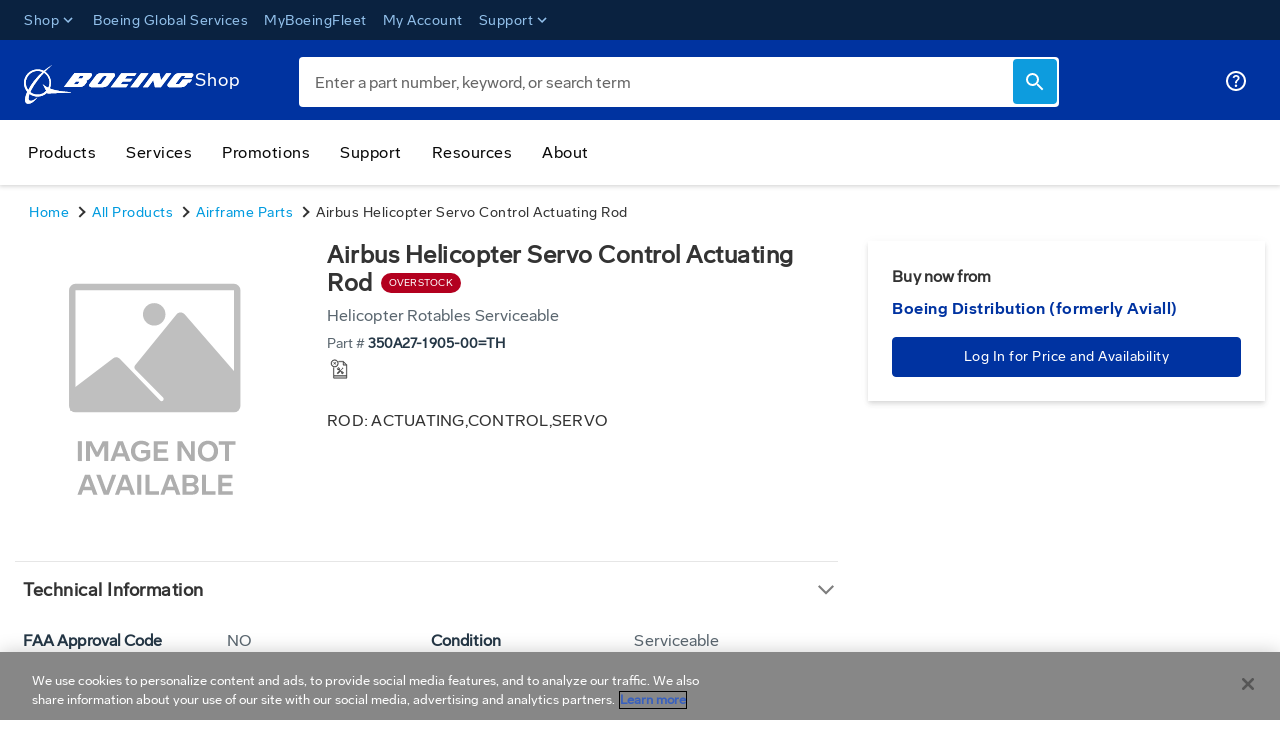

--- FILE ---
content_type: image/svg+xml
request_url: https://shop.boeing.com/assets/images/missing_product.svg
body_size: -296
content:
<svg width="200" height="200" viewBox="0 0 200 200" fill="none" xmlns="http://www.w3.org/2000/svg">
<rect width="200" height="200" fill="white"/>
<path d="M155.293 166.986V169.406H148.033V172.726H154.453V175.166H148.033V178.766H155.553V181.186H145.153V166.986H155.293Z" fill="#AEAEAE"/>
<path d="M136.373 166.986V178.766H143.173V181.186H133.493V166.986H136.373Z" fill="#AEAEAE"/>
<path d="M119.704 181.186V166.986H126.444C128.944 166.986 130.884 168.266 130.884 170.706C130.884 172.326 130.024 173.366 128.744 173.866C130.324 174.366 131.284 175.506 131.284 177.226C131.284 179.666 129.524 181.186 126.804 181.186H119.704ZM122.584 178.946H126.064C127.544 178.946 128.384 178.206 128.384 177.026C128.384 175.866 127.524 175.106 126.064 175.106H122.584V178.946ZM122.584 172.826H125.884C127.284 172.826 128.084 172.146 128.084 171.006C128.084 169.846 127.304 169.226 125.904 169.226H122.584V172.826Z" fill="#AEAEAE"/>
<path d="M103.891 181.186L109.211 166.986H112.811L118.171 181.186H115.151L114.011 178.006H107.911L106.771 181.186H103.891ZM108.791 175.606H113.151L110.971 169.566L108.791 175.606Z" fill="#AEAEAE"/>
<path d="M96.0406 166.986V178.766H102.841V181.186H93.1606V166.986H96.0406Z" fill="#AEAEAE"/>
<path d="M90.2032 166.986V181.186H87.3032V166.986H90.2032Z" fill="#AEAEAE"/>
<path d="M71.411 181.186L76.731 166.986H80.331L85.691 181.186H82.671L81.531 178.006H75.431L74.291 181.186H71.411ZM76.311 175.606H80.671L78.491 169.566L76.311 175.606Z" fill="#AEAEAE"/>
<path d="M72.3111 166.986L66.9711 181.186H63.3711L58.0311 166.986H61.1111L65.2511 178.326L69.3511 166.986H72.3111Z" fill="#AEAEAE"/>
<path d="M44.6532 181.186L49.9732 166.986H53.5732L58.9332 181.186H55.9132L54.7732 178.006H48.6732L47.5332 181.186H44.6532ZM49.5532 175.606H53.9132L51.7332 169.566L49.5532 175.606Z" fill="#AEAEAE"/>
<path d="M157.441 142.986V145.466H152.941V157.186H150.061V145.466H145.601V142.986H157.441Z" fill="#AEAEAE"/>
<path d="M137.825 157.526C133.345 157.526 130.605 154.306 130.605 150.086C130.605 145.866 133.345 142.646 137.825 142.646C142.325 142.646 145.065 145.866 145.065 150.086C145.065 154.306 142.325 157.526 137.825 157.526ZM133.585 150.086C133.585 153.066 135.265 154.966 137.825 154.966C140.425 154.966 142.085 153.046 142.085 150.086C142.085 147.146 140.425 145.206 137.825 145.206C135.265 145.206 133.585 147.126 133.585 150.086Z" fill="#AEAEAE"/>
<path d="M128.45 142.986V157.186H125.43L118.91 146.986V157.186H116.11V142.986H119.31L125.63 152.886V142.986H128.45Z" fill="#AEAEAE"/>
<path d="M109.258 142.986V145.406H101.998V148.726H108.418V151.166H101.998V154.766H109.518V157.186H99.1177V142.986H109.258Z" fill="#AEAEAE"/>
<path d="M90.1318 157.526C85.5518 157.526 82.8318 154.386 82.8318 150.066C82.8318 145.806 85.6718 142.646 90.1718 142.646C92.5118 142.646 94.5118 143.366 96.0918 144.946L94.5518 146.986C93.1518 145.726 91.8518 145.206 90.2718 145.206C87.7518 145.206 85.8118 146.886 85.8118 150.066C85.8118 153.266 87.6918 154.986 90.2318 154.986C91.9318 154.986 93.0918 154.386 93.6918 153.686V151.686H89.9118V149.266H96.5718V154.586C95.2318 156.446 92.8118 157.526 90.1318 157.526Z" fill="#AEAEAE"/>
<path d="M68.1493 157.186L73.4693 142.986H77.0693L82.4293 157.186H79.4093L78.2693 154.006H72.1693L71.0293 157.186H68.1493ZM73.0493 151.606H77.4093L75.2293 145.566L73.0493 151.606Z" fill="#AEAEAE"/>
<path d="M66.5988 142.986V157.186H63.7988V146.106L59.6388 154.186H57.6988L53.4988 145.966V157.186H50.7388V142.986H54.7188L58.6988 150.806L62.6388 142.986H66.5988Z" fill="#AEAEAE"/>
<path d="M47.7813 142.986V157.186H44.8813V142.986H47.7813Z" fill="#AEAEAE"/>
<rect x="40.9124" y="32.8831" width="117.81" height="87.21" rx="2.295" fill="white" stroke="#BFBFBF" stroke-width="4.59"/>
<circle cx="99.435" cy="52.3905" r="8.0325" fill="#BFBFBF"/>
<path d="M69.9549 83.8951L39.3824 107.088V121.241H159.487V96.378L121.159 52.3716C119.601 50.5829 116.808 50.6288 115.31 52.4676L85.8155 88.6649C85.0766 89.5718 85.138 90.8893 85.9581 91.7235L105.764 111.871C106.297 112.413 106.332 113.27 105.845 113.854C105.282 114.53 104.256 114.568 103.645 113.935L75.0184 84.2857C73.6729 82.8922 71.4981 82.7244 69.9549 83.8951Z" fill="#BFBFBF"/>
</svg>


--- FILE ---
content_type: image/svg+xml
request_url: https://shop.boeing.com/bgsmedias/sys_master/images/images/h98/hbb/8831120769054/8831120769054.svg
body_size: -1503
content:
 <svg viewBox="0 0 60 60" xmlns="http://www.w3.org/2000/svg" aria-labelledby="fbTitle" role="img">
                  <title id="fbTitle">Facebook</title>
                  <path d="m29.76 50.32h6.75v-16.32h4.49l.59-5.63h-5.08v-2.81c0-1.47.14-2.25 2.24-2.25h2.81v-5.63h-4.5c-5.4 0-7.31 2.73-7.31 7.32v3.37h-3.35v5.63h3.36zm4.24 13.68a30 30 0 1 1 30-30 30 30 0 0 1 -30 30z" fill="#fff" fill-rule="evenodd" transform="translate(-4 -4)"></path>
                </svg>

--- FILE ---
content_type: application/javascript
request_url: https://shop.boeing.com/TU5mIu/QQuTK6/2vFj/N0SwIw/rX/Yfu5ztmhhfctkm/MWFhNw/WSVyXiw/2bAgB
body_size: 170769
content:
(function(){if(typeof Array.prototype.entries!=='function'){Object.defineProperty(Array.prototype,'entries',{value:function(){var index=0;const array=this;return {next:function(){if(index<array.length){return {value:[index,array[index++]],done:false};}else{return {done:true};}},[Symbol.iterator]:function(){return this;}};},writable:true,configurable:true});}}());(function(){BZ();BD6();cj6();var N5=function(Ln,LD){return Ln%LD;};var vf=function(v5){if(v5===undefined||v5==null){return 0;}var FT=v5["replace"](/[\w\s]/gi,'');return FT["length"];};var YZ=function(RA){if(KE["document"]["cookie"]){try{var tA=KE["document"]["cookie"]["split"]('; ');var bl=null;var ZK=null;for(var pR=0;pR<tA["length"];pR++){var WA=tA[pR];if(WA["indexOf"](""["concat"](RA,"="))===0){var wD=WA["substring"](""["concat"](RA,"=")["length"]);if(wD["indexOf"]('~')!==-1||KE["decodeURIComponent"](wD)["indexOf"]('~')!==-1){bl=wD;}}else if(WA["startsWith"](""["concat"](RA,"_"))){var KH=WA["indexOf"]('=');if(KH!==-1){var M5=WA["substring"](KH+1);if(M5["indexOf"]('~')!==-1||KE["decodeURIComponent"](M5)["indexOf"]('~')!==-1){ZK=M5;}}}}if(ZK!==null){return ZK;}if(bl!==null){return bl;}}catch(KK){return false;}}return false;};var GD=function(Ll,Ef){return Ll>=Ef;};var Fp=function(){return Hl.apply(this,[FO,arguments]);};var jD=function(Ag,Gp){return Ag>Gp;};var b9=function(R9){var rA=['text','search','url','email','tel','number'];R9=R9["toLowerCase"]();if(rA["indexOf"](R9)!==-1)return 0;else if(R9==='password')return 1;else return 2;};function cj6(){Uj=JV+CU*hd+jb*hd*hd+hd*hd*hd,zH=bZ+UE*hd+CU*hd*hd+hd*hd*hd,x5=F3+UE*hd+UE*hd*hd+hd*hd*hd,J8=F3+P0*hd+UE*hd*hd+hd*hd*hd,HB=JV+bZ*hd+hd*hd,JM=CU+bZ*hd,Tb=Yk+CU*hd,fA=cO+F3*hd+bZ*hd*hd+hd*hd*hd,CR=Yk+UE*hd+UE*hd*hd+hd*hd*hd,gd=FO+UE*hd+hd*hd+hd*hd*hd,sB=Yk+UE*hd+jb*hd*hd,BH=CU+jb*hd+UE*hd*hd+hd*hd*hd,WT=FO+bZ*hd+cO*hd*hd+hd*hd*hd,qL=P0+F3*hd+hd*hd+hd*hd*hd,Bd=bZ+hd,nb=F3+cO*hd+F3*hd*hd+hd*hd*hd,LA=FO+cO*hd+P0*hd*hd+hd*hd*hd,GU=bZ+CU*hd+jb*hd*hd,tX=F3+Yk*hd+UE*hd*hd+hd*hd*hd,hl=P0+UE*hd+UE*hd*hd+hd*hd*hd,KT=CU+F3*hd+F3*hd*hd+hd*hd*hd,Id=cO+P0*hd+jb*hd*hd,sL=P0+FO*hd+F3*hd*hd+hd*hd*hd,nf=F3+UE*hd+bZ*hd*hd+hd*hd*hd,UD=JV+jb*hd+UE*hd*hd+hd*hd*hd,FS=P0+hd+hd*hd,T0=jb+UE*hd,YM=UE+bZ*hd+CU*hd*hd+hd*hd*hd,VB=FO+CU*hd,HG=Yk+CU*hd+Yk*hd*hd,Ek=P0+UE*hd+F3*hd*hd+hd*hd*hd,jg=P0+CU*hd+P0*hd*hd+hd*hd*hd,cX=bZ+Yk*hd+P0*hd*hd+hd*hd*hd,RD=FO+F3*hd+CU*hd*hd+hd*hd*hd,DK=UE+CU*hd+hd*hd+hd*hd*hd,Y5=cO+hd+UE*hd*hd+hd*hd*hd,sK=P0+hd+F3*hd*hd+hd*hd*hd,lV=Yk+hd+Yk*hd*hd+Yk*hd*hd*hd,D3=FO+P0*hd,q3=bZ+jb*hd+bZ*hd*hd,jd=Yk+FO*hd+CU*hd*hd,rG=cO+F3*hd+jb*hd*hd,UT=jb+FO*hd+CU*hd*hd+hd*hd*hd,TT=CU+hd+UE*hd*hd+hd*hd*hd,rk=FO+CU*hd+Yk*hd*hd,cT=FO+bZ*hd+hd*hd+hd*hd*hd,zA=P0+P0*hd+jb*hd*hd+hd*hd*hd,xb=P0+hd+jb*hd*hd,XN=jb+hd,CN=Yk+jb*hd+bZ*hd*hd,E0=cO+FO*hd+UE*hd*hd+hd*hd*hd,qg=P0+jb*hd+UE*hd*hd+hd*hd*hd,TD=JV+Yk*hd+CU*hd*hd+hd*hd*hd,xl=CU+F3*hd+jb*hd*hd+hd*hd*hd,tn=CU+P0*hd+P0*hd*hd+hd*hd*hd,rH=UE+F3*hd+jb*hd*hd+hd*hd*hd,NN=F3+UE*hd+hd*hd,wS=JV+CU*hd+Yk*hd*hd+hd*hd*hd,QE=FO+UE*hd+UE*hd*hd,Zn=FO+cO*hd+bZ*hd*hd+hd*hd*hd,Wk=Yk+hd+bZ*hd*hd,mV=P0+bZ*hd+Yk*hd*hd,E6=Yk+UE*hd+bZ*hd*hd,AS=UE+CU*hd+bZ*hd*hd,HS=CU+bZ*hd+CU*hd*hd,qf=cO+CU*hd+F3*hd*hd+hd*hd*hd,RG=cO+F3*hd+P0*hd*hd,xR=Yk+P0*hd+P0*hd*hd+hd*hd*hd,AT=F3+CU*hd+F3*hd*hd+hd*hd*hd,xk=jb+CU*hd+UE*hd*hd,MM=UE+Yk*hd+jb*hd*hd,ZB=UE+bZ*hd+jb*hd*hd,ZD=FO+cO*hd+Yk*hd*hd+hd*hd*hd,gV=Yk+P0*hd+Yk*hd*hd,j3=FO+Yk*hd,CE=CU+Yk*hd+CU*hd*hd,P8=JV+jb*hd+bZ*hd*hd+hd*hd*hd,qB=bZ+CU*hd,c3=cO+P0*hd+UE*hd*hd,AX=bZ+jb*hd+CU*hd*hd+hd*hd*hd,cS=JV+CU*hd+jb*hd*hd,LB=jb+FO*hd+jb*hd*hd,H0=FO+Yk*hd+CU*hd*hd,An=bZ+hd+Yk*hd*hd+hd*hd*hd,R6=FO+FO*hd+hd*hd,Gj=Yk+jb*hd+hd*hd+hd*hd*hd,c1=Yk+cO*hd+Yk*hd*hd,M6=bZ+hd+bZ*hd*hd,T6=CU+hd,O1=JV+Yk*hd+jb*hd*hd,Tq=JV+bZ*hd+CU*hd*hd+hd*hd*hd,wU=bZ+P0*hd,kj=bZ+F3*hd+FO*hd*hd+hd*hd*hd,wp=cO+Yk*hd+CU*hd*hd+hd*hd*hd,ZX=F3+Yk*hd+jb*hd*hd+hd*hd*hd,ZH=JV+P0*hd+bZ*hd*hd+hd*hd*hd,kG=JV+Yk*hd+bZ*hd*hd,s6=F3+bZ*hd,Fj=cO+FO*hd+cO*hd*hd+hd*hd*hd,jl=CU+bZ*hd+hd*hd+hd*hd*hd,cl=Yk+FO*hd+hd*hd+hd*hd*hd,B9=bZ+CU*hd+hd*hd+hd*hd*hd,QH=FO+P0*hd+Yk*hd*hd+hd*hd*hd,tM=CU+FO*hd+P0*hd*hd,P=cO+FO*hd+jb*hd*hd,qK=FO+P0*hd+UE*hd*hd+hd*hd*hd,xZ=cO+P0*hd+hd*hd,v3=bZ+cO*hd+bZ*hd*hd,p9=F3+jb*hd+F3*hd*hd+hd*hd*hd,Qn=UE+F3*hd+F3*hd*hd+hd*hd*hd,lU=P0+cO*hd+UE*hd*hd,CB=F3+jb*hd,h9=Yk+P0*hd+bZ*hd*hd+hd*hd*hd,p5=JV+hd+F3*hd*hd+hd*hd*hd,XR=F3+jb*hd+Yk*hd*hd+hd*hd*hd,Zg=F3+F3*hd+hd*hd+hd*hd*hd,E9=P0+jb*hd+hd*hd+hd*hd*hd,Y8=bZ+FO*hd+P0*hd*hd+hd*hd*hd,TA=UE+UE*hd+jb*hd*hd+hd*hd*hd,m1=Yk+jb*hd+UE*hd*hd,X8=UE+FO*hd+bZ*hd*hd+hd*hd*hd,SN=JV+Yk*hd+F3*hd*hd+hd*hd*hd,G9=FO+jb*hd+cO*hd*hd+hd*hd*hd,kH=jb+Yk*hd+hd*hd+hd*hd*hd,PM=cO+Yk*hd+P0*hd*hd,H3=cO+UE*hd+CU*hd*hd,YX=P0+P0*hd+F3*hd*hd+hd*hd*hd,IZ=CU+jb*hd+jb*hd*hd,xS=Yk+hd+jb*hd*hd,w3=CU+bZ*hd+hd*hd,UX=FO+CU*hd+hd*hd+hd*hd*hd,mf=UE+Yk*hd+FO*hd*hd+hd*hd*hd,vp=cO+UE*hd+Yk*hd*hd+hd*hd*hd,k3=JV+cO*hd+UE*hd*hd,Np=P0+P0*hd+UE*hd*hd+hd*hd*hd,NU=CU+UE*hd+F3*hd*hd+hd*hd*hd,V=jb+F3*hd+Yk*hd*hd,GT=Yk+bZ*hd+P0*hd*hd+hd*hd*hd,YU=JV+Yk*hd,JZ=JV+CU*hd+CU*hd*hd,mA=cO+CU*hd+UE*hd*hd+hd*hd*hd,v8=jb+hd+F3*hd*hd+hd*hd*hd,GG=F3+P0*hd+jb*hd*hd,jX=F3+Yk*hd+CU*hd*hd+hd*hd*hd,Nl=cO+cO*hd+bZ*hd*hd+hd*hd*hd,T9=cO+FO*hd+jb*hd*hd+hd*hd*hd,JL=FO+Yk*hd+P0*hd*hd+hd*hd*hd,W8=F3+cO*hd+Yk*hd*hd+hd*hd*hd,F9=FO+F3*hd+UE*hd*hd+hd*hd*hd,mU=UE+hd+hd*hd,Wj=jb+jb*hd+P0*hd*hd+hd*hd*hd,Z=Yk+F3*hd+P0*hd*hd,Og=Yk+jb*hd+CU*hd*hd+hd*hd*hd,XO=UE+hd+hd*hd+hd*hd*hd,A9=FO+hd+UE*hd*hd+hd*hd*hd,Sq=F3+bZ*hd+F3*hd*hd+hd*hd*hd,MO=JV+F3*hd+Yk*hd*hd,QT=F3+cO*hd+UE*hd*hd+hd*hd*hd,U5=P0+cO*hd+hd*hd+hd*hd*hd,Mp=jb+UE*hd+jb*hd*hd+hd*hd*hd,Yg=JV+F3*hd+Yk*hd*hd+hd*hd*hd,SK=cO+CU*hd+hd*hd+hd*hd*hd,AL=JV+cO*hd+jb*hd*hd+hd*hd*hd,KV=JV+P0*hd+Yk*hd*hd,r9=Yk+CU*hd+hd*hd+hd*hd*hd,BD=Yk+hd+jb*hd*hd+hd*hd*hd,zS=F3+jb*hd+jb*hd*hd,kp=bZ+CU*hd+CU*hd*hd+hd*hd*hd,hg=CU+P0*hd+Yk*hd*hd+hd*hd*hd,Dl=jb+bZ*hd+P0*hd*hd+hd*hd*hd,CT=bZ+bZ*hd+bZ*hd*hd+hd*hd*hd,qp=Yk+P0*hd+hd*hd+hd*hd*hd,FD=P0+CU*hd+F3*hd*hd+hd*hd*hd,Kf=FO+P0*hd+hd*hd+hd*hd*hd,sD=bZ+Yk*hd+Yk*hd*hd+hd*hd*hd,NE=cO+jb*hd+UE*hd*hd,WG=cO+hd+CU*hd*hd,hG=P0+F3*hd+UE*hd*hd,r5=Yk+CU*hd+F3*hd*hd+hd*hd*hd,w0=F3+UE*hd+Yk*hd*hd+jb*hd*hd*hd+bZ*hd*hd*hd*hd,pD=P0+F3*hd+F3*hd*hd+hd*hd*hd,mT=bZ+FO*hd+F3*hd*hd+hd*hd*hd,Z9=Yk+cO*hd+bZ*hd*hd+hd*hd*hd,AN=FO+bZ*hd+jb*hd*hd,JK=CU+F3*hd+hd*hd+hd*hd*hd,bE=Yk+bZ*hd+jb*hd*hd,mn=FO+bZ*hd+P0*hd*hd+hd*hd*hd,xT=FO+jb*hd+UE*hd*hd+hd*hd*hd,gR=Yk+F3*hd+bZ*hd*hd+hd*hd*hd,JD=UE+Yk*hd+bZ*hd*hd+hd*hd*hd,sV=FO+P0*hd+Yk*hd*hd,lR=UE+hd+bZ*hd*hd+hd*hd*hd,bL=UE+cO*hd+cO*hd*hd+hd*hd*hd,QS=CU+cO*hd+bZ*hd*hd,Tg=cO+hd+bZ*hd*hd+hd*hd*hd,kV=CU+Yk*hd,X1=FO+FO*hd+CU*hd*hd,fq=P0+cO*hd+F3*hd*hd+hd*hd*hd,HL=jb+cO*hd+jb*hd*hd+hd*hd*hd,vM=P0+P0*hd+bZ*hd*hd+hd*hd*hd,HE=P0+FO*hd+UE*hd*hd,JA=jb+jb*hd+jb*hd*hd+hd*hd*hd,m5=bZ+CU*hd+bZ*hd*hd+hd*hd*hd,Bk=Yk+hd+CU*hd*hd,sH=P0+cO*hd+bZ*hd*hd+hd*hd*hd,wq=bZ+F3*hd+Yk*hd*hd+hd*hd*hd,Xn=UE+FO*hd+P0*hd*hd+hd*hd*hd,jn=JV+CU*hd+hd*hd+hd*hd*hd,zf=jb+Yk*hd+UE*hd*hd+hd*hd*hd,ML=bZ+cO*hd+F3*hd*hd+hd*hd*hd,AR=jb+cO*hd+CU*hd*hd+hd*hd*hd,q0=F3+UE*hd,BR=jb+UE*hd+F3*hd*hd+hd*hd*hd,Dq=CU+F3*hd+bZ*hd*hd+hd*hd*hd,WD=JV+Yk*hd+Yk*hd*hd+hd*hd*hd,Aj=bZ+hd+hd*hd+hd*hd*hd,Tl=JV+FO*hd+Yk*hd*hd+hd*hd*hd,pV=JV+CU*hd+UE*hd*hd,Yj=UE+UE*hd+F3*hd*hd+hd*hd*hd,Dn=cO+FO*hd+F3*hd*hd+hd*hd*hd,rZ=P0+P0*hd+hd*hd,kf=Yk+FO*hd+Yk*hd*hd+hd*hd*hd,YV=CU+UE*hd+jb*hd*hd,Bj=FO+cO*hd+jb*hd*hd+hd*hd*hd,kX=FO+CU*hd+Yk*hd*hd+hd*hd*hd,W1=P0+jb*hd+bZ*hd*hd,Hp=Yk+hd+bZ*hd*hd+hd*hd*hd,vK=FO+F3*hd+jb*hd*hd+hd*hd*hd,tf=JV+bZ*hd+jb*hd*hd+hd*hd*hd,kZ=bZ+bZ*hd+P0*hd*hd,Ql=UE+P0*hd+hd*hd+hd*hd*hd,HN=FO+UE*hd,C=JV+bZ*hd,C8=F3+hd+Yk*hd*hd+hd*hd*hd,VT=cO+Yk*hd+F3*hd*hd+hd*hd*hd,dk=JV+cO*hd+P0*hd*hd,QZ=UE+P0*hd+CU*hd*hd,Up=bZ+cO*hd+hd*hd+hd*hd*hd,VH=Yk+CU*hd+Yk*hd*hd+hd*hd*hd,jR=bZ+UE*hd+Yk*hd*hd+hd*hd*hd,Jb=FO+F3*hd+Yk*hd*hd,md=FO+FO*hd+Yk*hd*hd,Wd=Yk+FO*hd+hd*hd,zV=CU+bZ*hd+jb*hd*hd,U3=CU+hd+bZ*hd*hd+hd*hd*hd,g0=P0+bZ*hd+hd*hd,DT=F3+cO*hd+CU*hd*hd+hd*hd*hd,dE=F3+P0*hd+UE*hd*hd,vl=cO+bZ*hd+hd*hd+hd*hd*hd,w5=Yk+UE*hd+F3*hd*hd+hd*hd*hd,AU=cO+F3*hd+CU*hd*hd,vT=bZ+F3*hd+UE*hd*hd+hd*hd*hd,xD=CU+CU*hd+jb*hd*hd+hd*hd*hd,Mg=cO+Yk*hd+bZ*hd*hd+hd*hd*hd,Ml=CU+hd+CU*hd*hd+hd*hd*hd,FH=cO+jb*hd+F3*hd*hd+hd*hd*hd,hn=CU+cO*hd+CU*hd*hd+hd*hd*hd,UU=P0+UE*hd+jb*hd*hd,TK=UE+CU*hd+F3*hd*hd+hd*hd*hd,Cn=jb+cO*hd+UE*hd*hd+hd*hd*hd,PK=P0+bZ*hd+bZ*hd*hd+hd*hd*hd,pE=cO+hd,Al=P0+bZ*hd+jb*hd*hd+hd*hd*hd,tB=bZ+FO*hd,m9=bZ+cO*hd+Yk*hd*hd+hd*hd*hd,lB=CU+CU*hd,wZ=Yk+hd+UE*hd*hd,hX=P0+cO*hd+CU*hd*hd+hd*hd*hd,jK=CU+jb*hd+CU*hd*hd+hd*hd*hd,JS=CU+cO*hd+bZ*hd*hd+hd*hd*hd,g5=jb+Yk*hd+Yk*hd*hd+hd*hd*hd,j5=FO+jb*hd+hd*hd+hd*hd*hd,OE=Yk+P0*hd+jb*hd*hd,qO=UE+FO*hd+hd*hd,Q1=cO+FO*hd+bZ*hd*hd,Vp=CU+hd+hd*hd+hd*hd*hd,XM=bZ+P0*hd+Yk*hd*hd+hd*hd*hd,Fb=cO+F3*hd+F3*hd*hd+hd*hd*hd,kE=F3+P0*hd+bZ*hd*hd,KL=cO+Yk*hd+jb*hd*hd+hd*hd*hd,UK=FO+F3*hd+hd*hd+hd*hd*hd,PS=cO+jb*hd,wn=cO+bZ*hd+F3*hd*hd+hd*hd*hd,AK=UE+bZ*hd+UE*hd*hd+hd*hd*hd,gG=FO+P0*hd+UE*hd*hd,f3=Yk+UE*hd+Yk*hd*hd,I6=UE+UE*hd+P0*hd*hd,k0=FO+bZ*hd+UE*hd*hd+hd*hd*hd,sZ=F3+CU*hd+Yk*hd*hd+hd*hd*hd,IK=Yk+F3*hd+UE*hd*hd+hd*hd*hd,Tf=P0+UE*hd+Yk*hd*hd+hd*hd*hd,jV=UE+Yk*hd,vq=F3+FO*hd+UE*hd*hd+hd*hd*hd,OZ=JV+hd+jb*hd*hd,hU=cO+jb*hd+CU*hd*hd+hd*hd*hd,XT=P0+Yk*hd+CU*hd*hd+hd*hd*hd,Sk=FO+jb*hd+hd*hd,SO=jb+bZ*hd+P0*hd*hd,LO=FO+hd+UE*hd*hd,mH=F3+bZ*hd+P0*hd*hd+hd*hd*hd,f6=UE+CU*hd+UE*hd*hd,gn=FO+CU*hd+UE*hd*hd+hd*hd*hd,IE=cO+hd+Yk*hd*hd,If=CU+jb*hd+F3*hd*hd+hd*hd*hd,VG=UE+FO*hd+jb*hd*hd,Gg=bZ+hd+F3*hd*hd+hd*hd*hd,Dp=cO+bZ*hd+jb*hd*hd+hd*hd*hd,cV=F3+hd+UE*hd*hd,MA=Yk+jb*hd+P0*hd*hd+hd*hd*hd,N9=P0+jb*hd+CU*hd*hd+hd*hd*hd,PD=UE+cO*hd+CU*hd*hd+hd*hd*hd,fT=UE+hd+cO*hd*hd+hd*hd*hd,pB=JV+bZ*hd+UE*hd*hd,gk=P0+cO*hd+P0*hd*hd,MU=UE+FO*hd+UE*hd*hd,qk=bZ+Yk*hd+Yk*hd*hd,PX=Yk+F3*hd+hd*hd+hd*hd*hd,sG=cO+CU*hd,VA=F3+hd+P0*hd*hd+hd*hd*hd,Hf=JV+UE*hd+bZ*hd*hd+hd*hd*hd,cg=FO+CU*hd+jb*hd*hd+hd*hd*hd,jT=FO+UE*hd+F3*hd*hd+hd*hd*hd,kq=FO+jb*hd+Yk*hd*hd+hd*hd*hd,L8=cO+FO*hd+P0*hd*hd+hd*hd*hd,RB=bZ+bZ*hd+Yk*hd*hd,h8=UE+P0*hd+bZ*hd*hd+hd*hd*hd,Kq=CU+hd+F3*hd*hd+hd*hd*hd,KZ=bZ+F3*hd+F3*hd*hd+hd*hd*hd,WH=UE+UE*hd+cO*hd*hd+hd*hd*hd,bA=F3+P0*hd+Yk*hd*hd+hd*hd*hd,D9=Yk+F3*hd+F3*hd*hd+hd*hd*hd,cf=JV+P0*hd+hd*hd+hd*hd*hd,lf=F3+jb*hd+UE*hd*hd+hd*hd*hd,AD=jb+CU*hd+F3*hd*hd+hd*hd*hd,np=JV+UE*hd+UE*hd*hd+hd*hd*hd,U6=FO+jb*hd+P0*hd*hd+hd*hd*hd,qH=CU+FO*hd+P0*hd*hd+hd*hd*hd,nk=jb+Yk*hd+F3*hd*hd+hd*hd*hd,jp=F3+Yk*hd+P0*hd*hd+hd*hd*hd,Ej=UE+FO*hd+Yk*hd*hd+hd*hd*hd,Ug=bZ+P0*hd+P0*hd*hd+hd*hd*hd,EZ=CU+jb*hd+Yk*hd*hd,tH=Yk+Yk*hd+CU*hd*hd+hd*hd*hd,OA=cO+Yk*hd+Yk*hd*hd+hd*hd*hd,gS=FO+bZ*hd+bZ*hd*hd+hd*hd*hd,tb=UE+F3*hd+jb*hd*hd,O0=UE+FO*hd+F3*hd*hd+hd*hd*hd,wH=cO+FO*hd+bZ*hd*hd+hd*hd*hd,nV=jb+cO*hd+jb*hd*hd,Wg=Yk+hd+UE*hd*hd+hd*hd*hd,Ep=UE+cO*hd+P0*hd*hd+hd*hd*hd,IG=CU+UE*hd+Yk*hd*hd+hd*hd*hd,hp=bZ+Yk*hd+UE*hd*hd+hd*hd*hd,Hj=bZ+FO*hd+Yk*hd*hd+hd*hd*hd,RT=cO+CU*hd+Yk*hd*hd+hd*hd*hd,z5=cO+UE*hd+bZ*hd*hd+hd*hd*hd,dR=JV+FO*hd+jb*hd*hd+hd*hd*hd,ZU=FO+Yk*hd+F3*hd*hd+hd*hd*hd,fd=FO+jb*hd+CU*hd*hd,rL=cO+bZ*hd+bZ*hd*hd+hd*hd*hd,ZA=bZ+F3*hd+hd*hd+hd*hd*hd,gg=cO+F3*hd+hd*hd+hd*hd*hd,qD=FO+bZ*hd+F3*hd*hd+hd*hd*hd,NK=UE+jb*hd+CU*hd*hd+hd*hd*hd,GV=JV+bZ*hd+jb*hd*hd,dD=P0+P0*hd+hd*hd+hd*hd*hd,p3=JV+bZ*hd+hd*hd+hd*hd*hd,hq=bZ+cO*hd+jb*hd*hd+hd*hd*hd,Y1=F3+cO*hd+UE*hd*hd,pA=cO+F3*hd+jb*hd*hd+hd*hd*hd,ld=CU+F3*hd+bZ*hd*hd,lS=jb+F3*hd+bZ*hd*hd+hd*hd*hd,S=F3+FO*hd+Yk*hd*hd,WB=JV+hd+Yk*hd*hd+hd*hd*hd,Mk=UE+CU*hd+CU*hd*hd,XD=F3+FO*hd+hd*hd+hd*hd*hd,nA=JV+hd+hd*hd+hd*hd*hd,lA=jb+UE*hd+hd*hd+hd*hd*hd,xd=bZ+UE*hd,Rj=FO+P0*hd+CU*hd*hd+hd*hd*hd,OX=cO+hd+P0*hd*hd+hd*hd*hd,ml=Yk+Yk*hd+UE*hd*hd+hd*hd*hd,Md=F3+jb*hd+CU*hd*hd+hd*hd*hd,Ed=cO+Yk*hd,T5=jb+UE*hd+UE*hd*hd+hd*hd*hd,QL=FO+F3*hd+bZ*hd*hd+hd*hd*hd,KX=P0+hd+CU*hd*hd+hd*hd*hd,AB=CU+F3*hd+Yk*hd*hd,PB=FO+bZ*hd,Nd=FO+F3*hd+hd*hd,xL=bZ+F3*hd+bZ*hd*hd+hd*hd*hd,Eg=FO+P0*hd+P0*hd*hd+hd*hd*hd,RN=FO+bZ*hd+hd*hd,vX=UE+FO*hd+jb*hd*hd+hd*hd*hd,gj=JV+UE*hd+CU*hd*hd+hd*hd*hd,JU=Yk+bZ*hd,pO=FO+P0*hd+jb*hd*hd,hK=UE+Yk*hd+hd*hd+hd*hd*hd,OM=bZ+jb*hd+CU*hd*hd,Kb=cO+bZ*hd+Yk*hd*hd,n6=jb+P0*hd+Yk*hd*hd,HD=cO+hd+FO*hd*hd+hd*hd*hd,Ng=UE+FO*hd+CU*hd*hd+hd*hd*hd,Zj=cO+FO*hd+hd*hd+hd*hd*hd,O3=CU+Yk*hd+UE*hd*hd,dB=CU+jb*hd+hd*hd,lD=UE+Yk*hd+jb*hd*hd+hd*hd*hd,A3=P0+hd+Yk*hd*hd+hd*hd*hd,V9=bZ+cO*hd+CU*hd*hd+hd*hd*hd,N1=jb+F3*hd+bZ*hd*hd,jf=FO+jb*hd+F3*hd*hd+hd*hd*hd,T=UE+jb*hd+jb*hd*hd,SR=JV+F3*hd+UE*hd*hd+hd*hd*hd,YO=P0+jb*hd+Yk*hd*hd,mZ=F3+hd+F3*hd*hd+hd*hd*hd,VL=CU+Yk*hd+UE*hd*hd+hd*hd*hd,Lk=jb+Yk*hd+Yk*hd*hd,UR=jb+bZ*hd+jb*hd*hd+hd*hd*hd,xN=Yk+jb*hd+jb*hd*hd+hd*hd*hd,zZ=cO+hd+CU*hd*hd+hd*hd*hd,WN=F3+CU*hd,GX=CU+Yk*hd+hd*hd+hd*hd*hd,n8=CU+UE*hd+CU*hd*hd+hd*hd*hd,I9=JV+hd+CU*hd*hd+hd*hd*hd,v0=JV+Yk*hd+hd*hd,VE=CU+jb*hd+CU*hd*hd,bX=bZ+UE*hd+UE*hd*hd+hd*hd*hd,J5=CU+bZ*hd+F3*hd*hd+hd*hd*hd,D6=bZ+Yk*hd+bZ*hd*hd+bZ*hd*hd*hd+jb*hd*hd*hd*hd,EL=cO+F3*hd+CU*hd*hd+hd*hd*hd,gf=CU+P0*hd+bZ*hd*hd+hd*hd*hd,lK=jb+CU*hd+bZ*hd*hd+hd*hd*hd,G5=FO+UE*hd+bZ*hd*hd+hd*hd*hd,A=P0+UE*hd,Nn=P0+Yk*hd+F3*hd*hd+hd*hd*hd,gE=jb+FO*hd+UE*hd*hd+hd*hd*hd,gO=jb+Yk*hd+bZ*hd*hd,vB=FO+cO*hd+CU*hd*hd,TV=FO+FO*hd+Yk*hd*hd+hd*hd*hd,GR=FO+Yk*hd+cO*hd*hd+hd*hd*hd,Rk=cO+UE*hd+hd*hd,v6=P0+jb*hd+Yk*hd*hd+hd*hd*hd,IL=Yk+Yk*hd+Yk*hd*hd+hd*hd*hd,kl=CU+P0*hd+CU*hd*hd+hd*hd*hd,C1=Yk+bZ*hd+CU*hd*hd,cj=P0+CU*hd+FO*hd*hd+hd*hd*hd,A8=Yk+Yk*hd+hd*hd+hd*hd*hd,xf=Yk+cO*hd+jb*hd*hd+hd*hd*hd,Y3=UE+UE*hd,rD=P0+Yk*hd+jb*hd*hd+hd*hd*hd,NB=bZ+bZ*hd,xE=P0+CU*hd,mB=F3+FO*hd+P0*hd*hd,RR=jb+bZ*hd+hd*hd+hd*hd*hd,zB=CU+F3*hd+CU*hd*hd,D=CU+CU*hd+hd*hd,WM=JV+Yk*hd+CU*hd*hd+F3*hd*hd*hd+hd*hd*hd*hd,vd=P0+UE*hd+Yk*hd*hd,lL=F3+bZ*hd+hd*hd+hd*hd*hd,SX=bZ+FO*hd+CU*hd*hd+hd*hd*hd,tZ=CU+hd+jb*hd*hd+hd*hd*hd,MR=UE+bZ*hd+Yk*hd*hd+hd*hd*hd,AA=jb+hd+Yk*hd*hd+hd*hd*hd,Vb=Yk+UE*hd+UE*hd*hd,Tp=JV+hd+P0*hd*hd+hd*hd*hd,V8=Yk+jb*hd+bZ*hd*hd+hd*hd*hd,bR=FO+FO*hd+hd*hd+hd*hd*hd,Z1=UE+UE*hd+hd*hd+hd*hd*hd,XH=jb+hd+CU*hd*hd+hd*hd*hd,LX=jb+CU*hd+cO*hd*hd+hd*hd*hd,FM=UE+P0*hd,Ol=jb+F3*hd+UE*hd*hd+hd*hd*hd,pT=JV+jb*hd+F3*hd*hd+hd*hd*hd,p1=P0+cO*hd+bZ*hd*hd,gB=cO+Yk*hd+jb*hd*hd,Q9=CU+CU*hd+CU*hd*hd+hd*hd*hd,Lb=JV+FO*hd+hd*hd+hd*hd*hd,BX=F3+Yk*hd+F3*hd*hd+hd*hd*hd,ET=Yk+UE*hd+cO*hd*hd+hd*hd*hd,Z6=cO+CU*hd+jb*hd*hd,VV=UE+hd+UE*hd*hd+hd*hd*hd,Pj=UE+hd+CU*hd*hd+hd*hd*hd,l5=Yk+F3*hd+Yk*hd*hd+hd*hd*hd,Qp=bZ+hd+cO*hd*hd+hd*hd*hd,x0=bZ+FO*hd+hd*hd,Xd=FO+FO*hd+bZ*hd*hd,BS=P0+Yk*hd+bZ*hd*hd+hd*hd*hd,b1=Yk+Yk*hd+jb*hd*hd+hd*hd*hd,Q=UE+cO*hd+jb*hd*hd+hd*hd*hd,jA=jb+FO*hd+hd*hd+hd*hd*hd,rX=jb+CU*hd+UE*hd*hd+hd*hd*hd,mD=FO+F3*hd+FO*hd*hd+hd*hd*hd,Dg=cO+P0*hd+P0*hd*hd+hd*hd*hd,vH=UE+hd+Yk*hd*hd+hd*hd*hd,PL=F3+UE*hd+CU*hd*hd+hd*hd*hd,kT=bZ+bZ*hd+F3*hd*hd+hd*hd*hd,Cl=cO+P0*hd+F3*hd*hd+hd*hd*hd,U1=UE+cO*hd+UE*hd*hd,vE=CU+hd+Yk*hd*hd,X3=P0+P0*hd+CU*hd*hd,cL=jb+hd+jb*hd*hd+hd*hd*hd,rB=FO+hd+hd*hd,PU=CU+UE*hd+hd*hd+hd*hd*hd,dK=Yk+cO*hd+Yk*hd*hd+hd*hd*hd,vb=jb+hd+bZ*hd*hd,F5=P0+CU*hd+UE*hd*hd+hd*hd*hd,H5=P0+P0*hd+P0*hd*hd+hd*hd*hd,CA=FO+cO*hd+hd*hd+hd*hd*hd,rE=Yk+UE*hd,hj=P0+jb*hd+F3*hd*hd+hd*hd*hd,UL=Yk+CU*hd+jb*hd*hd+hd*hd*hd,zD=UE+CU*hd+bZ*hd*hd+hd*hd*hd,V3=P0+UE*hd+CU*hd*hd,BG=cO+cO*hd+Yk*hd*hd+hd*hd*hd,qZ=P0+hd,PT=jb+cO*hd+P0*hd*hd+hd*hd*hd,Kj=UE+CU*hd+UE*hd*hd+hd*hd*hd,tE=bZ+CU*hd+CU*hd*hd,wL=P0+FO*hd+Yk*hd*hd+hd*hd*hd,rb=JV+FO*hd+UE*hd*hd,tl=bZ+UE*hd+hd*hd+hd*hd*hd,TO=UE+jb*hd+CU*hd*hd,nG=cO+CU*hd+UE*hd*hd,dp=jb+jb*hd+F3*hd*hd+hd*hd*hd,wO=P0+Yk*hd,sT=Yk+FO*hd+bZ*hd*hd+hd*hd*hd,Nj=UE+CU*hd+jb*hd*hd+hd*hd*hd,BK=F3+cO*hd+bZ*hd*hd+hd*hd*hd,LK=FO+UE*hd+UE*hd*hd+hd*hd*hd,EG=F3+F3*hd+bZ*hd*hd,UG=cO+bZ*hd+UE*hd*hd,B0=bZ+CU*hd+UE*hd*hd,AO=FO+F3*hd+P0*hd*hd,pK=jb+P0*hd+hd*hd+hd*hd*hd,WE=CU+bZ*hd+UE*hd*hd+hd*hd*hd,jO=UE+hd+jb*hd*hd,xU=FO+CU*hd+CU*hd*hd,cp=FO+Yk*hd+hd*hd+hd*hd*hd,fK=F3+P0*hd+F3*hd*hd+hd*hd*hd,mN=jb+FO*hd+hd*hd,Y0=UE+UE*hd+UE*hd*hd,Bp=jb+cO*hd+hd*hd+hd*hd*hd,Zb=bZ+CU*hd+hd*hd,N8=cO+jb*hd+UE*hd*hd+hd*hd*hd,qj=UE+jb*hd+UE*hd*hd+hd*hd*hd,In=JV+cO*hd+UE*hd*hd+hd*hd*hd,GN=JV+jb*hd+hd*hd,dn=cO+UE*hd+F3*hd*hd+hd*hd*hd,k9=cO+cO*hd+UE*hd*hd+hd*hd*hd,XB=P0+bZ*hd+bZ*hd*hd,c9=FO+bZ*hd+Yk*hd*hd+hd*hd*hd,EX=Yk+CU*hd+UE*hd*hd+hd*hd*hd,Hg=UE+cO*hd+Yk*hd*hd+hd*hd*hd,Iq=jb+cO*hd+Yk*hd*hd+hd*hd*hd,V0=F3+cO*hd+bZ*hd*hd,Vq=Yk+hd+F3*hd*hd+hd*hd*hd,DR=P0+CU*hd+CU*hd*hd+hd*hd*hd,ZO=jb+CU*hd,G1=FO+hd+Yk*hd*hd+jb*hd*hd*hd+bZ*hd*hd*hd*hd,v9=Yk+UE*hd+hd*hd+hd*hd*hd,bO=jb+UE*hd+bZ*hd*hd+hd*hd*hd,EM=jb+UE*hd+bZ*hd*hd,hD=bZ+CU*hd+jb*hd*hd+hd*hd*hd,Mf=bZ+UE*hd+F3*hd*hd+hd*hd*hd,sg=Yk+cO*hd+P0*hd*hd+hd*hd*hd,QD=FO+bZ*hd+CU*hd*hd+hd*hd*hd,ng=Yk+FO*hd+P0*hd*hd+hd*hd*hd,x9=F3+jb*hd+bZ*hd*hd+hd*hd*hd,Qg=JV+cO*hd+F3*hd*hd+hd*hd*hd,IM=jb+P0*hd,AG=CU+UE*hd,fL=UE+cO*hd+hd*hd+hd*hd*hd,wX=Yk+cO*hd+hd*hd+hd*hd*hd,Zl=FO+P0*hd+F3*hd*hd+hd*hd*hd,Hn=bZ+bZ*hd+hd*hd+hd*hd*hd,E8=cO+P0*hd+hd*hd+hd*hd*hd,WL=F3+F3*hd+bZ*hd*hd+hd*hd*hd,l9=CU+Yk*hd+bZ*hd*hd+hd*hd*hd,JX=Yk+bZ*hd+Yk*hd*hd+hd*hd*hd,Q8=FO+CU*hd+CU*hd*hd+hd*hd*hd,TU=JV+jb*hd+CU*hd*hd+hd*hd*hd,XL=FO+CU*hd+F3*hd*hd+hd*hd*hd,cN=cO+bZ*hd+hd*hd,rS=FO+hd+bZ*hd*hd+hd*hd*hd,KD=Yk+UE*hd+Yk*hd*hd+hd*hd*hd,ZL=JV+Yk*hd+UE*hd*hd+hd*hd*hd,EK=JV+UE*hd+P0*hd*hd+hd*hd*hd,qR=F3+F3*hd+Yk*hd*hd+hd*hd*hd,QN=jb+FO*hd+Yk*hd*hd+hd*hd*hd,q6=cO+CU*hd+jb*hd*hd+hd*hd*hd,S1=bZ+jb*hd+F3*hd*hd+hd*hd*hd,zU=UE+Yk*hd+CU*hd*hd,vA=P0+cO*hd+P0*hd*hd+hd*hd*hd,g1=P0+bZ*hd,tq=JV+FO*hd+F3*hd*hd+hd*hd*hd,Bn=jb+CU*hd+hd*hd+hd*hd*hd,kD=cO+bZ*hd+UE*hd*hd+hd*hd*hd,Uf=UE+F3*hd+P0*hd*hd+hd*hd*hd,G0=bZ+FO*hd+bZ*hd*hd,En=JV+hd+UE*hd*hd+hd*hd*hd,hL=cO+UE*hd+UE*hd*hd+hd*hd*hd,r1=Yk+Yk*hd+UE*hd*hd,cD=CU+UE*hd+jb*hd*hd+hd*hd*hd,qE=JV+F3*hd+UE*hd*hd,nL=P0+hd+jb*hd*hd+hd*hd*hd,JT=UE+jb*hd+F3*hd*hd+hd*hd*hd,CL=bZ+FO*hd+jb*hd*hd+hd*hd*hd,Fq=Yk+bZ*hd+F3*hd*hd+hd*hd*hd,HM=F3+hd+hd*hd,cq=bZ+F3*hd+P0*hd*hd+hd*hd*hd,PA=UE+Yk*hd+Yk*hd*hd+hd*hd*hd,NL=JV+hd+bZ*hd*hd+hd*hd*hd,NH=JV+P0*hd+jb*hd*hd+hd*hd*hd,KG=bZ+Yk*hd+hd*hd,TE=bZ+P0*hd+P0*hd*hd,I=cO+bZ*hd+P0*hd*hd+hd*hd*hd,U0=UE+cO*hd+hd*hd,q=bZ+UE*hd+bZ*hd*hd,MT=jb+jb*hd+Yk*hd*hd+hd*hd*hd,x1=JV+jb*hd+UE*hd*hd,mg=CU+Yk*hd+jb*hd*hd+hd*hd*hd,d5=JV+bZ*hd+P0*hd*hd+hd*hd*hd,YG=F3+P0*hd+Yk*hd*hd,fR=bZ+jb*hd+UE*hd*hd+hd*hd*hd,dl=F3+F3*hd+P0*hd*hd+hd*hd*hd,Cq=bZ+Yk*hd+F3*hd*hd+hd*hd*hd,UH=Yk+CU*hd+bZ*hd*hd+hd*hd*hd,gA=UE+F3*hd+bZ*hd*hd+hd*hd*hd,BA=CU+P0*hd+F3*hd*hd+hd*hd*hd,lT=P0+UE*hd+cO*hd*hd+hd*hd*hd,Vj=FO+FO*hd+bZ*hd*hd+hd*hd*hd,Af=JV+FO*hd+bZ*hd*hd+hd*hd*hd,gp=jb+FO*hd+P0*hd*hd+hd*hd*hd,LH=UE+UE*hd+CU*hd*hd+hd*hd*hd,Fk=CU+P0*hd+Yk*hd*hd,Lq=CU+F3*hd+P0*hd*hd+hd*hd*hd,DE=bZ+jb*hd,H9=JV+UE*hd+hd*hd+hd*hd*hd,zg=CU+cO*hd+UE*hd*hd+hd*hd*hd,zK=Yk+cO*hd+CU*hd*hd+hd*hd*hd,mj=cO+FO*hd+Yk*hd*hd+hd*hd*hd,Of=UE+P0*hd+CU*hd*hd+hd*hd*hd,nT=FO+Yk*hd+UE*hd*hd+hd*hd*hd,R0=bZ+FO*hd+hd*hd+hd*hd*hd,K6=jb+CU*hd+jb*hd*hd+hd*hd*hd,Jl=jb+CU*hd+CU*hd*hd+hd*hd*hd,w9=JV+F3*hd+CU*hd*hd+hd*hd*hd,TR=FO+UE*hd+CU*hd*hd+hd*hd*hd,FB=CU+Yk*hd+hd*hd,c8=UE+CU*hd+Yk*hd*hd+hd*hd*hd,Qj=FO+CU*hd+cO*hd*hd+hd*hd*hd,Q6=UE+FO*hd+Yk*hd*hd,Jk=JV+P0*hd+hd*hd,pU=F3+hd+Yk*hd*hd,J6=F3+F3*hd+Yk*hd*hd,zn=F3+jb*hd+hd*hd+hd*hd*hd,OB=F3+jb*hd+Yk*hd*hd,IS=bZ+Yk*hd,SD=CU+FO*hd+jb*hd*hd+hd*hd*hd,mK=cO+hd+F3*hd*hd+hd*hd*hd,Cj=JV+Yk*hd+jb*hd*hd+hd*hd*hd,tK=P0+P0*hd+Yk*hd*hd+hd*hd*hd,dS=FO+hd+CU*hd*hd+hd*hd*hd,Sl=bZ+FO*hd+bZ*hd*hd+hd*hd*hd,Ub=UE+UE*hd+CU*hd*hd,Bl=CU+FO*hd+hd*hd+hd*hd*hd,pH=jb+hd+UE*hd*hd+hd*hd*hd,ck=FO+bZ*hd+CU*hd*hd,nn=JV+F3*hd+hd*hd+hd*hd*hd,TG=Yk+cO*hd+jb*hd*hd,wK=JV+CU*hd+CU*hd*hd+hd*hd*hd,Yd=Yk+FO*hd+jb*hd*hd+hd*hd*hd,rn=UE+bZ*hd+F3*hd*hd+hd*hd*hd,QU=JV+CU*hd,dH=jb+Yk*hd+CU*hd*hd+hd*hd*hd,b5=P0+jb*hd+bZ*hd*hd+hd*hd*hd,O=Yk+jb*hd+Yk*hd*hd,Df=bZ+P0*hd+bZ*hd*hd+hd*hd*hd,Rn=jb+P0*hd+P0*hd*hd+hd*hd*hd,NR=CU+F3*hd+Yk*hd*hd+hd*hd*hd,nq=CU+FO*hd+Yk*hd*hd+hd*hd*hd,t8=jb+Yk*hd+P0*hd*hd+hd*hd*hd,UZ=UE+hd+Yk*hd*hd,tO=CU+cO*hd+UE*hd*hd,C5=jb+cO*hd+F3*hd*hd+hd*hd*hd,k5=F3+FO*hd+P0*hd*hd+hd*hd*hd,gH=Yk+cO*hd+F3*hd*hd+hd*hd*hd,qb=FO+P0*hd+P0*hd*hd,wl=bZ+P0*hd+UE*hd*hd+hd*hd*hd,ZM=Yk+hd,Rf=UE+Yk*hd+CU*hd*hd+hd*hd*hd,B=P0+P0*hd+UE*hd*hd,tD=bZ+CU*hd+Yk*hd*hd+hd*hd*hd,qq=bZ+Yk*hd+jb*hd*hd+hd*hd*hd,pM=JV+jb*hd,n1=CU+CU*hd+UE*hd*hd,F8=P0+FO*hd+P0*hd*hd+hd*hd*hd,G8=bZ+FO*hd+UE*hd*hd+hd*hd*hd,MH=Yk+cO*hd+UE*hd*hd+hd*hd*hd,lH=JV+cO*hd+P0*hd*hd+hd*hd*hd,NS=cO+P0*hd+CU*hd*hd,zq=FO+jb*hd+bZ*hd*hd+hd*hd*hd,EA=cO+hd+Yk*hd*hd+hd*hd*hd,fg=P0+P0*hd+CU*hd*hd+hd*hd*hd,rj=JV+P0*hd+P0*hd*hd+hd*hd*hd,ZR=jb+jb*hd+hd*hd+hd*hd*hd,YK=UE+bZ*hd+cO*hd*hd+hd*hd*hd,Lp=F3+cO*hd+cO*hd*hd+hd*hd*hd,F0=jb+FO*hd,Y9=FO+hd+FO*hd*hd+hd*hd*hd,bG=cO+Yk*hd+P0*hd*hd+hd*hd*hd,pq=cO+F3*hd+UE*hd*hd+hd*hd*hd,Ld=jb+UE*hd+CU*hd*hd,Vd=Yk+bZ*hd+P0*hd*hd,wN=jb+cO*hd+hd*hd,SH=Yk+hd+hd*hd+hd*hd*hd,DN=bZ+Yk*hd+UE*hd*hd,q5=F3+hd+UE*hd*hd+hd*hd*hd,XK=UE+P0*hd+F3*hd*hd+hd*hd*hd,Qb=F3+P0*hd+P0*hd*hd,Pp=cO+UE*hd+CU*hd*hd+hd*hd*hd,CH=FO+F3*hd+Yk*hd*hd+hd*hd*hd,XX=cO+cO*hd+F3*hd*hd+hd*hd*hd,HX=Yk+jb*hd+F3*hd*hd+hd*hd*hd,Ff=bZ+F3*hd+cO*hd*hd+hd*hd*hd,nX=P0+Yk*hd+UE*hd*hd+hd*hd*hd,P6=P0+Yk*hd+hd*hd,FK=bZ+P0*hd+hd*hd+hd*hd*hd,Ob=jb+bZ*hd,sA=JV+bZ*hd+UE*hd*hd+hd*hd*hd,Hq=P0+FO*hd+hd*hd+hd*hd*hd,cM=cO+F3*hd+Yk*hd*hd+hd*hd*hd,P5=bZ+cO*hd+UE*hd*hd+hd*hd*hd,VN=cO+Yk*hd+CU*hd*hd,zl=F3+P0*hd+hd*hd+hd*hd*hd,zG=jb+bZ*hd+UE*hd*hd,VX=Yk+F3*hd+CU*hd*hd+hd*hd*hd,H8=JV+hd+jb*hd*hd+hd*hd*hd,xA=cO+bZ*hd+Yk*hd*hd+hd*hd*hd,X=P0+bZ*hd+jb*hd*hd,Gq=cO+jb*hd+hd*hd+hd*hd*hd,dX=JV+P0*hd+F3*hd*hd+hd*hd*hd,gK=bZ+CU*hd+UE*hd*hd+hd*hd*hd,FV=F3+hd+P0*hd*hd,DM=jb+Yk*hd,pL=UE+CU*hd+CU*hd*hd+hd*hd*hd,Z0=Yk+hd+P0*hd*hd,F1=P0+FO*hd+hd*hd,f8=Yk+P0*hd+Yk*hd*hd+hd*hd*hd,hT=UE+bZ*hd+P0*hd*hd+hd*hd*hd,KS=JV+F3*hd+jb*hd*hd,Nq=UE+FO*hd+hd*hd+hd*hd*hd,kM=CU+P0*hd+hd*hd,OD=P0+hd+cO*hd*hd+hd*hd*hd,lq=JV+CU*hd+UE*hd*hd+hd*hd*hd,FU=FO+Yk*hd+UE*hd*hd,Cf=bZ+hd+CU*hd*hd+hd*hd*hd,N6=Yk+CU*hd+bZ*hd*hd,Pb=CU+Yk*hd+bZ*hd*hd,l6=cO+CU*hd+P0*hd*hd,Ak=cO+Yk*hd+UE*hd*hd+hd*hd*hd,FN=CU+P0*hd,Yn=P0+bZ*hd+UE*hd*hd+hd*hd*hd,D1=UE+bZ*hd+Yk*hd*hd,ON=UE+bZ*hd+bZ*hd*hd,HR=JV+Yk*hd+bZ*hd*hd+hd*hd*hd,gT=F3+FO*hd+CU*hd*hd+hd*hd*hd,Ap=P0+cO*hd+Yk*hd*hd+hd*hd*hd,L5=JV+bZ*hd+Yk*hd*hd+hd*hd*hd,Q5=CU+hd+Yk*hd*hd+hd*hd*hd,sU=cO+UE*hd,wg=jb+bZ*hd+F3*hd*hd+hd*hd*hd,Tk=jb+P0*hd+F3*hd*hd+hd*hd*hd,DO=FO+F3*hd+CU*hd*hd,T3=Yk+cO*hd+CU*hd*hd,QK=UE+F3*hd+UE*hd*hd+hd*hd*hd,X6=FO+cO*hd+Yk*hd*hd,El=F3+UE*hd+Yk*hd*hd+hd*hd*hd,TM=cO+CU*hd+CU*hd*hd,G3=F3+F3*hd+P0*hd*hd,k8=jb+F3*hd+hd*hd+hd*hd*hd,xg=CU+FO*hd+UE*hd*hd+hd*hd*hd,JG=bZ+bZ*hd+hd*hd,dj=F3+CU*hd+hd*hd+hd*hd*hd,DD=CU+P0*hd+jb*hd*hd+hd*hd*hd,ND=cO+hd+hd*hd+hd*hd*hd,OL=cO+Yk*hd+cO*hd*hd+hd*hd*hd,xn=bZ+CU*hd+F3*hd*hd+hd*hd*hd,TX=F3+Yk*hd+hd*hd+hd*hd*hd,Kk=FO+CU*hd+jb*hd*hd,D8=bZ+jb*hd+jb*hd*hd+hd*hd*hd,bk=F3+hd+jb*hd*hd,kS=jb+cO*hd+bZ*hd*hd,RU=CU+hd+CU*hd*hd,R5=jb+jb*hd+bZ*hd*hd+hd*hd*hd,lZ=UE+bZ*hd,sj=P0+F3*hd+P0*hd*hd+hd*hd*hd,nl=jb+FO*hd+F3*hd*hd+hd*hd*hd,VO=jb+FO*hd+P0*hd*hd,DH=FO+Yk*hd+Yk*hd*hd+hd*hd*hd,GK=CU+CU*hd+bZ*hd*hd+hd*hd*hd,MK=P0+hd+bZ*hd*hd+hd*hd*hd,VK=Yk+F3*hd+cO*hd*hd+hd*hd*hd,Gf=Yk+P0*hd+UE*hd*hd+hd*hd*hd,dA=P0+F3*hd+UE*hd*hd+hd*hd*hd,Dd=CU+F3*hd+P0*hd*hd,Il=P0+Yk*hd+P0*hd*hd+hd*hd*hd,EO=bZ+P0*hd+jb*hd*hd,rl=cO+Yk*hd+hd*hd+hd*hd*hd,Yb=F3+CU*hd+P0*hd*hd,sp=UE+cO*hd+UE*hd*hd+hd*hd*hd,b8=CU+UE*hd+UE*hd*hd+hd*hd*hd,HZ=cO+bZ*hd,M8=CU+bZ*hd+cO*hd*hd+hd*hd*hd,zT=JV+UE*hd+F3*hd*hd+hd*hd*hd,V5=bZ+UE*hd+bZ*hd*hd+hd*hd*hd,OS=jb+jb*hd+bZ*hd*hd,nN=P0+CU*hd+Yk*hd*hd+hd*hd*hd,jU=F3+P0*hd+CU*hd*hd,Td=P0+hd+bZ*hd*hd,vj=CU+CU*hd+cO*hd*hd+hd*hd*hd,K0=jb+jb*hd+P0*hd*hd,ff=JV+F3*hd+F3*hd*hd+hd*hd*hd,MV=jb+cO*hd+UE*hd*hd,Wl=FO+cO*hd+F3*hd*hd+hd*hd*hd,j8=CU+P0*hd+hd*hd+hd*hd*hd,Qd=bZ+jb*hd+Yk*hd*hd,bD=FO+hd+Yk*hd*hd+hd*hd*hd,E5=UE+Yk*hd+F3*hd*hd+hd*hd*hd,m8=CU+CU*hd+F3*hd*hd+hd*hd*hd,G6=jb+CU*hd+Yk*hd*hd,z8=P0+F3*hd+jb*hd*hd+hd*hd*hd,QA=CU+CU*hd+UE*hd*hd+hd*hd*hd,dL=FO+FO*hd+P0*hd*hd+hd*hd*hd,n5=bZ+CU*hd+P0*hd*hd+hd*hd*hd,Eq=UE+P0*hd+P0*hd*hd+hd*hd*hd,j9=bZ+UE*hd+P0*hd*hd+hd*hd*hd,Mn=UE+P0*hd+cO*hd*hd+hd*hd*hd,YD=UE+bZ*hd+bZ*hd*hd+hd*hd*hd,sf=JV+bZ*hd+bZ*hd*hd+hd*hd*hd,fS=UE+cO*hd+CU*hd*hd,Yf=F3+P0*hd+cO*hd*hd+hd*hd*hd,Xq=JV+cO*hd+Yk*hd*hd+hd*hd*hd,FL=cO+hd+jb*hd*hd+hd*hd*hd,xH=FO+F3*hd+F3*hd*hd+hd*hd*hd,bN=CU+F3*hd+UE*hd*hd+hd*hd*hd,Jn=P0+bZ*hd+Yk*hd*hd+hd*hd*hd,cH=JV+cO*hd+CU*hd*hd+hd*hd*hd,Nf=bZ+hd+P0*hd*hd+hd*hd*hd,xV=jb+P0*hd+bZ*hd*hd,Qk=Yk+Yk*hd,Oj=UE+FO*hd+UE*hd*hd+hd*hd*hd,JN=F3+jb*hd+UE*hd*hd,Db=UE+Yk*hd+hd*hd,LU=UE+CU*hd,n3=F3+cO*hd+hd*hd+hd*hd*hd,b6=jb+Yk*hd+bZ*hd*hd+bZ*hd*hd*hd+jb*hd*hd*hd*hd,W6=F3+hd+CU*hd*hd,U8=cO+jb*hd+Yk*hd*hd+hd*hd*hd,zM=bZ+FO*hd+UE*hd*hd,U9=bZ+F3*hd+CU*hd*hd+hd*hd*hd,bj=UE+F3*hd+CU*hd*hd+hd*hd*hd,z0=F3+FO*hd+UE*hd*hd,ME=JV+hd,N0=bZ+F3*hd+jb*hd*hd,Un=jb+UE*hd+CU*hd*hd+hd*hd*hd,Vg=F3+CU*hd+P0*hd*hd+hd*hd*hd,Jd=bZ+bZ*hd+UE*hd*hd,BN=UE+jb*hd+UE*hd*hd,W5=P0+bZ*hd+F3*hd*hd+hd*hd*hd,wB=JV+bZ*hd+P0*hd*hd,hB=CU+FO*hd+UE*hd*hd,Rb=UE+CU*hd+hd*hd,zp=cO+CU*hd+CU*hd*hd+hd*hd*hd,cA=CU+Yk*hd+Yk*hd*hd+hd*hd*hd,BT=UE+jb*hd+hd*hd+hd*hd*hd,dq=JV+bZ*hd+F3*hd*hd+hd*hd*hd,LL=Yk+F3*hd+P0*hd*hd+hd*hd*hd,qd=F3+hd+CU*hd*hd+hd*hd*hd,tS=bZ+cO*hd+CU*hd*hd,Yp=CU+CU*hd+hd*hd+hd*hd*hd,nH=CU+F3*hd+cO*hd*hd+hd*hd*hd,Sd=Yk+P0*hd+hd*hd,cb=FO+hd+jb*hd*hd,Cg=bZ+Yk*hd+hd*hd+hd*hd*hd,NG=Yk+CU*hd+hd*hd,Qq=P0+FO*hd+CU*hd*hd+hd*hd*hd,nU=FO+hd+hd*hd+hd*hd*hd,X9=cO+P0*hd+jb*hd*hd+hd*hd*hd,Yl=CU+bZ*hd+CU*hd*hd+hd*hd*hd,Sj=CU+bZ*hd+Yk*hd*hd+hd*hd*hd,Wn=CU+Yk*hd+P0*hd*hd+hd*hd*hd,F=JV+cO*hd+Yk*hd*hd,fE=FO+cO*hd+jb*hd*hd,zL=jb+F3*hd+F3*hd*hd+hd*hd*hd,Lg=P0+FO*hd+UE*hd*hd+hd*hd*hd,SB=F3+FO*hd+jb*hd*hd+hd*hd*hd,s9=P0+UE*hd+bZ*hd*hd+hd*hd*hd,KU=UE+cO*hd,EV=UE+FO*hd+CU*hd*hd,AH=JV+Yk*hd+hd*hd+hd*hd*hd,d1=FO+FO*hd+P0*hd*hd,FZ=FO+hd,Kd=UE+F3*hd+hd*hd,YE=Yk+FO*hd,f5=cO+UE*hd+cO*hd*hd+hd*hd*hd,VR=FO+P0*hd+bZ*hd*hd+hd*hd*hd,Lf=bZ+bZ*hd+Yk*hd*hd+hd*hd*hd,Qf=F3+bZ*hd+UE*hd*hd+hd*hd*hd,KN=F3+bZ*hd+jb*hd*hd,qn=Yk+bZ*hd+jb*hd*hd+hd*hd*hd,nK=cO+FO*hd+CU*hd*hd+hd*hd*hd,sq=CU+bZ*hd+bZ*hd*hd+hd*hd*hd,bH=UE+P0*hd+UE*hd*hd+hd*hd*hd,wk=P0+F3*hd+CU*hd*hd+hd*hd*hd,Sg=JV+UE*hd+Yk*hd*hd+hd*hd*hd,RE=jb+UE*hd+P0*hd*hd,Mq=jb+UE*hd+Yk*hd*hd+hd*hd*hd,lE=UE+jb*hd,TH=UE+cO*hd+F3*hd*hd+hd*hd*hd,gU=bZ+F3*hd+UE*hd*hd,LG=F3+F3*hd+cO*hd*hd,nD=cO+Yk*hd+FO*hd*hd+hd*hd*hd,kB=P0+FO*hd+bZ*hd*hd,Zf=F3+UE*hd+F3*hd*hd+hd*hd*hd,bU=F3+Yk*hd,O8=F3+F3*hd+FO*hd*hd+hd*hd*hd,Vk=jb+CU*hd+Yk*hd*hd+hd*hd*hd,LN=Yk+Yk*hd+F3*hd*hd+hd*hd*hd,hH=F3+CU*hd+bZ*hd*hd+hd*hd*hd,vZ=F3+bZ*hd+bZ*hd*hd+hd*hd*hd,K8=FO+cO*hd+UE*hd*hd+hd*hd*hd,m0=cO+Yk*hd+hd*hd,SL=jb+bZ*hd+UE*hd*hd+hd*hd*hd,Rd=JV+P0*hd+UE*hd*hd,cU=F3+P0*hd,I5=F3+F3*hd+UE*hd*hd+hd*hd*hd,g9=CU+FO*hd+CU*hd*hd+hd*hd*hd,ll=Yk+jb*hd+UE*hd*hd+hd*hd*hd,Mb=Yk+FO*hd+UE*hd*hd,zX=jb+FO*hd+jb*hd*hd+hd*hd*hd,Nb=UE+hd,K9=jb+P0*hd+Yk*hd*hd+hd*hd*hd,Ul=jb+F3*hd+CU*hd*hd+hd*hd*hd,C6=FO+Yk*hd+jb*hd*hd,nZ=jb+cO*hd+Yk*hd*hd,Sp=Yk+FO*hd+F3*hd*hd+hd*hd*hd,mp=CU+CU*hd+P0*hd*hd+hd*hd*hd,vS=JV+UE*hd+UE*hd*hd,TL=JV+F3*hd+cO*hd*hd+hd*hd*hd,hf=P0+hd+UE*hd*hd+hd*hd*hd,PH=F3+CU*hd+jb*hd*hd+hd*hd*hd,RL=bZ+cO*hd+bZ*hd*hd+hd*hd*hd,fX=UE+bZ*hd+hd*hd+hd*hd*hd,Rq=FO+Yk*hd+bZ*hd*hd+hd*hd*hd,Jp=jb+hd+hd*hd+hd*hd*hd,DL=Yk+P0*hd+F3*hd*hd+hd*hd*hd,Xp=P0+bZ*hd+CU*hd*hd+hd*hd*hd,FE=CU+P0*hd+UE*hd*hd,zb=P0+hd+P0*hd*hd,fO=Yk+cO*hd+P0*hd*hd,jG=cO+UE*hd+bZ*hd*hd,qS=F3+cO*hd+Yk*hd*hd,vO=UE+P0*hd+Yk*hd*hd,fj=CU+cO*hd+F3*hd*hd+hd*hd*hd,t6=FO+cO*hd+hd*hd,SS=FO+FO*hd,KB=FO+jb*hd+UE*hd*hd,V1=bZ+jb*hd+UE*hd*hd,kR=JV+CU*hd+P0*hd*hd+hd*hd*hd,Bq=F3+Yk*hd+Yk*hd*hd+hd*hd*hd,tg=CU+FO*hd+F3*hd*hd+hd*hd*hd,xq=Yk+FO*hd+CU*hd*hd+hd*hd*hd,l3=FO+UE*hd+jb*hd*hd,pg=bZ+jb*hd+hd*hd+hd*hd*hd,FA=F3+FO*hd+cO*hd*hd+hd*hd*hd,CX=Yk+bZ*hd+bZ*hd*hd+hd*hd*hd,lg=FO+CU*hd+bZ*hd*hd+hd*hd*hd,wE=UE+FO*hd,jk=jb+bZ*hd+Yk*hd*hd,IO=Yk+F3*hd+Yk*hd*hd,tT=CU+jb*hd+Yk*hd*hd+hd*hd*hd,ST=P0+Yk*hd+Yk*hd*hd+hd*hd*hd,fD=CU+CU*hd+Yk*hd*hd+hd*hd*hd,g8=cO+cO*hd+hd*hd+hd*hd*hd,s8=JV+jb*hd+cO*hd*hd+hd*hd*hd,KM=F3+FO*hd+bZ*hd*hd,sb=JV+FO*hd,r8=P0+hd+P0*hd*hd+hd*hd*hd,pj=P0+cO*hd+UE*hd*hd+hd*hd*hd,qX=JV+jb*hd+P0*hd*hd+hd*hd*hd,EH=JV+hd+cO*hd*hd+hd*hd*hd,CS=UE+CU*hd+P0*hd*hd,n0=jb+FO*hd+UE*hd*hd+bZ*hd*hd*hd+bZ*hd*hd*hd*hd,x3=F3+CU*hd+hd*hd,W9=P0+jb*hd+jb*hd*hd+hd*hd*hd,HK=JV+FO*hd+UE*hd*hd+hd*hd*hd,rg=UE+UE*hd+bZ*hd*hd+hd*hd*hd,dN=cO+F3*hd+UE*hd*hd,gX=UE+hd+F3*hd*hd+hd*hd*hd,Mj=JV+CU*hd+F3*hd*hd+hd*hd*hd,P1=jb+bZ*hd+bZ*hd*hd,rf=UE+cO*hd+bZ*hd*hd+hd*hd*hd,YH=jb+P0*hd+UE*hd*hd+hd*hd*hd,QX=UE+F3*hd+hd*hd+hd*hd*hd,tN=bZ+jb*hd+P0*hd*hd,UA=FO+hd+F3*hd*hd+hd*hd*hd,Vf=F3+hd+FO*hd*hd+hd*hd*hd,S6=Yk+P0*hd+CU*hd*hd+hd*hd*hd,BB=jb+cO*hd+P0*hd*hd,OH=bZ+jb*hd+Yk*hd*hd+hd*hd*hd,gL=jb+F3*hd+P0*hd*hd+hd*hd*hd,ZS=JV+UE*hd,hE=cO+P0*hd+bZ*hd*hd,M3=JV+UE*hd+jb*hd*hd+hd*hd*hd,Wq=Yk+UE*hd+bZ*hd*hd+hd*hd*hd,AV=FO+CU*hd+hd*hd,w1=UE+jb*hd+bZ*hd*hd,B5=CU+cO*hd+hd*hd+hd*hd*hd,WK=F3+CU*hd+UE*hd*hd+hd*hd*hd,m3=CU+CU*hd+CU*hd*hd,n9=P0+Yk*hd+hd*hd+hd*hd*hd,ql=jb+P0*hd+bZ*hd*hd+hd*hd*hd,Hb=F3+Yk*hd+bZ*hd*hd,vL=FO+FO*hd+UE*hd*hd+hd*hd*hd,IH=CU+jb*hd+hd*hd+hd*hd*hd,M9=F3+Yk*hd+cO*hd*hd+hd*hd*hd,wA=Yk+hd+Yk*hd*hd+hd*hd*hd,L1=UE+cO*hd+bZ*hd*hd,O9=bZ+hd+jb*hd*hd+hd*hd*hd,jH=CU+UE*hd+bZ*hd*hd+hd*hd*hd,vg=bZ+bZ*hd+UE*hd*hd+hd*hd*hd,XA=bZ+P0*hd+F3*hd*hd+hd*hd*hd,c0=Yk+FO*hd+Yk*hd*hd,vN=P0+Yk*hd+P0*hd*hd;}var nR=function(HH,C9){return HH!==C9;};var Gn=function(){return Cp.apply(this,[Tb,arguments]);};var qA=function(YT){if(YT===undefined||YT==null){return 0;}var kK=YT["toLowerCase"]()["replace"](/[^a-z]+/gi,'');return kK["length"];};var Pf=function Kg(Bf,ID){'use strict';var q8=Kg;switch(Bf){case CB:{var ER=ID[F3];var fH=ID[JV];IA.push(NX);if(Zp(fH,null)||jD(fH,ER[nR(typeof CK()[Jg(Vn)],cK([],[][[]]))?CK()[Jg(Sf)].apply(null,[qd,bq,cR]):CK()[Jg(sl)].apply(null,[Ig,L9,Wf])]))fH=ER[CK()[Jg(Sf)].apply(null,[qd,bq,sn])];for(var d9=Sf,Ip=new (KE[CK()[Jg(HT)](Fb,X5,S8)])(fH);GH(d9,fH);d9++)Ip[d9]=ER[d9];var lj;return IA.pop(),lj=Ip,lj;}break;case CU:{IA.push(kg);try{var LT=IA.length;var mX=wT(JV);var rp=kN[Pg()[bn(df)](Kp,HT,sl,z9,Ek)]();var fl=KE[hA()[GA(HT)](Sf,Yd)][CK()[Jg(NA)](NU,cn,z9)](KE[jj()[ED(Xg)].call(null,PU,wT([]),O5,xX)],d8()[B8(KR)].apply(null,[I,Rl,YA,sn]));if(fl){rp++;if(fl[I8()[pf(wf)](Ak,jL)]){fl=fl[I8()[pf(wf)].call(null,Ak,jL)];rp+=cK(DA(fl[nR(typeof CK()[Jg(OR)],'undefined')?CK()[Jg(Sf)].call(null,bG,bq,wT(wT(Sf))):CK()[Jg(sl)](pn,fp,z9)]&&ZT(fl[CK()[Jg(Sf)].apply(null,[bG,bq,kL])],kN[hA()[GA(c5)](Op,bO)]()),t5),DA(fl[LR()[D5(Sf)](tL,SN,bp,Rl)]&&ZT(fl[LR()[D5(Sf)](tL,SN,IT,Rl)],ZT(typeof d8()[B8(vD)],cK([],[][[]]))?d8()[B8(Pl)](tp,wT(wT(t5)),S9,pX):d8()[B8(KR)].apply(null,[I,bg,YA,pX])),Xg));}}var Tj;return Tj=rp[I8()[pf(O5)](VV,Wf)](),IA.pop(),Tj;}catch(Aq){IA.splice(HA(LT,t5),Infinity,kg);var lX;return lX=I8()[pf(Rg)](U6,c5),IA.pop(),lX;}IA.pop();}break;case LU:{IA.push(OK);throw new (KE[d8()[B8(FX)].call(null,wk,dT,rq,cR)])(I8()[pf(Vl)](cM,MX));}break;case sG:{IA.push(bK);var Fn=function(Fl){return Kg.apply(this,[bZ,arguments]);};var f9=[ZT(typeof CK()[Jg(p8)],cK('',[][[]]))?CK()[Jg(sl)](S5,kn,MD):CK()[Jg(rq)](RK,Oq,RX),hA()[GA(cn)](tj,gD)];var VD=f9[d8()[B8(Jf)].apply(null,[Hq,KA,NT,s5])](function(R8){var Jj=Fn(R8);IA.push(GL);if(wT(wT(Jj))&&wT(wT(Jj[hA()[GA(df)].call(null,K5,SA)]))&&wT(wT(Jj[hA()[GA(df)](K5,SA)][I8()[pf(O5)].call(null,YL,Wf)]))){Jj=Jj[hA()[GA(df)].apply(null,[K5,SA])][I8()[pf(O5)].apply(null,[YL,Wf])]();var q9=cK(ZT(Jj[d8()[B8(wj)](t9,zj,Pn,jq)](CK()[Jg(FR)](Zq,Jq,wT(t5))),sX(t5)),DA(KE[hA()[GA(vD)](A5,JH)](jD(Jj[d8()[B8(wj)](t9,Xg,Pn,wT(wT(Sf)))](ZT(typeof jj()[ED(Vn)],cK([],[][[]]))?jj()[ED(kA)](x8,rT,pp,Yq):jj()[ED(K5)](XL,OT,dg,wT(t5))),sX(t5))),mL[tL]));var IX;return IA.pop(),IX=q9,IX;}else{var rK;return rK=I8()[pf(Rg)].call(null,t9,c5),IA.pop(),rK;}IA.pop();});var Fg;return Fg=VD[CK()[Jg(cR)](QK,O5,CD)](hA()[GA(Xg)].call(null,P9,b8)),IA.pop(),Fg;}break;case Qk:{var Xj=ID[F3];return Xj;}break;case ZO:{IA.push(Pq);var bT=I8()[pf(Rg)](Wn,c5);try{var Z8=IA.length;var xK=wT(wT(F3));bT=nR(typeof KE[d8()[B8(mq)].call(null,hU,jq,Uq,Pl)],I8()[pf(Yq)].apply(null,[UT,kL]))?CK()[Jg(Rl)](t8,Wf,Rg):ZT(typeof d8()[B8(l8)],cK('',[][[]]))?d8()[B8(Pl)](ln,bp,S9,Dj):d8()[B8(lp)](Tp,wT(wT(Sf)),sl,Z5);}catch(J9){IA.splice(HA(Z8,t5),Infinity,Pq);bT=nR(typeof I8()[pf(NA)],cK([],[][[]]))?I8()[pf(DX)].call(null,Np,CD):I8()[pf(bq)](Ij,s5);}var gl;return IA.pop(),gl=bT,gl;}break;case F3:{IA.push(Rp);if(wT(KE[hA()[GA(Yq)](Jf,RH)][I8()[pf(Xl)](WX,Tn)])){var Kl=ZT(typeof KE[hA()[GA(Yq)](Jf,RH)][Pg()[bn(vn)](P9,Bg,DX,Xf,nj)],I8()[pf(Yq)].apply(null,[Kn,kL]))?ZT(typeof CK()[Jg(T8)],cK([],[][[]]))?CK()[Jg(sl)].apply(null,[MD,qT,Sn]):CK()[Jg(Rl)](Vq,Wf,CD):LR()[D5(K5)](bf,BL,Kp,Xg);var Wp;return IA.pop(),Wp=Kl,Wp;}var Lj;return Lj=ZT(typeof I8()[pf(Gl)],'undefined')?I8()[pf(bq)](On,gq):I8()[pf(Rg)].call(null,p5,c5),IA.pop(),Lj;}break;case ME:{IA.push(xj);var zs=SW(ZT(typeof hA()[GA(pX)],cK([],[][[]]))?hA()[GA(OR)].call(null,OQ,Pq):hA()[GA(Ht)](Is,JP),KE[hA()[GA(Yq)](Jf,x8)])||jD(KE[I8()[pf(vD)](BW,pr)][ZT(typeof jj()[ED(zj)],'undefined')?jj()[ED(kA)](Y7,wT(t5),Nv,jq):jj()[ED(Rg)].apply(null,[mr,wT(t5),vx,dT])],mL[lp])||jD(KE[I8()[pf(vD)](BW,pr)][d8()[B8(k7)].apply(null,[S5,vx,HT,Gl])],Sf);var Hc=KE[hA()[GA(Yq)].call(null,Jf,x8)][jj()[ED(RX)](Hv,hR,Xg,Rg)](ZT(typeof hA()[GA(wf)],cK('',[][[]]))?hA()[GA(OR)].call(null,hF,t7):hA()[GA(Xl)].call(null,Vn,HQ))[Pg()[bn(Sn)](Z5,XJ,bq,Sn,k2)];var mQ=KE[hA()[GA(Yq)].apply(null,[Jf,x8])][jj()[ED(RX)](Hv,K5,Xg,c5)](I8()[pf(cn)].apply(null,[zz,fx]))[Pg()[bn(Sn)].apply(null,[s5,XJ,bq,OR,k2])];var Fr=KE[hA()[GA(Yq)](Jf,x8)][jj()[ED(RX)].call(null,Hv,wT([]),Xg,Rl)](hA()[GA(Jf)].call(null,c5,Or))[Pg()[bn(Sn)](Pz,XJ,bq,Xg,k2)];var WR;return WR=hA()[GA(Xg)](P9,BI)[jj()[ED(fx)].call(null,Dw,dT,GL,wT(wT(t5)))](zs?CK()[Jg(Rl)](Mf,Wf,Pl):d8()[B8(lp)].apply(null,[OJ,HT,sl,Wf]),jj()[ED(c5)].call(null,Kc,RX,rT,bp))[jj()[ED(fx)](Dw,z9,GL,ms)](Hc?CK()[Jg(Rl)](Mf,Wf,k7):d8()[B8(lp)](OJ,pX,sl,O5),jj()[ED(c5)].apply(null,[Kc,wT(wT([])),rT,Ht]))[nR(typeof jj()[ED(Oz)],cK([],[][[]]))?jj()[ED(fx)](Dw,S8,GL,gF):jj()[ED(kA)](O2,LY,Z2,Pl)](mQ?CK()[Jg(Rl)].apply(null,[Mf,Wf,sl]):d8()[B8(lp)].apply(null,[OJ,HT,sl,df]),jj()[ED(c5)](Kc,Ht,rT,Z5))[jj()[ED(fx)].apply(null,[Dw,l8,GL,df])](Fr?CK()[Jg(Rl)](Mf,Wf,gF):d8()[B8(lp)](OJ,s5,sl,OR)),IA.pop(),WR;}break;case T0:{IA.push(FY);var IF=I8()[pf(Rg)].apply(null,[V9,c5]);try{var mJ=IA.length;var IR=wT([]);IF=KE[Tz()[tW(rT)](OR,Pl,NQ,UP)][CK()[Jg(Xg)](KD,CJ,pv)][nR(typeof CK()[Jg(Zh)],cK([],[][[]]))?CK()[Jg(FX)](Ej,BJ,wT(wT({}))):CK()[Jg(sl)](zJ,lp,wT(t5))](d8()[B8(r2)](H9,NA,I7,Pl))?CK()[Jg(Rl)].call(null,hX,Wf,wT(wT(t5))):d8()[B8(lp)].call(null,NK,vD,sl,dT);}catch(Mv){IA.splice(HA(mJ,t5),Infinity,FY);IF=ZT(typeof I8()[pf(pz)],cK('',[][[]]))?I8()[pf(bq)](QF,Q7):I8()[pf(DX)](dn,CD);}var Zr;return IA.pop(),Zr=IF,Zr;}break;case JV:{var As=ID[F3];IA.push(OR);if(KE[CK()[Jg(HT)](XY,X5,wT(wT({})))][jj()[ED(FW)].apply(null,[WP,wT({}),tL,r2])](As)){var zQ;return IA.pop(),zQ=As,zQ;}IA.pop();}break;case bZ:{var Fl=ID[F3];IA.push(jI);var A2;return A2=KE[hA()[GA(HT)](Sf,rf)][CK()[Jg(NA)].apply(null,[Rw,cn,wT([])])](KE[I8()[pf(vD)].apply(null,[ZR,pr])][Tz()[tW(HT)].call(null,wf,Xh,k7,Kz)],Fl),IA.pop(),A2;}break;case wO:{IA.push(QR);if(wT(SW(Tz()[tW(MD)](lp,kQ,rz,LQ),KE[I8()[pf(vD)].apply(null,[PX,pr])]))){var Uz;return IA.pop(),Uz=null,Uz;}var KQ=KE[I8()[pf(vD)].apply(null,[PX,pr])][ZT(typeof Tz()[tW(FX)],cK(nR(typeof hA()[GA(Yq)],cK('',[][[]]))?hA()[GA(Xg)](P9,wk):hA()[GA(OR)].call(null,bq,gh),[][[]]))?Tz()[tW(OR)].apply(null,[Hr,Mx,r2,ms]):Tz()[tW(MD)](lp,kQ,FR,LQ)];var lv=KQ[nR(typeof jj()[ED(FW)],cK([],[][[]]))?jj()[ED(mq)](wX,xX,T8,xX):jj()[ED(kA)](TF,OR,hP,wT(wT([])))];var nc=KQ[hA()[GA(bz)](MD,Wz)];var Bs=KQ[jj()[ED(FX)](cq,wT(wT(t5)),CD,wT(wT(Sf)))];var lJ;return lJ=[lv,ZT(nc,Sf)?Sf:jD(nc,Sf)?sX(t5):sX(Xg),Bs||CK()[Jg(Vl)](N7,Gs,FR)],IA.pop(),lJ;}break;case ZS:{var GY=ID[F3];var xJ=ID[JV];IA.push(bh);var rP=Zp(null,GY)?null:vW(I8()[pf(Yq)](tl,kL),typeof KE[Pg()[bn(t5)](FR,jq,Yq,lz,L9)])&&GY[KE[Pg()[bn(t5)](rT,jq,Yq,z9,L9)][CK()[Jg(KA)](wr,qr,wj)]]||GY[CK()[Jg(zj)](Hx,c5,Xf)];if(vW(null,rP)){var UI,Vx,hx,bx,dW=[],Ds=wT(Sf),KP=wT(t5);try{var bW=IA.length;var Ow=wT(wT(F3));if(hx=(rP=rP.call(GY))[Tz()[tW(bq)](Rl,lh,Xr,GF)],ZT(Sf,xJ)){if(nR(KE[hA()[GA(HT)](Sf,pj)](rP),rP)){Ow=wT(wT(JV));return;}Ds=wT(t5);}else for(;wT(Ds=(UI=hx.call(rP))[jj()[ED(vs)](kl,vD,bp,lr)])&&(dW[d8()[B8(Xg)].call(null,dv,wT(wT(t5)),FR,Z5)](UI[I8()[pf(wf)].call(null,Cr,jL)]),nR(dW[CK()[Jg(Sf)](PA,bq,Sn)],xJ));Ds=wT(Sf));}catch(Gx){KP=wT(Sf),Vx=Gx;}finally{IA.splice(HA(bW,t5),Infinity,bh);try{var rr=IA.length;var fw=wT([]);if(wT(Ds)&&vW(null,rP[jj()[ED(K5)].apply(null,[XH,Zh,dg,wT({})])])&&(bx=rP[jj()[ED(K5)].apply(null,[XH,fx,dg,wT([])])](),nR(KE[hA()[GA(HT)].apply(null,[Sf,pj])](bx),bx))){fw=wT(F3);return;}}finally{IA.splice(HA(rr,t5),Infinity,bh);if(fw){IA.pop();}if(KP)throw Vx;}if(Ow){IA.pop();}}var th;return IA.pop(),th=dW,th;}IA.pop();}break;case FO:{IA.push(Vc);var xs=hA()[GA(fx)](zj,j5);var T2=wT({});try{var DP=IA.length;var Ov=wT(JV);var Yt=Sf;try{var DY=KE[jj()[ED(KR)](H7,FX,KR,CD)][CK()[Jg(Xg)](c9,CJ,wT({}))][I8()[pf(O5)](Dt,Wf)];KE[hA()[GA(HT)].call(null,Sf,kp)][nR(typeof I8()[pf(hR)],cK([],[][[]]))?I8()[pf(lp)](SL,nP):I8()[pf(bq)](lw,Ht)](DY)[I8()[pf(O5)].call(null,Dt,Wf)]();}catch(Fz){IA.splice(HA(DP,t5),Infinity,Vc);if(Fz[hA()[GA(mq)](Kp,SN)]&&ZT(typeof Fz[hA()[GA(mq)](Kp,SN)],nR(typeof I8()[pf(rq)],cK([],[][[]]))?I8()[pf(NQ)](Lg,hR):I8()[pf(bq)].apply(null,[vF,J2]))){Fz[hA()[GA(mq)](Kp,SN)][jj()[ED(HT)](Uv,FW,R2,mq)](ZT(typeof I8()[pf(kL)],cK([],[][[]]))?I8()[pf(bq)](Xh,qP):I8()[pf(Jf)].apply(null,[DH,Xf]))[Tz()[tW(wf)](bq,m2,lz,kw)](function(l7){IA.push(cn);if(l7[ZT(typeof I8()[pf(lr)],cK([],[][[]]))?I8()[pf(bq)](Y7,JF):I8()[pf(k7)](j2,Jq)](hA()[GA(r2)](Pl,tQ))){T2=wT(wT([]));}if(l7[I8()[pf(k7)].call(null,j2,Jq)](d8()[B8(s5)].apply(null,[Ps,YJ,pX,wT({})]))){Yt++;}IA.pop();});}}xs=ZT(Yt,mL[vs])||T2?CK()[Jg(Rl)].call(null,Wq,Wf,KA):d8()[B8(lp)](nK,bq,sl,wT({}));}catch(UW){IA.splice(HA(DP,t5),Infinity,Vc);xs=I8()[pf(DX)](If,CD);}var F2;return IA.pop(),F2=xs,F2;}break;case lE:{IA.push(tY);var qF=I8()[pf(Rg)].apply(null,[p9,c5]);try{var JQ=IA.length;var xz=wT([]);qF=nR(typeof KE[I8()[pf(BJ)](HI,Av)],I8()[pf(Yq)].apply(null,[wF,kL]))?CK()[Jg(Rl)](JT,Wf,wT({})):d8()[B8(lp)](Nn,dT,sl,Ix);}catch(j7){IA.splice(HA(JQ,t5),Infinity,tY);qF=I8()[pf(DX)].call(null,LI,CD);}var D7;return IA.pop(),D7=qF,D7;}break;}};var xx=function(){return Cp.apply(this,[rE,arguments]);};var lx=function(qJ,Gh){return qJ^Gh;};var mP=function mw(M7,dQ){'use strict';var zW=mw;switch(M7){case Ed:{var QQ={};var Vw={};IA.push(V7);try{var GI=IA.length;var Xw=wT({});var PY=new (KE[hA()[GA(Zz)](Sw,pP)])(Sf,mL[lp])[nR(typeof Pg()[bn(Pz)],cK(hA()[GA(Xg)](P9,dS),[][[]]))?Pg()[bn(Pz)].apply(null,[fv,rW,lp,vs,Qw]):Pg()[bn(NQ)].apply(null,[NQ,rY,MW,Dj,lz])](ZT(typeof hA()[GA(KR)],'undefined')?hA()[GA(OR)](II,Fc):hA()[GA(KR)].apply(null,[tL,Ng]));var M2=PY[LR()[D5(KA)](Oq,Qw,k7,HT)](Pg()[bn(vs)](tL,Jh,ms,Xg,LQ));var s2=PY[CK()[Jg(CD)](cT,Pn,jq)](M2[I8()[pf(mq)].call(null,V7,zx)]);var cc=PY[CK()[Jg(CD)](cT,Pn,O5)](M2[d8()[B8(RX)].apply(null,[qd,CD,St,fv])]);QQ=zR(pM,[jj()[ED(r2)].apply(null,[TF,rT,Is,Xg]),s2,LR()[D5(Iw)](Ig,Sh,Ix,OR),cc]);var KY=new (KE[ZT(typeof hA()[GA(fh)],cK('',[][[]]))?hA()[GA(OR)](WJ,bf):hA()[GA(Zz)].call(null,Sw,pP)])(Sf,Sf)[Pg()[bn(Pz)](wT(wT({})),rW,lp,kL,Qw)](ZT(typeof I8()[pf(CQ)],cK('',[][[]]))?I8()[pf(bq)](Tt,wh):I8()[pf(hW)](Bq,gt));var YY=KY[nR(typeof LR()[D5(ms)],cK([],[][[]]))?LR()[D5(KA)](Oq,Qw,R2,HT):LR()[D5(Rl)](sr,Cr,rz,hP)](Pg()[bn(vs)](wT(wT([])),Jh,ms,jq,LQ));var CF=KY[CK()[Jg(CD)](cT,Pn,rT)](YY[I8()[pf(mq)](V7,zx)]);var hI=KY[ZT(typeof CK()[Jg(EW)],cK([],[][[]]))?CK()[Jg(sl)].apply(null,[Zc,hh,rq]):CK()[Jg(CD)](cT,Pn,ms)](YY[d8()[B8(RX)].apply(null,[qd,Ht,St,bp])]);Vw=zR(pM,[d8()[B8(Zz)](sW,Ts,ZY,wT(wT(t5))),CF,nR(typeof CK()[Jg(Sf)],cK('',[][[]]))?CK()[Jg(ct)].apply(null,[q6,Zv,IT]):CK()[Jg(sl)](CI,Jq,KA),hI]);}finally{IA.splice(HA(GI,t5),Infinity,V7);var kY;return kY=zR(pM,[d8()[B8(Vl)](vL,bz,hR,Wf),QQ[jj()[ED(r2)](TF,wT(Sf),Is,Yq)]||null,CK()[Jg(r2)](WW,vP,wT({})),QQ[LR()[D5(Iw)].call(null,Ig,Sh,gF,OR)]||null,ZT(typeof I8()[pf(Ts)],'undefined')?I8()[pf(bq)](HW,YP):I8()[pf(Zv)].apply(null,[ff,Vn]),Vw[d8()[B8(Zz)].call(null,sW,wT({}),ZY,wT(wT(Sf)))]||null,nR(typeof CK()[Jg(Kp)],cK([],[][[]]))?CK()[Jg(k7)](Cv,df,NQ):CK()[Jg(sl)](xY,K5,Iw),Vw[CK()[Jg(ct)](q6,Zv,Gl)]||null]),IA.pop(),kY;}IA.pop();}break;case j3:{var rh=dQ[F3];IA.push(Ar);if(ZT([CK()[Jg(gF)].apply(null,[fj,GL,vD]),jj()[ED(Ht)].apply(null,[b8,Vs,rY,Ht]),LR()[D5(OT)](cz,mW,P9,Yq)][d8()[B8(wj)].apply(null,[zl,lz,Pn,Ts])](rh[ZT(typeof d8()[B8(vP)],'undefined')?d8()[B8(Pl)](gQ,LY,QF,df):d8()[B8(xX)](rF,wT(wT(t5)),P9,lt)][hA()[GA(pX)](rz,J8)]),sX(t5))){IA.pop();return;}KE[d8()[B8(YA)].apply(null,[jh,wT(wT(t5)),K5,Wf])](function(){var vR=wT([]);IA.push(II);try{var C7=IA.length;var nI=wT(wT(F3));if(wT(vR)&&rh[d8()[B8(xX)](VI,zj,P9,DX)]&&(rh[d8()[B8(xX)](VI,r2,P9,Sn)][Pg()[bn(Sn)](KA,XJ,bq,pX,Ns)](Tz()[tW(X5)].apply(null,[DX,Lr,Iw,DQ]))||rh[d8()[B8(xX)].apply(null,[VI,wT({}),P9,sl])][Pg()[bn(Sn)](wT(wT({})),XJ,bq,bp,Ns)](Pg()[bn(Zh)](Gl,Rs,wf,kL,DQ)))){vR=wT(F3);}}catch(qQ){IA.splice(HA(C7,t5),Infinity,II);rh[ZT(typeof d8()[B8(Yq)],cK([],[][[]]))?d8()[B8(Pl)](wR,wT(wT({})),SA,wT([])):d8()[B8(xX)](VI,YJ,P9,dg)][Tz()[tW(Zh)](df,Vn,O5,Bv)](new (KE[I8()[pf(vP)](Zx,Sw)])(CK()[Jg(Zz)].call(null,I5,MD,Z5),zR(pM,[jj()[ED(Xl)](gH,Oz,KA,gF),wT(wT(JV)),I8()[pf(hh)].apply(null,[gJ,O2]),wT(wT(F3)),jj()[ED(Jf)](cx,dT,Xr,bp),wT(F3)])));}if(wT(vR)&&ZT(rh[hA()[GA(vP)](G2,nw)],d8()[B8(CJ)](Sv,wT({}),GL,Iw))){vR=wT(wT(JV));}if(vR){rh[d8()[B8(xX)](VI,Ph,P9,wT([]))][Tz()[tW(Zh)](df,Vn,Wf,Bv)](new (KE[I8()[pf(vP)].apply(null,[Zx,Sw])])(hA()[GA(hh)](Fh,Sz),zR(pM,[jj()[ED(Xl)].call(null,gH,cI,KA,l8),wT(wT(JV)),I8()[pf(hh)].apply(null,[gJ,O2]),wT({}),jj()[ED(Jf)](cx,lz,Xr,lr),wT(wT(JV))])));}IA.pop();},Sf);IA.pop();}break;case Ob:{IA.push(kg);throw new (KE[d8()[B8(FX)](OL,Ht,rq,fx)])(I8()[pf(Vl)](JL,MX));}break;case lB:{var At=dQ[F3];var Rc=dQ[JV];IA.push(TW);if(Zp(Rc,null)||jD(Rc,At[CK()[Jg(Sf)].call(null,mn,bq,s5)]))Rc=At[ZT(typeof CK()[Jg(Z5)],cK('',[][[]]))?CK()[Jg(sl)].call(null,gJ,dh,P9):CK()[Jg(Sf)](mn,bq,wT(t5))];for(var HF=Sf,pF=new (KE[ZT(typeof CK()[Jg(Wf)],cK([],[][[]]))?CK()[Jg(sl)](lw,Nc,P9):CK()[Jg(HT)].apply(null,[Jn,X5,Ht])])(Rc);GH(HF,Rc);HF++)pF[HF]=At[HF];var Qr;return IA.pop(),Qr=pF,Qr;}break;case CU:{var Ex=dQ[F3];var Nr=dQ[JV];IA.push(F7);var lc=Zp(null,Ex)?null:vW(I8()[pf(Yq)].apply(null,[Zn,kL]),typeof KE[Pg()[bn(t5)](wT(t5),jq,Yq,rq,JT)])&&Ex[KE[Pg()[bn(t5)](pv,jq,Yq,k7,JT)][CK()[Jg(KA)].apply(null,[FD,qr,wT(wT({}))])]]||Ex[CK()[Jg(zj)](NU,c5,Ix)];if(vW(null,lc)){var p2,Br,I2,dF,mI=[],Rz=wT(Sf),It=wT(t5);try{var Jz=IA.length;var xF=wT([]);if(I2=(lc=lc.call(Ex))[nR(typeof Tz()[tW(dT)],cK([],[][[]]))?Tz()[tW(bq)](Rl,lh,KR,Wl):Tz()[tW(OR)].call(null,TY,J7,kA,W2)],ZT(Sf,Nr)){if(nR(KE[hA()[GA(HT)].call(null,Sf,d5)](lc),lc)){xF=wT(F3);return;}Rz=wT(kN[hA()[GA(c5)](Op,JS)]());}else for(;wT(Rz=(p2=I2.call(lc))[jj()[ED(vs)].call(null,nD,OT,bp,gF)])&&(mI[ZT(typeof d8()[B8(Yq)],cK([],[][[]]))?d8()[B8(Pl)](cs,Oz,tQ,Oz):d8()[B8(Xg)](ZL,pz,FR,wT(wT(t5)))](p2[I8()[pf(wf)](gE,jL)]),nR(mI[CK()[Jg(Sf)](gp,bq,Dj)],Nr));Rz=wT(Sf));}catch(nW){It=wT(Sf),Br=nW;}finally{IA.splice(HA(Jz,t5),Infinity,F7);try{var Cz=IA.length;var OY=wT([]);if(wT(Rz)&&vW(null,lc[jj()[ED(K5)](Lp,Gl,dg,pz)])&&(dF=lc[jj()[ED(K5)].apply(null,[Lp,P9,dg,df])](),nR(KE[hA()[GA(HT)](Sf,d5)](dF),dF))){OY=wT(wT(JV));return;}}finally{IA.splice(HA(Cz,t5),Infinity,F7);if(OY){IA.pop();}if(It)throw Br;}if(xF){IA.pop();}}var nz;return IA.pop(),nz=mI,nz;}IA.pop();}break;case rE:{var c2=dQ[F3];IA.push(Xs);if(KE[CK()[Jg(HT)](Mq,X5,P9)][jj()[ED(FW)].apply(null,[BH,vs,tL,s5])](c2)){var Ic;return IA.pop(),Ic=c2,Ic;}IA.pop();}break;case P0:{var rJ=dQ[F3];var ls;IA.push(PF);return ls=KE[hA()[GA(HT)](Sf,JX)][ZT(typeof CK()[Jg(Sn)],cK('',[][[]]))?CK()[Jg(sl)].call(null,mx,Rx,bz):CK()[Jg(Iw)](mT,Yq,LY)](rJ)[d8()[B8(Jf)].apply(null,[TT,Ht,NT,Wf])](function(Gc){return rJ[Gc];})[Sf],IA.pop(),ls;}break;case bU:{var Az=dQ[F3];IA.push(QR);var sF=Az[ZT(typeof d8()[B8(FX)],'undefined')?d8()[B8(Pl)](v7,IT,LF,bp):d8()[B8(Jf)].apply(null,[W8,xX,NT,wT(wT([]))])](function(rJ){return mw.apply(this,[P0,arguments]);});var zw;return zw=sF[CK()[Jg(cR)].apply(null,[m9,O5,S8])](jj()[ED(c5)](dn,KA,rT,wT(wT([])))),IA.pop(),zw;}break;case Tb:{IA.push(WF);try{var qs=IA.length;var AJ=wT([]);var WY=cK(cK(cK(cK(cK(cK(cK(cK(cK(cK(cK(cK(cK(cK(cK(cK(cK(cK(cK(cK(cK(cK(cK(cK(KE[hA()[GA(vD)](A5,vz)](KE[I8()[pf(vD)].apply(null,[RH,pr])][LR()[D5(pX)].apply(null,[VQ,w2,FR,NQ])]),DA(KE[hA()[GA(vD)](A5,vz)](KE[I8()[pf(vD)].call(null,RH,pr)][CK()[Jg(fI)](zZ,vx,wT(t5))]),t5)),DA(KE[hA()[GA(vD)](A5,vz)](KE[I8()[pf(vD)](RH,pr)][hA()[GA(Gs)].apply(null,[fP,Hh])]),Xg)),DA(KE[hA()[GA(vD)](A5,vz)](KE[ZT(typeof I8()[pf(GL)],cK([],[][[]]))?I8()[pf(bq)].call(null,ss,Xz):I8()[pf(vD)].apply(null,[RH,pr])][ZT(typeof hA()[GA(R2)],'undefined')?hA()[GA(OR)](ZQ,DF):hA()[GA(jY)](vc,HY)]),sl)),DA(KE[hA()[GA(vD)](A5,vz)](KE[CK()[Jg(NQ)].call(null,E9,fh,df)][hA()[GA(rW)](Vl,W5)]),Rl)),DA(KE[hA()[GA(vD)].apply(null,[A5,vz])](KE[I8()[pf(vD)](RH,pr)][Tz()[tW(T8)].call(null,NQ,Ks,rz,sY)]),mL[EW])),DA(KE[ZT(typeof hA()[GA(A5)],cK('',[][[]]))?hA()[GA(OR)](vw,br):hA()[GA(vD)].call(null,A5,vz)](KE[I8()[pf(vD)](RH,pr)][ZT(typeof hA()[GA(bz)],cK('',[][[]]))?hA()[GA(OR)].call(null,U2,Gr):hA()[GA(Tw)].apply(null,[Z5,Cq])]),Yq)),DA(KE[hA()[GA(vD)].call(null,A5,vz)](KE[I8()[pf(vD)](RH,pr)][jj()[ED(lt)].call(null,tP,pX,Sf,DX)]),bq)),DA(KE[nR(typeof hA()[GA(G2)],'undefined')?hA()[GA(vD)](A5,vz):hA()[GA(OR)].apply(null,[LI,WF])](KE[I8()[pf(vD)].apply(null,[RH,pr])][jj()[ED(bp)](YR,Sn,BJ,bg)]),OR)),DA(KE[ZT(typeof hA()[GA(Rl)],'undefined')?hA()[GA(OR)](VJ,cJ):hA()[GA(vD)].call(null,A5,vz)](KE[I8()[pf(vD)](RH,pr)][Tz()[tW(dg)].call(null,wf,fY,rq,sI)]),wf)),DA(KE[hA()[GA(vD)](A5,vz)](KE[I8()[pf(vD)](RH,pr)][I8()[pf(I7)].apply(null,[A7,HT])]),lp)),DA(KE[hA()[GA(vD)].apply(null,[A5,vz])](KE[I8()[pf(vD)](RH,pr)][nR(typeof I8()[pf(qr)],cK([],[][[]]))?I8()[pf(kt)](qf,rt):I8()[pf(bq)].call(null,Jt,ws)]),NQ)),DA(KE[hA()[GA(vD)](A5,vz)](KE[I8()[pf(vD)](RH,pr)][ZT(typeof hA()[GA(fs)],cK('',[][[]]))?hA()[GA(OR)].call(null,MQ,Ww):hA()[GA(pn)].apply(null,[IT,A8])]),HT)),DA(KE[hA()[GA(vD)].apply(null,[A5,vz])](KE[I8()[pf(vD)](RH,pr)][I8()[pf(EP)](Rt,Xl)]),kN[I8()[pf(dx)](xc,xj)]())),DA(KE[ZT(typeof hA()[GA(Uq)],cK([],[][[]]))?hA()[GA(OR)](Q2,Ux):hA()[GA(vD)].apply(null,[A5,vz])](KE[I8()[pf(vD)](RH,pr)][Tz()[tW(p8)](NQ,Jr,wj,bI)]),mL[cR])),DA(KE[nR(typeof hA()[GA(NQ)],cK([],[][[]]))?hA()[GA(vD)].call(null,A5,vz):hA()[GA(OR)].call(null,MW,mx)](KE[I8()[pf(vD)].call(null,RH,pr)][Tz()[tW(fh)].apply(null,[Vs,HT,Iw,nt])]),dT)),DA(KE[hA()[GA(vD)](A5,vz)](KE[nR(typeof I8()[pf(AY)],'undefined')?I8()[pf(vD)].apply(null,[RH,pr]):I8()[pf(bq)](AW,w7)][jj()[ED(Oq)].apply(null,[hr,vn,ms,wT(Sf)])]),Uq)),DA(KE[hA()[GA(vD)](A5,vz)](KE[I8()[pf(vD)](RH,pr)][Tz()[tW(jq)].apply(null,[dT,sr,fv,nt])]),DX)),DA(KE[hA()[GA(vD)].apply(null,[A5,vz])](KE[ZT(typeof I8()[pf(YJ)],'undefined')?I8()[pf(bq)](dP,UY):I8()[pf(vD)].call(null,RH,pr)][Pg()[bn(vx)].call(null,fx,wj,lp,pX,ZP)]),kA)),DA(KE[hA()[GA(vD)].call(null,A5,vz)](KE[I8()[pf(vD)](RH,pr)][ZT(typeof d8()[B8(fW)],'undefined')?d8()[B8(Pl)](Kn,wT(wT([])),d7,HT):d8()[B8(Xf)](ML,Sn,Lz,Vn)]),IT)),DA(KE[hA()[GA(vD)].call(null,A5,vz)](KE[I8()[pf(vD)](RH,pr)][jj()[ED(XP)].call(null,Cr,O5,qr,fh)]),mL[Xf])),DA(KE[hA()[GA(vD)](A5,vz)](KE[ZT(typeof I8()[pf(Vs)],cK('',[][[]]))?I8()[pf(bq)].apply(null,[gv,lQ]):I8()[pf(vD)](RH,pr)][jj()[ED(Gs)](jr,wj,Pn,wT([]))]),P9)),DA(KE[hA()[GA(vD)](A5,vz)](KE[I8()[pf(vD)].apply(null,[RH,pr])][LR()[D5(FW)](Rh,zz,Oz,tL)]),tL)),DA(KE[ZT(typeof hA()[GA(Xl)],cK([],[][[]]))?hA()[GA(OR)](Oh,Oq):hA()[GA(vD)].apply(null,[A5,vz])](KE[hA()[GA(K5)].apply(null,[ms,gj])][ZT(typeof d8()[B8(Iw)],cK([],[][[]]))?d8()[B8(Pl)].call(null,jv,hR,R7,wT([])):d8()[B8(HT)](dY,wT(t5),Pz,c5)]),mL[vx])),DA(KE[hA()[GA(vD)].apply(null,[A5,vz])](KE[nR(typeof CK()[Jg(s5)],cK([],[][[]]))?CK()[Jg(NQ)](E9,fh,zj):CK()[Jg(sl)](Gr,vD,Xg)][d8()[B8(I7)](VX,Rg,Ix,Sf)]),mL[Gl]));var YI;return IA.pop(),YI=WY,YI;}catch(Jx){IA.splice(HA(qs,t5),Infinity,WF);var Os;return IA.pop(),Os=Sf,Os;}IA.pop();}break;case pE:{IA.push(Ww);var qx=KE[hA()[GA(Yq)](Jf,IH)][hA()[GA(CJ)].call(null,jq,Yx)]?t5:mL[lp];var Px=KE[hA()[GA(Yq)](Jf,IH)][CK()[Jg(Zw)].apply(null,[AD,OR,wT(wT({}))])]?t5:Sf;var Kr=KE[nR(typeof hA()[GA(bz)],'undefined')?hA()[GA(Yq)].apply(null,[Jf,IH]):hA()[GA(OR)](DQ,Nz)][ZT(typeof hA()[GA(K5)],'undefined')?hA()[GA(OR)](Kp,Bw):hA()[GA(Q2)].apply(null,[Qh,P2])]?t5:Sf;var x2=KE[hA()[GA(Yq)].call(null,Jf,IH)][nR(typeof d8()[B8(K5)],cK('',[][[]]))?d8()[B8(dI)](IQ,Wf,fW,wT(wT(Sf))):d8()[B8(Pl)].call(null,sJ,wf,fr,pv)]?t5:Sf;var EJ=KE[hA()[GA(Yq)].call(null,Jf,IH)][ZT(typeof I8()[pf(I7)],'undefined')?I8()[pf(bq)](Nv,Ws):I8()[pf(kQ)](ND,Yc)]?mL[tL]:mL[lp];var pQ=KE[hA()[GA(Yq)](Jf,IH)][Pg()[bn(l8)](OR,nP,DX,HT,bK)]?t5:Sf;var ZF=KE[hA()[GA(Yq)].call(null,Jf,IH)][jj()[ED(xP)](SK,Dj,Vs,k7)]?t5:Sf;var Z7=KE[hA()[GA(Yq)].apply(null,[Jf,IH])][d8()[B8(Tn)](SY,wT(wT(t5)),dT,bq)]?t5:Sf;var zP=KE[nR(typeof hA()[GA(Kp)],cK([],[][[]]))?hA()[GA(Yq)](Jf,IH):hA()[GA(OR)](bI,IP)][hA()[GA(Rg)](NT,PP)]?t5:mL[lp];var tI=KE[jj()[ED(KR)](NX,wj,KR,Uq)][CK()[Jg(Xg)].apply(null,[fL,CJ,CD])].bind?t5:Sf;var Mw=KE[hA()[GA(Yq)](Jf,IH)][ZT(typeof CK()[Jg(vP)],'undefined')?CK()[Jg(sl)](NA,vz,wT(t5)):CK()[Jg(Qh)](t9,Yz,Zh)]?t5:mL[lp];var bt=KE[hA()[GA(Yq)].call(null,Jf,IH)][nR(typeof Tz()[tW(Vs)],cK([],[][[]]))?Tz()[tW(jL)].apply(null,[HT,E2,K5,RF]):Tz()[tW(OR)](Iw,Hr,Xf,fY)]?t5:Sf;var SP;var U7;try{var Es=IA.length;var vQ=wT(wT(F3));SP=KE[hA()[GA(Yq)](Jf,IH)][d8()[B8(dx)](nh,lr,Kp,tL)]?t5:mL[lp];}catch(bY){IA.splice(HA(Es,t5),Infinity,Ww);SP=Sf;}try{var l2=IA.length;var Xv=wT({});U7=KE[ZT(typeof hA()[GA(lt)],cK('',[][[]]))?hA()[GA(OR)].call(null,zc,Tc):hA()[GA(Yq)].call(null,Jf,IH)][CK()[Jg(pn)](gY,Dj,Vn)]?t5:Sf;}catch(st){IA.splice(HA(l2,t5),Infinity,Ww);U7=Sf;}var Ur;return IA.pop(),Ur=cK(cK(cK(cK(cK(cK(cK(cK(cK(cK(cK(cK(cK(qx,DA(Px,t5)),DA(Kr,mL[S8])),DA(x2,sl)),DA(EJ,Rl)),DA(pQ,Pl)),DA(ZF,mL[OT])),DA(Z7,bq)),DA(SP,OR)),DA(U7,wf)),DA(zP,lp)),DA(tI,NQ)),DA(Mw,HT)),DA(bt,df)),Ur;}break;case ME:{var tx=dQ[F3];IA.push(nY);var Bt=ZT(typeof hA()[GA(Dj)],'undefined')?hA()[GA(OR)].call(null,pJ,kg):hA()[GA(Xg)](P9,BH);var Vv=Tz()[tW(pX)].call(null,NQ,mF,MD,IY);var Mc=mL[lp];var kW=tx[Tz()[tW(Oz)].apply(null,[NQ,Ww,Dj,Vh])]();while(GH(Mc,kW[CK()[Jg(Sf)](gj,bq,MD)])){if(GD(Vv[ZT(typeof d8()[B8(mq)],cK('',[][[]]))?d8()[B8(Pl)].apply(null,[mt,OR,WI,T8]):d8()[B8(wj)].apply(null,[YM,K5,Pn,FW])](kW[ZT(typeof hA()[GA(LJ)],cK('',[][[]]))?hA()[GA(OR)](q2,EF):hA()[GA(Rl)].call(null,Xg,zp)](Mc)),Sf)||GD(Vv[d8()[B8(wj)].apply(null,[YM,IT,Pn,pz])](kW[hA()[GA(Rl)](Xg,zp)](cK(Mc,t5))),Sf)){Bt+=mL[tL];}else{Bt+=mL[lp];}Mc=cK(Mc,mL[S8]);}var ks;return IA.pop(),ks=Bt,ks;}break;case qB:{IA.push(jw);var CW;var Lc;var RW;for(CW=Sf;GH(CW,dQ[nR(typeof CK()[Jg(tL)],cK([],[][[]]))?CK()[Jg(Sf)].call(null,PX,bq,xX):CK()[Jg(sl)].apply(null,[WJ,Qs,wT(t5)])]);CW+=mL[tL]){RW=dQ[CW];}Lc=RW[I8()[pf(ph)](IH,wf)]();if(KE[hA()[GA(Yq)].apply(null,[Jf,YQ])].bmak[hA()[GA(fW)](YA,Wh)][Lc]){KE[nR(typeof hA()[GA(l8)],cK([],[][[]]))?hA()[GA(Yq)](Jf,YQ):hA()[GA(OR)](pw,kh)].bmak[hA()[GA(fW)](YA,Wh)][Lc].apply(KE[hA()[GA(Yq)](Jf,YQ)].bmak[hA()[GA(fW)](YA,Wh)],RW);}IA.pop();}break;case NB:{IA.push(Jc);var wJ=EI;var Zt=hA()[GA(Xg)].call(null,P9,Pq);for(var XQ=Sf;GH(XQ,wJ);XQ++){Zt+=d8()[B8(EW)](gI,Xf,vx,sl);wJ++;}IA.pop();}break;case JU:{IA.push(NF);KE[d8()[B8(YA)](Mz,vD,K5,z9)](function(){return mw.apply(this,[NB,arguments]);},OJ);IA.pop();}break;}};var Wx=function(RP,MY){return RP instanceof MY;};var NW=function(){return ["\x6c\x65\x6e\x67\x74\x68","\x41\x72\x72\x61\x79","\x63\x6f\x6e\x73\x74\x72\x75\x63\x74\x6f\x72","\x6e\x75\x6d\x62\x65\x72"];};var FQ=function(NJ,QW){return NJ*QW;};var XW=function(){hs=["Q\x07T4\x00","TCEQ7&V","AR+J","LL","c\vP4&^9^KVT\nN[<<V\t8WW\x00Qz0Y\bR#","\x07\vRN\n=Kw%V|PR","\fE[4\'^","X$6IXT",":ApLR9](7]4","IS\x3f\x07 Zp\x07=U_NH","\\}","C","\t\\!","p","[.:<G\bC!W","\x07NQ(,6RPj","=W4=D_PCT/L\vG\x3frcD0YRW0N\vS3r_<TwP\x40R","6VX4v\\O\rY","a;1X","7(c^9uLOR9[(;P\b","DX;>G;P;^","","B\rR","Sl","ZNNf","\x3fQ\bC","\nT#","\x00&RT","(R5","P HVO\nM","\fT","JU","W<3^\br\x3fTTK","C#\x00","u-8=C\x3ff3,L_MQ","[, \x40\b","","1\\]2OjGNK773G\f","*CC#\x07","\r[. &\\P0nIF\vE","BQ(7]P#TWTOJ(;GD","\t_67W=Y6OVO","RC\"O","RG","HRWK\x00P","\rEN5!V9T/\x00","RJ;\x07;\\c6\x00^","U2^^C\x00","ic3:,q&","X4","E6P","l2]6\x07OnC\x00R+R\x3f&","&3PBqS|KwKopRWdX8u}9.","\\2TK[","NVV","PE.",",F5zjF)R$`>zxh6%c/(&9r,\\\"rha\x00,q+};6f[,s!~Nc <r\'\x07g,s\'~Nc 9r\'!g,s<~Nc >b\'g,s=~Nc >H\'%g,s%~Nc ;r\'\vg,s6~Nc 9H\'jg,s&~Nc =H\'=g,s0~Nc ;H\'m!1g,s;~Nc :H\'\vg,s&~Nc ;r\'\vg,s5~Nc ;b\'g,s!~Nc ;X\'g,s1~Nc 9r\'1g,s0~Nc 9H\'\vg,s2~Nc <H\'9g,s=~Nc <X\'m!1g,s\x3f~Nc <X\'9g,s!~Nc ;X\'g,s3~Nc :H\'g,s5~Nc :b\'\vg,s;~Nc 9r\'g,s:~Nc =X\'\v\vg,s2~Nc <b\'%g,s ~Nc >X\'m!1g,s\'~Nc <b\'\vg,s\x3f~Nc >H\'1g,s6~Nc :X\'%g,s%~Nc =b\'bg,s>~Nc >b\'\x07g,s!~Nc 9r\'jg,s0~Nc ;H\'\v\vg,s8~Nc =H\'m!1g,s>~Nc :H\'g,s$~Nc <b\'\x07g,s8~Nc :b\'\v\vg,s;~Nc =X\'%g,s\"~Nc :X\'\vg,s3~Nc ;r\'g,s\x3f~Nc =b\'\vg,s0~Nc >r\'m!1g,~g2\\Nc7%f\x3fV6*qBd\x00wc5>m^j6*qBPc5>b\'35$ z|Z6TE6Br,|c zpM7=9\v rZ`\x000zxh+I/r,\x00%FIlI5>L8j\"G>`7lTs>k[t2Z4X5\\Nc7.w;j:r,\\\x3f;hhc<w_U\x00+:c7E5ohg5>y\'\x00g$`0zxc7\vz2q:C.LM~L>W+fg,Ra0zxh!*A\t2r,^|0zxh)y\'\x00g\\p0zxh%c/m\"w,pbPg5:W(t2^\x3fH5\\Nc7(M8t2\b\x407fb_~H!>y\'\b{[~o5zxc0+p\vJ\t\"p\t\x00zpo5>LU=p7Z1!z`o5>Ni\"w,p0v_C0>a |\rr,_3#\nxe0>a Wr,\\\r<\nxg>lz2w=I5\\Nc70q/r,p%Mpo5>M0v,w,p7\v\ro5>M W,\x3f*Gp5zxmW+}\x005\x07g,x5yld\rM,\v\t\"{\fi6XWhD;\"r,To6zxc0O\':|(F0zxt6N V\x3f&9r/;jah\r&xk6bq,pMNNc5>a qcr,ZMuZ\x00\tlJp,p5ylI5>N U\"C","Y>_\\L","U","MXNc_(1G\bCIVP","!p=T2xVLCW5","\\OP. \t^6H\\\v","M\vW6","4<V","5Ve>^VW\x00>CW,ZB","6_|TT&W)\x077]\bC","/E\n","&R\n6^","L_","RS57",">V\x3fS;G\bC6\x00TKE4&C8R]GT\x00M","Q4=FT:M\\","SXN","^U","o\\Z\x00:N\tQ> ","I","\'^KTE=Q(7A.^9\x00ZPL\r","KE\r_6S1RR\x3fTZMVP","Z\x40m=IJ2","(_#I","4Z\t","!\x40V9","|PR","N;\x00!DC3","K\x07_NJz&VP5^","P3","61RX8","\r"," PX#XMW","gW","(3Wb#O\\","","E\ve[7<Gs. Z^lE","=]^6^WF","CP41G","\t\\[2Or\nGP\x07","OU3]\fS;_","N(&\\^;","\fHX.87J","P\'^WF7IZ","F>","UDI","[\"\x07}Y\fG6\x07XKK\v","\nT#YZRK","mGP","<BLR","\\\"","r*t\b6wlp","OQ(77CY","+RWTE","W)\x07FR#TWQ","=TTw1ZKV_pK=^;]","IPVL","AP[.6","&\\+X/_","TWAC","2Z[NpK=<","F>","\x3fZ\x00T\rK\\Q","/^8^XL","* UC:UZG","9 \\\x00T","4U","\b+KUC\r\bRY2\x07\rlX9RWE+ ",";\x40S>RM[AY\x3f","CK","r6UVVTARzrPP$\x07XQT\x00\fK4&Z_","SQ*",":L5;\x40\b","IN/\x07JT","a\x3f","^ B","<","S;^MM\vH","t_D\x07R[403]P$","S_9V","TK9!G\fC#","MC","_]","\vW)","nJ3P","V\vR/VV#","","X\fP","\vES)","1+CT$\x07","\bK.\x07=]","HMKT","M\x3fVD#GzZV\tE","T#5OMPU[","5Vy2IM\x40T>W7!G\f\\\'","R3dXF.P_)4RZ\x07\'XcnFa\t\n\x3fQ]","HKA","l2_>SMO\rE","\x07\vO_=","1s","A","\'dS;<a\b\x40\"HM","\vI\x07[\x00<V","3WMC.","Y","R","\fD#]PN","T\bE\\Qg\vRN#%3_T$","X/>z\t","CQ)"];};var sz=function(){sx=["\x6c\x65\x6e\x67\x74\x68","\x41\x72\x72\x61\x79","\x63\x6f\x6e\x73\x74\x72\x75\x63\x74\x6f\x72","\x6e\x75\x6d\x62\x65\x72"];};var HA=function(rR,kz){return rR-kz;};var L7=function(){return KE["window"]["navigator"]["userAgent"]["replace"](/\\|"/g,'');};var SW=function(vJ,Dr){return vJ in Dr;};var Yh=function(gw,K2){var Ut=KE["Math"]["round"](KE["Math"]["random"]()*(K2-gw)+gw);return Ut;};var KF=function(){return Hl.apply(this,[lZ,arguments]);};var GH=function(nQ,Gw){return nQ<Gw;};var XF=function(){if(KE["Date"]["now"]&&typeof KE["Date"]["now"]()==='number'){return KE["Math"]["round"](KE["Date"]["now"]()/1000);}else{return KE["Math"]["round"](+new (KE["Date"])()/1000);}};var Hl=function rw(jW,kF){var vI=rw;for(jW;jW!=TG;jW){switch(jW){case zV:{pr=Xg*OR+sl*Pl*lp;zY=MD+Xl*wf+Pl*Rl;pI=wf*Xl+MD+Yq*sl;jW-=zU;Th=Xl*t5*bq-Pl-Xg;Zx=Rl*t5+OR*Xl+MD;Oq=wf*Pl+Xl+Yq-bq;Wr=Pl+Rl*sl*MD;wQ=Yq*MD*sl*t5+OR;}break;case sV:{Ms=OR+Xl+Yq*Pl*wf;Tn=lp*Xg*Rl+Xl-Yq;Zs=bq-wf+MD*Yq*Rl;Xs=OR+Xl*wf+sl;Dj=Pl*wf*t5+Yq*bq;P2=Xg*t5+Xl*bq;jW+=JV;N2=Pl*bq-lp+Xl*wf;jr=Yq*Pl*MD-wf-sl;}break;case Kb:{gF=lp*wf-sl-t5-OR;lr=Rl*lp-Yq+Pl+wf;jW=Ob;fx=sl-OR-Pl+Yq*Rl;DX=t5+sl-Rl+bq+lp;KA=Pl+MD-sl*t5;Ts=Yq+OR*Pl-Rl+bq;}break;case P6:{YW=bq+sl*Xl-wf*Pl;ht=MD*sl*lp-bq-Xl;Jr=bq*wf*Yq+Xg+OR;jW+=EV;Jh=lp-Xg*OR+Rl*Xl;}break;case xZ:{qI=sl*MD-Xg+Xl-bq;pp=Pl*sl*MD+wf*OR;KW=OR-MD+lp*Xl*t5;sI=Yq*Xl-OR*t5*Xg;qz=Yq+sl*bq+Pl*MD;jw=OR*MD+wf+Yq+bq;jW=TM;}break;case BB:{kx=MD*Yq-wf-Xg;Mh=wf+t5-Rl+MD*bq;pP=sl+Xl*wf-Yq;bs=Pl*Xl+Yq+t5+lp;mW=Xl*Rl+sl+Xg;jW=tM;cW=sl-lp+Pl*MD;}break;case qO:{AF=Xg+lp*t5*bq*wf;UJ=Xl-wf+Yq*OR*Rl;VI=wf*Xl-lp-t5-OR;sJ=OR+Xl*Pl+t5+bq;fQ=Xg*Yq*OR*bq+sl;jW+=Lk;js=Xg+wf*Pl*bq+sl;Uv=Rl-Pl*MD+wf*Xl;}break;case Q1:{RQ=sl+OR*lp*Yq-Xg;tQ=OR*Xl-MD+sl*bq;CP=MD*Yq-Pl+Xl;cr=lp-Pl+Xl*Xg*Rl;Oh=Xl*Rl+Pl-sl-Yq;jW-=dN;vF=MD+sl-Yq+OR*Xl;Wc=Yq*Xl-t5+lp;}break;case LG:{jW-=FS;jP=Yq+Xl*wf-bq-Rl;}break;case Qk:{Pq=lp-sl*OR+wf*Xl;r7=t5-MD-bq+OR*Xl;jW+=OS;Dh=MD*Xg*Pl+wf*Rl;TI=MD*lp+Xg*Yq;FI=Yq*MD+wf+Pl*Xl;Qc=Rl*Pl*sl*bq;zr=MD*Xg*OR+Yq+lp;RJ=OR-Yq-bq+sl*Xl;}break;case Z6:{Eh=Yq*Xl-bq+MD;bf=sl*wf*bq+OR*Pl;jW=KN;Ch=MD+wf*lp*Rl;Ij=Xl+t5+sl*wf*MD;dP=MD-wf+Xg+OR*Xl;}break;case F1:{jW=TG;for(var Ir=Sf;GH(Ir,nJ.length);++Ir){hA()[nJ[Ir]]=wT(HA(Ir,OR))?function(){return zR.apply(this,[NB,arguments]);}:function(){var NP=nJ[Ir];return function(Bc,Er){var Ax=Ot(Bc,Er);hA()[NP]=function(){return Ax;};return Ax;};}();}}break;case Pb:{Ws=OR*Xl+Yq*lp-bq;jW+=s6;AW=Xl*Pl+MD+OR;DI=t5*MD*OR*Xg-Pl;LP=Xg+Xl*wf-lp-MD;cz=Rl*t5*Xl+bq-lp;sh=OR*Xl+Pl+wf+MD;}break;case xU:{dz=sl*Xl+Pl*wf*Rl;cQ=Pl*lp+Yq*Xl+bq;tF=Xl*wf-bq-Pl;jW=CN;KI=MD+OR*Xl+Pl+lp;DW=MD*OR*sl-Pl-lp;W2=Xg-MD+wf*Xl+OR;}break;case v0:{ZJ=Xl*Pl+Xg+MD+t5;B7=lp*sl*bq-Rl-Xg;sP=Pl*Yq+Xg*t5*Xl;EI=bq+lp*Xg*OR+MD;Hw=sl-Xg+Xl*Yq-Pl;fF=Pl+lp-MD+Xl*bq;jW=qO;}break;case C1:{s7=MD*wf-bq-sl+Rl;jW=nZ;BY=bq+Xl*OR+lp;qr=Xg+Xl+MD-lp+bq;b7=Pl*bq*OR+lp-Xg;Is=wf+Xl-Yq+MD;mh=Xl-Rl+MD+bq+t5;}break;case gk:{q7=Pl+lp*Yq*wf+Xg;AI=wf*Xl-Pl-bq-MD;OP=Xg*Rl*MD*sl;Uh=t5+Xl*wf-Pl;jW-=JG;TJ=Xg+Xl*Yq-MD*bq;ft=Xl*wf-lp*Rl-Yq;hh=Xg+bq+Xl+lp-sl;}break;case tM:{Dx=Xl*OR+Pl+MD+Yq;Ys=OR*lp*Rl+Xl+MD;zJ=Xg*Yq*wf*OR+Rl;jW-=AG;hw=Xl*Xg+MD-Rl+wf;cw=lp*Xg*Rl*Pl;Fh=t5-wf+Xl+lp*bq;fW=bq*OR+MD*sl+lp;}break;case RU:{Yq=Pl+Rl-sl;bq=Pl*sl-Rl+Xg-Yq;OR=t5*bq-Pl+Yq;wf=t5*Pl*sl-Yq;lp=Rl-t5+wf-Xg;MD=Yq+OR*t5+lp+wf;tR=OR*MD+sl-Rl;jW=CS;}break;case dk:{tt=Pl*wf*bq+Rl;HJ=Rl+OR+bq*Pl*wf;jW=Kk;v7=OR*lp*bq-Rl;cs=Xl*wf+t5+bq;SY=lp+bq+wf*Xl;FJ=MD*Yq*Xg-sl-Rl;}break;case Ob:{OT=Xg+Rl*OR+lp;Ph=lp+Xg-Rl+sl*bq;c5=bq+Yq+wf*sl*t5;Gl=lp-OR+Yq*wf;Oz=Xg*Rl+Pl*bq+OR;jW=Mk;rT=Pl*wf-Xg+t5-Yq;}break;case jb:{var Ah=kF[F3];jW=TG;var Sx=cK([],[]);var kI=HA(Ah.length,t5);while(GD(kI,Sf)){Sx+=Ah[kI];kI--;}return Sx;}break;case sG:{jW+=RG;Ew=sl*Xg*lp*Pl+t5;PR=sl*lp-Rl+Yq*MD;HP=MD*Rl*bq;CY=bq*lp*OR-Rl+sl;EF=Yq-wf+Xl*OR-t5;wP=sl+Xl*Yq-Xg;ZY=Yq+bq*lp+Rl*OR;qh=Pl*MD-sl+OR-wf;}break;case U1:{gz=lp+Xl*Yq+Xg+Pl;gr=wf*sl*bq+Pl+OR;jW=cV;Sz=bq-MD+Rl*Xl*Xg;nw=Xl*bq-Xg-Pl-Yq;}break;case TE:{Jw=Xl+lp+wf*bq*OR;Hz=MD+OR*wf*lp-bq;Vr=OR*MD+lp*wf-Xg;jW=Zb;fp=Xl*Rl-Xg*OR;B2=sl*Xg*Xl-Rl-Pl;}break;case DE:{LW=Xl-t5+lp*MD+Pl;vt=bq*OR+MD*Xg*sl;xY=lp*Xg*Yq*OR-sl;Uc=Yq*OR*lp-MD+Rl;jW=qE;Xh=MD*OR+lp-Xg;tJ=Xg+Xl-t5+MD*lp;Ez=Pl*Xl-sl-wf*lp;t9=lp*Xl+Xg-Yq;}break;case tB:{Dz=Xl*sl+wf*t5+OR;jv=wf-bq+OR*MD-lp;q2=Yq*MD*Xg-wf+OR;jW+=Rk;WP=OR*MD-lp+Xl+bq;}break;case Qb:{JF=lp*Xl-Pl-Rl;Rr=Xg+Pl*Xl-sl-Rl;qc=Xl*t5*OR+lp+wf;Bx=Xl*OR+Rl+sl*t5;jW-=XB;I7=Yq+MD*Pl-sl;EP=bq+Xl+MD+Yq*Pl;}break;case DO:{Yr=OR*Xl+Pl+sl+Rl;Rs=Xl*sl-Yq+Rl*lp;zt=Xl*lp+wf-MD*t5;cF=Xl*bq-Xg+OR+wf;mR=Pl*Xl+Xg+bq-Yq;Gt=Yq*Xl+lp*Xg+MD;rc=Yq*MD+t5+bq-Pl;jW=dk;tr=Rl*Xl-bq+wf*t5;}break;case I6:{ps=Zq-Qz+WF+Qx;jW=G3;VY=MD*Yq-bq*wf;nx=sl+wf*Xl-MD-bq;MJ=OR+Xg*Rl*MD-bq;Fs=Yq-t5+Pl*Xl+Xg;k7=lp+MD+wf*Yq+t5;QI=bq*Xl+MD*Pl;}break;case AV:{HQ=wf*Yq*bq+Xg*t5;PQ=Xl*OR+wf+bq+MD;jW=xE;Sv=bq*Xl+MD*t5-sl;H2=Xl*Rl+OR+Xg*lp;}break;case ON:{jW-=xk;AQ=MD*Pl+OR*Xl+sl;Ar=MD*lp-t5+Xg-wf;II=bq*Pl*wf+MD+Xl;tj=MD*sl+Yq+OR+Pl;A5=t5*lp+Yq+Xl+sl;rY=lp*bq+Yq*OR+Xg;}break;case gG:{PJ=Xg*lp*bq*Rl+OR;Vz=lp*Yq+Xl*OR-Rl;Ss=Xl*wf-t5+MD;rs=MD*Rl*t5*Pl;jW=zV;Y2=OR*Xl+lp*bq-wf;Mt=MD+wf*Xl*t5+bq;}break;case lU:{return wt;}break;case kE:{Ns=MD*Pl*Rl-Xl-sl;xh=lp*bq+Pl*Xl-Rl;jW=BB;Qh=lp*Yq*Xg+Rl+MD;Lx=bq*lp*t5*OR+Pl;}break;case vE:{jW=TG;return Qt;}break;case LU:{var Mr=kF[F3];jW+=cS;mY.S3=rw(jb,[Mr]);while(GH(mY.S3.length,sn))mY.S3+=mY.S3;}break;case m3:{xr=MD*OR+Xl+bq-wf;jh=wf-sl+Yq*Xl*t5;jW=X3;TP=Pl*Xl-sl+Yq-wf;Rw=t5+Yq*Xg+wf*Xl;Dc=bq*Rl*MD+Pl+OR;bF=sl-wf*Yq+Xl*bq;}break;case wO:{jW=JG;tw=sl*MD-OR+Xl*Yq;fJ=t5-Pl+Xl*OR-bq;Ps=sl-OR+bq*MD+Yq;Us=Xl*sl+OR*wf*Yq;cP=sl-MD-t5+Yq*Xl;}break;case GG:{KJ=bq*OR+MD+lp*wf;w2=Rl*sl*Yq*OR-Xg;jW=kE;ss=MD+wf*Xl+Rl-lp;PF=MD*sl*Yq-OR-Pl;}break;case hG:{jW+=f6;jt=bq*wf+t5+sl*Xl;Tx=lp*Rl+sl*Xg*Xl;jJ=sl*bq*OR+MD*wf;dJ=Xg+bq*wf*sl*Rl;BL=Rl*Yq*wf-OR;zF=Xg*Pl*lp*bq;Ih=wf+MD*OR*Rl-Xl;jc=sl*Yq*Rl+wf*Xl;}break;case bE:{NI=Yq*Pl*Xg*OR+Xl;L9=Xl*Yq-OR+Pl+t5;jW-=dE;Xx=Xl*lp-bq+t5;S9=Yq-Rl-lp+Xl*bq;IP=wf+Xg+bq*Xl-MD;Lw=lp*wf*bq-Pl*Xg;Xc=Xl+Yq*wf*lp+OR;}break;case nV:{jz=lp-Yq*wf+Xl*OR;H7=t5*sl-MD+OR*Xl;jW=Pb;wc=t5+lp*Xg*MD+bq;C2=Pl*wf*OR+Yq+Xg;Kn=t5+wf*OR+bq*Xl;Bh=OR+sl*Pl+Xl*wf;}break;case xE:{VF=t5+Pl+Xg+Xl*Rl;Wt=t5-MD+Xl*Yq-lp;Vt=bq+OR*Xl+Pl+wf;lI=OR*MD-Yq*bq*t5;jW+=jO;gP=Xl*OR+Pl+MD;X7=sl*MD*wf-Rl+bq;}break;case Z:{vD=Yq+OR+lp+bq*Pl;RX=t5*sl*Pl+bq*lp;VP=Pl*Xl+MD-wf*t5;Zq=wf*Yq*sl+Xl-Pl;Qz=Xg-bq+lp*MD-wf;WF=Xg+Yq*lp*OR-bq;jW+=FZ;Qx=wf*lp+MD*bq+OR;}break;case X6:{JJ=Rl+Pl+wf*Xl-Yq;TQ=OR*Xl+wf-t5+sl;jQ=Yq+Pl*MD*Rl;jW=Qd;qv=wf*Pl+lp*sl*Yq;Hs=Pl*Xl-Xg*Rl+MD;}break;case O3:{jW=TG;if(GH(vY,dc.length)){do{jj()[dc[vY]]=wT(HA(vY,kA))?function(){return zR.apply(this,[hd,arguments]);}:function(){var g2=dc[vY];return function(SJ,ZI,wx,Nx){var bJ=xx(SJ,wT({}),wx,Z5);jj()[g2]=function(){return bJ;};return bJ;};}();++vY;}while(GH(vY,dc.length));}}break;case gV:{Kt=sl*Yq-t5+MD*bq;ds=lp+Pl+MD*bq*Rl;jW-=D3;qw=Xg*Xl+Rl+wf*bq;sR=bq*Xg*Pl*Yq-lp;xW=wf*OR*Yq+lp*Xg;Bw=t5+lp+Xl*OR+bq;}break;case Q6:{kJ=Xg*MD*bq+t5;ZW=lp*Rl+sl*Xl+bq;lP=Rl*Xg*Xl-wf;Ix=OR*wf+Yq+t5+Xg;Cr=Xl*wf-lp*Yq-OR;lw=Yq*Pl+sl*Xl+MD;lh=MD*bq+OR*Yq+Xl;OQ=sl-wf-Pl+bq*Xl;jW-=mU;}break;case mN:{gJ=t5*wf*Xl-Yq*OR;V2=sl*Xl+MD*OR-lp;jW+=md;rF=Xg+MD+lp*wf*OR;J2=MD+bq-Yq+wf*Xl;}break;case fd:{DJ=lp+bq*OR*Pl-wf;BF=Xl*bq-MD+lp+Xg;L2=Pl*Xl+Yq-bq-OR;Hv=OR*Xl+wf*sl-Rl;jW=L1;hP=Xl*OR-Pl;wY=wf+Xg*MD*lp-OR;hJ=Xl*Xg+Yq*t5;O7=wf*Xg+MD*bq-Rl;}break;case YU:{c7=Yq*Xl-Pl*lp+t5;sr=t5+MD*Xg*OR-sl;jW+=pB;lF=t5+wf*sl*bq+Xl;Cw=sl+Yq*wf*lp-Pl;PW=Rl*wf*Pl+Xl*OR;}break;case AN:{xQ=bq*Xl+sl+MD+OR;RY=wf-Pl+MD*bq*Rl;jW=YU;SF=Yq*Pl*wf+OR+bq;Rh=MD*Yq+lp*Pl-wf;Ft=wf*MD+Xg+Yq*lp;Et=lp+MD*Yq+Xl-Xg;Dt=Xl+Xg*Yq*wf*OR;}break;case O1:{jW=vE;var Fx=z2[VW];for(var Sr=Sf;GH(Sr,Fx.length);Sr++){var Cs=hY(Fx,Sr);var wz=hY(xx.R3,f2++);Qt+=g7(ZM,[YF(lY(Ct(Cs),Ct(wz)),lY(Cs,wz))]);}}break;case D:{sY=sl*MD*Yq-OR*Xg;jW+=zU;xt=MD+Xl*Rl+Xg;FP=Pl-bq+Xg*Xl*Rl;SQ=wf*lp*Pl+Yq+Xg;JY=wf*Rl*lp-Yq;wW=Yq*Xg+wf*MD*t5;}break;case TM:{ph=sl*MD*Xg*t5-Rl;jW-=AB;NF=Rl*OR*bq-Yq+lp;Jc=Rl*wf-lp+Xg*Xl;FF=MD*bq*Xg+OR-Yq;OI=t5*Pl+OR*MD+Rl;Lh=wf*MD+Yq-sl+OR;}break;case GN:{Iz=Rl*Xl-Xg-Yq;QP=wf*Rl+OR*Yq*bq;GQ=MD+bq*Xl+Yq+wf;pJ=wf*Xl-Xg-lp*Rl;R7=wf*Yq*lp+OR+bq;jW+=EZ;EY=Xl*bq-Pl;MP=Xl*OR+t5-Pl*bq;}break;case Xd:{bP=Yq+bq*OR*lp+Rl;BP=wf*Yq*lp-Pl;jW=bZ;zx=Yq*wf*sl+Xg*bq;Nt=MD*Pl+Yq+Xl*OR;}break;case VN:{jW=W1;bK=bq*wf+Pl*Xl+t5;jI=lp+OR*t5*Xl;GL=bq*Pl*t5*Rl+OR;MF=OR*Rl*Yq+wf*lp;vz=wf*Pl*sl*bq;Vl=Xl-Pl+bq+t5+sl;}break;case cb:{lQ=wf+t5+Xl*Yq-sl;WI=t5-Xg+Xl*Yq-Rl;jW-=fS;x7=Xl*Yq-wf+MD;Ev=Rl*wf+Pl*OR*lp;fY=Rl*Pl*bq+MD*lp;n7=Xg*MD*bq-wf-Rl;gs=Xl*Rl-Xg*Pl-MD;kr=sl*Xl+bq+MD*t5;}break;case G3:{Gz=Pl*Xl+sl+MD-bq;Ac=Xg+MD*Yq*Pl-OR;P7=Xl*bq+MD+Pl+Rl;bz=wf*OR+sl*bq;jW+=qZ;m7=Xl*OR-Pl-Rl-lp;}break;case Hb:{k2=wf*sl-bq+OR*MD;jW-=MO;sw=MD*sl+Rl*Yq*wf;Nw=Pl-Rl+Xg+Xl*bq;gW=OR*lp+MD*bq*Xg;}break;case OM:{X2=t5*Pl*sl*Xg*MD;Oc=OR*Xg*wf*Pl-t5;Tt=t5+Yq*lp+Xl*wf;YQ=Xl*lp-Rl-MD-wf;nr=wf*Xl+lp+OR*Pl;jW+=sU;NY=Pl*t5*sl*bq*OR;}break;case mV:{xP=Xl+Rl+Pl*t5*Xg;Vn=wf*Xg+OR+bq*Pl;T8=Yq+lp+MD+Rl+wf;lz=Xg-t5+bq*lp+Pl;FW=Xg*MD-sl+OR+Rl;xX=wf+Pl*lp+bq*Xg;jW+=G6;}break;case tb:{mF=MD-wf+Xg+sl*Xl;IW=OR*MD-wf*Yq;jW=UE;bQ=wf*Xl+Pl+MD;s5=wf*bq+OR*Rl;mq=t5*Rl-bq+sl*MD;Bg=Xl*Pl-Yq*OR+bq;}break;case Y0:{vc=Rl*OR*Pl-sl*Xg;D2=bq*Yq+MD*Pl;GJ=Xg*lp*MD-Pl;lW=Rl*bq*MD-Xl-lp;vh=Xl*sl*Xg-OR*MD;S7=Xl*Xg*sl-wf*OR;Uw=wf*Pl*OR+bq+Yq;jW=gV;}break;case KU:{gx=Xg-bq*MD+Xl*wf;JH=lp+sl+Yq*Xl+Pl;Pw=bq*Yq*Xg*sl;nY=wf+sl*Yq*MD+t5;jW+=x1;W7=Rl-Xg+OR*MD-bq;Js=bq*Xl-sl-MD*t5;sQ=OR*Xl-wf+sl;}break;case qS:{jW+=gU;Cx=Xl*sl+wf-lp*t5;gQ=lp*Xl-bq*MD;cI=Rl+MD*sl-wf-Yq;NA=Pl+bq*lp+Yq+OR;bc=OR-MD-Xg+Xl*lp;Gv=Pl-Rl+lp*MD;}break;case L1:{IY=Rl+bq*Xl*t5-sl;Kh=bq*lp+MD*OR-Rl;Yw=Xl*Pl+lp+sl+bq;jW=qZ;vr=wf-MD-bq+lp*Xl;}break;case l6:{gt=Yq*MD+Xg-t5-lp;Ig=Xg+Xl+bq*Yq*lp;Kx=t5+Pl+Rl*Xl;f7=MD+sl+bq*t5*Xl;Tc=Xl*lp-Xg*OR-t5;rI=Xl*sl+wf*Pl;jW=D1;d7=wf*Yq*OR+sl-lp;qW=t5+OR*MD-sl-wf;}break;case V:{jW-=C;NT=Xl+bq+wf+Pl*t5;Ox=sl-t5+Rl*Pl*Yq;Bz=Yq*Pl+lp*wf+sl;rt=wf+lp+Xl+Pl*t5;}break;case EM:{QJ=Rl*MD-t5+Xl*Yq;kt=bq*Rl*Yq+t5;E7=t5*bq+Yq*Xl-OR;QR=OR*Xl-lp*Pl-sl;V7=wf+Xl*OR-lp*Pl;hW=Yq+wf-OR+Pl+Xl;jW=pU;Av=Xl+MD-OR-lp-Xg;}break;case Nd:{K7=Xg*wf*OR+bq*MD;jW-=lB;fz=Xl*wf+Rl+Yq*OR;UF=Xl*OR-Xg+sl+bq;xc=lp*Yq+MD*wf*Xg;}break;case zb:{FR=sl-Xg+t5+wf*lp;Pn=OR-Rl+Pl*Xg*wf;kg=MD*bq*Rl+sl-Yq;TW=OR+t5+wf*Xl+MD;jW=wB;BJ=bq+t5+Rl-lp+Xl;tY=wf*MD+bq-Xl+OR;jx=OR*wf*Xg+Xl-lp;T7=sl*Rl*wf*OR+Xg;}break;case nZ:{Q2=Rl+wf*sl*Pl-t5;Jq=Pl*Yq+Xl+Xg+bq;jW-=YO;Xt=OR*Yq*t5+wf*Xl;ww=sl*lp+Rl+Xl+Yq;Gs=sl+wf+Xl+MD+t5;rW=Xl+OR*Pl+wf+t5;}break;case QE:{jW=qk;Tr=sl+Yq+Pl+Xl*wf;Nv=sl*Xg*Xl+Pl*bq;IJ=OR*Rl*lp*Xg+t5;LF=Rl+Yq*Xl-OR-lp;}break;case V0:{GW=wf*Xg+Xl*Pl*t5;jF=Xl*Pl-MD+OR*Rl;mx=lp*Rl*wf-bq+Xg;qt=Yq+bq*MD*Rl;jW-=tS;n2=Xg-lp*Rl+Xl*bq;nF=Xl*Pl-Yq*wf-OR;}break;case CS:{Sf=+[];hR=sl*Rl+MD+OR-t5;Xl=bq*wf+MD-Rl+OR;jW=XB;OK=t5+Pl*Xl-Rl-bq;RI=lp+Xl*Pl-t5+Xg;z9=MD+Pl+Xg*Rl;Vh=Yq*lp+Rl*MD*Pl;HY=bq*Xl+sl-OR+MD;}break;case mU:{BQ=lp*MD+OR*Xg+Rl;MI=Xl*bq+Rl*Xg+lp;jW+=M6;Bv=wf*Pl*sl*Rl+OR;LI=MD*Xg*wf+Pl+Rl;Ls=Xg+t5+Yq*lp*OR;Dv=Pl*lp+Xg*Xl*sl;Pr=sl*Xl+wf-Yq;Kz=lp+Rl+wf*sl*MD;}break;case j3:{IA.push(kg);jW=TG;zI=function(Kw){return rw.apply(this,[LU,arguments]);};mY(TW,wT(wT(Sf)),BJ,NQ);IA.pop();}break;case MM:{Nh=OR*Xl+lp*bq+t5;JR=lp-MD+bq+wf*Xl;zh=Xl*Rl+Xg+sl+bq;jW=vO;Nc=Rl*MD*sl-OR-Pl;}break;case w3:{jW+=Ld;Lt=t5*Xg*bq*MD;Aw=t5-sl+bq*wf*Rl;QF=t5+Yq+MD*lp+Rl;Q7=t5+Pl*Xl+MD;hF=Pl*Xl-OR*t5-bq;Dw=MD+OR*Xl+Yq*sl;}break;case Ub:{HT=wf+Yq+Pl-lp+Xg;df=lp+sl-wf+Xg+bq;dT=Xg+t5+OR+lp-Yq;Xr=Pl-wf+OR*Yq-lp;zj=Pl+t5+MD-Yq+sl;jW=G6;ms=Yq+OR*Xg+sl*t5;}break;case jG:{PP=lp*OR+MD*wf*Xg;Sc=Rl+Pl+OR*bq*wf;xw=Yq+MD*wf-Pl-Xl;UP=bq*Xl+Yq-t5;UQ=lp+MD*Pl-wf+Xl;w7=Xg+Xl*bq-lp*OR;jW=w3;SI=Pl*Xl-sl-Rl*Yq;}break;case PM:{X5=Yq+Pl-sl+MD;Vs=bq*Pl-Yq*Xg*t5;K5=Xg*OR+sl*t5+bq;rq=MD+OR+bq+sl+wf;Zh=MD*t5-Yq+bq+OR;jW-=x0;}break;case G0:{kv=Yq*MD*t5+OR*Xl;pt=Pl+sl*OR*Rl*wf;Cc=OR*t5*bq+Xl*wf;jW-=xk;rx=Rl*t5-bq+MD*wf;RK=lp*Xl-sl-Pl*Yq;}break;case R6:{jW+=FU;Vc=Yq+bq+lp*MD*Xg;Jf=lp*wf+Yq+sl+Xg;cn=bq*Xg*t5*OR-wf;FY=Rl*t5+MD+Yq*Xl;xj=wf+MD*Yq-Rl*OR;CQ=bq*wf+OR*t5+MD;WJ=Pl+Xl*Yq-t5-MD;EQ=Xl-Xg+bq+OR*MD;}break;case JM:{JI=Rl-lp-Yq+Pl*Xl;GP=sl*wf*MD-Rl*Yq;jW=FB;gc=lp*Xl-Rl*Pl+bq;hQ=wf*sl-lp+Xl*Rl;kP=Xl+bq*sl*MD-Yq;OF=wf+MD*Xg*OR;bw=OR+Rl*Xl+MD+sl;Ec=lp*t5*Xl-MD-OR;}break;case vb:{OW=t5-sl-lp+Xl*bq;S2=wf*lp-MD+Xl*Rl;WQ=lp*Xl+sl-MD;bv=Xg*bq*lp*sl-t5;G7=bq*wf*OR+t5+Xl;cY=Pl*Xl+Rl-t5+bq;jW=PS;rQ=Rl*wf*sl*bq-Pl;}break;case xV:{Tv=bq*t5*Xl+Pl+wf;jW=PB;hz=Pl*Xl+Xg*lp+MD;p7=MD*sl*Rl+Xl-bq;qP=t5*Xl*wf+MD+lp;z7=Pl*MD*Rl-t5-bq;pY=Rl*Yq*bq+MD*lp;XI=Xl*Pl-Yq*bq-Rl;}break;case JV:{jW=O1;var JW=kF[F3];var QY=kF[JV];var VW=kF[UE];var Pt=kF[Yk];var Qt=cK([],[]);var f2=N5(HA(JW,IA[HA(IA.length,t5)]),wf);}break;case d1:{px=t5+Rl*Xl+wf+Pl;dr=wf+bq*MD+lp*Yq;fr=Xg*MD*bq+Pl*Rl;wI=Xl+MD*Xg*bq;dw=Xl*Pl-wf+OR*Yq;jW=mN;}break;case Jd:{kQ=Pl+Xl-Rl*sl+MD;mz=Xl+Yq+lp+bq+Rl;jW=dB;G2=MD*bq-Xl-Pl+sl;xI=Xl-Yq+wf*Rl*t5;}break;case YG:{qY=Pl*Yq+sl+Xl*Rl;AP=MD+lp*Pl*wf*Xg;pW=Rl+OR*Yq*bq-Pl;Pc=Rl*bq*lp+Yq*Xl;Fw=sl+bq*lp*wf+Xl;pBE=Rl*MD+Xg+Xl*Yq;jW=zS;}break;case Mk:{Rg=Yq*Xg*bq;jW=T;Z5=wf*Rl*t5+sl;P9=Xg*lp*t5-Rl+Pl;bp=OR+lp+Pl*Rl-t5;S8=Rl+Xg*lp+t5+Pl;pX=wf-t5+bq*OR+lp;}break;case n6:{XJ=lp*MD+Rl+Pl+wf;zc=MD*wf+Yq+Pl+lp;jW=d1;gUE=Xl*sl-Xg+Yq*lp;t7=MD*sl*bq-Pl*lp;M6E=Rl*t5*MD*bq-OR;Hh=Xg*wf*Pl+Yq*Xl;bBE=Rl+Xl+MD*Xg*Yq;j6E=OR+lp+Xl*bq+wf;}break;case B0:{KSE=Pl+sl+wf*bq*Yq;XOE=t5+MD+wf+Xl*Rl;I6E=MD*OR-Pl-wf-t5;I4=Xl*OR-t5-wf-Pl;PSE=t5+Pl+Rl+Xl*Yq;W1E=Yq*sl*wf*Xg;AEE=sl*OR+Xl*Yq+lp;jW=KG;Iv=wf-Xg+Rl*bq*MD;}break;case cN:{while(GH(SUE,BNE.length)){I8()[BNE[SUE]]=wT(HA(SUE,bq))?function(){return zR.apply(this,[YU,arguments]);}:function(){var sBE=BNE[SUE];return function(tkE,v4){var mv=nkE.call(null,tkE,v4);I8()[sBE]=function(){return mv;};return mv;};}();++SUE;}jW=TG;}break;case QU:{var w6E=kF[F3];xx=function(cv,mGE,J6E,q1E){return rw.apply(this,[JV,arguments]);};return xkE(w6E);}break;case GU:{OOE=bq+Yq*Xl-OR*Rl;OEE=wf-MD+Xl*bq;jW=v0;SVE=Yq+wf*Pl*Xg*lp;DBE=Xl*bq+Yq-MD*OR;Fc=OR*Pl-Xg+bq*Xl;BkE=Xl*sl+Pl*Yq-Xg;fBE=lp*Xg+Rl+OR*Xl;SBE=Xl*Rl+MD*lp-OR;}break;case gU:{jW=lU;for(var J4=Sf;GH(J4,SEE.length);J4++){var GNE=hY(SEE,J4);var Mm=hY(nkE.pb,j4++);wt+=g7(ZM,[lY(YF(Ct(GNE),Mm),YF(Ct(Mm),GNE))]);}}break;case FZ:{Tw=Xg+MD*Rl+OR+wf;pn=Xg+wf+MD+OR+Xl;fs=sl*MD+wf*Yq;Op=Rl*MD+wf*Xg+Pl;jW+=GV;}break;case xb:{dv=OR*Pl*Xg*lp-MD;jW=Dd;RSE=Xl*wf+sl-Rl+OR;jOE=Pl+Xg+OR*lp*Yq;RNE=bq+OR*wf*sl+lp;pCE=Yq+sl*Pl+bq*Xl;}break;case AB:{tOE=OR*MD*Xg+Pl;YSE=Rl-t5+Xg*Xl;jW=nV;dkE=Rl+sl+wf*MD+t5;MkE=Yq*wf*OR-bq-sl;}break;case S:{BdE=OR+Xl*wf+MD*t5;jW=MU;gEE=Rl+OR*Yq*wf+Pl;dNE=Pl*Rl*wf+MD+lp;mOE=lp+Pl+Xl*Yq;}break;case dB:{JNE=Xg+lp+OR*bq*Pl;t1E=Xg-Yq+Pl*OR*bq;C1E=bq+sl-OR+Pl*Xl;pUE=bq*Rl*Xg*wf+lp;jW+=JZ;dbE=lp+Xl-wf+OR*Pl;kSE=lp*MD*Xg-t5;}break;case Vd:{sSE=sl*wf*MD-Pl-bq;fI=Xl+Pl+MD+t5+lp;rUE=Pl+bq*Xl+Rl*wf;f1E=sl+Pl*Xl+MD+Rl;fSE=Pl-Xg*bq+OR*MD;r2=Rl*Yq+bq+Xg*MD;jW-=WN;}break;case UE:{gCE=Xl*Pl-MD+wf;N0E=lp*bq+Xl*Rl+wf;jW+=wB;L6E=MD*sl-Xg+Pl*Xl;gD=Xg*wf*Rl+Xl*OR;v6E=lp+Xl*Xg+wf*t5;}break;case Kd:{rdE=Xl*OR-wf-t5-Rl;F7=lp*Xl-wf-sl*Rl;R1E=Xl+sl*lp+t5;LJ=OR*Xg*lp;jW=C1;bNE=sl*wf+Yq*Xl;J0E=lp+sl*Pl*Rl*bq;}break;case X1:{mt=Rl*Xl-wf+lp+OR;JEE=Rl*Yq+Xg*Xl-sl;VGE=Rl*MD+Xl+Pl*Xg;jW+=NN;MBE=Xg-bq+Xl*OR+MD;zGE=bq+wf*MD+OR;}break;case cV:{Mz=lp+Xg+Xl*Pl;RH=lp*Xl-Pl*MD-Rl;DUE=Rl+Pl-bq+OR*Xl;jW=g0;wF=sl*Pl+bq+Xl*OR;RdE=OR-bq+Pl*Xl;kGE=Xl*Pl+Rl*sl+bq;}break;case F0:{JOE=Xl-Rl*t5+lp*MD;jW+=pO;qkE=Xl*Yq+MD+t5+Xg;G4=sl-wf+Xl*Pl-MD;U2=lp*wf*OR-Xl+t5;BI=Xl*OR+MD+Xg;lbE=t5-MD-sl+bq*Xl;}break;case c1:{YGE=OR*Xg+wf*Xl-bq;qT=wf+lp*t5+Xl*Yq;jW=F0;Cv=OR*Xl+t5+MD*Pl;TCE=Xg*MD*bq+Xl*Pl;}break;case zG:{j1E=Rl-lp*bq+Xl*wf;Pv=Xl*wf-t5-bq+lp;MOE=Xl*bq+t5-OR*sl;CEE=Pl*lp*Rl+wf*Xg;CSE=Xl*bq-wf*Pl+sl;Q0E=wf*bq*Yq*Xg-sl;jW=c0;}break;case rk:{gbE=Yq+lp+wf+OR*Xl;wh=Xl*sl+Pl*OR+Rl;b1E=bq*wf*lp+t5-OR;jW-=zM;LOE=Xl*bq-MD+Xg+t5;gGE=lp+wf*Rl+Xl*Pl;XY=MD*lp+Xl+t5-OR;}break;case ZO:{var nJ=kF[F3];jW=F1;VUE(nJ[Sf]);}break;case CN:{XEE=Pl+Xg*t5*lp*Yq;PNE=sl*OR*MD+Pl*lp;d6E=Xg+MD*lp+Rl+sl;ROE=MD+Xl+wf*bq-sl;jW+=s6;}break;case Rk:{I0E=Xg*sl+Xl*bq;J3E=Xl-wf-t5+MD*bq;jW=FV;V3E=OR*Xl-Xg-lp-Yq;Qs=OR*Xl*t5+MD;RF=OR+Yq*Xl-MD+t5;LCE=Pl+Rl+lp*wf*sl;}break;case PB:{jW=zG;POE=Xl+Yq*sl*MD+Xg;kdE=Rl-MD+bq*Xl+wf;EOE=Rl+Xg+bq*sl*MD;NEE=t5*OR*Xl+Pl-Yq;}break;case RE:{jm=Rl+Xg*Pl*OR*wf;NdE=MD*Yq-sl+bq*OR;hr=Pl*Rl+OR*Xl;jW=fd;zz=Xl*Yq+Xg-OR*t5;}break;case P:{jW=ld;HW=Rl*Xl-Yq-sl-lp;nGE=OR*Xl-wf+Pl+MD;p8=sl+Yq*OR-Xg+wf;OJ=sl*lp*MD+Pl*Xg;}break;case QS:{zEE=Xl*lp-MD-Xg-bq;SSE=lp+bq*Xl;OBE=Yq*Xg+wf*Xl-OR;v1E=lp+MD+Yq*Xl+Rl;Wz=OR*sl*Pl*bq+lp;tSE=OR*sl*MD-Rl+Pl;jW=vb;qm=sl-Pl-t5+OR*Xl;}break;case qk:{wOE=MD-t5-Pl+Xl*OR;bbE=Pl-MD+OR*lp*bq;mbE=OR*Xl-MD+t5-Rl;wr=Yq*Xl-OR*Xg-t5;jW+=Nd;}break;case wZ:{dx=Xl+bq*wf+OR*t5;X1E=t5+Xl+MD*Xg+lp;kh=wf+lp*bq+Xl-t5;Ww=Xg+t5-bq+Pl*Xl;Jt=Pl+Xl*Yq-MD*t5;SdE=lp+Yq+OR*MD-Xl;jW=T3;ZVE=Rl*MD+t5+Yq*OR;}break;case T:{EW=lp*Yq-sl*Pl+OR;l8=MD-Xg+Pl+lp-t5;pv=bq*Yq*t5*Xg-Rl;sn=sl+OR*Yq+lp-Rl;jW-=p1;KR=bq*t5+lp+MD*Xg;jq=MD*Xg+wf-lp;fv=OR+Yq*Rl+MD+sl;kL=wf+Yq+lp*Pl+Rl;}break;case wB:{cNE=t5*Xl*wf-lp+OR;jW=sG;CJ=Xl-Xg-t5+Pl*Rl;cSE=Rl+Yq*Xl-lp-wf;tBE=wf+t5-MD+lp*Xl;WX=lp*bq*wf-Rl+sl;Yc=t5+Yq*bq+MD*sl;QUE=Xl-OR+Xg+MD*wf;}break;case Qd:{J7=Xl*wf-Xg-Pl-MD;jY=Yq*Xg+Xl-OR+t5;OUE=lp*wf*Rl*Xg-sl;dg=t5+Xg*MD-OR+Rl;jW+=A;fh=wf+Yq*bq+sl+lp;Xz=wf*Xl-lp+Yq-bq;}break;case g0:{s1E=Pl+Xl*t5*OR+lp;YP=OR*Yq+bq+wf*Xl;tdE=wf+Pl*OR+Xl*bq;J1E=lp+Yq*wf*OR+Rl;jW+=jk;ZSE=sl*lp*MD*t5-Pl;}break;case Dd:{N7=Xg-lp+t5+Xl*wf;DQ=Xl*Pl-bq+lp+sl;tp=OR*MD+wf+sl-Xg;p4=Rl*MD*sl*Xg-OR;nj=lp*MD-Xl+Xg*OR;b0E=lp*Xg*wf+Xl;jW=OB;}break;case V3:{jW-=S;Wv=Xg*Pl+OR*Xl-Yq;bOE=OR+Xl*Xg-Yq-Pl;f6E=lp*Rl*wf-Xl-MD;NOE=bq*Xl-OR+lp+wf;E6E=Xg*Xl+lp*MD-sl;}break;case ld:{gh=Xg*Xl+Pl*lp*OR;X0E=t5-MD+Xl*wf+Xg;COE=lp*Pl*Yq*Xg+MD;jW=Qk;r6E=MD+wf*Yq*Pl+Xl;Yv=lp*MD+Xl+Yq-wf;Yx=Pl+Xg+wf+Xl*Yq;}break;case Vb:{vm=Xg*Yq*Pl*wf+sl;sNE=wf*Xg*MD-Pl-bq;nt=Yq*Xl+wf-Xg*lp;pw=Xg-lp+Xl*Pl-OR;vOE=Pl*Yq*sl+OR*Xl;jW=DO;QOE=Xl*OR-MD-Rl*t5;qSE=lp*OR*wf+Pl+Rl;BSE=Pl-Rl+Xg+lp*MD;}break;case xd:{kbE=[sX(kA),Uq,wf,sX(Rl),sX(t5),Iw,sX(HT),kA,sX(OR),sX(OR),wf,Yq,sX(df),Xg,Xg,lp,t5,sX(dT),df,sX(Xr),Xr,sX(sl),Pl,sX(Pl),sX(HT),HT,sX(sl),sX(zj),ms,df,sX(lp),OR,sX(bq),df,sX(dT),IT,sX(Rl),IT,sX(Rl),NQ,sX(vs),vs,sX(NQ),cR,sX(FX),df,sX(bg),Xf,dT,df,t5,[Pl],sX(gF),lr,vs,wf,sX(fx),Xg,Pl,sX(DX),df,Pl,lp,sX(sl),sX(dT),IT,sX(DX),Pl,sX(KA),Ts,[Rl],Rl,sX(Uq),df,bq,sX(Xg),dT,sX(OT),Ph,sX(Rl),sl,OR,sX(bq),fx,Sf,sX(Ts),lr,sX(sl),OR,sX(Rl),sX(fx),df,sX(z9),[NQ],HT,sX(t5),sX(OR),sl,wf,sX(Pl),sX(c5),c5,sX(HT),OR,sl,sX(Iw),KA,Sf,fx,sX(df),fx,Sf,Gl,wf,sX(Oz),rT,fx,sX(HT),sX(rT),sX(Xg),IT,sX(DX),Pl,sX(vs),KA,sX(HT),HT,sX(t5),Sf,sX(wf),sX(Xg),DX,sX(NQ),Yq,sX(t5),FX,sX(df),OR,sX(Pl),sX(Xg),DX,sX(Rg),Z5,[Sf],sX(P9),sX(Xg),dT,sX(Iw),Iw,sX(dT),OR,Xg,sX(Xg),sX(sl),sX(NQ),wf,sX(lp),t5,sX(t5),sX(NQ),Uq,sX(Rl),bq,sX(OR),Ts,sX(NQ),fx,sX(OR),sX(OR),wf,Yq,sX(t5),bp,Pl,t5,sX(IT),NQ,Sf,sX(cR),S8,sX(wf),sX(Xg),Sf,sX(Xg),df,sX(df),pX,sX(kA),sX(sl),wf,sX(Xg),NQ,sX(jL),hR,FX,sX(t5),sX(Pl),sX(wf),sl,sl,Sf,wf,sX(t5),sX(HT),sX(EW),Sf,Sf,sX(NQ),df,sX(bq),fx,sX(FX),Yq,sX(Xg),fx,wf,sl,sX(l8),vs,Xg,Pl,[Sf],P9,sX(P9),OR,sl,sX(zj),Ph,Rl,sX(Xg),t5,HT,Rl,sX(Yq),sX(sl),sX(t5),sX(sl),DX,[Rl],pv,sX(sn),sX(Xg),dT,sX(bp),c5,sX(wf),sX(S8),Xr,sX(sl),t5,sX(NQ),df,Xg,Pl,sX(EW),MD,fx,sX(Uq),dT,sX(wf),bq,Rl,sX(Pl),sl,t5,sX(df),sl,sX(fx),sl,Pl,Pl,sX(bq),Sf,DX,Xg,sX(sl),Pl,sX(Pl),sX(Uq),Sf,lp,sX(KR),gF,t5,Pl,sX(Rg),jq,sX(jq),[HT],sX(sl),sX(Pl),sX(fv),kL,wf,bq,sX(OR),sX(wj),[HT],wf,sX(Uq),sX(kL),pz,sX(wf),sX(LY),Rg,Pl,sX(wf),sX(NQ),sX(kL),lr,P9,df,sX(Pl),[sl],sX(Sn),IT,HT,sX(OR),sX(OR),sX(bq),sX(df),t5,HT,sX(df),fx,sX(NQ),Rl,Rl,Yq,Yq,Rl,sX(R2),Xg,Xg,Xg,Xg,Xg,NQ,sX(Kp),MD,sX(Pl),Sf,t5,wf,sX(dT),t5,sX(Yq),Pl,sX(t5),[bq],sX(S8),bp,sX(wf),sX(NQ),sX(sl),sX(dT),df,sX(HT),lp,sX(sl),OR,sX(fx),dT,sX(Kp),lr,sX(DX),P9,sX(DX),sX(kA),tL,sX(Xg),bq,sX(df),NQ,bq,sX(OR),sX(NQ),sl,df,sX(wf),IT,sX(Rl),sX(df),NQ,sX(Rl),sX(NQ),Xg,Xg,sX(NQ),df,sX(Pl),[sl],Pl,Rl,sX(Pl),Xg,Pl,lp,Xg,[lp],sX(Ts),O5,sX(Z5),bp,sX(c5),rT,sX(sl),sX(Xg),t5,HT,sX(Yq),HT,wf,sX(sl),sX(Yq),OR,vn,[bq],sX(l8),Ts,[Rl],wf,sX(bq),sX(Rl),DX,sX(X5),bp,Yq,sX(dT),df,Rl,sX(P9),NQ,sX(Rl),sX(bq),sX(fx),wf,sX(lp),sX(Vs),cR,fx,Sf,sX(kA),Yq,sX(Xg),sX(Xg),dT,sX(l8),K5,HT,sX(OR),NQ,sX(dT),[lp],Sf,Xg,bq,sX(bq),[OR],sX(NQ),Yq,sX(t5),t5,sX(Xg),sX(wf),Pl,sX(bq),Xg,sX(sl),IT,Xg,NQ,sX(sn),Iw,sX(NQ),DX,sX(Pl),Yq,Sf,[t5],sX(HT),kA,Xg,sX(df),DX,IT,sX(HT),sl,sX(OR),sX(FX),vn,Rl,t5,sX(lr),[NQ],[t5],sX(Pl),sX(KA),KA,OR,sX(kA),df,sX(O5),S8,kA,sX(fx),wf,sX(HT),sX(df),FX,lp,sX(sl),Pl,Sf,sX(OR),sX(bq),sX(dT),NQ,NQ,sX(NQ),kA,t5,sX(rT),IT,HT,sX(OR),sX(df),HT,Rl,sX(Uq),fx,t5,sX(Ph),lp,lp,sX(Yq),sX(ms),KA,sX(HT),OR,rq,sX(Pl),sX(df),sX(Zh)];jW=TG;}break;case W1:{ct=sl+Rl+Xl;vkE=OR+bq*Xl+lp-wf;AY=MD*Pl-wf;EUE=Pl*Xl-OR*sl+MD;F4=bq*Pl*wf*sl+Xg;ln=Yq-Xg+OR+wf*Xl;jW=RE;}break;case K0:{UEE=lp+wf*Xl+Yq+MD;Hx=lp*Yq+Pl*t5*Xl;jW=Z6;kn=wf*bq+OR*Xl+t5;S6E=t5*wf*OR*Pl+lp;Jm=MD+wf*Pl+Xl*OR;cbE=MD*bq+wf*sl*OR;}break;case PS:{Rt=Xl*Yq-lp+Pl-sl;Gr=wf+bq*MD-lp+t5;jW=Hb;DbE=bq*Xl-Rl+Yq-MD;W3E=Xl*Rl-bq-Xg-t5;YL=sl+Rl+Yq*OR*wf;}break;case jd:{kw=OR*Xl-lp-wf-Yq;wbE=MD+Rl*OR*t5*lp;DF=Xl*bq+MD-wf+t5;jW-=nG;c4=lp*wf-Yq+MD*Rl;AdE=bq+Xl*OR+wf*t5;wR=t5*Rl*Xl-wf*Yq;d4=wf*lp*Rl+Xg-Yq;Ux=bq*OR*lp-Pl*sl;}break;case bZ:{UkE=Pl*bq*lp+OR*sl;jW+=FE;z1E=bq*MD+Yq*Xl+Pl;tGE=wf*Xl-Pl-Yq+MD;ZNE=Yq*MD+OR*lp;}break;case rG:{PbE=Xl*Xg-Pl-sl+bq;ONE=Xl*sl+bq+Yq*lp;PBE=Xl*Yq+sl*bq*Xg;jW-=jb;YBE=OR*Yq-Xg+lp*MD;}break;case D1:{rBE=Rl-Xg*OR+Xl*Yq;HSE=OR+bq*MD+Xg;QSE=Pl-Rl+Xl*t5*wf;jW=xZ;NGE=Pl*t5+wf*lp*Rl;Or=Rl*Xl+bq-OR;}break;case KN:{l4=bq*sl*wf*Rl-Yq;nbE=wf*sl*t5*OR+Rl;KOE=Xg+lp*MD;Ks=Xl*Yq+lp-MD*Pl;dY=Pl*sl*MD+t5+wf;jW-=vB;YNE=t5+sl*wf*MD;}break;case v3:{Xm=Xl+Xg*bq*wf+lp;HdE=OR*Xl+lp-sl+Yq;jW=rG;Vm=Xl*bq+wf+lp+Rl;KdE=lp*OR*Pl+Yq*sl;Em=t5+Xl*Yq-OR*lp;EEE=sl*MD*bq-OR*t5;H6E=Yq+MD*sl*bq-Xg;}break;case qE:{E2=lp*Xg+sl*MD*Rl;jW=n6;br=wf*t5*Pl*lp;WEE=lp*MD-Xl+Pl*Yq;b4=Pl*MD*Yq+Xg-sl;}break;case r1:{jW+=Qd;dh=Pl*MD+Xl*OR+wf;On=Xl*Yq-t5+bq+Pl;kEE=OR*wf+Rl*sl*MD;dEE=Rl-Yq+Pl*Xl+lp;BW=Rl+Pl*Xl+sl*wf;Zc=Xg*OR*lp*Rl+Yq;cJ=OR*Xl-MD+Yq+lp;GF=t5-Yq+lp*bq*wf;}break;case X3:{ESE=bq*Xl-sl-Yq-Pl;tP=Yq*Xl+wf-Rl*MD;vw=bq+Xg*MD*t5*lp;DSE=wf+bq+Xl*Pl+MD;qEE=t5*Xg+sl*Xl+wf;MQ=MD*wf+OR*bq*Pl;jW=bE;Z0E=wf+OR*Xl+Xg*MD;TY=Rl+Xg*Pl*bq*sl;}break;case N6:{CD=Yq+OR*Pl+MD+bq;XP=lp+Yq*MD-bq*wf;rz=Pl+wf*OR-lp;Pz=sl+wf+Xg+OR+Pl;lt=OR+wf*sl+MD-Xg;vx=Yq*OR+Pl-Xg+Rl;Lr=Yq+lp*OR-t5+Xl;St=Rl+MD*Pl-wf+bq;jW-=wN;}break;case Wk:{jW-=sG;C0E=OR*Xl+sl+Pl-Xg;zm=sl*t5*wf*MD;rm=Xl*Pl+Rl-MD*t5;lEE=Pl*MD-lp+Xl+Yq;bSE=Pl*bq+wf*t5*Xl;}break;case JG:{Pm=wf*Xl-Xg*OR+t5;gv=t5-bq+Xl*lp-OR;jW+=OZ;ckE=Pl*wf+Xl*sl*Xg;TGE=Xl+MD*lp+OR*Yq;Ym=Xl*wf-MD+bq;EdE=Rl*MD+bq*lp*Yq;OCE=bq+t5+Yq+Rl*Xl;ZP=Yq*Xl-lp*t5;}break;case c0:{jW-=n1;Z3E=OR*Xl-Xg*sl*lp;YdE=Xl*sl+bq*t5*Xg;Z4=MD*Rl*Pl-t5-sl;MUE=wf+Xg*t5*Xl*Rl;RCE=wf-Rl*sl+Xl*lp;S5=Xl*lp-wf+bq-Pl;VkE=t5*bq+OR*lp*sl;D0E=MD*Rl*Yq-lp+Xl;}break;case zS:{mr=bq*wf*Yq*Xg+Rl;VQ=wf*Yq*OR-Xg*Rl;HI=OR*Xg*MD+Pl-sl;jW=r1;FSE=t5+Xg*Yq+Xl*Rl;mSE=MD*wf+Yq+Xl+OR;}break;case AO:{JUE=Xl*bq+OR-Pl+wf;Nz=lp*t5*MD-Rl*Pl;jW+=sb;C3E=t5+MD*Yq+Rl+Xg;gBE=wf*Xl+OR+Pl+MD;UY=Xg-bq+lp+wf*MD;hkE=lp+t5+MD*Yq*Rl;FCE=bq+lp+wf*Yq*Pl;}break;case MU:{jW+=KG;nBE=MD*OR-lp*Yq+Pl;r4=Yq+t5+MD*bq+Xl;Y6E=bq*MD+Pl-t5;cUE=bq+Xl*Pl+wf*Yq;n3E=OR*t5+Pl*Xl-Rl;}break;case Y1:{VOE=bq+Pl*Xl-Xg-OR;JP=bq+MD*Pl*Yq-wf;jW+=SS;kBE=Yq+MD*bq*Xg+Rl;sCE=Rl*t5*MD*Pl-wf;YUE=sl+lp*bq-wf+Xl;}break;case OE:{jW+=hd;if(GH(dVE,KEE.length)){do{CK()[KEE[dVE]]=wT(HA(dVE,sl))?function(){return zR.apply(this,[Bd,arguments]);}:function(){var PEE=KEE[dVE];return function(D4,XVE,pEE){var KCE=QbE(D4,XVE,wT(wT(Sf)));CK()[PEE]=function(){return KCE;};return KCE;};}();++dVE;}while(GH(dVE,KEE.length));}}break;case l3:{m2=lp+wf-Rl+Xl*Xg;WW=lp+MD*Xg+bq*Xl;NBE=t5+OR*Xl-Yq*Pl;S3E=OR*Xl-Pl*bq;jW=Rk;HkE=lp*Yq*wf+MD;q0E=MD*OR-Rl+Pl*sl;zSE=wf*OR*t5*Yq+Pl;MW=Yq*wf*OR+MD-lp;}break;case P0:{jW=TG;hbE=[[S8,wf,sX(wf),df,sX(DX),IT,sX(Pl),sl],[DX,sX(OR),sX(bq),df,Yq,sX(Pl),sX(Xg)],[],[sX(Rl),lp,Sf,sX(lp),Yq,sX(t5)],[sX(DX),wf,Yq],[sX(lp),Yq,sX(t5)],[],[sX(Yq),Pl,Yq,sX(dT),df],[df,sX(DX),IT],[],[sl,dT,Xg],[Ph,IT,sX(IT)],[CD,sX(P9),NQ]];}break;case FV:{t3E=Xg*Xl+lp*bq-t5;UUE=Xl*Rl-t5-Xg+bq;A3E=wf*Xl+Xg+Yq*bq;R4=Rl-Yq+Xl*bq;qGE=Yq*t5*OR*Pl;jW=xb;j3E=wf-Pl-Rl+OR*MD;CI=t5+sl*bq*MD;}break;case KG:{nh=bq*t5*sl*Yq*Pl;hCE=OR*Xl-Xg-Rl*Pl;U1E=sl*Pl+Xl*Rl+Yq;HBE=wf+sl+Xl*Yq*t5;jW-=rE;}break;case Z0:{lUE=Yq+sl*Xl+bq+lp;lkE=Xl*Rl-Pl-lp+Xg;sW=Xl*wf-Pl-lp+Xg;jW=hG;l1E=bq*wf*lp+OR;dI=lp*Yq+wf+Xl+Rl;}break;case N0:{gSE=Xl*wf-sl-Rl+MD;TF=bq*Rl*MD+t5-Pl;jW-=E6;gNE=bq*Xl-sl*Xg-lp;bI=Xg*Xl*sl-bq-Yq;fP=Yq*MD+Pl*bq-Xl;}break;case q:{G6E=Xl*Pl+t5-sl*wf;LGE=wf*OR*bq-sl*Rl;j2=Xl*bq-sl+Yq+t5;bEE=bq+OR+sl+Xl*wf;jW=AB;Sh=MD+bq*Pl*sl*OR;vSE=Yq*Pl*lp+MD+Rl;}break;case HG:{d0E=Yq*Xl-sl*Rl-wf;Sw=wf*Rl*sl+MD-bq;Rx=wf*Xl+t5+MD+Xg;YR=bq*Xl+Yq+MD+Rl;jW-=pV;BBE=wf*Pl-Yq+OR*Xl;Om=Rl*Pl*MD*t5+sl;NkE=OR+MD*Rl+sl*Xl;MX=Pl*MD+Rl+Yq-sl;}break;case SO:{c0E=lp*Xl-t5;j0E=Yq*Xl*t5+OR+Pl;jbE=Xl*bq-Xg+wf*MD;P4=Xl*Xg+Pl-lp-Rl;Ht=wf*Yq*Xg-t5-OR;Q6E=OR*wf*Rl-t5+lp;ZQ=Xl*wf-Pl*Xg-MD;Wf=lp*Yq+MD+sl-Pl;jW=FM;}break;case G6:{IT=wf+Rl+OR-Xg;NQ=Pl+wf-OR+Rl+t5;jW=Kb;vs=bq+Pl+wf+lp-sl;cR=OR*Xg+wf-t5;FX=Pl+Xg*wf+sl-Yq;bg=Yq*wf+Rl*Pl+OR;Xf=Pl*bq-Rl+MD-lp;}break;case xS:{DNE=MD*wf+OR-t5;n6E=wf*OR*Rl-bq-lp;N1E=OR*Xl-sl-wf*Pl;w4=Pl*t5*lp*wf*Xg;fUE=lp*MD+wf*sl-OR;jW+=kM;XGE=bq+MD*Yq-Xg-OR;}break;case wU:{wj=lp*wf-Yq-bq;jW=PM;LY=sl*wf-Pl+OR*Yq;Sn=OR*Pl-Xg-Yq;R2=MD+bq-OR+Rl*lp;Kp=Pl+MD+lp*t5+Xg;tL=Xg*sl+Pl+t5+lp;O5=Rl*bq+Yq+Pl+OR;vn=OR+wf*sl*t5-Rl;}break;case vO:{Y7=Xg*OR*bq+t5+Xl;jW-=Sd;NX=OR*bq*lp+MD;q4=Rl*OR*bq*t5*sl;ws=Pl*wf*bq-MD+Xl;A7=MD*lp+Xl+bq*OR;h1E=sl+MD*lp-wf*bq;}break;case g1:{bh=Xl*Pl+bq-Xg+lp;ZOE=Xl*wf+Yq-sl*lp;Yz=t5-Rl-Xl+MD*bq;MVE=bq*OR-Xg+Xl+Pl;Zv=MD+lp*bq+Yq*t5;YA=lp*Xg+Pl*sl*Yq;Zz=bq+Rl+Xl*t5;gY=Pl+bq*MD*Rl;jW+=fd;}break;case q0:{var BNE=kF[F3];H3E(BNE[Sf]);var SUE=Sf;jW+=m0;}break;case Zb:{x8=OR*Xl+MD+Yq+Rl;FbE=Xg+Xl*Yq+wf+MD;Z2=Pl*lp*bq-MD-Rl;xSE=t5-Pl*sl+bq*MD;JdE=Xl*OR-lp*Xg;LdE=OR*MD+Xl-Yq+Xg;cx=Rl*Yq+sl*MD*wf;BGE=bq*Xl+t5-Xg+wf;jW+=LO;}break;case FB:{DkE=Pl+Xg*OR+lp*MD;p6E=MD*Pl*Yq-wf;pSE=wf*MD-Xl+t5-Xg;c1E=Xl*bq+sl*OR+MD;HOE=wf*sl+Pl+MD*OR;IOE=MD+Xl+OR*sl*Yq;jW=YG;T1E=lp+bq*Yq*wf-sl;dGE=Xl*lp-Rl*Pl+Xg;}break;case EZ:{sOE=Yq*Xl-t5+Rl*lp;VJ=Yq*Xg+MD+Xl*OR;ddE=sl*bq*MD*t5-lp;ldE=Yq*Xl+Pl*wf*sl;jW+=k3;kUE=bq*Yq*Xg*OR+wf;tm=lp*Xg*Rl*wf-bq;JCE=lp*Rl*Yq+Xl+sl;}break;case qZ:{Hr=Pl*Yq*OR*Rl;jW=g1;cBE=Yq*t5*Xl-lp*Pl;R0E=lp+MD+Xl*OR-Xg;Zw=MD*Xg-sl+OR*lp;nOE=bq*Xg*lp*sl+wf;JGE=t5+Xl+Xg*bq*MD;cm=t5+Pl-bq+Xl*wf;n4=Xg*Rl*wf*Yq;}break;case T3:{fbE=MD+Pl+Xg*wf*OR;O2=Yq*MD-OR*sl+wf;jW+=V1;lCE=Yq*MD-sl-Rl-bq;Lz=Xl+Yq+Rl*lp*Xg;IQ=bq*OR*sl+Xl*Yq;nP=wf*MD-OR-t5-Xl;}break;case Kk:{jW=AO;N6E=lp+Xl*t5*Yq-Xg;ICE=sl*OR*bq+Xl;mkE=MD+wf*OR*Yq+t5;VNE=Yq+OR*MD+Xl+bq;rNE=wf*lp*Rl+Xl*t5;PUE=OR*Xl-Xg*wf-sl;}break;case XB:{jL=Yq+OR*bq+wf;jW=Ub;T0E=t5-lp+MD*Pl-wf;pz=bq+MD-wf+Yq*OR;kA=lp+t5+Pl*Xg-sl;Uq=Rl+sl*Pl-lp+bq;Iw=Yq*sl+Xg*lp+Pl;}break;case UU:{Qw=bq*lp+Yq*MD*Rl;Mx=bq*Xl+Xg+Yq+OR;XBE=Xl+MD*Rl+bq+Pl;jW=X1;gq=lp*MD+wf-OR-Yq;A0E=Xl*Rl-lp+Pl+sl;}break;case WN:{var nCE=kF[F3];var qbE=kF[JV];var wt=cK([],[]);var j4=N5(HA(nCE,IA[HA(IA.length,t5)]),vn);jW=gU;var SEE=JkE[qbE];}break;case NB:{var l6E=kF[F3];jW=TG;nkE=function(CNE,GbE){return rw.apply(this,[WN,arguments]);};return H3E(l6E);}break;case pU:{vP=Pl+Xl+bq+Rl-t5;Fv=Xl*bq+wf*sl+lp;jW=ON;V4=bq*Xl+wf*sl*Xg;Wh=wf*Xl+sl+t5+Yq;}break;case OB:{ZkE=Yq+wf*t5*bq*Rl;xGE=Xg*OR*Yq*lp+sl;AUE=Xg-MD+Xl*t5*Pl;SA=bq*wf*lp+Rl*MD;f4=sl*Xl-wf-Yq+Rl;ZCE=Xl*wf+bq+sl*Rl;vv=Xg*bq*MD+Pl*t5;gI=Yq*lp*OR+Rl+wf;jW-=pB;}break;case hB:{UNE=Xl+lp*wf*bq-Rl;cCE=Pl-MD+OR*Xl;Kc=OR*lp*Yq-MD+wf;K4=lp+sl*Xl+Xg-Pl;fEE=sl*Xg+bq+Yq*MD;Km=t5*Yq*MD*Rl+OR;jW+=tB;hEE=Pl+Yq+MD*bq+t5;}break;case FM:{Rp=lp-Rl+Pl*MD-OR;rGE=Xl*OR-Pl*t5+Yq;YJ=wf+OR*lp-sl+Rl;jW=P;LQ=lp*bq*sl*Rl+Yq;}break;case FO:{jW+=IZ;var KEE=kF[F3];BOE(KEE[Sf]);var dVE=Sf;}break;case s6:{t5=+ ! ![];Xg=t5+t5;sl=t5+Xg;jW+=EZ;Rl=sl+t5;Pl=Rl*Xg-sl*t5;}break;case lZ:{var dc=kF[F3];jW+=U0;xkE(dc[Sf]);var vY=Sf;}break;case C:{jW+=MM;O4=[Xg,OR,NQ,sX(lp),kA,df,Rl,[wf],sX(fx),cR,sl,sX(bq),sX(Yq),df,sX(Sn),IT,Xg,Xg,lp,t5,sX(Xg),[Rl],sX(df),HT,sX(OR),O5,Sf,sX(Rl),sX(bq),sX(P9),DX,cR,sX(rT),kA,dT,t5,sX(Pl),sX(Zh),vn,sX(Rl),IT,t5,sX(sl),sX(df),sX(OR),dT,sX(IT),sX(tL),K5,FX,t5,DX,[wf],sX(Gl),rq,Pl,sX(OR),wf,sX(rz),Xg,Xg,sX(t5),Rl,sX(df),sX(Rl),sl,P9,sX(Yq),t5,sX(IT),IT,sX(dT),sX(Xg),[Sf],sX(fx),dT,sX(zj),Xr,sX(sl),Pl,sX(Pl),Pl,Pl,sX(wf),sX(NQ),sX(tL),Vs,S8,wf,sX(wf),df,sX(DX),IT,sX(Pl),sl,sX(OT),O5,sX(bq),sX(NQ),DX,[Pl],sX(kA),sX(sl),sX(Pz),Pl,Yq,IT,wf,[Yq],dT,sX(df),sX(Rl),IT,sX(dT),sX(IT),IT,[NQ],sX(MD),tL,sX(Xg),bq,sX(df),NQ,sX(cR),P9,Rl,sX(OR),lp,Yq,sX(t5),sX(bq),Pl,sX(t5),OR,sX(bq),sX(Yq),sX(Yq),Xg,fx,sX(Uq),[Sf],sX(t5),sX(NQ),sX(Pl),sX(Xg),dT,sX(O5),Oz,sX(Rl),sX(dT),wf,Pl,sX(lp),Yq,sX(t5),Pl,sX(sl),sX(Xg),OR,sX(wf),df,wf,sX(Pl),Pl,sX(IT),NQ,sX(Xr),wf,sX(NQ),Ph,sX(Rl),dT,sX(Ph),tL,DX,sX(P9),NQ,Rl,sX(OR),sX(bq),sX(Yq),FX,sX(P9),NQ,OR,sX(wf),sl,sX(OR),Xg,Pl,sX(bp),Pz,Yq,sl,sX(df),[lp],bq,sl,sX(sl),NQ,Pl,sX(tL),[Sf],Xg,sX(IT),DX,sX(Uq),dT,sX(wf),sX(bq),sl,sX(DX),sX(df),[lp],lp,sX(bq),Xg,sX(df),bq,sl,sX(bq),Pl,sX(lp),t5,IT,sX(IT),sX(t5),sX(Sn),sX(Xg),Pl,[sl],sX(OT),MD,sX(Pl),Sf,t5,wf,Rl,bq,[sl],sX(Sn),DX,OR,sl,sX(t5),sl,sX(DX),DX,bq,sX(rT),MD,sX(Pl),sl,sX(DX),Yq,sX(Xg),Sf,OR,Sf,Pl,fx,sX(wf),df,sX(DX),df,sX(IT),tL,sX(bq),wf,sX(Pl),sX(DX),dT,Sf,sX(NQ),sX(t5),sX(t5),sX(fx),sl,sl,sX(bq),sX(df),[NQ],sX(lt),Rl,sX(Rl),Yq,sX(HT),sX(NQ),df,sX(sl),Xg,sX(sl),sX(NQ),DX,sX(kA),DX,sX(Uq),sX(vs),NQ,NQ,Xg,Sf,Xg,bq,sX(bq),df,[Rl],sX(bp),bp,sX(NQ),wf,wf,sX(DX),Pl,Pl,sX(bq),sX(Sn),Iw,sX(DX),P9,sX(df),NQ,Pl,sX(HT),t5,KA,NQ,sX(df),sl,sX(kL),MD,Xr,dT,sX(sl),sX(df),sX(t5),IT,Sf,hR,sX(Pl),sX(vn),Xr,sX(wf),[t5],wj,OR,sX(Xg),t5,sX(Rg),bg,sX(df),dT,t5,sX(sl),sX(Rl),sX(gF),jq,sX(jq),pv,Xg,sX(wf),[t5],CD,sX(P9),NQ,wf,sX(Uq),sX(vx),sX(rz),Sf,Xg,sX(sl),HT,sX(DX),HT,sX(OR),HT,sX(Xg),sl,sX(dT),DX,sX(df),sX(zj),Zh,sX(Xg),sX(Pl),Sf,t5,sX(dT),IT,sX(HT),sX(Xg),dT,Rl,t5,sX(sl),sX(df),sX(fx),bq,sX(bq),sX(Xg),DX,sX(bq),sX(Yq),sX(Yq),Xg,sX(Uq),sX(sl),sX(wf),sX(Xg),sX(fx),df,sX(Ts),rT,sX(Xg),wf,Yq,sX(lr),Ph,IT,sX(IT),sX(dT),kA,Sf,dT,sX(df),sX(t5),t5,wf,Yq,sX(NQ),sX(OR),NQ,bq,Pl,lp,sX(sl),sX(Rl),sX(NQ),cR,sX(Iw),IT,HT,sX(OR),sX(DX),df,sX(lp),NQ,sX(Xg),sX(cR),Sf,sX(HT),sX(Pl),Sf,Yq,sX(fx),wf,Yq,Xg,sX(IT),NQ,sX(Rl),NQ,sX(sl),sX(NQ),sX(Xg),Yq,sX(OR),NQ,sX(X5),bp,sX(bq),DX,sX(O5),OT,Yq,sX(bq),Yq,sX(df),OR,Xg,bq,sX(DX),sX(vs),Iw,sX(dT),OR,Yq,sX(NQ),Yq,sX(HT),sX(sl),fx,sX(lp),lp,sX(Sn),Ph,sX(NQ),Sf,sX(Xg),Pl,sX(Sn),ms,kA,sX(NQ),Xg,sX(sl),sX(HT),Xg,fx,Sf,sX(Kp),hR,sX(t5),sX(Pl),t5,sX(t5),Rl,t5,sX(Xr),IT,fx,sX(df),wf,[Yq],sX(dT),Yq,sX(Xg),t5,wf,sX(HT),kA,sX(Xg),wf,sX(fx),Pl,Pl,lp,sX(Pl),OR,sl,sX(bq),sX(t5),sX(KA),O5,Xg,sX(Ts),O5,sX(l8),Iw,Yq,sX(vs),OT,sX(cR),Sf,sX(IT),IT,sX(vs),bq,[bq],Sf,Sf,sX(Xg),NQ,Sf,sX(ms),kA,bq,sX(bq),wf,sX(Pl),HT,sX(OR)];}break;}}};var v0E=function(YEE,FBE){return YEE/FBE;};var pGE=function(DdE,U0E){return DdE>>>U0E|DdE<<32-U0E;};var cK=function(hSE,ISE){return hSE+ISE;};var xdE=function(){return (kN.sjs_se_global_subkey?kN.sjs_se_global_subkey.push(tR):kN.sjs_se_global_subkey=[tR])&&kN.sjs_se_global_subkey;};var ZT=function(Rm,wEE){return Rm===wEE;};var VVE=function(jkE){var mNE='';for(var kNE=0;kNE<jkE["length"];kNE++){mNE+=jkE[kNE]["toString"](16)["length"]===2?jkE[kNE]["toString"](16):"0"["concat"](jkE[kNE]["toString"](16));}return mNE;};function BZ(){kN=new Object();if(typeof window!==[]+[][[]]){KE=window;}else if(typeof global!==''+[][[]]){KE=global;}else{KE=this;}}var YF=function(GEE,b3E){return GEE&b3E;};var GkE=function(){return Cp.apply(this,[sU,arguments]);};var Cp=function P3E(H1E,n1E){var MCE=P3E;while(H1E!=j3){switch(H1E){case Bk:{if(GH(pbE,MdE[r0E[Sf]])){do{Pg()[MdE[pbE]]=wT(HA(pbE,NQ))?function(){m1E=[];P3E.call(this,Yk,[MdE]);return '';}:function(){var TdE=MdE[pbE];var m3E=Pg()[TdE];return function(GSE,mEE,zOE,E4,T6E){if(ZT(arguments.length,Sf)){return m3E;}var x4=P3E.apply(null,[JM,[wf,mEE,zOE,EW,T6E]]);Pg()[TdE]=function(){return x4;};return x4;};}();++pbE;}while(GH(pbE,MdE[r0E[Sf]]));}H1E-=Fk;}break;case NS:{H1E=j3;return TEE;}break;case YE:{H1E-=JM;while(GH(O3E,x1E[wv[Sf]])){Tz()[x1E[O3E]]=wT(HA(O3E,OR))?function(){kbE=[];P3E.call(this,sU,[x1E]);return '';}:function(){var MGE=x1E[O3E];var G3E=Tz()[MGE];return function(z6E,MNE,kCE,xNE){if(ZT(arguments.length,Sf)){return G3E;}var nm=P3E(kV,[z6E,MNE,vn,xNE]);Tz()[MGE]=function(){return nm;};return nm;};}();++O3E;}}break;case x3:{while(jD(G1E,Sf)){if(nR(VBE[wv[Xg]],KE[wv[t5]])&&GD(VBE,H0E[wv[Sf]])){if(Zp(H0E,kbE)){g3E+=g7(ZM,[D3E]);}return g3E;}if(ZT(VBE[wv[Xg]],KE[wv[t5]])){var OSE=hbE[H0E[VBE[Sf]][Sf]];var IBE=P3E(kV,[G1E,VBE[t5],OSE,cK(D3E,IA[HA(IA.length,t5)])]);g3E+=IBE;VBE=VBE[Sf];G1E-=zR(q0,[IBE]);}else if(ZT(H0E[VBE][wv[Xg]],KE[wv[t5]])){var OSE=hbE[H0E[VBE][Sf]];var IBE=P3E.call(null,kV,[G1E,Sf,OSE,cK(D3E,IA[HA(IA.length,t5)])]);g3E+=IBE;G1E-=zR(q0,[IBE]);}else{g3E+=g7(ZM,[D3E]);D3E+=H0E[VBE];--G1E;};++VBE;}H1E=Vb;}break;case X:{H1E-=bZ;for(var Bm=Sf;GH(Bm,DOE[CK()[Jg(Sf)](wS,bq,fv)]);Bm=cK(Bm,t5)){(function(){var XSE=DOE[Bm];IA.push(hR);var l3E=GH(Bm,AkE);var g0E=l3E?hA()[GA(Sf)].apply(null,[Vs,nx]):d8()[B8(Sf)].call(null,ps,wj,VY,NQ);var ZbE=l3E?KE[CK()[Jg(t5)](Fs,k7,Ts)]:KE[d8()[B8(t5)].apply(null,[MJ,lr,Xf,Xf])];var nUE=cK(g0E,XSE);kN[nUE]=function(){var bkE=ZbE(FdE(XSE));kN[nUE]=function(){return bkE;};return bkE;};IA.pop();}());}}break;case ZB:{H1E=j3;IA.pop();}break;case IS:{W0E=[[Pl,sX(bq),df,sX(bq),sX(Xg)],[Rl,sX(Rl),NQ,sX(NQ),df,sX(DX),sX(kL)],[],[sX(kA),sX(sl),wf,sX(Xg),NQ],[sX(DX),IT,sX(NQ),Yq,sX(t5)],[sX(NQ),Yq,sX(t5)],[sX(lp),t5,df,sX(df),df],[Sf,Sf,Sf],[],[sX(df),sX(Yq),Xg],[lp,sX(lp),sX(bq)],[fx,sX(fx),dT]];H1E+=CU;}break;case Id:{H1E=NS;var L0E=vGE[mUE];var NVE=Sf;while(GH(NVE,L0E.length)){var L4=hY(L0E,NVE);var zCE=hY(mY.S3,T3E++);TEE+=g7(ZM,[YF(lY(Ct(L4),Ct(zCE)),lY(L4,zCE))]);NVE++;}}break;case gG:{H1E+=Td;while(GH(UOE,d3E.length)){var K3E=hY(d3E,UOE);var qCE=hY(QbE.bB,nv++);r1E+=g7(ZM,[YF(Ct(YF(K3E,qCE)),lY(K3E,qCE))]);UOE++;}}break;case T6:{var XbE=n1E[F3];H1E=Id;var E3E=n1E[JV];var mUE=n1E[UE];var tUE=n1E[Yk];var TEE=cK([],[]);var T3E=N5(HA(XbE,IA[HA(IA.length,t5)]),df);}break;case jb:{var C4=n1E[F3];mY=function(fkE,R3E,skE,IUE){return P3E.apply(this,[T6,arguments]);};return zI(C4);}break;case f3:{H1E-=tO;return Hl(QU,[fVE]);}break;case ck:{H1E=f3;while(GD(hm,Sf)){var dOE=N5(HA(cK(hm,Jv),IA[HA(IA.length,t5)]),sGE.length);var gOE=hY(W4,hm);var Um=hY(sGE,dOE);fVE+=g7(ZM,[YF(lY(Ct(gOE),Ct(Um)),lY(gOE,Um))]);hm--;}}break;case O:{H1E=x3;var g3E=cK([],[]);D3E=HA(I1E,IA[HA(IA.length,t5)]);}break;case qb:{H1E-=Yb;while(GH(VbE,sv[sx[Sf]])){LR()[sv[VbE]]=wT(HA(VbE,Rl))?function(){O4=[];P3E.call(this,AG,[sv]);return '';}:function(){var Y1E=sv[VbE];var F3E=LR()[Y1E];return function(s3E,Nm,AOE,CBE){if(ZT(arguments.length,Sf)){return F3E;}var ZGE=g7(Bd,[s3E,Nm,tL,CBE]);LR()[Y1E]=function(){return ZGE;};return ZGE;};}();++VbE;}}break;case Vb:{return g3E;}break;case YU:{H1E=j3;m1E=[sX(bq),dT,Sf,sX(dT),df,sX(O5),OT,Yq,sX(bq),Yq,kA,sX(NQ),sX(vs),sX(t5),sX(OR),DX,IT,sX(HT),sX(tL),IT,[lp],[t5],Kp,IT,OR,Xg,Pl,sX(dT),sX(kL),zj,MD,fx,sX(OR),wf,sX(Pl),t5,sX(pv),[Xg],sX(Pl),HT,sX(Rl),sl,df,t5,sX(IT),IT,t5,sX(Xg),sX(df),HT,Rl,sX(HT),wf,sX(df),sX(t5),OT,sX(t5),Pl,t5,sX(Xg),sl,sX(kA),DX,sX(Pl),sl,rT,sX(HT),sX(NQ),df,sX(sl),df,sX(NQ),P9,FX,sX(fx),wf,Yq,sX(fx),wf,sX(lp),sX(Xr),KA,sX(Rl),Xg,HT,sX(t5),dT,Sf,sX(K5),dT,df,t5,[Sf],HT,sX(t5),sX(OR),sl,wf,sX(Pl),sX(Ph),DX,kA,Sf,Rl,sX(OR),sl,sX(fx),Sf,Yq,fx,sX(rT),Xr,sX(NQ),DX,sX(wf),sX(bq),NQ,Sf,sX(t5),sX(t5),Xg,Yq,sX(Xg),sX(fx),sX(t5),NQ,OR,sX(wf),sX(dT),DX,t5,sX(fx),HT,Sf,sX(Rl),sX(Xf),sX(NQ),Sf,sX(Rl),sX(NQ),IT,sX(fx),wf,sl,sX(Pl),sX(Vs),dT,df,t5,[Sf],sX(Xg),dT,sX(Ts),OT,sX(t5),Yq,sX(dT),IT,sX(Rl),Xg,sX(NQ),t5,bq,Ph,IT,sX(dT),sX(DX),[df],sX(vn),X5,sl,sX(Pl),sX(HT),IT,sX(dT),t5,HT,sX(bq),sX(t5),sX(sl),sX(sl),OT,sX(DX),HT,sX(OR),sX(Sn),Z5,[Rl],MD,DX,sX(df),sX(Yq),Xg,sX(cR),Xr,Pl,[sl],sX(X5),Ts,sX(DX),wf,Yq,Kp,sX(Xg),t5,sX(Pl),sX(Xg),sX(c5),l8,Sf,sX(sl),sl,sX(Ts),bp,fx,sX(dT),df,sX(OT),[fx],DX,[sl],sX(Iw),S8,NQ,Sf,t5,sX(IT),DX,Xg,sX(Sn),[df],fx,t5,sX(IT),HT,sl,vs,sX(R2),kA,sX(df),Oz,fx,sX(HT),sX(rT),sX(fx),wf,sX(lp),sX(NQ),df,sX(sl),cR,sX(fx),fx,Sf,[Sf],sX(Pz),MD,sX(Pl),sl,sX(DX),Yq,sX(Xg),sX(Pz),pv,sX(dT),IT,sX(HT),sX(Iw),sX(fx),HT,sX(Pz),kL,IT,sX(OR),sX(bq),wf,sX(df),fx,sX(Xf),wf,OT,sX(wf),sX(Vn),sX(HT),Uq,t5,sX(DX),rT,vn,sX(sl),sX(lt),kA,sX(Xg),Xg,sl,sX(P9),Uq,OR,Xg,sX(lp),Sf,lp,sX(lp),Sf,sX(Uq),Z5,Yq,bq,sX(ms),sX(df),dT,NQ,sX(Xg),sX(OT),hR,sX(t5),sX(Pl),sX(Xg),sX(HT),IT,[sl],lr,sl,NQ,sX(T8),lr,Pl,sX(sl),IT,sX(IT),t5,sX(sl),IT,sX(fx),Z5,FX,sX(t5),sX(Pl),sX(wf),sl,sl,Sf,[t5],lr,sX(HT),Xg,sX(rT),[Xg],sX(HT),IT,sX(DX),Pl,sX(sl),fx,sl,sX(OR),Xg,Pl,sX(Xf),Vs,sX(Pl),Pz,FX,IT,sX(Oz),sX(Sn),kL,Yq,sX(lz),Vs,sX(Pl),sX(Xg),fv,sX(FW),Pl,LY,sX(xX),sX(t5),sX(wf),sX(t5),Vs,sX(Pl),wf,X5,sX(NQ),HT,sl,sX(NQ),sX(t5),sX(vD),tL,Xg,[NQ],sX(RX),sX(kA),sX(sl),Pl,Pl,IT,Pl,t5,sX(sl),IT,sX(fx),sX(OR),IT,sX(df),wf,sX(lp),t5,df,sX(df),df,sX(IT),lp,Pl,sX(OR),wf,sX(tL),IT,sX(NQ),Pl,sX(X5),Oz,sX(OR),Xg,sX(df),fx,Sf,[Sf],sX(vs),IT,[lp],sX(FX),sl,bq,[Rl],sX(z9),O5,sX(wf),Sf,sX(KA),Pz,sX(Yq),FX,KA,sl,sX(bq),sX(IT),IT,sX(Rl),sl,t5,df,sX(df),OR,sX(Pl),sX(Xg),DX,P9,sX(bq),DX,sX(df),sX(t5),sX(KA),[NQ],sX(vx),Oz,sX(dT),Sf,sX(t5),df,Pl,sX(bq),df,sX(bq),sX(Xg),sX(Rl),wf,sX(fx),Xg,Pl,sX(Zh),Ph,IT,sX(IT),dT,Sf,sX(Rl),df,sX(Oz),[fx],bp,Yq,sX(OR),[Pl],Sf,Sf,bq,sX(Yq),sX(Xg),dT,sX(P9),P9,sX(IT),DX,sX(NQ),sX(Xg),dT,sX(t5),sX(vs),lp,Sf,sX(sl),DX];}break;case vN:{for(var VEE=Sf;GH(VEE,m0E.length);++VEE){d8()[m0E[VEE]]=wT(HA(VEE,Pl))?function(){return zR.apply(this,[j3,arguments]);}:function(){var B1E=m0E[VEE];return function(k0E,UBE,q6E,h0E){var B0E=mY.call(null,k0E,tL,q6E,Pn);d8()[B1E]=function(){return B0E;};return B0E;};}();}H1E-=P;}break;case MV:{H1E=j3;return HUE;}break;case gB:{for(var QNE=Sf;GH(QNE,HEE[CK()[Jg(Sf)](Vk,bq,tL)]);QNE=cK(QNE,t5)){fm[d8()[B8(Xg)](m7,DX,FR,Ph)](A1E(QkE(HEE[QNE])));}var TUE;return IA.pop(),TUE=fm,TUE;}break;case V:{while(jD(GBE,Sf)){if(nR(hUE[r0E[Xg]],KE[r0E[t5]])&&GD(hUE,kVE[r0E[Sf]])){if(Zp(kVE,m1E)){HUE+=g7(ZM,[TBE]);}return HUE;}if(ZT(hUE[r0E[Xg]],KE[r0E[t5]])){var NbE=xCE[kVE[hUE[Sf]][Sf]];var nSE=P3E.apply(null,[JM,[wT(wT({})),hUE[t5],GBE,NbE,cK(TBE,IA[HA(IA.length,t5)])]]);HUE+=nSE;hUE=hUE[Sf];GBE-=zR(qZ,[nSE]);}else if(ZT(kVE[hUE][r0E[Xg]],KE[r0E[t5]])){var NbE=xCE[kVE[hUE][Sf]];var nSE=P3E.call(null,JM,[df,Sf,GBE,NbE,cK(TBE,IA[HA(IA.length,t5)])]);HUE+=nSE;GBE-=zR(qZ,[nSE]);}else{HUE+=g7(ZM,[TBE]);TBE+=kVE[hUE];--GBE;};++hUE;}H1E=MV;}break;case sG:{xCE=[[sX(lp),Yq,sX(t5)],[bp,lp,sX(sl),sX(Xg),sX(OR),sX(kL)],[Xf,IT,sX(Rl),kA,sX(kA),df],[sX(NQ),Yq,sX(t5)],[sX(bq),OR,sX(OR),wf,Yq],[Sf,Sf,Sf],[],[],[],[],[fx,Xg,sX(wf),OR],[Ts,Sf,sX(DX),cR],[],[P9,Rl,sX(OR)],[O5,sX(bq),sX(NQ)]];H1E-=FO;}break;case Ob:{var DOE=n1E[F3];H1E+=KS;var AkE=n1E[JV];IA.push(VP);var FdE=g7(PB,[]);}break;case AG:{H1E+=kZ;var sv=n1E[F3];var VbE=Sf;}break;case rE:{var Jv=n1E[F3];var wUE=n1E[JV];var M3E=n1E[UE];var p0E=n1E[Yk];var sGE=z2[XP];var fVE=cK([],[]);H1E=ck;var W4=z2[M3E];var hm=HA(W4.length,t5);}break;case fE:{TBE=HA(WSE,IA[HA(IA.length,t5)]);H1E-=c1;}break;case kV:{var G1E=n1E[F3];var VBE=n1E[JV];var H0E=n1E[UE];H1E=O;var I1E=n1E[Yk];if(ZT(typeof H0E,wv[sl])){H0E=kbE;}}break;case lZ:{H1E+=kS;var HEE=n1E[F3];var mBE=n1E[JV];IA.push(Gz);var fm=[];var QkE=g7(PB,[]);var A1E=mBE?KE[d8()[B8(t5)](P7,bz,Xf,gF)]:KE[CK()[Jg(t5)](Ac,k7,bp)];}break;case Yk:{var MdE=n1E[F3];var pbE=Sf;H1E+=W6;}break;case Tb:{var m0E=n1E[F3];zI(m0E[Sf]);H1E=vN;}break;case VO:{H1E=j3;return r1E;}break;case JM:{var rv=n1E[F3];var hUE=n1E[JV];H1E=fE;var GBE=n1E[UE];var kVE=n1E[Yk];var WSE=n1E[CU];if(ZT(typeof kVE,r0E[sl])){kVE=m1E;}var HUE=cK([],[]);}break;case MO:{H1E=gG;var UOE=Sf;}break;case sU:{H1E+=DE;var x1E=n1E[F3];var O3E=Sf;}break;case cO:{var QCE=n1E[F3];var K0E=n1E[JV];var HCE=n1E[UE];var r1E=cK([],[]);var nv=N5(HA(QCE,IA[HA(IA.length,t5)]),dT);H1E+=Mb;var d3E=UGE[K0E];}break;}}};var INE=function(){return Hl.apply(this,[ZO,arguments]);};var U6E=function gdE(qdE,xEE){'use strict';var BbE=gdE;switch(qdE){case sG:{var qVE=xEE[F3];return typeof qVE;}break;case QU:{var ZdE=xEE[F3];IA.push(mF);var zbE;return zbE=ZdE&&Zp(I8()[pf(HT)](Jh,jq),typeof KE[Pg()[bn(t5)].call(null,Z5,jq,Yq,bz,mt)])&&ZT(ZdE[d8()[B8(Rl)](nU,MD,bp,wT(wT([])))],KE[Pg()[bn(t5)].apply(null,[jq,jq,Yq,NA,mt])])&&nR(ZdE,KE[Pg()[bn(t5)](pv,jq,Yq,xX,mt)][CK()[Jg(Xg)].apply(null,[gX,CJ,wT(Sf)])])?LR()[D5(HT)].call(null,SF,gEE,NA,Yq):typeof ZdE,IA.pop(),zbE;}break;case Ed:{var xm=xEE[F3];return typeof xm;}break;case g1:{var KBE=xEE[F3];var lOE;IA.push(COE);return lOE=KBE&&Zp(I8()[pf(HT)](IY,jq),typeof KE[Pg()[bn(t5)].call(null,rq,jq,Yq,gF,Mx)])&&ZT(KBE[nR(typeof d8()[B8(xX)],cK([],[][[]]))?d8()[B8(Rl)].call(null,Un,Iw,bp,KR):d8()[B8(Pl)](mz,jL,Ws,lp)],KE[Pg()[bn(t5)](Z5,jq,Yq,dT,Mx)])&&nR(KBE,KE[Pg()[bn(t5)].apply(null,[lt,jq,Yq,k7,Mx])][CK()[Jg(Xg)].call(null,bD,CJ,bq)])?LR()[D5(HT)].apply(null,[SF,GQ,Dj,Yq]):typeof KBE,IA.pop(),lOE;}break;case Tb:{var SbE=xEE[F3];return typeof SbE;}break;case ZS:{var O6E=xEE[F3];var cGE=xEE[JV];var NUE=xEE[UE];IA.push(dI);O6E[cGE]=NUE[I8()[pf(wf)].call(null,OK,jL)];IA.pop();}break;case rE:{var ANE=xEE[F3];var dUE=xEE[JV];var bdE=xEE[UE];return ANE[dUE]=bdE;}break;case FZ:{var B6E=xEE[F3];var lBE=xEE[JV];var L1E=xEE[UE];IA.push(k7);try{var JSE=IA.length;var xUE=wT(JV);var WGE;return WGE=zR(pM,[jj()[ED(FX)](wg,P9,CD,wT([])),I8()[pf(rT)](vc,X5),CK()[Jg(rT)](LCE,Jf,wT({})),B6E.call(lBE,L1E)]),IA.pop(),WGE;}catch(wGE){IA.splice(HA(JSE,t5),Infinity,k7);var QBE;return QBE=zR(pM,[jj()[ED(FX)](wg,Oz,CD,l8),ZT(typeof Tz()[tW(DX)],cK([],[][[]]))?Tz()[tW(OR)](Ys,pv,bg,Oq):Tz()[tW(Pl)].call(null,Pl,gs,bg,TY),CK()[Jg(rT)].apply(null,[LCE,Jf,Kp]),wGE]),IA.pop(),QBE;}IA.pop();}break;case JM:{return this;}break;case AG:{var V1E=xEE[F3];IA.push(lz);var ZUE;return ZUE=zR(pM,[nR(typeof I8()[pf(Xf)],'undefined')?I8()[pf(X5)](Yv,dx):I8()[pf(bq)](Ch,VQ),V1E]),IA.pop(),ZUE;}break;case bU:{return this;}break;case NB:{return this;}break;case P0:{var RBE;IA.push(n6E);return RBE=Tz()[tW(fx)].call(null,kA,VY,Kp,xr),IA.pop(),RBE;}break;case T0:{var c3E=xEE[F3];IA.push(N1E);var g4=KE[hA()[GA(HT)].apply(null,[Sf,jH])](c3E);var lVE=[];for(var S4 in g4)lVE[ZT(typeof d8()[B8(P9)],'undefined')?d8()[B8(Pl)](rq,wT(t5),Vl,c5):d8()[B8(Xg)].apply(null,[KT,zj,FR,wT(wT([]))])](S4);lVE[hA()[GA(Iw)](KA,n8)]();var CGE;return CGE=function QdE(){IA.push(w4);for(;lVE[CK()[Jg(Sf)](r8,bq,wT([]))];){var BVE=lVE[I8()[pf(lr)](X2,rT)]();if(SW(BVE,g4)){var l0E;return QdE[I8()[pf(wf)](hf,jL)]=BVE,QdE[jj()[ED(vs)](WT,fh,bp,rT)]=wT(kN[hA()[GA(c5)](Op,xL)]()),IA.pop(),l0E=QdE,l0E;}}QdE[jj()[ED(vs)](WT,t5,bp,kA)]=wT(Sf);var Fm;return IA.pop(),Fm=QdE,Fm;},IA.pop(),CGE;}break;case cO:{IA.push(cI);this[jj()[ED(vs)].apply(null,[FD,Pn,bp,T8])]=wT(Sf);var jNE=this[CK()[Jg(X5)](LN,CQ,pz)][Sf][d8()[B8(X5)](JT,zj,Zz,Pl)];if(ZT(Tz()[tW(Pl)].apply(null,[Pl,gs,Vs,B7]),jNE[jj()[ED(FX)].call(null,AD,OT,CD,wT(wT([])))]))throw jNE[CK()[Jg(rT)](t3E,Jf,Dj)];var tNE;return tNE=this[I8()[pf(Kp)](PQ,RX)],IA.pop(),tNE;}break;}};var lY=function(ASE,PkE){return ASE|PkE;};var YkE=function(){return Hl.apply(this,[q0,arguments]);};var UbE=function(){return ["8E\\1FC 8L&M\bu!B","ED ","P2VVQ!:Q\v:W[BY","","P!GFO\bV\x07\v>J>P|W76^\f.F5","Y!F","Et*","\v","2_\fBN","WO P%Q","|&[QT2\f\x40<$T#_\f\nFY","","9n0F(V^,9]\n\f>P","^","t4\\7W-\x07F8J4L\bm\x00/","\tS\\3\x07","b\"n0PFO","MLJ","E!]","<==F3ZUX66A\x00#S%aM^0\x00]\r","LW","\bQZ!","S","\bLP\x07S!%G4","Q\v\x07)HN)JZ*\b^","+N4M","\x07>w8SVI","\fQN! \\","P\r","^!\x00^","*MN+m\x07>Bs","4\x07","P-",";p/7{","#KJP!9^=Q8Y","\'8Q>L\\[I6\bQ\v$DqQVN\'\bF\n\r$:[\t\r","VS",")L\x3fM\b\bV^0\x40","3","K4_","=B%W\x3f[M6\fA\v%MLQ","Y","\x40","ZB&S\bO8F=Q","I!W\x07>Q(","QX","\bBS","#Q\tG","\x07&L0Z/QT4","n,\b\x402%J\x3fJ\\8QR3WBO$YQM","MX6>[\x07\"","&WLJ\n]\x07Q#Q","Z4d\f.L#","e\x00[g\n\\=FS!SBO$Y~+\x07F\v$F#","8JZ\r\x07F","O%\x07V\f","\bF\\0\f}\b/\x40%k.6","GR\'_\f>n>Z","GT7^","NKS%W","i=W&8L#","mr>$","\x07\x07<J2[8W\\","ET*\b^L2","7","\t8Ec","X","Wb0\f^/W#G","\n^8f)WJS#=[\x078P","JN\x00_\r\x3fWcJK!","\"KFN7","7\x40","PX6","\x40Q-P\f8G",">\x3f[\v2BS WLv\x40>S\fWX W890N\fZ`","\\MY7","-F%jFP!\x40*/B5[<LO\r\x07^\n\f/","K\x07","7S","_FQ!]\x07>F#","\x00V","ZM+","VN!","]|\\ c\r+P\x3fXMM\"\nh/)E=a,\bLP-W","i0HZbM4WBO$YQM","W\r<FK\bFS0:Q\v:WLgr\t","+T","NSf`QK","9#|s8>R\n\n\"4s\b\r%\nf\n-V\x007&J>\r=J<PyR\'w","S+P\x07","%V\"[\t\n","]","\nVN,",";p$)Yp\t$.","WFE\v","^#M\"j\tW","\"WBQ7"," \bFO(N0UQL\\ DF\n/","\b\t","\bV^,\nS\r/O","\nVN","O0M\b3MY!}","\x07*LO_X\fB\\8\x00","0HOj-\rF\v",",\fS\x07","^6B\r","/U8]*JE!`#L","\x40\f>J<[","\x07$G>LN","\n","QX%W&/N4P\b","%N!RJR*","\f\\\x07","\vS!R*BD\fA\v%M","\nS\"","JQ!\rs\vS_L[\"","+","0G\x00\n/P","1[T)_C+O=B^/IA\n/4FFY!\r","]/G>I","T\"_\">Q","S","`WM~5\x3fM","<T","8M;MX6\bF\f\fV\x3f]\bLS","PX6(U\f>","|b3\fP\x07#U4L#\t\x40O-F<$","(J4P\bWOT#FN/M\"Q","FP!\x07F*Z![","VP!S/","Q4MUX","_-\\9","%W\x07[","Y+6V\n","QOX","\x3fI","2JhX=","[,+m",";pL","%F\"f\'[","B_!A","D","P4J","[!%G4","PBI~","/WRFS0p,+N4"," \bF","R","\x00\\\x078W[\fB^!W\rF)J","\nZ\tL5[=","M\b\bFX0(V\x07/P\"","FE0\b\x40",")","G7(FqnD-\x07","+\x402[\tJ_-[gF\'[P","HX=\r]\f","O\'B","b\"GjI!S\r8","JZ,","JF"," m\t","W","37","","3\r\x40","\x07\'J%","^,\fQ\b #L<[\b\bJ^\x00U\r&","vs=)hx\x006`&,f{.%tx.~","V\tsO-S\x07L:[","\fF",".","WX)","h\x07]\rX","/QK-\nW4\r8H4L","\r9W0R\x3fGX","FI\x00_%M4qPX0","4\f\x40\v9P8Q","!\fs","%M","cJ)WO-\x07U7-","5>","7X\x07S","M0HBI+b\'J\"MMN","[","\x3fc","$H+n[b,oluZw9\"XQ9\\PxM2{r3%{","/Q\'WtR6W","=F3UUT7\x00P\n#W(]MZ!","VhEONf","T&j5w\nVIB"];};var CCE=function(N3E){return void N3E;};var fGE=function(){r0E=["\x6c\x65\x6e\x67\x74\x68","\x41\x72\x72\x61\x79","\x63\x6f\x6e\x73\x74\x72\x75\x63\x74\x6f\x72","\x6e\x75\x6d\x62\x65\x72"];};var hY=function(Q1E,jUE){return Q1E[AGE[sl]](jUE);};var E0E=function(){return Cp.apply(this,[AG,arguments]);};var MbE=function(){var YOE;if(typeof KE["window"]["XMLHttpRequest"]!=='undefined'){YOE=new (KE["window"]["XMLHttpRequest"])();}else if(typeof KE["window"]["XDomainRequest"]!=='undefined'){YOE=new (KE["window"]["XDomainRequest"])();YOE["onload"]=function(){this["readyState"]=4;if(this["onreadystatechange"] instanceof KE["Function"])this["onreadystatechange"]();};}else{YOE=new (KE["window"]["ActiveXObject"])('Microsoft.XMLHTTP');}if(typeof YOE["withCredentials"]!=='undefined'){YOE["withCredentials"]=true;}return YOE;};var Hm=function pdE(zBE,Y3E){'use strict';var sm=pdE;switch(zBE){case VB:{IA.push(Oq);var KbE=[d8()[B8(vD)](Wc,bq,EW,t5),d8()[B8(rq)](w5,wT(wT(t5)),fs,p8),d8()[B8(Vn)].call(null,kr,rq,Rg,Ix),CK()[Jg(vx)](SQ,Xr,bp),ZT(typeof I8()[pf(wf)],'undefined')?I8()[pf(bq)](dx,JH):I8()[pf(fh)](BdE,R1E),d8()[B8(T8)](qI,df,Ts,rq),Pg()[bn(Uq)].call(null,p8,P9,vs,lp,fEE),Pg()[bn(DX)].call(null,wT(t5),TI,DX,K5,fEE),I8()[pf(jq)](zJ,Gs),I8()[pf(lt)].call(null,gEE,Uq),d8()[B8(dg)](dNE,Wf,fx,wT(t5)),nR(typeof CK()[Jg(Uq)],cK('',[][[]]))?CK()[Jg(Gl)](KJ,Ix,wT(Sf)):CK()[Jg(sl)](S3E,mOE,Ph),Tz()[tW(kA)](ms,bp,l8,Jc),I8()[pf(rz)].call(null,Cq,R2),I8()[pf(fv)](ht,dI),LR()[D5(tL)](gq,nBE,MD,df),ZT(typeof CK()[Jg(OR)],'undefined')?CK()[Jg(sl)](Y7,dNE,wT(Sf)):CK()[Jg(sn)].call(null,KdE,jq,Ht),hA()[GA(Gl)](Zz,r4),I8()[pf(kL)](HkE,bp),CK()[Jg(p8)].call(null,Y6E,Uq,rz),jj()[ED(Z5)](cUE,Uq,fx,OT),ZT(typeof hA()[GA(MD)],cK([],[][[]]))?hA()[GA(OR)](kv,Yv):hA()[GA(sn)].apply(null,[Uq,qz]),I8()[pf(LY)](D0E,Z5),I8()[pf(jL)](L6E,Pl),I8()[pf(R2)].call(null,hj,bz),ZT(typeof d8()[B8(vs)],cK('',[][[]]))?d8()[B8(Pl)].apply(null,[n3E,r2,zz,wT(t5)]):d8()[B8(fh)].call(null,Mz,gF,Sf,jL),ZT(typeof CK()[Jg(Sn)],'undefined')?CK()[Jg(sl)](DQ,xP,Xg):CK()[Jg(vD)].call(null,Oc,Zz,wT(wT(Sf)))];if(Zp(typeof KE[I8()[pf(vD)].call(null,bBE,pr)][CK()[Jg(rq)](q7,Oq,rz)],nR(typeof I8()[pf(bq)],cK('',[][[]]))?I8()[pf(Yq)](V4,kL):I8()[pf(bq)].call(null,c4,nr))){var USE;return IA.pop(),USE=null,USE;}var EBE=KbE[CK()[Jg(Sf)](Tt,bq,kA)];var qBE=hA()[GA(Xg)](P9,Wv);for(var XCE=Sf;GH(XCE,EBE);XCE++){var gm=KbE[XCE];if(nR(KE[ZT(typeof I8()[pf(K5)],cK([],[][[]]))?I8()[pf(bq)].call(null,FP,ROE):I8()[pf(vD)].call(null,bBE,pr)][CK()[Jg(rq)].apply(null,[q7,Oq,Vn])][gm],undefined)){qBE=hA()[GA(Xg)](P9,Wv)[jj()[ED(fx)](hr,vD,GL,ms)](qBE,nR(typeof jj()[ED(R2)],cK([],[][[]]))?jj()[ED(c5)].apply(null,[d7,Xg,rT,wT(t5)]):jj()[ED(kA)].call(null,bOE,sl,nh,Pl))[jj()[ED(fx)].call(null,hr,wT(t5),GL,wT(wT(t5)))](XCE);}}var Wm;return IA.pop(),Wm=qBE,Wm;}break;case CU:{var HGE;IA.push(Xz);return HGE=ZT(typeof KE[nR(typeof hA()[GA(EW)],cK([],[][[]]))?hA()[GA(Yq)](Jf,PK):hA()[GA(OR)](f6E,Op)][hA()[GA(p8)].apply(null,[rq,BK])],I8()[pf(HT)].apply(null,[xY,jq]))||ZT(typeof KE[ZT(typeof hA()[GA(Gl)],cK([],[][[]]))?hA()[GA(OR)](bSE,NOE):hA()[GA(Yq)](Jf,PK)][CK()[Jg(Vn)].apply(null,[M9,NT,YJ])],I8()[pf(HT)].apply(null,[xY,jq]))||ZT(typeof KE[hA()[GA(Yq)](Jf,PK)][I8()[pf(xX)](zK,KA)],I8()[pf(HT)](xY,jq)),IA.pop(),HGE;}break;case kV:{IA.push(kJ);try{var z0E=IA.length;var k3E=wT({});var dCE;return dCE=wT(wT(KE[hA()[GA(Yq)].apply(null,[Jf,AH])][Pg()[bn(kA)].apply(null,[YJ,NdE,fx,DX,sY])])),IA.pop(),dCE;}catch(SGE){IA.splice(HA(z0E,t5),Infinity,kJ);var O0E;return IA.pop(),O0E=wT(JV),O0E;}IA.pop();}break;case IS:{IA.push(ZW);try{var REE=IA.length;var zkE=wT({});var pOE;return pOE=wT(wT(KE[hA()[GA(Yq)](Jf,Gg)][jj()[ED(X5)](YBE,lp,sn,wT(wT({})))])),IA.pop(),pOE;}catch(GdE){IA.splice(HA(REE,t5),Infinity,ZW);var N4;return IA.pop(),N4=wT(wT(F3)),N4;}IA.pop();}break;case LU:{IA.push(lP);var dSE;return dSE=wT(wT(KE[hA()[GA(Yq)].call(null,Jf,QD)][LR()[D5(Vs)](JEE,Uh,c5,wf)])),IA.pop(),dSE;}break;case xd:{IA.push(sn);try{var IdE=IA.length;var p1E=wT([]);var mm=cK(KE[hA()[GA(vD)](A5,E6E)](KE[nR(typeof hA()[GA(vD)],cK('',[][[]]))?hA()[GA(Yq)](Jf,DF):hA()[GA(OR)].call(null,nY,PW)][hA()[GA(rq)](fs,Dh)]),DA(KE[hA()[GA(vD)](A5,E6E)](KE[hA()[GA(Yq)].call(null,Jf,DF)][CK()[Jg(T8)].apply(null,[OK,lz,fx])]),t5));mm+=cK(DA(KE[hA()[GA(vD)].apply(null,[A5,E6E])](KE[hA()[GA(Yq)](Jf,DF)][ZT(typeof d8()[B8(bp)],cK([],[][[]]))?d8()[B8(Pl)](tw,t5,fJ,wT(Sf)):d8()[B8(jq)].apply(null,[fSE,wT(wT(t5)),KR,wT(wT({}))])]),Xg),DA(KE[hA()[GA(vD)].apply(null,[A5,E6E])](KE[hA()[GA(Yq)].apply(null,[Jf,DF])][hA()[GA(Vn)].apply(null,[Tw,p4])]),sl));mm+=cK(DA(KE[hA()[GA(vD)].apply(null,[A5,E6E])](KE[hA()[GA(Yq)](Jf,DF)][Tz()[tW(IT)](Yq,Ps,s5,Is)]),Rl),DA(KE[hA()[GA(vD)](A5,E6E)](KE[hA()[GA(Yq)].call(null,Jf,DF)][CK()[Jg(dg)].apply(null,[Us,Pz,KA])]),Pl));mm+=cK(DA(KE[hA()[GA(vD)].call(null,A5,E6E)](KE[hA()[GA(Yq)](Jf,DF)][CK()[Jg(fh)](pBE,XEE,wT({}))]),Yq),DA(KE[hA()[GA(vD)](A5,E6E)](KE[hA()[GA(Yq)](Jf,DF)][jj()[ED(Zh)].apply(null,[xc,sn,NA,MD])]),bq));mm+=cK(DA(KE[hA()[GA(vD)](A5,E6E)](KE[ZT(typeof hA()[GA(sn)],cK('',[][[]]))?hA()[GA(OR)](Rp,cP):hA()[GA(Yq)](Jf,DF)][LR()[D5(cR)](ZkE,pn,xX,kA)]),OR),DA(KE[hA()[GA(vD)](A5,E6E)](KE[hA()[GA(Yq)](Jf,DF)][I8()[pf(pX)](RJ,fbE)]),mL[P9]));mm+=cK(DA(KE[hA()[GA(vD)](A5,E6E)](KE[hA()[GA(Yq)].apply(null,[Jf,DF])][nR(typeof I8()[pf(kA)],cK('',[][[]]))?I8()[pf(FW)](Wv,fW):I8()[pf(bq)].apply(null,[X1E,sI])]),mL[Vs]),DA(KE[hA()[GA(vD)].apply(null,[A5,E6E])](KE[ZT(typeof hA()[GA(hR)],cK('',[][[]]))?hA()[GA(OR)].call(null,Pm,D0E):hA()[GA(Yq)](Jf,DF)][ZT(typeof hA()[GA(T8)],cK('',[][[]]))?hA()[GA(OR)].call(null,E6E,Rg):hA()[GA(T8)](Oz,vt)]),NQ));mm+=cK(DA(KE[hA()[GA(vD)](A5,E6E)](KE[hA()[GA(Yq)](Jf,DF)][I8()[pf(lz)].call(null,gv,P4)]),HT),DA(KE[nR(typeof hA()[GA(c5)],cK([],[][[]]))?hA()[GA(vD)](A5,E6E):hA()[GA(OR)].call(null,vP,R2)](KE[hA()[GA(Yq)](Jf,DF)][I8()[pf(wj)].apply(null,[hW,ct])]),df));mm+=cK(DA(KE[hA()[GA(vD)](A5,E6E)](KE[hA()[GA(Yq)].apply(null,[Jf,DF])][nR(typeof Tz()[tW(IT)],'undefined')?Tz()[tW(FX)].apply(null,[NQ,TGE,gF,pn]):Tz()[tW(OR)](kt,ckE,rz,K7)]),mL[cR]),DA(KE[hA()[GA(vD)](A5,E6E)](KE[hA()[GA(Yq)].apply(null,[Jf,DF])][CK()[Jg(jq)](Ms,qh,Pl)]),dT));mm+=cK(DA(KE[ZT(typeof hA()[GA(FW)],cK('',[][[]]))?hA()[GA(OR)](Ww,CSE):hA()[GA(vD)](A5,E6E)](KE[hA()[GA(Yq)](Jf,DF)][nR(typeof jj()[ED(jq)],cK([],[][[]]))?jj()[ED(Iw)](dx,bz,p8,wT(wT([]))):jj()[ED(kA)].apply(null,[Lx,wT(Sf),nBE,fx])]),Uq),DA(KE[hA()[GA(vD)](A5,E6E)](KE[hA()[GA(Yq)].call(null,Jf,DF)][jj()[ED(OT)].apply(null,[UUE,KR,fv,wT(Sf)])]),DX));mm+=cK(DA(KE[ZT(typeof hA()[GA(Gl)],cK([],[][[]]))?hA()[GA(OR)](T0E,Ym):hA()[GA(vD)](A5,E6E)](KE[nR(typeof hA()[GA(HT)],cK([],[][[]]))?hA()[GA(Yq)](Jf,DF):hA()[GA(OR)](mz,V7)][I8()[pf(gF)].apply(null,[Oh,CJ])]),kA),DA(KE[hA()[GA(vD)].apply(null,[A5,E6E])](KE[hA()[GA(Yq)](Jf,DF)][jj()[ED(l8)].call(null,EdE,vn,cI,wT(wT([])))]),mL[ms]));mm+=cK(DA(KE[hA()[GA(vD)](A5,E6E)](KE[ZT(typeof hA()[GA(df)],cK('',[][[]]))?hA()[GA(OR)](OCE,f6E):hA()[GA(Yq)].apply(null,[Jf,DF])][d8()[B8(lt)](gX,kA,kQ,Ht)]),FX),DA(KE[hA()[GA(vD)](A5,E6E)](KE[nR(typeof hA()[GA(c5)],cK('',[][[]]))?hA()[GA(Yq)].call(null,Jf,DF):hA()[GA(OR)](wR,rs)][I8()[pf(pz)].call(null,kg,hh)]),P9));mm+=cK(DA(KE[hA()[GA(vD)].apply(null,[A5,E6E])](KE[hA()[GA(Yq)].apply(null,[Jf,DF])][d8()[B8(rz)].apply(null,[cJ,wT(wT([])),IT,dg])]),tL),DA(KE[hA()[GA(vD)](A5,E6E)](KE[hA()[GA(Yq)].apply(null,[Jf,DF])][d8()[B8(fv)](ZP,rT,lp,bp)]),Vs));mm+=cK(DA(KE[nR(typeof hA()[GA(t5)],cK('',[][[]]))?hA()[GA(vD)](A5,E6E):hA()[GA(OR)](UEE,gUE)](KE[hA()[GA(Yq)](Jf,DF)][nR(typeof hA()[GA(fx)],cK([],[][[]]))?hA()[GA(dg)](Ph,Hx):hA()[GA(OR)](WW,ZP)]),cR),DA(KE[hA()[GA(vD)](A5,E6E)](KE[hA()[GA(Yq)].apply(null,[Jf,DF])][LR()[D5(ms)].call(null,wI,AY,Oz,HT)]),ms));mm+=cK(DA(KE[hA()[GA(vD)](A5,E6E)](KE[hA()[GA(Yq)](Jf,DF)][hA()[GA(fh)](X5,Em)]),K5),DA(KE[hA()[GA(vD)].call(null,A5,E6E)](KE[hA()[GA(Yq)].call(null,Jf,DF)][nR(typeof jj()[ED(Yq)],'undefined')?jj()[ED(z9)].call(null,BJ,Wf,Jf,wT(Sf)):jj()[ED(kA)](AdE,df,kn,vn)]),Pz));mm+=cK(DA(KE[hA()[GA(vD)](A5,E6E)](KE[hA()[GA(Yq)](Jf,DF)][nR(typeof jj()[ED(Pz)],'undefined')?jj()[ED(O5)](rq,t5,Av,Ix):jj()[ED(kA)].call(null,q0E,wT(wT([])),GL,MD)]),vs),DA(KE[hA()[GA(vD)](A5,E6E)](KE[hA()[GA(Yq)](Jf,DF)][d8()[B8(kL)].call(null,EQ,T8,c5,Sn)]),mL[K5]));mm+=cK(DA(KE[hA()[GA(vD)](A5,E6E)](KE[hA()[GA(Yq)].apply(null,[Jf,DF])][Pg()[bn(IT)](wT(t5),KdE,P9,FX,zx)]),S8),DA(KE[ZT(typeof hA()[GA(O5)],cK([],[][[]]))?hA()[GA(OR)].apply(null,[jt,ZY]):hA()[GA(vD)](A5,E6E)](KE[nR(typeof hA()[GA(lr)],cK([],[][[]]))?hA()[GA(Yq)](Jf,DF):hA()[GA(OR)](Pl,S6E)][d8()[B8(LY)].call(null,JNE,EW,Rl,Dj)]),vn));mm+=cK(cK(DA(KE[hA()[GA(vD)](A5,E6E)](KE[ZT(typeof jj()[ED(ms)],'undefined')?jj()[ED(kA)].call(null,Pq,fv,Om,lt):jj()[ED(Xg)].call(null,WEE,wf,O5,Yq)][I8()[pf(pv)].apply(null,[J2,T0E])]),Sn),DA(KE[ZT(typeof hA()[GA(IT)],'undefined')?hA()[GA(OR)].call(null,vkE,Jm):hA()[GA(vD)].call(null,A5,E6E)](KE[nR(typeof hA()[GA(lt)],'undefined')?hA()[GA(Yq)].call(null,Jf,DF):hA()[GA(OR)].call(null,Hv,cbE)][Pg()[bn(FX)](kL,pY,df,FR,MVE)]),kN[I8()[pf(Ix)].call(null,Eh,qr)]())),DA(KE[hA()[GA(vD)].apply(null,[A5,E6E])](KE[hA()[GA(Yq)].call(null,Jf,DF)][I8()[pf(bg)](jq,cW)]),mL[Pz]));var tv;return tv=mm[I8()[pf(O5)].call(null,XJ,Wf)](),IA.pop(),tv;}catch(wNE){IA.splice(HA(IdE,t5),Infinity,sn);var zdE;return zdE=d8()[B8(lp)](D0E,bq,sl,wT(wT([]))),IA.pop(),zdE;}IA.pop();}break;case NB:{var mCE=Y3E[F3];IA.push(S8);try{var X6E=IA.length;var B4=wT([]);if(ZT(mCE[nR(typeof I8()[pf(l8)],'undefined')?I8()[pf(vD)].apply(null,[KSE,pr]):I8()[pf(bq)](vD,Sv)][I8()[pf(KR)].apply(null,[YJ,YA])],undefined)){var ndE;return ndE=I8()[pf(Rg)].call(null,Jm,c5),IA.pop(),ndE;}if(ZT(mCE[I8()[pf(vD)](KSE,pr)][I8()[pf(KR)].call(null,YJ,YA)],wT(JV))){var M1E;return M1E=d8()[B8(lp)](AI,bg,sl,dg),IA.pop(),M1E;}var TkE;return TkE=CK()[Jg(Rl)](Pc,Wf,Iw),IA.pop(),TkE;}catch(vBE){IA.splice(HA(X6E,t5),Infinity,S8);var TbE;return TbE=LR()[D5(K5)].call(null,bf,FW,df,Xg),IA.pop(),TbE;}IA.pop();}break;case ME:{var ZBE=Y3E[F3];var S1E=Y3E[JV];IA.push(OQ);if(vW(typeof KE[jj()[ED(Xg)](YNE,IT,O5,Yq)][nR(typeof jj()[ED(wj)],cK([],[][[]]))?jj()[ED(lr)](Rq,kA,Yz,Pl):jj()[ED(kA)](Jq,NA,jc,wT(wT(t5)))],nR(typeof I8()[pf(R2)],'undefined')?I8()[pf(Yq)](vL,kL):I8()[pf(bq)].apply(null,[Hx,Iz]))){KE[jj()[ED(Xg)](YNE,dT,O5,wT({}))][jj()[ED(lr)](Rq,bq,Yz,wT(wT([])))]=hA()[GA(Xg)](P9,kX)[jj()[ED(fx)].apply(null,[OH,wT([]),GL,wT({})])](ZBE,ZT(typeof jj()[ED(jq)],'undefined')?jj()[ED(kA)](QP,p8,Yc,FR):jj()[ED(NQ)].apply(null,[PW,P9,kL,r2]))[jj()[ED(fx)](OH,wT(wT(Sf)),GL,zj)](S1E,nR(typeof Pg()[bn(sl)],cK([],[][[]]))?Pg()[bn(P9)].call(null,X5,YW,lr,lr,GQ):Pg()[bn(NQ)](vs,lW,CI,Pn,gNE));}IA.pop();}break;case F3:{var LbE=Y3E[F3];var lGE=Y3E[JV];IA.push(pX);if(wT(Wx(LbE,lGE))){throw new (KE[nR(typeof d8()[B8(lz)],cK('',[][[]]))?d8()[B8(FX)](JF,wT({}),rq,wT(wT([]))):d8()[B8(Pl)].apply(null,[PNE,lt,x7,Vs])])(hA()[GA(lt)](kQ,Ux));}IA.pop();}break;case Y3:{var TNE=Y3E[F3];var AbE=Y3E[JV];IA.push(KdE);var XUE=AbE[hA()[GA(FW)](pv,lA)];var h3E=AbE[hA()[GA(lz)].call(null,YUE,An)];var C6E=AbE[nR(typeof hA()[GA(Sf)],cK('',[][[]]))?hA()[GA(wj)].call(null,dbE,IJ):hA()[GA(OR)].apply(null,[kA,XI])];var QGE=AbE[ZT(typeof LR()[D5(NQ)],'undefined')?LR()[D5(Rl)](ss,GP,c5,pBE):LR()[D5(Sn)](kJ,tOE,s5,Uq)];var m4=AbE[ZT(typeof Pg()[bn(Vs)],cK([],[][[]]))?Pg()[bn(NQ)](vD,LF,zJ,Ph,f7):Pg()[bn(cR)].apply(null,[KR,Sf,NQ,LY,sr])];var w3E=AbE[CK()[Jg(pz)](EX,Ox,xX)];var d1E=AbE[d8()[B8(R2)](CA,sn,k7,Rl)];var fNE=AbE[d8()[B8(pz)].apply(null,[gEE,jL,gt,dg])];var Am;return Am=hA()[GA(Xg)](P9,Cl)[jj()[ED(fx)](tg,sn,GL,tL)](TNE)[jj()[ED(fx)](tg,jL,GL,c5)](XUE,jj()[ED(c5)](EOE,bp,rT,OR))[jj()[ED(fx)].apply(null,[tg,Uq,GL,Kp])](h3E,jj()[ED(c5)].call(null,EOE,bg,rT,O5))[nR(typeof jj()[ED(vs)],'undefined')?jj()[ED(fx)](tg,T8,GL,lt):jj()[ED(kA)](Ss,jq,T7,lz)](C6E,jj()[ED(c5)].call(null,EOE,wj,rT,jq))[jj()[ED(fx)](tg,bg,GL,bq)](QGE,jj()[ED(c5)](EOE,dT,rT,bz))[jj()[ED(fx)].call(null,tg,P9,GL,fx)](m4,jj()[ED(c5)].call(null,EOE,kA,rT,wT(wT(Sf))))[jj()[ED(fx)].call(null,tg,vn,GL,Xf)](w3E,nR(typeof jj()[ED(Kp)],'undefined')?jj()[ED(c5)](EOE,wT(Sf),rT,pz):jj()[ED(kA)].apply(null,[OBE,wj,Dx,tL]))[jj()[ED(fx)].call(null,tg,kA,GL,OR)](d1E,ZT(typeof jj()[ED(wj)],'undefined')?jj()[ED(kA)].apply(null,[GF,p8,qW,fv]):jj()[ED(c5)](EOE,xX,rT,vx))[jj()[ED(fx)](tg,c5,GL,wT(wT(t5)))](fNE,nR(typeof I8()[pf(Rg)],cK('',[][[]]))?I8()[pf(IT)].apply(null,[BW,GL]):I8()[pf(bq)](YQ,wOE)),IA.pop(),Am;}break;case FO:{IA.push(r7);var SkE=wT(JV);try{var XkE=IA.length;var E1E=wT([]);if(KE[hA()[GA(Yq)](Jf,TR)][jj()[ED(X5)].apply(null,[Zs,wT([]),sn,wT(t5)])]){KE[hA()[GA(Yq)](Jf,TR)][jj()[ED(X5)](Zs,wT({}),sn,LY)][jj()[ED(rq)](K9,pv,pz,rq)](jj()[ED(dg)](Ss,OR,Vl,Wf),I8()[pf(Pn)].call(null,nk,G2));KE[hA()[GA(Yq)].apply(null,[Jf,TR])][jj()[ED(X5)](Zs,c5,sn,gF)][LR()[D5(MD)].call(null,TGE,Z0E,Xg,lp)](jj()[ED(dg)].call(null,Ss,wT([]),Vl,wT([])));SkE=wT(wT({}));}}catch(BUE){IA.splice(HA(XkE,t5),Infinity,r7);}var KkE;return IA.pop(),KkE=SkE,KkE;}break;case T0:{IA.push(PBE);var GUE=CK()[Jg(RX)](s9,ZY,CD);var P6E=jj()[ED(fh)](BF,LY,VY,lr);for(var CVE=Sf;GH(CVE,mL[Xr]);CVE++)GUE+=P6E[hA()[GA(Rl)](Xg,AR)](KE[ZT(typeof CK()[Jg(rq)],cK('',[][[]]))?CK()[Jg(sl)].call(null,W1E,rUE,Ph):CK()[Jg(NQ)](cA,fh,wT(Sf))][I8()[pf(sn)].apply(null,[Tf,MD])](FQ(KE[CK()[Jg(NQ)](cA,fh,Sf)][d8()[B8(EW)](YGE,lt,vx,Pl)](),P6E[CK()[Jg(Sf)](QD,bq,R2)])));var RbE;return IA.pop(),RbE=GUE,RbE;}break;case Yk:{var IEE=Y3E[F3];IA.push(IW);var wm=I8()[pf(Rg)](wn,c5);try{var IbE=IA.length;var hBE=wT({});if(IEE[I8()[pf(vD)](xh,pr)][nR(typeof hA()[GA(Zh)],'undefined')?hA()[GA(bg)](DX,ZNE):hA()[GA(OR)](JOE,z1E)]){var DCE=IEE[I8()[pf(vD)].apply(null,[xh,pr])][hA()[GA(bg)](DX,ZNE)][I8()[pf(O5)].apply(null,[RdE,Wf])]();var YCE;return IA.pop(),YCE=DCE,YCE;}else{var LkE;return IA.pop(),LkE=wm,LkE;}}catch(f3E){IA.splice(HA(IbE,t5),Infinity,IW);var PdE;return IA.pop(),PdE=wm,PdE;}IA.pop();}break;case ZM:{var z4=Y3E[F3];IA.push(bQ);var KNE=I8()[pf(s5)].apply(null,[A3,Rg]);var lNE=I8()[pf(s5)].apply(null,[A3,Rg]);if(z4[jj()[ED(Xg)](jn,P9,O5,cR)]){var rCE=z4[jj()[ED(Xg)](jn,Dj,O5,c5)][d8()[B8(KR)](Ug,kA,YA,HT)](d8()[B8(Rg)].call(null,DR,lt,OR,O5));var D6E=rCE[Pg()[bn(Pz)](xX,rW,lp,gF,Mj)](hA()[GA(KR)](tL,NH));if(D6E){var H4=D6E[nR(typeof LR()[D5(Ph)],cK([],[][[]]))?LR()[D5(KA)].apply(null,[Oq,Mj,pz,HT]):LR()[D5(Rl)].apply(null,[V3E,WW,cR,XEE])](Pg()[bn(vs)](wT([]),Jh,ms,bp,Mf));if(H4){KNE=D6E[CK()[Jg(CD)].apply(null,[OA,Pn,wf])](H4[I8()[pf(mq)].call(null,bQ,zx)]);lNE=D6E[nR(typeof CK()[Jg(Oz)],cK('',[][[]]))?CK()[Jg(CD)](OA,Pn,jL):CK()[Jg(sl)].call(null,qkE,vD,bg)](H4[d8()[B8(RX)].call(null,Zn,RX,St,jq)]);}}}var Lv;return Lv=zR(pM,[jj()[ED(jq)].call(null,Md,wT(wT(t5)),Xf,df),KNE,LR()[D5(zj)](Jf,W5,t5,df),lNE]),IA.pop(),Lv;}break;case T6:{var jSE=Y3E[F3];IA.push(gCE);var x6E;return x6E=wT(wT(jSE[I8()[pf(vD)].call(null,Cr,pr)]))&&wT(wT(jSE[I8()[pf(vD)](Cr,pr)][CK()[Jg(rq)].call(null,sSE,Oq,wT(wT(Sf)))]))&&jSE[I8()[pf(vD)](Cr,pr)][CK()[Jg(rq)](sSE,Oq,dg)][Sf]&&ZT(jSE[I8()[pf(vD)].call(null,Cr,pr)][ZT(typeof CK()[Jg(LY)],cK('',[][[]]))?CK()[Jg(sl)](bw,m2,bz):CK()[Jg(rq)](sSE,Oq,sn)][Sf][I8()[pf(O5)](dv,Wf)](),nR(typeof hA()[GA(FX)],cK([],[][[]]))?hA()[GA(RX)].call(null,s5,f7):hA()[GA(OR)].call(null,NT,ph))?CK()[Jg(Rl)](Mq,Wf,RX):d8()[B8(lp)].call(null,Yg,wT([]),sl,Sn),IA.pop(),x6E;}break;}};var ECE=function bVE(tbE,Tm){var OdE=bVE;do{switch(tbE){case KV:{tbE-=JU;if(GD(EbE,Sf)){do{TSE+=jdE[EbE];EbE--;}while(GD(EbE,Sf));}return TSE;}break;case ZO:{var jdE=Tm[F3];var TSE=cK([],[]);var EbE=HA(jdE.length,t5);tbE=KV;}break;case FN:{return Cp(jb,[w0E]);}break;case J6:{tbE+=pE;return g7(P0,[S0E]);}break;case xV:{tbE-=UG;return Lm;}break;case VG:{return UCE;}break;case tE:{var U4=vGE[UdE];for(var v3E=HA(U4.length,t5);GD(v3E,Sf);v3E--){var hv=N5(HA(cK(v3E,TOE),IA[HA(IA.length,t5)]),Y4.length);var cdE=hY(U4,v3E);var qNE=hY(Y4,hv);w0E+=g7(ZM,[YF(lY(Ct(cdE),Ct(qNE)),lY(cdE,qNE))]);}tbE-=KV;}break;case VB:{var RUE=Tm[F3];tbE=IE;QbE.bB=bVE(ZO,[RUE]);while(GH(QbE.bB.length,WM))QbE.bB+=QbE.bB;}break;case HN:{IA.push(OK);BOE=function(rkE){return bVE.apply(this,[VB,arguments]);};QbE(RI,z9,wT({}));tbE=IE;IA.pop();}break;case q0:{var xbE=Tm[F3];var Lm=cK([],[]);var FOE=HA(xbE.length,t5);tbE+=P1;if(GD(FOE,Sf)){do{Lm+=xbE[FOE];FOE--;}while(GD(FOE,Sf));}}break;case CU:{var ObE=Tm[F3];tbE+=vE;xx.R3=bVE(q0,[ObE]);while(GH(xx.R3.length,lV))xx.R3+=xx.R3;}break;case WN:{IA.push(Vh);xkE=function(tCE){return bVE.apply(this,[CU,arguments]);};Cp(rE,[HY,jL,T0E,pz]);IA.pop();tbE=IE;}break;case lB:{var LUE=Tm[F3];tbE=VG;var UCE=cK([],[]);var t4=HA(LUE.length,t5);while(GD(t4,Sf)){UCE+=LUE[t4];t4--;}}break;case cN:{if(GD(cOE,Sf)){do{var lm=N5(HA(cK(cOE,CdE),IA[HA(IA.length,t5)]),hOE.length);var A4=hY(CUE,cOE);var W6E=hY(hOE,lm);HbE+=g7(ZM,[YF(lY(Ct(A4),Ct(W6E)),lY(A4,W6E))]);cOE--;}while(GD(cOE,Sf));}tbE=FZ;}break;case FZ:{return g7(sG,[HbE]);}break;case Qk:{tbE=IE;var PGE=Tm[F3];Ot.LM=bVE(lB,[PGE]);while(GH(Ot.LM.length,gE))Ot.LM+=Ot.LM;}break;case jV:{IA.push(Rl);VUE=function(Im){return bVE.apply(this,[Qk,arguments]);};tbE+=MV;Ot.call(null,Xr,lp);IA.pop();}break;case T0:{var zUE=Tm[F3];var CdE=Tm[JV];var hOE=hs[hR];var HbE=cK([],[]);tbE+=Db;var CUE=hs[zUE];var cOE=HA(CUE.length,t5);}break;case Rd:{tbE=IE;return q3E;}break;case A:{var TOE=Tm[F3];var sUE=Tm[JV];var UdE=Tm[UE];var WUE=Tm[Yk];var Y4=vGE[Lr];var w0E=cK([],[]);tbE+=WG;}break;case ME:{var WbE=Tm[F3];var q3E=cK([],[]);var MSE=HA(WbE.length,t5);tbE+=JN;while(GD(MSE,Sf)){q3E+=WbE[MSE];MSE--;}}break;case HB:{tbE=J6;if(GD(JBE,Sf)){do{var OGE=N5(HA(cK(JBE,F1E),IA[HA(IA.length,t5)]),Zm.length);var wCE=hY(ACE,JBE);var V6E=hY(Zm,OGE);S0E+=g7(ZM,[YF(Ct(YF(wCE,V6E)),lY(wCE,V6E))]);JBE--;}while(GD(JBE,Sf));}}break;case sU:{tbE+=z0;var TVE=Tm[F3];nkE.pb=bVE(ME,[TVE]);while(GH(nkE.pb.length,St))nkE.pb+=nkE.pb;}break;case NB:{IA.push(df);tbE+=m1;H3E=function(KGE){return bVE.apply(this,[sU,arguments]);};g7(lZ,[df,xP]);IA.pop();}break;case bZ:{var F1E=Tm[F3];var lSE=Tm[JV];var EkE=Tm[UE];var Zm=UGE[vn];var S0E=cK([],[]);var ACE=UGE[lSE];var JBE=HA(ACE.length,t5);tbE=HB;}break;}}while(tbE!=IE);};var g7=function Cm(G0E,CkE){var M4=Cm;do{switch(G0E){case vS:{G0E+=HS;if(GD(bCE,Sf)){do{var CbE=N5(HA(cK(bCE,c6E),IA[HA(IA.length,t5)]),RGE.length);var PCE=hY(s0E,bCE);var JbE=hY(RGE,CbE);hNE+=Cm(ZM,[lY(YF(Ct(PCE),JbE),YF(Ct(JbE),PCE))]);bCE--;}while(GD(bCE,Sf));}}break;case tN:{while(jD(WCE,Sf)){if(nR(LNE[sx[Xg]],KE[sx[t5]])&&GD(LNE,K6E[sx[Sf]])){if(Zp(K6E,O4)){LBE+=Cm(ZM,[Q3E]);}return LBE;}if(ZT(LNE[sx[Xg]],KE[sx[t5]])){var s6E=W0E[K6E[LNE[Sf]][Sf]];var wSE=Cm(Bd,[LNE[t5],cK(Q3E,IA[HA(IA.length,t5)]),s6E,WCE]);LBE+=wSE;LNE=LNE[Sf];WCE-=zR(Nb,[wSE]);}else if(ZT(K6E[LNE][sx[Xg]],KE[sx[t5]])){var s6E=W0E[K6E[LNE][Sf]];var wSE=Cm(Bd,[Sf,cK(Q3E,IA[HA(IA.length,t5)]),s6E,WCE]);LBE+=wSE;WCE-=zR(Nb,[wSE]);}else{LBE+=Cm(ZM,[Q3E]);Q3E+=K6E[LNE];--WCE;};++LNE;}G0E+=pE;}break;case P0:{var rOE=CkE[F3];G0E+=gk;QbE=function(k4,EVE,bUE){return Cp.apply(this,[cO,arguments]);};return BOE(rOE);}break;case EO:{G0E+=rB;return Hl(NB,[hNE]);}break;case gO:{for(var pkE=Sf;GH(pkE,ABE[CK()[Jg(Sf)](xN,bq,wT(t5))]);pkE=cK(pkE,t5)){var WdE=ABE[hA()[GA(Rl)](Xg,SB)](pkE);var Y0E=hdE[WdE];UVE+=Y0E;}G0E=tM;var x0E;return IA.pop(),x0E=UVE,x0E;}break;case H0:{return X3E;}break;case jV:{G0E=gO;var ABE=CkE[F3];var hdE=CkE[JV];IA.push(LQ);var UVE=ZT(typeof hA()[GA(t5)],'undefined')?hA()[GA(OR)].call(null,HW,Rp):hA()[GA(Xg)](P9,lS);}break;case q3:{var V0E=Sf;while(GH(V0E,R6E.length)){var jGE=hY(R6E,V0E);var GGE=hY(Ot.LM,P0E++);X3E+=Cm(ZM,[YF(lY(Ct(jGE),Ct(GGE)),lY(jGE,GGE))]);V0E++;}G0E=H0;}break;case fO:{G0E=tM;return LBE;}break;case PB:{IA.push(EF);var tEE={'\x24':nR(typeof I8()[pf(Xg)],'undefined')?I8()[pf(t5)](U3,ZY):I8()[pf(bq)](wP,CD),'\x30':ZT(typeof hA()[GA(t5)],cK('',[][[]]))?hA()[GA(OR)](c0E,j0E):hA()[GA(t5)].call(null,qh,hU),'\x46':d8()[B8(wf)].apply(null,[jbE,NQ,T0E,wT(wT([]))]),'\x4d':nR(typeof d8()[B8(bq)],cK([],[][[]]))?d8()[B8(lp)](M3,Ht,sl,MD):d8()[B8(Pl)](xX,zj,P4,pX),'\x4f':ZT(typeof I8()[pf(Yq)],'undefined')?I8()[pf(bq)](Q6E,ZQ):I8()[pf(Xg)].call(null,BG,Ph),'\x53':CK()[Jg(Rl)](K6,Wf,wT(wT([]))),'\x54':jj()[ED(t5)](rS,O5,Ht,lr),'\x58':CK()[Jg(Yq)](Lb,Rp,FR),'\x62':I8()[pf(Rl)].call(null,rGE,z9),'\x6a':d8()[B8(NQ)].call(null,ZU,Z5,df,O5),'\x7a':CK()[Jg(wf)].call(null,gd,YJ,Uq)};var QEE;return QEE=function(EGE){return Cm(jV,[EGE,tEE]);},IA.pop(),QEE;}break;case Bd:{var LNE=CkE[F3];G0E=tN;var D1E=CkE[JV];var K6E=CkE[UE];var WCE=CkE[Yk];if(ZT(typeof K6E,sx[sl])){K6E=O4;}var LBE=cK([],[]);Q3E=HA(D1E,IA[HA(IA.length,t5)]);}break;case JU:{var YbE=CkE[F3];G0E=q3;var Z1E=CkE[JV];var X3E=cK([],[]);var P0E=N5(HA(Z1E,IA[HA(IA.length,t5)]),Uq);var R6E=hs[YbE];}break;case sG:{G0E=tM;var SNE=CkE[F3];Ot=function(OkE,rSE){return Cm.apply(this,[JU,arguments]);};return VUE(SNE);}break;case lZ:{G0E+=Sk;var c6E=CkE[F3];var qOE=CkE[JV];var RGE=JkE[S8];var hNE=cK([],[]);var s0E=JkE[qOE];var bCE=HA(s0E.length,t5);}break;case ZM:{var BCE=CkE[F3];G0E+=dk;if(gkE(BCE,D6)){return KE[AGE[Xg]][AGE[t5]](BCE);}else{BCE-=b6;return KE[AGE[Xg]][AGE[t5]][AGE[Sf]](null,[cK(IkE(BCE,lp),n0),cK(N5(BCE,NU),w0)]);}}break;}}while(G0E!=tM);};var gkE=function(qUE,r3E){return qUE<=r3E;};var ENE=function U3E(nEE,n0E){'use strict';var bGE=U3E;switch(nEE){case WN:{var Dm=n0E[F3];var vUE=n0E[JV];var jBE=n0E[UE];return Dm[vUE]=jBE;}break;case jb:{var P1E=n0E[F3];var HNE=n0E[JV];var g6E=n0E[UE];IA.push(kSE);try{var FNE=IA.length;var rEE=wT([]);var s4;return s4=zR(pM,[jj()[ED(FX)].call(null,nL,fh,CD,fh),I8()[pf(rT)].call(null,cF,X5),CK()[Jg(rT)].call(null,NY,Jf,wT(Sf)),P1E.call(HNE,g6E)]),IA.pop(),s4;}catch(xOE){IA.splice(HA(FNE,t5),Infinity,kSE);var Z6E;return Z6E=zR(pM,[jj()[ED(FX)].apply(null,[nL,c5,CD,Wf]),Tz()[tW(Pl)](Pl,gs,bg,kw),CK()[Jg(rT)].call(null,NY,Jf,z9),xOE]),IA.pop(),Z6E;}IA.pop();}break;case xd:{return this;}break;case DM:{var I3E=n0E[F3];IA.push(w4);var jCE;return jCE=zR(pM,[I8()[pf(X5)].apply(null,[sA,dx]),I3E]),IA.pop(),jCE;}break;case j3:{return this;}break;case sG:{return this;}break;case lE:{IA.push(YR);var DGE;return DGE=Tz()[tW(fx)](kA,VY,CD,j1E),IA.pop(),DGE;}break;case jV:{var IGE=n0E[F3];IA.push(K4);var F0E=KE[ZT(typeof hA()[GA(wf)],cK([],[][[]]))?hA()[GA(OR)](NI,q0E):hA()[GA(HT)](Sf,Zl)](IGE);var w1E=[];for(var Qm in F0E)w1E[d8()[B8(Xg)](CY,Sn,FR,EW)](Qm);w1E[hA()[GA(Iw)](KA,F7)]();var FEE;return FEE=function xv(){IA.push(BBE);for(;w1E[CK()[Jg(Sf)](UR,bq,Gl)];){var Q4=w1E[I8()[pf(lr)].call(null,gY,rT)]();if(SW(Q4,F0E)){var VCE;return xv[I8()[pf(wf)](RR,jL)]=Q4,xv[jj()[ED(vs)].call(null,L8,wT([]),bp,K5)]=wT(t5),IA.pop(),VCE=xv,VCE;}}xv[jj()[ED(vs)].call(null,L8,NQ,bp,wT(wT(t5)))]=wT(mL[lp]);var F6E;return IA.pop(),F6E=xv,F6E;},IA.pop(),FEE;}break;case F3:{IA.push(c5);this[jj()[ED(vs)].apply(null,[c0E,Gl,bp,Rg])]=wT(Sf);var mdE=this[CK()[Jg(X5)](ZSE,CQ,DX)][Sf][d8()[B8(X5)].call(null,Kq,wT(wT({})),Zz,rz)];if(ZT(Tz()[tW(Pl)].call(null,Pl,gs,t5,AY),mdE[jj()[ED(FX)](kv,cI,CD,Ts)]))throw mdE[CK()[Jg(rT)](JEE,Jf,Pn)];var O1E;return O1E=this[I8()[pf(Kp)](rGE,RX)],IA.pop(),O1E;}break;case wO:{var M0E=n0E[F3];var p3E=n0E[JV];var FGE;IA.push(Qc);var k1E;var sdE;var GOE;var g1E=d8()[B8(cR)].call(null,bR,l8,lt,Rl);var vEE=M0E[jj()[ED(HT)](A7,Rg,R2,mq)](g1E);for(GOE=mL[lp];GH(GOE,vEE[ZT(typeof CK()[Jg(dT)],cK([],[][[]]))?CK()[Jg(sl)](Ft,RCE,NQ):CK()[Jg(Sf)].call(null,nX,bq,Sf)]);GOE++){FGE=N5(YF(IkE(p3E,OR),mL[Pl]),vEE[CK()[Jg(Sf)].call(null,nX,bq,FW)]);p3E*=kN[I8()[pf(Uq)].call(null,V7,sn)]();p3E&=mL[bq];p3E+=mL[OR];p3E&=mL[wf];k1E=N5(YF(IkE(p3E,mL[t5]),kN[nR(typeof LR()[D5(Rl)],cK(hA()[GA(Xg)](P9,nb),[][[]]))?LR()[D5(t5)](c7,sr,FX,fx):LR()[D5(Rl)](Et,Dt,Uq,ln)]()),vEE[CK()[Jg(Sf)].call(null,nX,bq,wT(wT({})))]);p3E*=mL[Yq];p3E&=mL[bq];p3E+=mL[OR];p3E&=mL[wf];sdE=vEE[FGE];vEE[FGE]=vEE[k1E];vEE[k1E]=sdE;}var sbE;return sbE=vEE[CK()[Jg(cR)].apply(null,[wn,O5,Sn])](g1E),IA.pop(),sbE;}break;case s6:{var Rv=n0E[F3];IA.push(hEE);if(nR(typeof Rv,I8()[pf(NQ)](GP,hR))){var m6E;return m6E=hA()[GA(Xg)](P9,JJ),IA.pop(),m6E;}var pm;return pm=Rv[Tz()[tW(Uq)].call(null,bq,ws,t5,gs)](new (KE[I8()[pf(hR)](bN,vn)])(CK()[Jg(lr)].call(null,VP,KR,K5),hA()[GA(z9)].call(null,Dj,Hn)),LR()[D5(kA)](HOE,MF,CD,t5))[Tz()[tW(Uq)](bq,ws,Sf,gs)](new (KE[I8()[pf(hR)].apply(null,[bN,vn])])(d8()[B8(lr)].apply(null,[Vp,wT({}),lCE,fv]),hA()[GA(z9)].apply(null,[Dj,Hn])),hA()[GA(O5)](NA,jf))[Tz()[tW(Uq)].apply(null,[bq,ws,lp,gs])](new (KE[I8()[pf(hR)](bN,vn)])(nR(typeof I8()[pf(S8)],'undefined')?I8()[pf(EW)](I6E,tL):I8()[pf(bq)](U1E,IOE),nR(typeof hA()[GA(c5)],'undefined')?hA()[GA(z9)].call(null,Dj,Hn):hA()[GA(OR)](T1E,dGE)),jj()[ED(KA)](J5,Sf,bz,c5))[Tz()[tW(Uq)].call(null,bq,ws,Yq,gs)](new (KE[nR(typeof I8()[pf(Xg)],cK([],[][[]]))?I8()[pf(hR)].apply(null,[bN,vn]):I8()[pf(bq)](lUE,NF)])(CK()[Jg(Ts)].apply(null,[qY,fs,wT(wT({}))]),hA()[GA(z9)](Dj,Hn)),ZT(typeof d8()[B8(X5)],cK('',[][[]]))?d8()[B8(Pl)](AP,df,E7,HT):d8()[B8(Ts)](gh,dT,O2,Sf))[Tz()[tW(Uq)](bq,ws,Vn,gs)](new (KE[nR(typeof I8()[pf(df)],'undefined')?I8()[pf(hR)].call(null,bN,vn):I8()[pf(bq)].call(null,K4,hCE)])(I8()[pf(Xf)].call(null,BY,Rl),hA()[GA(z9)](Dj,Hn)),ZT(typeof CK()[Jg(cR)],cK([],[][[]]))?CK()[Jg(sl)].apply(null,[EW,vz,pX]):CK()[Jg(Kp)].apply(null,[dq,FX,Gl]))[ZT(typeof Tz()[tW(sl)],cK(hA()[GA(Xg)].apply(null,[P9,JJ]),[][[]]))?Tz()[tW(OR)].apply(null,[LI,DX,s5,n7]):Tz()[tW(Uq)].apply(null,[bq,ws,T8,gs])](new (KE[I8()[pf(hR)].call(null,bN,vn)])(d8()[B8(Kp)].call(null,JGE,pz,SdE,bq),hA()[GA(z9)].apply(null,[Dj,Hn])),d8()[B8(Oz)].call(null,ZR,wT(wT([])),NQ,rT))[Tz()[tW(Uq)].call(null,bq,ws,vn,gs)](new (KE[I8()[pf(hR)].apply(null,[bN,vn])])(I8()[pf(vx)].apply(null,[Xz,I7]),hA()[GA(z9)](Dj,Hn)),Pg()[bn(fx)](LY,Xm,Rl,Sn,pW))[Tz()[tW(Uq)](bq,ws,kA,gs)](new (KE[I8()[pf(hR)](bN,vn)])(nR(typeof CK()[Jg(sl)],'undefined')?CK()[Jg(Oz)](Pc,LY,wT({})):CK()[Jg(sl)](hEE,R4,df),hA()[GA(z9)](Dj,Hn)),d8()[B8(hR)].apply(null,[Ig,wT({}),Yq,Rg]))[I8()[pf(Ts)](ZSE,t5)](mL[lp],kN[I8()[pf(Gl)](FF,Jf)]()),IA.pop(),pm;}break;case hd:{var B3E=n0E[F3];var kOE=n0E[JV];IA.push(TQ);var zNE;return zNE=cK(KE[CK()[Jg(NQ)](gR,fh,wT([]))][I8()[pf(sn)].apply(null,[UT,MD])](FQ(KE[CK()[Jg(NQ)](gR,fh,FR)][d8()[B8(EW)].apply(null,[Cl,wT({}),vx,NA])](),cK(HA(kOE,B3E),t5))),B3E),IA.pop(),zNE;}break;case LU:{var vNE=n0E[F3];IA.push(Hs);var L3E=new (KE[ZT(typeof hA()[GA(Rl)],'undefined')?hA()[GA(OR)].call(null,ws,dw):hA()[GA(hR)](pX,lP)])();var SOE=L3E[I8()[pf(rq)](YM,dT)](vNE);var hGE=ZT(typeof hA()[GA(Xr)],'undefined')?hA()[GA(OR)](Mx,sr):hA()[GA(Xg)](P9,Up);SOE[Tz()[tW(wf)](bq,m2,bq,bNE)](function(sEE){IA.push(kL);hGE+=KE[CK()[Jg(lp)](Hv,rz,MD)][d8()[B8(Vs)].call(null,sSE,dg,Vs,P9)](sEE);IA.pop();});var WkE;return WkE=KE[nR(typeof I8()[pf(vD)],cK([],[][[]]))?I8()[pf(fx)](Zc,Op):I8()[pf(bq)].call(null,gbE,wI)](hGE),IA.pop(),WkE;}break;case sU:{IA.push(J7);var xBE;return xBE=KE[hA()[GA(Ts)](CD,J5)][d8()[B8(sn)].apply(null,[LH,Xf,vD,Gl])],IA.pop(),xBE;}break;case UE:{var fdE;IA.push(TQ);return fdE=new (KE[ZT(typeof CK()[Jg(Ph)],cK([],[][[]]))?CK()[Jg(sl)].call(null,bp,bSE,wT({})):CK()[Jg(Xf)].apply(null,[sp,HT,gF])])()[d8()[B8(p8)].apply(null,[DD,Ht,xj,wT(Sf)])](),IA.pop(),fdE;}break;}};var f0E=function wkE(zv,cEE){'use strict';var z3E=wkE;switch(zv){case Yk:{var vCE=cEE[F3];IA.push(N0E);var K1E=vCE[I8()[pf(vD)].apply(null,[BI,pr])][jj()[ED(lt)](RQ,wT(wT(t5)),Sf,wT({}))];if(K1E){var b6E=K1E[I8()[pf(O5)](H7,Wf)]();var NSE;return IA.pop(),NSE=b6E,NSE;}else{var Kv;return Kv=I8()[pf(Rg)].apply(null,[Tf,c5]),IA.pop(),Kv;}IA.pop();}break;case sU:{IA.push(gD);throw new (KE[ZT(typeof d8()[B8(bz)],cK([],[][[]]))?d8()[B8(Pl)].call(null,tGE,wT(wT([])),fbE,T8):d8()[B8(FX)](LA,Ph,rq,lz)])(jj()[ED(xX)](pT,Vs,FR,NA));}break;case kV:{var XNE=cEE[F3];IA.push(fI);if(nR(typeof KE[Pg()[bn(t5)](NA,jq,Yq,sn,Ps)],I8()[pf(Yq)].apply(null,[V7,kL]))&&vW(XNE[KE[Pg()[bn(t5)](wf,jq,Yq,lz,Ps)][CK()[Jg(KA)].apply(null,[xSE,qr,wT(wT({}))])]],null)||vW(XNE[CK()[Jg(zj)].call(null,ph,c5,MD)],null)){var vdE;return vdE=KE[CK()[Jg(HT)].call(null,bK,X5,Iw)][jj()[ED(T8)](JdE,bp,FW,fv)](XNE),IA.pop(),vdE;}IA.pop();}break;case lB:{var T4=cEE[F3];var RkE=cEE[JV];IA.push(f1E);if(Zp(RkE,null)||jD(RkE,T4[CK()[Jg(Sf)](Jn,bq,Vs)]))RkE=T4[CK()[Jg(Sf)].call(null,Jn,bq,rz)];for(var NCE=Sf,X4=new (KE[CK()[Jg(HT)](YP,X5,FX)])(RkE);GH(NCE,RkE);NCE++)X4[NCE]=T4[NCE];var LSE;return IA.pop(),LSE=X4,LSE;}break;case ZO:{var SCE=cEE[F3];IA.push(lUE);var BEE=hA()[GA(Xg)](P9,Tc);var kkE=hA()[GA(Xg)](P9,Tc);var VSE=d8()[B8(Wf)](ln,lr,tj,fv);var XdE=[];try{var x3E=IA.length;var wBE=wT(wT(F3));try{BEE=SCE[jj()[ED(pz)](nr,pv,sl,wT([]))];}catch(vbE){IA.splice(HA(x3E,t5),Infinity,lUE);if(vbE[CK()[Jg(P9)].apply(null,[kD,mq,KR])][I8()[pf(k7)](HP,Jq)](VSE)){BEE=hA()[GA(YJ)](Wf,AI);}}var t0E=KE[CK()[Jg(NQ)].apply(null,[Gg,fh,sn])][nR(typeof I8()[pf(kL)],cK('',[][[]]))?I8()[pf(sn)](Fb,MD):I8()[pf(bq)](jr,CD)](FQ(KE[nR(typeof CK()[Jg(rq)],cK('',[][[]]))?CK()[Jg(NQ)](Gg,fh,bg):CK()[Jg(sl)].apply(null,[P2,E2,lz])][d8()[B8(EW)](ZP,Uq,vx,wj)](),OJ))[I8()[pf(O5)](Jw,Wf)]();SCE[jj()[ED(pz)](nr,lr,sl,xX)]=t0E;kkE=nR(SCE[jj()[ED(pz)].call(null,nr,fv,sl,xX)],t0E);XdE=[zR(pM,[ZT(typeof hA()[GA(dg)],cK('',[][[]]))?hA()[GA(OR)].apply(null,[kdE,hEE]):hA()[GA(df)](K5,Dc),BEE]),zR(pM,[d8()[B8(Yq)](Z3E,z9,Yc,tL),YF(kkE,t5)[I8()[pf(O5)](Jw,Wf)]()])];var fCE;return IA.pop(),fCE=XdE,fCE;}catch(ZEE){IA.splice(HA(x3E,t5),Infinity,lUE);XdE=[zR(pM,[hA()[GA(df)].apply(null,[K5,Dc]),BEE]),zR(pM,[d8()[B8(Yq)].call(null,Z3E,bg,Yc,FX),kkE])];}var OVE;return IA.pop(),OVE=XdE,OVE;}break;case T0:{var jEE=cEE[F3];IA.push(Km);var wdE=ZT(typeof I8()[pf(Rl)],'undefined')?I8()[pf(bq)](j3E,Rx):I8()[pf(Rg)].call(null,q6,c5);var DEE=I8()[pf(Rg)].call(null,q6,c5);var km=new (KE[I8()[pf(hR)](qX,vn)])(new (KE[I8()[pf(hR)].call(null,qX,vn)])(CK()[Jg(cI)].apply(null,[qH,Pl,T8])));try{var GCE=IA.length;var NNE=wT([]);if(wT(wT(KE[hA()[GA(Yq)].apply(null,[Jf,hU])][hA()[GA(HT)].call(null,Sf,h8)]))&&wT(wT(KE[hA()[GA(Yq)].apply(null,[Jf,hU])][hA()[GA(HT)](Sf,h8)][CK()[Jg(NA)](JJ,cn,FX)]))){var FkE=KE[hA()[GA(HT)].call(null,Sf,h8)][CK()[Jg(NA)](JJ,cn,wj)](KE[nR(typeof Pg()[bn(tL)],cK(ZT(typeof hA()[GA(Pl)],cK([],[][[]]))?hA()[GA(OR)](lt,ms):hA()[GA(Xg)](P9,Md),[][[]]))?Pg()[bn(S8)].apply(null,[wT(wT(t5)),zx,DX,lt,gD]):Pg()[bn(NQ)](OR,Z2,m7,FR,UUE)][CK()[Jg(Xg)].apply(null,[AR,CJ,wT(wT(Sf))])],jj()[ED(kL)].apply(null,[VX,Xg,G2,FW]));if(FkE){wdE=km[I8()[pf(Pn)].apply(null,[XA,G2])](FkE[nR(typeof hA()[GA(Uq)],'undefined')?hA()[GA(df)](K5,Ml):hA()[GA(OR)](bbE,Tx)][I8()[pf(O5)](tq,Wf)]());}}DEE=nR(KE[hA()[GA(Yq)].apply(null,[Jf,hU])],jEE);}catch(fOE){IA.splice(HA(GCE,t5),Infinity,Km);wdE=nR(typeof LR()[D5(P9)],'undefined')?LR()[D5(K5)].call(null,bf,VJ,NQ,Xg):LR()[D5(Rl)].call(null,IP,Em,fv,bf);DEE=LR()[D5(K5)](bf,VJ,bg,Xg);}var Sm=cK(wdE,DA(DEE,t5))[I8()[pf(O5)].call(null,tq,Wf)]();var VdE;return IA.pop(),VdE=Sm,VdE;}break;case XN:{IA.push(Nh);var WNE=KE[hA()[GA(HT)](Sf,UL)][Tz()[tW(Sn)](ms,HSE,zj,dh)]?KE[ZT(typeof hA()[GA(Z5)],cK([],[][[]]))?hA()[GA(OR)].apply(null,[Zw,NkE]):hA()[GA(HT)](Sf,UL)][nR(typeof CK()[Jg(vs)],cK('',[][[]]))?CK()[Jg(Iw)](m9,Yq,OT):CK()[Jg(sl)](HQ,CJ,fx)](KE[hA()[GA(HT)].call(null,Sf,UL)][Tz()[tW(Sn)].apply(null,[ms,HSE,FR,dh])](KE[I8()[pf(vD)](hl,pr)]))[CK()[Jg(cR)](QL,O5,LY)](jj()[ED(c5)](fX,wT(wT(t5)),rT,wT({}))):hA()[GA(Xg)](P9,HR);var WBE;return IA.pop(),WBE=WNE,WBE;}break;case ZS:{IA.push(zh);var h6E=I8()[pf(Rg)].apply(null,[lf,c5]);try{var rbE=IA.length;var FUE=wT([]);if(KE[ZT(typeof I8()[pf(tL)],cK([],[][[]]))?I8()[pf(bq)](p6E,EW):I8()[pf(vD)].call(null,IQ,pr)]&&KE[I8()[pf(vD)].call(null,IQ,pr)][Tz()[tW(MD)].apply(null,[lp,kQ,KR,RI])]&&KE[I8()[pf(vD)].call(null,IQ,pr)][Tz()[tW(MD)](lp,kQ,T8,RI)][hA()[GA(bz)](MD,bh)]){var bm=KE[I8()[pf(vD)](IQ,pr)][Tz()[tW(MD)](lp,kQ,FR,RI)][hA()[GA(bz)].apply(null,[MD,bh])][I8()[pf(O5)].call(null,Nw,Wf)]();var pNE;return IA.pop(),pNE=bm,pNE;}else{var dBE;return IA.pop(),dBE=h6E,dBE;}}catch(GVE){IA.splice(HA(rbE,t5),Infinity,zh);var Gm;return IA.pop(),Gm=h6E,Gm;}IA.pop();}break;case q0:{IA.push(TI);var LEE=I8()[pf(Rg)].call(null,XD,c5);try{var WOE=IA.length;var MEE=wT({});if(KE[I8()[pf(vD)](R4,pr)][CK()[Jg(rq)](ps,Oq,wT(wT(Sf)))]&&KE[I8()[pf(vD)](R4,pr)][nR(typeof CK()[Jg(hR)],cK('',[][[]]))?CK()[Jg(rq)](ps,Oq,RX):CK()[Jg(sl)].call(null,sr,IQ,Ix)][mL[lp]]&&KE[ZT(typeof I8()[pf(pX)],cK([],[][[]]))?I8()[pf(bq)](hCE,E2):I8()[pf(vD)](R4,pr)][ZT(typeof CK()[Jg(Oz)],cK([],[][[]]))?CK()[Jg(sl)](j0E,fQ,cR):CK()[Jg(rq)].call(null,ps,Oq,wT(wT({})))][Sf][Sf]&&KE[I8()[pf(vD)](R4,pr)][CK()[Jg(rq)](ps,Oq,wT(t5))][Sf][Sf][hA()[GA(Pn)].call(null,hh,X7)]){var k6E=ZT(KE[I8()[pf(vD)](R4,pr)][nR(typeof CK()[Jg(wj)],'undefined')?CK()[Jg(rq)].call(null,ps,Oq,c5):CK()[Jg(sl)](Ss,pI,Gl)][Sf][Sf][hA()[GA(Pn)](hh,X7)],KE[nR(typeof I8()[pf(r2)],cK([],[][[]]))?I8()[pf(vD)](R4,pr):I8()[pf(bq)].call(null,js,xP)][CK()[Jg(rq)].apply(null,[ps,Oq,l8])][Sf]);var Qv=k6E?CK()[Jg(Rl)](Nq,Wf,wT(wT(Sf))):d8()[B8(lp)](E9,hR,sl,xX);var nNE;return IA.pop(),nNE=Qv,nNE;}else{var A6E;return IA.pop(),A6E=LEE,A6E;}}catch(KUE){IA.splice(HA(WOE,t5),Infinity,TI);var t6E;return IA.pop(),t6E=LEE,t6E;}IA.pop();}break;case JV:{IA.push(Nc);var fTE=I8()[pf(Rg)](ZL,c5);if(KE[I8()[pf(vD)](Uv,pr)]&&KE[I8()[pf(vD)](Uv,pr)][CK()[Jg(rq)].apply(null,[rdE,Oq,S8])]&&KE[I8()[pf(vD)](Uv,pr)][CK()[Jg(rq)].apply(null,[rdE,Oq,Zh])][Tz()[tW(Xr)](bq,js,rT,VOE)]){var HHE=KE[nR(typeof I8()[pf(Ph)],cK('',[][[]]))?I8()[pf(vD)](Uv,pr):I8()[pf(bq)](WQ,fY)][CK()[Jg(rq)](rdE,Oq,LY)][Tz()[tW(Xr)].apply(null,[bq,js,LY,VOE])];try{var KpE=IA.length;var SAE=wT({});var xDE=KE[nR(typeof CK()[Jg(l8)],cK([],[][[]]))?CK()[Jg(NQ)](XA,fh,wT(wT([]))):CK()[Jg(sl)](xt,KOE,l8)][ZT(typeof I8()[pf(mq)],cK('',[][[]]))?I8()[pf(bq)].apply(null,[gF,Lh]):I8()[pf(sn)](FH,MD)](FQ(KE[CK()[Jg(NQ)](XA,fh,Z5)][d8()[B8(EW)].apply(null,[Dv,vD,vx,vx])](),mL[MD]))[I8()[pf(O5)].call(null,PP,Wf)]();KE[I8()[pf(vD)](Uv,pr)][CK()[Jg(rq)].call(null,rdE,Oq,wT(t5))][Tz()[tW(Xr)](bq,js,pz,VOE)]=xDE;var npE=ZT(KE[I8()[pf(vD)](Uv,pr)][CK()[Jg(rq)](rdE,Oq,cR)][Tz()[tW(Xr)].apply(null,[bq,js,cR,VOE])],xDE);var jDE=npE?CK()[Jg(Rl)](ml,Wf,t5):d8()[B8(lp)](pq,vx,sl,wT(Sf));KE[I8()[pf(vD)](Uv,pr)][CK()[Jg(rq)](rdE,Oq,s5)][ZT(typeof Tz()[tW(K5)],'undefined')?Tz()[tW(OR)].apply(null,[RX,UEE,mq,Sc]):Tz()[tW(Xr)](bq,js,gF,VOE)]=HHE;var nME;return IA.pop(),nME=jDE,nME;}catch(HTE){IA.splice(HA(KpE,t5),Infinity,Nc);if(nR(KE[nR(typeof I8()[pf(pX)],cK('',[][[]]))?I8()[pf(vD)].apply(null,[Uv,pr]):I8()[pf(bq)](I6E,ZkE)][CK()[Jg(rq)](rdE,Oq,rT)][Tz()[tW(Xr)](bq,js,dT,VOE)],HHE)){KE[I8()[pf(vD)](Uv,pr)][CK()[Jg(rq)](rdE,Oq,HT)][Tz()[tW(Xr)].call(null,bq,js,tL,VOE)]=HHE;}var IDE;return IA.pop(),IDE=fTE,IDE;}}else{var nKE;return IA.pop(),nKE=fTE,nKE;}IA.pop();}break;case FO:{IA.push(Y7);var tAE=I8()[pf(Rg)](pT,c5);try{var MME=IA.length;var DDE=wT(wT(F3));if(KE[I8()[pf(vD)](cP,pr)][ZT(typeof CK()[Jg(KA)],'undefined')?CK()[Jg(sl)](M6E,Sz,wT(wT({}))):CK()[Jg(rq)](Yx,Oq,s5)]&&KE[nR(typeof I8()[pf(NQ)],'undefined')?I8()[pf(vD)].call(null,cP,pr):I8()[pf(bq)].call(null,KdE,XY)][CK()[Jg(rq)](Yx,Oq,Xf)][Sf]){var TME=ZT(KE[I8()[pf(vD)].call(null,cP,pr)][CK()[Jg(rq)](Yx,Oq,lz)][d8()[B8(bz)](DF,rT,dx,z9)](mL[KA]),KE[I8()[pf(vD)].apply(null,[cP,pr])][nR(typeof CK()[Jg(sn)],cK([],[][[]]))?CK()[Jg(rq)].call(null,Yx,Oq,FW):CK()[Jg(sl)](FP,X7,Wf)][Sf]);var QZE=TME?nR(typeof CK()[Jg(Pn)],'undefined')?CK()[Jg(Rl)](HX,Wf,vs):CK()[Jg(sl)](AP,R1E,hR):d8()[B8(lp)].call(null,VT,dT,sl,wT(wT(Sf)));var XpE;return IA.pop(),XpE=QZE,XpE;}else{var CLE;return IA.pop(),CLE=tAE,CLE;}}catch(TfE){IA.splice(HA(MME,t5),Infinity,Y7);var YME;return IA.pop(),YME=tAE,YME;}IA.pop();}break;case xd:{IA.push(NX);try{var qfE=IA.length;var dlE=wT(wT(F3));var wqE=Sf;var jgE=KE[hA()[GA(HT)](Sf,OH)][ZT(typeof CK()[Jg(Z5)],'undefined')?CK()[Jg(sl)].apply(null,[gh,C1E,Pz]):CK()[Jg(NA)].call(null,POE,cn,bp)](KE[jj()[ED(Ix)](jh,wT(Sf),Jq,wT(wT([])))][CK()[Jg(Xg)].call(null,qK,CJ,NA)],nR(typeof LR()[D5(KA)],'undefined')?LR()[D5(Z5)](Jr,UP,KA,Rl):LR()[D5(Rl)](xw,fv,FR,Hh));if(jgE){wqE++;wT(wT(jgE[hA()[GA(df)].call(null,K5,dA)]))&&jD(jgE[hA()[GA(df)].apply(null,[K5,dA])][I8()[pf(O5)](JR,Wf)]()[d8()[B8(wj)](wK,X5,Pn,bz)](jj()[ED(bg)](JF,dT,Xl,RX)),sX(t5))&&wqE++;}var OLE=wqE[I8()[pf(O5)].apply(null,[JR,Wf])]();var JqE;return IA.pop(),JqE=OLE,JqE;}catch(s9E){IA.splice(HA(qfE,t5),Infinity,NX);var RjE;return RjE=I8()[pf(Rg)].apply(null,[wK,c5]),IA.pop(),RjE;}IA.pop();}break;case bZ:{IA.push(q4);if(KE[hA()[GA(Yq)](Jf,sZ)][Pg()[bn(S8)](CD,zx,DX,DX,xQ)]){if(KE[nR(typeof hA()[GA(Ts)],cK('',[][[]]))?hA()[GA(HT)].apply(null,[Sf,Q9]):hA()[GA(OR)].call(null,Wc,Mt)][CK()[Jg(NA)](kw,cn,pz)](KE[hA()[GA(Yq)](Jf,sZ)][Pg()[bn(S8)].apply(null,[wT([]),zx,DX,Vs,xQ])][CK()[Jg(Xg)](xA,CJ,cR)],Tz()[tW(KA)](bq,UQ,pX,JdE))){var hME;return hME=nR(typeof CK()[Jg(KR)],cK('',[][[]]))?CK()[Jg(Rl)](rg,Wf,NA):CK()[Jg(sl)](lCE,RI,Pl),IA.pop(),hME;}var D8E;return D8E=LR()[D5(K5)](bf,OUE,Dj,Xg),IA.pop(),D8E;}var pZE;return pZE=I8()[pf(Rg)](nf,c5),IA.pop(),pZE;}break;case UE:{IA.push(dT);var n5E;return n5E=wT(SW(CK()[Jg(Xg)].apply(null,[IY,CJ,Pz]),KE[hA()[GA(Yq)].apply(null,[Jf,ddE])][hA()[GA(Rg)](NT,ROE)][d8()[B8(Pn)](Op,Sn,ct,Oz)][Tz()[tW(zj)].call(null,NQ,xt,Xg,xI)])||SW(nR(typeof CK()[Jg(Ht)],'undefined')?CK()[Jg(Xg)].apply(null,[IY,CJ,sl]):CK()[Jg(sl)](w7,n4,l8),KE[hA()[GA(Yq)](Jf,ddE)][hA()[GA(Rg)](NT,ROE)][ZT(typeof d8()[B8(k7)],'undefined')?d8()[B8(Pl)].call(null,LP,NA,ds,jq):d8()[B8(Pn)](Op,fx,ct,DX)][hA()[GA(s5)](Pn,X7)])),IA.pop(),n5E;}break;case g1:{IA.push(A7);try{var KlE=IA.length;var UZE=wT(JV);var NfE=new (KE[nR(typeof hA()[GA(bq)],cK('',[][[]]))?hA()[GA(Yq)].call(null,Jf,jl):hA()[GA(OR)](ESE,Vc)][hA()[GA(Rg)].apply(null,[NT,Js])][ZT(typeof d8()[B8(vn)],cK('',[][[]]))?d8()[B8(Pl)].call(null,gr,MD,PW,pz):d8()[B8(Pn)](Eh,wT([]),ct,Gl)][Tz()[tW(zj)](NQ,xt,vn,wP)])();var LAE=new (KE[hA()[GA(Yq)].apply(null,[Jf,jl])][hA()[GA(Rg)].call(null,NT,Js)][d8()[B8(Pn)].apply(null,[Eh,wj,ct,Zh])][hA()[GA(s5)](Pn,OH)])();var DXE;return IA.pop(),DXE=wT(JV),DXE;}catch(RTE){IA.splice(HA(KlE,t5),Infinity,A7);var B8E;return B8E=ZT(RTE[d8()[B8(Rl)].call(null,qK,wT(wT({})),bp,Rg)][LR()[D5(Sf)].apply(null,[tL,Hw,jq,Rl])],ZT(typeof d8()[B8(xX)],cK([],[][[]]))?d8()[B8(Pl)].call(null,px,wT(wT([])),JdE,wT({})):d8()[B8(FX)](VX,Xr,rq,rq)),IA.pop(),B8E;}IA.pop();}break;}};var ATE=function(){return Cp.apply(this,[Yk,arguments]);};var OAE=function QXE(OpE,kpE){'use strict';var XTE=QXE;switch(OpE){case ZO:{var dME=kpE[F3];IA.push(BP);var qDE;return qDE=dME&&Zp(I8()[pf(HT)].call(null,LI,jq),typeof KE[Pg()[bn(t5)](X5,jq,Yq,vD,JH)])&&ZT(dME[d8()[B8(Rl)](vp,z9,bp,Rg)],KE[nR(typeof Pg()[bn(Xg)],cK(hA()[GA(Xg)](P9,R0),[][[]]))?Pg()[bn(t5)](wT([]),jq,Yq,FW,JH):Pg()[bn(NQ)](wT({}),pp,Ls,Xf,Vn)])&&nR(dME,KE[Pg()[bn(t5)](bp,jq,Yq,Gl,JH)][CK()[Jg(Xg)].call(null,np,CJ,wT(wT(t5)))])?LR()[D5(HT)](SF,Dv,lt,Yq):typeof dME,IA.pop(),qDE;}break;case Ob:{var HZE=kpE[F3];return typeof HZE;}break;case wO:{var bME=kpE[F3];var JTE=kpE[JV];var FpE=kpE[UE];IA.push(Nt);bME[JTE]=FpE[I8()[pf(wf)](k9,jL)];IA.pop();}break;case hd:{var c8E=kpE[F3];var RKE=kpE[JV];var lTE=kpE[UE];return c8E[RKE]=lTE;}break;case qZ:{var IpE=kpE[F3];var WlE=kpE[JV];var kKE=kpE[UE];IA.push(PJ);try{var gTE=IA.length;var LZE=wT(wT(F3));var GfE;return GfE=zR(pM,[jj()[ED(FX)].apply(null,[bO,pv,CD,lr]),nR(typeof I8()[pf(Ph)],cK('',[][[]]))?I8()[pf(rT)](x7,X5):I8()[pf(bq)](rI,hEE),CK()[Jg(rT)].call(null,tdE,Jf,Ph),IpE.call(WlE,kKE)]),IA.pop(),GfE;}catch(fME){IA.splice(HA(gTE,t5),Infinity,PJ);var XqE;return XqE=zR(pM,[nR(typeof jj()[ED(Xr)],'undefined')?jj()[ED(FX)].apply(null,[bO,Kp,CD,wT(Sf)]):jj()[ED(kA)].apply(null,[bNE,Ts,Ev,P9]),nR(typeof Tz()[tW(wf)],cK([],[][[]]))?Tz()[tW(Pl)].apply(null,[Pl,gs,s5,gNE]):Tz()[tW(OR)](fY,TQ,lz,n7),ZT(typeof CK()[Jg(kA)],cK([],[][[]]))?CK()[Jg(sl)].apply(null,[kr,gNE,RX]):CK()[Jg(rT)](tdE,Jf,df),fME]),IA.pop(),XqE;}IA.pop();}break;case ZS:{return this;}break;case j3:{var cDE=kpE[F3];var h8E;IA.push(S7);return h8E=zR(pM,[I8()[pf(X5)](sSE,dx),cDE]),IA.pop(),h8E;}break;case YU:{return this;}break;case pM:{return this;}break;case bZ:{IA.push(ds);var KgE;return KgE=Tz()[tW(fx)](kA,VY,RX,BX),IA.pop(),KgE;}break;case g1:{var KHE=kpE[F3];IA.push(qw);var DTE=KE[hA()[GA(HT)](Sf,ZU)](KHE);var ApE=[];for(var HqE in DTE)ApE[d8()[B8(Xg)](kGE,sl,FR,Iw)](HqE);ApE[hA()[GA(Iw)](KA,ds)]();var JDE;return JDE=function JVE(){IA.push(sR);for(;ApE[CK()[Jg(Sf)](hl,bq,NQ)];){var zjE=ApE[I8()[pf(lr)].call(null,bBE,rT)]();if(SW(zjE,DTE)){var fqE;return JVE[I8()[pf(wf)](j6E,jL)]=zjE,JVE[nR(typeof jj()[ED(dT)],cK([],[][[]]))?jj()[ED(vs)](kq,z9,bp,Pl):jj()[ED(kA)].call(null,px,Vn,dr,IT)]=wT(t5),IA.pop(),fqE=JVE,fqE;}}JVE[jj()[ED(vs)](kq,zj,bp,LY)]=wT(Sf);var p8E;return IA.pop(),p8E=JVE,p8E;},IA.pop(),JDE;}break;case kV:{IA.push(Bw);this[ZT(typeof jj()[ED(S8)],cK('',[][[]]))?jj()[ED(kA)].apply(null,[q0E,wT([]),W2,Xr]):jj()[ED(vs)].apply(null,[H5,mq,bp,wT(wT(Sf))])]=wT(Sf);var dHE=this[CK()[Jg(X5)].call(null,MA,CQ,rq)][Sf][d8()[B8(X5)](Xn,pX,Zz,YJ)];if(ZT(nR(typeof Tz()[tW(Xg)],'undefined')?Tz()[tW(Pl)](Pl,gs,tL,J2):Tz()[tW(OR)].apply(null,[KJ,OUE,lp,TI]),dHE[jj()[ED(FX)](Rn,cI,CD,xX)]))throw dHE[CK()[Jg(rT)](c0E,Jf,pv)];var LVE;return LVE=this[I8()[pf(Kp)](VR,RX)],IA.pop(),LVE;}break;case T0:{var dpE=kpE[F3];IA.push(sCE);var JlE;return JlE=dpE&&Zp(nR(typeof I8()[pf(kA)],cK([],[][[]]))?I8()[pf(HT)](Oc,jq):I8()[pf(bq)](D0E,R4),typeof KE[ZT(typeof Pg()[bn(tL)],cK([],[][[]]))?Pg()[bn(NQ)].call(null,bq,KdE,EY,IT,z9):Pg()[bn(t5)](wT(Sf),jq,Yq,Z5,pBE)])&&ZT(dpE[d8()[B8(Rl)](Q9,wT(Sf),bp,bq)],KE[ZT(typeof Pg()[bn(HT)],cK(hA()[GA(Xg)](P9,WB),[][[]]))?Pg()[bn(NQ)](K5,wh,hJ,FR,CY):Pg()[bn(t5)].apply(null,[RX,jq,Yq,z9,pBE])])&&nR(dpE,KE[Pg()[bn(t5)](lp,jq,Yq,bz,pBE)][CK()[Jg(Xg)](ST,CJ,sl)])?LR()[D5(HT)].apply(null,[SF,MP,Iw,Yq]):typeof dpE,IA.pop(),JlE;}break;case sU:{var zpE=kpE[F3];return typeof zpE;}break;case VB:{var ZHE=kpE[F3];var v9E;IA.push(N2);return v9E=ZHE&&Zp(I8()[pf(HT)](S5,jq),typeof KE[Pg()[bn(t5)](lt,jq,Yq,fx,Fb)])&&ZT(ZHE[ZT(typeof d8()[B8(KA)],cK('',[][[]]))?d8()[B8(Pl)](bP,cI,A5,wT(wT([]))):d8()[B8(Rl)](OX,Iw,bp,wT(wT(t5)))],KE[Pg()[bn(t5)].call(null,k7,jq,Yq,K5,Fb)])&&nR(ZHE,KE[Pg()[bn(t5)].apply(null,[wT(Sf),jq,Yq,Ph,Fb])][CK()[Jg(Xg)](H8,CJ,wT(Sf))])?LR()[D5(HT)].apply(null,[SF,AT,Wf,Yq]):typeof ZHE,IA.pop(),v9E;}break;}};var f8E=function(UTE){var glE=1;var vpE=[];var QjE=KE["Math"]["sqrt"](UTE);while(glE<=QjE&&vpE["length"]<6){if(UTE%glE===0){if(UTE/glE===glE){vpE["push"](glE);}else{vpE["push"](glE,UTE/glE);}}glE=glE+1;}return vpE;};var zR=function I5E(pHE,rTE){var K5E=I5E;do{switch(pHE){case HM:{IA.pop();pHE=C6;}break;case AU:{Hl.call(this,lZ,[mXE()]);JkE=hqE();Hl.call(this,q0,[mXE()]);UGE=f5E();Hl.call(this,FO,[mXE()]);vGE=UbE();pHE-=lB;Cp.call(this,Tb,[mXE()]);Hl(xd,[]);}break;case IO:{pHE-=Wd;clE=function(ADE){return I5E.apply(this,[g1,arguments]);}([function(vKE,SgE){return vAE.apply(this,[bZ,arguments]);},function(IfE,V5E,vZE){'use strict';return ULE.apply(this,[xd,arguments]);}]);}break;case zV:{pHE=LB;var lME=function(FqE){IA.push(X0E);if(jpE[FqE]){var RAE;return RAE=jpE[FqE][nR(typeof hA()[GA(NQ)],cK('',[][[]]))?hA()[GA(NQ)].apply(null,[rT,TL]):hA()[GA(OR)](FP,SQ)],IA.pop(),RAE;}var QgE=jpE[FqE]=I5E(pM,[CK()[Jg(df)](DL,Vl,s5),FqE,CK()[Jg(fx)].apply(null,[zK,A5,xX]),wT([]),nR(typeof hA()[GA(Pl)],'undefined')?hA()[GA(NQ)].call(null,rT,TL):hA()[GA(OR)](bQ,JY),{}]);ADE[FqE].call(QgE[hA()[GA(NQ)].apply(null,[rT,TL])],QgE,QgE[hA()[GA(NQ)].call(null,rT,TL)],lME);QgE[CK()[Jg(fx)](zK,A5,CD)]=wT(F3);var gAE;return gAE=QgE[hA()[GA(NQ)](rT,TL)],IA.pop(),gAE;};}break;case kG:{Cp(YU,[]);pHE=IO;Cp(sG,[]);Cp(Yk,[EqE()]);(function(DOE,AkE){return Cp.apply(this,[Ob,arguments]);}(['0','zbjTO','zbbObFMMMMMM','OzMM','S','M','SMM','OO','SM','j','X','OMMM','SMMS','0zX','SMX$','XX','S0','$','b','SO','XSzMMMMM'],P9));mL=Cp(lZ,[['$MTbFMMMMMM','0','XbbFMMMMMM','SXj','TX','zbbObFMMMMMM','zbjTO','$XT$TzjXTbFMMMMMM','$X0XzzO','0O00zMjFMMMMMM','M','0000000','0jzMT0j','OX','SMX$','XM$0','$MTz','0STX','SzO0$','OXjz0','O','T','S','SM','S$','ST','XT','O$','$','Xb','X','OO','Sz','SMMM','STX','$XT$TzjXTz','$TTT','XTTT','SMMMM','TT','Sb','$j','zj','XMMM','z','XbM','XMSz','TTTTTT','SO','SMM','j','SF0S','XXXX','b','XM','XO','X$','T0X','0$X','SS','OzMMMMM','SFzj','SF$O'],wT(t5)]);qM=function HwWULnKqKt(){sk();rw();function rR(){this["Ow"]=this["Ow"]<<13|this["Ow"]>>>19;this.bA=PR;}rA();function IA(Mh,V){return Mh+V;}var X;function VR(jA){this[I1]=Object.assign(this[I1],jA);}function KA(){this["Ow"]=(this["nT"]&0xffff)+0x6b64+(((this["nT"]>>>16)+0xe654&0xffff)<<16);this.bA=Kk;}function z1(hE,cR){var kK=z1;switch(hE){case Hf:{var h0=cR[lh];h0[h0[vK](dw)]=function(){this[I1].push(Nk(this[h](),this[h]()));};z1(Km,[h0]);}break;case vD:{var gm=cR[lh];gm[gm[vK](wT)]=function(){this[I1].push(this[fA]());};z1(rn,[gm]);}break;case Th:{var C=cR[lh];C[C[vK](KE)]=function(){this[I1].push(pR(this[h](),this[h]()));};z1(En,[C]);}break;case Vm:{var qn=cR[lh];qn[qn[vK](Qm)]=function(){this[I1].push(this[cE](undefined));};z1(vD,[qn]);}break;case rn:{var vk=cR[lh];vk[vk[vK](Rb)]=function(){this[I1].push(zn(this[h](),this[h]()));};z1(lh,[vk]);}break;case I0:{var MK=cR[lh];MK[MK[vK](q)]=function(){var Y1=this[Bh]();var L=MK[fA]();if(this[h](Y1)){this[wm](w.D,L);}};z1(Hf,[MK]);}break;case En:{var GE=cR[lh];GE[GE[vK](wm)]=function(){lm.call(this[nD]);};z1(I0,[GE]);}break;case O1:{var tb=cR[lh];tb[tb[vK](Gn)]=function(){this[I1].push(Ef(this[h](),this[h]()));};gT(tT,[tb]);}break;case lh:{var vf=cR[lh];vf[vf[vK](gw)]=function(){this[I1].push(this[vA](this[VD]()));};z1(O1,[vf]);}break;case Km:{var Nb=cR[lh];Nb[Nb[vK](nA)]=function(){this[I1].push(Pf(this[h](),this[h]()));};z1(Vm,[Nb]);}break;}}function kw(){return Sb.apply(this,[jT,arguments]);}var tR;function Of(){return Ew.apply(this,[Th,arguments]);}var Vh;function xT(){var Qh={};xT=function(){return Qh;};return Qh;}function RT(){return bw()+n0()+typeof rm[Xn()[Gh(jE)].name];}function W0(){return k0.apply(this,[qI,arguments]);}function OD(){return gT.apply(this,[jT,arguments]);}function zh(a,b,c){return a.indexOf(b,c);}function AT(){var l1=['Xb','tf','Bb','wf','QD','Nn','qm','Pm'];AT=function(){return l1;};return l1;}function JI(){return WK.apply(this,[dR,arguments]);}function sb(){return Sb.apply(this,[M0,arguments]);}function Xn(){var z={};Xn=function(){return z;};return z;}function ST(){return gT.apply(this,[Km,arguments]);}function cf(Kb,mf){var ph=cf;switch(Kb){case En:{var jh=mf[lh];if(sT(jh,xL)){return rm[Im[g1]][Im[VL]](jh);}else{jh-=zE;return rm[Im[g1]][Im[VL]][Im[I1]](null,[IA(fT(jh,r),F),IA(Kh(jh,Sw),SD)]);}}break;case DA:{var Ib=mf[lh];var wD=mf[Cw];var jn=mf[t];var Fh=IA([],[]);var f0=Kh(IA(Ib,NL()),pw);var Ub=qL[wD];for(var gh=I1;IT(gh,Ub.length);gh++){var F0=Aw(Ub,gh);var VK=Aw(YE.gn,f0++);Fh+=cf(En,[Uh(zn(GR(F0),GR(VK)),zn(F0,VK))]);}return Fh;}break;case Rf:{var xm=mf[lh];YE=function(nw,ZA,Tm){return cf.apply(this,[DA,arguments]);};return D(xm);}break;case RL:{VL=+ ! ![];g1=VL+VL;Hk=VL+g1;jE=Hk+VL;hm=g1*VL+Hk;NT=Hk+hm*VL-g1;DT=hm-g1+NT;fA=hm*Hk-jE*g1*VL;fk=VL*fA-g1+Hk;r=VL*hm+NT+fk-DT;pm=DT*r*VL+NT+jE;qk=DT*NT+Hk+hm*pm;I1=+[];SL=hm*fk-Hk+jE+r;sR=pm*NT+r*jE*fk;qR=hm*NT+DT*VL*fA;Yw=hm*NT+DT-g1*r;xK=DT*r-NT-hm+VL;Wk=g1*DT+jE+Hk*VL;On=r*g1+jE+NT+Hk;Jk=On-r-g1+NT*DT;Ik=r+jE+Hk*On*DT;Un=Hk-r+On+VL+DT;Y0=NT*pm+r-On;gf=jE*fk+r*g1+DT;wR=fk+DT-r+On-Hk;T0=On*g1*fA-fk*jE;YL=DT+fk+jE+On+g1;WT=r+fk*pm+g1*jE;Ff=jE+NT-VL+fk*DT;d1=jE*fk+NT+On-DT;G=VL+hm*NT+On+Hk;p1=On*g1+jE+NT+r;AA=DT*fA*g1-On-hm;sA=On*fA-fk-Hk+NT;pA=g1+hm-Hk-VL+DT;A1=fk+fA+jE+On-hm;x0=jE*NT*On;IE=NT*r+fA-jE+On;CL=DT+pm*fA+jE*hm;k1=On-VL+NT*Hk;vK=fA-DT-r+pm+On;pI=r+NT*DT+jE;XK=hm*r+fk*VL*NT;AR=r*g1*On-fk-NT;EL=g1+r+NT*jE*Hk;fK=Hk+r*fk+g1*NT;wK=r+fk-DT+pm-fA;Tn=VL*hm+g1+DT*r;II=r*hm*fA+VL-NT;KK=On*NT*Hk-r;N=fk*jE*fA*g1+pm;vn=hm*On-Hk-fk*DT;hw=jE*NT+On+fk-VL;j1=VL*r+NT+On+Hk;vA=Hk*VL*r+On;hD=DT*g1*fA-VL+pm;Dh=hm+pm*DT+fk-VL;VE=fk*r-hm-On-fA;LE=On-g1-r+DT*pm;rE=fk*DT-hm*r-fA;zR=fA*r*DT-hm-VL;A=On+pm*jE+hm-DT;pw=DT*jE-fk-fA;mw=jE*DT-r*VL+Hk;C1=jE+fk+VL+Hk*NT;dk=pm-hm+On*NT*g1;Vf=r+g1-DT+pm;wm=On*NT+g1*Hk-fA;h=jE-Hk+hm*On;gK=hm*Hk+g1+fA-jE;Cf=hm+fk+g1*DT-Hk;Bh=fA*On+NT-VL-fk;nk=r*Hk+NT-jE*VL;UI=On+VL+hm+Hk;zK=hm*Hk*fA+NT+g1;nD=r-hm-fk+jE+pm;JR=pm+DT*Hk+r-g1;dT=fk-r+Hk*fA*jE;VD=DT+g1+Hk+On+r;SK=DT*r-VL+g1-NT;bm=On*VL+pm;cE=hm-DT-VL+On*NT;H1=VL*Hk-NT+r*DT;PI=hm*g1*DT-jE+fk;Zk=VL*fA-jE+fk+hm;Q1=Hk*hm-DT+On*NT;WA=fA*hm*jE-fk*NT;SR=hm+NT*DT+pm+VL;Gn=pm-hm*VL+Hk+On;gw=g1+pm+On*VL+hm;Rb=hm-jE+fA+On+pm;wT=fk*Hk-r+pm+On;Qm=r+On*hm+fA;nA=DT*hm+fA*g1*r;dw=g1*hm*fk+DT+pm;q=On*fA+r-hm*DT;KE=g1+hm+NT*On-fA;kk=r*NT+On*jE+fk;OL=hm+jE+On+fA;LD=pm*g1-hm+fA+Hk;UL=hm+jE+On*NT;t1=r*fA*Hk-VL+NT;LK=On*DT-NT-fA*r;bR=On*fk-jE*r;Uk=On+hm*NT*fA-g1;HE=On*jE+DT+hm+pm;KR=DT*fA+g1*On;TR=On*fk-Hk-DT-jE;UT=Hk*pm-On-hm-fA;X0=VL+fk*DT*jE-On;Fm=g1*Hk+fA+VL;QA=fk+NT*VL+r;CI=VL+fA*Hk*hm-On;YR=Hk+fA*DT-fk;Wf=jE+r*fA+hm;xA=jE+DT+r*g1+On;R1=VL+DT*hm+NT+fA;}break;case UE:{var OI=mf[lh];var r1=mf[Cw];var cD=mf[t];var V0=mf[rD];var bh=v1[VL];var An=IA([],[]);var Xk=v1[V0];var dD=pb(Xk.length,VL);if(GA(dD,I1)){do{var tI=Kh(IA(IA(dD,OI),NL()),bh.length);var Dn=Aw(Xk,dD);var Hb=Aw(bh,tI);An+=cf(En,[Uh(zn(GR(Dn),GR(Hb)),zn(Dn,Hb))]);dD--;}while(GA(dD,I1));}return fw(Sh,[An]);}break;case ZE:{var EI=mf[lh];WE(EI[I1]);var pK=I1;while(IT(pK,EI.length)){xT()[EI[pK]]=function(){var cm=EI[pK];return function(D1,cA,XD,LI){var FI=jw(D1,mw,C1,LI);xT()[cm]=function(){return FI;};return FI;};}();++pK;}}break;}}var x;var WE;function Gh(MR){return AT()[MR];}function lf(){return Sb.apply(this,[O1,arguments]);}function Qn(){this["Ow"]=(this["Ow"]&0xffff)*0xc2b2ae35+(((this["Ow"]>>>16)*0xc2b2ae35&0xffff)<<16)&0xffffffff;this.bA=AE;}function BR(){this["Ow"]^=this["Rw"];this.bA=fR;}function Dw(){return gT.apply(this,[n,arguments]);}function tk(){return z1.apply(this,[Hf,arguments]);}function DE(){return z1.apply(this,[rn,arguments]);}function UR(){return k0.apply(this,[Th,arguments]);}function JL(){return Sb.apply(this,[Vm,arguments]);}function xE(){if([10,13,32].includes(this["sh"]))this.bA=XL;else this.bA=EE;}function GA(fm,IR){return fm>=IR;}function wn(){Im=["\x61\x70\x70\x6c\x79","\x66\x72\x6f\x6d\x43\x68\x61\x72\x43\x6f\x64\x65","\x53\x74\x72\x69\x6e\x67","\x63\x68\x61\x72\x43\x6f\x64\x65\x41\x74"];}function dL(Ak,C0){return Ak===C0;}function dE(){this["Ow"]=(this["Ow"]&0xffff)*0x85ebca6b+(((this["Ow"]>>>16)*0x85ebca6b&0xffff)<<16)&0xffffffff;this.bA=B1;}function q0(){return fw.apply(this,[fh,arguments]);}function hh(){return k0.apply(this,[jf,arguments]);}function nL(mn,zL){return mn>>>zL;}function Kh(sw,Wb){return sw%Wb;}function J(){return UD(Xn()[Gh(jE)]+'',bD(),hI()-bD());}function WK(TL,BD){var IK=WK;switch(TL){case tT:{Qw=function(nR){this[I1]=[nR[EL].M];};p0=function(Qf,v){return WK.apply(this,[rD,arguments]);};Vh=function(FA,Db){return WK.apply(this,[En,arguments]);};fb=function(){this[I1][this[I1].length]={};};lm=function(){this[I1].pop();};hb=function(){return [...this[I1]];};tR=function(Kn){return WK.apply(this,[G1,arguments]);};bb=function(){this[I1]=[];};WE=function(){return Z1.apply(this,[cK,arguments]);};D=function(){return Z1.apply(this,[VI,arguments]);};k=function(){return Z1.apply(this,[OT,arguments]);};YE=function(jR,WL,gI){return Z1.apply(this,[lh,arguments]);};x=function(Pw,zA,Nh){return WK.apply(this,[GI,arguments]);};cf(RL,[]);wn();Kw=BI();cf.call(this,ZE,[AT()]);EA();fw.call(this,fh,[AT()]);ff();fw.call(this,qI,[AT()]);r0=fw(t,[['hhA','Gn0','GQc','GQhhwQQQQQQ','GQhMwQQQQQQ'],xR([])]);w={D:r0[I1],u:r0[VL],i:r0[g1]};;CA=class CA {constructor(){this[WA]=[];this[JR]=[];this[I1]=[];this[Q1]=I1;Ew(DI,[this]);this[Xn()[Gh(hm)](xf(dk),Wf,R1,Hk)]=x;}};return CA;}break;case rD:{var Qf=BD[lh];var v=BD[Cw];return this[I1][pb(this[I1].length,VL)][Qf]=v;}break;case En:{var FA=BD[lh];var Db=BD[Cw];for(var jk of [...this[I1]].reverse()){if(Hn(FA,jk)){return Db[Vf](jk,FA);}}throw JK()[Lf(jE)](xf(qk),jE,xR(xR([])));}break;case G1:{var Kn=BD[lh];if(dL(this[I1].length,I1))this[I1]=Object.assign(this[I1],Kn);}break;case GI:{var Pw=BD[lh];var zA=BD[Cw];var Nh=BD[t];this[JR]=this[dT](zA,Nh);this[EL]=this[cE](Pw);this[nD]=new Qw(this);this[wm](w.D,I1);try{while(IT(this[WA][w.D],this[JR].length)){var Yn=this[Bh]();this[Yn](this);}}catch(kE){}}break;case Mm:{var dA=BD[lh];dA[dA[vK](pA)]=function(){this[wm](w.D,this[fA]());};}break;case Mw:{var d=BD[lh];d[d[vK](rE)]=function(){this[I1].push(Jb(this[h](),this[h]()));};WK(Mm,[d]);}break;case ZE:{var Pb=BD[lh];Pb[Pb[vK](gK)]=function(){this[I1].push(fT(this[h](),this[h]()));};WK(Mw,[Pb]);}break;case Mf:{var nh=BD[lh];nh[nh[vK](Cf)]=function(){this[I1].push(this[Bh]());};WK(ZE,[nh]);}break;case dR:{var Nf=BD[lh];Nf[Nf[vK](nk)]=function(){this[I1].push(Kh(this[h](),this[h]()));};WK(Mf,[Nf]);}break;}}function rA(){Mm=cK+cT*DD,En=Cb+DD,Rf=lh+CT*DD,Mf=rD+cT*DD,Gw=M0+cT*DD,dR=rD+DD,OT=Cb+cT*DD,VI=M0+CT*DD,n=Cw+rD*DD,jf=Cw+t*DD,pT=lh+cT*DD,Jh=Cw+DD,vD=Hf+t*DD,rn=cT+DD,sD=t+cT*DD,zE=M0+rD*DD+CT*DD*DD+CT*DD*DD*DD+M0*DD*DD*DD*DD,x1=M0+DD,Km=CT+rD*DD,UE=cK+rD*DD,DA=cK+t*DD,gE=rD+CT*DD,GI=lh+M0*DD,Sw=cT+t*DD+lh*DD*DD+DD*DD*DD,fh=rD+t*DD,G1=t+rD*DD,jT=CT+t*DD,zw=lh+t*DD,O1=CT+cT*DD,Mw=t+DD,DI=Hf+CT*DD,n1=Hf+rD*DD,L1=Cw+cT*DD,Vm=Hf+DD,RL=cK+CT*DD,F=M0+Hf*DD+t*DD*DD+CT*DD*DD*DD+CT*DD*DD*DD*DD,Th=t+CT*DD,qI=cT+rD*DD,SD=lh+t*DD+rD*DD*DD+M0*DD*DD*DD+CT*DD*DD*DD*DD,BL=CT+DD,xL=CT+rD*DD+CT*DD*DD+CT*DD*DD*DD+M0*DD*DD*DD*DD,kL=rD+rD*DD,tT=cT+CT*DD,I0=Cw+CT*DD,ZE=Hf+cT*DD,Sh=Cb+rD*DD;}function sT(OA,HD){return OA<=HD;}var VL,g1,Hk,jE,hm,NT,DT,fA,fk,r,pm,qk,I1,SL,sR,qR,Yw,xK,Wk,On,Jk,Ik,Un,Y0,gf,wR,T0,YL,WT,Ff,d1,G,p1,AA,sA,pA,A1,x0,IE,CL,k1,vK,pI,XK,AR,EL,fK,wK,Tn,II,KK,N,vn,hw,j1,vA,hD,Dh,VE,LE,rE,zR,A,pw,mw,C1,dk,Vf,wm,h,gK,Cf,Bh,nk,UI,zK,nD,JR,dT,VD,SK,bm,cE,H1,PI,Zk,Q1,WA,SR,Gn,gw,Rb,wT,Qm,nA,dw,q,KE,kk,OL,LD,UL,t1,LK,bR,Uk,HE,KR,TR,UT,X0,Fm,QA,CI,YR,Wf,xA,R1;function WR(HR,lw){return HR==lw;}function PR(){this["nT"]=(this["Ow"]&0xffff)*5+(((this["Ow"]>>>16)*5&0xffff)<<16)&0xffffffff;this.bA=KA;}function QE(){return cf.apply(this,[ZE,arguments]);}function I(a,b){return a.charCodeAt(b);}function rw(){CT=+ ! +[]+! +[]+! +[]+! +[]+! +[],Cb=+ ! +[]+! +[]+! +[]+! +[]+! +[]+! +[]+! +[],rD=+ ! +[]+! +[]+! +[],t=! +[]+! +[],lh=+[],cK=[+ ! +[]]+[+[]]-+ ! +[]-+ ! +[],Hf=[+ ! +[]]+[+[]]-+ ! +[],M0=+ ! +[]+! +[]+! +[]+! +[]+! +[]+! +[],Cw=+ ! +[],DD=[+ ! +[]]+[+[]]-[],cT=! +[]+! +[]+! +[]+! +[];}var v1;function Aw(Dk,Ah){return Dk[Im[Hk]](Ah);}function vT(){return Ew.apply(this,[RL,arguments]);}function GK(){return WK.apply(this,[Mw,arguments]);}var lm;function RD(){return k0.apply(this,[Hf,arguments]);}function Hn(fn,WI){return fn in WI;}function Ew(sm,UK){var nb=Ew;switch(sm){case UE:{var CE=UK[lh];CE[bm]=function(){var lT=Xn()[Gh(Hk)](xf(AR),fk,xR(xR(VL)),hm);for(let qK=I1;IT(qK,fk);++qK){lT+=this[Bh]().toString(g1).padStart(fk,Xn()[Gh(VL)].apply(null,[xf(p1),j1,CI,NT]));}var rL=parseInt(lT.slice(VL,pA),g1);var QK=lT.slice(pA);if(WR(rL,I1)){if(WR(QK.indexOf(JK()[Lf(I1)].apply(null,[xf(WT),fA,QA])),xf(VL))){return I1;}else{rL-=r0[Hk];QK=IA(Xn()[Gh(VL)](xf(p1),PI,YR,NT),QK);}}else{rL-=r0[jE];QK=IA(JK()[Lf(I1)](xf(WT),fA,Wf),QK);}var Em=I1;var MT=VL;for(let Q0 of QK){Em+=pR(MT,parseInt(Q0));MT/=g1;}return pR(Em,Math.pow(g1,rL));};Sb(x1,[CE]);}break;case qI:{var tw=UK[lh];tw[dT]=function(dI,K0){var lE=atob(dI);var mR=I1;var P0=[];var BA=I1;for(var Mb=I1;IT(Mb,lE.length);Mb++){P0[BA]=lE.charCodeAt(Mb);mR=Ef(mR,P0[BA++]);}Sb(L1,[this,Kh(IA(mR,K0),X0)]);return P0;};Ew(UE,[tw]);}break;case BL:{var AD=UK[lh];AD[Bh]=function(){return this[JR][this[WA][w.D]++];};Ew(qI,[AD]);}break;case Th:{var Nw=UK[lh];Nw[h]=function(fL){return this[Zk](fL?this[I1][pb(this[I1][xT()[jL(jE)].apply(null,[xf(wK),xR(xR([])),hw,DT])],VL)]:this[I1].pop());};Ew(BL,[Nw]);}break;case zw:{var U0=UK[lh];U0[Zk]=function(Iw){return WR(typeof Iw,Xn()[Gh(jE)](xf(zR),EL,A1,jE))?Iw.M:Iw;};Ew(Th,[U0]);}break;case RL:{var qb=UK[lh];qb[vA]=function(sI){return Vh.call(this[nD],sI,this);};Ew(zw,[qb]);}break;case rn:{var kh=UK[lh];kh[zK]=function(cL,Sk,qw){if(WR(typeof cL,Xn()[Gh(jE)](xf(zR),xR(xR(I1)),xR([]),jE))){qw?this[I1].push(cL.M=Sk):cL.M=Sk;}else{p0.call(this[nD],cL,Sk);}};Ew(RL,[kh]);}break;case DI:{var AL=UK[lh];AL[wm]=function(Q,CR){this[WA][Q]=CR;};AL[xA]=function(FK){return this[WA][FK];};Ew(rn,[AL]);}break;}}function xD(){return this;}function pR(jb,QL){return jb*QL;}function cn(){return z1.apply(this,[vD,arguments]);}function Tk(){return k0.apply(this,[ZE,arguments]);}function EA(){v1=["I","-B\"O&6Kw)VA!_|Kb|7CnXv+o5%5-","]&d08o\x07M*=|5bMg{bs}","\x07","\x40\r.A","","g","d"];}function kR(){this["Ow"]^=this["sh"];this.bA=rR;}function wh(){return Sb.apply(this,[L1,arguments]);}function EE(){this["sh"]=(this["sh"]&0xffff)*0xcc9e2d51+(((this["sh"]>>>16)*0xcc9e2d51&0xffff)<<16)&0xffffffff;this.bA=Xh;}function wb(){return Ew.apply(this,[DI,arguments]);}function xR(lK){return !lK;}function Z(){return z1.apply(this,[Th,arguments]);}function ck(){return Ew.apply(this,[UE,arguments]);}function Gf(kD,wL){var pn={kD:kD,Ow:wL,Rw:0,Bw:0,bA:km};while(!pn.bA());return pn["Ow"]>>>0;}function O0(){return k0.apply(this,[fh,arguments]);}var k;function km(){this["sh"]=I(this["kD"],this["Bw"]);this.bA=xE;}var r0;function VT(){return k0.apply(this,[n1,arguments]);}function tD(){return gT.apply(this,[RL,arguments]);}function GR(Mk){return ~Mk;}function ff(){qL=["fCK%Ls~ e3","\n\'V\'_UEZ}`qQIv~A$xf",",U\x00F.JQ*","ET",")BZ-J/B]\\GFUV%U/B]$\bD5U","",".OA[","","IR/F5VVJMYD\x3f(\x07K3]V*_WEMMD\"$_G\\3JD-_"];}function ZK(){return gT.apply(this,[DA,arguments]);}function jm(){return Ew.apply(this,[BL,arguments]);}function Z1(ZL,Xw){var Df=Z1;switch(ZL){case Rf:{var l0=Xw[lh];var Gk=IA([],[]);var zI=pb(l0.length,VL);if(GA(zI,I1)){do{Gk+=l0[zI];zI--;}while(GA(zI,I1));}return Gk;}break;case Th:{var f=Xw[lh];jw.H=Z1(Rf,[f]);while(IT(jw.H.length,SL))jw.H+=jw.H;}break;case cK:{WE=function(jK){return Z1.apply(this,[Th,arguments]);};fw.apply(null,[M0,[xf(sR),qR,Yw,jE]]);}break;case Mf:{var Hw=Xw[lh];var Ch=IA([],[]);var ZD=pb(Hw.length,VL);while(GA(ZD,I1)){Ch+=Hw[ZD];ZD--;}return Ch;}break;case kL:{var bE=Xw[lh];YE.gn=Z1(Mf,[bE]);while(IT(YE.gn.length,Jk))YE.gn+=YE.gn;}break;case VI:{D=function(mI){return Z1.apply(this,[kL,arguments]);};YE(xf(Ik),VL,Un);}break;case O1:{var lA=Xw[lh];var W=IA([],[]);for(var xh=pb(lA.length,VL);GA(xh,I1);xh--){W+=lA[xh];}return W;}break;case sD:{var t0=Xw[lh];NI.Ck=Z1(O1,[t0]);while(IT(NI.Ck.length,k1))NI.Ck+=NI.Ck;}break;case OT:{k=function(d0){return Z1.apply(this,[sD,arguments]);};cf(UE,[xf(LE),xR(I1),rE,g1]);}break;case lh:{var qT=Xw[lh];var m1=Xw[Cw];var AI=Xw[t];var mT=qL[I1];var Wm=IA([],[]);var Zh=qL[m1];var lL=pb(Zh.length,VL);if(GA(lL,I1)){do{var mE=Kh(IA(IA(lL,qT),NL()),mT.length);var Ln=Aw(Zh,lL);var Ok=Aw(mT,mE);Wm+=cf(En,[Uh(zn(GR(Ln),GR(Ok)),zn(Ln,Ok))]);lL--;}while(GA(lL,I1));}return cf(Rf,[Wm]);}break;}}function GD(q1,MI){return q1!=MI;}function Sb(tL,B){var xw=Sb;switch(tL){case Cw:{var D0=B[lh];D0[D0[vK](NT)]=function(){this[I1].push(this[h]()&&this[h]());};k0(pT,[D0]);}break;case rD:{var vR=B[lh];vR[vR[vK](fk)]=function(){this[I1].push(dL(this[h](),this[h]()));};Sb(Cw,[vR]);}break;case Vm:{var Fw=B[lh];Sb(rD,[Fw]);}break;case L1:{var W1=B[lh];var Lk=B[Cw];W1[vK]=function(SA){return Kh(IA(SA,Lk),X0);};Sb(Vm,[W1]);}break;case CT:{var sn=B[lh];sn[SR]=function(){var dK=this[Bh]();while(GD(dK,w.i)){this[dK](this);dK=this[Bh]();}};}break;case jT:{var J0=B[lh];J0[Vf]=function(TT,rI){return {get M(){return TT[rI];},set M(PT){TT[rI]=PT;}};};Sb(CT,[J0]);}break;case O1:{var HI=B[lh];HI[cE]=function(Fb){return {get M(){return Fb;},set M(E1){Fb=E1;}};};Sb(jT,[HI]);}break;case Jh:{var bT=B[lh];bT[KR]=function(S){return {get M(){return S;},set M(Ob){S=Ob;}};};Sb(O1,[bT]);}break;case M0:{var gR=B[lh];gR[VD]=function(){var Z0=zn(Nk(this[Bh](),fk),this[Bh]());var ZI=Xn()[Gh(Hk)](xf(AR),Fm,p1,hm);for(var Lh=I1;IT(Lh,Z0);Lh++){ZI+=String.fromCharCode(this[Bh]());}return ZI;};Sb(Jh,[gR]);}break;case x1:{var TD=B[lh];TD[fA]=function(){var lb=zn(zn(zn(Nk(this[Bh](),QA),Nk(this[Bh](),Zk)),Nk(this[Bh](),fk)),this[Bh]());return lb;};Sb(M0,[TD]);}break;}}function IT(tE,Zm){return tE<Zm;}function NL(){var ch;ch=J()-Tb();return NL=function(){return ch;},ch;}function UD(a,b,c){return a.substr(b,c);}var p0;function lk(){return Sb.apply(this,[rD,arguments]);}function b1(){return z1.apply(this,[I0,arguments]);}function bD(){return Ym()+BE("\x31\x35\x36\x64\x30\x30\x39")+3;}function pE(){return Ew.apply(this,[zw,arguments]);}function nf(){return k0.apply(this,[rn,arguments]);}function th(){return fw.apply(this,[qI,arguments]);}var D;function XL(){this["Bw"]++;this.bA=L0;}function bw(){return UD(Xn()[Gh(jE)]+'',0,Ym());}function qE(){this["sh"]=(this["sh"]&0xffff)*0x1b873593+(((this["sh"]>>>16)*0x1b873593&0xffff)<<16)&0xffffffff;this.bA=kR;}0x156d009,2306232497;function Uh(M1,A0){return M1&A0;}function BE(a){return a.length;}function BI(){return ["\f","","G)LhCAQ",";NN7:TJzzK5*y^QxUQ\\l_ak!C,","Ue[&Zd:dG0JEvd\f>+mz","\b#ExL","","","p1!$MFH:=YEG/B\x004][W\x40","B\vK8>\""];}function fT(T,tA){return T>>tA;}var w;function T1(){return gT.apply(this,[OT,arguments]);}function Ym(){return zh(Xn()[Gh(jE)]+'',"0x"+"\x31\x35\x36\x64\x30\x30\x39");}function Pf(S0,bI){return S0!==bI;}function mk(){return Ew.apply(this,[rn,arguments]);}function Y(){return k0.apply(this,[pT,arguments]);}var Im;function Vk(){return z1.apply(this,[lh,arguments]);}function bn(){return Ew.apply(this,[qI,arguments]);}var Qw;function sf(){return Sb.apply(this,[CT,arguments]);}function B1(){this["Ow"]^=this["Ow"]>>>13;this.bA=Qn;}return WK.call(this,tT);var fb;function Tb(){return Gf(RT(),540111);}function dn(){return gT.apply(this,[tT,arguments]);}function AE(){this["Ow"]^=this["Ow"]>>>16;this.bA=xD;}var CA;function pb(Jm,rh){return Jm-rh;}var cT,t,rD,Cw,CT,cK,DD,lh,Hf,Cb,M0;function ln(){return Sb.apply(this,[Jh,arguments]);}function Hh(){return WK.apply(this,[Mf,arguments]);}function xf(gD){return -gD;}function gT(B0,Ww){var GL=gT;switch(B0){case Mw:{var YA=Ww[lh];YA[YA[vK](UI)]=function(){this[zK](this[I1].pop(),this[h](),this[Bh]());};WK(dR,[YA]);}break;case DA:{var O=Ww[lh];O[O[vK](k1)]=function(){this[I1]=[];bb.call(this[nD]);this[wm](w.D,this[JR].length);};gT(Mw,[O]);}break;case rD:{var j0=Ww[lh];j0[j0[vK](dT)]=function(){this[I1].push(this[VD]());};gT(DA,[j0]);}break;case OT:{var mh=Ww[lh];mh[mh[vK](SK)]=function(){this[I1].push(this[bm]());};gT(rD,[mh]);}break;case jT:{var w0=Ww[lh];w0[w0[vK](p1)]=function(){var OR=this[Bh]();var wI=this[Bh]();var KT=this[Bh]();var hT=this[h]();var QI=[];for(var Jw=I1;IT(Jw,KT);++Jw){switch(this[I1].pop()){case I1:QI.push(this[h]());break;case VL:var hK=this[h]();for(var mb of hK.reverse()){QI.push(mb);}break;default:throw new Error(xT()[jL(fA)](xf(hD),Un,rE,fk));}}var bK=hT.apply(this[EL].M,QI.reverse());OR&&this[I1].push(this[cE](bK));};gT(OT,[w0]);}break;case RL:{var kA=Ww[lh];kA[kA[vK](H1)]=function(){this[I1].push(GA(this[h](),this[h]()));};gT(jT,[kA]);}break;case n:{var NE=Ww[lh];NE[NE[vK](PI)]=function(){this[I1].push(pb(this[h](),this[h]()));};gT(RL,[NE]);}break;case Km:{var K1=Ww[lh];K1[K1[vK](IE)]=function(){var XA=[];var F1=this[I1].pop();var vb=pb(this[I1].length,VL);for(var xI=I1;IT(xI,F1);++xI){XA.push(this[Zk](this[I1][vb--]));}this[zK](JK()[Lf(hm)].apply(null,[xf(Dh),g1,hw]),XA);};gT(n,[K1]);}break;case gE:{var Bm=Ww[lh];Bm[Bm[vK](wK)]=function(){this[I1].push(Hn(this[h](),this[h]()));};gT(Km,[Bm]);}break;case tT:{var QR=Ww[lh];QR[QR[vK](Vf)]=function(){var nn=this[Bh]();var X1=this[Bh]();var AK=this[fA]();var dm=hb.call(this[nD]);var Zw=this[EL];this[I1].push(function(...sK){var R0=QR[EL];nn?QR[EL]=Zw:QR[EL]=QR[cE](this);var ER=pb(sK.length,X1);QR[Q1]=IA(ER,VL);while(IT(ER++,I1)){sK.push(undefined);}for(let qf of sK.reverse()){QR[I1].push(QR[cE](qf));}tR.call(QR[nD],dm);var FR=QR[WA][w.D];QR[wm](w.D,AK);QR[I1].push(sK.length);QR[SR]();var lR=QR[h]();while(Sn(--ER,I1)){QR[I1].pop();}QR[wm](w.D,FR);QR[EL]=R0;return lR;});};gT(gE,[QR]);}break;}}function sk(){X=Object['\x63\x72\x65\x61\x74\x65'](Object['\x70\x72\x6f\x74\x6f\x74\x79\x70\x65']);jE=4;Xn()[Gh(jE)]=HwWULnKqKt;if(typeof window!=='undefined'){rm=window;}else if(typeof global!==[]+[][[]]){rm=global;}else{rm=this;}}var hb;function fR(){this["Ow"]^=this["Ow"]>>>16;this.bA=dE;}function UA(){return z1.apply(this,[O1,arguments]);}function Yh(){return WK.apply(this,[Mm,arguments]);}function Nk(hA,Zf){return hA<<Zf;}var sD,G1,Sh,F,Vm,GI,BL,RL,Sw,jT,Km,vD,kL,VI,pT,Rf,Gw,DI,qI,I0,L1,rn,En,fh,n,Th,tT,OT,jf,UE,DA,n1,Mm,gE,zw,Jh,x1,zE,O1,Mf,dR,Mw,SD,xL,ZE;function qD(){return gT.apply(this,[rD,arguments]);}function JK(){var S1=[]['\x6b\x65\x79\x73']();JK=function(){return S1;};return S1;}var bb;function kT(){return gT.apply(this,[Mw,arguments]);}function n0(){return UD(Xn()[Gh(jE)]+'',hI()+1);}function WD(){return gT.apply(this,[gE,arguments]);}function jL(Gm){return AT()[Gm];}var YE;function Dm(){return Sb.apply(this,[x1,arguments]);}function z0(){return Sb.apply(this,[Cw,arguments]);}function zn(Am,CK){return Am|CK;}function jw(){return fw.apply(this,[M0,arguments]);}function L0(){if(this["Bw"]<BE(this["kD"]))this.bA=km;else this.bA=BR;}function Lf(zf){return AT()[zf];}function Sn(dh,LA){return dh>LA;}function fw(wE,kI){var nK=fw;switch(wE){case fh:{var FE=kI[lh];k(FE[I1]);for(var bf=I1;IT(bf,FE.length);++bf){Xn()[FE[bf]]=function(){var wk=FE[bf];return function(J1,YK,Lm,hk){var RI=NI(J1,xR(xR([])),xK,hk);Xn()[wk]=function(){return RI;};return RI;};}();}}break;case cK:{var Bf=kI[lh];var v0=kI[Cw];var Nm=kI[t];var Vb=kI[rD];var hf=IA([],[]);var Ab=Kh(IA(Bf,NL()),Wk);var vE=Kw[Vb];var Rk=I1;while(IT(Rk,vE.length)){var IL=Aw(vE,Rk);var Jn=Aw(jw.H,Ab++);hf+=cf(En,[zn(Uh(GR(IL),Jn),Uh(GR(Jn),IL))]);Rk++;}return hf;}break;case gE:{var Sm=kI[lh];jw=function(PL,KI,zD,pf){return fw.apply(this,[cK,arguments]);};return WE(Sm);}break;case Gw:{var NK=kI[lh];var ED=kI[Cw];var cI=Xn()[Gh(Hk)](xf(AR),EL,fK,hm);for(var N1=I1;IT(N1,NK[xT()[jL(jE)](xf(wK),hm,Tn,DT)]);N1=IA(N1,VL)){var vI=NK[JK()[Lf(g1)](xf(II),NT,xR([]))](N1);var Pk=ED[vI];cI+=Pk;}return cI;}break;case x1:{var ET={'\x30':xT()[jL(I1)](xf(Y0),gf,wR,NT),'\x41':xT()[jL(VL)](xf(T0),fk,YL,fA),'\x47':JK()[Lf(I1)].apply(null,[xf(WT),fA,Ff]),'\x4d':Xn()[Gh(I1)].apply(null,[d1,G,xR(xR(I1)),fA]),'\x51':Xn()[Gh(VL)].apply(null,[xf(p1),AA,xR(xR([])),NT]),'\x63':Xn()[Gh(g1)](xf(sA),pA,A1,I1),'\x68':JK()[Lf(VL)](xf(x0),hm,IE),'\x6e':xT()[jL(g1)].call(null,xf(CL),AA,k1,VL),'\x77':xT()[jL(Hk)](xf(vK),pI,XK,I1)};return function(c0){return fw(Gw,[c0,ET]);};}break;case t:{var TE=kI[lh];var bL=kI[Cw];var j=[];var Oh=fw(x1,[]);var BK=bL?rm[xT()[jL(NT)](xf(N),vn,pA,hm)]:rm[xT()[jL(hm)](xf(KK),fk,xR(xR([])),g1)];for(var Fn=I1;IT(Fn,TE[xT()[jL(jE)](xf(wK),hw,j1,DT)]);Fn=IA(Fn,VL)){j[JK()[Lf(Hk)](xf(vA),Hk,xR(xR({})))](BK(Oh(TE[Fn])));}return j;}break;case qI:{var M=kI[lh];D(M[I1]);var JE=I1;while(IT(JE,M.length)){JK()[M[JE]]=function(){var Xf=M[JE];return function(NR,w1,s1){var TI=YE(NR,w1,VE);JK()[Xf]=function(){return TI;};return TI;};}();++JE;}}break;case M0:{var Tw=kI[lh];var wA=kI[Cw];var g=kI[t];var qh=kI[rD];var LL=Kw[Hk];var cb=IA([],[]);var kb=Kw[qh];var Af=pb(kb.length,VL);if(GA(Af,I1)){do{var ww=Kh(IA(IA(Af,Tw),NL()),LL.length);var Ih=Aw(kb,Af);var JD=Aw(LL,ww);cb+=cf(En,[zn(Uh(GR(Ih),JD),Uh(GR(JD),Ih))]);Af--;}while(GA(Af,I1));}return fw(gE,[cb]);}break;case kL:{var Qb=kI[lh];var DK=kI[Cw];var pD=kI[t];var E0=kI[rD];var YI=IA([],[]);var FD=Kh(IA(Qb,NL()),Wk);var GT=v1[E0];for(var s0=I1;IT(s0,GT.length);s0++){var ME=Aw(GT,s0);var VA=Aw(NI.Ck,FD++);YI+=cf(En,[Uh(zn(GR(ME),GR(VA)),zn(ME,VA))]);}return YI;}break;case Sh:{var tK=kI[lh];NI=function(ZT,In,xb,ND){return fw.apply(this,[kL,arguments]);};return k(tK);}break;}}function hI(){return zh(Xn()[Gh(jE)]+'',";",Ym());}function k0(Ek,PK){var kn=k0;switch(Ek){case fh:{var vw=PK[lh];vw[vw[vK](kk)]=function(){var MA=this[I1].pop();var rf=this[Bh]();if(GD(typeof MA,Xn()[Gh(jE)].apply(null,[xf(zR),xR({}),OL,jE]))){throw JK()[Lf(NT)].call(null,xf(A),fk,p1);}if(Sn(rf,VL)){MA.M++;return;}this[I1].push(new Proxy(MA,{get(DR,sE,YD){if(rf){return ++DR.M;}return DR.M++;}}));};z1(Th,[vw]);}break;case rn:{var LT=PK[lh];LT[LT[vK](LD)]=function(){this[I1].push(IA(this[h](),this[h]()));};k0(fh,[LT]);}break;case Th:{var Fk=PK[lh];Fk[Fk[vK](UL)]=function(){var fI=this[Bh]();var m=this[I1].pop();var Rm=this[I1].pop();var MD=this[I1].pop();var Uw=this[WA][w.D];this[wm](w.D,m);try{this[SR]();}catch(Zn){this[I1].push(this[cE](Zn));this[wm](w.D,Rm);this[SR]();}finally{this[wm](w.D,MD);this[SR]();this[wm](w.D,Uw);}};k0(rn,[Fk]);}break;case n1:{var PA=PK[lh];PA[PA[vK](t1)]=function(){this[I1].push(pR(xf(VL),this[h]()));};k0(Th,[PA]);}break;case qI:{var gL=PK[lh];gL[gL[vK](LK)]=function(){var KD=this[Bh]();var rk=this[h]();var Rh=this[h]();var vh=this[Vf](Rh,rk);if(xR(KD)){var Lw=this;var Eb={get(JA){Lw[EL]=JA;return Rh;}};this[EL]=new Proxy(this[EL],Eb);}this[I1].push(vh);};k0(n1,[gL]);}break;case jf:{var hR=PK[lh];hR[hR[vK](bR)]=function(){this[I1].push(nL(this[h](),this[h]()));};k0(qI,[hR]);}break;case Hf:{var NA=PK[lh];NA[NA[vK](Uk)]=function(){this[I1].push(IT(this[h](),this[h]()));};k0(jf,[NA]);}break;case kL:{var G0=PK[lh];G0[G0[vK](HE)]=function(){var nm=[];var rK=this[Bh]();while(rK--){switch(this[I1].pop()){case I1:nm.push(this[h]());break;case VL:var qA=this[h]();for(var XE of qA){nm.push(XE);}break;}}this[I1].push(this[KR](nm));};k0(Hf,[G0]);}break;case ZE:{var Ph=PK[lh];Ph[Ph[vK](TR)]=function(){var N0=this[Bh]();var b=Ph[fA]();if(xR(this[h](N0))){this[wm](w.D,b);}};k0(kL,[Ph]);}break;case pT:{var Jf=PK[lh];Jf[Jf[vK](UT)]=function(){fb.call(this[nD]);};k0(ZE,[Jf]);}break;}}function Kk(){this["Rw"]++;this.bA=XL;}function E(){return WK.apply(this,[ZE,arguments]);}var qL;function NI(){return cf.apply(this,[UE,arguments]);}function Xh(){this["sh"]=this["sh"]<<15|this["sh"]>>>17;this.bA=qE;}function Tf(){return k0.apply(this,[kL,arguments]);}var rm;var Kw;function RA(){return z1.apply(this,[Km,arguments]);}function Jb(Vn,xn){return Vn/xn;}function Ef(rb,Mn){return rb^Mn;}function DL(){return z1.apply(this,[En,arguments]);}function Yb(){return z1.apply(this,[Vm,arguments]);}}();FG={};}break;case EZ:{Hl(P0,[]);Cp(sU,[EqE()]);Hl(C,[]);Cp(IS,[]);pHE=kG;Cp(AG,[EqE()]);}break;case OS:{QbE=function(hTE,q9E,l5E){return ECE.apply(this,[bZ,arguments]);};pHE-=KB;zI=function(){return Hl.apply(this,[j3,arguments]);};Hl(s6,[]);AGE=JgE();}break;case HE:{wv=NW();sz();fGE();GKE();IA=xdE();XW();Hl.call(this,ZO,[mXE()]);pHE=AU;UqE();}break;case CU:{BOE=function(){return ECE.apply(this,[HN,arguments]);};pHE+=w1;xkE=function(){return ECE.apply(this,[WN,arguments]);};VUE=function(){return ECE.apply(this,[jV,arguments]);};Ot=function(lXE,vfE){return ECE.apply(this,[T0,arguments]);};mY=function(XKE,GLE,vME,wHE){return ECE.apply(this,[A,arguments]);};H3E=function(){return ECE.apply(this,[NB,arguments]);};}break;case NB:{Ot.LM=hs[hR];Hl.call(this,ZO,[eS1_xor_4_memo_array_init()]);pHE+=QS;return '';}break;case UZ:{pHE=TO;for(var WHE=t5;GH(WHE,rTE[CK()[Jg(Sf)](LL,bq,wT(t5))]);WHE++){var gHE=rTE[WHE];if(nR(gHE,null)&&nR(gHE,undefined)){for(var JAE in gHE){if(KE[hA()[GA(HT)].apply(null,[Sf,Dp])][CK()[Jg(Xg)](h8,CJ,wT(wT([])))][CK()[Jg(FX)].apply(null,[Uj,BJ,wT({})])].call(gHE,JAE)){WVE[JAE]=gHE[JAE];}}}}}break;case YU:{pHE=C6;nkE.pb=JkE[S8];Hl.call(this,q0,[eS1_xor_2_memo_array_init()]);return '';}break;case Bd:{pHE+=YV;QbE.bB=UGE[vn];Hl.call(this,FO,[eS1_xor_1_memo_array_init()]);return '';}break;case QZ:{pHE-=n6;lME[ZT(typeof hA()[GA(NQ)],cK('',[][[]]))?hA()[GA(OR)](CEE,CSE):hA()[GA(fx)](zj,nl)]=function(WKE){IA.push(Yv);var N8E=WKE&&WKE[Pg()[bn(Xg)](wT([]),ct,lp,vn,Ig)]?function XgE(){IA.push(Yx);var KTE;return KTE=WKE[jj()[ED(lp)].apply(null,[QI,wf,Dj,jL])],IA.pop(),KTE;}:function hHE(){return WKE;};lME[CK()[Jg(dT)](CH,dT,tL)](N8E,d8()[B8(Uq)](Bl,OT,hh,Rl),N8E);var JfE;return IA.pop(),JfE=N8E,JfE;};}break;case hd:{xx.R3=z2[XP];pHE+=l3;Hl.call(this,lZ,[eS1_xor_3_memo_array_init()]);return '';}break;case CS:{pHE-=RE;lME[CK()[Jg(dT)](PD,dT,wT([]))]=function(PME,f9E,DHE){IA.push(COE);if(wT(lME[CK()[Jg(Uq)](rdE,sn,Vs)](PME,f9E))){KE[hA()[GA(HT)](Sf,U9)][jj()[ED(wf)](qp,wT([]),NQ,HT)](PME,f9E,I5E(pM,[d8()[B8(fx)](x9,bg,G2,wT(t5)),wT(wT({})),hA()[GA(df)](K5,F5),DHE]));}IA.pop();};}break;case q0:{var ZKE=rTE[F3];var wZE=Sf;for(var rAE=Sf;GH(rAE,ZKE.length);++rAE){var LTE=hY(ZKE,rAE);if(GH(LTE,n0)||jD(LTE,G1))wZE=cK(wZE,t5);}return wZE;}break;case pM:{var KDE={};IA.push(QI);pHE+=hE;var w9E=rTE;for(var U8E=Sf;GH(U8E,w9E[CK()[Jg(Sf)].apply(null,[Q,bq,vn])]);U8E+=Xg)KDE[w9E[U8E]]=w9E[cK(U8E,t5)];var vTE;return IA.pop(),vTE=KDE,vTE;}break;case XN:{pHE+=X;lME[Pg()[bn(Sf)](lr,wW,t5,KA,Tv)]=function(Y9E){return I5E.apply(this,[s6,arguments]);};}break;case j3:{mY.S3=vGE[Lr];Cp.call(this,Tb,[eS1_xor_0_memo_array_init()]);return '';}break;case qZ:{var HKE=rTE[F3];var lAE=Sf;for(var A8E=Sf;GH(A8E,HKE.length);++A8E){var WXE=hY(HKE,A8E);if(GH(WXE,n0)||jD(WXE,G1))lAE=cK(lAE,t5);}return lAE;}break;case F0:{pHE+=N6;lME[nR(typeof CK()[Jg(kA)],'undefined')?CK()[Jg(Uq)](Q0E,sn,FW):CK()[Jg(sl)](bq,AI,wT(t5))]=function(TpE,sTE){return I5E.apply(this,[JM,arguments]);};lME[nR(typeof d8()[B8(Sf)],cK('',[][[]]))?d8()[B8(DX)](Vj,RX,sl,CD):d8()[B8(Pl)](Z3E,MD,TI,Dj)]=hA()[GA(Xg)](P9,lf);var IXE;return IXE=lME(lME[d8()[B8(IT)](rs,Ts,fh,xX)]=t5),IA.pop(),IXE;}break;case Nb:{pHE+=UU;var MHE=rTE[F3];var vHE=Sf;for(var E5E=Sf;GH(E5E,MHE.length);++E5E){var kHE=hY(MHE,E5E);if(GH(kHE,n0)||jD(kHE,G1))vHE=cK(vHE,t5);}return vHE;}break;case OE:{lME[ZT(typeof CK()[Jg(OR)],cK('',[][[]]))?CK()[Jg(sl)](BJ,Vz,cR):CK()[Jg(IT)].call(null,JJ,Z5,O5)]=function(UME,pAE){if(YF(pAE,t5))UME=lME(UME);IA.push(cSE);if(YF(pAE,mL[t5])){var NlE;return IA.pop(),NlE=UME,NlE;}if(YF(pAE,Rl)&&ZT(typeof UME,Pg()[bn(sl)].call(null,Ix,XI,Yq,r2,POE))&&UME&&UME[Pg()[bn(Xg)](bp,ct,lp,OR,kdE)]){var wME;return IA.pop(),wME=UME,wME;}var tZE=KE[hA()[GA(HT)].call(null,Sf,Jn)][I8()[pf(lp)](Gq,nP)](null);lME[Pg()[bn(Sf)](vs,wW,t5,Oz,EOE)](tZE);KE[nR(typeof hA()[GA(dT)],cK([],[][[]]))?hA()[GA(HT)].call(null,Sf,Jn):hA()[GA(OR)](Fv,NEE)][jj()[ED(wf)](tl,Sn,NQ,wT(wT({})))](tZE,jj()[ED(lp)](j1E,pz,Dj,df),I5E(pM,[d8()[B8(fx)].apply(null,[lR,wT(wT(Sf)),G2,wT(wT({}))]),wT(F3),I8()[pf(wf)].call(null,Pv,jL),UME]));if(YF(pAE,Xg)&&vW(typeof UME,nR(typeof I8()[pf(Rl)],cK('',[][[]]))?I8()[pf(NQ)](F9,hR):I8()[pf(bq)](MOE,NGE)))for(var fZE in UME)lME[CK()[Jg(dT)](N9,dT,MD)](tZE,fZE,function(l8E){return UME[l8E];}.bind(null,fZE));var SjE;return IA.pop(),SjE=tZE,SjE;};pHE-=qE;}break;case bU:{IA.push(HT);var BfE=rTE;var JjE=BfE[Sf];pHE=C6;for(var YKE=t5;GH(YKE,BfE[CK()[Jg(Sf)](nGE,bq,p8)]);YKE+=Xg){JjE[BfE[YKE]]=BfE[cK(YKE,t5)];}IA.pop();}break;case s6:{var Y9E=rTE[F3];IA.push(r6E);if(nR(typeof KE[Pg()[bn(t5)].call(null,O5,jq,Yq,LY,A7)],nR(typeof I8()[pf(wf)],'undefined')?I8()[pf(Yq)].apply(null,[Vq,kL]):I8()[pf(bq)](hz,p7))&&KE[Pg()[bn(t5)].call(null,zj,jq,Yq,OT,A7)][CK()[Jg(DX)](FY,rT,z9)]){KE[hA()[GA(HT)].call(null,Sf,FK)][nR(typeof jj()[ED(NQ)],cK([],[][[]]))?jj()[ED(wf)].call(null,qP,lt,NQ,S8):jj()[ED(kA)](bq,wT([]),Bw,rT)](Y9E,KE[Pg()[bn(t5)].call(null,c5,jq,Yq,OR,A7)][CK()[Jg(DX)].call(null,FY,rT,wf)],I5E(pM,[I8()[pf(wf)](Vh,jL),d8()[B8(dT)].call(null,z7,Vs,Sw,Rl)]));}KE[hA()[GA(HT)](Sf,FK)][jj()[ED(wf)](qP,OT,NQ,c5)](Y9E,Pg()[bn(Xg)](wT(wT(Sf)),ct,lp,Zh,pY),I5E(pM,[I8()[pf(wf)](Vh,jL),wT(wT({}))]));IA.pop();pHE=C6;}break;case LB:{IA.push(gh);var jpE={};lME[d8()[B8(df)].apply(null,[TF,lt,pn,bz])]=ADE;pHE+=ZO;lME[jj()[ED(Yq)](zg,Xr,mz,S8)]=jpE;}break;case TO:{var XAE;pHE+=rZ;return IA.pop(),XAE=WVE,XAE;}break;case JM:{var TpE=rTE[F3];var sTE=rTE[JV];var rDE;IA.push(CY);pHE+=v3;return rDE=KE[hA()[GA(HT)](Sf,WD)][CK()[Jg(Xg)].call(null,gK,CJ,wT(Sf))][CK()[Jg(FX)].call(null,Q5,BJ,Xf)].call(TpE,sTE),IA.pop(),rDE;}break;case g1:{var ADE=rTE[F3];pHE+=kB;}break;case jb:{pHE=UZ;var r8E=rTE[F3];var B5E=rTE[JV];IA.push(Pq);if(ZT(r8E,null)||ZT(r8E,undefined)){throw new (KE[d8()[B8(FX)].apply(null,[VK,wT(Sf),rq,pv])])(nR(typeof hA()[GA(HT)],'undefined')?hA()[GA(Uq)].apply(null,[Rl,RCE]):hA()[GA(OR)](Z4,MUE));}var WVE=KE[hA()[GA(HT)].apply(null,[Sf,Dp])](r8E);}break;}}while(pHE!=C6);};var DA=function(vlE,LlE){return vlE<<LlE;};var WDE=function(plE){return KE["Math"]["floor"](KE["Math"]["random"]()*plE["length"]);};var SlE=function(fDE){var THE=0;for(var wTE=0;wTE<fDE["length"];wTE++){THE=THE+fDE["charCodeAt"](wTE);}return THE;};var GKE=function(){GZE=[];};var SME=function(U5E){return KE["unescape"](KE["encodeURIComponent"](U5E));};var QpE=function(qpE){var M9E=qpE[0]-qpE[1];var kfE=qpE[2]-qpE[3];var WZE=qpE[4]-qpE[5];var UKE=KE["Math"]["sqrt"](M9E*M9E+kfE*kfE+WZE*WZE);return KE["Math"]["floor"](UKE);};var Ct=function(xVE){return ~xVE;};var HDE=function AME(tDE,fjE){var bDE=AME;var tVE=qXE(new Number(wE),NME);var nAE=tVE;tVE.set(tDE);for(tDE;nAE+tDE!=bk;tDE){switch(nAE+tDE){case C6:{var SXE=vW(typeof KE[hA()[GA(Yq)](Jf,r9)][I8()[pf(KR)](BP,YA)],I8()[pf(Yq)](ML,kL))?CK()[Jg(Rl)](jR,Wf,wT(wT(Sf))):d8()[B8(lp)].apply(null,[qR,wT(wT({})),sl,OT]);tDE+=KS;var EfE=nR(typeof KE[nR(typeof hA()[GA(EW)],cK([],[][[]]))?hA()[GA(Yq)](Jf,r9):hA()[GA(OR)](cQ,xI)][Pg()[bn(Gl)].apply(null,[sn,fx,NQ,cR,JGE])],I8()[pf(Yq)].apply(null,[ML,kL]))||nR(typeof KE[jj()[ED(Xg)].call(null,IP,OT,O5,Ht)][Pg()[bn(Gl)](wj,fx,NQ,vD,JGE)],I8()[pf(Yq)](ML,kL))?nR(typeof CK()[Jg(fx)],cK('',[][[]]))?CK()[Jg(Rl)].call(null,jR,Wf,S8):CK()[Jg(sl)](Xc,fY,Yq):d8()[B8(lp)].call(null,qR,wT({}),sl,wT({}));var CqE=vW(KE[nR(typeof hA()[GA(l8)],cK('',[][[]]))?hA()[GA(Yq)](Jf,r9):hA()[GA(OR)](XI,lz)][ZT(typeof jj()[ED(t5)],cK([],[][[]]))?jj()[ED(kA)](RJ,bg,Vt,r2):jj()[ED(Xg)](IP,wT(wT(t5)),O5,wT(t5))][jj()[ED(kQ)](E7,FR,Ix,Ph)][ZT(typeof jj()[ED(Ox)],cK('',[][[]]))?jj()[ED(kA)](pCE,rT,VY,vs):jj()[ED(vD)].call(null,xT,vn,Q2,wT(wT({})))](ZT(typeof CK()[Jg(T0E)],'undefined')?CK()[Jg(sl)].call(null,VI,Jh,YJ):CK()[Jg(rW)](FH,jY,pX)),null)?CK()[Jg(Rl)].call(null,jR,Wf,Z5):d8()[B8(lp)].call(null,qR,R2,sl,wT(wT({})));var VHE=vW(KE[hA()[GA(Yq)](Jf,r9)][jj()[ED(Xg)](IP,wT(wT(Sf)),O5,EW)][jj()[ED(kQ)](E7,fh,Ix,mq)][nR(typeof jj()[ED(xP)],cK([],[][[]]))?jj()[ED(vD)].apply(null,[xT,xX,Q2,HT]):jj()[ED(kA)](qh,Xf,N2,FR)](hA()[GA(fs)].call(null,Yq,ZSE)),null)?nR(typeof CK()[Jg(Sn)],'undefined')?CK()[Jg(Rl)](jR,Wf,Sn):CK()[Jg(sl)](XOE,PNE,NQ):d8()[B8(lp)](qR,CD,sl,bp);}break;case Jk:{tDE+=NE;if(nR(ETE,undefined)&&nR(ETE,null)&&jD(ETE[ZT(typeof CK()[Jg(fP)],cK([],[][[]]))?CK()[Jg(sl)].call(null,S6E,cBE,lp):CK()[Jg(Sf)](Xn,bq,R2)],Sf)){try{var ClE=IA.length;var mHE=wT({});var gfE=KE[I8()[pf(RX)](nT,Zw)](ETE)[jj()[ED(HT)](Mj,Vs,R2,Ph)](LR()[D5(Pz)](Ys,nn,lp,t5));if(jD(gfE[CK()[Jg(Sf)](Xn,bq,NA)],Pl)){LKE=KE[d8()[B8(HT)].call(null,KZ,kL,Pz,bp)](gfE[Pl],lp);}}catch(mgE){IA.splice(HA(ClE,t5),Infinity,KW);}}}break;case KM:{var G9E=[DKE,NLE,mjE,SXE,EfE,CqE,VHE];var UDE=G9E[nR(typeof CK()[Jg(cR)],'undefined')?CK()[Jg(cR)](SH,O5,YJ):CK()[Jg(sl)](m7,pr,dg)](jj()[ED(c5)].apply(null,[jz,bp,rT,l8]));var PDE;return IA.pop(),PDE=UDE,PDE;}break;case zB:{var A5E;return IA.pop(),A5E=LKE,A5E;}break;case EG:{IA.push(WF);var DKE=KE[hA()[GA(Yq)].apply(null,[Jf,r9])][I8()[pf(MX)](t9,Zz)]||KE[jj()[ED(Xg)].apply(null,[IP,wT(wT({})),O5,ms])][I8()[pf(MX)].apply(null,[t9,Zz])]?CK()[Jg(Rl)](jR,Wf,pz):d8()[B8(lp)](qR,pX,sl,wT(wT(t5)));tDE-=R6;var NLE=vW(KE[hA()[GA(Yq)](Jf,r9)][jj()[ED(Xg)](IP,wT(wT(t5)),O5,pz)][jj()[ED(kQ)].apply(null,[E7,lz,Ix,R2])][jj()[ED(vD)].apply(null,[xT,vx,Q2,OR])](I8()[pf(KR)].call(null,BP,YA)),null)?nR(typeof CK()[Jg(fh)],cK([],[][[]]))?CK()[Jg(Rl)](jR,Wf,CD):CK()[Jg(sl)].apply(null,[hz,vkE,FW]):d8()[B8(lp)](qR,s5,sl,CD);var mjE=vW(typeof KE[nR(typeof I8()[pf(tL)],cK([],[][[]]))?I8()[pf(vD)](RH,pr):I8()[pf(bq)].call(null,Uv,RK)][I8()[pf(KR)](BP,YA)],I8()[pf(Yq)].call(null,ML,kL))&&KE[I8()[pf(vD)].call(null,RH,pr)][I8()[pf(KR)].call(null,BP,YA)]?CK()[Jg(Rl)](jR,Wf,s5):d8()[B8(lp)].apply(null,[qR,bp,sl,kA]);}break;case RN:{IA.push(PBE);var IqE;tDE+=Jb;return IqE=[KE[ZT(typeof I8()[pf(Gl)],cK('',[][[]]))?I8()[pf(bq)](lCE,qz):I8()[pf(vD)].apply(null,[kv,pr])][I8()[pf(kh)](vl,k7)]?KE[I8()[pf(vD)](kv,pr)][ZT(typeof I8()[pf(X1E)],'undefined')?I8()[pf(bq)].apply(null,[zx,XP]):I8()[pf(kh)].call(null,vl,k7)]:LR()[D5(lz)].call(null,TJ,nw,Pl,t5),KE[nR(typeof I8()[pf(xX)],'undefined')?I8()[pf(vD)](kv,pr):I8()[pf(bq)](fJ,Jh)][I8()[pf(Av)](n8,St)]?KE[I8()[pf(vD)](kv,pr)][I8()[pf(Av)](n8,St)]:nR(typeof LR()[D5(fv)],cK([],[][[]]))?LR()[D5(lz)].apply(null,[TJ,nw,wf,t5]):LR()[D5(Rl)](T0E,Nv,Uq,Xg),KE[I8()[pf(vD)](kv,pr)][LR()[D5(wj)](lF,V4,Wf,bq)]?KE[I8()[pf(vD)](kv,pr)][LR()[D5(wj)](lF,V4,OR,bq)]:LR()[D5(lz)](TJ,nw,Wf,t5),vW(typeof KE[I8()[pf(vD)].apply(null,[kv,pr])][CK()[Jg(rq)](xn,Oq,jq)],I8()[pf(Yq)].apply(null,[AK,kL]))?KE[I8()[pf(vD)](kv,pr)][ZT(typeof CK()[Jg(VY)],'undefined')?CK()[Jg(sl)].apply(null,[rF,ct,Ix]):CK()[Jg(rq)].apply(null,[xn,Oq,wT({})])][CK()[Jg(Sf)](QD,bq,l8)]:sX(t5)],IA.pop(),IqE;}break;case VE:{tDE-=Pb;var ETE=fjE[F3];var LKE;IA.push(KW);}break;case MO:{return String(...fjE);}break;case jU:{tDE-=c3;return parseInt(...fjE);}break;}}};var vW=function(x9E,LHE){return x9E!=LHE;};var EjE=function OZE(MjE,SZE){'use strict';var tlE=OZE;switch(MjE){case Bd:{var mKE=SZE[F3];var xZE;IA.push(fSE);return xZE=mKE&&Zp(ZT(typeof I8()[pf(KA)],cK([],[][[]]))?I8()[pf(bq)](Xs,rs):I8()[pf(HT)](lUE,jq),typeof KE[Pg()[bn(t5)].call(null,rq,jq,Yq,MD,r4)])&&ZT(mKE[d8()[B8(Rl)](qf,O5,bp,lr)],KE[Pg()[bn(t5)](Ht,jq,Yq,pX,r4)])&&nR(mKE,KE[Pg()[bn(t5)](KR,jq,Yq,Pl,r4)][CK()[Jg(Xg)](BdE,CJ,O5)])?LR()[D5(HT)].apply(null,[SF,S6E,Pz,Yq]):typeof mKE,IA.pop(),xZE;}break;case wO:{var zqE=SZE[F3];return typeof zqE;}break;case bU:{var qgE=SZE[F3];var pKE=SZE[JV];var QHE=SZE[UE];IA.push(vkE);qgE[pKE]=QHE[I8()[pf(wf)].call(null,BR,jL)];IA.pop();}break;case sU:{var XZE=SZE[F3];var H5E=SZE[JV];var RZE=SZE[UE];return XZE[H5E]=RZE;}break;case jb:{var xKE=SZE[F3];var blE=SZE[JV];var FXE=SZE[UE];IA.push(Gz);try{var ZME=IA.length;var n9E=wT(wT(F3));var gDE;return gDE=zR(pM,[nR(typeof jj()[ED(Pn)],'undefined')?jj()[ED(FX)](hX,S8,CD,wT({})):jj()[ED(kA)](hP,rq,kn,pX),nR(typeof I8()[pf(Jf)],cK('',[][[]]))?I8()[pf(rT)](cSE,X5):I8()[pf(bq)].call(null,bEE,sJ),CK()[Jg(rT)](SSE,Jf,wT(wT(Sf))),xKE.call(blE,FXE)]),IA.pop(),gDE;}catch(E9E){IA.splice(HA(ZME,t5),Infinity,Gz);var qKE;return qKE=zR(pM,[jj()[ED(FX)](hX,zj,CD,OR),Tz()[tW(Pl)].apply(null,[Pl,gs,NQ,ckE]),CK()[Jg(rT)](SSE,Jf,Iw),E9E]),IA.pop(),qKE;}IA.pop();}break;case JM:{return this;}break;case xE:{var rVE=SZE[F3];var kTE;IA.push(O7);return kTE=zR(pM,[I8()[pf(X5)](Hw,dx),rVE]),IA.pop(),kTE;}break;case JV:{return this;}break;case HZ:{return this;}break;case ZS:{IA.push(Yw);var vDE;return vDE=Tz()[tW(fx)].apply(null,[kA,VY,lt,On]),IA.pop(),vDE;}break;case ZO:{var I9E=SZE[F3];IA.push(vr);var xpE=KE[hA()[GA(HT)].apply(null,[Sf,kR])](I9E);var BgE=[];for(var GjE in xpE)BgE[ZT(typeof d8()[B8(EW)],'undefined')?d8()[B8(Pl)].apply(null,[KOE,Zh,lbE,s5]):d8()[B8(Xg)].call(null,np,fv,FR,Sf)](GjE);BgE[hA()[GA(Iw)].call(null,KA,Uj)]();var QlE;return QlE=function zDE(){IA.push(pz);for(;BgE[CK()[Jg(Sf)](Uh,bq,kL)];){var FAE=BgE[ZT(typeof I8()[pf(mq)],'undefined')?I8()[pf(bq)].apply(null,[j1E,gr]):I8()[pf(lr)](kt,rT)]();if(SW(FAE,xpE)){var AqE;return zDE[I8()[pf(wf)](Oh,jL)]=FAE,zDE[jj()[ED(vs)](VT,Rg,bp,LY)]=wT(t5),IA.pop(),AqE=zDE,AqE;}}zDE[nR(typeof jj()[ED(lz)],cK('',[][[]]))?jj()[ED(vs)](VT,Pl,bp,jq):jj()[ED(kA)](jbE,df,SQ,z9)]=wT(Sf);var RME;return IA.pop(),RME=zDE,RME;},IA.pop(),QlE;}break;case j3:{IA.push(HdE);this[jj()[ED(vs)].call(null,Eq,lt,bp,wT({}))]=wT(mL[lp]);var DjE=this[CK()[Jg(X5)](I,CQ,Sf)][mL[lp]][d8()[B8(X5)].apply(null,[vA,Sn,Zz,sl])];if(ZT(Tz()[tW(Pl)].apply(null,[Pl,gs,FX,gY]),DjE[jj()[ED(FX)](rj,Uq,CD,wT(wT([])))]))throw DjE[CK()[Jg(rT)].apply(null,[Xx,Jf,DX])];var EME;return EME=this[ZT(typeof I8()[pf(Sf)],cK('',[][[]]))?I8()[pf(bq)](Xg,fQ):I8()[pf(Kp)](gf,RX)],IA.pop(),EME;}break;case cO:{var sjE=SZE[F3];var D5E;IA.push(JNE);return D5E=sjE&&Zp(I8()[pf(HT)].call(null,LdE,jq),typeof KE[Pg()[bn(t5)](wT(t5),jq,Yq,lr,K7)])&&ZT(sjE[d8()[B8(Rl)](ML,df,bp,wT([]))],KE[Pg()[bn(t5)](YJ,jq,Yq,NA,K7)])&&nR(sjE,KE[Pg()[bn(t5)](FX,jq,Yq,Dj,K7)][nR(typeof CK()[Jg(ZY)],cK('',[][[]]))?CK()[Jg(Xg)](jr,CJ,wT(wT(t5))):CK()[Jg(sl)](XJ,mR,wT(t5))])?LR()[D5(HT)](SF,Ez,vn,Yq):typeof sjE,IA.pop(),D5E;}break;case JU:{var CKE=SZE[F3];return typeof CKE;}break;case Ob:{var YfE=SZE[F3];var HlE=SZE[JV];var jqE=SZE[UE];IA.push(C1E);YfE[HlE]=jqE[I8()[pf(wf)].apply(null,[qc,jL])];IA.pop();}break;}};var JgE=function(){return ["\x61\x70\x70\x6c\x79","\x66\x72\x6f\x6d\x43\x68\x61\x72\x43\x6f\x64\x65","\x53\x74\x72\x69\x6e\x67","\x63\x68\x61\x72\x43\x6f\x64\x65\x41\x74"];};var AXE=function(sHE){try{if(sHE!=null&&!KE["isNaN"](sHE)){var YAE=KE["parseFloat"](sHE);if(!KE["isNaN"](YAE)){return YAE["toFixed"](2);}}}catch(zHE){}return -1;};var KAE=function(){return Cp.apply(this,[kV,arguments]);};var bTE=function(){if(KE["Date"]["now"]&&typeof KE["Date"]["now"]()==='number'){return KE["Date"]["now"]();}else{return +new (KE["Date"])();}};var r9E=function(C8E){if(C8E===undefined||C8E==null){return 0;}var TgE=C8E["toLowerCase"]()["replace"](/[^0-9]+/gi,'');return TgE["length"];};var TXE=function(FlE){return +FlE;};var UqE=function(){z2=["N$1W8,I5 D/\'4_","+9","$6R>R#(","D)-8E","z#\rTp","*;C8 q&&5G!B/","\"!Epfx","O80~/ 0N\t","&W8=","{Q5o","0!","-2\x40804D%92T\t/",";G1","3;Y8\r6R","0\x3f6Y9&1R]3_),wj 0Df&<0\v8","\b g<y<g<%e\bo7g\v\bQ\x3f%p)\f e9>+bMe1.w\v%\"%\f%>\fy511]\v\np\x07\f\r.t{S&e\bEN&ncM%p\x00\bt\f4g\bC{\bh<\x07&e\bEN&ncM%p\x00\bt\f4g\bC{\bh<\x07&\x40\rx2g<%w\vw< o\"\bk<\'Os%3l<)`#\fc\n%\x07\bM5w-)2.F($1s<e&w\voD+b%g\v\boL%|>c<\"%w\v`+f>%w&o,!7g\v\nJ0>-Y\v\bs;1\"%u%N<%e\bs8n=%\x07\bJ\'\x005w\r+p\b\ff6Y{\bb<5ba#!g<%c{0Q<\x00!\bk<9>`m$d=\fU!\x07!|:\x00\x00x\bw86{\". g>9+/&g<;0\noA\n1safA0%r8\f e9._p2\x00a%w\bg0\x00%w\x00=O8w\v\n\rO\x00ew\v%v4\x07.w\v#t7g\v\n6M(>!]\v\b;h+\'Be*:\fw\"g*`%w\x00\x00O8w\v\nDO$\x00w\v\"/r4\x07e\b|f=%}{g77s\v;M<8=NR.\x07\'c\x00\x3fg6g%w\x006_8\'1]\v\b9I\x07\'r\v\bM3=e&w\v\ng<1O\bw<0\f0x J\f8\x00Y+;Wd-xxp E%/)n{3;b01||8k<8>xb<dA\n106qH85s\v\bk,=)w->e).w\v-D::\x3f>R\bw8={\v\v9B\r486\x40.y<g\x3fo\x3fg(=&y~7f,f\bk<1\"%qz_`\nb\fg$%ZQ>%l-l\r48\x00x\vd!Q=\bq;=%\x07\bJ\x00u\bl\t>Tt\v\bb<\t{\fA\n>\\o0\bR+c<\f)w\v%e4\x07.w\v\bg4%[\x07w<6Wt9(r(Tt\v\bb<4W3\f,%w\x00_8t\x00\bl%,!w->e\'=d.w\v$|*c;\x00q 0\bR<%r\'\x3fb< }(g<\x07\bJd%w\bk<;\vLcWr,%T=\rg<\x3f1]\v\ba9.d&g<:\'e\bD:\x00 >&fg:%|/\x40(3O\v\bg<! w\v\b\x40-7%w\x0060\bRxg))w\v\'8\\.\x07!U-G3\x070g\v\bD\n%w#k<\"+r\v\b~).3KC=\bg<\x07\bJ#\bg>e\")w\v\b;uD\'d.w\v>kc!\bM.5u>g>\v^\vfl<\ta#\fT(=%Z\bw>\"5w\tU|\v\bu)%D\"g2-g\t=w<6!U\"\b7.| g>%w&\x07o,!7g\v\n6`$>/\x07\x00\bl*,!wg!\'o \x3fg8=%93N02w2UZ(\'l<dU\'\x3fB:\x00q=\rqHfd%t\bg\x3f1\"%u3N<\"s=qd/U\f0Q<\x00\"Y\"\bk<U^.\x3fl<5e.c\n%w\x07~/95we\x07g&x\vd!\'l&&\x3fg\x3fA\v\nc>&{\b\f I)93r\v\bh$\x07\ve\bE >qs=fg\x3f5w\v\x3fk<1\"%s>%t$DOo,Uw\b\x07w<--{\v\b;p3%b\tg!!bgG8=&~14H)!\b\bc)=)w>r<%tx\x3fB:>%w>5!\b\bj81\"%u8a8!0u\"A\n\x07q\f04+7\nd\bg>1\"%u8N<&L%g\f4o\x07\bK\'75w\bg;\f)w\v%G<!%t,#A\n7L\fd/8<d\f+p\t\fQ)y+\nb\'#|\x07z9\bg<{\x07 0g<=]`->e(=e\fw\vg<\x00lA\v\n\rJ%w\f&&9.z\x07<g9=1`\fw\x00\x006`s/d%q=< g<2L> rg w\vw%A\v\bDK%|k<9&~2\bg<\r>Dg%-7g\vK;,2`3w\x3f%w\v\b`>Q=\bE85=%\x07\bK\ru\b|)2.F($3h<\x07&Q=\bD(5%\x07\bJ3f6\tZ\x3fg\x3f#r\v\bu).%Q=\bsN,a\'w8\x07b. g>=^\v\x00g<=93s=\ng<!*]z\vg:%|\'4u9.[\x07g!\'l \fg4%Z.(w8={\v\b;h;%b\b&g<:\"e\bD:\x00 >&fg59bw\v\bG6o>w\vb<0d)g<6e\b!g0%l\f d7.\ng8!4 w\vd|2<#%w\v\bcd\'1]\v\b:UO\'Be)::\fwxg<\"0_\b%sR\x00e\t%u\rN<d.w\vp.A\v\n*%|yw\x3f1\"%u+3N<%w$&-A\n\\g\'%3$-L(\f)w\v\'3M;o&e\bO>=\x07]\x3f\ra+1*g\vc<)w\v\"bG4\x07 w\v%h!A%o0,t\"*9hQg<9%w!|6eI%Z\x00\x070Q<\bGz!k<;&yb<,g%gc4o\x07\bKdw\n\x3fk<1\"%)_d.T$g,!Ap0Q<\bGzk<>\x00bb<2bg2o\x07\bMH7--{\v\b:UO\"%b\t!g!-U\r.EO\x00X\x07w<Ss,8k<>Nb<R{z\"d.9[.y6h,2w\ta9.~}g<8+\x40g4&s{!3a%x\"9v(Tt\v\b~!\'g&\x3fg4%X%30Q<\bc\bk6\"\'r\v\b\x3fQ$l%\"B8f%wo0!\x07\"-N7*^\'\x07s<e&w\vg$%[3/o0\t0\x00eE1\"%u.{\t<1%w\v(u,A\v\n6`$>-{\v\b;l-1\"%q.{;S\'lWe\bg=\vw<6Wd\"*9t(5l5t2\vg!#cy.G*c;0g\b0\tF\f\f e9>b.V;1*w\b^4%Zw<!]\v\bI)w\v%\rr.\x07#T\r\"|N:Uw\r\rg;c+\v\bg7#Be$=e\fwg9/7g\v5a+#Wd%xa9\"}>b<3cz\"d:=n\x00\v3h,5s\v\bk<\"\vb\v\x00g>\fU$\x07;u*ce0g\bN%|#c<1\"%u/#b<\rb.A\np(\f0Q<4\"o\"\b_9\"}<>b<-G%g/A\v\n6`2w\tIr\v\bl9%t$-\'D#\x00!\bqH>1\tZ$t\v59V\v\bg<c~\\T,g< >u\bw<={\v\b;N\'(em<.^&g<:\"\rQ\v\b|-{\v\b;N US\v\bg<\fe\bD8b=%u!t","(\"R5:\tF&,#C","I5%","Y#\'#C2:X","R/\vU","G\"<S%2K8!","%!D>%G=<\nQ","O\'W3",":U\"\f!C\"",":\"U\r3;\x00S.#G\"","3$S9=C\x3f4/S3.U\t38%U),$U","B \rN/%G\t\x3f:","_!:","0%","\"0Z","20Z","A#-#N","3C\"40_\',$R;%","-\x3fs",")&:V%0\x00","7T(%2U","9 -C","1\vX/","\n","4\'\x40/","D>","1V+79\'W&*\"J\"0\x00","A8,","6\fD%$2i<","4I:0\x07B,6B3&e#.9G%","I;:E/<\'","<(;S3","1\vU\x3f$2H\t","5:\nP#;:","T\'$\\","C3\'B%;wOv4\bD/(3_]$ \nX#\'0","a","L34","2P8!(_\' #d98B8 4g\b\":Y9=",">2D:X.&%","$6^)9 \x07^&>H\t%","y\rBz","J54\be>&%G3",";i9,;C\x3f \ti\x3f\' T&%R","1Z/.6R<Z.","A\"\x40#*2b\"4","ULdb","33S)=>P,S","%C\t#\'\n","",":E","&\'\v[:=","F+:#C","\n;A/+3T 0p\x3f\'4A4","\x40","&%\b_)(#O8zW<($E\x3f%"," $r#&S.","&9\rB","C9,%H;0","PgyI\x07fdf\nPg","1T;","\v9\'J4e/=\"V",";0","28","3!-B/$","\'J\"3\vD\'","R%*\"K8!!Z/$2H\t","\"","p\x3f\'4R9;","%,\nU","\"\x40","\",S","\x00S,(\"J\t","\bQ41_<,%y 4\bC+=2","\"\t1_<,%y 4\bC+=2","J%","0<Z.:","\x009P:<\x00+=#C&!DB%i$V34\x00$&9\v\"0W(%28&W$*2\bw;DY8-2T]\":DT/i>R$4Z/ewH8xD8(.4\x3fU>:wK\b%!D^+\x3f2v7O\'+8JS\x3f!D+=8T ~|D[/=\x3fIx","\vP","=,5M\"B\r(:C\r71","\t9\x00F/;G3","%=\x3fC","3,\'Y.,","\r#&\fe>(#C","D","Tv.Dm$(#O\v3u\x07Y.,\n\x00","*6J317S&,9O\b;","[/->G93#\rU/:","\t9_\' #O\v3","9;S\x3f;z/\'0R","S72","-\"K/","\r!","8","20_),8T3;W> 8H","7^+;2B*9\'S8","Q30\b","$R30","98%C>&:G\t\x3f:\nu%\'#T:9D",":I\"=+P\b %R","6\x40\t3\'(Y)","38\v\x40/\f!C\"\rE>,9C","3!&W>=2T",";0^%-","\x40#.6R$","r8%d\b","R#\'","!:","T;:S\t!>J","%C#6","Y\x3f*\x3fC2","U\x3f;%C\"\x07D#9#","*","5:\v]#,","*8H\t3;a#\'3I\n","F","P: E","B%;2q4\rR/%G=<\nQ14C\r\"<\vX","40W",";0\'X>","d>\"q\x00m1+fr(\x00<o(5E33^##<J8:G8:#S\v!-LzxeIccSsf|","<,9B$","&\fS","A\"B8 5S\t3","<\bS","\x3f*e\x07","U8 \'R","D/$8P9\bs<,9R1\x3f&S$,%U","3\"",".!W)=D=W8=5C\"\r[/:#G&","zP\x3f/-I9w5+z<wmq`[+_|0A\"6Wra","\rE\t(\'R\b$07C:98T\t317_-\'6J",">b\r\x07j\"\tG*","4I54","F/(<C","C$\"","S>8O3&","\r3\'w>=%","\r=,!"];};var Zp=function(Y5E,YqE){return Y5E==YqE;};var ULE=function gVE(HXE,BqE){'use strict';var zKE=gVE;switch(HXE){case xd:{var xlE=function(MlE,KZE){IA.push(Rg);if(wT(rjE)){for(var CDE=Sf;GH(CDE,mz);++CDE){if(GH(CDE,Sn)||ZT(CDE,Z5)||ZT(CDE,Xr)||ZT(CDE,mL[Rl])){RDE[CDE]=sX(t5);}else{RDE[CDE]=rjE[ZT(typeof CK()[Jg(sl)],cK('',[][[]]))?CK()[Jg(sl)](FR,lI,wT([])):CK()[Jg(Sf)](QSE,bq,vn)];rjE+=KE[CK()[Jg(lp)](gP,rz,jL)][d8()[B8(Vs)].call(null,X7,cR,Vs,wT(wT({})))](CDE);}}}var IKE=hA()[GA(Xg)](P9,xQ);for(var IlE=Sf;GH(IlE,MlE[CK()[Jg(Sf)](QSE,bq,Xf)]);IlE++){var YpE=MlE[hA()[GA(Rl)].apply(null,[Xg,RY])](IlE);var N9E=YF(IkE(KZE,mL[t5]),mL[Pl]);KZE*=mL[Yq];KZE&=mL[bq];KZE+=mL[OR];KZE&=mL[wf];var qME=RDE[MlE[d8()[B8(tL)](ln,wT(wT({})),fI,z9)](IlE)];if(ZT(typeof YpE[I8()[pf(dT)].apply(null,[SF,OT])],I8()[pf(HT)].apply(null,[pn,jq]))){var GDE=YpE[nR(typeof I8()[pf(P9)],'undefined')?I8()[pf(dT)](SF,OT):I8()[pf(bq)](Rh,D2)](Sf);if(GD(GDE,Sn)&&GH(GDE,mz)){qME=RDE[GDE];}}if(GD(qME,Sf)){var ITE=N5(N9E,rjE[CK()[Jg(Sf)](QSE,bq,Xg)]);qME+=ITE;qME%=rjE[CK()[Jg(Sf)](QSE,bq,FW)];YpE=rjE[qME];}IKE+=YpE;}var BXE;return IA.pop(),BXE=IKE,BXE;};var j5E=function(nDE){var zAE=[0x428a2f98,0x71374491,0xb5c0fbcf,0xe9b5dba5,0x3956c25b,0x59f111f1,0x923f82a4,0xab1c5ed5,0xd807aa98,0x12835b01,0x243185be,0x550c7dc3,0x72be5d74,0x80deb1fe,0x9bdc06a7,0xc19bf174,0xe49b69c1,0xefbe4786,0x0fc19dc6,0x240ca1cc,0x2de92c6f,0x4a7484aa,0x5cb0a9dc,0x76f988da,0x983e5152,0xa831c66d,0xb00327c8,0xbf597fc7,0xc6e00bf3,0xd5a79147,0x06ca6351,0x14292967,0x27b70a85,0x2e1b2138,0x4d2c6dfc,0x53380d13,0x650a7354,0x766a0abb,0x81c2c92e,0x92722c85,0xa2bfe8a1,0xa81a664b,0xc24b8b70,0xc76c51a3,0xd192e819,0xd6990624,0xf40e3585,0x106aa070,0x19a4c116,0x1e376c08,0x2748774c,0x34b0bcb5,0x391c0cb3,0x4ed8aa4a,0x5b9cca4f,0x682e6ff3,0x748f82ee,0x78a5636f,0x84c87814,0x8cc70208,0x90befffa,0xa4506ceb,0xbef9a3f7,0xc67178f2];var x8E=0x6a09e667;var xjE=0xbb67ae85;var lHE=0x3c6ef372;var ljE=0xa54ff53a;var CTE=0x510e527f;var HME=0x9b05688c;var cHE=0x1f83d9ab;var IHE=0x5be0cd19;var NZE=SME(nDE);var AgE=NZE["length"]*8;NZE+=KE["String"]["fromCharCode"](0x80);var mDE=NZE["length"]/4+2;var BjE=KE["Math"]["ceil"](mDE/16);var kjE=new (KE["Array"])(BjE);for(var YVE=0;YVE<BjE;YVE++){kjE[YVE]=new (KE["Array"])(16);for(var ELE=0;ELE<16;ELE++){kjE[YVE][ELE]=NZE["charCodeAt"](YVE*64+ELE*4)<<24|NZE["charCodeAt"](YVE*64+ELE*4+1)<<16|NZE["charCodeAt"](YVE*64+ELE*4+2)<<8|NZE["charCodeAt"](YVE*64+ELE*4+3)<<0;}}var RqE=AgE/KE["Math"]["pow"](2,32);kjE[BjE-1][14]=KE["Math"]["floor"](RqE);kjE[BjE-1][15]=AgE;for(var Q5E=0;Q5E<BjE;Q5E++){var PpE=new (KE["Array"])(64);var jVE=x8E;var ZTE=xjE;var gME=lHE;var JKE=ljE;var Z8E=CTE;var zlE=HME;var PlE=cHE;var jTE=IHE;for(var wDE=0;wDE<64;wDE++){var cME=void 0,jjE=void 0,PKE=void 0,zTE=void 0,QAE=void 0,NKE=void 0;if(wDE<16)PpE[wDE]=kjE[Q5E][wDE];else{cME=pGE(PpE[wDE-15],7)^pGE(PpE[wDE-15],18)^PpE[wDE-15]>>>3;jjE=pGE(PpE[wDE-2],17)^pGE(PpE[wDE-2],19)^PpE[wDE-2]>>>10;PpE[wDE]=PpE[wDE-16]+cME+PpE[wDE-7]+jjE;}jjE=pGE(Z8E,6)^pGE(Z8E,11)^pGE(Z8E,25);PKE=Z8E&zlE^~Z8E&PlE;zTE=jTE+jjE+PKE+zAE[wDE]+PpE[wDE];cME=pGE(jVE,2)^pGE(jVE,13)^pGE(jVE,22);QAE=jVE&ZTE^jVE&gME^ZTE&gME;NKE=cME+QAE;jTE=PlE;PlE=zlE;zlE=Z8E;Z8E=JKE+zTE>>>0;JKE=gME;gME=ZTE;ZTE=jVE;jVE=zTE+NKE>>>0;}x8E=x8E+jVE;xjE=xjE+ZTE;lHE=lHE+gME;ljE=ljE+JKE;CTE=CTE+Z8E;HME=HME+zlE;cHE=cHE+PlE;IHE=IHE+jTE;}return [x8E>>24&0xff,x8E>>16&0xff,x8E>>8&0xff,x8E&0xff,xjE>>24&0xff,xjE>>16&0xff,xjE>>8&0xff,xjE&0xff,lHE>>24&0xff,lHE>>16&0xff,lHE>>8&0xff,lHE&0xff,ljE>>24&0xff,ljE>>16&0xff,ljE>>8&0xff,ljE&0xff,CTE>>24&0xff,CTE>>16&0xff,CTE>>8&0xff,CTE&0xff,HME>>24&0xff,HME>>16&0xff,HME>>8&0xff,HME&0xff,cHE>>24&0xff,cHE>>16&0xff,cHE>>8&0xff,cHE&0xff,IHE>>24&0xff,IHE>>16&0xff,IHE>>8&0xff,IHE&0xff];};var MAE=function(){var l9E=L7();var DgE=-1;if(l9E["indexOf"]('Trident/7.0')>-1)DgE=11;else if(l9E["indexOf"]('Trident/6.0')>-1)DgE=10;else if(l9E["indexOf"]('Trident/5.0')>-1)DgE=9;else DgE=0;return DgE>=9;};var mME=function(){var OHE=nfE();var SDE=KE["Object"]["prototype"]["hasOwnProperty"].call(KE["Navigator"]["prototype"],'mediaDevices');var ZAE=KE["Object"]["prototype"]["hasOwnProperty"].call(KE["Navigator"]["prototype"],'serviceWorker');var CHE=! !KE["window"]["browser"];var dDE=typeof KE["ServiceWorker"]==='function';var dXE=typeof KE["ServiceWorkerContainer"]==='function';var sqE=typeof KE["frames"]["ServiceWorkerRegistration"]==='function';var PjE=KE["window"]["location"]&&KE["window"]["location"]["protocol"]==='http:';var P9E=OHE&&(!SDE||!ZAE||!dDE||!CHE||!dXE||!sqE)&&!PjE;return P9E;};var nfE=function(){var gKE=L7();var QKE=/(iPhone|iPad).*AppleWebKit(?!.*(Version|CriOS))/i["test"](gKE);var KVE=KE["navigator"]["platform"]==='MacIntel'&&KE["navigator"]["maxTouchPoints"]>1&&/(Safari)/["test"](gKE)&&!KE["window"]["MSStream"]&&typeof KE["navigator"]["standalone"]!=='undefined';return QKE||KVE;};var hXE=function(JME){var AKE=KE["Math"]["floor"](KE["Math"]["random"]()*100000+10000);var FKE=KE["String"](JME*AKE);var qqE=0;var QVE=[];var fXE=FKE["length"]>=18?true:false;while(QVE["length"]<6){QVE["push"](KE["parseInt"](FKE["slice"](qqE,qqE+2),10));qqE=fXE?qqE+3:qqE+2;}var BpE=QpE(QVE);return [AKE,BpE];};var XlE=function(xME){if(xME===null||xME===undefined){return 0;}var qlE=function SpE(Q9E){return xME["toLowerCase"]()["includes"](Q9E["toLowerCase"]());};var RHE=0;(PVE&&PVE["fields"]||[])["some"](function(UjE){var VXE=UjE["type"];var RpE=UjE["labels"];if(RpE["some"](qlE)){RHE=UAE[VXE];if(UjE["extensions"]&&UjE["extensions"]["labels"]&&UjE["extensions"]["labels"]["some"](function(DME){return xME["toLowerCase"]()["includes"](DME["toLowerCase"]());})){RHE=UAE[UjE["extensions"]["type"]];}return true;}return false;});return RHE;};var GAE=function(HfE){if(HfE===undefined||HfE==null){return false;}var VDE=function v5E(Q8E){return HfE["toLowerCase"]()===Q8E["toLowerCase"]();};return sVE["some"](VDE);};var H9E=function(jZE){try{var mlE=new (KE["Set"])(KE["Object"]["values"](UAE));return jZE["split"](';')["some"](function(X9E){var K8E=X9E["split"](',');var BLE=KE["Number"](K8E[K8E["length"]-1]);return mlE["has"](BLE);});}catch(VME){return false;}};var CpE=function(m8E){var Y8E='';var UpE=0;if(m8E==null||KE["document"]["activeElement"]==null){return zR(pM,["elementFullId",Y8E,"elementIdType",UpE]);}var nlE=['id','name','for','placeholder','aria-label','aria-labelledby'];nlE["forEach"](function(MDE){if(!m8E["hasAttribute"](MDE)||Y8E!==''&&UpE!==0){return;}var YXE=m8E["getAttribute"](MDE);if(Y8E===''&&(YXE!==null||YXE!==undefined)){Y8E=YXE;}if(UpE===0){UpE=XlE(YXE);}});return zR(pM,["elementFullId",Y8E,"elementIdType",UpE]);};var cpE=function(ZpE){var AAE;if(ZpE==null){AAE=KE["document"]["activeElement"];}else AAE=ZpE;if(KE["document"]["activeElement"]==null)return -1;var ZXE=AAE["getAttribute"]('name');if(ZXE==null){var bjE=AAE["getAttribute"]('id');if(bjE==null)return -1;else return WME(bjE);}return WME(ZXE);};var b5E=function(B9E){var LfE=-1;var njE=[];if(! !B9E&&typeof B9E==='string'&&B9E["length"]>0){var LpE=B9E["split"](';');if(LpE["length"]>1&&LpE[LpE["length"]-1]===''){LpE["pop"]();}LfE=KE["Math"]["floor"](KE["Math"]["random"]()*LpE["length"]);var GlE=LpE[LfE]["split"](',');for(var cfE in GlE){if(!KE["isNaN"](GlE[cfE])&&!KE["isNaN"](KE["parseInt"](GlE[cfE],10))){njE["push"](GlE[cfE]);}}}else{var R9E=KE["String"](Yh(1,5));var V9E='1';var kLE=KE["String"](Yh(20,70));var sKE=KE["String"](Yh(100,300));var rfE=KE["String"](Yh(100,300));njE=[R9E,V9E,kLE,sKE,rfE];}return [LfE,njE];};var TDE=function(dKE,FgE){var tqE=typeof dKE==='string'&&dKE["length"]>0;var gpE=!KE["isNaN"](FgE)&&(KE["Number"](FgE)===-1||XF()<KE["Number"](FgE));if(!(tqE&&gpE)){return false;}var KqE='^([a-fA-F0-9]{31,32})$';return dKE["search"](KqE)!==-1;};var tfE=function(VKE,TjE,bfE){var VTE;do{VTE=ENE(hd,[VKE,TjE]);}while(ZT(N5(VTE,bfE),Sf));return VTE;};var BAE=function(T5E){IA.push(jQ);var AfE=nfE(T5E);var JpE=KE[hA()[GA(HT)](Sf,wp)][CK()[Jg(Xg)].apply(null,[MR,CJ,fx])][CK()[Jg(FX)](gj,BJ,bz)].call(KE[jj()[ED(zj)](tT,gF,A5,l8)][CK()[Jg(Xg)].apply(null,[MR,CJ,wT(t5)])],jj()[ED(bp)].call(null,J2,Ts,BJ,Z5));var M8E=KE[hA()[GA(HT)](Sf,wp)][CK()[Jg(Xg)].call(null,MR,CJ,HT)][CK()[Jg(FX)](gj,BJ,Yq)].call(KE[jj()[ED(zj)](tT,jq,A5,HT)][CK()[Jg(Xg)](MR,CJ,OR)],d8()[B8(Xf)](YH,mq,Lz,gF));var fKE=wT(wT(KE[hA()[GA(Yq)].call(null,Jf,cA)][CK()[Jg(hR)](X8,ms,Rg)]));var kAE=ZT(typeof KE[ZT(typeof d8()[B8(rT)],'undefined')?d8()[B8(Pl)](Fw,S8,tL,wj):d8()[B8(vx)](z5,wT(wT(Sf)),dI,wj)],I8()[pf(HT)].apply(null,[pBE,jq]));var s8E=ZT(typeof KE[hA()[GA(lr)].apply(null,[lz,tf])],I8()[pf(HT)](pBE,jq));var lfE=ZT(typeof KE[d8()[B8(Gl)](Mp,FW,ms,KA)][nR(typeof LR()[D5(NQ)],cK([],[][[]]))?LR()[D5(IT)].apply(null,[Rl,tdE,Sn,ms]):LR()[D5(Rl)].apply(null,[mr,XJ,T8,VQ])],I8()[pf(HT)](pBE,jq));var LjE=KE[hA()[GA(Yq)](Jf,cA)][hA()[GA(Ts)].call(null,CD,J7)]&&ZT(KE[hA()[GA(Yq)](Jf,cA)][hA()[GA(Ts)].call(null,CD,J7)][hA()[GA(Kp)](r2,AH)],ZT(typeof I8()[pf(vx)],cK([],[][[]]))?I8()[pf(bq)].apply(null,[hh,CD]):I8()[pf(p8)].call(null,L5,ms));var UlE=AfE&&(wT(JpE)||wT(M8E)||wT(kAE)||wT(fKE)||wT(s8E)||wT(lfE))&&wT(LjE);var T9E;return IA.pop(),T9E=UlE,T9E;};var qAE=function(KXE){IA.push(qv);var n8E;return n8E=wjE()[ZT(typeof jj()[ED(l8)],'undefined')?jj()[ED(kA)].apply(null,[Cw,mq,HI,wT(t5)]):jj()[ED(Sn)](wW,Uq,Rg,Dj)](function TqE(IME){IA.push(Ew);while(t5)switch(IME[Tz()[tW(dT)](Rl,fr,KR,FSE)]=IME[Tz()[tW(bq)](Rl,lh,k7,mSE)]){case Sf:if(SW(LR()[D5(FX)](mt,KdE,k7,df),KE[nR(typeof I8()[pf(K5)],'undefined')?I8()[pf(vD)](cQ,pr):I8()[pf(bq)](Pq,d6E)])){IME[Tz()[tW(bq)](Rl,lh,Pn,mSE)]=Xg;break;}{var h9E;return h9E=IME[hA()[GA(rT)](Zh,HI)](jj()[ED(K5)](QK,T8,dg,Ix),null),IA.pop(),h9E;}case Xg:{var vqE;return vqE=IME[hA()[GA(rT)].call(null,Zh,HI)](jj()[ED(K5)](QK,wT([]),dg,bg),KE[nR(typeof I8()[pf(EW)],'undefined')?I8()[pf(vD)].apply(null,[cQ,pr]):I8()[pf(bq)](dh,fEE)][nR(typeof LR()[D5(fx)],cK([],[][[]]))?LR()[D5(FX)].apply(null,[mt,KdE,K5,df]):LR()[D5(Rl)](On,FSE,cR,kEE)][hA()[GA(Oz)](Rp,pY)](KXE)),IA.pop(),vqE;}case sl:case d8()[B8(z9)](BW,Vs,hW,KR):{var tTE;return tTE=IME[hA()[GA(OT)](mz,dEE)](),IA.pop(),tTE;}}IA.pop();},null,null,null,KE[hA()[GA(Zh)](Yz,J3E)]),IA.pop(),n8E;};var jHE=function(){if(wT(JV)){}else if(wT(JV)){}else if(wT([])){}else if(wT(wT([]))){return function LgE(NgE){IA.push(PR);var pDE=KE[I8()[pf(fx)](rI,Op)](L7());var m5E=KE[I8()[pf(fx)](rI,Op)](NgE[Pg()[bn(dT)].apply(null,[Gl,qv,fx,Vn,d6E])]);var mTE;return mTE=SlE(cK(pDE,m5E))[ZT(typeof I8()[pf(FX)],cK('',[][[]]))?I8()[pf(bq)].call(null,cJ,L6E):I8()[pf(O5)](bh,Wf)](),IA.pop(),mTE;};}else{}};var XME=function(){IA.push(jY);try{var klE=IA.length;var d8E=wT(JV);var xTE=bTE();var w8E=PHE()[Tz()[tW(Uq)](bq,ws,jq,v6E)](new (KE[I8()[pf(hR)].apply(null,[dp,vn])])(CK()[Jg(lr)](KSE,KR,Wf),hA()[GA(z9)].apply(null,[Dj,sK])),jj()[ED(rT)].apply(null,[O2,wT(Sf),ZY,O5]));var g5E=bTE();var O8E=HA(g5E,xTE);var kgE;return kgE=zR(pM,[nR(typeof CK()[Jg(kA)],cK([],[][[]]))?CK()[Jg(EW)].apply(null,[VP,pz,kL]):CK()[Jg(sl)](GF,Fw,Ph),w8E,nR(typeof LR()[D5(wf)],'undefined')?LR()[D5(P9)](HOE,JEE,vx,Xg):LR()[D5(Rl)](Sf,RQ,wj,L6E),O8E]),IA.pop(),kgE;}catch(xqE){IA.splice(HA(klE,t5),Infinity,jY);var K9E;return IA.pop(),K9E={},K9E;}IA.pop();};var PHE=function(){IA.push(OUE);var FfE=KE[nR(typeof I8()[pf(hR)],'undefined')?I8()[pf(Vn)](tQ,pv):I8()[pf(bq)](ct,P2)][hA()[GA(EW)].call(null,ZY,k0)]?KE[I8()[pf(Vn)].apply(null,[tQ,pv])][ZT(typeof hA()[GA(bp)],'undefined')?hA()[GA(OR)].call(null,Gz,CP):hA()[GA(EW)](ZY,k0)]:sX(t5);var XDE=KE[I8()[pf(Vn)].apply(null,[tQ,pv])][I8()[pf(T8)](RCE,Zv)]?KE[I8()[pf(Vn)].apply(null,[tQ,pv])][I8()[pf(T8)].call(null,RCE,Zv)]:sX(t5);var jAE=KE[I8()[pf(vD)].call(null,DL,pr)][ZT(typeof hA()[GA(t5)],cK([],[][[]]))?hA()[GA(OR)](I4,Z5):hA()[GA(Xf)](mq,Lf)]?KE[I8()[pf(vD)](DL,pr)][ZT(typeof hA()[GA(tL)],cK('',[][[]]))?hA()[GA(OR)].apply(null,[sr,cr]):hA()[GA(Xf)].apply(null,[mq,Lf])]:sX(t5);var rlE=KE[ZT(typeof I8()[pf(z9)],'undefined')?I8()[pf(bq)](Js,kg):I8()[pf(vD)](DL,pr)][I8()[pf(dg)](N2,Ox)]?KE[I8()[pf(vD)].apply(null,[DL,pr])][I8()[pf(dg)](N2,Ox)]():sX(t5);var MpE=KE[I8()[pf(vD)](DL,pr)][hA()[GA(vx)].call(null,ww,lK)]?KE[I8()[pf(vD)](DL,pr)][nR(typeof hA()[GA(K5)],cK('',[][[]]))?hA()[GA(vx)].apply(null,[ww,lK]):hA()[GA(OR)](rq,Qx)]:sX(t5);var spE=sX(t5);var dqE=[hA()[GA(Xg)](P9,tK),spE,ZT(typeof Tz()[tW(NQ)],cK([],[][[]]))?Tz()[tW(OR)](fh,jQ,vD,CSE):Tz()[tW(DX)](sl,Oh,Xr,BY),Hm(VB,[]),Hm(kV,[]),Hm(IS,[]),Hm(LU,[]),ENE(UE,[]),Hm(CU,[]),FfE,XDE,jAE,rlE,MpE];var sfE;return sfE=dqE[CK()[Jg(cR)](Lf,O5,Ht)](I8()[pf(IT)](vF,GL)),IA.pop(),sfE;};var hgE=function(){var VgE;IA.push(Cr);return VgE=Hm(NB,[KE[hA()[GA(Yq)](Jf,WL)]]),IA.pop(),VgE;};var lgE=function(){var FME=[dgE,W9E];IA.push(lw);var AHE=YZ(xHE);if(nR(AHE,wT([]))){try{var VjE=IA.length;var WfE=wT([]);var EgE=KE[I8()[pf(RX)](bNE,Zw)](AHE)[jj()[ED(HT)].call(null,nOE,wT(wT(Sf)),R2,KR)](LR()[D5(Pz)](Ys,p7,lz,t5));if(GD(EgE[ZT(typeof CK()[Jg(X5)],cK([],[][[]]))?CK()[Jg(sl)](d7,Wr,wT(wT(Sf))):CK()[Jg(Sf)](n3,bq,Zh)],mL[vs])){var pME=KE[d8()[B8(HT)](Ch,wT(wT({})),Pz,YJ)](EgE[Xg],kN[I8()[pf(CD)](cP,zj)]());pME=KE[d8()[B8(Iw)](jm,Rl,mh,Wf)](pME)?dgE:pME;FME[Sf]=pME;}}catch(AjE){IA.splice(HA(VjE,t5),Infinity,lw);}}var rME;return IA.pop(),rME=FME,rME;};var VfE=function(){var xAE=[sX(t5),sX(t5)];IA.push(T7);var g9E=YZ(YlE);if(nR(g9E,wT({}))){try{var bKE=IA.length;var L8E=wT({});var LXE=KE[I8()[pf(RX)](TX,Zw)](g9E)[nR(typeof jj()[ED(gF)],cK([],[][[]]))?jj()[ED(HT)].call(null,Ss,T8,R2,YJ):jj()[ED(kA)](Lh,Ts,Pc,Zh)](LR()[D5(Pz)].call(null,Ys,Ij,OT,t5));if(GD(LXE[nR(typeof CK()[Jg(rz)],cK('',[][[]]))?CK()[Jg(Sf)](xf,bq,Xf):CK()[Jg(sl)](pv,tGE,wT(wT(t5)))],mL[vs])){var L9E=KE[d8()[B8(HT)](Uh,rz,Pz,FW)](LXE[t5],lp);var xXE=KE[ZT(typeof d8()[B8(Yq)],cK([],[][[]]))?d8()[B8(Pl)](GF,Rg,dP,IT):d8()[B8(HT)](Uh,rT,Pz,dg)](LXE[sl],kN[nR(typeof I8()[pf(OR)],cK([],[][[]]))?I8()[pf(CD)](XK,zj):I8()[pf(bq)](l4,nbE)]());L9E=KE[nR(typeof d8()[B8(gF)],'undefined')?d8()[B8(Iw)](hl,Pz,mh,xX):d8()[B8(Pl)](KOE,wT(wT(Sf)),FP,Dj)](L9E)?sX(t5):L9E;xXE=KE[d8()[B8(Iw)](hl,wT(wT([])),mh,cI)](xXE)?sX(t5):xXE;xAE=[xXE,L9E];}}catch(J5E){IA.splice(HA(bKE,t5),Infinity,T7);}}var ZDE;return IA.pop(),ZDE=xAE,ZDE;};var tME=function(){IA.push(lh);var OgE=hA()[GA(Xg)].call(null,P9,ZU);var QfE=YZ(YlE);if(QfE){try{var YTE=IA.length;var wVE=wT({});var wXE=KE[I8()[pf(RX)].apply(null,[t7,Zw])](QfE)[jj()[ED(HT)](Ks,wT(wT([])),R2,dg)](LR()[D5(Pz)].call(null,Ys,dY,z9,t5));OgE=wXE[Sf];}catch(BKE){IA.splice(HA(YTE,t5),Infinity,lh);}}var N5E;return IA.pop(),N5E=OgE,N5E;};var VZE=function(){IA.push(VOE);var SLE=YZ(YlE);if(SLE){try{var sgE=IA.length;var bZE=wT(wT(F3));var cXE=KE[nR(typeof I8()[pf(RX)],'undefined')?I8()[pf(RX)].call(null,r7,Zw):I8()[pf(bq)](TW,RI)](SLE)[jj()[ED(HT)](JGE,bg,R2,wT(wT({})))](LR()[D5(Pz)](Ys,b1E,Xr,t5));if(GD(cXE[CK()[Jg(Sf)](Q5,bq,Ts)],OR)){var rqE=KE[d8()[B8(HT)](E6E,EW,Pz,K5)](cXE[kN[hA()[GA(jq)].apply(null,[LJ,m8])]()],lp);var E8E;return E8E=KE[d8()[B8(Iw)](pJ,sl,mh,wT(wT([])))](rqE)||ZT(rqE,sX(t5))?sX(t5):rqE,IA.pop(),E8E;}}catch(fHE){IA.splice(HA(sgE,t5),Infinity,VOE);var PTE;return IA.pop(),PTE=sX(t5),PTE;}}var gqE;return IA.pop(),gqE=sX(t5),gqE;};var c5E=function(){IA.push(JP);var r5E=YZ(YlE);if(r5E){try{var mZE=IA.length;var wpE=wT({});var EpE=KE[I8()[pf(RX)](AK,Zw)](r5E)[jj()[ED(HT)].apply(null,[J5,S8,R2,c5])](nR(typeof LR()[D5(fx)],'undefined')?LR()[D5(Pz)].call(null,Ys,Vp,KR,t5):LR()[D5(Rl)](Bx,Z3E,IT,l1E));if(ZT(EpE[CK()[Jg(Sf)](Ff,bq,R2)],OR)){var wAE;return IA.pop(),wAE=EpE[Yq],wAE;}}catch(NDE){IA.splice(HA(mZE,t5),Infinity,JP);var hlE;return IA.pop(),hlE=null,hlE;}}var EHE;return IA.pop(),EHE=null,EHE;};var X5E=function(IZE,v8E){IA.push(YUE);for(var Z9E=kN[Pg()[bn(df)].apply(null,[Ts,HT,sl,Sf,h1E])]();GH(Z9E,v8E[CK()[Jg(Sf)](p6E,bq,FR)]);Z9E++){var DZE=v8E[Z9E];DZE[d8()[B8(fx)].call(null,tq,dg,G2,P9)]=DZE[nR(typeof d8()[B8(CD)],cK([],[][[]]))?d8()[B8(fx)].call(null,tq,rq,G2,Yq):d8()[B8(Pl)](G6E,wT([]),lUE,vs)]||wT(JV);DZE[nR(typeof I8()[pf(lr)],cK([],[][[]]))?I8()[pf(df)](lw,IT):I8()[pf(bq)].call(null,LGE,Sz)]=wT(wT([]));if(SW(I8()[pf(wf)](RQ,jL),DZE))DZE[hA()[GA(DX)](hW,dI)]=wT(wT({}));KE[hA()[GA(HT)].apply(null,[Sf,Rx])][ZT(typeof jj()[ED(OR)],cK('',[][[]]))?jj()[ED(kA)](Ph,fh,cI,vs):jj()[ED(wf)](j2,CD,NQ,lt)](IZE,RlE(DZE[Pg()[bn(tL)](wT(wT([])),XOE,sl,FW,n6E)]),DZE);}IA.pop();};var RXE=function(pgE,tjE,RgE){IA.push(Ms);if(tjE)X5E(pgE[CK()[Jg(Xg)].call(null,If,CJ,OT)],tjE);if(RgE)X5E(pgE,RgE);KE[hA()[GA(HT)](Sf,lL)][jj()[ED(wf)].apply(null,[bEE,hR,NQ,Ht])](pgE,CK()[Jg(Xg)].call(null,If,CJ,LY),zR(pM,[hA()[GA(DX)](hW,lkE),wT(wT(F3))]));var dZE;return IA.pop(),dZE=pgE,dZE;};var RlE=function(YjE){IA.push(Tn);var KjE=LqE(YjE,I8()[pf(NQ)](FP,hR));var BDE;return BDE=Zp(LR()[D5(HT)](SF,f4,p8,Yq),nZE(KjE))?KjE:KE[CK()[Jg(lp)](RY,rz,wT(wT(t5)))](KjE),IA.pop(),BDE;};var LqE=function(UfE,M5E){IA.push(Zs);if(vW(nR(typeof Pg()[bn(IT)],'undefined')?Pg()[bn(sl)](lz,XI,Yq,ms,QSE):Pg()[bn(NQ)].apply(null,[R2,lEE,LJ,IT,MI]),nZE(UfE))||wT(UfE)){var pVE;return IA.pop(),pVE=UfE,pVE;}var I8E=UfE[KE[Pg()[bn(t5)](cI,jq,Yq,X5,Sh)][jj()[ED(Ts)].call(null,b5,rT,cn,Pl)]];if(nR(CCE(Sf),I8E)){var IVE=I8E.call(UfE,M5E||jj()[ED(lp)].apply(null,[ZU,OT,Dj,wT({})]));if(vW(Pg()[bn(sl)](wT(wT(Sf)),XI,Yq,tL,QSE),nZE(IVE))){var H8E;return IA.pop(),H8E=IVE,H8E;}throw new (KE[d8()[B8(FX)](sj,jL,rq,bz)])(LR()[D5(vs)](vSE,ft,ms,OT));}var z5E;return z5E=(ZT(I8()[pf(NQ)].apply(null,[Ml,hR]),M5E)?KE[CK()[Jg(lp)](GK,rz,HT)]:KE[nR(typeof hA()[GA(sl)],cK('',[][[]]))?hA()[GA(K5)](ms,t8):hA()[GA(OR)](tOE,Cx)])(UfE),IA.pop(),z5E;};var sME=function(zfE){if(wT(zfE)){YZE=YJ;QTE=Xl;ZjE=ms;NTE=FX;MqE=FX;MgE=FX;G5E=FX;b8E=FX;C9E=FX;}};var k5E=function(){IA.push(jr);CgE=hA()[GA(Xg)](P9,KL);rgE=mL[lp];QDE=Sf;wgE=Sf;HAE=hA()[GA(Xg)].apply(null,[P9,KL]);QqE=Sf;bLE=Sf;MXE=Sf;sAE=hA()[GA(Xg)](P9,KL);L5E=Sf;dTE=Sf;rZE=mL[lp];zZE=kN[Pg()[bn(df)](Rg,HT,sl,lt,fj)]();HgE=Sf;IA.pop();PgE=Sf;};var MZE=function(){IA.push(Cx);hAE=Sf;w5E=hA()[GA(Xg)].apply(null,[P9,Ec]);VlE={};FjE=hA()[GA(Xg)].apply(null,[P9,Ec]);IA.pop();fpE=mL[lp];mVE=Sf;};var fgE=function(NAE,gXE,cgE){IA.push(gQ);try{var SfE=IA.length;var J8E=wT([]);var rHE=Sf;var A9E=wT({});if(nR(gXE,t5)&&GD(QDE,ZjE)){if(wT(U9E[hA()[GA(fv)](wf,Cj)])){A9E=wT(wT([]));U9E[hA()[GA(fv)](wf,Cj)]=wT(wT({}));}var q5E;return q5E=zR(pM,[d8()[B8(R2)](hH,Ix,k7,sn),rHE,jj()[ED(Kp)].call(null,Bh,wT({}),EW,rT),A9E,ZT(typeof jj()[ED(vx)],'undefined')?jj()[ED(kA)](hEE,pz,II,Gl):jj()[ED(Oz)](dq,LY,Sw,HT),rgE]),IA.pop(),q5E;}if(ZT(gXE,t5)&&GH(rgE,QTE)||nR(gXE,t5)&&GH(QDE,ZjE)){var NpE=NAE?NAE:KE[hA()[GA(Yq)](Jf,XT)][Tz()[tW(tL)](Pl,Mh,RX,X0E)];var mqE=sX(t5);var ggE=sX(t5);if(NpE&&NpE[CK()[Jg(kL)](n9,Vn,wT(wT({})))]&&NpE[CK()[Jg(LY)].call(null,ZD,bg,Dj)]){mqE=KE[CK()[Jg(NQ)].call(null,TU,fh,cI)][I8()[pf(sn)](Yl,MD)](NpE[CK()[Jg(kL)](n9,Vn,pz)]);ggE=KE[CK()[Jg(NQ)](TU,fh,FW)][I8()[pf(sn)](Yl,MD)](NpE[CK()[Jg(LY)].apply(null,[ZD,bg,Ph])]);}else if(NpE&&NpE[hA()[GA(kL)].apply(null,[cR,PL])]&&NpE[CK()[Jg(jL)].call(null,AQ,FR,wT(wT(t5)))]){mqE=KE[CK()[Jg(NQ)].apply(null,[TU,fh,wT(wT([]))])][I8()[pf(sn)](Yl,MD)](NpE[ZT(typeof hA()[GA(Sn)],cK('',[][[]]))?hA()[GA(OR)].call(null,v6E,Vz):hA()[GA(kL)](cR,PL)]);ggE=KE[ZT(typeof CK()[Jg(CD)],cK('',[][[]]))?CK()[Jg(sl)](xY,W7,Rg):CK()[Jg(NQ)](TU,fh,z9)][I8()[pf(sn)](Yl,MD)](NpE[CK()[Jg(jL)](AQ,FR,Ix)]);}var GpE=NpE[I8()[pf(cI)](BY,Dj)];if(Zp(GpE,null))GpE=NpE[d8()[B8(xX)].call(null,QK,kA,P9,dg)];var sXE=cpE(GpE);rHE=HA(bTE(),cgE);var bgE=(ZT(typeof hA()[GA(OT)],cK('',[][[]]))?hA()[GA(OR)].apply(null,[Ws,AW]):hA()[GA(Xg)].call(null,P9,TR))[nR(typeof jj()[ED(EW)],'undefined')?jj()[ED(fx)].call(null,kp,t5,GL,Dj):jj()[ED(kA)](Pm,cI,VQ,rq)](zZE,jj()[ED(c5)](Sq,vx,rT,bz))[jj()[ED(fx)](kp,kL,GL,hR)](gXE,jj()[ED(c5)].call(null,Sq,wT(wT(Sf)),rT,wT({})))[nR(typeof jj()[ED(Xr)],'undefined')?jj()[ED(fx)](kp,Ts,GL,wT(wT(t5))):jj()[ED(kA)](vt,Pl,DI,Zh)](rHE,jj()[ED(c5)](Sq,pz,rT,Oz))[jj()[ED(fx)](kp,wT(Sf),GL,Xg)](mqE,ZT(typeof jj()[ED(HT)],'undefined')?jj()[ED(kA)].call(null,Tv,wT(t5),fv,Dj):jj()[ED(c5)].apply(null,[Sq,rq,rT,mq]))[jj()[ED(fx)](kp,wT(wT(Sf)),GL,wT([]))](ggE);if(nR(gXE,t5)){bgE=hA()[GA(Xg)](P9,TR)[jj()[ED(fx)].call(null,kp,r2,GL,KA)](bgE,jj()[ED(c5)](Sq,wT(Sf),rT,NA))[ZT(typeof jj()[ED(Zh)],cK('',[][[]]))?jj()[ED(kA)].call(null,T1E,gF,Rh,mq):jj()[ED(fx)](kp,Sn,GL,Sn)](sXE);var DpE=vW(typeof NpE[nR(typeof Tz()[tW(lp)],'undefined')?Tz()[tW(Vs)].call(null,Pl,wh,DX,tF):Tz()[tW(OR)].apply(null,[RCE,LP,lt,cz])],I8()[pf(Yq)](QH,kL))?NpE[Tz()[tW(Vs)](Pl,wh,dg,tF)]:NpE[hA()[GA(LY)](Gs,AL)];if(vW(DpE,null)&&nR(DpE,t5))bgE=(nR(typeof hA()[GA(cR)],'undefined')?hA()[GA(Xg)](P9,TR):hA()[GA(OR)](sh,kGE))[jj()[ED(fx)].call(null,kp,KA,GL,RX)](bgE,jj()[ED(c5)](Sq,p8,rT,pX))[ZT(typeof jj()[ED(Ix)],cK('',[][[]]))?jj()[ED(kA)].call(null,zx,wT(Sf),zh,wT(Sf)):jj()[ED(fx)](kp,gF,GL,pv)](DpE);}if(vW(typeof NpE[jj()[ED(hR)](BX,FW,jL,hR)],ZT(typeof I8()[pf(KR)],cK([],[][[]]))?I8()[pf(bq)](LW,zEE):I8()[pf(Yq)](QH,kL))&&ZT(NpE[ZT(typeof jj()[ED(Oz)],cK('',[][[]]))?jj()[ED(kA)].call(null,Dj,Xg,Tx,wT(wT([]))):jj()[ED(hR)](BX,fx,jL,xX)],wT(JV)))bgE=hA()[GA(Xg)].apply(null,[P9,TR])[jj()[ED(fx)].call(null,kp,wT(wT([])),GL,vD)](bgE,jj()[ED(EW)].call(null,nb,dT,Gl,wT(wT(t5))));bgE=(ZT(typeof hA()[GA(T8)],cK('',[][[]]))?hA()[GA(OR)].apply(null,[W7,PW]):hA()[GA(Xg)](P9,TR))[jj()[ED(fx)](kp,X5,GL,KR)](bgE,I8()[pf(IT)](D0E,GL));wgE=cK(cK(cK(cK(cK(wgE,zZE),gXE),rHE),mqE),ggE);CgE=cK(CgE,bgE);}if(ZT(gXE,t5))rgE++;else QDE++;zZE++;var BZE;return BZE=zR(pM,[d8()[B8(R2)](hH,wT(wT(Sf)),k7,wT([])),rHE,jj()[ED(Kp)](Bh,Xr,EW,Oz),A9E,jj()[ED(Oz)].call(null,dq,wT(t5),Sw,z9),rgE]),IA.pop(),BZE;}catch(mAE){IA.splice(HA(SfE,t5),Infinity,gQ);}IA.pop();};var mpE=function(PXE,HVE,UHE){IA.push(Zh);try{var hfE=IA.length;var S8E=wT(wT(F3));var J9E=PXE?PXE:KE[hA()[GA(Yq)](Jf,SSE)][nR(typeof Tz()[tW(Ph)],cK(hA()[GA(Xg)](P9,P2),[][[]]))?Tz()[tW(tL)](Pl,Mh,hR,Zw):Tz()[tW(OR)](Lx,RY,CD,Ts)];var ODE=Sf;var YgE=sX(t5);var cqE=t5;var IAE=wT([]);if(GD(fpE,YZE)){if(wT(U9E[hA()[GA(fv)](wf,OBE)])){IAE=wT(wT({}));U9E[hA()[GA(fv)](wf,OBE)]=wT(wT([]));}var F5E;return F5E=zR(pM,[d8()[B8(R2)](HdE,rq,k7,ms),ODE,CK()[Jg(R2)].apply(null,[BL,XP,LY]),YgE,jj()[ED(Kp)](pSE,wT(Sf),EW,P9),IAE]),IA.pop(),F5E;}if(GH(fpE,YZE)&&J9E&&nR(J9E[jj()[ED(Xf)].call(null,nh,rq,r2,rq)],undefined)){YgE=J9E[jj()[ED(Xf)](nh,Ph,r2,vx)];var kXE=J9E[CK()[Jg(xX)](EQ,Fh,wT(wT([])))];var YHE=J9E[hA()[GA(jL)](k7,E5)]?kN[hA()[GA(c5)](Op,v1E)]():Sf;var IgE=J9E[d8()[B8(pX)].call(null,Wz,Dj,Is,wT([]))]?t5:Sf;var kME=J9E[LR()[D5(vn)](OT,Tw,Wf,bq)]?t5:Sf;var LDE=J9E[nR(typeof I8()[pf(FX)],'undefined')?I8()[pf(NA)](Iv,Oz):I8()[pf(bq)](Is,tSE)]?t5:Sf;var FTE=cK(cK(cK(FQ(YHE,OR),FQ(IgE,Rl)),FQ(kME,mL[S8])),LDE);ODE=HA(bTE(),UHE);var nTE=cpE(null);var dfE=Sf;if(kXE&&YgE){if(nR(kXE,Sf)&&nR(YgE,Sf)&&nR(kXE,YgE))YgE=sX(t5);else YgE=nR(YgE,Sf)?YgE:kXE;}if(ZT(IgE,Sf)&&ZT(kME,mL[lp])&&ZT(LDE,mL[lp])&&jD(YgE,mL[df])){if(ZT(HVE,sl)&&GD(YgE,Sn)&&gkE(YgE,kQ))YgE=sX(Xg);else if(GD(YgE,mL[vn])&&gkE(YgE,O5))YgE=sX(sl);else if(GD(YgE,hW)&&gkE(YgE,Bz))YgE=sX(Rl);else YgE=sX(mL[S8]);}if(nR(nTE,RfE)){AZE=Sf;RfE=nTE;}else AZE=cK(AZE,t5);var djE=rpE(YgE);if(ZT(djE,Sf)){var T8E=hA()[GA(Xg)](P9,P2)[ZT(typeof jj()[ED(Xr)],cK('',[][[]]))?jj()[ED(kA)](qm,bz,pW,Uq):jj()[ED(fx)].call(null,MI,Z5,GL,MD)](fpE,ZT(typeof jj()[ED(Uq)],cK('',[][[]]))?jj()[ED(kA)](fz,wT(Sf),RJ,K5):jj()[ED(c5)](lUE,rq,rT,RX))[nR(typeof jj()[ED(Zh)],'undefined')?jj()[ED(fx)].call(null,MI,Dj,GL,wT(wT(t5))):jj()[ED(kA)](I0E,Zh,UNE,vs)](HVE,jj()[ED(c5)](lUE,FX,rT,kL))[jj()[ED(fx)].call(null,MI,rT,GL,bg)](ODE,jj()[ED(c5)](lUE,c5,rT,NA))[jj()[ED(fx)].call(null,MI,wT({}),GL,pz)](YgE,jj()[ED(c5)].call(null,lUE,S8,rT,FR))[jj()[ED(fx)].call(null,MI,xX,GL,Ht)](dfE,jj()[ED(c5)](lUE,Yq,rT,k7))[ZT(typeof jj()[ED(kL)],cK('',[][[]]))?jj()[ED(kA)](Yw,xX,Oz,wT(Sf)):jj()[ED(fx)].apply(null,[MI,wT(t5),GL,mq])](FTE,jj()[ED(c5)].call(null,lUE,vn,rT,vx))[nR(typeof jj()[ED(bq)],'undefined')?jj()[ED(fx)](MI,OT,GL,LY):jj()[ED(kA)](Dj,Pz,Ht,lz)](nTE);if(nR(typeof J9E[jj()[ED(hR)](Pr,wT(Sf),jL,wT(t5))],I8()[pf(Yq)](z7,kL))&&ZT(J9E[jj()[ED(hR)](Pr,Wf,jL,FR)],wT({})))T8E=hA()[GA(Xg)](P9,P2)[jj()[ED(fx)](MI,sn,GL,Yq)](T8E,CK()[Jg(pX)].call(null,P2,kA,OT));T8E=hA()[GA(Xg)](P9,P2)[jj()[ED(fx)](MI,Rg,GL,FW)](T8E,I8()[pf(IT)].apply(null,[Op,GL]));FjE=cK(FjE,T8E);mVE=cK(cK(cK(cK(cK(cK(mVE,fpE),HVE),ODE),YgE),FTE),nTE);}else cqE=Sf;}if(cqE&&J9E&&J9E[jj()[ED(Xf)](nh,dg,r2,KR)]){fpE++;}var WTE;return WTE=zR(pM,[ZT(typeof d8()[B8(Vn)],cK([],[][[]]))?d8()[B8(Pl)](OW,wT([]),NF,wT([])):d8()[B8(R2)](HdE,Uq,k7,bp),ODE,CK()[Jg(R2)](BL,XP,kL),YgE,jj()[ED(Kp)](pSE,jL,EW,Pn),IAE]),IA.pop(),WTE;}catch(F8E){IA.splice(HA(hfE,t5),Infinity,Zh);}IA.pop();};var OlE=function(W8E,xfE,wfE,cAE,BME){IA.push(bc);try{var UXE=IA.length;var vgE=wT(JV);var t9E=wT([]);var hVE=Sf;var DAE=d8()[B8(lp)].call(null,L8,r2,sl,c5);var VAE=wfE;var x5E=cAE;if(ZT(xfE,mL[tL])&&GH(L5E,MgE)||nR(xfE,t5)&&GH(dTE,G5E)){var pTE=W8E?W8E:KE[hA()[GA(Yq)](Jf,Uj)][Tz()[tW(tL)].call(null,Pl,Mh,CD,BA)];var KKE=sX(t5),S5E=sX(t5);if(pTE&&pTE[CK()[Jg(kL)](wS,Vn,xX)]&&pTE[CK()[Jg(LY)].apply(null,[sT,bg,t5])]){KKE=KE[CK()[Jg(NQ)](D8,fh,wT(wT(t5)))][nR(typeof I8()[pf(RX)],cK('',[][[]]))?I8()[pf(sn)](Dp,MD):I8()[pf(bq)](F4,tSE)](pTE[CK()[Jg(kL)].call(null,wS,Vn,cI)]);S5E=KE[CK()[Jg(NQ)].apply(null,[D8,fh,wT(wT([]))])][I8()[pf(sn)].apply(null,[Dp,MD])](pTE[CK()[Jg(LY)](sT,bg,dg)]);}else if(pTE&&pTE[hA()[GA(kL)].call(null,cR,cD)]&&pTE[CK()[Jg(jL)](Ql,FR,Vs)]){KKE=KE[CK()[Jg(NQ)](D8,fh,O5)][I8()[pf(sn)](Dp,MD)](pTE[hA()[GA(kL)](cR,cD)]);S5E=KE[CK()[Jg(NQ)].apply(null,[D8,fh,cI])][I8()[pf(sn)](Dp,MD)](pTE[CK()[Jg(jL)](Ql,FR,MD)]);}else if(pTE&&pTE[nR(typeof d8()[B8(Pl)],cK([],[][[]]))?d8()[B8(FW)](zX,OT,CJ,r2):d8()[B8(Pl)](j3E,YJ,sR,zj)]&&ZT(hKE(pTE[d8()[B8(FW)](zX,tL,CJ,Ts)]),Pg()[bn(sl)](lr,XI,Yq,LY,fj))){if(jD(pTE[d8()[B8(FW)].call(null,zX,wT(t5),CJ,s5)][CK()[Jg(Sf)](k5,bq,Xr)],Sf)){var XHE=pTE[d8()[B8(FW)].apply(null,[zX,FW,CJ,KR])][Sf];if(XHE&&XHE[CK()[Jg(kL)].call(null,wS,Vn,wT(wT({})))]&&XHE[CK()[Jg(LY)].call(null,sT,bg,P9)]){KKE=KE[CK()[Jg(NQ)](D8,fh,bz)][ZT(typeof I8()[pf(dT)],cK('',[][[]]))?I8()[pf(bq)].call(null,vz,Xf):I8()[pf(sn)](Dp,MD)](XHE[nR(typeof CK()[Jg(HT)],'undefined')?CK()[Jg(kL)].call(null,wS,Vn,wT(wT([]))):CK()[Jg(sl)](Us,nw,bg)]);S5E=KE[CK()[Jg(NQ)](D8,fh,wT(t5))][I8()[pf(sn)](Dp,MD)](XHE[ZT(typeof CK()[Jg(bg)],cK('',[][[]]))?CK()[Jg(sl)](S2,ONE,Pl):CK()[Jg(LY)](sT,bg,vs)]);}else if(XHE&&XHE[hA()[GA(kL)](cR,cD)]&&XHE[CK()[Jg(jL)](Ql,FR,wT({}))]){KKE=KE[CK()[Jg(NQ)](D8,fh,Ph)][I8()[pf(sn)].apply(null,[Dp,MD])](XHE[hA()[GA(kL)].call(null,cR,cD)]);S5E=KE[CK()[Jg(NQ)](D8,fh,NQ)][ZT(typeof I8()[pf(dT)],cK([],[][[]]))?I8()[pf(bq)](kP,jm):I8()[pf(sn)].call(null,Dp,MD)](XHE[CK()[Jg(jL)].apply(null,[Ql,FR,rT])]);}DAE=CK()[Jg(Rl)](ET,Wf,wT([]));}else{t9E=wT(wT(JV));}}if(wT(t9E)){hVE=HA(bTE(),BME);var wlE=hA()[GA(Xg)].call(null,P9,b1)[jj()[ED(fx)].call(null,cg,Zh,GL,wT(t5))](PgE,jj()[ED(c5)].apply(null,[WE,LY,rT,hR]))[jj()[ED(fx)](cg,wT([]),GL,FR)](xfE,jj()[ED(c5)].call(null,WE,k7,rT,k7))[jj()[ED(fx)].apply(null,[cg,wT(wT(t5)),GL,mq])](hVE,jj()[ED(c5)](WE,wT(Sf),rT,t5))[jj()[ED(fx)](cg,Uq,GL,EW)](KKE,jj()[ED(c5)].call(null,WE,Vn,rT,bz))[jj()[ED(fx)](cg,jL,GL,Rl)](S5E,jj()[ED(c5)].apply(null,[WE,wT({}),rT,CD]))[ZT(typeof jj()[ED(t5)],'undefined')?jj()[ED(kA)](H6E,Xr,Oz,fx):jj()[ED(fx)](cg,wT(t5),GL,wT(t5))](DAE);if(vW(typeof pTE[jj()[ED(hR)](VL,bp,jL,wT(wT(t5)))],nR(typeof I8()[pf(pv)],cK([],[][[]]))?I8()[pf(Yq)].call(null,Z9,kL):I8()[pf(bq)](jw,ZQ))&&ZT(pTE[ZT(typeof jj()[ED(Xf)],cK('',[][[]]))?jj()[ED(kA)](lh,lr,dv,Sf):jj()[ED(hR)].apply(null,[VL,xX,jL,CD])],wT(wT(F3))))wlE=(nR(typeof hA()[GA(vs)],cK([],[][[]]))?hA()[GA(Xg)].call(null,P9,b1):hA()[GA(OR)](Hs,l8))[nR(typeof jj()[ED(Rg)],cK([],[][[]]))?jj()[ED(fx)](cg,wT(t5),GL,wT({})):jj()[ED(kA)](WQ,wT(wT([])),bv,bq)](wlE,CK()[Jg(pX)].apply(null,[b1,kA,RX]));sAE=hA()[GA(Xg)].apply(null,[P9,b1])[jj()[ED(fx)].call(null,cg,hR,GL,p8)](cK(sAE,wlE),I8()[pf(IT)](C5,GL));rZE=cK(cK(cK(cK(cK(rZE,PgE),xfE),hVE),KKE),S5E);if(ZT(xfE,t5))L5E++;else dTE++;PgE++;VAE=Sf;x5E=Sf;}}var TKE;return TKE=zR(pM,[d8()[B8(R2)].apply(null,[mp,cR,k7,wT(t5)]),hVE,I8()[pf(YJ)].call(null,O8,lt),VAE,nR(typeof Tz()[tW(Xg)],cK(hA()[GA(Xg)](P9,b1),[][[]]))?Tz()[tW(cR)](fx,DQ,xX,DL):Tz()[tW(OR)](G7,xh,tL,Mh),x5E,CK()[Jg(FW)](Jp,pX,wT(t5)),t9E]),IA.pop(),TKE;}catch(tXE){IA.splice(HA(UXE,t5),Infinity,bc);}IA.pop();};var ngE=function(pqE,ZZE,nqE){IA.push(Gv);try{var cTE=IA.length;var z8E=wT([]);var c9E=Sf;var p5E=wT(JV);if(ZT(ZZE,t5)&&GH(QqE,NTE)||nR(ZZE,kN[nR(typeof hA()[GA(Yq)],'undefined')?hA()[GA(c5)].apply(null,[Op,Rx]):hA()[GA(OR)].call(null,CI,rUE)]())&&GH(bLE,MqE)){var lqE=pqE?pqE:KE[hA()[GA(Yq)].apply(null,[Jf,c0E])][Tz()[tW(tL)].apply(null,[Pl,Mh,CD,n4])];if(lqE&&nR(lqE[Tz()[tW(ms)](NQ,XJ,Ix,XOE)],d8()[B8(lz)](Zs,Oz,bg,bg))){p5E=wT(wT({}));var BHE=sX(kN[hA()[GA(c5)](Op,Rx)]());var qZE=sX(t5);if(lqE&&lqE[CK()[Jg(kL)](EOE,Vn,NA)]&&lqE[CK()[Jg(LY)](pI,bg,Xf)]){BHE=KE[CK()[Jg(NQ)](w5,fh,mq)][I8()[pf(sn)](v8,MD)](lqE[CK()[Jg(kL)](EOE,Vn,Ts)]);qZE=KE[CK()[Jg(NQ)].apply(null,[w5,fh,Ph])][I8()[pf(sn)](v8,MD)](lqE[nR(typeof CK()[Jg(pv)],cK([],[][[]]))?CK()[Jg(LY)](pI,bg,wT({})):CK()[Jg(sl)].call(null,cY,Pm,Ht)]);}else if(lqE&&lqE[nR(typeof hA()[GA(df)],cK('',[][[]]))?hA()[GA(kL)](cR,dGE):hA()[GA(OR)](KW,kL)]&&lqE[ZT(typeof CK()[Jg(IT)],'undefined')?CK()[Jg(sl)](nGE,nw,Gl):CK()[Jg(jL)](HI,FR,EW)]){BHE=KE[CK()[Jg(NQ)].call(null,w5,fh,bz)][I8()[pf(sn)](v8,MD)](lqE[hA()[GA(kL)].call(null,cR,dGE)]);qZE=KE[CK()[Jg(NQ)](w5,fh,wT(wT(t5)))][nR(typeof I8()[pf(kA)],'undefined')?I8()[pf(sn)].call(null,v8,MD):I8()[pf(bq)].call(null,vh,Rp)](lqE[CK()[Jg(jL)](HI,FR,z9)]);}c9E=HA(bTE(),nqE);var b9E=hA()[GA(Xg)].apply(null,[P9,JF])[jj()[ED(fx)](pD,Pn,GL,S8)](HgE,jj()[ED(c5)](HBE,xX,rT,c5))[jj()[ED(fx)].call(null,pD,l8,GL,wT([]))](ZZE,jj()[ED(c5)](HBE,wT(wT(t5)),rT,Gl))[ZT(typeof jj()[ED(Vn)],cK([],[][[]]))?jj()[ED(kA)](PF,wT(wT([])),FW,rT):jj()[ED(fx)](pD,Rg,GL,vn)](c9E,jj()[ED(c5)].apply(null,[HBE,Ts,rT,mq]))[nR(typeof jj()[ED(Uq)],cK('',[][[]]))?jj()[ED(fx)](pD,wT(t5),GL,wT(wT(Sf))):jj()[ED(kA)](XBE,YJ,Op,vn)](BHE,nR(typeof jj()[ED(wj)],cK([],[][[]]))?jj()[ED(c5)].call(null,HBE,T8,rT,Sf):jj()[ED(kA)](IY,r2,rQ,DX))[jj()[ED(fx)].call(null,pD,bp,GL,vs)](qZE);if(nR(typeof lqE[ZT(typeof jj()[ED(Yq)],cK([],[][[]]))?jj()[ED(kA)].apply(null,[J7,fv,vx,mq]):jj()[ED(hR)](Rt,S8,jL,OT)],I8()[pf(Yq)].apply(null,[BdE,kL]))&&ZT(lqE[jj()[ED(hR)](Rt,fv,jL,Pn)],wT(JV)))b9E=hA()[GA(Xg)].call(null,P9,JF)[jj()[ED(fx)](pD,zj,GL,Ix)](b9E,nR(typeof CK()[Jg(rT)],cK([],[][[]]))?CK()[Jg(pX)].apply(null,[JF,kA,rT]):CK()[Jg(sl)].apply(null,[Or,Z4,zj]));MXE=cK(cK(cK(cK(cK(MXE,HgE),ZZE),c9E),BHE),qZE);HAE=hA()[GA(Xg)].apply(null,[P9,JF])[nR(typeof jj()[ED(S8)],cK([],[][[]]))?jj()[ED(fx)].call(null,pD,Vn,GL,wT({})):jj()[ED(kA)](Gr,bz,DbE,fv)](cK(HAE,b9E),I8()[pf(IT)].apply(null,[bw,GL]));if(ZT(ZZE,t5))QqE++;else bLE++;}}if(ZT(ZZE,t5))QqE++;else bLE++;HgE++;var HpE;return HpE=zR(pM,[d8()[B8(R2)](QX,r2,k7,OR),c9E,jj()[ED(vx)](gs,zj,t5,wT(t5)),p5E]),IA.pop(),HpE;}catch(cVE){IA.splice(HA(cTE,t5),Infinity,Gv);}IA.pop();};var C5E=function(bAE,jKE,P5E){IA.push(Xm);try{var vjE=IA.length;var ppE=wT({});var R8E=mL[lp];var pjE=wT({});if(GD(hAE,b8E)){if(wT(U9E[hA()[GA(fv)](wf,Dn)])){pjE=wT(F3);U9E[hA()[GA(fv)](wf,Dn)]=wT(wT([]));}var jfE;return jfE=zR(pM,[d8()[B8(R2)](pD,wT({}),k7,Rl),R8E,ZT(typeof jj()[ED(kA)],cK([],[][[]]))?jj()[ED(kA)](YL,wf,Fs,wT(wT(t5))):jj()[ED(Kp)](W3E,wT(wT({})),EW,kA),pjE]),IA.pop(),jfE;}var TTE=bAE?bAE:KE[hA()[GA(Yq)](Jf,OBE)][Tz()[tW(tL)](Pl,Mh,R2,vSE)];var FVE=TTE[I8()[pf(cI)](k2,Dj)];if(Zp(FVE,null))FVE=TTE[d8()[B8(xX)](DbE,T8,P9,l8)];var FHE=GAE(FVE[jj()[ED(FX)](Bl,Xf,CD,wT({}))]);var p9E=nR(O5E[ZT(typeof d8()[B8(KA)],cK('',[][[]]))?d8()[B8(Pl)](YQ,wT(wT(t5)),TI,sn):d8()[B8(wj)](fj,wT(wT([])),Pn,wT(wT({})))](bAE&&bAE[jj()[ED(FX)](Bl,c5,CD,KA)]),sX(t5));if(wT(FHE)&&wT(p9E)){var nHE;return nHE=zR(pM,[d8()[B8(R2)](pD,Zh,k7,vn),R8E,jj()[ED(Kp)].call(null,W3E,wT(wT({})),EW,FW),pjE]),IA.pop(),nHE;}var EAE=cpE(FVE);var PZE=hA()[GA(Xg)].call(null,P9,Uh);var AlE=ZT(typeof hA()[GA(Vn)],cK([],[][[]]))?hA()[GA(OR)].apply(null,[CD,sw]):hA()[GA(Xg)].call(null,P9,Uh);var DlE=hA()[GA(Xg)].call(null,P9,Uh);var LME=hA()[GA(Xg)](P9,Uh);if(ZT(jKE,Pl)){PZE=TTE[hA()[GA(R2)](fv,Qg)];AlE=TTE[CK()[Jg(lz)].call(null,QX,pn,FR)];DlE=TTE[hA()[GA(xX)].apply(null,[MVE,WEE])];LME=TTE[CK()[Jg(wj)].call(null,T5,vc,sn)];}R8E=HA(bTE(),P5E);var WgE=hA()[GA(Xg)](P9,Uh)[jj()[ED(fx)].apply(null,[ln,Xg,GL,wT(wT({}))])](hAE,jj()[ED(c5)].call(null,bs,wT([]),rT,Zh))[jj()[ED(fx)].call(null,ln,vx,GL,t5)](jKE,jj()[ED(c5)](bs,Ix,rT,wT([])))[jj()[ED(fx)](ln,HT,GL,FR)](PZE,jj()[ED(c5)](bs,hR,rT,lt))[jj()[ED(fx)](ln,jq,GL,Yq)](AlE,jj()[ED(c5)].apply(null,[bs,MD,rT,EW]))[jj()[ED(fx)](ln,wj,GL,YJ)](DlE,jj()[ED(c5)](bs,wT(wT({})),rT,xX))[jj()[ED(fx)](ln,Sn,GL,wT(wT({})))](LME,jj()[ED(c5)](bs,Sf,rT,cR))[jj()[ED(fx)](ln,wT({}),GL,lr)](R8E,jj()[ED(c5)](bs,wT(Sf),rT,zj))[jj()[ED(fx)].apply(null,[ln,p8,GL,zj])](EAE);w5E=hA()[GA(Xg)].call(null,P9,Uh)[ZT(typeof jj()[ED(pX)],'undefined')?jj()[ED(kA)](bw,wT([]),Ht,O5):jj()[ED(fx)](ln,wT(wT({})),GL,rT)](cK(w5E,WgE),I8()[pf(IT)].apply(null,[fUE,GL]));hAE++;var kqE;return kqE=zR(pM,[ZT(typeof d8()[B8(dg)],'undefined')?d8()[B8(Pl)](Nw,wT(wT([])),Yz,fv):d8()[B8(R2)](pD,HT,k7,wj),R8E,jj()[ED(Kp)](W3E,vs,EW,sn),pjE]),IA.pop(),kqE;}catch(qjE){IA.splice(HA(vjE,t5),Infinity,Xm);}IA.pop();};var bqE=function(GqE,O9E){IA.push(HdE);try{var OjE=IA.length;var W5E=wT([]);var GTE=Sf;var vVE=wT({});if(GD(KE[hA()[GA(HT)](Sf,RL)][nR(typeof CK()[Jg(X5)],'undefined')?CK()[Jg(Iw)](Tf,Yq,pz):CK()[Jg(sl)].call(null,xGE,sI,c5)](VlE)[nR(typeof CK()[Jg(NQ)],cK([],[][[]]))?CK()[Jg(Sf)](ZX,bq,wT({})):CK()[Jg(sl)](gW,LY,wT(wT(t5)))],C9E)){var tKE;return tKE=zR(pM,[d8()[B8(R2)](JS,Pn,k7,Xg),GTE,ZT(typeof jj()[ED(gF)],'undefined')?jj()[ED(kA)](Mt,dg,Ww,Ph):jj()[ED(Kp)](RK,S8,EW,wT(Sf)),vVE]),IA.pop(),tKE;}var cjE=GqE?GqE:KE[hA()[GA(Yq)](Jf,cH)][nR(typeof Tz()[tW(Ph)],cK(hA()[GA(Xg)](P9,S6),[][[]]))?Tz()[tW(tL)](Pl,Mh,RX,Tr):Tz()[tW(OR)].call(null,OF,I7,z9,Xz)];var qHE=cjE[I8()[pf(cI)].call(null,Y2,Dj)];if(Zp(qHE,null))qHE=cjE[d8()[B8(xX)](rX,Zh,P9,p8)];if(qHE[hA()[GA(pX)](rz,qX)]&&nR(qHE[hA()[GA(pX)](rz,qX)][jj()[ED(Gl)](qd,wT(t5),s5,wT(wT([])))](),nR(typeof CK()[Jg(Xf)],cK([],[][[]]))?CK()[Jg(gF)].call(null,Df,GL,rT):CK()[Jg(sl)](bz,Sw,mq))){var D9E;return D9E=zR(pM,[d8()[B8(R2)].apply(null,[JS,c5,k7,pz]),GTE,jj()[ED(Kp)](RK,Ph,EW,bg),vVE]),IA.pop(),D9E;}var OKE=CpE(qHE);var bXE=OKE[Pg()[bn(Vs)](KR,xt,df,kA,Tr)];var DqE=OKE[d8()[B8(gF)](gv,P9,Yz,lp)];var TlE=cpE(qHE);var bHE=Sf;var FZE=Sf;var tHE=Sf;var k8E=Sf;if(nR(DqE,Xg)&&nR(DqE,mL[Sn])){bHE=ZT(qHE[ZT(typeof I8()[pf(cR)],'undefined')?I8()[pf(bq)](zGE,S5):I8()[pf(wf)](TX,jL)],undefined)?Sf:qHE[I8()[pf(wf)](TX,jL)][CK()[Jg(Sf)](ZX,bq,bz)];FZE=vf(qHE[I8()[pf(wf)](TX,jL)]);tHE=qA(qHE[I8()[pf(wf)](TX,jL)]);k8E=r9E(qHE[I8()[pf(wf)].apply(null,[TX,jL])]);}if(DqE){if(wT(CfE[DqE])){CfE[DqE]=bXE;}else if(nR(CfE[DqE],bXE)){DqE=UAE[nR(typeof jj()[ED(O5)],cK([],[][[]]))?jj()[ED(DX)].call(null,PH,Wf,mq,Xr):jj()[ED(kA)].apply(null,[J3E,sl,Nh,wT(wT({}))])];}}GTE=HA(bTE(),O9E);if(qHE[I8()[pf(wf)](TX,jL)]&&qHE[I8()[pf(wf)].apply(null,[TX,jL])][CK()[Jg(Sf)](ZX,bq,Uq)]){VlE[bXE]=zR(pM,[hA()[GA(FW)].apply(null,[pv,Hf]),TlE,ZT(typeof hA()[GA(sl)],cK([],[][[]]))?hA()[GA(OR)](Ew,rq):hA()[GA(lz)](YUE,VA),bXE,hA()[GA(wj)](dbE,nk),bHE,LR()[D5(Sn)](kJ,RY,Oz,Uq),FZE,Pg()[bn(cR)].apply(null,[r2,Sf,NQ,c5,kg]),tHE,CK()[Jg(pz)].call(null,KL,Ox,wT(t5)),k8E,d8()[B8(R2)].call(null,JS,X5,k7,zj),GTE,d8()[B8(pz)](z1E,Xf,gt,pv),DqE]);}else{delete VlE[bXE];}var MTE;return MTE=zR(pM,[d8()[B8(R2)].call(null,JS,wT(wT([])),k7,bg),GTE,nR(typeof jj()[ED(cI)],cK([],[][[]]))?jj()[ED(Kp)](RK,R2,EW,kA):jj()[ED(kA)].call(null,kP,k7,Nv,s5),vVE]),IA.pop(),MTE;}catch(xgE){IA.splice(HA(OjE,t5),Infinity,HdE);}IA.pop();};var SqE=function(){return [mVE,wgE,rZE,MXE];};var F9E=function(){return [fpE,zZE,PgE,HgE];};var zME=function(){IA.push(Vm);var OME=KE[hA()[GA(HT)](Sf,SX)][jj()[ED(MD)](z8,vn,R1E,IT)](VlE)[jj()[ED(sn)].apply(null,[KX,HT,rt,Iw])](function(TNE,AbE){return Hm.apply(this,[Y3,arguments]);},ZT(typeof hA()[GA(ms)],'undefined')?hA()[GA(OR)](Th,Kc):hA()[GA(Xg)](P9,dK));var fAE;return IA.pop(),fAE=[FjE,CgE,sAE,HAE,w5E,OME],fAE;};var rpE=function(CME){IA.push(Em);var ZgE=KE[jj()[ED(Xg)].call(null,jm,k7,O5,Oz)][ZT(typeof jj()[ED(cR)],cK([],[][[]]))?jj()[ED(kA)](Rg,hR,rBE,R2):jj()[ED(p8)](bbE,Ix,FX,vx)];if(Zp(KE[nR(typeof jj()[ED(T8)],cK('',[][[]]))?jj()[ED(Xg)](jm,HT,O5,xX):jj()[ED(kA)].apply(null,[lW,kL,Ww,bq])][jj()[ED(p8)](bbE,FX,FX,kA)],null)){var flE;return IA.pop(),flE=mL[lp],flE;}var EDE=ZgE[jj()[ED(vD)](An,wT(Sf),Q2,Uq)](jj()[ED(FX)].apply(null,[Rj,sl,CD,wT(wT([]))]));var d9E=Zp(EDE,null)?sX(t5):b9(EDE);if(ZT(d9E,mL[tL])&&jD(AZE,HT)&&ZT(CME,sX(Xg))){var sZE;return IA.pop(),sZE=t5,sZE;}else{var TAE;return TAE=kN[Pg()[bn(df)].call(null,FX,HT,sl,dT,bNE)](),IA.pop(),TAE;}IA.pop();};var zXE=function(KME){var TZE=wT({});var XXE=dgE;IA.push(ms);var FDE=W9E;var lDE=kN[ZT(typeof Pg()[bn(P9)],cK([],[][[]]))?Pg()[bn(NQ)](dT,LF,n7,cR,f1E):Pg()[bn(df)].call(null,T8,HT,sl,Ht,R1E)]();var s5E=mL[tL];var nVE=Hm(T0,[]);var CXE=wT(wT(F3));var PfE=YZ(xHE);if(KME||PfE){var VLE;return VLE=zR(pM,[CK()[Jg(Iw)].call(null,dw,Yq,Sf),lgE(),I8()[pf(DX)](E2,CD),PfE||nVE,ZT(typeof CK()[Jg(YJ)],cK('',[][[]]))?CK()[Jg(sl)].call(null,j6E,R7,r2):CK()[Jg(pv)](Fs,Xl,wT([])),TZE,ZT(typeof I8()[pf(NA)],'undefined')?I8()[pf(bq)].call(null,bg,lp):I8()[pf(Wf)](Jq,cR),CXE]),IA.pop(),VLE;}if(Hm(FO,[])){var X8E=KE[nR(typeof hA()[GA(vD)],cK('',[][[]]))?hA()[GA(Yq)](Jf,Th):hA()[GA(OR)].apply(null,[p7,wr])][nR(typeof jj()[ED(P9)],cK([],[][[]]))?jj()[ED(X5)].apply(null,[Xf,OT,sn,Ix]):jj()[ED(kA)].apply(null,[X1E,wT({}),rBE,Pl])][Tz()[tW(K5)](bq,XP,rz,Yz)](cK(GHE,QME));var G8E=KE[nR(typeof hA()[GA(l8)],cK('',[][[]]))?hA()[GA(Yq)].call(null,Jf,Th):hA()[GA(OR)](xr,jh)][jj()[ED(X5)].call(null,Xf,t5,sn,CD)][Tz()[tW(K5)](bq,XP,Zh,Yz)](cK(GHE,dLE));var JXE=KE[hA()[GA(Yq)](Jf,Th)][jj()[ED(X5)](Xf,k7,sn,mq)][Tz()[tW(K5)](bq,XP,sn,Yz)](cK(GHE,CjE));if(wT(X8E)&&wT(G8E)&&wT(JXE)){CXE=wT(wT(JV));var OfE;return OfE=zR(pM,[CK()[Jg(Iw)](dw,Yq,wT([])),[XXE,FDE],I8()[pf(DX)](E2,CD),nVE,nR(typeof CK()[Jg(p8)],cK([],[][[]]))?CK()[Jg(pv)].apply(null,[Fs,Xl,Ts]):CK()[Jg(sl)](dJ,Jc,wT(Sf)),TZE,I8()[pf(Wf)](Jq,cR),CXE]),IA.pop(),OfE;}else{if(X8E&&nR(X8E[d8()[B8(wj)].call(null,Sh,wT(wT({})),Pn,wj)](LR()[D5(Pz)](Ys,Tw,OR,t5)),sX(t5))&&wT(KE[ZT(typeof d8()[B8(jL)],cK([],[][[]]))?d8()[B8(Pl)].call(null,r4,fx,sw,cI):d8()[B8(Iw)](KSE,K5,mh,Yq)](KE[d8()[B8(HT)](vx,vD,Pz,wT(Sf))](X8E[jj()[ED(HT)].apply(null,[Wf,ms,R2,Oz])](LR()[D5(Pz)](Ys,Tw,kL,t5))[Sf],mL[Vs])))&&wT(KE[d8()[B8(Iw)](KSE,cR,mh,Ht)](KE[d8()[B8(HT)](vx,pz,Pz,CD)](X8E[jj()[ED(HT)](Wf,FX,R2,X5)](LR()[D5(Pz)].apply(null,[Ys,Tw,Ph,t5]))[mL[tL]],lp)))){lDE=KE[d8()[B8(HT)](vx,wT(Sf),Pz,wT({}))](X8E[jj()[ED(HT)](Wf,KA,R2,Oz)](nR(typeof LR()[D5(DX)],'undefined')?LR()[D5(Pz)](Ys,Tw,rz,t5):LR()[D5(Rl)].call(null,TP,LI,NA,DX))[Sf],lp);s5E=KE[d8()[B8(HT)].apply(null,[vx,Ph,Pz,rz])](X8E[ZT(typeof jj()[ED(R2)],cK('',[][[]]))?jj()[ED(kA)](bv,Xr,Rw,wT(wT(t5))):jj()[ED(HT)].apply(null,[Wf,df,R2,wT(Sf)])](LR()[D5(Pz)](Ys,Tw,vn,t5))[t5],lp);}else{TZE=wT(wT({}));}if(G8E&&nR(G8E[d8()[B8(wj)](Sh,hR,Pn,Wf)](ZT(typeof LR()[D5(kA)],cK(hA()[GA(Xg)].call(null,P9,EEE),[][[]]))?LR()[D5(Rl)](Dc,Dh,Xr,Xm):LR()[D5(Pz)](Ys,Tw,Wf,t5)),sX(t5))&&wT(KE[d8()[B8(Iw)](KSE,vs,mh,cI)](KE[d8()[B8(HT)](vx,NA,Pz,wT(wT(Sf)))](G8E[jj()[ED(HT)](Wf,wT(t5),R2,wT(t5))](LR()[D5(Pz)].apply(null,[Ys,Tw,Ph,t5]))[kN[Pg()[bn(df)](vx,HT,sl,wj,R1E)]()],lp)))&&wT(KE[d8()[B8(Iw)].apply(null,[KSE,jL,mh,Ts])](KE[d8()[B8(HT)](vx,p8,Pz,jL)](G8E[jj()[ED(HT)](Wf,kA,R2,FW)](nR(typeof LR()[D5(Ph)],'undefined')?LR()[D5(Pz)].apply(null,[Ys,Tw,vn,t5]):LR()[D5(Rl)](Gr,T8,c5,Xh))[t5],lp)))){XXE=KE[d8()[B8(HT)].call(null,vx,wT(wT(Sf)),Pz,bp)](G8E[jj()[ED(HT)].call(null,Wf,wT([]),R2,DX)](ZT(typeof LR()[D5(dT)],cK(ZT(typeof hA()[GA(t5)],cK('',[][[]]))?hA()[GA(OR)].call(null,Mt,H6E):hA()[GA(Xg)].call(null,P9,EEE),[][[]]))?LR()[D5(Rl)](j1E,QUE,r2,bP):LR()[D5(Pz)].apply(null,[Ys,Tw,l8,t5]))[Sf],lp);}else{TZE=wT(wT({}));}if(JXE&&ZT(typeof JXE,I8()[pf(NQ)].call(null,bF,hR))){nVE=JXE;}else{TZE=wT(wT([]));nVE=JXE||nVE;}}}else{lDE=RVE;s5E=dAE;XXE=gZE;FDE=PAE;nVE=OTE;}if(wT(TZE)){if(jD(bTE(),FQ(lDE,OJ))){CXE=wT(wT(JV));var R5E;return R5E=zR(pM,[CK()[Jg(Iw)].apply(null,[dw,Yq,R2]),[dgE,W9E],nR(typeof I8()[pf(KR)],'undefined')?I8()[pf(DX)](E2,CD):I8()[pf(bq)](SQ,fh),Hm(T0,[]),CK()[Jg(pv)](Fs,Xl,jq),TZE,I8()[pf(Wf)].apply(null,[Jq,cR]),CXE]),IA.pop(),R5E;}else{if(jD(bTE(),HA(FQ(lDE,OJ),v0E(FQ(FQ(lp,s5E),mL[MD]),Xl)))){CXE=wT(wT({}));}var q8E;return q8E=zR(pM,[nR(typeof CK()[Jg(Sn)],'undefined')?CK()[Jg(Iw)](dw,Yq,MD):CK()[Jg(sl)](O2,W1E,wT(t5)),[XXE,FDE],I8()[pf(DX)].apply(null,[E2,CD]),nVE,ZT(typeof CK()[Jg(Uq)],cK([],[][[]]))?CK()[Jg(sl)].call(null,dY,ESE,ms):CK()[Jg(pv)](Fs,Xl,z9),TZE,I8()[pf(Wf)](Jq,cR),CXE]),IA.pop(),q8E;}}var SKE;return SKE=zR(pM,[CK()[Jg(Iw)].call(null,dw,Yq,Kp),[XXE,FDE],I8()[pf(DX)](E2,CD),nVE,CK()[Jg(pv)](Fs,Xl,bq),TZE,I8()[pf(Wf)](Jq,cR),CXE]),IA.pop(),SKE;};var XfE=function(){IA.push(jx);var hDE=jD(arguments[nR(typeof CK()[Jg(K5)],cK([],[][[]]))?CK()[Jg(Sf)](dq,bq,s5):CK()[Jg(sl)](tP,vw,zj)],Sf)&&nR(arguments[Sf],undefined)?arguments[Sf]:wT({});XjE=hA()[GA(Xg)](P9,X7);P8E=sX(t5);var GXE=Hm(FO,[]);if(wT(hDE)){if(GXE){KE[hA()[GA(Yq)](Jf,Pv)][jj()[ED(X5)].call(null,tR,FW,sn,dT)][LR()[D5(MD)](TGE,XJ,R2,lp)](WjE);KE[hA()[GA(Yq)](Jf,Pv)][jj()[ED(X5)].apply(null,[tR,DX,sn,wT(wT([]))])][LR()[D5(MD)].call(null,TGE,XJ,Sn,lp)](NHE);}var k9E;return IA.pop(),k9E=wT(JV),k9E;}var rXE=tME();if(rXE){if(TDE(rXE,I8()[pf(Rg)].apply(null,[TH,c5]))){XjE=rXE;P8E=sX(t5);if(GXE){var d5E=KE[hA()[GA(Yq)](Jf,Pv)][nR(typeof jj()[ED(pX)],cK('',[][[]]))?jj()[ED(X5)].apply(null,[tR,wT({}),sn,Vs]):jj()[ED(kA)].call(null,rdE,RX,Xl,OT)][Tz()[tW(K5)].call(null,bq,XP,fv,vSE)](WjE);var S9E=KE[hA()[GA(Yq)](Jf,Pv)][jj()[ED(X5)](tR,zj,sn,bq)][Tz()[tW(K5)].call(null,bq,XP,Vn,vSE)](NHE);if(nR(XjE,d5E)||wT(TDE(d5E,S9E))){KE[hA()[GA(Yq)].apply(null,[Jf,Pv])][jj()[ED(X5)](tR,bg,sn,wT(wT(t5)))][jj()[ED(rq)].apply(null,[PQ,vD,pz,zj])](WjE,XjE);KE[hA()[GA(Yq)].call(null,Jf,Pv)][jj()[ED(X5)].call(null,tR,rq,sn,wT({}))][jj()[ED(rq)].call(null,PQ,Sf,pz,DX)](NHE,P8E);}}}else if(GXE){var gjE=KE[hA()[GA(Yq)](Jf,Pv)][jj()[ED(X5)].call(null,tR,rz,sn,Ix)][Tz()[tW(K5)](bq,XP,wj,vSE)](NHE);if(gjE&&ZT(gjE,I8()[pf(Rg)](TH,c5))){KE[hA()[GA(Yq)].call(null,Jf,Pv)][jj()[ED(X5)].call(null,tR,wT([]),sn,Rl)][ZT(typeof LR()[D5(S8)],cK([],[][[]]))?LR()[D5(Rl)](Ft,Kp,FX,Xs):LR()[D5(MD)](TGE,XJ,jL,lp)](WjE);KE[hA()[GA(Yq)].call(null,Jf,Pv)][jj()[ED(X5)].apply(null,[tR,wT(t5),sn,wT(wT({}))])][LR()[D5(MD)](TGE,XJ,ms,lp)](NHE);XjE=hA()[GA(Xg)](P9,X7);P8E=sX(t5);}}}if(GXE){XjE=KE[hA()[GA(Yq)](Jf,Pv)][jj()[ED(X5)].call(null,tR,FW,sn,kL)][Tz()[tW(K5)](bq,XP,lr,vSE)](WjE);P8E=KE[ZT(typeof hA()[GA(KR)],'undefined')?hA()[GA(OR)](zx,Xl):hA()[GA(Yq)](Jf,Pv)][ZT(typeof jj()[ED(Uq)],cK([],[][[]]))?jj()[ED(kA)](KSE,bz,RQ,wT(wT([]))):jj()[ED(X5)](tR,Pz,sn,Zh)][nR(typeof Tz()[tW(Rl)],'undefined')?Tz()[tW(K5)](bq,XP,Wf,vSE):Tz()[tW(OR)].call(null,HW,P9,Sf,CJ)](NHE);if(wT(TDE(XjE,P8E))){KE[hA()[GA(Yq)](Jf,Pv)][jj()[ED(X5)].apply(null,[tR,T8,sn,wT(wT(t5))])][LR()[D5(MD)](TGE,XJ,Kp,lp)](WjE);KE[hA()[GA(Yq)].call(null,Jf,Pv)][jj()[ED(X5)](tR,wT(Sf),sn,pv)][LR()[D5(MD)].call(null,TGE,XJ,Ix,lp)](NHE);XjE=hA()[GA(Xg)].call(null,P9,X7);P8E=sX(t5);}}var V8E;return IA.pop(),V8E=TDE(XjE,P8E),V8E;};var OXE=function(HjE){IA.push(p8);if(HjE[CK()[Jg(FX)](HdE,BJ,wT({}))](z9E)){var qTE=HjE[z9E];if(wT(qTE)){IA.pop();return;}var bpE=qTE[jj()[ED(HT)].apply(null,[rt,tL,R2,t5])](LR()[D5(Pz)](Ys,lCE,K5,t5));if(GD(bpE[CK()[Jg(Sf)](Z0E,bq,s5)],kN[d8()[B8(pv)].call(null,TY,Sf,LJ,wT(t5))]())){XjE=bpE[mL[lp]];P8E=bpE[t5];if(Hm(FO,[])){try{var DfE=IA.length;var sDE=wT([]);KE[hA()[GA(Yq)](Jf,UNE)][jj()[ED(X5)].call(null,Dj,p8,sn,tL)][jj()[ED(rq)].apply(null,[Vc,rq,pz,vn])](WjE,XjE);KE[hA()[GA(Yq)](Jf,UNE)][jj()[ED(X5)](Dj,sn,sn,Pn)][jj()[ED(rq)](Vc,wT(wT(t5)),pz,Ht)](NHE,P8E);}catch(GME){IA.splice(HA(DfE,t5),Infinity,p8);}}}}IA.pop();};var m9E=function(UgE,mfE){var MfE=YDE;var IjE=ElE(mfE);IA.push(bc);var hpE=hA()[GA(Xg)](P9,b1)[jj()[ED(fx)].apply(null,[cg,wT(t5),GL,Gl])](KE[jj()[ED(Xg)](pK,xX,O5,Yq)][hA()[GA(Ts)](CD,E9)][hA()[GA(Kp)](r2,wp)],hA()[GA(gF)].call(null,lp,mA))[ZT(typeof jj()[ED(OT)],cK([],[][[]]))?jj()[ED(kA)].call(null,Ij,Vn,Gv,wT(wT([]))):jj()[ED(fx)](cg,Oz,GL,wT(t5))](KE[jj()[ED(Xg)].call(null,pK,Xg,O5,wj)][hA()[GA(Ts)].call(null,CD,E9)][ZT(typeof I8()[pf(Yq)],cK([],[][[]]))?I8()[pf(bq)].apply(null,[Mt,Vt]):I8()[pf(bz)].call(null,W5,Qh)],CK()[Jg(Ix)].apply(null,[Mn,lp,Rl]))[nR(typeof jj()[ED(IT)],'undefined')?jj()[ED(fx)].apply(null,[cg,Ht,GL,wT(wT([]))]):jj()[ED(kA)](OT,Ix,NI,vn)](UgE,ZT(typeof Tz()[tW(lp)],'undefined')?Tz()[tW(OR)].call(null,bh,OUE,P9,kBE):Tz()[tW(vs)].apply(null,[sl,Rh,O5,p5]))[jj()[ED(fx)].apply(null,[cg,OR,GL,c5])](MfE);if(IjE){hpE+=CK()[Jg(bg)].apply(null,[QX,Sw,wT(wT({}))])[ZT(typeof jj()[ED(bp)],cK('',[][[]]))?jj()[ED(kA)](Ww,DX,Sh,wT({})):jj()[ED(fx)](cg,S8,GL,lz)](IjE);}var pfE=MbE();pfE[nR(typeof CK()[Jg(Ix)],'undefined')?CK()[Jg(KR)](Sq,bz,wT([])):CK()[Jg(sl)](UkE,A5,Rg)](CK()[Jg(Rg)](ZU,ww,wj),hpE,wT(F3));pfE[LR()[D5(Xr)](Vn,fj,Kp,kA)]=function(){IA.push(Yx);jD(pfE[hA()[GA(pz)].call(null,YJ,vq)],sl)&&jME&&jME(pfE);IA.pop();};pfE[nR(typeof Pg()[bn(HT)],cK(hA()[GA(Xg)](P9,b1),[][[]]))?Pg()[bn(K5)].call(null,Z5,XBE,Rl,P9,XX):Pg()[bn(NQ)](lr,L9,YL,vD,Xx)]();IA.pop();};var CAE=function(JHE){IA.push(ONE);var t8E=jD(arguments[CK()[Jg(Sf)].call(null,B5,bq,wT(t5))],t5)&&nR(arguments[t5],undefined)?arguments[t5]:wT({});var j9E=jD(arguments[CK()[Jg(Sf)](B5,bq,jL)],Xg)&&nR(arguments[Xg],undefined)?arguments[Xg]:wT(wT(F3));var zgE=new (KE[nR(typeof d8()[B8(vx)],cK('',[][[]]))?d8()[B8(Ix)](BY,IT,kt,RX):d8()[B8(Pl)](S9,kL,mt,kA)])();if(t8E){zgE[hA()[GA(pv)].call(null,RX,IP)](ZT(typeof d8()[B8(Vs)],cK('',[][[]]))?d8()[B8(Pl)](X1E,Wf,V3E,MD):d8()[B8(bg)].apply(null,[Wt,wT({}),wf,dg]));}if(j9E){zgE[hA()[GA(pv)].call(null,RX,IP)](hA()[GA(Ix)](cn,L6E));}if(jD(zgE[nR(typeof jj()[ED(CD)],cK('',[][[]]))?jj()[ED(Vn)].call(null,w5,hR,zj,Pz):jj()[ED(kA)](Kp,wT([]),Lw,O5)],mL[lp])){try{var STE=IA.length;var g8E=wT({});m9E(KE[CK()[Jg(HT)].call(null,V3E,X5,RX)][jj()[ED(T8)].call(null,kv,Wf,FW,LY)](zgE)[CK()[Jg(cR)].apply(null,[KZ,O5,jq])](jj()[ED(c5)](Xc,sl,rT,rT)),JHE);}catch(wKE){IA.splice(HA(STE,t5),Infinity,ONE);}}IA.pop();};var JZE=function(){return XjE;};var ElE=function(CZE){IA.push(tY);var MKE=null;try{var NXE=IA.length;var DVE=wT([]);if(CZE){MKE=c5E();}if(wT(MKE)&&Hm(FO,[])){MKE=KE[hA()[GA(Yq)](Jf,Pc)][jj()[ED(X5)].apply(null,[HSE,s5,sn,df])][Tz()[tW(K5)](bq,XP,z9,sw)](cK(GHE,llE));}}catch(PqE){IA.splice(HA(NXE,t5),Infinity,tY);var h5E;return IA.pop(),h5E=null,h5E;}var jlE;return IA.pop(),jlE=MKE,jlE;};var lpE=function(nXE){IA.push(Bg);var pXE=zR(pM,[jj()[ED(lt)].call(null,G4,lr,Sf,CD),f0E(Yk,[nXE]),jj()[ED(rz)](U2,wf,CQ,Ht),nXE[nR(typeof I8()[pf(df)],'undefined')?I8()[pf(vD)](s1E,pr):I8()[pf(bq)](pP,vD)]&&nXE[nR(typeof I8()[pf(vx)],cK('',[][[]]))?I8()[pf(vD)](s1E,pr):I8()[pf(bq)](Kt,Em)][CK()[Jg(rq)](Qw,Oq,K5)]?nXE[I8()[pf(vD)](s1E,pr)][nR(typeof CK()[Jg(zj)],cK([],[][[]]))?CK()[Jg(rq)].call(null,Qw,Oq,c5):CK()[Jg(sl)](gx,UkE,jq)][CK()[Jg(Sf)](YH,bq,S8)]:sX(t5),d8()[B8(CD)](RQ,FR,s5,FR),Hm(T6,[nXE]),ZT(typeof jj()[ED(xX)],cK('',[][[]]))?jj()[ED(kA)](pW,FX,YNE,gF):jj()[ED(fv)](Ak,bg,Iw,Xf),ZT(jXE(nXE[hA()[GA(Rg)].apply(null,[NT,FY])]),Pg()[bn(sl)](Xf,XI,Yq,pz,bP))?t5:Sf,hA()[GA(bg)](DX,E6E),Hm(Yk,[nXE]),CK()[Jg(Dj)].apply(null,[En,l8,zj]),Hm(ZM,[nXE])]);var KfE;return IA.pop(),KfE=pXE,KfE;};var hjE=function(slE){IA.push(L6E);if(wT(slE)||wT(slE[jj()[ED(kL)].apply(null,[I5,rz,G2,bq])])){var NqE;return IA.pop(),NqE=[],NqE;}var BlE=slE[nR(typeof jj()[ED(Pl)],cK([],[][[]]))?jj()[ED(kL)](I5,mq,G2,wT(Sf)):jj()[ED(kA)].apply(null,[lbE,wj,Jw,CD])];var AVE=Hm(NB,[BlE]);var WAE=lpE(BlE);var kDE=lpE(KE[hA()[GA(Yq)].apply(null,[Jf,fR])]);var j8E=WAE[nR(typeof CK()[Jg(S8)],'undefined')?CK()[Jg(Dj)].call(null,kX,l8,wT(t5)):CK()[Jg(sl)](kSE,D2,wT(t5))];var ffE=kDE[CK()[Jg(Dj)].call(null,kX,l8,R2)];var rKE=(nR(typeof hA()[GA(pz)],cK([],[][[]]))?hA()[GA(Xg)](P9,Yn):hA()[GA(OR)](SSE,gI))[jj()[ED(fx)](Gf,DX,GL,MD)](WAE[ZT(typeof jj()[ED(Rg)],cK('',[][[]]))?jj()[ED(kA)](Hz,bp,sh,wT(wT(Sf))):jj()[ED(lt)](E7,wT(Sf),Sf,hR)],ZT(typeof jj()[ED(Sn)],cK('',[][[]]))?jj()[ED(kA)].apply(null,[N2,rT,bg,Xg]):jj()[ED(c5)].call(null,Jm,Pn,rT,Xr))[jj()[ED(fx)](Gf,lt,GL,vD)](WAE[jj()[ED(rz)](V7,ms,CQ,wT(wT({})))],jj()[ED(c5)](Jm,pz,rT,Z5))[jj()[ED(fx)](Gf,wT({}),GL,Rl)](WAE[nR(typeof jj()[ED(Yq)],'undefined')?jj()[ED(fv)](K9,mq,Iw,wT([])):jj()[ED(kA)](bNE,wT([]),MI,wT(wT(t5)))][I8()[pf(O5)].call(null,tF,Wf)](),nR(typeof jj()[ED(Ts)],cK('',[][[]]))?jj()[ED(c5)](Jm,xX,rT,wT([])):jj()[ED(kA)].apply(null,[VP,xX,dv,Pz]))[ZT(typeof jj()[ED(FX)],cK([],[][[]]))?jj()[ED(kA)](qkE,c5,Qc,wT(wT([]))):jj()[ED(fx)](Gf,k7,GL,R2)](WAE[ZT(typeof d8()[B8(Vs)],cK('',[][[]]))?d8()[B8(Pl)].call(null,Hh,T8,pX,wT(wT({}))):d8()[B8(CD)](qT,pv,s5,Pl)],jj()[ED(c5)](Jm,lz,rT,Wf))[nR(typeof jj()[ED(c5)],'undefined')?jj()[ED(fx)](Gf,wT({}),GL,Xg):jj()[ED(kA)](Xt,Rg,N7,HT)](WAE[hA()[GA(bg)](DX,lbE)]);var cKE=hA()[GA(Xg)](P9,Yn)[nR(typeof jj()[ED(YJ)],'undefined')?jj()[ED(fx)](Gf,CD,GL,vs):jj()[ED(kA)](gh,s5,Wt,kL)](kDE[jj()[ED(lt)](E7,gF,Sf,vD)],jj()[ED(c5)].call(null,Jm,cR,rT,r2))[nR(typeof jj()[ED(IT)],'undefined')?jj()[ED(fx)].apply(null,[Gf,sn,GL,RX]):jj()[ED(kA)](PW,wT({}),Vr,Rl)](kDE[jj()[ED(rz)].apply(null,[V7,t5,CQ,p8])],jj()[ED(c5)].apply(null,[Jm,fh,rT,wT(wT([]))]))[nR(typeof jj()[ED(bg)],'undefined')?jj()[ED(fx)](Gf,K5,GL,bz):jj()[ED(kA)].call(null,dw,EW,rm,fv)](kDE[nR(typeof jj()[ED(xX)],cK('',[][[]]))?jj()[ED(fv)].apply(null,[K9,t5,Iw,KA]):jj()[ED(kA)].apply(null,[pz,OR,zY,pz])][nR(typeof I8()[pf(vD)],cK([],[][[]]))?I8()[pf(O5)].call(null,tF,Wf):I8()[pf(bq)].apply(null,[tR,fp])](),jj()[ED(c5)](Jm,HT,rT,O5))[jj()[ED(fx)](Gf,pv,GL,wT(wT(t5)))](kDE[d8()[B8(CD)](qT,Rl,s5,DX)],jj()[ED(c5)](Jm,sl,rT,S8))[jj()[ED(fx)](Gf,p8,GL,Xg)](kDE[hA()[GA(bg)](DX,lbE)]);var VqE=j8E[ZT(typeof jj()[ED(df)],cK('',[][[]]))?jj()[ED(kA)](Om,ms,ZQ,wT([])):jj()[ED(jq)](nU,zj,Xf,wT(wT(t5)))];var EZE=ffE[jj()[ED(jq)](nU,rq,Xf,vn)];var NjE=j8E[jj()[ED(jq)].call(null,nU,KA,Xf,wT(Sf))];var BTE=ffE[nR(typeof jj()[ED(RX)],cK('',[][[]]))?jj()[ED(jq)].apply(null,[nU,HT,Xf,O5]):jj()[ED(kA)].call(null,dI,S8,YW,Oz)];var tgE=(nR(typeof hA()[GA(Pz)],'undefined')?hA()[GA(Xg)](P9,Yn):hA()[GA(OR)](J2,xY))[nR(typeof jj()[ED(Yq)],cK('',[][[]]))?jj()[ED(fx)](Gf,RX,GL,Vs):jj()[ED(kA)](B2,wT(wT(Sf)),d7,dT)](NjE,jj()[ED(LY)](ZCE,wT(wT(Sf)),fs,Yq))[jj()[ED(fx)](Gf,Rl,GL,kL)](EZE);var OqE=hA()[GA(Xg)](P9,Yn)[jj()[ED(fx)](Gf,wT(wT({})),GL,Sf)](VqE,Tz()[tW(Ph)].call(null,Pl,f1E,pv,Z4))[nR(typeof jj()[ED(Ix)],cK('',[][[]]))?jj()[ED(fx)](Gf,wT([]),GL,vs):jj()[ED(kA)](YNE,rz,tQ,Yq)](BTE);var t5E;return t5E=[zR(pM,[d8()[B8(Dj)](Cc,wT([]),Bz,CD),rKE]),zR(pM,[nR(typeof hA()[GA(Uq)],cK('',[][[]]))?hA()[GA(CD)](S8,I0E):hA()[GA(OR)].call(null,cBE,bbE),cKE]),zR(pM,[jj()[ED(jL)](Xp,wT([]),RX,pv),tgE]),zR(pM,[jj()[ED(R2)].call(null,DUE,wT(Sf),Zh,pv),OqE]),zR(pM,[d8()[B8(cI)](jbE,bq,YUE,EW),AVE])],IA.pop(),t5E;};var hZE=function(ZlE){return Z5E(ZlE)||f0E(kV,[ZlE])||WpE(ZlE)||f0E(sU,[]);};var WpE=function(lKE,ZfE){IA.push(v6E);if(wT(lKE)){IA.pop();return;}if(ZT(typeof lKE,I8()[pf(NQ)].call(null,x8,hR))){var vXE;return IA.pop(),vXE=f0E(lB,[lKE,ZfE]),vXE;}var WqE=KE[hA()[GA(HT)](Sf,JF)][CK()[Jg(Xg)](Kz,CJ,T8)][nR(typeof I8()[pf(YJ)],cK([],[][[]]))?I8()[pf(O5)](cY,Wf):I8()[pf(bq)](xGE,bp)].call(lKE)[I8()[pf(Ts)](Tt,t5)](OR,sX(t5));if(ZT(WqE,hA()[GA(HT)].apply(null,[Sf,JF]))&&lKE[d8()[B8(Rl)].apply(null,[gX,fv,bp,vD])])WqE=lKE[nR(typeof d8()[B8(dg)],cK('',[][[]]))?d8()[B8(Rl)](gX,DX,bp,wT(Sf)):d8()[B8(Pl)].apply(null,[gJ,Ts,Z0E,rz])][LR()[D5(Sf)](tL,Qx,RX,Rl)];if(ZT(WqE,jj()[ED(pX)](pD,rq,xI,hR))||ZT(WqE,d8()[B8(Ix)](DbE,Uq,kt,tL))){var EXE;return EXE=KE[CK()[Jg(HT)].call(null,AEE,X5,bz)][nR(typeof jj()[ED(OR)],cK([],[][[]]))?jj()[ED(T8)](Wz,bg,FW,wT(wT({}))):jj()[ED(kA)](rF,Vn,q4,K5)](lKE),IA.pop(),EXE;}if(ZT(WqE,nR(typeof Tz()[tW(FX)],cK(hA()[GA(Xg)].call(null,P9,sSE),[][[]]))?Tz()[tW(S8)].apply(null,[wf,YUE,Z5,k2]):Tz()[tW(OR)](XGE,jOE,Pl,FbE))||new (KE[I8()[pf(hR)].apply(null,[n3,vn])])(Pg()[bn(Ph)].apply(null,[p8,gUE,c5,zj,Z2]))[I8()[pf(Pn)](TP,G2)](WqE)){var ZqE;return IA.pop(),ZqE=f0E(lB,[lKE,ZfE]),ZqE;}IA.pop();};var Z5E=function(EKE){IA.push(rUE);if(KE[CK()[Jg(HT)].apply(null,[RR,X5,Xf])][jj()[ED(FW)](tg,l8,tL,wT(t5))](EKE)){var zVE;return IA.pop(),zVE=f0E(lB,[EKE]),zVE;}IA.pop();};var lZE=function(){IA.push(fSE);try{var tpE=IA.length;var SHE=wT(JV);if(MAE()||mME()){var kZE;return IA.pop(),kZE=[],kZE;}var GgE=KE[hA()[GA(Yq)](Jf,Bh)][jj()[ED(Xg)].apply(null,[SQ,Gl,O5,wT(wT([]))])][d8()[B8(KR)](O0,wT([]),YA,wT(wT(t5)))](LR()[D5(bp)](TJ,LdE,FW,Yq));GgE[I8()[pf(r2)](Eh,r2)][d8()[B8(NA)](Hq,wT(wT({})),p8,wT(t5))]=hA()[GA(Dj)].call(null,dg,ZA);KE[hA()[GA(Yq)](Jf,Bh)][jj()[ED(Xg)].apply(null,[SQ,Sf,O5,wT(wT(Sf))])][d8()[B8(YJ)].call(null,ONE,fv,CQ,fx)][hA()[GA(cI)].apply(null,[Ht,Pq])](GgE);var VpE=GgE[jj()[ED(kL)](pJ,Oz,G2,wT(t5))];var cZE=f0E(ZO,[GgE]);var EWE=fwE(VpE);var vwE=f0E(T0,[VpE]);GgE[hA()[GA(NA)].apply(null,[pn,cl])]=jj()[ED(lz)].apply(null,[kGE,r2,Yq,Dj]);var v7E=hjE(GgE);GgE[hA()[GA(rz)].call(null,kL,GX)]();var JPE=[][jj()[ED(fx)].call(null,Iv,wT(wT([])),GL,wT({}))](hZE(cZE),[zR(pM,[Tz()[tW(vn)](sl,sR,wf,LdE),EWE]),zR(pM,[jj()[ED(wj)](Sq,Gl,lp,ms),vwE])],hZE(v7E),[zR(pM,[jj()[ED(gF)](Qz,fx,Pz,wT(wT([]))),hA()[GA(Xg)](P9,cx)])]);var bPE;return IA.pop(),bPE=JPE,bPE;}catch(fYE){IA.splice(HA(tpE,t5),Infinity,fSE);var B7E;return IA.pop(),B7E=[],B7E;}IA.pop();};var fwE=function(ttE){IA.push(lkE);if(ttE[hA()[GA(Rg)].call(null,NT,Lx)]&&jD(KE[hA()[GA(HT)](Sf,cT)][ZT(typeof CK()[Jg(vn)],'undefined')?CK()[Jg(sl)](BGE,FP,ms):CK()[Jg(Iw)](QSE,Yq,cI)](ttE[hA()[GA(Rg)](NT,Lx)])[CK()[Jg(Sf)](bN,bq,l8)],mL[lp])){var LnE=[];for(var OYE in ttE[ZT(typeof hA()[GA(lz)],'undefined')?hA()[GA(OR)].call(null,lw,gCE):hA()[GA(Rg)].call(null,NT,Lx)]){if(KE[hA()[GA(HT)](Sf,cT)][CK()[Jg(Xg)].apply(null,[DL,CJ,CD])][CK()[Jg(FX)].call(null,DK,BJ,wT([]))].call(ttE[hA()[GA(Rg)](NT,Lx)],OYE)){LnE[d8()[B8(Xg)].apply(null,[sOE,wT(wT(t5)),FR,dg])](OYE);}}var HYE=VVE(j5E(LnE[CK()[Jg(cR)](Mf,O5,lp)](nR(typeof jj()[ED(FR)],'undefined')?jj()[ED(c5)](wc,YJ,rT,Z5):jj()[ED(kA)](Xt,mq,Vs,X5))));var rnE;return IA.pop(),rnE=HYE,rnE;}else{var OtE;return OtE=LR()[D5(K5)].apply(null,[bf,n4,P9,Xg]),IA.pop(),OtE;}IA.pop();};var r7E=function(){IA.push(JR);var zxE=jj()[ED(pv)].apply(null,[ZR,Dj,pX,Vs]);try{var Y7E=IA.length;var GRE=wT({});var KWE=f0E(ZS,[]);var mnE=d8()[B8(FR)].call(null,bj,z9,Dj,Vs);if(KE[hA()[GA(Yq)](Jf,YD)][hA()[GA(Wf)].call(null,rY,OX)]&&KE[hA()[GA(Yq)](Jf,YD)][hA()[GA(Wf)](rY,OX)][hA()[GA(FR)].apply(null,[EW,VX])]){var ZWE=KE[hA()[GA(Yq)](Jf,YD)][hA()[GA(Wf)].call(null,rY,OX)][hA()[GA(FR)].apply(null,[EW,VX])];mnE=hA()[GA(Xg)].call(null,P9,GK)[nR(typeof jj()[ED(z9)],cK([],[][[]]))?jj()[ED(fx)](x9,pv,GL,Sn):jj()[ED(kA)].apply(null,[EY,wT([]),tF,c5])](ZWE[CK()[Jg(YJ)](BD,Xf,wT({}))],jj()[ED(c5)].apply(null,[pg,Rl,rT,Ph]))[jj()[ED(fx)](x9,vD,GL,IT)](ZWE[LR()[D5(rT)](Fh,OJ,vn,dT)],jj()[ED(c5)](pg,wT([]),rT,wj))[jj()[ED(fx)].apply(null,[x9,wT(wT(t5)),GL,wT(Sf)])](ZWE[I8()[pf(Ht)].apply(null,[n3,Ts])]);}var UxE=hA()[GA(Xg)].apply(null,[P9,GK])[jj()[ED(fx)].apply(null,[x9,fv,GL,xX])](mnE,jj()[ED(c5)](pg,lz,rT,pX))[jj()[ED(fx)].apply(null,[x9,fx,GL,fv])](KWE);var TPE;return IA.pop(),TPE=UxE,TPE;}catch(pJE){IA.splice(HA(Y7E,t5),Infinity,JR);var YwE;return IA.pop(),YwE=zxE,YwE;}IA.pop();};var GcE=function(){var GPE=f0E(q0,[]);IA.push(WF);var LPE=f0E(JV,[]);var ScE=f0E(FO,[]);var XQE=hA()[GA(Xg)](P9,Cg)[jj()[ED(fx)](p3,wT([]),GL,Dj)](GPE,nR(typeof jj()[ED(O5)],'undefined')?jj()[ED(c5)](jz,wT({}),rT,Vn):jj()[ED(kA)].apply(null,[vz,gF,ZOE,pz]))[jj()[ED(fx)].call(null,p3,Z5,GL,wT(t5))](LPE,ZT(typeof jj()[ED(lp)],cK([],[][[]]))?jj()[ED(kA)](YP,pz,j2,wT(wT([]))):jj()[ED(c5)](jz,k7,rT,NA))[jj()[ED(fx)].call(null,p3,wT(wT([])),GL,OT)](ScE);var Y2E;return IA.pop(),Y2E=XQE,Y2E;};var NtE=function(){IA.push(ws);var SJE=function(){return f0E.apply(this,[UE,arguments]);};var ALE=function(){return f0E.apply(this,[g1,arguments]);};var b2E=function W2E(){var vYE=[];IA.push(h1E);for(var gtE in KE[hA()[GA(Yq)].call(null,Jf,bQ)][ZT(typeof hA()[GA(t5)],cK([],[][[]]))?hA()[GA(OR)](Z0E,Dt):hA()[GA(Rg)].apply(null,[NT,II])][nR(typeof d8()[B8(P9)],cK('',[][[]]))?d8()[B8(Pn)](sR,Dj,ct,Kp):d8()[B8(Pl)](wQ,wT({}),gQ,tL)]){if(KE[hA()[GA(HT)].apply(null,[Sf,TK])][CK()[Jg(Xg)](Cc,CJ,pX)][CK()[Jg(FX)](Mf,BJ,wT(t5))].call(KE[hA()[GA(Yq)].call(null,Jf,bQ)][hA()[GA(Rg)](NT,II)][d8()[B8(Pn)].apply(null,[sR,tL,ct,kL])],gtE)){vYE[d8()[B8(Xg)](Ig,HT,FR,wT({}))](gtE);for(var tJE in KE[hA()[GA(Yq)].call(null,Jf,bQ)][hA()[GA(Rg)](NT,II)][nR(typeof d8()[B8(t5)],cK([],[][[]]))?d8()[B8(Pn)](sR,rT,ct,NA):d8()[B8(Pl)].apply(null,[xX,bp,Pn,RX])][gtE]){if(KE[hA()[GA(HT)](Sf,TK)][CK()[Jg(Xg)].call(null,Cc,CJ,Pn)][CK()[Jg(FX)](Mf,BJ,FR)].call(KE[hA()[GA(Yq)].apply(null,[Jf,bQ])][hA()[GA(Rg)](NT,II)][nR(typeof d8()[B8(P9)],'undefined')?d8()[B8(Pn)](sR,Uq,ct,vs):d8()[B8(Pl)](AW,YJ,zr,dT)][gtE],tJE)){vYE[ZT(typeof d8()[B8(K5)],'undefined')?d8()[B8(Pl)](SI,Kp,tR,KR):d8()[B8(Xg)].apply(null,[Ig,kA,FR,l8])](tJE);}}}}var KYE;return KYE=VVE(j5E(KE[Tz()[tW(Pz)](Rl,Xg,Kp,wh)][Tz()[tW(bp)](wf,Lt,Xr,T1E)](vYE))),IA.pop(),KYE;};if(wT(wT(KE[hA()[GA(Yq)](Jf,Sq)][hA()[GA(Rg)](NT,Hx)]))&&wT(wT(KE[hA()[GA(Yq)](Jf,Sq)][hA()[GA(Rg)].apply(null,[NT,Hx])][d8()[B8(Pn)](Ig,rq,ct,wT(Sf))]))){if(wT(wT(KE[hA()[GA(Yq)].call(null,Jf,Sq)][hA()[GA(Rg)].call(null,NT,Hx)][nR(typeof d8()[B8(jL)],'undefined')?d8()[B8(Pn)](Ig,YJ,ct,cR):d8()[B8(Pl)](bP,KR,Hx,tL)][nR(typeof Tz()[tW(Xr)],cK([],[][[]]))?Tz()[tW(zj)](NQ,xt,S8,VOE):Tz()[tW(OR)].apply(null,[lCE,Yq,gF,Ys])]))&&wT(wT(KE[hA()[GA(Yq)].apply(null,[Jf,Sq])][nR(typeof hA()[GA(MD)],'undefined')?hA()[GA(Rg)](NT,Hx):hA()[GA(OR)](kdE,B7)][d8()[B8(Pn)].apply(null,[Ig,wT([]),ct,cR])][hA()[GA(s5)](Pn,UD)]))){if(ZT(typeof KE[hA()[GA(Yq)](Jf,Sq)][hA()[GA(Rg)](NT,Hx)][d8()[B8(Pn)].apply(null,[Ig,z9,ct,vx])][Tz()[tW(zj)](NQ,xt,fv,VOE)],I8()[pf(HT)](br,jq))&&ZT(typeof KE[ZT(typeof hA()[GA(Zh)],cK([],[][[]]))?hA()[GA(OR)].call(null,Aw,FI):hA()[GA(Yq)](Jf,Sq)][hA()[GA(Rg)](NT,Hx)][d8()[B8(Pn)].apply(null,[Ig,YJ,ct,wT(wT(t5))])][Tz()[tW(zj)](NQ,xt,Gl,VOE)],I8()[pf(HT)](br,jq))){var NwE=SJE()&&ALE()?b2E():ZT(typeof d8()[B8(wj)],cK('',[][[]]))?d8()[B8(Pl)].call(null,wr,wT(Sf),nBE,K5):d8()[B8(lp)].apply(null,[dA,OT,sl,wT(wT({}))]);var IhE=NwE[I8()[pf(O5)](Vc,Wf)]();var PcE;return IA.pop(),PcE=IhE,PcE;}}}var CrE;return CrE=I8()[pf(Rg)](tX,c5),IA.pop(),CrE;};var WIE=function(KnE){IA.push(P7);try{var EFE=IA.length;var fLE=wT({});KnE();throw KE[hA()[GA(IT)](bg,RD)](srE);}catch(rcE){IA.splice(HA(EFE,t5),Infinity,P7);var TcE=rcE[LR()[D5(Sf)].apply(null,[tL,gJ,Sf,Rl])],khE=rcE[nR(typeof CK()[Jg(l8)],'undefined')?CK()[Jg(P9)].call(null,zA,mq,OR):CK()[Jg(sl)].call(null,dz,Nv,Kp)],C2E=rcE[hA()[GA(mq)](Kp,Zg)];var xcE;return xcE=zR(pM,[hA()[GA(k7)](VY,np),C2E[nR(typeof jj()[ED(dT)],cK('',[][[]]))?jj()[ED(HT)].apply(null,[UF,X5,R2,k7]):jj()[ED(kA)].apply(null,[z1E,wT(wT(Sf)),J2,lp])](I8()[pf(Jf)].call(null,EL,Xf))[CK()[Jg(Sf)](gS,bq,Ix)],LR()[D5(Sf)](tL,gJ,FX,Rl),TcE,CK()[Jg(P9)].call(null,zA,mq,cR),khE]),IA.pop(),xcE;}IA.pop();};var XFE=function(){IA.push(JR);var x7E;try{var F7E=IA.length;var NsE=wT({});x7E=SW(hA()[GA(BJ)].call(null,Bz,xD),KE[hA()[GA(Yq)].call(null,Jf,YD)]);x7E=ENE(hd,[x7E?kN[ZT(typeof jj()[ED(jq)],cK('',[][[]]))?jj()[ED(kA)](EF,l8,NA,FR):jj()[ED(CD)](vH,z9,ww,kL)]():kN[nR(typeof I8()[pf(P9)],cK([],[][[]]))?I8()[pf(CQ)].call(null,Tp,BJ):I8()[pf(bq)](Nc,lP)](),x7E?mL[bp]:mL[zj]]);}catch(mxE){IA.splice(HA(F7E,t5),Infinity,JR);x7E=I8()[pf(DX)](wl,CD);}var EhE;return EhE=x7E[I8()[pf(O5)].call(null,FK,Wf)](),IA.pop(),EhE;};var cIE=function(){IA.push(WJ);var cRE;try{var lIE=IA.length;var hYE=wT(wT(F3));cRE=wT(wT(KE[hA()[GA(Yq)](Jf,nT)][I8()[pf(BJ)].apply(null,[Xz,Av])]))&&ZT(KE[hA()[GA(Yq)](Jf,nT)][I8()[pf(BJ)].call(null,Xz,Av)][d8()[B8(Ht)].call(null,dGE,Pn,zx,c5)],ZT(typeof I8()[pf(k7)],cK([],[][[]]))?I8()[pf(bq)].call(null,Bx,S8):I8()[pf(jY)](Sp,CQ));cRE=cRE?FQ(mL[fx],ENE(hd,[t5,mL[Z5]])):tfE(t5,mL[rT],mL[fx]);}catch(O7E){IA.splice(HA(lIE,t5),Infinity,WJ);cRE=nR(typeof I8()[pf(NQ)],cK('',[][[]]))?I8()[pf(DX)](TCE,CD):I8()[pf(bq)](c1E,jr);}var stE;return stE=cRE[ZT(typeof I8()[pf(c5)],cK([],[][[]]))?I8()[pf(bq)](jY,cBE):I8()[pf(O5)].call(null,Qw,Wf)](),IA.pop(),stE;};var kJE=function(){IA.push(EQ);var RtE;try{var pwE=IA.length;var RRE=wT(JV);RtE=wT(wT(KE[hA()[GA(Yq)].call(null,Jf,Nn)][CK()[Jg(Wf)].apply(null,[Bq,mh,wT(wT(Sf))])]))||wT(wT(KE[hA()[GA(Yq)].call(null,Jf,Nn)][nR(typeof d8()[B8(ms)],cK([],[][[]]))?d8()[B8(Xl)].apply(null,[zL,Gl,Av,Z5]):d8()[B8(Pl)](Tt,Oz,G7,K5)]))||wT(wT(KE[hA()[GA(Yq)].apply(null,[Jf,Nn])][nR(typeof jj()[ED(IT)],cK([],[][[]]))?jj()[ED(Dj)](xA,Ph,lz,rq):jj()[ED(kA)].call(null,GW,NQ,zc,NA)]))||wT(wT(KE[ZT(typeof hA()[GA(OR)],cK('',[][[]]))?hA()[GA(OR)](Wv,Ww):hA()[GA(Yq)](Jf,Nn)][LR()[D5(c5)](ms,LW,vx,FX)]));RtE=ENE(hd,[RtE?mL[tL]:bBE,RtE?jF:c0E]);}catch(NQE){IA.splice(HA(pwE,t5),Infinity,EQ);RtE=ZT(typeof I8()[pf(lt)],cK('',[][[]]))?I8()[pf(bq)](Tt,EY):I8()[pf(DX)](mr,CD);}var CRE;return CRE=RtE[I8()[pf(O5)].call(null,rs,Wf)](),IA.pop(),CRE;};var SrE=function(){IA.push(MF);var Q2E;try{var MRE=IA.length;var krE=wT({});var lLE=KE[jj()[ED(Xg)].apply(null,[hF,mq,O5,kL])][d8()[B8(KR)](nU,jq,YA,hR)](ZT(typeof CK()[Jg(l8)],'undefined')?CK()[Jg(sl)].call(null,hEE,Rw,FX):CK()[Jg(bz)](A8,xP,Dj));lLE[hA()[GA(CQ)](fI,ln)](jj()[ED(FX)](WK,c5,CD,p8),LR()[D5(X5)].apply(null,[IOE,fp,CD,Rl]));lLE[hA()[GA(CQ)].call(null,fI,ln)](LR()[D5(Zh)].call(null,QUE,HW,Pz,bq),d8()[B8(vn)](Hh,tL,R2,KR));Q2E=nR(lLE[LR()[D5(Zh)](QUE,HW,Sn,bq)],undefined);Q2E=Q2E?FQ(Qw,ENE(hd,[t5,Ht])):tfE(mL[tL],mL[rT],kN[CK()[Jg(Pn)](POE,NQ,fx)]());}catch(z2E){IA.splice(HA(MRE,t5),Infinity,MF);Q2E=I8()[pf(DX)].call(null,Vc,CD);}var wwE;return wwE=Q2E[I8()[pf(O5)](HkE,Wf)](),IA.pop(),wwE;};var XRE=function(){var DnE;var kwE;var l2E;IA.push(JR);var EnE;return EnE=ErE()[jj()[ED(Sn)](AQ,wT(wT({})),Rg,fh)](function XYE(AxE){IA.push(vz);while(t5)switch(AxE[Tz()[tW(dT)].call(null,Rl,fr,vD,W5)]=AxE[ZT(typeof Tz()[tW(fx)],cK([],[][[]]))?Tz()[tW(OR)](Qh,pr,HT,TCE):Tz()[tW(bq)].apply(null,[Rl,lh,fv,kT])]){case Sf:if(wT(SW(hA()[GA(jY)](vc,Zj),KE[I8()[pf(vD)].call(null,Yg,pr)])&&SW(hA()[GA(Vl)](T0E,Sj),KE[I8()[pf(vD)].apply(null,[Yg,pr])][hA()[GA(jY)](vc,Zj)]))){AxE[nR(typeof Tz()[tW(FX)],cK([],[][[]]))?Tz()[tW(bq)](Rl,lh,Vs,kT):Tz()[tW(OR)].call(null,Jm,Em,Xg,t7)]=mL[c5];break;}AxE[Tz()[tW(dT)].apply(null,[Rl,fr,z9,W5])]=t5;AxE[Tz()[tW(bq)](Rl,lh,bq,kT)]=Rl;{var CwE;return CwE=ErE()[CK()[Jg(Zh)].apply(null,[Up,KA,CD])](KE[I8()[pf(vD)].apply(null,[Yg,pr])][hA()[GA(jY)](vc,Zj)][hA()[GA(Vl)].call(null,T0E,Sj)]()),IA.pop(),CwE;}case mL[vs]:DnE=AxE[ZT(typeof LR()[D5(Uq)],'undefined')?LR()[D5(Rl)].apply(null,[cUE,sJ,dg,Jr]):LR()[D5(df)](MW,p9,p8,Rl)];kwE=DnE[jj()[ED(cI)].apply(null,[ng,FW,jY,CD])];l2E=DnE[hA()[GA(ct)].call(null,Xf,Fj)];{var YPE;return YPE=AxE[hA()[GA(rT)](Zh,j8)](jj()[ED(K5)](LX,wT(wT([])),dg,tL),v0E(l2E,FQ(FQ(mL[fx],kN[ZT(typeof d8()[B8(RX)],cK([],[][[]]))?d8()[B8(Pl)](CP,Ht,vw,tL):d8()[B8(BJ)].apply(null,[Vg,Dj,MD,sn])]()),mL[fx]))[hA()[GA(ZY)](xP,s8)](Xg)),IA.pop(),YPE;}case lp:AxE[Tz()[tW(dT)](Rl,fr,gF,W5)]=lp;AxE[CK()[Jg(s5)](Sl,zj,Ix)]=AxE[d8()[B8(O5)](zL,fh,xP,tL)](t5);{var MLE;return MLE=AxE[nR(typeof hA()[GA(r2)],cK('',[][[]]))?hA()[GA(rT)].apply(null,[Zh,j8]):hA()[GA(OR)](PBE,pCE)](jj()[ED(K5)](LX,gF,dg,Uq),I8()[pf(DX)].apply(null,[g5,CD])),IA.pop(),MLE;}case df:AxE[Tz()[tW(bq)](Rl,lh,P9,kT)]=Uq;break;case dT:{var tQE;return tQE=AxE[nR(typeof hA()[GA(dT)],cK('',[][[]]))?hA()[GA(rT)](Zh,j8):hA()[GA(OR)].apply(null,[ZP,EdE])](jj()[ED(K5)](LX,OR,dg,Xf),LR()[D5(K5)](bf,X2,Zh,Xg)),IA.pop(),tQE;}case mL[Sn]:case d8()[B8(z9)].apply(null,[FK,K5,hW,bp]):{var DFE;return DFE=AxE[hA()[GA(OT)](mz,fX)](),IA.pop(),DFE;}}IA.pop();},null,null,[[t5,lp]],KE[nR(typeof hA()[GA(fh)],cK('',[][[]]))?hA()[GA(Zh)].call(null,Yz,PW):hA()[GA(OR)].call(null,xW,Hx)]),IA.pop(),EnE;};var j2E=function(wnE,VcE){return Pf(JV,[wnE])||Pf(ZS,[wnE,VcE])||EtE(wnE,VcE)||Pf(LU,[]);};var EtE=function(gwE,ZRE){IA.push(n4);if(wT(gwE)){IA.pop();return;}if(ZT(typeof gwE,I8()[pf(NQ)].call(null,wg,hR))){var NcE;return IA.pop(),NcE=Pf(CB,[gwE,ZRE]),NcE;}var qcE=KE[nR(typeof hA()[GA(Jf)],cK('',[][[]]))?hA()[GA(HT)](Sf,bN):hA()[GA(OR)](Nw,fp)][CK()[Jg(Xg)].call(null,ND,CJ,Ph)][nR(typeof I8()[pf(Oz)],'undefined')?I8()[pf(O5)].call(null,Vm,Wf):I8()[pf(bq)](jh,Jm)].call(gwE)[I8()[pf(Ts)](j8,t5)](OR,sX(mL[tL]));if(ZT(qcE,hA()[GA(HT)](Sf,bN))&&gwE[nR(typeof d8()[B8(Sn)],cK([],[][[]]))?d8()[B8(Rl)].call(null,bX,bq,bp,gF):d8()[B8(Pl)].call(null,ZQ,wT(wT([])),hz,fh)])qcE=gwE[d8()[B8(Rl)].apply(null,[bX,t5,bp,t5])][LR()[D5(Sf)](tL,gW,Xr,Rl)];if(ZT(qcE,jj()[ED(pX)](x5,lt,xI,xX))||ZT(qcE,d8()[B8(Ix)].call(null,D0E,rz,kt,lz))){var XWE;return XWE=KE[CK()[Jg(HT)](sh,X5,Iw)][jj()[ED(T8)](HX,vx,FW,wT(wT([])))](gwE),IA.pop(),XWE;}if(ZT(qcE,Tz()[tW(S8)](wf,YUE,S8,VOE))||new (KE[I8()[pf(hR)](kf,vn)])(Pg()[bn(Ph)].call(null,pX,gUE,c5,lp,sr))[nR(typeof I8()[pf(jL)],'undefined')?I8()[pf(Pn)](FI,G2):I8()[pf(bq)](Sh,NX)](qcE)){var OPE;return IA.pop(),OPE=Pf(CB,[gwE,ZRE]),OPE;}IA.pop();};var VnE=function(){var wWE;var jhE;var CnE;var JhE;var vQE;var TnE;var FrE;var RQE;IA.push(ZOE);var rIE;var whE;var NYE;return NYE=ZwE()[jj()[ED(Sn)](Hr,t5,Rg,rT)](function gLE(DQE){IA.push(Yz);while(t5)switch(DQE[Tz()[tW(dT)].apply(null,[Rl,fr,c5,qGE])]=DQE[Tz()[tW(bq)](Rl,lh,xX,hw)]){case Sf:vQE=function CxE(XPE,qYE){IA.push(MVE);var VYE=[d8()[B8(R2)].call(null,qt,T8,k7,xX),jj()[ED(NA)].call(null,IY,Rl,DX,r2),I8()[pf(ct)].apply(null,[Or,wj]),CK()[Jg(mq)](NOE,Qh,wT({})),jj()[ED(YJ)].apply(null,[lUE,sl,YJ,rq]),jj()[ED(Wf)].apply(null,[f4,IT,gF,wT(Sf)]),ZT(typeof d8()[B8(bz)],cK([],[][[]]))?d8()[B8(Pl)](sR,KA,JEE,fh):d8()[B8(cn)](J5,rz,bq,Vs),d8()[B8(CQ)](Km,wT(wT([])),qh,T8),d8()[B8(jY)].call(null,n2,wT(Sf),tL,Kp),I8()[pf(ZY)].call(null,Ar,kx),CK()[Jg(RX)].call(null,m8,ZY,Gl)];var qwE=[d8()[B8(Vl)](EOE,bz,hR,bg),CK()[Jg(r2)](zx,vP,Rg),I8()[pf(Zv)](Wr,Vn),CK()[Jg(k7)](Dh,df,jq)];var FYE={};var LLE=ms;if(nR(typeof qYE[d8()[B8(Pn)].call(null,Cx,bz,ct,hR)],ZT(typeof I8()[pf(zj)],cK('',[][[]]))?I8()[pf(bq)].call(null,fW,sJ):I8()[pf(Yq)].apply(null,[gQ,kL]))){FYE[Tz()[tW(Z5)].call(null,Rl,Ch,l8,tp)]=qYE[d8()[B8(Pn)].apply(null,[Cx,jL,ct,X5])];}if(XPE[d8()[B8(Pn)](Cx,cI,ct,wT(wT(Sf)))]){FYE[jj()[ED(FR)](xY,bp,c5,wT({}))]=XPE[d8()[B8(Pn)].call(null,Cx,fv,ct,dT)];}if(ZT(XPE[nR(typeof Pg()[bn(KA)],cK([],[][[]]))?Pg()[bn(MD)].apply(null,[kL,Iw,Yq,Uq,tp]):Pg()[bn(NQ)](wT(wT([])),gQ,nt,K5,tOE)],Sf)){for(var rxE in VYE){FYE[(nR(typeof CK()[Jg(s5)],'undefined')?CK()[Jg(Ht)](kEE,Bz,wT(Sf)):CK()[Jg(sl)](ln,MkE,wT(t5)))[jj()[ED(fx)](BI,vs,GL,wT([]))](LLE)]=JhE(XPE[d8()[B8(ct)](x8,gF,Gs,Xg)][VYE[rxE]]);LLE+=t5;if(ZT(qYE[ZT(typeof Pg()[bn(Xg)],cK([],[][[]]))?Pg()[bn(NQ)].apply(null,[rT,pI,pw,EW,l1E]):Pg()[bn(MD)](Uq,Iw,Yq,R2,tp)],kN[Pg()[bn(df)](Xf,HT,sl,kL,MJ)]())){FYE[CK()[Jg(Ht)].apply(null,[kEE,Bz,wT(Sf)])[jj()[ED(fx)](BI,tL,GL,OT)](LLE)]=JhE(qYE[ZT(typeof d8()[B8(T8)],cK([],[][[]]))?d8()[B8(Pl)](Is,jq,YJ,p8):d8()[B8(ct)].call(null,x8,df,Gs,Rg)][VYE[rxE]]);}LLE+=t5;}LLE=mL[X5];var VrE=XPE[d8()[B8(ct)](x8,cI,Gs,S8)][Pg()[bn(Xr)](YJ,qY,sl,p8,t1E)];var hJE=qYE[d8()[B8(ct)](x8,Pn,Gs,p8)][Pg()[bn(Xr)](wT({}),qY,sl,fh,t1E)];for(var pPE in wWE){if(VrE){FYE[CK()[Jg(Ht)].apply(null,[kEE,Bz,NQ])[jj()[ED(fx)](BI,bq,GL,wT(wT(Sf)))](LLE)]=JhE(VrE[wWE[pPE]]);}LLE+=t5;if(ZT(qYE[Pg()[bn(MD)](DX,Iw,Yq,kA,tp)],kN[Pg()[bn(df)](pz,HT,sl,Pn,MJ)]())&&hJE){FYE[(ZT(typeof CK()[Jg(cn)],cK([],[][[]]))?CK()[Jg(sl)].call(null,Gl,SA,T8):CK()[Jg(Ht)](kEE,Bz,NQ))[jj()[ED(fx)].call(null,BI,wT(wT([])),GL,fx)](LLE)]=JhE(hJE[wWE[pPE]]);}LLE+=mL[tL];}LLE=mL[Zh];for(var S2E in qwE){FYE[(ZT(typeof CK()[Jg(kL)],cK([],[][[]]))?CK()[Jg(sl)](x7,Iv,lt):CK()[Jg(Ht)].call(null,kEE,Bz,lz))[nR(typeof jj()[ED(FX)],'undefined')?jj()[ED(fx)](BI,Rl,GL,vn):jj()[ED(kA)].call(null,lz,Pl,Pl,Gl)](LLE)]=JhE(XPE[d8()[B8(ct)](x8,dg,Gs,wT(Sf))][I8()[pf(YA)].apply(null,[QR,Lz])][qwE[S2E]]);LLE+=mL[tL];if(ZT(qYE[Pg()[bn(MD)].apply(null,[O5,Iw,Yq,bp,tp])],Sf)){FYE[CK()[Jg(Ht)].apply(null,[kEE,Bz,MD])[jj()[ED(fx)].call(null,BI,ms,GL,wT(wT(Sf)))](LLE)]=JhE(qYE[d8()[B8(ct)](x8,kL,Gs,Vs)][I8()[pf(YA)].apply(null,[QR,Lz])][qwE[S2E]]);}LLE+=t5;}}if(XPE[nR(typeof d8()[B8(p8)],'undefined')?d8()[B8(ct)].call(null,x8,r2,Gs,c5):d8()[B8(Pl)](MQ,pv,XEE,Wf)]&&XPE[d8()[B8(ct)](x8,rq,Gs,bg)][I8()[pf(Zz)](Ev,ww)]){FYE[nR(typeof d8()[B8(xX)],cK([],[][[]]))?d8()[B8(ZY)].apply(null,[kx,Iw,Oz,Pn]):d8()[B8(Pl)](zY,z9,VJ,NQ)]=XPE[d8()[B8(ct)].apply(null,[x8,Yq,Gs,jL])][I8()[pf(Zz)](Ev,ww)];}if(qYE[d8()[B8(ct)](x8,Ht,Gs,FR)]&&qYE[nR(typeof d8()[B8(cn)],'undefined')?d8()[B8(ct)](x8,xX,Gs,R2):d8()[B8(Pl)](Kp,hR,LJ,c5)][I8()[pf(Zz)].apply(null,[Ev,ww])]){FYE[CK()[Jg(Xl)](Kc,Is,MD)]=qYE[d8()[B8(ct)](x8,bg,Gs,bp)][nR(typeof I8()[pf(fx)],cK('',[][[]]))?I8()[pf(Zz)](Ev,ww):I8()[pf(bq)](kBE,vF)];}var qFE;return qFE=zR(pM,[Pg()[bn(MD)].apply(null,[Oz,Iw,Yq,k7,tp]),XPE[Pg()[bn(MD)](rT,Iw,Yq,kL,tp)]||qYE[Pg()[bn(MD)](ms,Iw,Yq,EW,tp)],d8()[B8(ct)].apply(null,[x8,wT([]),Gs,l8]),FYE]),IA.pop(),qFE;};JhE=function(Xj){return Pf.apply(this,[Qk,arguments]);};CnE=function UcE(CtE,LQE){var EsE;IA.push(gY);return EsE=new (KE[hA()[GA(Zh)](Yz,Mf)])(function(knE){IA.push(Ss);try{var IQE=IA.length;var NPE=wT(wT(F3));var QYE=Sf;var FWE;var GJE=CtE?CtE[jj()[ED(bz)].call(null,Cc,YJ,YA,r2)]:KE[jj()[ED(bz)](Cc,cR,YA,Sf)];if(wT(GJE)||nR(GJE[CK()[Jg(Xg)](FL,CJ,sl)][d8()[B8(Rl)](j9,hR,bp,O5)][LR()[D5(Sf)](tL,TK,Dj,Rl)],jj()[ED(bz)].call(null,Cc,cR,YA,Zh))){var cFE;return cFE=knE(zR(pM,[Pg()[bn(MD)](wT(t5),Iw,Yq,Ph,FD),WEE,d8()[B8(ct)](cL,Pn,Gs,wf),{},nR(typeof d8()[B8(jY)],cK('',[][[]]))?d8()[B8(Pn)](XK,Zh,ct,fx):d8()[B8(Pl)].apply(null,[z9,wT(wT(Sf)),BGE,s5]),sX(mL[tL])])),IA.pop(),cFE;}var GQE=bTE();if(ZT(LQE,CK()[Jg(Jf)](ZX,dbE,wT(Sf)))){FWE=new GJE(KE[CK()[Jg(BJ)].apply(null,[JP,kL,Xr])][d8()[B8(Zv)](JP,wT(wT(t5)),Gl,dg)](new (KE[hA()[GA(Zv)](vs,vj)])([CK()[Jg(cn)](O0,IT,Oz)],zR(pM,[jj()[ED(FX)](FA,Z5,CD,O5),jj()[ED(Pn)].call(null,lH,O5,LY,YJ)]))));}else{FWE=new GJE(LQE);}FWE[CK()[Jg(CQ)].apply(null,[nK,vs,Xr])][nR(typeof jj()[ED(Iw)],'undefined')?jj()[ED(s5)].call(null,sg,zj,OR,zj):jj()[ED(kA)](PR,wf,UNE,tL)]();QYE=HA(bTE(),GQE);FWE[CK()[Jg(CQ)](nK,vs,c5)][nR(typeof CK()[Jg(s5)],'undefined')?CK()[Jg(jY)](MH,Yc,KR):CK()[Jg(sl)].apply(null,[QF,J1E,kL])]=function(YJE){IA.push(QJ);FWE[CK()[Jg(CQ)](Lg,vs,jq)][hA()[GA(YA)].call(null,fW,gL)]();knE(zR(pM,[Pg()[bn(MD)](Vs,Iw,Yq,FW,LQ),Sf,d8()[B8(ct)](Cf,EW,Gs,OR),YJE[d8()[B8(ct)](Cf,p8,Gs,LY)],d8()[B8(Pn)](Nh,wT(wT({})),ct,lz),QYE]));IA.pop();};KE[d8()[B8(YA)].call(null,pH,wT(t5),K5,Ph)](function(){IA.push(sCE);var XIE;return XIE=knE(zR(pM,[Pg()[bn(MD)].call(null,wT(t5),Iw,Yq,T8,MP),b0E,d8()[B8(ct)].apply(null,[sD,Pn,Gs,R2]),{},d8()[B8(Pn)](lP,LY,ct,YJ),QYE])),IA.pop(),XIE;},mL[Iw]);}catch(VFE){IA.splice(HA(IQE,t5),Infinity,Ss);var HJE;return HJE=knE(zR(pM,[Pg()[bn(MD)](rT,Iw,Yq,bz,FD),dr,d8()[B8(ct)](cL,S8,Gs,fv),zR(pM,[I8()[pf(Zz)](F9,ww),ENE(s6,[VFE&&VFE[hA()[GA(mq)].call(null,Kp,vq)]?VFE[hA()[GA(mq)](Kp,vq)]:KE[CK()[Jg(lp)](HL,rz,wT(wT(Sf)))](VFE)])]),d8()[B8(Pn)](XK,dg,ct,k7),sX(t5)])),IA.pop(),HJE;}IA.pop();}),IA.pop(),EsE;};jhE=function SWE(){var wFE;var SFE;var NJE;var lrE;var wLE;var CYE;var JLE;var qWE;var rwE;var jnE;var qxE;var kWE;var C7E;var zPE;var UWE;var cxE;var vrE;IA.push(kt);var bwE;var VxE;var mtE;var JFE;var nYE;return nYE=ZwE()[ZT(typeof jj()[ED(Pn)],cK('',[][[]]))?jj()[ED(kA)](Ts,pv,bv,jL):jj()[ED(Sn)].call(null,qW,OR,Rg,KR)](function gcE(I2E){IA.push(E7);while(t5)switch(I2E[Tz()[tW(dT)](Rl,fr,Pn,NOE)]=I2E[ZT(typeof Tz()[tW(kA)],cK([],[][[]]))?Tz()[tW(OR)].call(null,ds,Xz,R2,dP):Tz()[tW(bq)].call(null,Rl,lh,bq,vkE)]){case Sf:SFE=function(){return Pf.apply(this,[wO,arguments]);};wFE=function(){return mP.apply(this,[Ed,arguments]);};I2E[Tz()[tW(dT)].call(null,Rl,fr,FR,NOE)]=Xg;NJE=KE[ZT(typeof hA()[GA(Vs)],cK([],[][[]]))?hA()[GA(OR)](DQ,HdE):hA()[GA(Wf)](rY,tH)][d8()[B8(hW)](xc,wf,vs,KA)]();I2E[Tz()[tW(bq)](Rl,lh,kL,vkE)]=mL[OT];{var YrE;return YrE=ZwE()[CK()[Jg(Zh)].call(null,BBE,KA,pv)](KE[hA()[GA(Zh)](Yz,EY)][Pg()[bn(KA)](Z5,hh,sl,k7,POE)]([qAE(wWE),wFE()])),IA.pop(),YrE;}case Yq:lrE=I2E[ZT(typeof LR()[D5(sl)],cK(hA()[GA(Xg)](P9,k0),[][[]]))?LR()[D5(Rl)].call(null,fBE,pJ,Vn,TI):LR()[D5(df)](MW,Tv,Pn,Rl)];wLE=j2E(lrE,kN[d8()[B8(pv)](rF,xX,LJ,EW)]());CYE=wLE[Sf];JLE=wLE[t5];qWE=SFE();rwE=KE[Pg()[bn(zj)](DX,LGE,Rl,lr,q4)][Pg()[bn(bp)].apply(null,[bq,Rp,fx,rz,vw])]()[CK()[Jg(ZY)].apply(null,[jH,R1E,p8])]()[hA()[GA(hW)].call(null,cW,Ws)];jnE=new (KE[CK()[Jg(Xf)].call(null,fK,HT,OT)])()[I8()[pf(O5)].call(null,vOE,Wf)]();qxE=KE[I8()[pf(vD)].apply(null,[YP,pr])],kWE=qxE[jj()[ED(NA)](jn,Oz,DX,Dj)],C7E=qxE[ZT(typeof hA()[GA(kL)],cK([],[][[]]))?hA()[GA(OR)](QF,O2):hA()[GA(bg)].call(null,DX,vw)],zPE=qxE[jj()[ED(lt)].apply(null,[wP,wj,Sf,vD])],UWE=qxE[I8()[pf(Av)].apply(null,[Xq,St])],cxE=qxE[ZT(typeof Tz()[tW(Z5)],'undefined')?Tz()[tW(OR)](r4,Wh,bg,Ks):Tz()[tW(c5)](wf,D2,Dj,FI)],vrE=qxE[nR(typeof jj()[ED(Ph)],cK([],[][[]]))?jj()[ED(k7)](bNE,cR,pv,Pn):jj()[ED(kA)](CQ,kL,DF,s5)],bwE=qxE[nR(typeof d8()[B8(jY)],'undefined')?d8()[B8(Av)].apply(null,[fF,EW,XEE,DX]):d8()[B8(Pl)].call(null,l8,z9,OI,tL)],VxE=qxE[nR(typeof Pg()[bn(bq)],'undefined')?Pg()[bn(rT)](Ix,CD,lp,LY,POE):Pg()[bn(NQ)].apply(null,[Ht,z9,DBE,vs,gD])];mtE=KE[hA()[GA(Wf)].apply(null,[rY,tH])][d8()[B8(hW)](xc,IT,vs,wT([]))]();JFE=KE[CK()[Jg(NQ)](HK,fh,dT)][d8()[B8(xP)](vZ,Sf,O5,wT([]))](HA(mtE,NJE));{var FLE;return FLE=I2E[hA()[GA(rT)](Zh,MBE)](jj()[ED(K5)](WL,wT(wT(t5)),dg,wT(wT({}))),zR(pM,[Pg()[bn(MD)](cI,Iw,Yq,sn,Tv),Sf,d8()[B8(ct)](MH,bg,Gs,OR),zR(pM,[d8()[B8(R2)].apply(null,[bA,bz,k7,wT(t5)]),jnE,jj()[ED(NA)](jn,jq,DX,Ts),kWE?kWE:null,I8()[pf(ct)](BBE,wj),rwE,CK()[Jg(mq)](p3,Qh,kL),UWE,jj()[ED(YJ)](QOE,sn,YJ,wT(wT(Sf))),cxE,jj()[ED(Wf)].call(null,qSE,sn,gF,Vn),C7E?C7E:null,d8()[B8(cn)].call(null,g9,wT(Sf),bq,FR),zPE,ZT(typeof d8()[B8(HT)],cK([],[][[]]))?d8()[B8(Pl)](KW,Rl,Ih,r2):d8()[B8(CQ)](WK,p8,qh,DX),qWE,ZT(typeof d8()[B8(sn)],'undefined')?d8()[B8(Pl)](dNE,dg,L9,Rl):d8()[B8(jY)].apply(null,[QX,jq,tL,wT([])]),bwE,I8()[pf(ZY)].apply(null,[SA,kx]),VxE,CK()[Jg(RX)].apply(null,[hn,ZY,LY]),vrE,Pg()[bn(Xr)].apply(null,[Xg,qY,sl,xX,Mx]),CYE,ZT(typeof I8()[pf(gF)],cK([],[][[]]))?I8()[pf(bq)].apply(null,[Xx,hR]):I8()[pf(YA)](U5,Lz),JLE]),d8()[B8(Pn)](Uv,z9,ct,Rl),JFE])),IA.pop(),FLE;}case IT:I2E[Tz()[tW(dT)].call(null,Rl,fr,lp,NOE)]=IT;I2E[CK()[Jg(s5)](gn,zj,NQ)]=I2E[d8()[B8(O5)](rs,wT(t5),xP,bg)](Xg);{var vIE;return vIE=I2E[hA()[GA(rT)](Zh,MBE)](jj()[ED(K5)](WL,lz,dg,df),zR(pM,[Pg()[bn(MD)](lz,Iw,Yq,Iw,Tv),lF,d8()[B8(ct)].call(null,MH,wT(wT([])),Gs,tL),zR(pM,[ZT(typeof I8()[pf(KA)],'undefined')?I8()[pf(bq)].apply(null,[xW,Wv]):I8()[pf(Zz)].apply(null,[ZOE,ww]),ENE(s6,[I2E[CK()[Jg(s5)].apply(null,[gn,zj,Oz])]&&I2E[CK()[Jg(s5)](gn,zj,wT(Sf))][hA()[GA(mq)].apply(null,[Kp,xY])]?I2E[CK()[Jg(s5)].call(null,gn,zj,fx)][ZT(typeof hA()[GA(X5)],cK([],[][[]]))?hA()[GA(OR)](tJ,Uc):hA()[GA(mq)](Kp,xY)]:KE[CK()[Jg(lp)].apply(null,[JX,rz,c5])](I2E[CK()[Jg(s5)](gn,zj,lz)])])])])),IA.pop(),vIE;}case kN[Pg()[bn(Z5)](gF,cY,Rl,IT,UP)]():case d8()[B8(z9)](nGE,wT([]),hW,wT(Sf)):{var bcE;return bcE=I2E[hA()[GA(OT)].apply(null,[mz,C0E])](),IA.pop(),bcE;}}IA.pop();},null,null,[[Xg,IT]],KE[hA()[GA(Zh)](Yz,MJ)]),IA.pop(),nYE;};wWE=[d8()[B8(vP)].apply(null,[QUE,vs,FW,wT(wT(Sf))]),LR()[D5(bq)](c4,Mh,Uq,Yq),hA()[GA(Av)](cI,Dw),d8()[B8(hh)].call(null,v9,bg,R1E,R2),Pg()[bn(c5)](wT(wT(t5)),MVE,Pl,mq,Mh),jj()[ED(k7)](AY,kA,pv,lt),Pg()[bn(X5)].apply(null,[wT(wT(t5)),Q2,dT,Ht,qGE]),ZT(typeof CK()[Jg(cn)],cK([],[][[]]))?CK()[Jg(sl)].call(null,JNE,PQ,FR):CK()[Jg(Zv)](SdE,wf,Xr),hA()[GA(xP)].apply(null,[R1E,MkE]),I8()[pf(xP)](BSE,qz)];DQE[Tz()[tW(dT)].apply(null,[Rl,fr,Rg,qGE])]=Pl;if(wT(BAE(wT(wT({}))))){DQE[Tz()[tW(bq)].call(null,Rl,lh,p8,hw)]=OR;break;}{var tPE;return tPE=DQE[hA()[GA(rT)].apply(null,[Zh,gs])](jj()[ED(K5)](jT,lr,dg,wT(wT({}))),zR(pM,[Pg()[bn(MD)](Ph,Iw,Yq,IT,hEE),mL[l8],d8()[B8(ct)](Yr,Sn,Gs,K5),{}])),IA.pop(),tPE;}case OR:DQE[nR(typeof Tz()[tW(Zh)],'undefined')?Tz()[tW(bq)](Rl,lh,OR,hw):Tz()[tW(OR)].apply(null,[Fh,l8,NQ,Xz])]=mL[Vs];{var E2E;return E2E=ZwE()[CK()[Jg(Zh)].apply(null,[C2,KA,pv])](KE[hA()[GA(Zh)](Yz,PR)][Pg()[bn(KA)](Rl,hh,sl,Oz,qv)]([jhE(),CnE(KE[hA()[GA(Yq)](Jf,EF)],nR(typeof CK()[Jg(O5)],cK('',[][[]]))?CK()[Jg(Jf)].apply(null,[dP,dbE,wT({})]):CK()[Jg(sl)](Wf,mbE,jL))])),IA.pop(),E2E;}case lp:TnE=DQE[LR()[D5(df)](MW,hEE,jL,Rl)];FrE=j2E(TnE,mL[S8]);RQE=FrE[Sf];rIE=FrE[t5];whE=vQE(RQE,rIE);{var GtE;return GtE=DQE[hA()[GA(rT)](Zh,gs)](jj()[ED(K5)](jT,X5,dg,bg),whE),IA.pop(),GtE;}case kA:DQE[Tz()[tW(dT)](Rl,fr,EW,qGE)]=kN[CK()[Jg(YA)].apply(null,[z1E,Tw,Xf])]();DQE[CK()[Jg(s5)](hCE,zj,lt)]=DQE[d8()[B8(O5)](gt,p8,xP,CD)](Pl);{var fJE;return fJE=DQE[hA()[GA(rT)](Zh,gs)](jj()[ED(K5)](jT,zj,dg,Vs),zR(pM,[Pg()[bn(MD)].apply(null,[NA,Iw,Yq,rq,hEE]),dr,d8()[B8(ct)](Yr,vn,Gs,gF),zR(pM,[I8()[pf(Zz)](mW,ww),ENE(s6,[DQE[nR(typeof CK()[Jg(Yq)],'undefined')?CK()[Jg(s5)].call(null,hCE,zj,FW):CK()[Jg(sl)](sW,R2,wT(Sf))]&&DQE[CK()[Jg(s5)].apply(null,[hCE,zj,fv])][hA()[GA(mq)].apply(null,[Kp,A7])]?DQE[CK()[Jg(s5)].apply(null,[hCE,zj,p8])][hA()[GA(mq)].call(null,Kp,A7)]:KE[CK()[Jg(lp)].call(null,D0E,rz,Pz)](DQE[CK()[Jg(s5)].call(null,hCE,zj,hR)])])])])),IA.pop(),fJE;}case P9:case nR(typeof d8()[B8(t5)],cK('',[][[]]))?d8()[B8(z9)].apply(null,[gUE,wT([]),hW,Rg]):d8()[B8(Pl)](Xz,lt,b1E,wT([])):{var d7E;return d7E=DQE[hA()[GA(OT)](mz,pW)](),IA.pop(),d7E;}}IA.pop();},null,null,[[Pl,kA]],KE[nR(typeof hA()[GA(pX)],cK([],[][[]]))?hA()[GA(Zh)].call(null,Yz,jc):hA()[GA(OR)](RH,Dx)]),IA.pop(),NYE;};var sLE=function(){IA.push(Vz);if(L2E){IA.pop();return;}L2E=function(rh){return mP.apply(this,[j3,arguments]);};KE[jj()[ED(Xg)](qD,wT({}),O5,bq)][ZT(typeof hA()[GA(Gl)],cK('',[][[]]))?hA()[GA(OR)].call(null,W3E,FF):hA()[GA(CJ)].call(null,jq,zt)](CK()[Jg(bz)](sj,xP,LY),L2E);IA.pop();};var hnE=function(){IA.push(mF);if(L2E){KE[jj()[ED(Xg)].call(null,Gz,Rl,O5,kL)][jj()[ED(BJ)].call(null,UkE,sl,hh,df)](CK()[Jg(bz)].call(null,dD,xP,Xr),L2E);L2E=null;}IA.pop();};var c2E=function(vLE,MhE){return mP(rE,[vLE])||mP(CU,[vLE,MhE])||cQE(vLE,MhE)||mP(Ob,[]);};var cQE=function(f7E,nnE){IA.push(rdE);if(wT(f7E)){IA.pop();return;}if(ZT(typeof f7E,I8()[pf(NQ)](qd,hR))){var j7E;return IA.pop(),j7E=mP(lB,[f7E,nnE]),j7E;}var jFE=KE[hA()[GA(HT)](Sf,rL)][CK()[Jg(Xg)].call(null,Of,CJ,wT(wT(t5)))][I8()[pf(O5)](YX,Wf)].call(f7E)[I8()[pf(Ts)](z5,t5)](OR,sX(t5));if(ZT(jFE,hA()[GA(HT)].apply(null,[Sf,rL]))&&f7E[d8()[B8(Rl)].call(null,VR,Yq,bp,wT(wT([])))])jFE=f7E[d8()[B8(Rl)].apply(null,[VR,Pz,bp,wT({})])][LR()[D5(Sf)](tL,Uh,tL,Rl)];if(ZT(jFE,jj()[ED(pX)](gf,Rl,xI,Yq))||ZT(jFE,ZT(typeof d8()[B8(vn)],'undefined')?d8()[B8(Pl)].call(null,pJ,Rl,kh,df):d8()[B8(Ix)](zf,wT(wT(t5)),kt,Yq))){var PLE;return PLE=KE[nR(typeof CK()[Jg(dT)],cK('',[][[]]))?CK()[Jg(HT)](SR,X5,xX):CK()[Jg(sl)](FF,mbE,tL)][jj()[ED(T8)](KX,vn,FW,bz)](f7E),IA.pop(),PLE;}if(ZT(jFE,Tz()[tW(S8)](wf,YUE,pv,Dw))||new (KE[I8()[pf(hR)](jg,vn)])(Pg()[bn(Ph)](cI,gUE,c5,Rg,Pc))[I8()[pf(Pn)].apply(null,[pT,G2])](jFE)){var GIE;return IA.pop(),GIE=mP(lB,[f7E,nnE]),GIE;}IA.pop();};var tIE=function(ShE,G7E){IA.push(bNE);var dsE=OlE(ShE,G7E,TwE,h7E,KE[nR(typeof hA()[GA(O5)],cK([],[][[]]))?hA()[GA(Yq)].apply(null,[Jf,G8]):hA()[GA(OR)](Pr,NA)].bmak[CK()[Jg(rt)].apply(null,[YM,Sf,bp])]);if(dsE&&wT(dsE[CK()[Jg(FW)].apply(null,[H7,pX,Xr])])){TwE=dsE[I8()[pf(YJ)](sq,lt)];h7E=dsE[Tz()[tW(cR)].call(null,fx,DQ,Kp,j6E)];dFE+=dsE[d8()[B8(R2)](mj,wT(t5),k7,pz)];if(PWE&&ZT(G7E,Xg)&&GH(UQE,t5)){YtE=Pl;XJE(wT([]));UQE++;}}IA.pop();};var rQE=function(OnE,lFE){IA.push(X0E);var chE=fgE(OnE,lFE,KE[hA()[GA(Yq)].call(null,Jf,Mg)].bmak[CK()[Jg(rt)](CL,Sf,DX)]);if(chE){dFE+=chE[d8()[B8(R2)].call(null,Uj,FR,k7,mq)];if(PWE&&chE[jj()[ED(Kp)].call(null,NU,dT,EW,pv)]){YtE=Rl;XJE(wT(JV),chE[jj()[ED(Kp)](NU,wT(wT(t5)),EW,Ts)]);}else if(PWE&&ZT(lFE,sl)){YtE=t5;frE=wT(wT({}));XJE(wT({}));}if(PWE&&wT(frE)&&ZT(chE[nR(typeof jj()[ED(bp)],'undefined')?jj()[ED(Oz)].call(null,fX,wT(wT(Sf)),Sw,bq):jj()[ED(kA)](pUE,R2,Lw,vD)],P9)){YtE=NQ;XJE(wT(JV));}}IA.pop();};var FhE=function(RLE,tnE){IA.push(FY);var HxE=C5E(RLE,tnE,KE[hA()[GA(Yq)].call(null,Jf,wq)].bmak[ZT(typeof CK()[Jg(Dj)],cK('',[][[]]))?CK()[Jg(sl)].apply(null,[Cw,dP,FR]):CK()[Jg(rt)].apply(null,[NK,Sf,HT])]);if(HxE){dFE+=HxE[d8()[B8(R2)](EL,rz,k7,wT({}))];if(PWE&&HxE[jj()[ED(Kp)].call(null,lP,wT(wT(t5)),EW,rT)]){YtE=Rl;XJE(wT([]),HxE[jj()[ED(Kp)](lP,P9,EW,wT(wT([])))]);}}IA.pop();};var z7E=function(v2E){IA.push(J0E);var B2E=bqE(v2E,KE[ZT(typeof hA()[GA(xI)],cK('',[][[]]))?hA()[GA(OR)].call(null,pp,rt):hA()[GA(Yq)](Jf,Dn)].bmak[CK()[Jg(rt)].apply(null,[vg,Sf,NA])]);if(B2E){dFE+=B2E[d8()[B8(R2)](SR,wT(wT({})),k7,Ht)];if(PWE&&B2E[ZT(typeof jj()[ED(X5)],'undefined')?jj()[ED(kA)](vr,Dj,SY,lt):jj()[ED(Kp)](sI,s5,EW,s5)]){YtE=Rl;XJE(wT([]),B2E[nR(typeof jj()[ED(jY)],cK('',[][[]]))?jj()[ED(Kp)](sI,wT({}),EW,hR):jj()[ED(kA)].apply(null,[R2,z9,AQ,kA])]);}}IA.pop();};var UtE=function(bxE,hxE){IA.push(Y2);var ZFE=mpE(bxE,hxE,KE[hA()[GA(Yq)].call(null,Jf,G5)].bmak[CK()[Jg(rt)](HL,Sf,K5)]);if(ZFE){dFE+=ZFE[d8()[B8(R2)](lD,cR,k7,wT([]))];if(PWE&&ZFE[jj()[ED(Kp)](Gg,Z5,EW,DX)]){YtE=mL[vs];XJE(wT(JV),ZFE[jj()[ED(Kp)](Gg,Kp,EW,Vn)]);}else if(PWE&&ZT(hxE,t5)&&(ZT(ZFE[CK()[Jg(R2)](Ek,XP,Pz)],mL[lr])||ZT(ZFE[CK()[Jg(R2)].apply(null,[Ek,XP,Iw])],wf))){YtE=sl;XJE(wT([]));}}IA.pop();};var LWE=function(fxE,FJE){IA.push(s7);var PJE=ngE(fxE,FJE,KE[hA()[GA(Yq)](Jf,Ec)].bmak[CK()[Jg(rt)].call(null,Jp,Sf,lp)]);if(PJE){dFE+=PJE[d8()[B8(R2)].call(null,JT,bp,k7,Ph)];if(PWE&&ZT(FJE,sl)&&PJE[jj()[ED(vx)](Dz,gF,t5,FR)]){YtE=Xg;XJE(wT(JV));}}IA.pop();};var I7E=function(IRE){var BwE=crE[IRE];if(nR(U7E,BwE)){if(ZT(BwE,FwE)){UPE();}else if(ZT(BwE,lJE)){cwE();}U7E=BwE;}};var bIE=function(WYE){IA.push(w2);I7E(WYE);try{var txE=IA.length;var lwE=wT({});var xWE=PWE?mL[Ts]:FX;if(GH(WJE,xWE)){var rWE=HA(bTE(),KE[hA()[GA(Yq)].apply(null,[Jf,Kj])].bmak[CK()[Jg(rt)](TV,Sf,df)]);var nIE=hA()[GA(Xg)](P9,VL)[jj()[ED(fx)].apply(null,[Qf,mq,GL,kL])](WYE,jj()[ED(c5)](AI,xX,rT,IT))[jj()[ED(fx)].apply(null,[Qf,Sf,GL,MD])](rWE,I8()[pf(IT)].apply(null,[nw,GL]));pnE=cK(pnE,nIE);}WJE++;}catch(htE){IA.splice(HA(txE,t5),Infinity,w2);}IA.pop();};var cwE=function(){IA.push(kx);if(vJE){var twE=zR(pM,[jj()[ED(FX)](B9,Ht,CD,Pz),LR()[D5(sl)](Hs,Cx,Z5,wf),nR(typeof I8()[pf(Pn)],'undefined')?I8()[pf(cI)](Y6E,Dj):I8()[pf(bq)].call(null,pBE,BBE),KE[nR(typeof jj()[ED(s5)],cK([],[][[]]))?jj()[ED(Xg)].apply(null,[W3E,NA,O5,OR]):jj()[ED(kA)].apply(null,[lw,gF,jOE,ms])][Pg()[bn(Kp)](lr,LY,Rl,df,SF)],d8()[B8(xX)].apply(null,[Lw,wT({}),P9,Ht]),KE[jj()[ED(Xg)].call(null,W3E,wT(wT(t5)),O5,lt)][jj()[ED(kQ)].apply(null,[qEE,pX,Ix,Z5])]]);FhE(twE,mL[Kp]);}IA.pop();};var UPE=function(){IA.push(Mh);if(vJE){var gRE=zR(pM,[jj()[ED(FX)](R0,mq,CD,xX),I8()[pf(P9)].call(null,f1E,lCE),nR(typeof I8()[pf(vc)],cK('',[][[]]))?I8()[pf(cI)](SF,Dj):I8()[pf(bq)].apply(null,[Sf,VNE]),KE[jj()[ED(Xg)].call(null,NkE,l8,O5,Kp)][nR(typeof Pg()[bn(T8)],cK(hA()[GA(Xg)](P9,pP),[][[]]))?Pg()[bn(Kp)](pz,LY,Rl,c5,pW):Pg()[bn(NQ)].apply(null,[Ht,QOE,Nh,Gl,t1E])],d8()[B8(xX)](LOE,HT,P9,NA),KE[jj()[ED(Xg)].apply(null,[NkE,FX,O5,wT(Sf)])][jj()[ED(kQ)].apply(null,[WP,Ht,Ix,Sn])]]);FhE(gRE,OR);}IA.pop();};var YQE=function(){IA.push(mW);if(wT(jPE)){try{var btE=IA.length;var RhE=wT({});sJE=cK(sJE,I8()[pf(DX)](EF,CD));var D2E=KE[jj()[ED(Xg)](N6E,dg,O5,K5)][d8()[B8(KR)](Kj,FW,YA,wT(t5))](Tz()[tW(hR)].apply(null,[Rl,JY,gF,Yw]));if(nR(D2E[CK()[Jg(Jq)].apply(null,[cf,rW,wT(wT({}))])],undefined)){sJE=cK(sJE,jj()[ED(mz)].call(null,Ns,wT([]),Oz,Kp));DIE=KE[CK()[Jg(NQ)](sL,fh,bp)][d8()[B8(rW)].apply(null,[Ap,R2,Ph,Xf])](v0E(DIE,kN[d8()[B8(pv)](cUE,lz,LJ,Gl)]()));}else{sJE=cK(sJE,Tz()[tW(EW)].apply(null,[t5,Mh,tL,jF]));DIE=KE[CK()[Jg(NQ)].apply(null,[sL,fh,kA])][nR(typeof d8()[B8(Sf)],'undefined')?d8()[B8(rW)](Ap,z9,Ph,tL):d8()[B8(Pl)].call(null,Dc,wT([]),H7,wT(t5))](v0E(DIE,mL[Oz]));}}catch(ExE){IA.splice(HA(btE,t5),Infinity,mW);sJE=cK(sJE,d8()[B8(Tw)](fQ,OR,Rp,EW));DIE=KE[CK()[Jg(NQ)](sL,fh,K5)][ZT(typeof d8()[B8(S8)],cK('',[][[]]))?d8()[B8(Pl)](Tc,wT({}),jv,vn):d8()[B8(rW)].apply(null,[Ap,wT(Sf),Ph,wT(t5)])](v0E(DIE,mL[Oz]));}jPE=wT(F3);}var JnE=hA()[GA(Xg)](P9,S1);var McE=ZT(typeof jj()[ED(tL)],cK('',[][[]]))?jj()[ED(kA)].apply(null,[kP,X5,sw,MD]):jj()[ED(Yz)].call(null,zh,K5,rW,wT({}));if(nR(typeof KE[jj()[ED(Xg)](N6E,l8,O5,Pn)][hA()[GA(fP)](sn,cM)],ZT(typeof I8()[pf(hh)],'undefined')?I8()[pf(bq)].apply(null,[IQ,bq]):I8()[pf(Yq)](Gg,kL))){McE=hA()[GA(fP)](sn,cM);JnE=hA()[GA(Sw)](rt,v8);}else if(nR(typeof KE[jj()[ED(Xg)].call(null,N6E,Oz,O5,Ix)][Tz()[tW(Xf)].apply(null,[wf,vh,vs,pUE])],ZT(typeof I8()[pf(OT)],cK('',[][[]]))?I8()[pf(bq)].apply(null,[gP,qc]):I8()[pf(Yq)](Gg,kL))){McE=Tz()[tW(Xf)](wf,vh,FR,pUE);JnE=I8()[pf(cW)].apply(null,[Aj,rz]);}else if(nR(typeof KE[jj()[ED(Xg)].apply(null,[N6E,wT(Sf),O5,NA])][CK()[Jg(ww)](Yx,s5,df)],I8()[pf(Yq)](Gg,kL))){McE=CK()[Jg(ww)](Yx,s5,YJ);JnE=nR(typeof LR()[D5(Vs)],'undefined')?LR()[D5(fh)](qz,pUE,Ht,kA):LR()[D5(Rl)](p7,FY,Z5,n2);}else if(nR(typeof KE[jj()[ED(Xg)](N6E,k7,O5,wT(wT(t5)))][ZT(typeof LR()[D5(Ph)],cK([],[][[]]))?LR()[D5(Rl)](Sn,pp,mq,E2):LR()[D5(jq)](sP,VP,Zh,HT)],I8()[pf(Yq)].call(null,Gg,kL))){McE=ZT(typeof LR()[D5(Pl)],cK(nR(typeof hA()[GA(lp)],'undefined')?hA()[GA(Xg)](P9,S1):hA()[GA(OR)](Dx,fs),[][[]]))?LR()[D5(Rl)].call(null,tGE,F4,tL,S9):LR()[D5(jq)](sP,VP,hR,HT);JnE=d8()[B8(pn)].apply(null,[Ig,DX,kx,wT(wT([]))]);}if(KE[ZT(typeof jj()[ED(XEE)],cK('',[][[]]))?jj()[ED(kA)].apply(null,[Yz,RX,mq,S8]):jj()[ED(Xg)](N6E,wT(wT(Sf)),O5,wf)][hA()[GA(CJ)](jq,Hs)]&&nR(McE,jj()[ED(Yz)](zh,k7,rW,bg))){snE=YFE.bind(null,McE);A7E=ZrE.bind(null,Xg);CIE=ZrE.bind(null,sl);KE[jj()[ED(Xg)](N6E,NQ,O5,R2)][nR(typeof hA()[GA(Kp)],cK('',[][[]]))?hA()[GA(CJ)](jq,Hs):hA()[GA(OR)](G7,f1E)](JnE,snE,wT(wT({})));KE[hA()[GA(Yq)](Jf,DL)][nR(typeof hA()[GA(jq)],'undefined')?hA()[GA(CJ)](jq,Hs):hA()[GA(OR)].apply(null,[rUE,pv])](hA()[GA(VY)](sl,cp),A7E,wT(F3));KE[ZT(typeof hA()[GA(CD)],cK([],[][[]]))?hA()[GA(OR)].apply(null,[wW,Uv]):hA()[GA(Yq)](Jf,DL)][hA()[GA(CJ)](jq,Hs)](I8()[pf(MVE)](dK,fh),CIE,wT(wT({})));}IA.pop();};var QFE=function(){IA.push(hw);if(ZT(wJE,Sf)&&KE[hA()[GA(Yq)].call(null,Jf,SVE)][hA()[GA(CJ)](jq,gUE)]){KE[hA()[GA(Yq)](Jf,SVE)][hA()[GA(CJ)].call(null,jq,gUE)](jj()[ED(R1E)].call(null,p3,IT,Zv,wT({})),kQE,wT(F3));KE[hA()[GA(Yq)](Jf,SVE)][ZT(typeof hA()[GA(Av)],cK('',[][[]]))?hA()[GA(OR)].call(null,ZVE,AF):hA()[GA(CJ)](jq,gUE)](I8()[pf(LJ)].apply(null,[Hx,lr]),HLE,wT(wT(JV)));wJE=t5;}IA.pop();TwE=Sf;h7E=Sf;};var ERE=function(){IA.push(Gv);if(wT(TRE)){try{var IIE=IA.length;var JJE=wT(wT(F3));sJE=cK(sJE,jj()[ED(Yq)](Gg,wT(wT({})),mz,lp));if(wT(wT(KE[I8()[pf(vD)].call(null,nw,pr)]))){sJE=cK(sJE,jj()[ED(mz)](Ls,KA,Oz,s5));DIE*=Bz;}else{sJE=cK(sJE,nR(typeof Tz()[tW(lp)],cK(hA()[GA(Xg)].apply(null,[P9,JF]),[][[]]))?Tz()[tW(EW)].apply(null,[t5,Mh,pv,d7]):Tz()[tW(OR)].apply(null,[vw,dEE,KR,cCE]));DIE*=mL[EW];}}catch(BYE){IA.splice(HA(IIE,t5),Infinity,Gv);sJE=cK(sJE,ZT(typeof d8()[B8(NA)],cK('',[][[]]))?d8()[B8(Pl)](bf,r2,cUE,Gl):d8()[B8(Tw)].apply(null,[wP,wT([]),Rp,wT(wT([]))]));DIE*=kN[jj()[ED(mh)](NOE,wT(wT([])),hR,wT([]))]();}TRE=wT(wT(JV));}var bJE=hA()[GA(Xg)].call(null,P9,JF);var R2E=sX(t5);var YLE=KE[ZT(typeof jj()[ED(pX)],cK('',[][[]]))?jj()[ED(kA)](hr,gF,cP,FW):jj()[ED(Xg)].apply(null,[Q7,jq,O5,wT(wT({}))])][hA()[GA(Zw)](FR,Bx)](CK()[Jg(bz)](fL,xP,Ts));for(var ZtE=mL[lp];GH(ZtE,YLE[CK()[Jg(Sf)].call(null,SK,bq,KR)]);ZtE++){var KrE=YLE[ZtE];var ltE=WME(KrE[nR(typeof jj()[ED(bz)],cK([],[][[]]))?jj()[ED(vD)](tl,Sn,Q2,KR):jj()[ED(kA)].call(null,mx,r2,Sh,OT)](LR()[D5(Sf)](tL,gEE,p8,Rl)));var IPE=WME(KrE[jj()[ED(vD)](tl,s5,Q2,df)](d8()[B8(zj)].call(null,Bn,kL,pv,wT(wT({})))));var TWE=KrE[nR(typeof jj()[ED(vP)],cK([],[][[]]))?jj()[ED(vD)](tl,pX,Q2,l8):jj()[ED(kA)](kn,rz,kdE,wT(wT([])))](Pg()[bn(EW)](zj,lr,OR,KR,Ks));var t7E=Zp(TWE,null)?Sf:t5;var YIE=KrE[ZT(typeof jj()[ED(Rl)],cK('',[][[]]))?jj()[ED(kA)](HSE,wT(wT(Sf)),xw,bq):jj()[ED(vD)](tl,bq,Q2,r2)](jj()[ED(FX)](K8,dT,CD,FR));var fPE=Zp(YIE,null)?sX(t5):b9(YIE);var t2E=KrE[jj()[ED(vD)](tl,RX,Q2,O5)](jj()[ED(Q2)](J2,rq,Uq,EW));if(Zp(t2E,null))R2E=sX(t5);else{t2E=t2E[Tz()[tW(Oz)].call(null,NQ,Ww,Vs,cbE)]();if(ZT(t2E,d8()[B8(qh)](Q5,Ix,CD,OR)))R2E=Sf;else if(ZT(t2E,d8()[B8(Fh)](hL,l8,kh,wT(t5))))R2E=t5;else R2E=Xg;}var gYE=KrE[hA()[GA(Oq)].call(null,FX,V2)];var x2E=KrE[I8()[pf(wf)](Xc,jL)];var QnE=mL[lp];var AQE=Sf;if(gYE&&nR(gYE[CK()[Jg(Sf)](SK,bq,OT)],Sf)){AQE=t5;}if(x2E&&nR(x2E[ZT(typeof CK()[Jg(Gs)],cK([],[][[]]))?CK()[Jg(sl)](Tv,k7,YJ):CK()[Jg(Sf)](SK,bq,jL)],mL[lp])&&(wT(AQE)||nR(x2E,gYE))){QnE=kN[hA()[GA(c5)](Op,Rx)]();}if(nR(fPE,Xg)){bJE=hA()[GA(Xg)].call(null,P9,JF)[jj()[ED(fx)](pD,wT({}),GL,Iw)](cK(bJE,fPE),jj()[ED(c5)].apply(null,[HBE,wT(wT(t5)),rT,lz]))[jj()[ED(fx)](pD,r2,GL,T8)](R2E,jj()[ED(c5)](HBE,X5,rT,wT(wT(t5))))[jj()[ED(fx)].call(null,pD,FR,GL,wT(t5))](QnE,jj()[ED(c5)](HBE,Pz,rT,wT(wT([]))))[nR(typeof jj()[ED(LY)],'undefined')?jj()[ED(fx)](pD,YJ,GL,EW):jj()[ED(kA)].apply(null,[sSE,wT(wT([])),EdE,FW])](t7E,jj()[ED(c5)](HBE,k7,rT,sl))[jj()[ED(fx)](pD,Xr,GL,xX)](IPE,ZT(typeof jj()[ED(O5)],cK([],[][[]]))?jj()[ED(kA)](X5,FX,KI,z9):jj()[ED(c5)](HBE,Wf,rT,wT([])))[jj()[ED(fx)](pD,wT(wT(t5)),GL,k7)](ltE,jj()[ED(c5)](HBE,sn,rT,Pl))[jj()[ED(fx)](pD,l8,GL,Z5)](AQE,I8()[pf(IT)].call(null,bw,GL));}}var jYE;return IA.pop(),jYE=bJE,jYE;};var QcE=function(){IA.push(Jt);if(wT(q2E)){try{var ccE=IA.length;var tWE=wT(JV);sJE=cK(sJE,ZT(typeof d8()[B8(wj)],cK([],[][[]]))?d8()[B8(Pl)](Xz,wT(Sf),NX,FR):d8()[B8(xj)].call(null,qL,jq,rT,T8));if(wT(wT(KE[jj()[ED(Xg)].apply(null,[kw,wT({}),O5,bz])]))){sJE=cK(sJE,nR(typeof jj()[ED(FW)],cK([],[][[]]))?jj()[ED(mz)](jm,bp,Oz,wT(t5)):jj()[ED(kA)].call(null,xSE,wT({}),f7,s5));DIE*=wj;}else{sJE=cK(sJE,Tz()[tW(EW)].call(null,t5,Mh,kA,jQ));DIE*=mL[p8];}}catch(p2E){IA.splice(HA(ccE,t5),Infinity,Jt);sJE=cK(sJE,d8()[B8(Tw)](PNE,wT(t5),Rp,r2));DIE*=PNE;}q2E=wT(F3);}var OrE=KE[hA()[GA(Yq)].apply(null,[Jf,WK])][I8()[pf(KJ)](gbE,NQ)]?t5:Sf;var MnE=KE[hA()[GA(Yq)].call(null,Jf,WK)][I8()[pf(Fh)](Vp,cI)]&&SW(I8()[pf(Fh)](Vp,cI),KE[nR(typeof hA()[GA(IT)],'undefined')?hA()[GA(Yq)].call(null,Jf,WK):hA()[GA(OR)](vn,XGE)])?t5:mL[lp];var E7E=Zp(typeof KE[jj()[ED(Xg)].call(null,kw,Xr,O5,lp)][nR(typeof d8()[B8(IT)],'undefined')?d8()[B8(zx)](B2,vD,sn,xX):d8()[B8(Pl)](Ym,NQ,fv,pX)],Tz()[tW(t5)].call(null,Yq,UkE,Iw,fF))?mL[tL]:Sf;var BQE=KE[ZT(typeof hA()[GA(df)],cK('',[][[]]))?hA()[GA(OR)].call(null,Cc,Vc):hA()[GA(Yq)].call(null,Jf,WK)][hA()[GA(Rg)].apply(null,[NT,l4])]&&KE[hA()[GA(Yq)](Jf,WK)][hA()[GA(Rg)](NT,l4)][CK()[Jg(cW)](gT,fP,lt)]?t5:mL[lp];var MPE=KE[I8()[pf(vD)](RY,pr)][ZT(typeof I8()[pf(cn)],'undefined')?I8()[pf(bq)](W3E,pw):I8()[pf(SdE)](Zf,dg)]?mL[tL]:Sf;var brE=KE[ZT(typeof hA()[GA(Rl)],'undefined')?hA()[GA(OR)](JI,Yc):hA()[GA(Yq)](Jf,WK)][CK()[Jg(MVE)].call(null,nl,ct,t5)]?t5:Sf;var KwE=nR(typeof KE[Tz()[tW(R2)].apply(null,[fx,MX,K5,ckE])],I8()[pf(Yq)](fL,kL))?mL[tL]:Sf;var LtE=KE[hA()[GA(Yq)](Jf,WK)][I8()[pf(ZVE)](gP,l8)]&&jD(KE[hA()[GA(HT)].call(null,Sf,fD)][CK()[Jg(Xg)](kD,CJ,vs)][I8()[pf(O5)].call(null,nx,Wf)].call(KE[hA()[GA(Yq)].call(null,Jf,WK)][I8()[pf(ZVE)](gP,l8)])[d8()[B8(wj)](PL,wT(Sf),Pn,wT(wT({})))](Pg()[bn(rq)](rT,vx,NQ,P9,sOE)),Sf)?t5:mL[lp];var dhE=ZT(typeof KE[hA()[GA(Yq)](Jf,WK)][hA()[GA(p8)](rq,ll)],nR(typeof I8()[pf(Op)],cK('',[][[]]))?I8()[pf(HT)](Tx,jq):I8()[pf(bq)].call(null,LW,Fs))||ZT(typeof KE[ZT(typeof hA()[GA(Wf)],'undefined')?hA()[GA(OR)](Gs,Vt):hA()[GA(Yq)].apply(null,[Jf,WK])][CK()[Jg(Vn)](Hp,NT,wT(wT({})))],ZT(typeof I8()[pf(Ht)],'undefined')?I8()[pf(bq)](EY,NA):I8()[pf(HT)].apply(null,[Tx,jq]))||ZT(typeof KE[nR(typeof hA()[GA(wj)],cK('',[][[]]))?hA()[GA(Yq)](Jf,WK):hA()[GA(OR)](EQ,fI)][I8()[pf(xX)](ZR,KA)],ZT(typeof I8()[pf(xI)],'undefined')?I8()[pf(bq)](Pm,x7):I8()[pf(HT)](Tx,jq))?mL[tL]:Sf;var Z2E=SW(nR(typeof hA()[GA(kh)],cK('',[][[]]))?hA()[GA(MVE)].apply(null,[OR,jz]):hA()[GA(OR)](fBE,K7),KE[hA()[GA(Yq)](Jf,WK)])?KE[hA()[GA(Yq)](Jf,WK)][hA()[GA(MVE)](OR,jz)]:Sf;var MrE=ZT(typeof KE[I8()[pf(vD)].apply(null,[RY,pr])][CK()[Jg(LJ)].call(null,jK,FW,wT(wT([])))],I8()[pf(HT)](Tx,jq))?t5:kN[Pg()[bn(df)](wj,HT,sl,R2,IP)]();var tcE=ZT(typeof KE[I8()[pf(vD)](RY,pr)][jj()[ED(Tw)](V3E,c5,CJ,fh)],I8()[pf(HT)].apply(null,[Tx,jq]))?t5:mL[lp];var ARE=wT(KE[CK()[Jg(HT)].call(null,gc,X5,wT({}))][ZT(typeof CK()[Jg(KJ)],cK('',[][[]]))?CK()[Jg(sl)](YP,qt,HT):CK()[Jg(Xg)].apply(null,[kD,CJ,Ts])][ZT(typeof Tz()[tW(Pl)],'undefined')?Tz()[tW(OR)](cP,tBE,jq,t9):Tz()[tW(wf)].call(null,bq,m2,LY,PP)])?t5:Sf;var kFE=SW(Pg()[bn(Vn)].call(null,pX,Ks,lp,vD,PBE),KE[hA()[GA(Yq)](Jf,WK)])?t5:Sf;var U2E=(ZT(typeof I8()[pf(FX)],'undefined')?I8()[pf(bq)](J1E,Lr):I8()[pf(fbE)].call(null,LQ,Kp))[jj()[ED(fx)](mA,IT,GL,ms)](OrE,I8()[pf(O2)](WL,ZVE))[jj()[ED(fx)](mA,kL,GL,HT)](MnE,Tz()[tW(xX)](Rl,hW,bq,Yx))[jj()[ED(fx)](mA,bz,GL,rT)](E7E,I8()[pf(lCE)](Oj,Sf))[ZT(typeof jj()[ED(O5)],cK([],[][[]]))?jj()[ED(kA)](pBE,Zh,YNE,wT(t5)):jj()[ED(fx)].call(null,mA,jq,GL,zj)](BQE,d8()[B8(X1E)].call(null,Iv,Z5,MX,wT(wT(t5))))[jj()[ED(fx)](mA,CD,GL,IT)](MPE,CK()[Jg(qh)](TF,xX,pX))[jj()[ED(fx)](mA,wT(t5),GL,wT({}))](brE,I8()[pf(Lr)](J5,O5))[jj()[ED(fx)](mA,vx,GL,Pl)](KwE,I8()[pf(Lz)].call(null,Of,Fh))[jj()[ED(fx)].apply(null,[mA,CD,GL,wT(Sf)])](LtE,jj()[ED(pn)].apply(null,[fJ,LY,wf,Uq]))[jj()[ED(fx)].call(null,mA,Pz,GL,kL)](dhE,I8()[pf(kx)](jr,AY))[jj()[ED(fx)](mA,sl,GL,lr)](Z2E,jj()[ED(fs)](w4,Dj,Rl,Ix))[jj()[ED(fx)](mA,YJ,GL,df)](MrE,nR(typeof d8()[B8(Vl)],cK('',[][[]]))?d8()[B8(kh)](NR,LY,Oq,Xf):d8()[B8(Pl)].apply(null,[gEE,HT,J3E,z9]))[jj()[ED(fx)](mA,fx,GL,fv)](tcE,hA()[GA(LJ)].apply(null,[lt,jbE]))[jj()[ED(fx)](mA,df,GL,c5)](ARE,ZT(typeof d8()[B8(pz)],'undefined')?d8()[B8(Pl)](Sf,cI,Y6E,k7):d8()[B8(KJ)](Tx,wT(wT([])),wj,vn))[jj()[ED(fx)].apply(null,[mA,wT(Sf),GL,wT(wT(t5))])](kFE);var UwE;return IA.pop(),UwE=U2E,UwE;};var QxE=function(){var hhE;var KhE;IA.push(Kx);return KhE=jRE()[jj()[ED(Sn)].call(null,OK,vx,Rg,Ph)](function LYE(dtE){IA.push(f7);while(t5)switch(dtE[Tz()[tW(dT)](Rl,fr,FR,KI)]=dtE[Tz()[tW(bq)].call(null,Rl,lh,tL,LQ)]){case mL[lp]:dtE[Tz()[tW(dT)].call(null,Rl,fr,vs,KI)]=Sf;dtE[Tz()[tW(bq)](Rl,lh,YJ,LQ)]=sl;{var qRE;return qRE=jRE()[ZT(typeof CK()[Jg(Jq)],cK('',[][[]]))?CK()[Jg(sl)](qt,cNE,Sn):CK()[Jg(Zh)](zt,KA,OT)](VnE()),IA.pop(),qRE;}case sl:hhE=dtE[LR()[D5(df)](MW,Dw,Kp,Rl)];KE[hA()[GA(HT)](Sf,fA)][hA()[GA(dT)](Ix,NBE)](s7E,hhE[d8()[B8(ct)].call(null,PL,OT,Gs,lz)],zR(pM,[ZT(typeof LR()[D5(K5)],cK([],[][[]]))?LR()[D5(Rl)](Mx,gQ,s5,Cv):LR()[D5(Kp)](p8,Dw,Xf,Rl),hhE[nR(typeof Pg()[bn(lt)],cK(hA()[GA(Xg)].call(null,P9,QN),[][[]]))?Pg()[bn(MD)](Zh,Iw,Yq,FW,Dw):Pg()[bn(NQ)].apply(null,[wT(t5),Cc,fUE,rz,bz])]]));dtE[ZT(typeof Tz()[tW(K5)],cK([],[][[]]))?Tz()[tW(OR)](lw,fv,Wf,kL):Tz()[tW(bq)].call(null,Rl,lh,zj,LQ)]=wf;break;case bq:dtE[Tz()[tW(dT)](Rl,fr,Pz,KI)]=bq;dtE[ZT(typeof CK()[Jg(l8)],cK([],[][[]]))?CK()[Jg(sl)].apply(null,[wY,tF,cR]):CK()[Jg(s5)].apply(null,[Iq,zj,wT([])])]=dtE[d8()[B8(O5)](qm,KR,xP,T8)](Sf);case wf:case nR(typeof d8()[B8(t5)],cK([],[][[]]))?d8()[B8(z9)].apply(null,[Cv,wT(wT(t5)),hW,MD]):d8()[B8(Pl)](Hh,NQ,d4,wT({})):{var HtE;return HtE=dtE[hA()[GA(OT)](mz,qP)](),IA.pop(),HtE;}}IA.pop();},null,null,[[Sf,bq]],KE[hA()[GA(Zh)](Yz,C1E)]),IA.pop(),KhE;};var StE=function(){var bhE=VZE();IA.push(LY);if(nR(bhE,sX(mL[tL]))&&nR(bhE,KE[hA()[GA(K5)].call(null,ms,v8)][ZT(typeof CK()[Jg(xj)],cK([],[][[]]))?CK()[Jg(sl)].apply(null,[ONE,fr,cR]):CK()[Jg(Fh)](L2,tj,z9)])&&jD(bhE,kxE)){kxE=bhE;var wPE=XF();var QRE=FQ(HA(bhE,wPE),OJ);MxE(QRE);}IA.pop();};var InE=function(SYE){IA.push(NGE);var WLE=jD(arguments[CK()[Jg(Sf)](fL,bq,MD)],t5)&&nR(arguments[t5],undefined)?arguments[t5]:wT(wT(F3));if(wT(WLE)||Zp(SYE,null)){IA.pop();return;}U9E[hA()[GA(fv)](wf,hl)]=wT({});QLE=wT([]);var qIE=SYE[Pg()[bn(MD)].call(null,l8,Iw,Yq,wj,dz)];var TYE=SYE[hA()[GA(qh)](l8,Bg)];var jJE;if(nR(TYE,undefined)&&jD(TYE[CK()[Jg(Sf)].apply(null,[fL,bq,l8])],Sf)){try{var mFE=IA.length;var QwE=wT(JV);jJE=KE[Tz()[tW(Pz)].apply(null,[Rl,Xg,tL,YL])][Pg()[bn(ms)].call(null,jL,Yz,Pl,fx,tP)](TYE);}catch(kRE){IA.splice(HA(mFE,t5),Infinity,NGE);}}if(nR(qIE,undefined)&&ZT(qIE,rc)&&nR(jJE,undefined)&&jJE[d8()[B8(ZVE)].apply(null,[pw,Ts,LY,sn])]&&ZT(jJE[d8()[B8(ZVE)].apply(null,[pw,Sn,LY,wT([])])],wT(wT(JV)))){QLE=wT(wT([]));var hrE=lRE(YZ(YlE));var h2E=KE[d8()[B8(HT)](q2,lr,Pz,tL)](v0E(bTE(),OJ),lp);if(nR(hrE,undefined)&&wT(KE[ZT(typeof d8()[B8(Xg)],'undefined')?d8()[B8(Pl)](Lx,wj,On,X5):d8()[B8(Iw)](UNE,wT(Sf),mh,bp)](hrE))&&jD(hrE,Sf)){if(nR(sxE[CK()[Jg(fv)](Yp,kQ,Pn)],undefined)){KE[CK()[Jg(mh)].apply(null,[QSE,CD,jq])](sxE[CK()[Jg(fv)].call(null,Yp,kQ,pv)]);}if(jD(h2E,mL[lp])&&jD(hrE,h2E)){sxE[CK()[Jg(fv)](Yp,kQ,bp)]=KE[hA()[GA(Yq)].apply(null,[Jf,LN])][d8()[B8(YA)](bF,fv,K5,wT(wT({})))](function(){WwE();},FQ(HA(hrE,h2E),OJ));}else{sxE[CK()[Jg(fv)].call(null,Yp,kQ,wT(wT({})))]=KE[nR(typeof hA()[GA(Xf)],cK('',[][[]]))?hA()[GA(Yq)].call(null,Jf,LN):hA()[GA(OR)](S6E,NQ)][d8()[B8(YA)].call(null,bF,tL,K5,z9)](function(){WwE();},FQ(M2E,mL[MD]));}}}IA.pop();if(QLE){k5E();}};var CsE=function(){IA.push(hEE);var ftE=jD(YF(sxE[CK()[Jg(rz)](JNE,hR,z9)],HwE),kN[Pg()[bn(df)](rT,HT,sl,K5,fUE)]())||jD(YF(sxE[CK()[Jg(rz)].call(null,JNE,hR,wT(wT({})))],SPE),Sf)||jD(YF(sxE[ZT(typeof CK()[Jg(O5)],cK('',[][[]]))?CK()[Jg(sl)](hP,nGE,sn):CK()[Jg(rz)](JNE,hR,sn)],IcE),Sf)||jD(YF(sxE[CK()[Jg(rz)](JNE,hR,wT(wT(Sf)))],CPE),Sf);var phE;return IA.pop(),phE=ftE,phE;};var WtE=function(){IA.push(COE);var xIE=jD(YF(sxE[CK()[Jg(rz)].call(null,fF,hR,wT(wT([])))],xhE),Sf);var FPE;return IA.pop(),FPE=xIE,FPE;};var AYE=function(){IA.push(fbE);var VPE=wT(JV);var HhE=CsE();var dnE=WtE();if(ZT(sxE[Tz()[tW(P9)](df,[Or,t5],dT,LCE)],wT([]))&&dnE){sxE[Tz()[tW(P9)].apply(null,[df,[Or,t5],NA,LCE])]=wT(F3);VPE=wT(wT(JV));}sxE[nR(typeof CK()[Jg(bg)],'undefined')?CK()[Jg(rz)].call(null,Gr,hR,O5):CK()[Jg(sl)](Kh,kv,mq)]=Sf;var DtE=MbE();DtE[ZT(typeof CK()[Jg(ZY)],cK('',[][[]]))?CK()[Jg(sl)](jq,Ij,wT(wT([]))):CK()[Jg(KR)](W7,bz,cR)](I8()[pf(qI)].apply(null,[Hv,XEE]),gnE,wT(wT({})));DtE[nR(typeof hA()[GA(EP)],cK('',[][[]]))?hA()[GA(Fh)](bz,Qn):hA()[GA(OR)](A3E,sh)]=function(){b7E&&b7E(DtE,VPE,HhE);};var pIE=KE[Tz()[tW(Pz)](Rl,Xg,CD,jv)][Tz()[tW(bp)](wf,Lt,hR,Q6E)](RJE);var rtE=(nR(typeof d8()[B8(tL)],'undefined')?d8()[B8(fbE)].call(null,lbE,p8,S8,cR):d8()[B8(Pl)](NF,kL,sW,wT(Sf)))[jj()[ED(fx)].call(null,pJ,X5,GL,P9)](pIE,hA()[GA(Rp)].apply(null,[NQ,XY]));DtE[Pg()[bn(K5)](wT(Sf),XBE,Rl,Yq,Q6E)](rtE);IA.pop();};var WcE=function(mPE){if(mPE)return wT(wT({}));var EcE=zME();var FcE=EcE&&EcE[Pl];return FcE&&H9E(FcE);};var WwE=function(){IA.push(mq);sxE[d8()[B8(jL)](EEE,Z5,vP,l8)]=wT({});IA.pop();XJE(wT(wT([])));};var IfE=BqE[F3];var V5E=BqE[JV];var vZE=BqE[UE];var GhE=function(PYE){"@babel/helpers - typeof";IA.push(zr);GhE=Zp(I8()[pf(HT)].apply(null,[HBE,jq]),typeof KE[ZT(typeof Pg()[bn(sl)],cK(ZT(typeof hA()[GA(wf)],cK([],[][[]]))?hA()[GA(OR)].call(null,RJ,bP):hA()[GA(Xg)].apply(null,[P9,bN]),[][[]]))?Pg()[bn(NQ)](rq,BQ,MI,mq,Bv):Pg()[bn(t5)](NQ,jq,Yq,lt,bNE)])&&Zp(LR()[D5(HT)].apply(null,[SF,kSE,Ix,Yq]),typeof KE[Pg()[bn(t5)].call(null,gF,jq,Yq,hR,bNE)][CK()[Jg(KA)](HBE,qr,vn)])?function(HZE){return OAE.apply(this,[Ob,arguments]);}:function(dME){return OAE.apply(this,[ZO,arguments]);};var V2E;return IA.pop(),V2E=GhE(PYE),V2E;};var wjE=function(){"use strict";var A2E=function(GnE,LcE,wtE){return vAE.apply(this,[LU,arguments]);};var gIE=function(IYE,TFE,gxE,PhE){IA.push(ZNE);var VhE=TFE&&Wx(TFE[CK()[Jg(Xg)](Dt,CJ,zj)],UFE)?TFE:UFE;var mLE=KE[hA()[GA(HT)](Sf,Sq)][I8()[pf(lp)](Y2,nP)](VhE[CK()[Jg(Xg)](Dt,CJ,Xf)]);var fQE=new qnE(PhE||[]);thE(mLE,hA()[GA(KA)](Zv,lQ),zR(pM,[I8()[pf(wf)].call(null,WI,jL),zrE(IYE,gxE,fQE)]));var zcE;return IA.pop(),zcE=mLE,zcE;};var UFE=function(){};var jcE=function(){};var QWE=function(){};var EIE=function(YRE,bWE){IA.push(Ss);function BWE(r2E,AtE,BhE,V7E){IA.push(rs);var cJE=OAE(qZ,[YRE[r2E],YRE,AtE]);if(nR(Tz()[tW(Pl)].apply(null,[Pl,gs,LY,WW]),cJE[jj()[ED(FX)](FL,rT,CD,c5)])){var gWE=cJE[CK()[Jg(rT)].call(null,R0E,Jf,bq)],rYE=gWE[I8()[pf(wf)](tBE,jL)];var n7E;return n7E=rYE&&Zp(Pg()[bn(sl)](Vs,XI,Yq,lt,NBE),GhE(rYE))&&qJE.call(rYE,I8()[pf(X5)](p5,dx))?bWE[d8()[B8(Z5)](S3E,z9,xI,bp)](rYE[I8()[pf(X5)](p5,dx)])[CK()[Jg(Z5)](HdE,K5,wT(t5))](function(JcE){IA.push(pr);BWE(Tz()[tW(bq)].call(null,Rl,lh,R2,t1E),JcE,BhE,V7E);IA.pop();},function(pRE){IA.push(zY);BWE(Tz()[tW(Pl)].call(null,Pl,gs,HT,jf),pRE,BhE,V7E);IA.pop();}):bWE[ZT(typeof d8()[B8(wf)],cK('',[][[]]))?d8()[B8(Pl)].call(null,Sf,vx,HkE,cR):d8()[B8(Z5)](S3E,pX,xI,t5)](rYE)[CK()[Jg(Z5)](HdE,K5,Pl)](function(DhE){IA.push(Y2);gWE[I8()[pf(wf)](E8,jL)]=DhE,BhE(gWE);IA.pop();},function(H7E){IA.push(Mt);var xtE;return xtE=BWE(nR(typeof Tz()[tW(Pl)],'undefined')?Tz()[tW(Pl)].apply(null,[Pl,gs,T8,wg]):Tz()[tW(OR)].call(null,Y7,q0E,FR,zSE),H7E,BhE,V7E),IA.pop(),xtE;}),IA.pop(),n7E;}V7E(cJE[CK()[Jg(rT)].apply(null,[R0E,Jf,OR])]);IA.pop();}var hIE;thE(this,hA()[GA(KA)](Zv,UD),zR(pM,[I8()[pf(wf)](gn,jL),function QQE(mhE,hRE){var mcE=function(){return new bWE(function(VQE,jrE){BWE(mhE,hRE,VQE,jrE);});};var HrE;IA.push(bP);return HrE=hIE=hIE?hIE[ZT(typeof CK()[Jg(Sf)],'undefined')?CK()[Jg(sl)].apply(null,[mh,Tw,tL]):CK()[Jg(Z5)](Vm,K5,lr)](mcE,mcE):mcE(),IA.pop(),HrE;}]));IA.pop();};var nQE=function(ItE){return vAE.apply(this,[j3,arguments]);};var vPE=function(p7E){return vAE.apply(this,[WN,arguments]);};var qnE=function(ncE){IA.push(Oq);this[CK()[Jg(X5)].call(null,Wl,CQ,CD)]=[zR(pM,[ZT(typeof jj()[ED(sl)],'undefined')?jj()[ED(kA)].call(null,tp,KA,Lz,Ph):jj()[ED(S8)](DQ,T8,IT,Vn),d8()[B8(Zh)](p4,pX,FX,lp)])],ncE[Tz()[tW(wf)](bq,m2,Oz,nj)](nQE,this),this[LR()[D5(fx)].apply(null,[b0E,ZkE,Wf,Pl])](wT(Sf));IA.pop();};var bnE=function(fnE){IA.push(Wr);if(fnE||ZT(nR(typeof hA()[GA(vn)],'undefined')?hA()[GA(Xg)](P9,pT):hA()[GA(OR)](xGE,Xg),fnE)){var UIE=fnE[ZLE];if(UIE){var XLE;return IA.pop(),XLE=UIE.call(fnE),XLE;}if(Zp(I8()[pf(HT)].call(null,AUE,jq),typeof fnE[Tz()[tW(bq)](Rl,lh,YJ,RI)])){var K2E;return IA.pop(),K2E=fnE,K2E;}if(wT(KE[d8()[B8(Iw)](SA,wf,mh,lz)](fnE[ZT(typeof CK()[Jg(OR)],'undefined')?CK()[Jg(sl)].apply(null,[f4,kA,Wf]):CK()[Jg(Sf)](Y5,bq,Ts)]))){var vFE=sX(t5),TQE=function jIE(){IA.push(wQ);for(;GH(++vFE,fnE[CK()[Jg(Sf)].call(null,dS,bq,wT(wT({})))]);)if(qJE.call(fnE,vFE)){var CcE;return jIE[I8()[pf(wf)](ZCE,jL)]=fnE[vFE],jIE[jj()[ED(vs)](P8,p8,bp,Sf)]=wT(t5),IA.pop(),CcE=jIE,CcE;}jIE[I8()[pf(wf)](ZCE,jL)]=dQE;jIE[ZT(typeof jj()[ED(vn)],'undefined')?jj()[ED(kA)](ht,Xr,vv,wT([])):jj()[ED(vs)].apply(null,[P8,wT(wT([])),bp,Vn])]=wT(mL[lp]);var qLE;return IA.pop(),qLE=jIE,qLE;};var KPE;return KPE=TQE[Tz()[tW(bq)](Rl,lh,vx,RI)]=TQE,IA.pop(),KPE;}}throw new (KE[d8()[B8(FX)](EA,DX,rq,dT)])(cK(GhE(fnE),hA()[GA(X5)](Rg,gCE)));};IA.push(zx);wjE=function LIE(){return AWE;};var dQE;var AWE={};var IrE=KE[ZT(typeof hA()[GA(sl)],'undefined')?hA()[GA(OR)].call(null,Pr,Kz):hA()[GA(HT)].apply(null,[Sf,Xt])][CK()[Jg(Xg)](Qw,CJ,NA)];var qJE=IrE[CK()[Jg(FX)].apply(null,[Iv,BJ,fh])];var thE=KE[hA()[GA(HT)].call(null,Sf,Xt)][ZT(typeof jj()[ED(OR)],cK('',[][[]]))?jj()[ED(kA)](Jq,bq,wQ,wT(wT([]))):jj()[ED(wf)].apply(null,[Mx,lt,NQ,xX])]||function(bME,JTE,FpE){return OAE.apply(this,[wO,arguments]);};var FQE=Zp(I8()[pf(HT)].apply(null,[XBE,jq]),typeof KE[ZT(typeof Pg()[bn(Yq)],cK(nR(typeof hA()[GA(bq)],cK([],[][[]]))?hA()[GA(Xg)].apply(null,[P9,z1E]):hA()[GA(OR)].call(null,UkE,kL),[][[]]))?Pg()[bn(NQ)].call(null,vx,gq,A0E,r2,mt):Pg()[bn(t5)](R2,jq,Yq,lz,W7)])?KE[Pg()[bn(t5)].apply(null,[bq,jq,Yq,vn,W7])]:{};var ZLE=FQE[CK()[Jg(KA)](XBE,qr,Ph)]||CK()[Jg(zj)].apply(null,[JEE,c5,X5]);var ZIE=FQE[I8()[pf(bp)].call(null,Js,kQ)]||CK()[Jg(bp)](OI,R2,NQ);var qQE=FQE[CK()[Jg(DX)].apply(null,[sR,rT,Wf])]||d8()[B8(bp)](VGE,wT(t5),KJ,wT(Sf));try{var ztE=IA.length;var sYE=wT([]);A2E({},hA()[GA(Xg)](P9,z1E));}catch(JrE){IA.splice(HA(ztE,t5),Infinity,zx);A2E=function(c8E,RKE,lTE){return OAE.apply(this,[hd,arguments]);};}AWE[d8()[B8(rT)](BX,gF,Zh,lt)]=gIE;var zYE=jj()[ED(ms)].call(null,Wr,wj,cR,Oz);var n2E=Tz()[tW(Yq)].apply(null,[fx,Tw,OR,s7]);var gFE=I8()[pf(Z5)](HSE,tj);var RrE=hA()[GA(zj)](Av,rBE);var YYE={};var WrE={};A2E(WrE,ZLE,function(){return OAE.apply(this,[ZS,arguments]);});var kYE=KE[hA()[GA(HT)](Sf,Xt)][ZT(typeof I8()[pf(tL)],'undefined')?I8()[pf(bq)](YW,ht):I8()[pf(c5)](zx,lp)];var sFE=kYE&&kYE(kYE(bnE([])));sFE&&nR(sFE,IrE)&&qJE.call(sFE,ZLE)&&(WrE=sFE);var SQE=QWE[CK()[Jg(Xg)](Qw,CJ,sl)]=UFE[CK()[Jg(Xg)](Qw,CJ,wT(Sf))]=KE[nR(typeof hA()[GA(K5)],cK([],[][[]]))?hA()[GA(HT)](Sf,Xt):hA()[GA(OR)].call(null,dg,ln)][I8()[pf(lp)](V7,nP)](WrE);function wrE(QtE){IA.push(ZNE);[Tz()[tW(bq)].apply(null,[Rl,lh,Uq,Jr]),Tz()[tW(Pl)].call(null,Pl,gs,kA,Jh),jj()[ED(K5)](Kf,X5,dg,pX)][ZT(typeof Tz()[tW(sl)],'undefined')?Tz()[tW(OR)].apply(null,[TJ,TW,Pn,cw]):Tz()[tW(wf)](bq,m2,bq,HQ)](function(rhE){A2E(QtE,rhE,function(hQE){var vhE;IA.push(Vz);return vhE=this[hA()[GA(KA)].apply(null,[Zv,Up])](rhE,hQE),IA.pop(),vhE;});});IA.pop();}function zrE(pWE,KxE,pxE){var pcE=zYE;return function(BPE,YcE){IA.push(pI);if(ZT(pcE,gFE))throw new (KE[hA()[GA(IT)](bg,FL)])(jj()[ED(Pz)].call(null,h9,rq,Kp,kL));if(ZT(pcE,RrE)){if(ZT(Tz()[tW(Pl)].call(null,Pl,gs,Xr,hj),BPE))throw YcE;var g2E;return g2E=zR(pM,[I8()[pf(wf)].apply(null,[N8,jL]),dQE,jj()[ED(vs)].call(null,Vf,wT(wT(Sf)),bp,wT(wT(t5))),wT(Sf)]),IA.pop(),g2E;}for(pxE[jj()[ED(Ph)](L5,pX,tj,X5)]=BPE,pxE[CK()[Jg(rT)].apply(null,[hK,Jf,DX])]=YcE;;){var RnE=pxE[hA()[GA(bp)](O5,VT)];if(RnE){var dPE=vtE(RnE,pxE);if(dPE){if(ZT(dPE,YYE))continue;var X2E;return IA.pop(),X2E=dPE,X2E;}}if(ZT(Tz()[tW(bq)](Rl,lh,Pn,pT),pxE[jj()[ED(Ph)].call(null,L5,OT,tj,c5)]))pxE[LR()[D5(df)](MW,dp,KR,Rl)]=pxE[ZT(typeof Pg()[bn(t5)],cK([],[][[]]))?Pg()[bn(NQ)].call(null,Z5,Tt,I0E,Uq,lF):Pg()[bn(HT)].apply(null,[Xg,xX,Pl,kA,AD])]=pxE[CK()[Jg(rT)](hK,Jf,lz)];else if(ZT(Tz()[tW(Pl)](Pl,gs,Ix,hj),pxE[jj()[ED(Ph)].call(null,L5,S8,tj,Xr)])){if(ZT(pcE,zYE))throw pcE=RrE,pxE[CK()[Jg(rT)](hK,Jf,wT(wT({})))];pxE[nR(typeof I8()[pf(sl)],cK([],[][[]]))?I8()[pf(Zh)](xR,VY):I8()[pf(bq)](CSE,bP)](pxE[CK()[Jg(rT)](hK,Jf,wT(wT(t5)))]);}else ZT(ZT(typeof jj()[ED(DX)],'undefined')?jj()[ED(kA)].apply(null,[R2,fh,xj,rq]):jj()[ED(K5)](YK,Pn,dg,O5),pxE[jj()[ED(Ph)](L5,Uq,tj,c5)])&&pxE[hA()[GA(rT)](Zh,n3)](jj()[ED(K5)](YK,KA,dg,k7),pxE[CK()[Jg(rT)](hK,Jf,R2)]);pcE=gFE;var HIE=OAE(qZ,[pWE,KxE,pxE]);if(ZT(nR(typeof I8()[pf(Yq)],cK([],[][[]]))?I8()[pf(rT)](pD,X5):I8()[pf(bq)](rY,PF),HIE[jj()[ED(FX)].apply(null,[mD,wT(t5),CD,Uq])])){if(pcE=pxE[jj()[ED(vs)].apply(null,[Vf,OT,bp,Sn])]?RrE:n2E,ZT(HIE[CK()[Jg(rT)](hK,Jf,sl)],YYE))continue;var shE;return shE=zR(pM,[ZT(typeof I8()[pf(IT)],'undefined')?I8()[pf(bq)](J3E,V3E):I8()[pf(wf)].call(null,N8,jL),HIE[CK()[Jg(rT)](hK,Jf,cI)],jj()[ED(vs)].apply(null,[Vf,wT({}),bp,R2]),pxE[jj()[ED(vs)].call(null,Vf,rT,bp,Rl)]]),IA.pop(),shE;}ZT(Tz()[tW(Pl)](Pl,gs,hR,hj),HIE[jj()[ED(FX)].call(null,mD,cI,CD,Rl)])&&(pcE=RrE,pxE[ZT(typeof jj()[ED(bq)],'undefined')?jj()[ED(kA)](sY,KA,pp,wT({})):jj()[ED(Ph)](L5,Wf,tj,lp)]=Tz()[tW(Pl)].call(null,Pl,gs,OT,hj),pxE[ZT(typeof CK()[Jg(Sn)],cK([],[][[]]))?CK()[Jg(sl)].apply(null,[vr,Qs,IT]):CK()[Jg(rT)](hK,Jf,hR)]=HIE[CK()[Jg(rT)].call(null,hK,Jf,t5)]);}IA.pop();};}function vtE(TLE,AJE){IA.push(FI);var vnE=AJE[jj()[ED(Ph)](qL,dT,tj,P9)];var bYE=TLE[CK()[Jg(KA)](kw,qr,P9)][vnE];if(ZT(bYE,dQE)){var PnE;return AJE[hA()[GA(bp)].apply(null,[O5,sQ])]=null,ZT(Tz()[tW(Pl)].call(null,Pl,gs,tL,Hv),vnE)&&TLE[nR(typeof CK()[Jg(c5)],cK('',[][[]]))?CK()[Jg(KA)](kw,qr,wT(Sf)):CK()[Jg(sl)].call(null,RF,LCE,zj)][jj()[ED(K5)].call(null,pA,P9,dg,Iw)]&&(AJE[jj()[ED(Ph)](qL,wT(Sf),tj,Wf)]=jj()[ED(K5)].call(null,pA,Rg,dg,Iw),AJE[CK()[Jg(rT)].apply(null,[tF,Jf,DX])]=dQE,vtE(TLE,AJE),ZT(nR(typeof Tz()[tW(df)],cK(hA()[GA(Xg)].apply(null,[P9,v6]),[][[]]))?Tz()[tW(Pl)].apply(null,[Pl,gs,Ts,Hv]):Tz()[tW(OR)](t3E,nP,mq,hw),AJE[jj()[ED(Ph)].apply(null,[qL,tL,tj,Pn])]))||nR(jj()[ED(K5)](pA,K5,dg,wT(Sf)),vnE)&&(AJE[jj()[ED(Ph)].call(null,qL,pv,tj,kL)]=Tz()[tW(Pl)](Pl,gs,kL,Hv),AJE[CK()[Jg(rT)].call(null,tF,Jf,Wf)]=new (KE[d8()[B8(FX)](cD,wj,rq,wT(wT(Sf)))])(cK(cK(hA()[GA(Z5)](LY,sA),vnE),CK()[Jg(c5)](HP,fW,O5)))),IA.pop(),PnE=YYE,PnE;}var mrE=OAE(qZ,[bYE,TLE[CK()[Jg(KA)](kw,qr,t5)],AJE[CK()[Jg(rT)].apply(null,[tF,Jf,wT(wT([]))])]]);if(ZT(Tz()[tW(Pl)].apply(null,[Pl,gs,bp,Hv]),mrE[jj()[ED(FX)].call(null,D8,cI,CD,fx)])){var VwE;return AJE[jj()[ED(Ph)].apply(null,[qL,mq,tj,IT])]=Tz()[tW(Pl)](Pl,gs,gF,Hv),AJE[CK()[Jg(rT)](tF,Jf,FW)]=mrE[CK()[Jg(rT)](tF,Jf,cR)],AJE[hA()[GA(bp)](O5,sQ)]=null,IA.pop(),VwE=YYE,VwE;}var xYE=mrE[CK()[Jg(rT)].apply(null,[tF,Jf,vs])];var QIE;return QIE=xYE?xYE[nR(typeof jj()[ED(FX)],'undefined')?jj()[ED(vs)](JA,Rl,bp,Wf):jj()[ED(kA)].apply(null,[R4,X5,qGE,rz])]?(AJE[TLE[nR(typeof I8()[pf(vn)],cK('',[][[]]))?I8()[pf(OT)](Sg,T8):I8()[pf(bq)](Ig,Yw)]]=xYE[I8()[pf(wf)](NU,jL)],AJE[Tz()[tW(bq)].call(null,Rl,lh,pv,BY)]=TLE[ZT(typeof I8()[pf(P9)],'undefined')?I8()[pf(bq)](j3E,Ac):I8()[pf(l8)](jl,vP)],nR(jj()[ED(K5)](pA,rT,dg,Xg),AJE[jj()[ED(Ph)](qL,Xg,tj,FR)])&&(AJE[jj()[ED(Ph)](qL,wT(Sf),tj,wT([]))]=ZT(typeof Tz()[tW(OR)],cK(hA()[GA(Xg)](P9,v6),[][[]]))?Tz()[tW(OR)](CI,dv,Xr,HQ):Tz()[tW(bq)].call(null,Rl,lh,rq,BY),AJE[CK()[Jg(rT)](tF,Jf,lt)]=dQE),AJE[hA()[GA(bp)](O5,sQ)]=null,YYE):xYE:(AJE[nR(typeof jj()[ED(bq)],cK([],[][[]]))?jj()[ED(Ph)].apply(null,[qL,vD,tj,YJ]):jj()[ED(kA)].call(null,UUE,rq,nr,wT(wT([])))]=Tz()[tW(Pl)](Pl,gs,FX,Hv),AJE[nR(typeof CK()[Jg(Pz)],cK('',[][[]]))?CK()[Jg(rT)](tF,Jf,OT):CK()[Jg(sl)].apply(null,[A3E,A5,wT(Sf)])]=new (KE[d8()[B8(FX)].call(null,cD,l8,rq,df)])(I8()[pf(Iw)].apply(null,[Mx,Xr])),AJE[hA()[GA(bp)].call(null,O5,sQ)]=null,YYE),IA.pop(),QIE;}jcE[CK()[Jg(Xg)](Qw,CJ,zj)]=QWE;thE(SQE,d8()[B8(Rl)].apply(null,[vr,Z5,bp,wT(t5)]),zR(pM,[I8()[pf(wf)](gI,jL),QWE,ZT(typeof I8()[pf(fx)],cK('',[][[]]))?I8()[pf(bq)](rT,fz):I8()[pf(df)](K7,IT),wT(Sf)]));thE(QWE,d8()[B8(Rl)].call(null,vr,KR,bp,hR),zR(pM,[ZT(typeof I8()[pf(X5)],'undefined')?I8()[pf(bq)](UF,xc):I8()[pf(wf)](gI,jL),jcE,I8()[pf(df)](K7,IT),wT(mL[lp])]));jcE[LR()[D5(dT)](LW,t1E,EW,NQ)]=A2E(QWE,qQE,LR()[D5(Uq)].call(null,Dj,VkE,EW,DX));AWE[nR(typeof d8()[B8(rT)],'undefined')?d8()[B8(OT)].apply(null,[Ss,FX,rt,lt]):d8()[B8(Pl)](Zq,wT(wT({})),FI,wT(wT([])))]=function(jxE){IA.push(vc);var MwE=Zp(I8()[pf(HT)](lI,jq),typeof jxE)&&jxE[d8()[B8(Rl)](F4,wT(wT(t5)),bp,bg)];var QPE;return QPE=wT(wT(MwE))&&(ZT(MwE,jcE)||ZT(nR(typeof LR()[D5(HT)],cK(nR(typeof hA()[GA(lp)],cK([],[][[]]))?hA()[GA(Xg)].apply(null,[P9,lW]):hA()[GA(OR)](D2,GJ),[][[]]))?LR()[D5(Uq)].call(null,Dj,qv,Rl,DX):LR()[D5(Rl)](Nh,d6E,s5,BF),MwE[LR()[D5(dT)](LW,vt,X5,NQ)]||MwE[LR()[D5(Sf)](tL,j3E,jq,Rl)])),IA.pop(),QPE;};AWE[I8()[pf(z9)].apply(null,[xY,bq])]=function(nxE){IA.push(vh);KE[hA()[GA(HT)](Sf,gg)][LR()[D5(DX)](pX,Uc,Iw,fx)]?KE[nR(typeof hA()[GA(OR)],cK([],[][[]]))?hA()[GA(HT)].apply(null,[Sf,gg]):hA()[GA(OR)](t9,ss)][ZT(typeof LR()[D5(bq)],cK([],[][[]]))?LR()[D5(Rl)](K7,dI,wf,sI):LR()[D5(DX)].call(null,pX,Uc,df,fx)](nxE,QWE):(nxE[Tz()[tW(HT)](wf,Xh,fh,tJ)]=QWE,A2E(nxE,qQE,LR()[D5(Uq)].call(null,Dj,Ez,O5,DX)));nxE[CK()[Jg(Xg)].apply(null,[Yj,CJ,cI])]=KE[nR(typeof hA()[GA(tL)],'undefined')?hA()[GA(HT)](Sf,gg):hA()[GA(OR)](R4,Iw)][I8()[pf(lp)](ZCE,nP)](SQE);var WhE;return IA.pop(),WhE=nxE,WhE;};AWE[CK()[Jg(Zh)].apply(null,[E2,KA,LY])]=function(cDE){return OAE.apply(this,[j3,arguments]);};wrE(EIE[CK()[Jg(Xg)].apply(null,[Qw,CJ,LY])]);A2E(EIE[CK()[Jg(Xg)](Qw,CJ,wT(wT(Sf)))],ZIE,function(){return OAE.apply(this,[YU,arguments]);});AWE[d8()[B8(l8)].apply(null,[br,wT(t5),Qh,wT(wT([]))])]=EIE;AWE[jj()[ED(Sn)].call(null,WEE,bp,Rg,FX)]=function(ktE,lcE,JYE,PFE,bsE){IA.push(Uw);ZT(CCE(Sf),bsE)&&(bsE=KE[nR(typeof hA()[GA(S8)],cK('',[][[]]))?hA()[GA(Zh)].call(null,Yz,AUE):hA()[GA(OR)].call(null,rt,n4)]);var vWE=new EIE(gIE(ktE,lcE,JYE,PFE),bsE);var xLE;return xLE=AWE[d8()[B8(OT)].call(null,gd,zj,rt,wT(Sf))](lcE)?vWE:vWE[ZT(typeof Tz()[tW(Rl)],cK(hA()[GA(Xg)](P9,LN),[][[]]))?Tz()[tW(OR)].apply(null,[RI,b4,df,XJ]):Tz()[tW(bq)].call(null,Rl,lh,mq,Ls)]()[CK()[Jg(Z5)](sr,K5,wT(wT([])))](function(wIE){IA.push(Kt);var ZPE;return ZPE=wIE[jj()[ED(vs)](dA,cR,bp,X5)]?wIE[I8()[pf(wf)](Lx,jL)]:vWE[nR(typeof Tz()[tW(t5)],'undefined')?Tz()[tW(bq)](Rl,lh,hR,gUE):Tz()[tW(OR)](zc,b0E,lz,jm)](),IA.pop(),ZPE;}),IA.pop(),xLE;};wrE(SQE);A2E(SQE,qQE,ZT(typeof Tz()[tW(sl)],'undefined')?Tz()[tW(OR)].call(null,QR,t7,X5,M6E):Tz()[tW(df)](wf,JEE,OT,VkE));A2E(SQE,ZLE,function(){return OAE.apply(this,[pM,arguments]);});A2E(SQE,I8()[pf(O5)](vv,Wf),function(){return OAE.apply(this,[bZ,arguments]);});AWE[CK()[Jg(Iw)](Hh,Yq,wT([]))]=function(KHE){return OAE.apply(this,[g1,arguments]);};AWE[jj()[ED(MD)](p9,R2,R1E,dg)]=bnE;qnE[CK()[Jg(Xg)](Qw,CJ,LY)]=zR(pM,[d8()[B8(Rl)](vr,wT(t5),bp,hR),qnE,LR()[D5(fx)](b0E,lF,RX,Pl),function vRE(l7E){IA.push(xW);if(this[Tz()[tW(dT)](Rl,fr,pv,bK)]=Sf,this[nR(typeof Tz()[tW(NQ)],cK(hA()[GA(Xg)](P9,XO),[][[]]))?Tz()[tW(bq)].call(null,Rl,lh,Ts,wI):Tz()[tW(OR)](F7,zF,kL,lp)]=Sf,this[LR()[D5(df)].call(null,MW,pp,HT,Rl)]=this[Pg()[bn(HT)].apply(null,[jL,xX,Pl,FW,q7])]=dQE,this[jj()[ED(vs)](I9,wT(t5),bp,dT)]=wT(t5),this[hA()[GA(bp)].call(null,O5,dw)]=null,this[jj()[ED(Ph)](gJ,t5,tj,MD)]=Tz()[tW(bq)](Rl,lh,kL,wI),this[CK()[Jg(rT)].apply(null,[COE,Jf,xX])]=dQE,this[CK()[Jg(X5)].apply(null,[wL,CQ,P9])][Tz()[tW(wf)].call(null,bq,m2,cI,V2)](vPE),wT(l7E))for(var mWE in this)ZT(CK()[Jg(IT)](rF,Z5,CD),mWE[hA()[GA(Rl)](Xg,gE)](Sf))&&qJE.call(this,mWE)&&wT(KE[d8()[B8(Iw)](HdE,wT({}),mh,gF)](TXE(mWE[I8()[pf(Ts)].call(null,Bl,t5)](mL[tL]))))&&(this[mWE]=dQE);IA.pop();},hA()[GA(OT)](mz,Nc),function(){return OAE.apply(this,[kV,arguments]);},I8()[pf(Zh)].apply(null,[kv,VY]),function VtE(PrE){IA.push(UNE);if(this[nR(typeof jj()[ED(Xr)],cK('',[][[]]))?jj()[ED(vs)].call(null,hq,pv,bp,Gl):jj()[ED(kA)].call(null,qw,Sn,pt,k7)])throw PrE;var LJE=this;function H2E(WxE,BIE){IA.push(cCE);vcE[jj()[ED(FX)](jp,wT(wT(t5)),CD,NA)]=Tz()[tW(Pl)](Pl,gs,s5,tF);vcE[nR(typeof CK()[Jg(rT)],'undefined')?CK()[Jg(rT)].apply(null,[zY,Jf,lt]):CK()[Jg(sl)].call(null,JR,Yq,jq)]=PrE;LJE[Tz()[tW(bq)].apply(null,[Rl,lh,dT,D0E])]=WxE;BIE&&(LJE[jj()[ED(Ph)](Ql,bz,tj,c5)]=Tz()[tW(bq)](Rl,lh,bz,D0E),LJE[CK()[Jg(rT)](zY,Jf,wT(wT(Sf)))]=dQE);var DwE;return IA.pop(),DwE=wT(wT(BIE)),DwE;}for(var TxE=HA(this[CK()[Jg(X5)].call(null,NH,CQ,rz)][CK()[Jg(Sf)].call(null,UH,bq,FW)],t5);GD(TxE,Sf);--TxE){var mQE=this[CK()[Jg(X5)].call(null,NH,CQ,Zh)][TxE],vcE=mQE[d8()[B8(X5)].apply(null,[dl,hR,Zz,Yq])];if(ZT(d8()[B8(Zh)](MT,lr,FX,FX),mQE[jj()[ED(S8)].apply(null,[XX,Gl,IT,Vn])])){var zJE;return zJE=H2E(d8()[B8(z9)](Cc,T8,hW,hR)),IA.pop(),zJE;}if(gkE(mQE[jj()[ED(S8)].call(null,XX,kL,IT,Sn)],this[Tz()[tW(dT)].apply(null,[Rl,fr,Rl,gP])])){var DJE=qJE.call(mQE,nR(typeof Tz()[tW(dT)],cK([],[][[]]))?Tz()[tW(lp)].call(null,OR,A5,pv,gbE):Tz()[tW(OR)](rx,RK,Z5,CQ)),scE=qJE.call(mQE,d8()[B8(c5)].call(null,Mt,YJ,dg,LY));if(DJE&&scE){if(GH(this[Tz()[tW(dT)].apply(null,[Rl,fr,t5,gP])],mQE[Tz()[tW(lp)](OR,A5,KA,gbE)])){var DPE;return DPE=H2E(mQE[ZT(typeof Tz()[tW(t5)],'undefined')?Tz()[tW(OR)](V3E,wh,mq,b1E):Tz()[tW(lp)](OR,A5,p8,gbE)],wT(kN[ZT(typeof Pg()[bn(NQ)],'undefined')?Pg()[bn(NQ)].call(null,wT([]),Ns,J1E,sn,mW):Pg()[bn(df)](Ix,HT,sl,NA,Cr)]())),IA.pop(),DPE;}if(GH(this[Tz()[tW(dT)](Rl,fr,KR,gP)],mQE[d8()[B8(c5)](Mt,wT(t5),dg,l8)])){var pLE;return pLE=H2E(mQE[d8()[B8(c5)].call(null,Mt,wT(wT({})),dg,EW)]),IA.pop(),pLE;}}else if(DJE){if(GH(this[Tz()[tW(dT)](Rl,fr,CD,gP)],mQE[Tz()[tW(lp)](OR,A5,FR,gbE)])){var xQE;return xQE=H2E(mQE[Tz()[tW(lp)].call(null,OR,A5,cR,gbE)],wT(Sf)),IA.pop(),xQE;}}else{if(wT(scE))throw new (KE[ZT(typeof hA()[GA(Kp)],cK('',[][[]]))?hA()[GA(OR)](Dx,cm):hA()[GA(IT)].call(null,bg,kf)])(CK()[Jg(OT)](rf,OT,wT([])));if(GH(this[Tz()[tW(dT)](Rl,fr,kL,gP)],mQE[d8()[B8(c5)](Mt,df,dg,lt)])){var WFE;return WFE=H2E(mQE[d8()[B8(c5)].call(null,Mt,cR,dg,MD)]),IA.pop(),WFE;}}}}IA.pop();},hA()[GA(rT)].call(null,Zh,mW),function VJE(xnE,LhE){IA.push(Kc);for(var LFE=HA(this[CK()[Jg(X5)](w9,CQ,KA)][CK()[Jg(Sf)](Gf,bq,wT(Sf))],kN[hA()[GA(c5)](Op,pT)]());GD(LFE,Sf);--LFE){var prE=this[CK()[Jg(X5)](w9,CQ,Rg)][LFE];if(gkE(prE[jj()[ED(S8)](Bw,dg,IT,t5)],this[Tz()[tW(dT)](Rl,fr,Kp,PJ)])&&qJE.call(prE,d8()[B8(c5)](LOE,K5,dg,cR))&&GH(this[nR(typeof Tz()[tW(Uq)],'undefined')?Tz()[tW(dT)](Rl,fr,Wf,PJ):Tz()[tW(OR)].apply(null,[N0E,Ar,s5,Nh])],prE[d8()[B8(c5)](LOE,R2,dg,bp)])){var AnE=prE;break;}}AnE&&(ZT(CK()[Jg(l8)](gd,rt,lp),xnE)||ZT(CK()[Jg(z9)](wA,fx,Yq),xnE))&&gkE(AnE[jj()[ED(S8)](Bw,FR,IT,cR)],LhE)&&gkE(LhE,AnE[nR(typeof d8()[B8(tL)],cK('',[][[]]))?d8()[B8(c5)](LOE,dT,dg,NA):d8()[B8(Pl)].apply(null,[gGE,Zh,cm,FX])])&&(AnE=null);var OhE=AnE?AnE[d8()[B8(X5)].call(null,jX,bq,Zz,NQ)]:{};OhE[jj()[ED(FX)].call(null,Ml,l8,CD,Ts)]=xnE;OhE[CK()[Jg(rT)](FY,Jf,MD)]=LhE;var lWE;return lWE=AnE?(this[jj()[ED(Ph)](Vz,Pl,tj,wT(wT(Sf)))]=Tz()[tW(bq)](Rl,lh,HT,xh),this[Tz()[tW(bq)](Rl,lh,wj,xh)]=AnE[d8()[B8(c5)].apply(null,[LOE,jq,dg,ms])],YYE):this[ZT(typeof CK()[Jg(sl)],cK([],[][[]]))?CK()[Jg(sl)].apply(null,[qGE,MD,R2]):CK()[Jg(O5)](OQ,Ph,ms)](OhE),IA.pop(),lWE;},CK()[Jg(O5)](mt,Ph,p8),function nrE(OWE,SwE){IA.push(K4);if(ZT(Tz()[tW(Pl)].apply(null,[Pl,gs,Wf,XY]),OWE[nR(typeof jj()[ED(NQ)],cK([],[][[]]))?jj()[ED(FX)](fR,Yq,CD,Sn):jj()[ED(kA)].call(null,Yc,k7,gUE,Pz)]))throw OWE[CK()[Jg(rT)].call(null,JI,Jf,df)];ZT(CK()[Jg(l8)](PW,rt,wT(wT([]))),OWE[jj()[ED(FX)](fR,wT({}),CD,wT(wT([])))])||ZT(ZT(typeof CK()[Jg(zj)],'undefined')?CK()[Jg(sl)](GP,xc,dT):CK()[Jg(z9)](IH,fx,Vn),OWE[jj()[ED(FX)].call(null,fR,X5,CD,Ix)])?this[Tz()[tW(bq)](Rl,lh,s5,hQ)]=OWE[CK()[Jg(rT)](JI,Jf,Xf)]:ZT(nR(typeof jj()[ED(bq)],cK([],[][[]]))?jj()[ED(K5)](pq,wT(t5),dg,OR):jj()[ED(kA)](gc,wT(wT(Sf)),Xm,fx),OWE[jj()[ED(FX)](fR,wj,CD,Yq)])?(this[ZT(typeof I8()[pf(fx)],'undefined')?I8()[pf(bq)].apply(null,[JEE,POE]):I8()[pf(Kp)](FH,RX)]=this[CK()[Jg(rT)](JI,Jf,Zh)]=OWE[CK()[Jg(rT)].call(null,JI,Jf,Vn)],this[jj()[ED(Ph)](FI,lt,tj,vD)]=jj()[ED(K5)].call(null,pq,wT(wT([])),dg,wf),this[Tz()[tW(bq)].call(null,Rl,lh,wf,hQ)]=nR(typeof d8()[B8(O5)],cK('',[][[]]))?d8()[B8(z9)](OF,Wf,hW,wT(Sf)):d8()[B8(Pl)].call(null,Jq,df,kP,CD)):ZT(I8()[pf(rT)](lw,X5),OWE[jj()[ED(FX)](fR,bp,CD,wT(wT(t5)))])&&SwE&&(this[Tz()[tW(bq)](Rl,lh,X5,hQ)]=SwE);var JQE;return IA.pop(),JQE=YYE,JQE;},I8()[pf(Oz)](dj,df),function CQE(LrE){IA.push(fEE);for(var lnE=HA(this[CK()[Jg(X5)].apply(null,[RR,CQ,Gl])][CK()[Jg(Sf)](dn,bq,Rg)],t5);GD(lnE,Sf);--lnE){var FxE=this[CK()[Jg(X5)].apply(null,[RR,CQ,wT(wT([]))])][lnE];if(ZT(FxE[d8()[B8(c5)].apply(null,[d7,bg,dg,jL])],LrE)){var wYE;return this[CK()[Jg(O5)].apply(null,[bw,Ph,c5])](FxE[d8()[B8(X5)](Up,Rg,Zz,bp)],FxE[jj()[ED(vn)](V2,Oz,vP,rT)]),vPE(FxE),IA.pop(),wYE=YYE,wYE;}}IA.pop();},ZT(typeof d8()[B8(MD)],'undefined')?d8()[B8(Pl)](xY,vn,Zs,wT(wT(t5))):d8()[B8(O5)].call(null,Mh,FW,xP,wf),function tFE(RwE){IA.push(Km);for(var FIE=HA(this[CK()[Jg(X5)].call(null,n5,CQ,dg)][CK()[Jg(Sf)](nL,bq,OT)],t5);GD(FIE,Sf);--FIE){var BrE=this[ZT(typeof CK()[Jg(dT)],cK('',[][[]]))?CK()[Jg(sl)].apply(null,[Ec,DkE,FW]):CK()[Jg(X5)](n5,CQ,dT)][FIE];if(ZT(BrE[jj()[ED(S8)].apply(null,[BT,LY,IT,DX])],RwE)){var GYE=BrE[d8()[B8(X5)].apply(null,[tn,Sf,Zz,wT(wT(t5))])];if(ZT(Tz()[tW(Pl)](Pl,gs,hR,M6E),GYE[jj()[ED(FX)](I,jq,CD,LY)])){var D7E=GYE[ZT(typeof CK()[Jg(lr)],'undefined')?CK()[Jg(sl)](pSE,Vt,FW):CK()[Jg(rT)].call(null,p6E,Jf,wT(wT({})))];vPE(BrE);}var pQE;return IA.pop(),pQE=D7E,pQE;}}throw new (KE[hA()[GA(IT)].apply(null,[bg,N9])])(hA()[GA(l8)](wj,jA));},ZT(typeof jj()[ED(Ph)],'undefined')?jj()[ED(kA)](hh,rz,p4,OR):jj()[ED(Xr)].call(null,c1E,Iw,vD,vx),function OFE(fIE,DLE,OIE){IA.push(Pq);this[hA()[GA(bp)].call(null,O5,bc)]=zR(pM,[CK()[Jg(KA)](YQ,qr,Kp),bnE(fIE),ZT(typeof I8()[pf(HT)],cK('',[][[]]))?I8()[pf(bq)].apply(null,[d6E,ZNE]):I8()[pf(OT)](WL,T8),DLE,I8()[pf(l8)](IL,vP),OIE]);ZT(Tz()[tW(bq)](Rl,lh,LY,t9),this[jj()[ED(Ph)].apply(null,[Cn,OR,tj,bz])])&&(this[CK()[Jg(rT)].call(null,hj,Jf,wT(wT({})))]=dQE);var k2E;return IA.pop(),k2E=YYE,k2E;}]);var F2E;return IA.pop(),F2E=AWE,F2E;};var nZE=function(S7E){"@babel/helpers - typeof";IA.push(kBE);nZE=Zp(ZT(typeof I8()[pf(cR)],'undefined')?I8()[pf(bq)].call(null,ct,Kc):I8()[pf(HT)](f1E,jq),typeof KE[Pg()[bn(t5)].apply(null,[T8,jq,Yq,bz,R7])])&&Zp(LR()[D5(HT)].apply(null,[SF,bI,fh,Yq]),typeof KE[Pg()[bn(t5)].apply(null,[HT,jq,Yq,cI,R7])][CK()[Jg(KA)](f1E,qr,lz)])?function(zpE){return OAE.apply(this,[sU,arguments]);}:function(dpE){return OAE.apply(this,[T0,arguments]);};var xwE;return IA.pop(),xwE=nZE(S7E),xwE;};var hKE=function(ZYE){"@babel/helpers - typeof";IA.push(P2);hKE=Zp(ZT(typeof I8()[pf(bg)],cK([],[][[]]))?I8()[pf(bq)](wc,t9):I8()[pf(HT)].call(null,H7,jq),typeof KE[ZT(typeof Pg()[bn(Rl)],cK([],[][[]]))?Pg()[bn(NQ)](zj,H2,NBE,kL,FF):Pg()[bn(t5)].apply(null,[bg,jq,Yq,KA,I4])])&&Zp(LR()[D5(HT)].apply(null,[SF,BY,jL,Yq]),typeof KE[nR(typeof Pg()[bn(dT)],'undefined')?Pg()[bn(t5)](wT(Sf),jq,Yq,S8,I4):Pg()[bn(NQ)](wT(t5),SF,C2,kA,Vm)][nR(typeof CK()[Jg(Ph)],'undefined')?CK()[Jg(KA)](H7,qr,Kp):CK()[Jg(sl)].call(null,Kn,R7,Sn)])?function(qVE){return U6E.apply(this,[sG,arguments]);}:function(ZHE){return OAE.apply(this,[VB,arguments]);};var P7E;return IA.pop(),P7E=hKE(ZYE),P7E;};var jME=function(ntE){IA.push(PbE);if(ntE[I8()[pf(FR)](DSE,Oq)]){var JwE=KE[nR(typeof Tz()[tW(IT)],cK([],[][[]]))?Tz()[tW(Pz)].apply(null,[Rl,Xg,fx,OI]):Tz()[tW(OR)].call(null,vn,PNE,MD,tY)][ZT(typeof Pg()[bn(kA)],cK([],[][[]]))?Pg()[bn(NQ)](wT(Sf),R7,MUE,LY,gP):Pg()[bn(ms)](KR,Yz,Pl,k7,qEE)](ntE[I8()[pf(FR)](DSE,Oq)]);if(JwE[CK()[Jg(FX)].call(null,YQ,BJ,wT(Sf))](dLE)&&JwE[CK()[Jg(FX)].call(null,YQ,BJ,wT({}))](QME)&&JwE[ZT(typeof CK()[Jg(RX)],cK([],[][[]]))?CK()[Jg(sl)].apply(null,[Eh,GF,NA]):CK()[Jg(FX)](YQ,BJ,hR)](CjE)){var CFE=JwE[dLE][jj()[ED(HT)].call(null,MJ,xX,R2,FW)](LR()[D5(Pz)](Ys,gq,lt,t5));var nRE=JwE[QME][jj()[ED(HT)].call(null,MJ,t5,R2,Xf)](LR()[D5(Pz)].call(null,Ys,gq,fv,t5));gZE=KE[d8()[B8(HT)](bf,df,Pz,k7)](CFE[Sf],mL[Vs]);RVE=KE[d8()[B8(HT)].call(null,bf,Ph,Pz,wT({}))](nRE[Sf],mL[Vs]);dAE=KE[d8()[B8(HT)](bf,l8,Pz,Xr)](nRE[t5],mL[Vs]);OTE=JwE[CjE];if(Hm(FO,[])){try{var nLE=IA.length;var MJE=wT(JV);KE[hA()[GA(Yq)](Jf,GP)][ZT(typeof jj()[ED(HT)],cK('',[][[]]))?jj()[ED(kA)](lw,ms,TJ,jq):jj()[ED(X5)].call(null,NF,O5,sn,p8)][jj()[ED(rq)](lW,rq,pz,pz)](cK(GHE,dLE),JwE[dLE]);KE[hA()[GA(Yq)].call(null,Jf,GP)][jj()[ED(X5)](NF,wT(wT(t5)),sn,vs)][jj()[ED(rq)](lW,wT(t5),pz,gF)](cK(GHE,QME),JwE[QME]);KE[hA()[GA(Yq)](Jf,GP)][ZT(typeof jj()[ED(rq)],'undefined')?jj()[ED(kA)](DX,vx,f1E,xX):jj()[ED(X5)].call(null,NF,hR,sn,wT(t5))][ZT(typeof jj()[ED(hR)],'undefined')?jj()[ED(kA)](bNE,DX,MQ,wT(wT({}))):jj()[ED(rq)](lW,wT(t5),pz,Iw)](cK(GHE,CjE),JwE[CjE]);}catch(G2E){IA.splice(HA(nLE,t5),Infinity,PbE);}}}if(JwE[CK()[Jg(FX)].call(null,YQ,BJ,Ht)](llE)){var AhE=JwE[llE];if(Hm(FO,[])){try{var MIE=IA.length;var DYE=wT({});KE[hA()[GA(Yq)](Jf,GP)][jj()[ED(X5)](NF,Rl,sn,bq)][jj()[ED(rq)].apply(null,[lW,Yq,pz,rq])](cK(GHE,llE),AhE);}catch(IJE){IA.splice(HA(MIE,t5),Infinity,PbE);}}}OXE(JwE);}IA.pop();};var jXE=function(CJE){"@babel/helpers - typeof";IA.push(YBE);jXE=Zp(nR(typeof I8()[pf(zj)],'undefined')?I8()[pf(HT)].call(null,bw,jq):I8()[pf(bq)](qT,Cv),typeof KE[Pg()[bn(t5)](YJ,jq,Yq,l8,Bg)])&&Zp(LR()[D5(HT)].apply(null,[SF,L2,pz,Yq]),typeof KE[ZT(typeof Pg()[bn(Xr)],cK(hA()[GA(Xg)].call(null,P9,nk),[][[]]))?Pg()[bn(NQ)].apply(null,[z9,TCE,RI,Xr,Or]):Pg()[bn(t5)](wT(t5),jq,Yq,bg,Bg)][CK()[Jg(KA)].apply(null,[bw,qr,pz])])?function(xm){return U6E.apply(this,[Ed,arguments]);}:function(ZdE){return U6E.apply(this,[QU,arguments]);};var NrE;return IA.pop(),NrE=jXE(CJE),NrE;};var QJE=function(LwE){"@babel/helpers - typeof";IA.push(sW);QJE=Zp(I8()[pf(HT)](YP,jq),typeof KE[Pg()[bn(t5)](wT(wT(Sf)),jq,Yq,X5,WQ)])&&Zp(LR()[D5(HT)](SF,Qn,bz,Yq),typeof KE[ZT(typeof Pg()[bn(ms)],'undefined')?Pg()[bn(NQ)].apply(null,[lr,qv,SQ,vx,p7]):Pg()[bn(t5)](Zh,jq,Yq,IT,WQ)][nR(typeof CK()[Jg(bp)],cK('',[][[]]))?CK()[Jg(KA)].call(null,YP,qr,KA):CK()[Jg(sl)](LdE,Rw,FX)])?function(SbE){return U6E.apply(this,[Tb,arguments]);}:function(KBE){return U6E.apply(this,[g1,arguments]);};var ZJE;return IA.pop(),ZJE=QJE(LwE),ZJE;};var ErE=function(){"use strict";var RIE=function(tRE,YnE,RPE){return vAE.apply(this,[CU,arguments]);};var QrE=function(OxE,WRE,tLE,KRE){IA.push(Tx);var RcE=WRE&&Wx(WRE[ZT(typeof CK()[Jg(Wf)],cK([],[][[]]))?CK()[Jg(sl)].call(null,ds,Ij,FR):CK()[Jg(Xg)](Mq,CJ,kA)],KLE)?WRE:KLE;var WQE=KE[hA()[GA(HT)].apply(null,[Sf,Pj])][I8()[pf(lp)].call(null,CR,nP)](RcE[CK()[Jg(Xg)](Mq,CJ,YJ)]);var m7E=new lPE(KRE||[]);BJE(WQE,nR(typeof hA()[GA(EW)],cK('',[][[]]))?hA()[GA(KA)](Zv,vr):hA()[GA(OR)](wI,Pm),zR(pM,[nR(typeof I8()[pf(lt)],cK('',[][[]]))?I8()[pf(wf)](xY,jL):I8()[pf(bq)](PR,St),FRE(OxE,tLE,m7E)]));var XcE;return IA.pop(),XcE=WQE,XcE;};var KLE=function(){};var hcE=function(){};var KcE=function(){};var pFE=function(PQE,dRE){IA.push(dJ);function jwE(T2E,YxE,ILE,xxE){var ghE=U6E(FZ,[PQE[T2E],PQE,YxE]);IA.push(Zx);if(nR(Tz()[tW(Pl)].apply(null,[Pl,gs,Xg,zY]),ghE[jj()[ED(FX)].apply(null,[Y8,wT(wT(t5)),CD,LY])])){var dYE=ghE[CK()[Jg(rT)](mK,Jf,OR)],wcE=dYE[ZT(typeof I8()[pf(Vs)],cK([],[][[]]))?I8()[pf(bq)](wF,tJ):I8()[pf(wf)].apply(null,[jl,jL])];var NxE;return NxE=wcE&&Zp(Pg()[bn(sl)](mq,XI,Yq,jq,Xt),QJE(wcE))&&qhE.call(wcE,I8()[pf(X5)](g8,dx))?dRE[d8()[B8(Z5)].apply(null,[TW,rq,xI,Yq])](wcE[I8()[pf(X5)](g8,dx)])[CK()[Jg(Z5)](X2,K5,k7)](function(JtE){IA.push(Ih);jwE(ZT(typeof Tz()[tW(lp)],'undefined')?Tz()[tW(OR)].call(null,O2,L9,c5,Js):Tz()[tW(bq)](Rl,lh,FR,XA),JtE,ILE,xxE);IA.pop();},function(rJE){IA.push(jc);jwE(Tz()[tW(Pl)].call(null,Pl,gs,sn,XX),rJE,ILE,xxE);IA.pop();}):dRE[d8()[B8(Z5)].apply(null,[TW,HT,xI,LY])](wcE)[CK()[Jg(Z5)](X2,K5,wT({}))](function(DRE){IA.push(BL);dYE[I8()[pf(wf)](Hs,jL)]=DRE,ILE(dYE);IA.pop();},function(zIE){IA.push(zF);var mIE;return mIE=jwE(Tz()[tW(Pl)].call(null,Pl,gs,jq,AdE),zIE,ILE,xxE),IA.pop(),mIE;}),IA.pop(),NxE;}xxE(ghE[CK()[Jg(rT)](mK,Jf,FR)]);IA.pop();}var dJE;BJE(this,nR(typeof hA()[GA(l8)],cK('',[][[]]))?hA()[GA(KA)](Zv,fq):hA()[GA(OR)](Ox,HOE),zR(pM,[ZT(typeof I8()[pf(Pz)],'undefined')?I8()[pf(bq)](zr,rY):I8()[pf(wf)].call(null,XA,jL),function UJE(kcE,zhE){var hPE=function(){return new dRE(function(XrE,ZQE){jwE(kcE,zhE,XrE,ZQE);});};IA.push(dz);var XhE;return XhE=dJE=dJE?dJE[CK()[Jg(Z5)](COE,K5,Iw)](hPE,hPE):hPE(),IA.pop(),XhE;}]));IA.pop();};var MQE=function(fcE){return vAE.apply(this,[Ob,arguments]);};var EJE=function(XtE){return vAE.apply(this,[jV,arguments]);};var lPE=function(cYE){IA.push(W2);this[CK()[Jg(X5)](WH,CQ,wT(t5))]=[zR(pM,[nR(typeof jj()[ED(IT)],cK([],[][[]]))?jj()[ED(S8)].call(null,nT,dg,IT,Ts):jj()[ED(kA)](bc,Ix,E7,wT(t5)),d8()[B8(Zh)](MK,z9,FX,l8)])],cYE[Tz()[tW(wf)](bq,m2,c5,F7)](MQE,this),this[nR(typeof LR()[D5(IT)],cK(hA()[GA(Xg)](P9,BS),[][[]]))?LR()[D5(fx)].call(null,b0E,JF,Pl,Pl):LR()[D5(Rl)](wj,LCE,xX,cCE)](wT(Sf));IA.pop();};var g7E=function(HPE){IA.push(LY);if(HPE||ZT(hA()[GA(Xg)](P9,Sv),HPE)){var cWE=HPE[zQE];if(cWE){var PtE;return IA.pop(),PtE=cWE.call(HPE),PtE;}if(Zp(I8()[pf(HT)].apply(null,[Q2,jq]),typeof HPE[Tz()[tW(bq)](Rl,lh,s5,SdE)])){var KIE;return IA.pop(),KIE=HPE,KIE;}if(wT(KE[d8()[B8(Iw)](tJ,Ix,mh,O5)](HPE[CK()[Jg(Sf)](sW,bq,wT(wT(Sf)))]))){var vxE=sX(t5),hwE=function NhE(){IA.push(XEE);for(;GH(++vxE,HPE[CK()[Jg(Sf)](TW,bq,wT(Sf))]);)if(qhE.call(HPE,vxE)){var R7E;return NhE[I8()[pf(wf)].call(null,DBE,jL)]=HPE[vxE],NhE[nR(typeof jj()[ED(t5)],cK([],[][[]]))?jj()[ED(vs)].apply(null,[fj,wT(Sf),bp,P9]):jj()[ED(kA)].call(null,pz,Gl,MP,X5)]=wT(t5),IA.pop(),R7E=NhE,R7E;}NhE[ZT(typeof I8()[pf(CD)],cK('',[][[]]))?I8()[pf(bq)].call(null,ZNE,gSE):I8()[pf(wf)].call(null,DBE,jL)]=hWE;NhE[jj()[ED(vs)].call(null,fj,Xr,bp,tL)]=wT(mL[lp]);var AwE;return IA.pop(),AwE=NhE,AwE;};var FtE;return FtE=hwE[Tz()[tW(bq)](Rl,lh,EW,SdE)]=hwE,IA.pop(),FtE;}}throw new (KE[d8()[B8(FX)](gc,pz,rq,Pz)])(cK(QJE(HPE),hA()[GA(X5)](Rg,XP)));};IA.push(l1E);ErE=function xFE(){return HFE;};var hWE;var HFE={};var cLE=KE[hA()[GA(HT)].call(null,Sf,qd)][CK()[Jg(Xg)](IG,CJ,k7)];var qhE=cLE[CK()[Jg(FX)](kf,BJ,Uq)];var BJE=KE[hA()[GA(HT)].apply(null,[Sf,qd])][jj()[ED(wf)](E8,HT,NQ,Sn)]||function(O6E,cGE,NUE){return U6E.apply(this,[ZS,arguments]);};var HQE=Zp(I8()[pf(HT)].call(null,I0E,jq),typeof KE[nR(typeof Pg()[bn(wf)],cK(hA()[GA(Xg)](P9,E0),[][[]]))?Pg()[bn(t5)].apply(null,[wT({}),jq,Yq,tL,pCE]):Pg()[bn(NQ)].apply(null,[pz,FbE,b4,vn,wR])])?KE[Pg()[bn(t5)](hR,jq,Yq,IT,pCE)]:{};var zQE=HQE[CK()[Jg(KA)](I0E,qr,wT(wT({})))]||CK()[Jg(zj)](ddE,c5,Sf);var BxE=HQE[I8()[pf(bp)](lA,kQ)]||CK()[Jg(bp)].apply(null,[ldE,R2,t5]);var pYE=HQE[CK()[Jg(DX)](gD,rT,Iw)]||(nR(typeof d8()[B8(Uq)],cK([],[][[]]))?d8()[B8(bp)].call(null,j2,pz,KJ,wT([])):d8()[B8(Pl)].call(null,HBE,MD,bSE,sn));try{var lxE=IA.length;var X7E=wT(wT(F3));RIE({},hA()[GA(Xg)].apply(null,[P9,E0]));}catch(OQE){IA.splice(HA(lxE,t5),Infinity,l1E);RIE=function(ANE,dUE,bdE){return U6E.apply(this,[rE,arguments]);};}HFE[d8()[B8(rT)](Ng,R2,Zh,wT(wT(t5)))]=QrE;var ZnE=jj()[ED(ms)](nx,Pn,cR,Iw);var P2E=Tz()[tW(Yq)](fx,Tw,RX,Q0E);var PRE=I8()[pf(Z5)](Nw,tj);var JWE=hA()[GA(zj)](Av,Sq);var KtE={};var nPE={};RIE(nPE,zQE,function(){return U6E.apply(this,[JM,arguments]);});var bRE=KE[hA()[GA(HT)](Sf,qd)][I8()[pf(c5)](l1E,lp)];var dcE=bRE&&bRE(bRE(g7E([])));dcE&&nR(dcE,cLE)&&qhE.call(dcE,zQE)&&(nPE=dcE);var TrE=KcE[CK()[Jg(Xg)](IG,CJ,LY)]=KLE[CK()[Jg(Xg)].apply(null,[IG,CJ,Ph])]=KE[hA()[GA(HT)].call(null,Sf,qd)][I8()[pf(lp)](np,nP)](nPE);function gQE(L7E){IA.push(Pq);[Tz()[tW(bq)](Rl,lh,DX,t9),Tz()[tW(Pl)](Pl,gs,lz,Qn),jj()[ED(K5)](vA,Uq,dg,gF)][Tz()[tW(wf)](bq,m2,cI,JP)](function(OcE){RIE(L7E,OcE,function(ChE){var sWE;IA.push(jJ);return sWE=this[hA()[GA(KA)](Zv,sQ)](OcE,ChE),IA.pop(),sWE;});});IA.pop();}function FRE(kIE,NWE,d2E){var dwE=ZnE;return function(GxE,FFE){IA.push(cQ);if(ZT(dwE,PRE))throw new (KE[nR(typeof hA()[GA(z9)],'undefined')?hA()[GA(IT)].apply(null,[bg,IG]):hA()[GA(OR)].call(null,PQ,Us)])(ZT(typeof jj()[ED(Pl)],'undefined')?jj()[ED(kA)].apply(null,[IT,HT,Sh,pv]):jj()[ED(Pz)].call(null,qK,Uq,Kp,l8));if(ZT(dwE,JWE)){if(ZT(Tz()[tW(Pl)].apply(null,[Pl,gs,kA,Kn]),GxE))throw FFE;var ptE;return ptE=zR(pM,[I8()[pf(wf)](dh,jL),hWE,jj()[ED(vs)].apply(null,[cL,Uq,bp,Pn]),wT(Sf)]),IA.pop(),ptE;}for(d2E[jj()[ED(Ph)](W5,bp,tj,Xg)]=GxE,d2E[CK()[Jg(rT)](gP,Jf,KR)]=FFE;;){var HnE=d2E[hA()[GA(bp)](O5,xQ)];if(HnE){var FnE=AcE(HnE,d2E);if(FnE){if(ZT(FnE,KtE))continue;var DrE;return IA.pop(),DrE=FnE,DrE;}}if(ZT(Tz()[tW(bq)].apply(null,[Rl,lh,Kp,dv]),d2E[jj()[ED(Ph)](W5,wT(t5),tj,dT)]))d2E[LR()[D5(df)](MW,cCE,Uq,Rl)]=d2E[nR(typeof Pg()[bn(P9)],cK(hA()[GA(Xg)].call(null,P9,A3),[][[]]))?Pg()[bn(HT)].apply(null,[wT(t5),xX,Pl,Yq,N1E]):Pg()[bn(NQ)].apply(null,[k7,ddE,nGE,Uq,tP])]=d2E[CK()[Jg(rT)].apply(null,[gP,Jf,Dj])];else if(ZT(Tz()[tW(Pl)](Pl,gs,Dj,Kn),d2E[jj()[ED(Ph)](W5,pX,tj,wT(wT(Sf)))])){if(ZT(dwE,ZnE))throw dwE=JWE,d2E[CK()[Jg(rT)](gP,Jf,RX)];d2E[I8()[pf(Zh)](Rj,VY)](d2E[CK()[Jg(rT)].call(null,gP,Jf,KA)]);}else ZT(jj()[ED(K5)](rL,s5,dg,Dj),d2E[jj()[ED(Ph)].apply(null,[W5,wT(wT(t5)),tj,xX])])&&d2E[hA()[GA(rT)].apply(null,[Zh,Pq])](jj()[ED(K5)].apply(null,[rL,fx,dg,wT(wT({}))]),d2E[CK()[Jg(rT)].call(null,gP,Jf,Iw)]);dwE=PRE;var dWE=U6E(FZ,[kIE,NWE,d2E]);if(ZT(nR(typeof I8()[pf(KA)],cK('',[][[]]))?I8()[pf(rT)](tm,X5):I8()[pf(bq)].call(null,Rt,dY),dWE[nR(typeof jj()[ED(FX)],'undefined')?jj()[ED(FX)](O9,wT({}),CD,sn):jj()[ED(kA)](FF,Zh,lbE,bp)])){if(dwE=d2E[nR(typeof jj()[ED(Ph)],'undefined')?jj()[ED(vs)](cL,Rl,bp,wT([])):jj()[ED(kA)](JI,X5,JCE,wf)]?JWE:P2E,ZT(dWE[CK()[Jg(rT)](gP,Jf,l8)],KtE))continue;var zWE;return zWE=zR(pM,[I8()[pf(wf)](dh,jL),dWE[CK()[Jg(rT)].call(null,gP,Jf,Rl)],ZT(typeof jj()[ED(S8)],'undefined')?jj()[ED(kA)](Oz,lp,Sh,IT):jj()[ED(vs)].call(null,cL,OR,bp,wT([])),d2E[jj()[ED(vs)](cL,t5,bp,wj)]]),IA.pop(),zWE;}ZT(Tz()[tW(Pl)](Pl,gs,zj,Kn),dWE[jj()[ED(FX)](O9,IT,CD,Pz)])&&(dwE=JWE,d2E[jj()[ED(Ph)](W5,wT(wT(Sf)),tj,Wf)]=nR(typeof Tz()[tW(Pz)],'undefined')?Tz()[tW(Pl)](Pl,gs,k7,Kn):Tz()[tW(OR)](Lz,kJ,Pn,Vz),d2E[CK()[Jg(rT)].call(null,gP,Jf,bp)]=dWE[CK()[Jg(rT)].call(null,gP,Jf,pX)]);}IA.pop();};}function AcE(gPE,trE){IA.push(Bg);var jQE=trE[jj()[ED(Ph)].apply(null,[LP,O5,tj,vn])];var YWE=gPE[CK()[Jg(KA)].call(null,E6E,qr,Zh)][jQE];if(ZT(YWE,hWE)){var MtE;return trE[hA()[GA(bp)].call(null,O5,gGE)]=null,ZT(ZT(typeof Tz()[tW(OR)],cK(ZT(typeof hA()[GA(bq)],cK('',[][[]]))?hA()[GA(OR)].call(null,jbE,tF):hA()[GA(Xg)](P9,nU),[][[]]))?Tz()[tW(OR)](ldE,pBE,wf,X5):Tz()[tW(Pl)](Pl,gs,Ph,OOE),jQE)&&gPE[CK()[Jg(KA)](E6E,qr,Pl)][jj()[ED(K5)](XR,Ht,dg,Iw)]&&(trE[jj()[ED(Ph)](LP,wT([]),tj,Xr)]=nR(typeof jj()[ED(cI)],cK([],[][[]]))?jj()[ED(K5)].call(null,XR,wT(t5),dg,wT({})):jj()[ED(kA)].call(null,n3E,Rg,jh,wT(Sf)),trE[CK()[Jg(rT)].apply(null,[Tx,Jf,p8])]=hWE,AcE(gPE,trE),ZT(Tz()[tW(Pl)].apply(null,[Pl,gs,ms,OOE]),trE[jj()[ED(Ph)](LP,pz,tj,RX)]))||nR(jj()[ED(K5)](XR,wT([]),dg,lt),jQE)&&(trE[jj()[ED(Ph)](LP,ms,tj,wT(wT([])))]=Tz()[tW(Pl)].call(null,Pl,gs,cI,OOE),trE[CK()[Jg(rT)](Tx,Jf,X5)]=new (KE[ZT(typeof d8()[B8(P9)],cK([],[][[]]))?d8()[B8(Pl)](PW,Dj,AY,bp):d8()[B8(FX)].call(null,K9,Rg,rq,X5)])(cK(cK(hA()[GA(Z5)](LY,D9),jQE),ZT(typeof CK()[Jg(vD)],cK('',[][[]]))?CK()[Jg(sl)](LCE,vkE,wT(t5)):CK()[Jg(c5)](OEE,fW,S8)))),IA.pop(),MtE=KtE,MtE;}var Q7E=U6E(FZ,[YWE,gPE[CK()[Jg(KA)].call(null,E6E,qr,Gl)],trE[CK()[Jg(rT)].call(null,Tx,Jf,cR)]]);if(ZT(Tz()[tW(Pl)](Pl,gs,cR,OOE),Q7E[jj()[ED(FX)](KX,wT([]),CD,r2)])){var TJE;return trE[jj()[ED(Ph)](LP,KR,tj,fx)]=Tz()[tW(Pl)](Pl,gs,jq,OOE),trE[CK()[Jg(rT)].call(null,Tx,Jf,fx)]=Q7E[ZT(typeof CK()[Jg(Ph)],'undefined')?CK()[Jg(sl)](I7,AQ,hR):CK()[Jg(rT)].call(null,Tx,Jf,Oz)],trE[hA()[GA(bp)](O5,gGE)]=null,IA.pop(),TJE=KtE,TJE;}var VRE=Q7E[CK()[Jg(rT)](Tx,Jf,rz)];var bQE;return bQE=VRE?VRE[jj()[ED(vs)].apply(null,[zZ,rz,bp,vD])]?(trE[gPE[I8()[pf(OT)].call(null,DL,T8)]]=VRE[nR(typeof I8()[pf(OT)],cK([],[][[]]))?I8()[pf(wf)](WW,jL):I8()[pf(bq)].call(null,H6E,DW)],trE[Tz()[tW(bq)].call(null,Rl,lh,kA,cP)]=gPE[I8()[pf(l8)](SVE,vP)],nR(nR(typeof jj()[ED(sn)],cK([],[][[]]))?jj()[ED(K5)].call(null,XR,wT(wT(Sf)),dg,kL):jj()[ED(kA)].call(null,I4,MD,MVE,OR),trE[jj()[ED(Ph)](LP,wT([]),tj,Ix)])&&(trE[jj()[ED(Ph)].call(null,LP,Vs,tj,OR)]=Tz()[tW(bq)](Rl,lh,Ts,cP),trE[CK()[Jg(rT)].apply(null,[Tx,Jf,wT([])])]=hWE),trE[hA()[GA(bp)].apply(null,[O5,gGE])]=null,KtE):VRE:(trE[jj()[ED(Ph)].call(null,LP,dT,tj,Oz)]=nR(typeof Tz()[tW(sl)],'undefined')?Tz()[tW(Pl)](Pl,gs,Xr,OOE):Tz()[tW(OR)](sw,SF,Rg,xW),trE[CK()[Jg(rT)].apply(null,[Tx,Jf,HT])]=new (KE[nR(typeof d8()[B8(k7)],'undefined')?d8()[B8(FX)].apply(null,[K9,S8,rq,zj]):d8()[B8(Pl)].call(null,Pv,lt,sr,lt)])(I8()[pf(Iw)](kEE,Xr)),trE[hA()[GA(bp)](O5,gGE)]=null,KtE),IA.pop(),bQE;}hcE[CK()[Jg(Xg)](IG,CJ,Gl)]=KcE;BJE(TrE,d8()[B8(Rl)](TD,z9,bp,mq),zR(pM,[ZT(typeof I8()[pf(Vn)],cK([],[][[]]))?I8()[pf(bq)].call(null,zh,mr):I8()[pf(wf)](YP,jL),KcE,I8()[pf(df)](Zx,IT),wT(kN[Pg()[bn(df)].apply(null,[wT(t5),HT,sl,P9,xQ])]())]));BJE(KcE,d8()[B8(Rl)].call(null,TD,p8,bp,cI),zR(pM,[nR(typeof I8()[pf(l8)],'undefined')?I8()[pf(wf)](YP,jL):I8()[pf(bq)](hJ,gSE),hcE,ZT(typeof I8()[pf(O5)],cK([],[][[]]))?I8()[pf(bq)](Yv,Ls):I8()[pf(df)].call(null,Zx,IT),wT(Sf)]));hcE[LR()[D5(dT)].call(null,LW,Fc,zj,NQ)]=RIE(KcE,pYE,LR()[D5(Uq)](Dj,vkE,fh,DX));HFE[d8()[B8(OT)](nq,Rl,rt,Ix)]=function(rrE){IA.push(PNE);var IxE=Zp(nR(typeof I8()[pf(jL)],cK([],[][[]]))?I8()[pf(HT)](Wh,jq):I8()[pf(bq)](TJ,ONE),typeof rrE)&&rrE[d8()[B8(Rl)](qq,bp,bp,fv)];var BcE;return BcE=wT(wT(IxE))&&(ZT(IxE,hcE)||ZT(LR()[D5(Uq)](Dj,Rw,s5,DX),IxE[LR()[D5(dT)].apply(null,[LW,TW,Z5,NQ])]||IxE[nR(typeof LR()[D5(Uq)],cK([],[][[]]))?LR()[D5(Sf)](tL,fz,k7,Rl):LR()[D5(Rl)](BkE,Tt,vn,fBE)])),IA.pop(),BcE;};HFE[I8()[pf(z9)].apply(null,[dS,bq])]=function(YhE){IA.push(d6E);KE[hA()[GA(HT)].call(null,Sf,nA)][LR()[D5(DX)](pX,XI,Yq,fx)]?KE[ZT(typeof hA()[GA(dg)],cK([],[][[]]))?hA()[GA(OR)].call(null,ZP,Xx):hA()[GA(HT)].apply(null,[Sf,nA])][ZT(typeof LR()[D5(zj)],cK([],[][[]]))?LR()[D5(Rl)](CEE,Gv,Zh,IP):LR()[D5(DX)](pX,XI,gF,fx)](YhE,KcE):(YhE[Tz()[tW(HT)](wf,Xh,Sn,LW)]=KcE,RIE(YhE,pYE,LR()[D5(Uq)].call(null,Dj,sR,kL,DX)));YhE[CK()[Jg(Xg)].call(null,Mf,CJ,vx)]=KE[hA()[GA(HT)].apply(null,[Sf,nA])][I8()[pf(lp)].call(null,tGE,nP)](TrE);var JxE;return IA.pop(),JxE=YhE,JxE;};HFE[CK()[Jg(Zh)].apply(null,[Jm,KA,Rl])]=function(V1E){return U6E.apply(this,[AG,arguments]);};gQE(pFE[CK()[Jg(Xg)](IG,CJ,X5)]);RIE(pFE[CK()[Jg(Xg)].apply(null,[IG,CJ,lt])],BxE,function(){return U6E.apply(this,[bU,arguments]);});HFE[d8()[B8(l8)](ln,z9,Qh,wT([]))]=pFE;HFE[ZT(typeof jj()[ED(Yq)],'undefined')?jj()[ED(kA)](Wc,Dj,dEE,Gl):jj()[ED(Sn)](SBE,Xg,Rg,DX)]=function(AIE,GrE,zwE,EYE,N7E){IA.push(ROE);ZT(CCE(mL[lp]),N7E)&&(N7E=KE[hA()[GA(Zh)](Yz,f4)]);var VWE=new pFE(QrE(AIE,GrE,zwE,EYE),N7E);var cnE;return cnE=HFE[nR(typeof d8()[B8(vn)],cK('',[][[]]))?d8()[B8(OT)](UEE,Gl,rt,wT({})):d8()[B8(Pl)].call(null,W3E,wT([]),Pv,wT([]))](GrE)?VWE:VWE[Tz()[tW(bq)].call(null,Rl,lh,Z5,Pr)]()[nR(typeof CK()[Jg(Yq)],cK([],[][[]]))?CK()[Jg(Z5)].apply(null,[wR,K5,xX]):CK()[Jg(sl)](ZJ,tJ,wT([]))](function(UnE){var rPE;IA.push(DNE);return rPE=UnE[jj()[ED(vs)](ll,wT(t5),bp,Xf)]?UnE[I8()[pf(wf)].call(null,U2,jL)]:VWE[Tz()[tW(bq)](Rl,lh,Ht,OCE)](),IA.pop(),rPE;}),IA.pop(),cnE;};gQE(TrE);RIE(TrE,pYE,Tz()[tW(df)].call(null,wf,JEE,Xf,vkE));RIE(TrE,zQE,function(){return U6E.apply(this,[NB,arguments]);});RIE(TrE,I8()[pf(O5)](gY,Wf),function(){return U6E.apply(this,[P0,arguments]);});HFE[nR(typeof CK()[Jg(bq)],'undefined')?CK()[Jg(Iw)].apply(null,[fX,Yq,jL]):CK()[Jg(sl)](pP,p4,cR)]=function(c3E){return U6E.apply(this,[T0,arguments]);};HFE[jj()[ED(MD)](rg,wT(wT(Sf)),R1E,wT(Sf))]=g7E;lPE[CK()[Jg(Xg)].apply(null,[IG,CJ,wT(wT({}))])]=zR(pM,[ZT(typeof d8()[B8(vx)],'undefined')?d8()[B8(Pl)].apply(null,[ZCE,T8,Is,Zh]):d8()[B8(Rl)].call(null,TD,wT(Sf),bp,Sf),lPE,LR()[D5(fx)](b0E,N1E,zj,Pl),function LRE(w7E){IA.push(fUE);if(this[Tz()[tW(dT)].apply(null,[Rl,fr,Pl,G4])]=Sf,this[Tz()[tW(bq)].call(null,Rl,lh,s5,Bg)]=Sf,this[LR()[D5(df)](MW,FF,mq,Rl)]=this[Pg()[bn(HT)](dT,xX,Pl,Uq,bw)]=hWE,this[jj()[ED(vs)].call(null,cM,df,bp,KR)]=wT(t5),this[hA()[GA(bp)].apply(null,[O5,Ev])]=null,this[jj()[ED(Ph)].call(null,tdE,bp,tj,KA)]=Tz()[tW(bq)](Rl,lh,Zh,Bg),this[CK()[Jg(rT)].call(null,HI,Jf,pX)]=hWE,this[CK()[Jg(X5)].apply(null,[xg,CQ,fv])][Tz()[tW(wf)](bq,m2,rT,Uc)](EJE),wT(w7E))for(var WWE in this)ZT(CK()[Jg(IT)](z7,Z5,MD),WWE[hA()[GA(Rl)](Xg,cl)](Sf))&&qhE.call(this,WWE)&&wT(KE[d8()[B8(Iw)](SSE,wf,mh,wT(wT({})))](TXE(WWE[I8()[pf(Ts)].call(null,tq,t5)](t5))))&&(this[WWE]=hWE);IA.pop();},hA()[GA(OT)](mz,VJ),function(){return U6E.apply(this,[cO,arguments]);},I8()[pf(Zh)].apply(null,[Md,VY]),function SIE(mJE){IA.push(XGE);if(this[jj()[ED(vs)](jl,X5,bp,wT(wT({})))])throw mJE;var M7E=this;function JIE(GWE,NIE){IA.push(q7);mwE[jj()[ED(FX)].call(null,xL,Gl,CD,xX)]=nR(typeof Tz()[tW(Sf)],'undefined')?Tz()[tW(Pl)](Pl,gs,Ph,Om):Tz()[tW(OR)].apply(null,[Zh,tm,kA,zx]);mwE[CK()[Jg(rT)].call(null,HY,Jf,Ph)]=mJE;M7E[ZT(typeof Tz()[tW(DX)],'undefined')?Tz()[tW(OR)](j1E,Rg,rq,sP):Tz()[tW(bq)].call(null,Rl,lh,hR,cQ)]=GWE;NIE&&(M7E[ZT(typeof jj()[ED(Iw)],cK([],[][[]]))?jj()[ED(kA)](Om,DX,cr,KA):jj()[ED(Ph)](F4,bp,tj,c5)]=Tz()[tW(bq)].apply(null,[Rl,lh,Gl,cQ]),M7E[nR(typeof CK()[Jg(EW)],cK([],[][[]]))?CK()[Jg(rT)](HY,Jf,Yq):CK()[Jg(sl)].call(null,Qw,OUE,ms)]=hWE);var kPE;return IA.pop(),kPE=wT(wT(NIE)),kPE;}for(var ZhE=HA(this[CK()[Jg(X5)](dj,CQ,c5)][CK()[Jg(Sf)].apply(null,[gX,bq,FW])],t5);GD(ZhE,Sf);--ZhE){var zRE=this[CK()[Jg(X5)](dj,CQ,r2)][ZhE],mwE=zRE[nR(typeof d8()[B8(Kp)],cK('',[][[]]))?d8()[B8(X5)].call(null,j5,MD,Zz,sn):d8()[B8(Pl)].call(null,qkE,z9,Ig,O5)];if(ZT(d8()[B8(Zh)](BI,S8,FX,lr),zRE[jj()[ED(S8)](Ns,FW,IT,mq)])){var Z7E;return Z7E=JIE(d8()[B8(z9)](d7,bg,hW,wT([]))),IA.pop(),Z7E;}if(gkE(zRE[jj()[ED(S8)].apply(null,[Ns,FW,IT,rT])],this[Tz()[tW(dT)](Rl,fr,T8,K4)])){var RxE=qhE.call(zRE,Tz()[tW(lp)](OR,A5,Pl,rx)),c7E=qhE.call(zRE,ZT(typeof d8()[B8(gF)],'undefined')?d8()[B8(Pl)](z9,FX,dz,wT(wT([]))):d8()[B8(c5)].call(null,mt,wT(wT([])),dg,wT(t5)));if(RxE&&c7E){if(GH(this[Tz()[tW(dT)].call(null,Rl,fr,xX,K4)],zRE[ZT(typeof Tz()[tW(cR)],cK([],[][[]]))?Tz()[tW(OR)](EP,P2,Z5,OT):Tz()[tW(lp)](OR,A5,Ht,rx)])){var T7E;return T7E=JIE(zRE[Tz()[tW(lp)](OR,A5,lz,rx)],wT(Sf)),IA.pop(),T7E;}if(GH(this[nR(typeof Tz()[tW(zj)],cK(ZT(typeof hA()[GA(Xg)],cK([],[][[]]))?hA()[GA(OR)](zj,OQ):hA()[GA(Xg)](P9,AI),[][[]]))?Tz()[tW(dT)].call(null,Rl,fr,Uq,K4):Tz()[tW(OR)].apply(null,[CY,rY,kA,EI])],zRE[d8()[B8(c5)](mt,wT(Sf),dg,wT(wT([])))])){var jtE;return jtE=JIE(zRE[nR(typeof d8()[B8(X5)],cK('',[][[]]))?d8()[B8(c5)](mt,T8,dg,Rg):d8()[B8(Pl)].apply(null,[Ec,YJ,OT,s5])]),IA.pop(),jtE;}}else if(RxE){if(GH(this[Tz()[tW(dT)](Rl,fr,df,K4)],zRE[Tz()[tW(lp)].apply(null,[OR,A5,vx,rx])])){var hLE;return hLE=JIE(zRE[Tz()[tW(lp)].call(null,OR,A5,vx,rx)],wT(mL[lp])),IA.pop(),hLE;}}else{if(wT(c7E))throw new (KE[hA()[GA(IT)](bg,Qw)])(nR(typeof CK()[Jg(NA)],cK('',[][[]]))?CK()[Jg(OT)].call(null,dq,OT,wT(wT(Sf))):CK()[Jg(sl)].apply(null,[NF,r7,wT(wT(Sf))]));if(GH(this[nR(typeof Tz()[tW(P9)],cK([],[][[]]))?Tz()[tW(dT)](Rl,fr,Pz,K4):Tz()[tW(OR)].call(null,Pn,cNE,Pz,jm)],zRE[ZT(typeof d8()[B8(rz)],cK('',[][[]]))?d8()[B8(Pl)].call(null,AY,wT(wT({})),cCE,jL):d8()[B8(c5)].call(null,mt,pX,dg,lp)])){var RFE;return RFE=JIE(zRE[nR(typeof d8()[B8(vn)],'undefined')?d8()[B8(c5)](mt,sl,dg,CD):d8()[B8(Pl)].call(null,nx,bz,jt,FX)]),IA.pop(),RFE;}}}}IA.pop();},hA()[GA(rT)].call(null,Zh,GP),function qPE(NnE,VIE){IA.push(OP);for(var O2E=HA(this[ZT(typeof CK()[Jg(Iw)],cK('',[][[]]))?CK()[Jg(sl)](BL,NEE,Oz):CK()[Jg(X5)].call(null,Il,CQ,T8)][CK()[Jg(Sf)].apply(null,[vK,bq,Wf])],t5);GD(O2E,Sf);--O2E){var SRE=this[CK()[Jg(X5)].call(null,Il,CQ,wT(wT([])))][O2E];if(gkE(SRE[jj()[ED(S8)](jl,wT(wT({})),IT,sl)],this[nR(typeof Tz()[tW(t5)],cK(hA()[GA(Xg)].apply(null,[P9,YM]),[][[]]))?Tz()[tW(dT)].apply(null,[Rl,fr,fh,OBE]):Tz()[tW(OR)](EI,AW,dg,k7)])&&qhE.call(SRE,d8()[B8(c5)](zL,wT(Sf),dg,wf))&&GH(this[Tz()[tW(dT)](Rl,fr,sl,OBE)],SRE[d8()[B8(c5)].call(null,zL,Ht,dg,wT(wT(t5)))])){var EQE=SRE;break;}}EQE&&(ZT(CK()[Jg(l8)].call(null,AX,rt,K5),NnE)||ZT(CK()[Jg(z9)].call(null,cg,fx,Kp),NnE))&&gkE(EQE[jj()[ED(S8)](jl,rz,IT,pX)],VIE)&&gkE(VIE,EQE[d8()[B8(c5)](zL,c5,dg,S8)])&&(EQE=null);var nWE=EQE?EQE[ZT(typeof d8()[B8(cI)],'undefined')?d8()[B8(Pl)](zj,wT(wT(t5)),r2,OT):d8()[B8(X5)](Wj,RX,Zz,LY)]:{};nWE[ZT(typeof jj()[ED(Sf)],'undefined')?jj()[ED(kA)].apply(null,[sw,wT([]),Hw,wT(Sf)]):jj()[ED(FX)](mH,pv,CD,p8)]=NnE;nWE[ZT(typeof CK()[Jg(gF)],'undefined')?CK()[Jg(sl)](sR,fF,LY):CK()[Jg(rT)](bc,Jf,Xg)]=VIE;var k7E;return k7E=EQE?(this[jj()[ED(Ph)].apply(null,[Nq,OT,tj,Yq])]=Tz()[tW(bq)](Rl,lh,rq,Pv),this[Tz()[tW(bq)].call(null,Rl,lh,vn,Pv)]=EQE[d8()[B8(c5)].apply(null,[zL,gF,dg,wT(wT(Sf))])],KtE):this[CK()[Jg(O5)].call(null,Mf,Ph,Z5)](nWE),IA.pop(),k7E;},CK()[Jg(O5)](Nh,Ph,sl),function OwE(mYE,zFE){IA.push(Uh);if(ZT(Tz()[tW(Pl)](Pl,gs,Pl,gX),mYE[jj()[ED(FX)].call(null,M8,vD,CD,lt)]))throw mYE[CK()[Jg(rT)](YX,Jf,r2)];ZT(CK()[Jg(l8)].call(null,zq,rt,rq),mYE[nR(typeof jj()[ED(Z5)],'undefined')?jj()[ED(FX)].apply(null,[M8,RX,CD,cR]):jj()[ED(kA)].apply(null,[pP,bz,AF,Vn])])||ZT(CK()[Jg(z9)](GT,fx,bq),mYE[jj()[ED(FX)](M8,wT(Sf),CD,jq)])?this[Tz()[tW(bq)](Rl,lh,lt,zL)]=mYE[ZT(typeof CK()[Jg(cR)],cK([],[][[]]))?CK()[Jg(sl)](Lh,mW,wT(Sf)):CK()[Jg(rT)].call(null,YX,Jf,jq)]:ZT(jj()[ED(K5)].call(null,F8,LY,dg,c5),mYE[jj()[ED(FX)](M8,NA,CD,Dj)])?(this[I8()[pf(Kp)].apply(null,[Al,RX])]=this[CK()[Jg(rT)](YX,Jf,wT([]))]=mYE[nR(typeof CK()[Jg(cI)],'undefined')?CK()[Jg(rT)].apply(null,[YX,Jf,wT(wT(t5))]):CK()[Jg(sl)].call(null,UJ,Tr,wT(wT(Sf)))],this[ZT(typeof jj()[ED(kA)],cK([],[][[]]))?jj()[ED(kA)](Rt,X5,jY,wT(wT([]))):jj()[ED(Ph)](gE,zj,tj,Uq)]=nR(typeof jj()[ED(fh)],cK('',[][[]]))?jj()[ED(K5)](F8,pv,dg,Oz):jj()[ED(kA)].apply(null,[dI,sn,ROE,pv]),this[Tz()[tW(bq)].apply(null,[Rl,lh,Vs,zL])]=d8()[B8(z9)](lA,DX,hW,ms)):ZT(nR(typeof I8()[pf(lp)],cK('',[][[]]))?I8()[pf(rT)](fz,X5):I8()[pf(bq)](P9,Ms),mYE[jj()[ED(FX)](M8,MD,CD,NQ)])&&zFE&&(this[Tz()[tW(bq)](Rl,lh,bp,zL)]=zFE);var DxE;return IA.pop(),DxE=KtE,DxE;},I8()[pf(Oz)].call(null,rH,df),function nhE(GwE){IA.push(TJ);for(var WPE=HA(this[CK()[Jg(X5)].call(null,AA,CQ,NQ)][CK()[Jg(Sf)](g8,bq,Iw)],t5);GD(WPE,Sf);--WPE){var PPE=this[CK()[Jg(X5)](AA,CQ,wj)][WPE];if(ZT(PPE[d8()[B8(c5)](cSE,wT(Sf),dg,wT(wT([])))],GwE)){var XwE;return this[CK()[Jg(O5)](nY,Ph,l8)](PPE[d8()[B8(X5)].apply(null,[tD,wT({}),Zz,Oz])],PPE[jj()[ED(vn)].call(null,Tv,cI,vP,c5)]),EJE(PPE),IA.pop(),XwE=KtE,XwE;}}IA.pop();},nR(typeof d8()[B8(Rg)],cK([],[][[]]))?d8()[B8(O5)].apply(null,[EOE,z9,xP,l8]):d8()[B8(Pl)].call(null,Cv,cI,nw,Dj),function RWE(BRE){IA.push(ft);for(var mRE=HA(this[CK()[Jg(X5)](dL,CQ,Kp)][nR(typeof CK()[Jg(s5)],'undefined')?CK()[Jg(Sf)].apply(null,[NH,bq,Kp]):CK()[Jg(sl)].call(null,qkE,Ns,Xf)],t5);GD(mRE,Sf);--mRE){var swE=this[CK()[Jg(X5)](dL,CQ,zj)][mRE];if(ZT(swE[jj()[ED(S8)](pH,pv,IT,vn)],BRE)){var s2E=swE[nR(typeof d8()[B8(p8)],'undefined')?d8()[B8(X5)].call(null,f5,bz,Zz,tL):d8()[B8(Pl)](P7,KR,EW,z9)];if(ZT(Tz()[tW(Pl)](Pl,gs,Xr,WQ),s2E[jj()[ED(FX)](fT,wT(Sf),CD,wT(t5))])){var ZxE=s2E[nR(typeof CK()[Jg(r2)],'undefined')?CK()[Jg(rT)](Cq,Jf,wj):CK()[Jg(sl)](NOE,AI,wT(wT({})))];EJE(swE);}var OJE;return IA.pop(),OJE=ZxE,OJE;}}throw new (KE[ZT(typeof hA()[GA(rz)],cK([],[][[]]))?hA()[GA(OR)].apply(null,[mW,VI]):hA()[GA(IT)](bg,Hf)])(nR(typeof hA()[GA(Rl)],cK('',[][[]]))?hA()[GA(l8)].call(null,wj,Qf):hA()[GA(OR)].call(null,PR,I0E));},jj()[ED(Xr)].apply(null,[A9,Pl,vD,Kp]),function drE(XxE,lYE,RYE){IA.push(hh);this[hA()[GA(bp)](O5,YSE)]=zR(pM,[CK()[Jg(KA)](lCE,qr,cI),g7E(XxE),I8()[pf(OT)].apply(null,[Sv,T8]),lYE,I8()[pf(l8)](JGE,vP),RYE]);ZT(Tz()[tW(bq)](Rl,lh,Ph,Jc),this[nR(typeof jj()[ED(Yq)],'undefined')?jj()[ED(Ph)].call(null,sJ,Iw,tj,pX):jj()[ED(kA)](df,NA,ZQ,fv)])&&(this[CK()[Jg(rT)](Q6E,Jf,Sf)]=hWE);var KJE;return IA.pop(),KJE=KtE,KJE;}]);var m2E;return IA.pop(),m2E=HFE,m2E;};var J7E=function(qtE){"@babel/helpers - typeof";IA.push(dg);J7E=Zp(I8()[pf(HT)].apply(null,[R1E,jq]),typeof KE[Pg()[bn(t5)](sl,jq,Yq,cR,Gs)])&&Zp(LR()[D5(HT)].call(null,SF,kh,KR,Yq),typeof KE[Pg()[bn(t5)](Dj,jq,Yq,Yq,Gs)][CK()[Jg(KA)](R1E,qr,rz)])?function(zqE){return EjE.apply(this,[wO,arguments]);}:function(mKE){return EjE.apply(this,[Bd,arguments]);};var TIE;return IA.pop(),TIE=J7E(qtE),TIE;};var ZwE=function(){"use strict";var HcE=function(xRE,fRE,lQE){return vAE.apply(this,[cO,arguments]);};var znE=function(IWE,AFE,dIE,nwE){IA.push(EUE);var fFE=AFE&&Wx(AFE[CK()[Jg(Xg)].apply(null,[R0,CJ,wT(t5)])],GFE)?AFE:GFE;var wRE=KE[hA()[GA(HT)].call(null,Sf,In)][ZT(typeof I8()[pf(jq)],cK('',[][[]]))?I8()[pf(bq)].apply(null,[CJ,Ac]):I8()[pf(lp)](O0,nP)](fFE[CK()[Jg(Xg)](R0,CJ,c5)]);var EwE=new f2E(nwE||[]);ZcE(wRE,hA()[GA(KA)](Zv,gP),zR(pM,[ZT(typeof I8()[pf(FX)],cK('',[][[]]))?I8()[pf(bq)](BP,cR):I8()[pf(wf)].call(null,dP,jL),PIE(IWE,dIE,EwE)]));var wQE;return IA.pop(),wQE=wRE,wQE;};var GFE=function(){};var hFE=function(){};var HWE=function(){};var MFE=function(CWE,rLE){IA.push(F4);function XnE(N2E,nFE,sPE,UYE){var JRE=EjE(jb,[CWE[N2E],CWE,nFE]);IA.push(ln);if(nR(Tz()[tW(Pl)].apply(null,[Pl,gs,pX,dn]),JRE[nR(typeof jj()[ED(p8)],cK([],[][[]]))?jj()[ED(FX)].apply(null,[Yf,wT(wT(Sf)),CD,wT(wT({}))]):jj()[ED(kA)](SBE,vn,Wt,lr)])){var fhE=JRE[CK()[Jg(rT)](Sp,Jf,IT)],sRE=fhE[nR(typeof I8()[pf(Rg)],cK([],[][[]]))?I8()[pf(wf)](LK,jL):I8()[pf(bq)](Qs,nx)];var wxE;return wxE=sRE&&Zp(Pg()[bn(sl)](rq,XI,Yq,P9,w5),J7E(sRE))&&BFE.call(sRE,I8()[pf(X5)](ll,dx))?rLE[d8()[B8(Z5)].call(null,sK,lp,xI,R2)](sRE[I8()[pf(X5)].apply(null,[ll,dx])])[CK()[Jg(Z5)](S1,K5,kA)](function(PxE){IA.push(YBE);XnE(Tz()[tW(bq)](Rl,lh,LY,A7),PxE,sPE,UYE);IA.pop();},function(ArE){IA.push(jm);XnE(Tz()[tW(Pl)](Pl,gs,s5,NY),ArE,sPE,UYE);IA.pop();}):rLE[d8()[B8(Z5)](sK,P9,xI,FX)](sRE)[CK()[Jg(Z5)].call(null,S1,K5,vs)](function(bFE){IA.push(JP);fhE[I8()[pf(wf)](wq,jL)]=bFE,sPE(fhE);IA.pop();},function(w2E){IA.push(T7);var xrE;return xrE=XnE(Tz()[tW(Pl)](Pl,gs,c5,dGE),w2E,sPE,UYE),IA.pop(),xrE;}),IA.pop(),wxE;}UYE(JRE[CK()[Jg(rT)](Sp,Jf,bg)]);IA.pop();}var K7E;ZcE(this,ZT(typeof hA()[GA(jL)],cK([],[][[]]))?hA()[GA(OR)].apply(null,[pv,Zx]):hA()[GA(KA)](Zv,YH),zR(pM,[nR(typeof I8()[pf(lt)],cK([],[][[]]))?I8()[pf(wf)](BH,jL):I8()[pf(bq)](XBE,cr),function grE(DcE,sQE){var DWE=function(){return new rLE(function(J2E,rRE){XnE(DcE,sQE,J2E,rRE);});};var q7E;IA.push(NdE);return q7E=K7E=K7E?K7E[CK()[Jg(Z5)].call(null,UUE,K5,EW)](DWE,DWE):DWE(),IA.pop(),q7E;}]));IA.pop();};var gJE=function(NFE){return vAE.apply(this,[CB,arguments]);};var xJE=function(tYE){return vAE.apply(this,[DM,arguments]);};var f2E=function(cPE){IA.push(L2);this[CK()[Jg(X5)](dH,CQ,X5)]=[zR(pM,[jj()[ED(S8)](Ws,pv,IT,Xf),d8()[B8(Zh)].apply(null,[AH,Ph,FX,wT([])])])],cPE[ZT(typeof Tz()[tW(Sn)],cK(hA()[GA(Xg)].call(null,P9,p3),[][[]]))?Tz()[tW(OR)].apply(null,[qY,cQ,Z5,Pn]):Tz()[tW(wf)].apply(null,[bq,m2,vD,NX])](gJE,this),this[LR()[D5(fx)](b0E,G7,mq,Pl)](wT(Sf));IA.pop();};var SxE=function(TtE){IA.push(Yq);if(TtE||ZT(nR(typeof hA()[GA(FX)],cK('',[][[]]))?hA()[GA(Xg)](P9,jQ):hA()[GA(OR)](tBE,QF),TtE)){var APE=TtE[BtE];if(APE){var MWE;return IA.pop(),MWE=APE.call(TtE),MWE;}if(Zp(I8()[pf(HT)].call(null,pX,jq),typeof TtE[Tz()[tW(bq)].call(null,Rl,lh,mq,hh)])){var ThE;return IA.pop(),ThE=TtE,ThE;}if(wT(KE[ZT(typeof d8()[B8(CQ)],cK('',[][[]]))?d8()[B8(Pl)](LF,Rg,rY,Ts):d8()[B8(Iw)](ONE,NA,mh,Kp)](TtE[nR(typeof CK()[Jg(Uq)],cK('',[][[]]))?CK()[Jg(Sf)](Hv,bq,Kp):CK()[Jg(sl)].call(null,dEE,OI,Iw)]))){var IFE=sX(t5),dxE=function BnE(){IA.push(Hv);for(;GH(++IFE,TtE[CK()[Jg(Sf)].call(null,PH,bq,c5)]);)if(BFE.call(TtE,IFE)){var HRE;return BnE[I8()[pf(wf)](dj,jL)]=TtE[IFE],BnE[ZT(typeof jj()[ED(fv)],cK('',[][[]]))?jj()[ED(kA)].apply(null,[RJ,Xr,N1E,O5]):jj()[ED(vs)](Ep,O5,bp,Ht)]=wT(t5),IA.pop(),HRE=BnE,HRE;}BnE[I8()[pf(wf)](dj,jL)]=UhE;BnE[jj()[ED(vs)](Ep,dT,bp,Uq)]=wT(Sf);var EPE;return IA.pop(),EPE=BnE,EPE;};var sIE;return sIE=dxE[Tz()[tW(bq)].apply(null,[Rl,lh,vs,hh])]=dxE,IA.pop(),sIE;}}throw new (KE[d8()[B8(FX)].apply(null,[Bh,wT(wT(t5)),rq,wT(wT([]))])])(cK(J7E(TtE),hA()[GA(X5)].call(null,Rg,Ix)));};IA.push(t5);ZwE=function fWE(){return URE;};var UhE;var URE={};var xPE=KE[hA()[GA(HT)](Sf,Kn)][CK()[Jg(Xg)].call(null,nw,CJ,lz)];var BFE=xPE[CK()[Jg(FX)].apply(null,[jz,BJ,vD])];var ZcE=KE[ZT(typeof hA()[GA(jL)],cK([],[][[]]))?hA()[GA(OR)].apply(null,[bP,Yv]):hA()[GA(HT)].call(null,Sf,Kn)][jj()[ED(wf)](AW,Sn,NQ,wT({}))]||function(qgE,pKE,QHE){return EjE.apply(this,[bU,arguments]);};var zLE=Zp(I8()[pf(HT)](kL,jq),typeof KE[Pg()[bn(t5)].apply(null,[gF,jq,Yq,k7,Rg])])?KE[Pg()[bn(t5)].apply(null,[NA,jq,Yq,Kp,Rg])]:{};var BtE=zLE[CK()[Jg(KA)].call(null,kL,qr,k7)]||CK()[Jg(zj)].call(null,z9,c5,cR);var LxE=zLE[nR(typeof I8()[pf(lt)],cK('',[][[]]))?I8()[pf(bp)](p7,kQ):I8()[pf(bq)](kt,Nh)]||CK()[Jg(bp)].apply(null,[k7,R2,wT(wT(Sf))]);var KFE=zLE[CK()[Jg(DX)](Y6E,rT,wT(t5))]||d8()[B8(bp)](rz,Vn,KJ,IT);try{var PwE=IA.length;var UrE=wT({});HcE({},hA()[GA(Xg)](P9,wY));}catch(rFE){IA.splice(HA(PwE,t5),Infinity,t5);HcE=function(XZE,H5E,RZE){return EjE.apply(this,[sU,arguments]);};}URE[d8()[B8(rT)](AI,ms,Zh,Pz)]=znE;var lhE=nR(typeof jj()[ED(cR)],'undefined')?jj()[ED(ms)].call(null,Jc,Xr,cR,kA):jj()[ED(kA)](ws,wT(wT({})),kSE,sn);var ORE=Tz()[tW(Yq)].apply(null,[fx,Tw,Yq,hh]);var WnE=I8()[pf(Z5)].call(null,lt,tj);var W7E=nR(typeof hA()[GA(Pz)],cK('',[][[]]))?hA()[GA(zj)].apply(null,[Av,FSE]):hA()[GA(OR)].apply(null,[I4,kQ]);var ctE={};var qrE={};HcE(qrE,BtE,function(){return EjE.apply(this,[JM,arguments]);});var NRE=KE[nR(typeof hA()[GA(Sn)],'undefined')?hA()[GA(HT)](Sf,Kn):hA()[GA(OR)].apply(null,[kr,K4])][nR(typeof I8()[pf(KA)],cK([],[][[]]))?I8()[pf(c5)](t5,lp):I8()[pf(bq)].call(null,c5,jY)];var jWE=NRE&&NRE(NRE(SxE([])));jWE&&nR(jWE,xPE)&&BFE.call(jWE,BtE)&&(qrE=jWE);var MYE=HWE[ZT(typeof CK()[Jg(Ht)],cK([],[][[]]))?CK()[Jg(sl)](vkE,jh,DX):CK()[Jg(Xg)].call(null,nw,CJ,IT)]=GFE[CK()[Jg(Xg)](nw,CJ,YJ)]=KE[ZT(typeof hA()[GA(cR)],cK('',[][[]]))?hA()[GA(OR)](W3E,Lz):hA()[GA(HT)](Sf,Kn)][I8()[pf(lp)].call(null,sI,nP)](qrE);function nJE(QhE){IA.push(fI);[Tz()[tW(bq)](Rl,lh,p8,W7),Tz()[tW(Pl)].call(null,Pl,gs,df,MJ),jj()[ED(K5)](Sq,YJ,dg,Iw)][ZT(typeof Tz()[tW(Vs)],'undefined')?Tz()[tW(OR)](Ac,pSE,mq,G2):Tz()[tW(wf)].apply(null,[bq,m2,pX,NdE])](function(SnE){HcE(QhE,SnE,function(jLE){IA.push(v6E);var KQE;return KQE=this[hA()[GA(KA)].call(null,Zv,Bv)](SnE,jLE),IA.pop(),KQE;});});IA.pop();}function PIE(IwE,CC6,R36){var l16=lhE;return function(L4E,QO6){IA.push(hr);if(ZT(l16,WnE))throw new (KE[hA()[GA(IT)](bg,hX)])(jj()[ED(Pz)].call(null,pL,hR,Kp,NA));if(ZT(l16,W7E)){if(ZT(Tz()[tW(Pl)].call(null,Pl,gs,Pz,Rx),L4E))throw QO6;var H06;return H06=zR(pM,[I8()[pf(wf)].apply(null,[n9,jL]),UhE,jj()[ED(vs)](Eg,Sf,bp,wT(Sf)),wT(kN[Pg()[bn(df)].call(null,Iw,HT,sl,Ht,gSE)]())]),IA.pop(),H06;}for(R36[jj()[ED(Ph)].apply(null,[x5,mq,tj,cR])]=L4E,R36[ZT(typeof CK()[Jg(jY)],cK('',[][[]]))?CK()[Jg(sl)].apply(null,[S2,jbE,pv]):CK()[Jg(rT)].apply(null,[ff,Jf,zj])]=QO6;;){var hN6=R36[ZT(typeof hA()[GA(MD)],cK([],[][[]]))?hA()[GA(OR)].apply(null,[ckE,gs]):hA()[GA(bp)](O5,RSE)];if(hN6){var Cb6=pG6(hN6,R36);if(Cb6){if(ZT(Cb6,ctE))continue;var FvE;return IA.pop(),FvE=Cb6,FvE;}}if(ZT(Tz()[tW(bq)](Rl,lh,s5,qt),R36[jj()[ED(Ph)](x5,r2,tj,bz)]))R36[LR()[D5(df)](MW,bSE,FX,Rl)]=R36[Pg()[bn(HT)].apply(null,[wT(wT([])),xX,Pl,HT,cx])]=R36[CK()[Jg(rT)].apply(null,[ff,Jf,l8])];else if(ZT(Tz()[tW(Pl)].apply(null,[Pl,gs,cR,Rx]),R36[jj()[ED(Ph)].call(null,x5,FW,tj,pz)])){if(ZT(l16,lhE))throw l16=W7E,R36[CK()[Jg(rT)](ff,Jf,FR)];R36[I8()[pf(Zh)](Nj,VY)](R36[CK()[Jg(rT)].apply(null,[ff,Jf,bz])]);}else ZT(jj()[ED(K5)].call(null,EK,Ht,dg,YJ),R36[jj()[ED(Ph)].call(null,x5,wT(wT({})),tj,bg)])&&R36[nR(typeof hA()[GA(Oz)],cK([],[][[]]))?hA()[GA(rT)](Zh,XL):hA()[GA(OR)].apply(null,[Ps,ht])](jj()[ED(K5)](EK,z9,dg,wT(wT(t5))),R36[CK()[Jg(rT)](ff,Jf,Iw)]);l16=WnE;var r16=EjE(jb,[IwE,CC6,R36]);if(ZT(I8()[pf(rT)](ZOE,X5),r16[jj()[ED(FX)].call(null,Dg,bz,CD,wT({}))])){if(l16=R36[nR(typeof jj()[ED(fx)],cK('',[][[]]))?jj()[ED(vs)](Eg,wT([]),bp,Sf):jj()[ED(kA)](CQ,rz,Zz,hR)]?W7E:ORE,ZT(r16[CK()[Jg(rT)].call(null,ff,Jf,NQ)],ctE))continue;var RsE;return RsE=zR(pM,[ZT(typeof I8()[pf(jq)],cK([],[][[]]))?I8()[pf(bq)].call(null,VGE,cSE):I8()[pf(wf)].apply(null,[n9,jL]),r16[CK()[Jg(rT)](ff,Jf,Pl)],nR(typeof jj()[ED(Yq)],cK('',[][[]]))?jj()[ED(vs)](Eg,Dj,bp,CD):jj()[ED(kA)].call(null,Kc,wf,lI,ms),R36[jj()[ED(vs)](Eg,k7,bp,wT([]))]]),IA.pop(),RsE;}ZT(Tz()[tW(Pl)].call(null,Pl,gs,mq,Rx),r16[jj()[ED(FX)](Dg,wT(wT(Sf)),CD,df)])&&(l16=W7E,R36[jj()[ED(Ph)].apply(null,[x5,wT(wT({})),tj,wT([])])]=nR(typeof Tz()[tW(Zh)],cK([],[][[]]))?Tz()[tW(Pl)](Pl,gs,p8,Rx):Tz()[tW(OR)](Gs,Qc,bg,pY),R36[CK()[Jg(rT)](ff,Jf,k7)]=r16[CK()[Jg(rT)](ff,Jf,wT([]))]);}IA.pop();};}function pG6(gb6,pvE){IA.push(zz);var lsE=pvE[jj()[ED(Ph)](Xx,dg,tj,vx)];var EzE=gb6[CK()[Jg(KA)].apply(null,[n2,qr,wT(t5)])][lsE];if(ZT(EzE,UhE)){var GsE;return pvE[hA()[GA(bp)].call(null,O5,kUE)]=null,ZT(Tz()[tW(Pl)](Pl,gs,Pz,SSE),lsE)&&gb6[nR(typeof CK()[Jg(RX)],cK('',[][[]]))?CK()[Jg(KA)](n2,qr,wT(Sf)):CK()[Jg(sl)].call(null,AW,vP,wT(wT([])))][jj()[ED(K5)].call(null,SX,vD,dg,r2)]&&(pvE[nR(typeof jj()[ED(YJ)],'undefined')?jj()[ED(Ph)](Xx,wT({}),tj,dT):jj()[ED(kA)](MkE,OR,Ns,wT(wT(Sf)))]=jj()[ED(K5)].apply(null,[SX,s5,dg,t5]),pvE[CK()[Jg(rT)].apply(null,[kw,Jf,t5])]=UhE,pG6(gb6,pvE),ZT(nR(typeof Tz()[tW(df)],'undefined')?Tz()[tW(Pl)].call(null,Pl,gs,tL,SSE):Tz()[tW(OR)].call(null,VI,n7,vn,kh),pvE[jj()[ED(Ph)](Xx,Ix,tj,Gl)]))||nR(jj()[ED(K5)].call(null,SX,lz,dg,FW),lsE)&&(pvE[jj()[ED(Ph)](Xx,wT(t5),tj,X5)]=Tz()[tW(Pl)](Pl,gs,FX,SSE),pvE[CK()[Jg(rT)](kw,Jf,pX)]=new (KE[ZT(typeof d8()[B8(wf)],cK([],[][[]]))?d8()[B8(Pl)].call(null,OT,Kp,pv,ms):d8()[B8(FX)].call(null,NL,t5,rq,fx)])(cK(cK(hA()[GA(Z5)](LY,rl),lsE),CK()[Jg(c5)](TQ,fW,rz)))),IA.pop(),GsE=ctE,GsE;}var sC6=EjE(jb,[EzE,gb6[CK()[Jg(KA)](n2,qr,DX)],pvE[CK()[Jg(rT)](kw,Jf,jq)]]);if(ZT(Tz()[tW(Pl)].call(null,Pl,gs,X5,SSE),sC6[jj()[ED(FX)].apply(null,[YD,t5,CD,Kp])])){var nN6;return pvE[jj()[ED(Ph)].call(null,Xx,EW,tj,wT(wT(t5)))]=ZT(typeof Tz()[tW(Xr)],cK(hA()[GA(Xg)](P9,WE),[][[]]))?Tz()[tW(OR)].call(null,p7,rW,Uq,gJ):Tz()[tW(Pl)](Pl,gs,Pn,SSE),pvE[CK()[Jg(rT)](kw,Jf,Z5)]=sC6[CK()[Jg(rT)].apply(null,[kw,Jf,sn])],pvE[hA()[GA(bp)](O5,kUE)]=null,IA.pop(),nN6=ctE,nN6;}var m4E=sC6[CK()[Jg(rT)](kw,Jf,sn)];var tmE;return tmE=m4E?m4E[jj()[ED(vs)](CX,YJ,bp,rz)]?(pvE[gb6[I8()[pf(OT)](pq,T8)]]=m4E[I8()[pf(wf)](Xs,jL)],pvE[ZT(typeof Tz()[tW(HT)],cK([],[][[]]))?Tz()[tW(OR)](mt,KdE,Pl,n3E):Tz()[tW(bq)](Rl,lh,pv,j2)]=gb6[I8()[pf(l8)](Mj,vP)],nR(jj()[ED(K5)](SX,lr,dg,wT([])),pvE[jj()[ED(Ph)](Xx,Wf,tj,pv)])&&(pvE[nR(typeof jj()[ED(pX)],cK('',[][[]]))?jj()[ED(Ph)](Xx,CD,tj,t5):jj()[ED(kA)](d4,bq,Tx,wT(t5))]=Tz()[tW(bq)].call(null,Rl,lh,OR,j2),pvE[ZT(typeof CK()[Jg(HT)],'undefined')?CK()[Jg(sl)](MUE,tBE,MD):CK()[Jg(rT)].apply(null,[kw,Jf,Uq])]=UhE),pvE[hA()[GA(bp)](O5,kUE)]=null,ctE):m4E:(pvE[jj()[ED(Ph)].apply(null,[Xx,r2,tj,Sf])]=ZT(typeof Tz()[tW(S8)],cK(nR(typeof hA()[GA(Xg)],'undefined')?hA()[GA(Xg)](P9,WE):hA()[GA(OR)].call(null,DJ,TW),[][[]]))?Tz()[tW(OR)](Vm,qkE,r2,lbE):Tz()[tW(Pl)](Pl,gs,Iw,SSE),pvE[CK()[Jg(rT)].call(null,kw,Jf,fh)]=new (KE[d8()[B8(FX)].call(null,NL,bq,rq,wT(wT(Sf)))])(I8()[pf(Iw)](LI,Xr)),pvE[hA()[GA(bp)](O5,kUE)]=null,ctE),IA.pop(),tmE;}hFE[CK()[Jg(Xg)].apply(null,[nw,CJ,Ts])]=HWE;ZcE(MYE,d8()[B8(Rl)](sQ,wT(wT(t5)),bp,Wf),zR(pM,[I8()[pf(wf)](zc,jL),HWE,I8()[pf(df)](EI,IT),wT(Sf)]));ZcE(HWE,d8()[B8(Rl)].apply(null,[sQ,Rg,bp,wT(wT([]))]),zR(pM,[I8()[pf(wf)](zc,jL),hFE,ZT(typeof I8()[pf(NA)],cK([],[][[]]))?I8()[pf(bq)].call(null,pUE,l4):I8()[pf(df)](EI,IT),wT(Sf)]));hFE[ZT(typeof LR()[D5(Yq)],cK(nR(typeof hA()[GA(wf)],'undefined')?hA()[GA(Xg)](P9,wY):hA()[GA(OR)].call(null,sSE,hP),[][[]]))?LR()[D5(Rl)](nF,Dz,z9,JGE):LR()[D5(dT)](LW,Jf,l8,NQ)]=HcE(HWE,KFE,LR()[D5(Uq)].apply(null,[Dj,R2,EW,DX]));URE[d8()[B8(OT)](c1E,wT(wT([])),rt,wT(wT(t5)))]=function(M06){IA.push(hJ);var HE6=Zp(I8()[pf(HT)].apply(null,[tp,jq]),typeof M06)&&M06[d8()[B8(Rl)](c0E,wf,bp,bz)];var qvE;return qvE=wT(wT(HE6))&&(ZT(HE6,hFE)||ZT(LR()[D5(Uq)].call(null,Dj,IOE,O5,DX),HE6[LR()[D5(dT)](LW,Et,FX,NQ)]||HE6[LR()[D5(Sf)](tL,Qz,bz,Rl)])),IA.pop(),qvE;};URE[I8()[pf(z9)].call(null,V3E,bq)]=function(szE){IA.push(Lr);KE[hA()[GA(HT)](Sf,xY)][LR()[D5(DX)](pX,dr,pz,fx)]?KE[hA()[GA(HT)](Sf,xY)][nR(typeof LR()[D5(zj)],'undefined')?LR()[D5(DX)](pX,dr,rq,fx):LR()[D5(Rl)](NkE,Wt,rT,Ws)](szE,HWE):(szE[nR(typeof Tz()[tW(Vs)],'undefined')?Tz()[tW(HT)](wf,Xh,wf,b0E):Tz()[tW(OR)](m2,Eh,Rg,T1E)]=HWE,HcE(szE,KFE,LR()[D5(Uq)].call(null,Dj,jv,Xf,DX)));szE[CK()[Jg(Xg)].apply(null,[Nh,CJ,Rl])]=KE[nR(typeof hA()[GA(wj)],cK('',[][[]]))?hA()[GA(HT)].apply(null,[Sf,xY]):hA()[GA(OR)](Sf,Ix)][I8()[pf(lp)].call(null,IQ,nP)](MYE);var psE;return IA.pop(),psE=szE,psE;};URE[CK()[Jg(Zh)].call(null,HSE,KA,Wf)]=function(rVE){return EjE.apply(this,[xE,arguments]);};nJE(MFE[CK()[Jg(Xg)](nw,CJ,Pz)]);HcE(MFE[CK()[Jg(Xg)](nw,CJ,OR)],LxE,function(){return EjE.apply(this,[JV,arguments]);});URE[d8()[B8(l8)](q0E,wT(wT(Sf)),Qh,Uq)]=MFE;URE[jj()[ED(Sn)](RX,s5,Rg,xX)]=function(Cd6,SE6,A36,AsE,xvE){IA.push(IY);ZT(CCE(mL[lp]),xvE)&&(xvE=KE[hA()[GA(Zh)](Yz,qm)]);var cd6=new MFE(znE(Cd6,SE6,A36,AsE),xvE);var ZmE;return ZmE=URE[d8()[B8(OT)](Xp,dT,rt,LY)](SE6)?cd6:cd6[Tz()[tW(bq)](Rl,lh,kA,TQ)]()[CK()[Jg(Z5)](ft,K5,wT(wT([])))](function(PE6){var D06;IA.push(Kh);return D06=PE6[jj()[ED(vs)](K8,Wf,bp,K5)]?PE6[I8()[pf(wf)](v1E,jL)]:cd6[Tz()[tW(bq)](Rl,lh,OR,NkE)](),IA.pop(),D06;}),IA.pop(),ZmE;};nJE(MYE);HcE(MYE,KFE,Tz()[tW(df)](wf,JEE,mq,R2));HcE(MYE,BtE,function(){return EjE.apply(this,[HZ,arguments]);});HcE(MYE,I8()[pf(O5)](JNE,Wf),function(){return EjE.apply(this,[ZS,arguments]);});URE[CK()[Jg(Iw)].call(null,bh,Yq,c5)]=function(I9E){return EjE.apply(this,[ZO,arguments]);};URE[jj()[ED(MD)](Pm,lz,R1E,fv)]=SxE;f2E[CK()[Jg(Xg)](nw,CJ,wT(wT({})))]=zR(pM,[ZT(typeof d8()[B8(s5)],cK('',[][[]]))?d8()[B8(Pl)].call(null,Kp,p8,EY,X5):d8()[B8(Rl)].call(null,sQ,lt,bp,pv),f2E,LR()[D5(fx)].apply(null,[b0E,vP,kL,Pl]),function EE6(DzE){IA.push(Hr);if(this[Tz()[tW(dT)](Rl,fr,K5,XK)]=Sf,this[Tz()[tW(bq)](Rl,lh,KR,fK)]=Sf,this[LR()[D5(df)](MW,XA,RX,Rl)]=this[Pg()[bn(HT)].call(null,wT(wT(t5)),xX,Pl,zj,kT)]=UhE,this[nR(typeof jj()[ED(Ix)],cK('',[][[]]))?jj()[ED(vs)].call(null,Y9,wT(wT({})),bp,lt):jj()[ED(kA)](fJ,bq,UQ,Oz)]=wT(t5),this[hA()[GA(bp)](O5,FD)]=null,this[ZT(typeof jj()[ED(fv)],cK('',[][[]]))?jj()[ED(kA)](Om,EW,kQ,Dj):jj()[ED(Ph)].call(null,XR,jq,tj,CD)]=Tz()[tW(bq)](Rl,lh,rq,fK),this[CK()[Jg(rT)](jn,Jf,k7)]=UhE,this[CK()[Jg(X5)].apply(null,[kj,CQ,sl])][Tz()[tW(wf)].apply(null,[bq,m2,z9,JT])](xJE),wT(DzE))for(var ZzE in this)ZT(ZT(typeof CK()[Jg(RX)],cK([],[][[]]))?CK()[Jg(sl)](HSE,R2,wT({})):CK()[Jg(IT)](ll,Z5,wT({})),ZzE[hA()[GA(Rl)].apply(null,[Xg,nH])](Sf))&&BFE.call(this,ZzE)&&wT(KE[nR(typeof d8()[B8(Xl)],'undefined')?d8()[B8(Iw)](Sg,sl,mh,pv):d8()[B8(Pl)](h1E,wT({}),q2,Pl)](TXE(ZzE[I8()[pf(Ts)](Uf,t5)](t5))))&&(this[ZzE]=UhE);IA.pop();},hA()[GA(OT)].apply(null,[mz,BL]),function(){return EjE.apply(this,[j3,arguments]);},I8()[pf(Zh)](Hv,VY),function Nd6(CzE){IA.push(cBE);if(this[jj()[ED(vs)](QL,z9,bp,rq)])throw CzE;var cN6=this;function xzE(bvE,Jd6){IA.push(k7);EvE[jj()[ED(FX)].apply(null,[wg,MD,CD,cR])]=nR(typeof Tz()[tW(Pz)],cK(hA()[GA(Xg)](P9,dJ),[][[]]))?Tz()[tW(Pl)](Pl,gs,YJ,TY):Tz()[tW(OR)].call(null,H6E,nOE,Ts,Ss);EvE[CK()[Jg(rT)](LCE,Jf,r2)]=CzE;cN6[Tz()[tW(bq)](Rl,lh,Sf,BL)]=bvE;Jd6&&(cN6[jj()[ED(Ph)](pY,lt,tj,wT({}))]=Tz()[tW(bq)](Rl,lh,jL,BL),cN6[CK()[Jg(rT)](LCE,Jf,Pl)]=UhE);var t36;return IA.pop(),t36=wT(wT(Jd6)),t36;}for(var vB6=HA(this[ZT(typeof CK()[Jg(df)],cK([],[][[]]))?CK()[Jg(sl)](S8,Dt,p8):CK()[Jg(X5)](SX,CQ,wT(wT([])))][nR(typeof CK()[Jg(dg)],'undefined')?CK()[Jg(Sf)](v6,bq,rz):CK()[Jg(sl)].apply(null,[wOE,Tn,mq])],mL[tL]);GD(vB6,Sf);--vB6){var NzE=this[CK()[Jg(X5)](SX,CQ,ms)][vB6],EvE=NzE[d8()[B8(X5)].call(null,jH,fh,Zz,t5)];if(ZT(d8()[B8(Zh)](XD,hR,FX,FW),NzE[nR(typeof jj()[ED(cR)],'undefined')?jj()[ED(S8)].apply(null,[ln,xX,IT,EW]):jj()[ED(kA)](vv,Xf,Ks,KA)])){var K16;return K16=xzE(nR(typeof d8()[B8(Ix)],cK('',[][[]]))?d8()[B8(z9)](JdE,s5,hW,kA):d8()[B8(Pl)](nh,wT(t5),HP,wT({}))),IA.pop(),K16;}if(gkE(NzE[jj()[ED(S8)].call(null,ln,wT(wT(t5)),IT,tL)],this[Tz()[tW(dT)].call(null,Rl,fr,NQ,n2)])){var svE=BFE.call(NzE,Tz()[tW(lp)](OR,A5,Ph,bF)),tC6=BFE.call(NzE,d8()[B8(c5)](mbE,c5,dg,wT(wT(Sf))));if(svE&&tC6){if(GH(this[Tz()[tW(dT)](Rl,fr,Sn,n2)],NzE[Tz()[tW(lp)].call(null,OR,A5,pX,bF)])){var nd6;return nd6=xzE(NzE[Tz()[tW(lp)](OR,A5,T8,bF)],wT(mL[lp])),IA.pop(),nd6;}if(GH(this[Tz()[tW(dT)](Rl,fr,R2,n2)],NzE[d8()[B8(c5)].call(null,mbE,wT({}),dg,wT([]))])){var U16;return U16=xzE(NzE[d8()[B8(c5)](mbE,Pz,dg,z9)]),IA.pop(),U16;}}else if(svE){if(GH(this[Tz()[tW(dT)](Rl,fr,lr,n2)],NzE[nR(typeof Tz()[tW(wf)],'undefined')?Tz()[tW(lp)](OR,A5,OT,bF):Tz()[tW(OR)].call(null,M6E,NT,Xg,XBE)])){var f06;return f06=xzE(NzE[Tz()[tW(lp)](OR,A5,kA,bF)],wT(Sf)),IA.pop(),f06;}}else{if(wT(tC6))throw new (KE[nR(typeof hA()[GA(df)],'undefined')?hA()[GA(IT)](bg,hf):hA()[GA(OR)](OBE,z7)])(CK()[Jg(OT)].apply(null,[Ul,OT,KA]));if(GH(this[Tz()[tW(dT)].apply(null,[Rl,fr,NA,n2])],NzE[d8()[B8(c5)](mbE,lr,dg,IT)])){var Jb6;return Jb6=xzE(NzE[nR(typeof d8()[B8(vn)],'undefined')?d8()[B8(c5)](mbE,pX,dg,bq):d8()[B8(Pl)].apply(null,[K4,gF,Hw,wT(t5)])]),IA.pop(),Jb6;}}}}IA.pop();},hA()[GA(rT)].apply(null,[Zh,sP]),function BB6(Q4E,Z66){IA.push(R0E);for(var pO6=HA(this[CK()[Jg(X5)].call(null,PT,CQ,dT)][CK()[Jg(Sf)].call(null,Dp,bq,pv)],t5);GD(pO6,mL[lp]);--pO6){var Y06=this[CK()[Jg(X5)](PT,CQ,c5)][pO6];if(gkE(Y06[jj()[ED(S8)](IK,wT(wT({})),IT,Yq)],this[Tz()[tW(dT)](Rl,fr,X5,zY)])&&BFE.call(Y06,ZT(typeof d8()[B8(KA)],cK('',[][[]]))?d8()[B8(Pl)](JY,wT(wT([])),Y2,wT(wT(Sf))):d8()[B8(c5)](kT,cI,dg,wT(wT(Sf))))&&GH(this[Tz()[tW(dT)].apply(null,[Rl,fr,z9,zY])],Y06[d8()[B8(c5)](kT,kL,dg,FR)])){var DE6=Y06;break;}}DE6&&(ZT(CK()[Jg(l8)](U3,rt,Kp),Q4E)||ZT(ZT(typeof CK()[Jg(t5)],cK('',[][[]]))?CK()[Jg(sl)](dGE,l8,jq):CK()[Jg(z9)].apply(null,[T9,fx,wT(wT(Sf))]),Q4E))&&gkE(DE6[jj()[ED(S8)](IK,wT(t5),IT,z9)],Z66)&&gkE(Z66,DE6[d8()[B8(c5)].apply(null,[kT,xX,dg,OT])])&&(DE6=null);var zB6=DE6?DE6[d8()[B8(X5)](Qp,rT,Zz,xX)]:{};zB6[jj()[ED(FX)].apply(null,[dL,ms,CD,s5])]=Q4E;zB6[CK()[Jg(rT)].call(null,Yj,Jf,dT)]=Z66;var Hd6;return Hd6=DE6?(this[jj()[ED(Ph)].call(null,lq,Vs,tj,tL)]=Tz()[tW(bq)](Rl,lh,Xg,pI),this[Tz()[tW(bq)](Rl,lh,LY,pI)]=DE6[d8()[B8(c5)].apply(null,[kT,vs,dg,Ph])],ctE):this[nR(typeof CK()[Jg(bz)],cK('',[][[]]))?CK()[Jg(O5)].call(null,BA,Ph,Dj):CK()[Jg(sl)].call(null,gP,G7,Wf)](zB6),IA.pop(),Hd6;},CK()[Jg(O5)](jx,Ph,wT([])),function L36(rE6,X06){IA.push(Zw);if(ZT(Tz()[tW(Pl)](Pl,gs,vs,W7),rE6[jj()[ED(FX)].call(null,nn,RX,CD,wT(wT({})))]))throw rE6[CK()[Jg(rT)].call(null,W1E,Jf,c5)];ZT(CK()[Jg(l8)].apply(null,[AdE,rt,Xf]),rE6[jj()[ED(FX)](nn,Xf,CD,Kp)])||ZT(CK()[Jg(z9)](OJ,fx,rq),rE6[jj()[ED(FX)](nn,wT(wT(Sf)),CD,wT(wT([])))])?this[Tz()[tW(bq)](Rl,lh,Ht,qW)]=rE6[CK()[Jg(rT)](W1E,Jf,Rl)]:ZT(jj()[ED(K5)](m8,wT([]),dg,sl),rE6[ZT(typeof jj()[ED(cI)],'undefined')?jj()[ED(kA)].apply(null,[c0E,Pz,ww,Iw]):jj()[ED(FX)].call(null,nn,IT,CD,Ph)])?(this[I8()[pf(Kp)](OBE,RX)]=this[CK()[Jg(rT)](W1E,Jf,Xf)]=rE6[CK()[Jg(rT)](W1E,Jf,MD)],this[nR(typeof jj()[ED(Xf)],cK([],[][[]]))?jj()[ED(Ph)](vm,MD,tj,Ph):jj()[ED(kA)].apply(null,[cY,dT,WP,mq])]=jj()[ED(K5)].apply(null,[m8,xX,dg,kL]),this[Tz()[tW(bq)](Rl,lh,dg,qW)]=ZT(typeof d8()[B8(vD)],'undefined')?d8()[B8(Pl)].call(null,ZNE,cR,vz,Kp):d8()[B8(z9)](Uw,FW,hW,Ix)):ZT(I8()[pf(rT)].call(null,PbE,X5),rE6[jj()[ED(FX)].apply(null,[nn,kA,CD,Kp])])&&X06&&(this[Tz()[tW(bq)].call(null,Rl,lh,kA,qW)]=X06);var Q16;return IA.pop(),Q16=ctE,Q16;},I8()[pf(Oz)](Ih,df),function w66(JO6){IA.push(nOE);for(var BzE=HA(this[CK()[Jg(X5)](hg,CQ,T8)][CK()[Jg(Sf)].call(null,rX,bq,Ix)],t5);GD(BzE,Sf);--BzE){var g16=this[CK()[Jg(X5)](hg,CQ,wT(wT({})))][BzE];if(ZT(g16[d8()[B8(c5)](t7,Zh,dg,dg)],JO6)){var PO6;return this[CK()[Jg(O5)].apply(null,[n2,Ph,s5])](g16[ZT(typeof d8()[B8(Ix)],cK('',[][[]]))?d8()[B8(Pl)].apply(null,[rY,Rl,s1E,rq]):d8()[B8(X5)].call(null,VX,fx,Zz,cI)],g16[jj()[ED(vn)].apply(null,[cCE,wT(wT([])),vP,s5])]),xJE(g16),IA.pop(),PO6=ctE,PO6;}}IA.pop();},d8()[B8(O5)](T8,df,xP,wT(wT(Sf))),function VO6(q16){IA.push(JGE);for(var x66=HA(this[nR(typeof CK()[Jg(FR)],'undefined')?CK()[Jg(X5)](fA,CQ,wT(Sf)):CK()[Jg(sl)](mbE,Pr,bp)][CK()[Jg(Sf)](W8,bq,KA)],t5);GD(x66,Sf);--x66){var gG6=this[CK()[Jg(X5)](fA,CQ,Rg)][x66];if(ZT(gG6[jj()[ED(S8)].apply(null,[N2,wT([]),IT,fh])],q16)){var BvE=gG6[d8()[B8(X5)](BS,bg,Zz,wT(wT({})))];if(ZT(Tz()[tW(Pl)](Pl,gs,vD,BF),BvE[ZT(typeof jj()[ED(l8)],'undefined')?jj()[ED(kA)].call(null,X0E,Oz,Lz,wT(Sf)):jj()[ED(FX)].apply(null,[Hf,Xg,CD,wT(wT(t5))])])){var IB6=BvE[CK()[Jg(rT)].apply(null,[xQ,Jf,Rg])];xJE(gG6);}var dB6;return IA.pop(),dB6=IB6,dB6;}}throw new (KE[hA()[GA(IT)].apply(null,[bg,tX])])(hA()[GA(l8)](wj,Ec));},jj()[ED(Xr)].call(null,sNE,wT(t5),vD,wT(wT({}))),function wE6(OvE,lU6,dmE){IA.push(cm);this[hA()[GA(bp)].call(null,O5,gv)]=zR(pM,[ZT(typeof CK()[Jg(Xl)],'undefined')?CK()[Jg(sl)].call(null,dY,b7,Xf):CK()[Jg(KA)].apply(null,[RK,qr,rq]),SxE(OvE),ZT(typeof I8()[pf(OR)],cK([],[][[]]))?I8()[pf(bq)](ft,ln):I8()[pf(OT)](Hp,T8),lU6,I8()[pf(l8)](Vk,vP),dmE]);ZT(nR(typeof Tz()[tW(HT)],cK(hA()[GA(Xg)].call(null,P9,gS),[][[]]))?Tz()[tW(bq)].call(null,Rl,lh,Rl,xH):Tz()[tW(OR)](nBE,Tt,OT,AY),this[jj()[ED(Ph)](vL,wT([]),tj,dg)])&&(this[CK()[Jg(rT)](nb,Jf,Ix)]=UhE);var L16;return IA.pop(),L16=ctE,L16;}]);var ZE6;return IA.pop(),ZE6=URE,ZE6;};var Db6=function(WG6){"@babel/helpers - typeof";IA.push(gh);Db6=Zp(I8()[pf(HT)](wc,jq),typeof KE[ZT(typeof Pg()[bn(lp)],'undefined')?Pg()[bn(NQ)](bp,Ux,MD,bp,Rh):Pg()[bn(t5)].apply(null,[wT(wT({})),jq,Yq,vs,ddE])])&&Zp(nR(typeof LR()[D5(Xg)],'undefined')?LR()[D5(HT)].call(null,SF,cF,Rg,Yq):LR()[D5(Rl)](bSE,xGE,S8,f4),typeof KE[Pg()[bn(t5)].apply(null,[RX,jq,Yq,KR,ddE])][CK()[Jg(KA)].call(null,wc,qr,k7)])?function(CKE){return EjE.apply(this,[JU,arguments]);}:function(sjE){return EjE.apply(this,[cO,arguments]);};var V06;return IA.pop(),V06=Db6(WG6),V06;};var jRE=function(){"use strict";var fG6=function(MB6,J66,bd6){return vAE.apply(this,[rE,arguments]);};var m36=function(FU6,f66,qG6,Q36){IA.push(dbE);var E66=f66&&Wx(f66[CK()[Jg(Xg)].apply(null,[wOE,CJ,pz])],c16)?f66:c16;var PB6=KE[hA()[GA(HT)](Sf,Rw)][ZT(typeof I8()[pf(s5)],cK('',[][[]]))?I8()[pf(bq)](zGE,Rh):I8()[pf(lp)](jm,nP)](E66[CK()[Jg(Xg)].apply(null,[wOE,CJ,Wf])]);var P36=new sE6(Q36||[]);lG6(PB6,hA()[GA(KA)](Zv,fY),zR(pM,[nR(typeof I8()[pf(Ht)],cK('',[][[]]))?I8()[pf(wf)](SQ,jL):I8()[pf(bq)].call(null,cY,UJ),QsE(FU6,qG6,P36)]));var IG6;return IA.pop(),IG6=PB6,IG6;};var c16=function(){};var t06=function(){};var z4E=function(){};var wU6=function(MzE,mvE){function tO6(VN6,qB6,qb6,RC6){IA.push(gNE);var Vd6=ENE(jb,[MzE[VN6],MzE,qB6]);if(nR(nR(typeof Tz()[tW(Ph)],cK([],[][[]]))?Tz()[tW(Pl)](Pl,gs,Ht,Km):Tz()[tW(OR)](JY,ZkE,zj,Gt),Vd6[jj()[ED(FX)](Nj,X5,CD,rz)])){var cE6=Vd6[CK()[Jg(rT)](QI,Jf,Uq)],N06=cE6[I8()[pf(wf)](ff,jL)];var h4E;return h4E=N06&&Zp(Pg()[bn(sl)](Iw,XI,Yq,dg,hP),Db6(N06))&&gN6.call(N06,I8()[pf(X5)].apply(null,[Cq,dx]))?mvE[ZT(typeof d8()[B8(pX)],cK('',[][[]]))?d8()[B8(Pl)].call(null,JP,gF,Ss,wT(wT({}))):d8()[B8(Z5)].call(null,fJ,Iw,xI,dg)](N06[I8()[pf(X5)](Cq,dx)])[CK()[Jg(Z5)](Zx,K5,Wf)](function(lN6){IA.push(fP);tO6(Tz()[tW(bq)](Rl,lh,vD,hEE),lN6,qb6,RC6);IA.pop();},function(pmE){IA.push(lP);tO6(Tz()[tW(Pl)].apply(null,[Pl,gs,lr,RSE]),pmE,qb6,RC6);IA.pop();}):mvE[d8()[B8(Z5)](fJ,wT(t5),xI,wj)](N06)[CK()[Jg(Z5)].apply(null,[Zx,K5,Ix])](function(rmE){IA.push(bI);cE6[I8()[pf(wf)].apply(null,[OBE,jL])]=rmE,qb6(cE6);IA.pop();},function(gB6){var hsE;IA.push(Zv);return hsE=tO6(Tz()[tW(Pl)](Pl,gs,bq,qv),gB6,qb6,RC6),IA.pop(),hsE;}),IA.pop(),h4E;}RC6(Vd6[CK()[Jg(rT)].call(null,QI,Jf,wT(Sf))]);IA.pop();}var tE6;IA.push(Xl);lG6(this,nR(typeof hA()[GA(Zz)],cK('',[][[]]))?hA()[GA(KA)](Zv,nOE):hA()[GA(OR)].apply(null,[bp,SSE]),zR(pM,[I8()[pf(wf)](hQ,jL),function q66(zd6,cC6){var sG6=function(){return new mvE(function(bzE,fb6){tO6(zd6,cC6,bzE,fb6);});};IA.push(gx);var kG6;return kG6=tE6=tE6?tE6[ZT(typeof CK()[Jg(bp)],'undefined')?CK()[Jg(sl)].call(null,fx,Fs,k7):CK()[Jg(Z5)](fBE,K5,KR)](sG6,sG6):sG6(),IA.pop(),kG6;}]));IA.pop();};var j16=function(RmE){return vAE.apply(this,[XN,arguments]);};var nsE=function(smE){return vAE.apply(this,[sG,arguments]);};var sE6=function(NE6){IA.push(nY);this[nR(typeof CK()[Jg(Rl)],cK([],[][[]]))?CK()[Jg(X5)](lg,CQ,k7):CK()[Jg(sl)](jI,H7,kL)]=[zR(pM,[nR(typeof jj()[ED(G2)],cK('',[][[]]))?jj()[ED(S8)](Cv,Ix,IT,fh):jj()[ED(kA)].call(null,R2,bq,PSE,Ix),d8()[B8(Zh)](QA,z9,FX,t5)])],NE6[Tz()[tW(wf)](bq,m2,kL,I0E)](j16,this),this[LR()[D5(fx)].apply(null,[b0E,MI,l8,Pl])](wT(Sf));IA.pop();};var sO6=function(M36){IA.push(W7);if(M36||ZT(hA()[GA(Xg)](P9,ZCE),M36)){var zO6=M36[CN6];if(zO6){var dU6;return IA.pop(),dU6=zO6.call(M36),dU6;}if(Zp(ZT(typeof I8()[pf(bp)],cK('',[][[]]))?I8()[pf(bq)](lr,Tc):I8()[pf(HT)].apply(null,[HJ,jq]),typeof M36[nR(typeof Tz()[tW(OT)],cK([],[][[]]))?Tz()[tW(bq)].call(null,Rl,lh,jL,EQ):Tz()[tW(OR)](SQ,PSE,OR,BBE)])){var VsE;return IA.pop(),VsE=M36,VsE;}if(wT(KE[d8()[B8(Iw)].apply(null,[Lw,Iw,mh,z9])](M36[CK()[Jg(Sf)].apply(null,[Tk,bq,YJ])]))){var VB6=sX(t5),JG6=function tvE(){IA.push(JP);for(;GH(++VB6,M36[CK()[Jg(Sf)].apply(null,[Ff,bq,wT(wT(t5))])]);)if(gN6.call(M36,VB6)){var GC6;return tvE[nR(typeof I8()[pf(pz)],cK('',[][[]]))?I8()[pf(wf)](wq,jL):I8()[pf(bq)](Hx,QUE)]=M36[VB6],tvE[jj()[ED(vs)](cj,Sf,bp,wT(t5))]=wT(t5),IA.pop(),GC6=tvE,GC6;}tvE[I8()[pf(wf)].call(null,wq,jL)]=Pd6;tvE[jj()[ED(vs)].apply(null,[cj,FX,bp,Dj])]=wT(Sf);var R66;return IA.pop(),R66=tvE,R66;};var l06;return l06=JG6[Tz()[tW(bq)](Rl,lh,Zh,EQ)]=JG6,IA.pop(),l06;}}throw new (KE[d8()[B8(FX)](pK,hR,rq,EW)])(cK(Db6(M36),hA()[GA(X5)].apply(null,[Rg,Rs])));};IA.push(t1E);jRE=function rC6(){return kN6;};var Pd6;var kN6={};var SzE=KE[hA()[GA(HT)](Sf,qf)][CK()[Jg(Xg)](TCE,CJ,Ht)];var gN6=SzE[ZT(typeof CK()[Jg(Ht)],'undefined')?CK()[Jg(sl)](Iz,zJ,vD):CK()[Jg(FX)](SN,BJ,Pz)];var lG6=KE[hA()[GA(HT)](Sf,qf)][ZT(typeof jj()[ED(vD)],cK('',[][[]]))?jj()[ED(kA)].apply(null,[Rp,OT,O2,FX]):jj()[ED(wf)].apply(null,[AdE,EW,NQ,Pn])]||function(YfE,HlE,jqE){return EjE.apply(this,[Ob,arguments]);};var WU6=Zp(I8()[pf(HT)](wh,jq),typeof KE[Pg()[bn(t5)](p8,jq,Yq,Pn,Ft)])?KE[Pg()[bn(t5)].apply(null,[CD,jq,Yq,k7,Ft])]:{};var CN6=WU6[CK()[Jg(KA)].apply(null,[wh,qr,wT({})])]||CK()[Jg(zj)].call(null,J3E,c5,lp);var UE6=WU6[I8()[pf(bp)].call(null,mbE,kQ)]||(ZT(typeof CK()[Jg(IT)],'undefined')?CK()[Jg(sl)](rBE,Qz,HT):CK()[Jg(bp)](Uw,R2,Iw));var LE6=WU6[CK()[Jg(DX)](cY,rT,Zh)]||d8()[B8(bp)](TI,jL,KJ,pv);try{var LvE=IA.length;var d16=wT([]);fG6({},nR(typeof hA()[GA(Ts)],'undefined')?hA()[GA(Xg)](P9,Rx):hA()[GA(OR)].call(null,TF,Kp));}catch(QvE){IA.splice(HA(LvE,t5),Infinity,t1E);fG6=function(Dm,vUE,jBE){return ENE.apply(this,[WN,arguments]);};}kN6[ZT(typeof d8()[B8(bz)],'undefined')?d8()[B8(Pl)](A3E,HT,Zx,wT({})):d8()[B8(rT)].apply(null,[TX,Sf,Zh,bp])]=m36;var h06=jj()[ED(ms)](RdE,CD,cR,vn);var tG6=Tz()[tW(Yq)](fx,Tw,vx,QUE);var C16=ZT(typeof I8()[pf(Sf)],cK([],[][[]]))?I8()[pf(bq)].apply(null,[pn,SI]):I8()[pf(Z5)](QF,tj);var N16=hA()[GA(zj)].apply(null,[Av,OW]);var bB6={};var DvE={};fG6(DvE,CN6,function(){return ENE.apply(this,[xd,arguments]);});var n36=KE[hA()[GA(HT)](Sf,qf)][nR(typeof I8()[pf(pv)],cK('',[][[]]))?I8()[pf(c5)](t1E,lp):I8()[pf(bq)](cn,SF)];var k66=n36&&n36(n36(sO6([])));k66&&nR(k66,SzE)&&gN6.call(k66,CN6)&&(DvE=k66);var GvE=z4E[ZT(typeof CK()[Jg(CQ)],'undefined')?CK()[Jg(sl)](fP,rGE,FW):CK()[Jg(Xg)](TCE,CJ,rT)]=c16[CK()[Jg(Xg)](TCE,CJ,RX)]=KE[hA()[GA(HT)].apply(null,[Sf,qf])][ZT(typeof I8()[pf(NA)],'undefined')?I8()[pf(bq)](Z0E,dv):I8()[pf(lp)].apply(null,[LP,nP])](DvE);function FO6(LU6){IA.push(gSE);[Tz()[tW(bq)](Rl,lh,Pn,nk),Tz()[tW(Pl)].call(null,Pl,gs,ms,TK),nR(typeof jj()[ED(bz)],cK([],[][[]]))?jj()[ED(K5)](lT,Pz,dg,wT(wT(t5))):jj()[ED(kA)].call(null,S8,NQ,jh,wT(wT(Sf)))][Tz()[tW(wf)](bq,m2,FW,dn)](function(RU6){fG6(LU6,RU6,function(zb6){IA.push(TF);var gO6;return gO6=this[hA()[GA(KA)](Zv,gn)](RU6,zb6),IA.pop(),gO6;});});IA.pop();}function QsE(Z06,vE6,GU6){var g4E=h06;return function(fO6,hE6){IA.push(RX);if(ZT(g4E,C16))throw new (KE[nR(typeof hA()[GA(Pn)],cK([],[][[]]))?hA()[GA(IT)](bg,N1E):hA()[GA(OR)](B7,Zx)])(nR(typeof jj()[ED(X5)],cK([],[][[]]))?jj()[ED(Pz)](FI,wT(wT(Sf)),Kp,wT(wT({}))):jj()[ED(kA)].apply(null,[Ac,KA,BJ,wT(t5)]));if(ZT(g4E,N16)){if(ZT(Tz()[tW(Pl)](Pl,gs,Ht,rc),fO6))throw hE6;var jU6;return jU6=zR(pM,[I8()[pf(wf)].apply(null,[tr,jL]),Pd6,jj()[ED(vs)].apply(null,[m8,Dj,bp,fh]),wT(Sf)]),IA.pop(),jU6;}for(GU6[jj()[ED(Ph)].apply(null,[hF,wT(t5),tj,wT(t5)])]=fO6,GU6[CK()[Jg(rT)].call(null,UQ,Jf,wT(Sf))]=hE6;;){var jvE=GU6[hA()[GA(bp)].apply(null,[O5,MX])];if(jvE){var QmE=z16(jvE,GU6);if(QmE){if(ZT(QmE,bB6))continue;var AvE;return IA.pop(),AvE=QmE,AvE;}}if(ZT(Tz()[tW(bq)].call(null,Rl,lh,z9,XGE),GU6[nR(typeof jj()[ED(jY)],cK([],[][[]]))?jj()[ED(Ph)].call(null,hF,l8,tj,Kp):jj()[ED(kA)](tt,zj,w2,c5)]))GU6[LR()[D5(df)](MW,EI,kA,Rl)]=GU6[Pg()[bn(HT)](IT,xX,Pl,mq,SdE)]=GU6[CK()[Jg(rT)].call(null,UQ,Jf,Dj)];else if(ZT(Tz()[tW(Pl)].apply(null,[Pl,gs,CD,rc]),GU6[jj()[ED(Ph)].apply(null,[hF,S8,tj,wT(wT({}))])])){if(ZT(g4E,h06))throw g4E=N16,GU6[CK()[Jg(rT)](UQ,Jf,Ph)];GU6[I8()[pf(Zh)](RSE,VY)](GU6[CK()[Jg(rT)](UQ,Jf,pX)]);}else ZT(ZT(typeof jj()[ED(Sf)],cK([],[][[]]))?jj()[ED(kA)](FbE,KR,Lt,ms):jj()[ED(K5)](gv,wT(t5),dg,vD),GU6[jj()[ED(Ph)](hF,FX,tj,FR)])&&GU6[hA()[GA(rT)](Zh,YdE)](nR(typeof jj()[ED(tj)],'undefined')?jj()[ED(K5)](gv,RX,dg,Pn):jj()[ED(kA)](bh,gF,pBE,p8),GU6[CK()[Jg(rT)](UQ,Jf,ms)]);g4E=C16;var nO6=ENE(jb,[Z06,vE6,GU6]);if(ZT(I8()[pf(rT)](dbE,X5),nO6[jj()[ED(FX)].call(null,r5,lz,CD,lt)])){if(g4E=GU6[jj()[ED(vs)](m8,Ph,bp,NQ)]?N16:tG6,ZT(nO6[CK()[Jg(rT)](UQ,Jf,wT(wT(t5)))],bB6))continue;var n06;return n06=zR(pM,[I8()[pf(wf)](tr,jL),nO6[CK()[Jg(rT)](UQ,Jf,wT([]))],nR(typeof jj()[ED(Pz)],cK('',[][[]]))?jj()[ED(vs)](m8,FR,bp,P9):jj()[ED(kA)](tF,gF,SBE,Wf),GU6[jj()[ED(vs)].call(null,m8,gF,bp,wT(wT({})))]]),IA.pop(),n06;}ZT(Tz()[tW(Pl)](Pl,gs,Xg,rc),nO6[jj()[ED(FX)](r5,wT(wT([])),CD,z9)])&&(g4E=N16,GU6[jj()[ED(Ph)](hF,wT(wT(Sf)),tj,wT(Sf))]=Tz()[tW(Pl)](Pl,gs,cR,rc),GU6[CK()[Jg(rT)].call(null,UQ,Jf,z9)]=nO6[CK()[Jg(rT)](UQ,Jf,R2)]);}IA.pop();};}function z16(V36,UB6){IA.push(Rl);var dN6=UB6[jj()[ED(Ph)](UUE,wT(wT(t5)),tj,cI)];var EC6=V36[CK()[Jg(KA)](R2,qr,wT(Sf))][dN6];if(ZT(EC6,Pd6)){var rG6;return UB6[ZT(typeof hA()[GA(Zh)],cK('',[][[]]))?hA()[GA(OR)](XP,VY):hA()[GA(bp)].call(null,O5,Wf)]=null,ZT(Tz()[tW(Pl)](Pl,gs,X5,rY),dN6)&&V36[CK()[Jg(KA)](R2,qr,pX)][jj()[ED(K5)](Kz,EW,dg,Z5)]&&(UB6[jj()[ED(Ph)].call(null,UUE,c5,tj,Vn)]=jj()[ED(K5)].call(null,Kz,OR,dg,CD),UB6[CK()[Jg(rT)](Lr,Jf,S8)]=Pd6,z16(V36,UB6),ZT(Tz()[tW(Pl)](Pl,gs,lr,rY),UB6[jj()[ED(Ph)](UUE,K5,tj,gF)]))||nR(jj()[ED(K5)](Kz,vD,dg,Gl),dN6)&&(UB6[nR(typeof jj()[ED(Rg)],'undefined')?jj()[ED(Ph)].apply(null,[UUE,Ts,tj,c5]):jj()[ED(kA)](Q2,k7,Xx,OT)]=nR(typeof Tz()[tW(HT)],cK([],[][[]]))?Tz()[tW(Pl)].call(null,Pl,gs,Ts,rY):Tz()[tW(OR)].call(null,Ns,TW,t5,pt),UB6[CK()[Jg(rT)].call(null,Lr,Jf,rT)]=new (KE[ZT(typeof d8()[B8(Ox)],cK('',[][[]]))?d8()[B8(Pl)].apply(null,[lQ,Rl,kA,vs]):d8()[B8(FX)](kg,tL,rq,Dj)])(cK(cK(hA()[GA(Z5)](LY,Bv),dN6),CK()[Jg(c5)].call(null,JEE,fW,wT({}))))),IA.pop(),rG6=bB6,rG6;}var RE6=ENE(jb,[EC6,V36[CK()[Jg(KA)].call(null,R2,qr,wT(t5))],UB6[CK()[Jg(rT)].apply(null,[Lr,Jf,wT(wT([]))])]]);if(ZT(Tz()[tW(Pl)].call(null,Pl,gs,R2,rY),RE6[jj()[ED(FX)](TCE,P9,CD,wT([]))])){var T4E;return UB6[jj()[ED(Ph)].call(null,UUE,wT(wT(Sf)),tj,Pn)]=Tz()[tW(Pl)](Pl,gs,bz,rY),UB6[CK()[Jg(rT)].apply(null,[Lr,Jf,sl])]=RE6[CK()[Jg(rT)](Lr,Jf,Pl)],UB6[nR(typeof hA()[GA(BJ)],'undefined')?hA()[GA(bp)](O5,Wf):hA()[GA(OR)].call(null,PW,DF)]=null,IA.pop(),T4E=bB6,T4E;}var GzE=RE6[CK()[Jg(rT)].apply(null,[Lr,Jf,kA])];var HN6;return HN6=GzE?GzE[jj()[ED(vs)].call(null,xGE,jq,bp,jL)]?(UB6[V36[I8()[pf(OT)](JH,T8)]]=GzE[I8()[pf(wf)](J3E,jL)],UB6[Tz()[tW(bq)].apply(null,[Rl,lh,pz,xP])]=V36[ZT(typeof I8()[pf(z9)],cK('',[][[]]))?I8()[pf(bq)](fF,BI):I8()[pf(l8)].call(null,Uc,vP)],nR(nR(typeof jj()[ED(CQ)],cK('',[][[]]))?jj()[ED(K5)](Kz,fv,dg,X5):jj()[ED(kA)](Rp,bg,I6E,Yq),UB6[jj()[ED(Ph)](UUE,dg,tj,wf)])&&(UB6[jj()[ED(Ph)].apply(null,[UUE,kL,tj,IT])]=Tz()[tW(bq)].call(null,Rl,lh,MD,xP),UB6[CK()[Jg(rT)](Lr,Jf,bq)]=Pd6),UB6[hA()[GA(bp)](O5,Wf)]=null,bB6):GzE:(UB6[jj()[ED(Ph)](UUE,wf,tj,DX)]=ZT(typeof Tz()[tW(OT)],'undefined')?Tz()[tW(OR)](JP,mq,bz,tp):Tz()[tW(Pl)].call(null,Pl,gs,Pz,rY),UB6[nR(typeof CK()[Jg(cn)],cK([],[][[]]))?CK()[Jg(rT)].call(null,Lr,Jf,Vs):CK()[Jg(sl)].call(null,gQ,Rp,Pl)]=new (KE[d8()[B8(FX)].call(null,kg,wT({}),rq,LY)])(I8()[pf(Iw)].apply(null,[df,Xr])),UB6[hA()[GA(bp)](O5,Wf)]=null,bB6),IA.pop(),HN6;}t06[CK()[Jg(Xg)](TCE,CJ,Yq)]=z4E;lG6(GvE,d8()[B8(Rl)](jf,S8,bp,tL),zR(pM,[I8()[pf(wf)].call(null,NX,jL),z4E,I8()[pf(df)].call(null,WF,IT),wT(Sf)]));lG6(z4E,d8()[B8(Rl)](jf,dg,bp,K5),zR(pM,[I8()[pf(wf)].call(null,NX,jL),t06,I8()[pf(df)](WF,IT),wT(Sf)]));t06[LR()[D5(dT)].call(null,LW,YBE,Rg,NQ)]=fG6(z4E,LE6,LR()[D5(Uq)].call(null,Dj,ZW,OT,DX));kN6[d8()[B8(OT)](E5,dT,rt,Xf)]=function(n66){IA.push(Js);var X4E=Zp(ZT(typeof I8()[pf(sn)],'undefined')?I8()[pf(bq)](ESE,gz):I8()[pf(HT)](Us,jq),typeof n66)&&n66[d8()[B8(Rl)](Xp,mq,bp,cR)];var KG6;return KG6=wT(wT(X4E))&&(ZT(X4E,t06)||ZT(LR()[D5(Uq)].apply(null,[Dj,ldE,OT,DX]),X4E[LR()[D5(dT)].call(null,LW,mbE,bp,NQ)]||X4E[nR(typeof LR()[D5(kA)],cK(hA()[GA(Xg)](P9,IG),[][[]]))?LR()[D5(Sf)](tL,Sz,IT,Rl):LR()[D5(Rl)](Uw,Xl,Ts,bw)])),IA.pop(),KG6;};kN6[I8()[pf(z9)].call(null,W5,bq)]=function(J06){IA.push(sR);KE[hA()[GA(HT)](Sf,fL)][LR()[D5(DX)].call(null,pX,Hs,Wf,fx)]?KE[hA()[GA(HT)](Sf,fL)][LR()[D5(DX)].apply(null,[pX,Hs,YJ,fx])](J06,z4E):(J06[Tz()[tW(HT)](wf,Xh,Oz,dY)]=z4E,fG6(J06,LE6,LR()[D5(Uq)].apply(null,[Dj,RQ,cI,DX])));J06[ZT(typeof CK()[Jg(bp)],cK('',[][[]]))?CK()[Jg(sl)].apply(null,[EP,Pm,k7]):CK()[Jg(Xg)](nl,CJ,P9)]=KE[hA()[GA(HT)].call(null,Sf,fL)][I8()[pf(lp)](S5,nP)](GvE);var Xb6;return IA.pop(),Xb6=J06,Xb6;};kN6[CK()[Jg(Zh)].call(null,sJ,KA,pz)]=function(I3E){return ENE.apply(this,[DM,arguments]);};FO6(wU6[ZT(typeof CK()[Jg(kL)],'undefined')?CK()[Jg(sl)](KSE,bq,kL):CK()[Jg(Xg)](TCE,CJ,K5)]);fG6(wU6[CK()[Jg(Xg)](TCE,CJ,bq)],UE6,function(){return ENE.apply(this,[j3,arguments]);});kN6[d8()[B8(l8)](cBE,wT(wT([])),Qh,wT(wT({})))]=wU6;kN6[jj()[ED(Sn)](LdE,wT(t5),Rg,ms)]=function(ON6,rN6,S16,wmE,t16){IA.push(sQ);ZT(CCE(Sf),t16)&&(t16=KE[hA()[GA(Zh)].apply(null,[Yz,vOE])]);var OzE=new wU6(m36(ON6,rN6,S16,wmE),t16);var jO6;return jO6=kN6[d8()[B8(OT)](vZ,T8,rt,FW)](rN6)?OzE:OzE[Tz()[tW(bq)].apply(null,[Rl,lh,KR,OBE])]()[ZT(typeof CK()[Jg(NQ)],cK('',[][[]]))?CK()[Jg(sl)](jL,LJ,wT(Sf)):CK()[Jg(Z5)](F4,K5,wT(Sf))](function(QG6){IA.push(n4);var lC6;return lC6=QG6[jj()[ED(vs)](Tl,P9,bp,Kp)]?QG6[I8()[pf(wf)].apply(null,[tdE,jL])]:OzE[ZT(typeof Tz()[tW(O5)],cK(nR(typeof hA()[GA(Rl)],cK([],[][[]]))?hA()[GA(Xg)].call(null,P9,O0):hA()[GA(OR)].call(null,d0E,Sw),[][[]]))?Tz()[tW(OR)].apply(null,[tGE,hEE,T8,AQ]):Tz()[tW(bq)](Rl,lh,jq,gW)](),IA.pop(),lC6;}),IA.pop(),jO6;};FO6(GvE);fG6(GvE,LE6,ZT(typeof Tz()[tW(IT)],cK(hA()[GA(Xg)](P9,Rx),[][[]]))?Tz()[tW(OR)].call(null,jm,Xs,sl,Hh):Tz()[tW(df)].call(null,wf,JEE,Ht,ZW));fG6(GvE,CN6,function(){return ENE.apply(this,[sG,arguments]);});fG6(GvE,I8()[pf(O5)].apply(null,[pp,Wf]),function(){return ENE.apply(this,[lE,arguments]);});kN6[CK()[Jg(Iw)](Zs,Yq,wT({}))]=function(IGE){return ENE.apply(this,[jV,arguments]);};kN6[jj()[ED(MD)](zn,wT(Sf),R1E,wT(Sf))]=sO6;sE6[CK()[Jg(Xg)](TCE,CJ,z9)]=zR(pM,[d8()[B8(Rl)](jf,Wf,bp,wj),sE6,LR()[D5(fx)].apply(null,[b0E,W3E,lz,Pl]),function J16(NU6){IA.push(bc);if(this[Tz()[tW(dT)](Rl,fr,cR,ML)]=Sf,this[Tz()[tW(bq)].apply(null,[Rl,lh,Xr,gH])]=mL[lp],this[LR()[D5(df)].apply(null,[MW,XX,pz,Rl])]=this[Pg()[bn(HT)].apply(null,[rz,xX,Pl,pz,FH])]=Pd6,this[jj()[ED(vs)](mf,Z5,bp,wT([]))]=wT(t5),this[hA()[GA(bp)](O5,p9)]=null,this[jj()[ED(Ph)].call(null,f8,FW,tj,pz)]=Tz()[tW(bq)].call(null,Rl,lh,dg,gH),this[CK()[Jg(rT)](jl,Jf,Rl)]=Pd6,this[CK()[Jg(X5)](HD,CQ,wT(Sf))][Tz()[tW(wf)](bq,m2,HT,XA)](nsE),wT(NU6))for(var LC6 in this)ZT(CK()[Jg(IT)].call(null,YH,Z5,OT),LC6[nR(typeof hA()[GA(BJ)],'undefined')?hA()[GA(Rl)](Xg,OD):hA()[GA(OR)](KSE,Ij)](Sf))&&gN6.call(this,LC6)&&wT(KE[d8()[B8(Iw)](cA,Pn,mh,wT([]))](TXE(LC6[nR(typeof I8()[pf(Sn)],cK('',[][[]]))?I8()[pf(Ts)](Nf,t5):I8()[pf(bq)](FbE,NX)](t5))))&&(this[LC6]=Pd6);IA.pop();},hA()[GA(OT)](mz,Ls),function(){return ENE.apply(this,[F3,arguments]);},I8()[pf(Zh)](Dn,VY),function nC6(kmE){IA.push(Om);if(this[jj()[ED(vs)].apply(null,[TA,Oz,bp,rz])])throw kmE;var tsE=this;function BC6(BN6,Z4E){IA.push(NkE);Z36[jj()[ED(FX)](mj,wT(wT({})),CD,wT(wT([])))]=Tz()[tW(Pl)](Pl,gs,bp,v7);Z36[CK()[Jg(rT)].apply(null,[U2,Jf,dg])]=kmE;tsE[Tz()[tW(bq)].call(null,Rl,lh,kA,cBE)]=BN6;Z4E&&(tsE[nR(typeof jj()[ED(fh)],cK([],[][[]]))?jj()[ED(Ph)](NY,wT(Sf),tj,pX):jj()[ED(kA)].apply(null,[mh,gF,pw,lt])]=Tz()[tW(bq)].apply(null,[Rl,lh,Rg,cBE]),tsE[CK()[Jg(rT)](U2,Jf,LY)]=Pd6);var LmE;return IA.pop(),LmE=wT(wT(Z4E)),LmE;}for(var lb6=HA(this[CK()[Jg(X5)](pA,CQ,wT(wT([])))][nR(typeof CK()[Jg(jL)],cK('',[][[]]))?CK()[Jg(Sf)](DT,bq,wT(wT(Sf))):CK()[Jg(sl)](PSE,Iz,wT({}))],t5);GD(lb6,Sf);--lb6){var xB6=this[CK()[Jg(X5)](pA,CQ,Pz)][lb6],Z36=xB6[d8()[B8(X5)](rD,OT,Zz,dT)];if(ZT(nR(typeof d8()[B8(RX)],'undefined')?d8()[B8(Zh)].call(null,l5,wT(wT(t5)),FX,X5):d8()[B8(Pl)](sQ,Kp,v1E,fx),xB6[jj()[ED(S8)].apply(null,[Mf,Ht,IT,FW])])){var v16;return v16=BC6(d8()[B8(z9)].call(null,N7,Iw,hW,Oz)),IA.pop(),v16;}if(gkE(xB6[jj()[ED(S8)].call(null,Mf,YJ,IT,lz)],this[Tz()[tW(dT)].call(null,Rl,fr,Iw,kw)])){var s4E=gN6.call(xB6,Tz()[tW(lp)].call(null,OR,A5,s5,SA)),r4E=gN6.call(xB6,d8()[B8(c5)](W2,Ht,dg,lr));if(s4E&&r4E){if(GH(this[Tz()[tW(dT)](Rl,fr,bp,kw)],xB6[nR(typeof Tz()[tW(K5)],cK([],[][[]]))?Tz()[tW(lp)](OR,A5,fv,SA):Tz()[tW(OR)](Yw,mOE,p8,nj)])){var W16;return W16=BC6(xB6[Tz()[tW(lp)](OR,A5,fv,SA)],wT(Sf)),IA.pop(),W16;}if(GH(this[nR(typeof Tz()[tW(Ph)],'undefined')?Tz()[tW(dT)](Rl,fr,lr,kw):Tz()[tW(OR)](UkE,Ss,ms,z7)],xB6[d8()[B8(c5)](W2,lp,dg,wT(wT(t5)))])){var k4E;return k4E=BC6(xB6[nR(typeof d8()[B8(s5)],'undefined')?d8()[B8(c5)](W2,OR,dg,Pn):d8()[B8(Pl)](Bw,wT(t5),qz,z9)]),IA.pop(),k4E;}}else if(s4E){if(GH(this[Tz()[tW(dT)].apply(null,[Rl,fr,NQ,kw])],xB6[Tz()[tW(lp)](OR,A5,KA,SA)])){var M66;return M66=BC6(xB6[Tz()[tW(lp)](OR,A5,rz,SA)],wT(mL[lp])),IA.pop(),M66;}}else{if(wT(r4E))throw new (KE[hA()[GA(IT)](bg,Bq)])(CK()[Jg(OT)](rS,OT,Gl));if(GH(this[Tz()[tW(dT)].call(null,Rl,fr,rT,kw)],xB6[d8()[B8(c5)](W2,KR,dg,Pl)])){var OC6;return OC6=BC6(xB6[d8()[B8(c5)](W2,cR,dg,Gl)]),IA.pop(),OC6;}}}}IA.pop();},hA()[GA(rT)].apply(null,[Zh,dY]),function w4E(GO6,Mb6){IA.push(Tx);for(var H4E=HA(this[CK()[Jg(X5)](RL,CQ,ms)][CK()[Jg(Sf)](Xp,bq,z9)],kN[ZT(typeof hA()[GA(lz)],cK('',[][[]]))?hA()[GA(OR)].call(null,QUE,NX):hA()[GA(c5)](Op,gK)]());GD(H4E,mL[lp]);--H4E){var UC6=this[CK()[Jg(X5)](RL,CQ,OR)][H4E];if(gkE(UC6[jj()[ED(S8)].call(null,Qn,z9,IT,t5)],this[Tz()[tW(dT)](Rl,fr,Uq,N1E)])&&gN6.call(UC6,d8()[B8(c5)](ft,wT(Sf),dg,wT(wT([]))))&&GH(this[Tz()[tW(dT)](Rl,fr,dT,N1E)],UC6[nR(typeof d8()[B8(vn)],'undefined')?d8()[B8(c5)](ft,vs,dg,ms):d8()[B8(Pl)].apply(null,[wOE,Vn,Uw,r2])])){var DG6=UC6;break;}}DG6&&(ZT(CK()[Jg(l8)](wA,rt,Pl),GO6)||ZT(nR(typeof CK()[Jg(LY)],'undefined')?CK()[Jg(z9)](Qq,fx,bz):CK()[Jg(sl)](BY,kw,wT(wT(t5))),GO6))&&gkE(DG6[jj()[ED(S8)].apply(null,[Qn,wT([]),IT,lt])],Mb6)&&gkE(Mb6,DG6[d8()[B8(c5)].call(null,ft,dT,dg,Pn)])&&(DG6=null);var OU6=DG6?DG6[d8()[B8(X5)](tZ,NQ,Zz,wj)]:{};OU6[jj()[ED(FX)](wH,fh,CD,kL)]=GO6;OU6[CK()[Jg(rT)].apply(null,[Vt,Jf,Gl])]=Mb6;var KU6;return KU6=DG6?(this[jj()[ED(Ph)](AT,l8,tj,rz)]=Tz()[tW(bq)](Rl,lh,pv,l4),this[Tz()[tW(bq)].apply(null,[Rl,lh,l8,l4])]=DG6[d8()[B8(c5)].apply(null,[ft,wT([]),dg,r2])],bB6):this[CK()[Jg(O5)](Sh,Ph,wT(wT(Sf)))](OU6),IA.pop(),KU6;},CK()[Jg(O5)].call(null,EUE,Ph,wT(wT({}))),function qE6(R16,QN6){IA.push(xW);if(ZT(ZT(typeof Tz()[tW(lp)],cK([],[][[]]))?Tz()[tW(OR)].apply(null,[LY,kGE,rz,b0E]):Tz()[tW(Pl)](Pl,gs,tL,PJ),R16[jj()[ED(FX)](qd,NQ,CD,bg)]))throw R16[CK()[Jg(rT)](COE,Jf,vx)];ZT(CK()[Jg(l8)](tl,rt,YJ),R16[ZT(typeof jj()[ED(wf)],cK('',[][[]]))?jj()[ED(kA)](G4,lp,PNE,Vn):jj()[ED(FX)].apply(null,[qd,Sf,CD,wT(t5)])])||ZT(CK()[Jg(z9)](CH,fx,MD),R16[jj()[ED(FX)](qd,wf,CD,wT({}))])?this[Tz()[tW(bq)](Rl,lh,fv,wI)]=R16[CK()[Jg(rT)](COE,Jf,Kp)]:ZT(jj()[ED(K5)].call(null,JX,bz,dg,Xg),R16[jj()[ED(FX)](qd,s5,CD,Pn)])?(this[I8()[pf(Kp)](Wg,RX)]=this[ZT(typeof CK()[Jg(jL)],cK('',[][[]]))?CK()[Jg(sl)].apply(null,[Yw,G4,Uq]):CK()[Jg(rT)](COE,Jf,pv)]=R16[CK()[Jg(rT)](COE,Jf,T8)],this[jj()[ED(Ph)](gJ,FR,tj,FR)]=jj()[ED(K5)].apply(null,[JX,FW,dg,mq]),this[Tz()[tW(bq)](Rl,lh,dg,wI)]=d8()[B8(z9)](fF,cR,hW,Sn)):ZT(I8()[pf(rT)](dEE,X5),R16[jj()[ED(FX)](qd,wT(t5),CD,jL)])&&QN6&&(this[Tz()[tW(bq)].apply(null,[Rl,lh,ms,wI])]=QN6);var jC6;return IA.pop(),jC6=bB6,jC6;},I8()[pf(Oz)](WK,df),function zN6(P4E){IA.push(PJ);for(var Y4E=HA(this[CK()[Jg(X5)].apply(null,[Hp,CQ,wT(t5)])][nR(typeof CK()[Jg(p8)],cK('',[][[]]))?CK()[Jg(Sf)].apply(null,[m9,bq,Vn]):CK()[Jg(sl)].call(null,wW,wh,vn)],t5);GD(Y4E,Sf);--Y4E){var CU6=this[CK()[Jg(X5)].call(null,Hp,CQ,wT(wT(Sf)))][Y4E];if(ZT(CU6[nR(typeof d8()[B8(Vl)],'undefined')?d8()[B8(c5)](V3E,O5,dg,Gl):d8()[B8(Pl)](Tv,wT(wT({})),fs,rz)],P4E)){var bO6;return this[nR(typeof CK()[Jg(r2)],cK([],[][[]]))?CK()[Jg(O5)](rGE,Ph,hR):CK()[Jg(sl)].call(null,jm,kP,k7)](CU6[d8()[B8(X5)](zD,lt,Zz,xX)],CU6[jj()[ED(vn)](Xs,lz,vP,rT)]),nsE(CU6),IA.pop(),bO6=bB6,bO6;}}IA.pop();},d8()[B8(O5)].apply(null,[vSE,pv,xP,Ph]),function WE6(HvE){IA.push(HP);for(var gzE=HA(this[CK()[Jg(X5)](G9,CQ,HT)][CK()[Jg(Sf)](kR,bq,X5)],mL[tL]);GD(gzE,Sf);--gzE){var j36=this[ZT(typeof CK()[Jg(Yz)],cK([],[][[]]))?CK()[Jg(sl)](P7,hQ,Rl):CK()[Jg(X5)](G9,CQ,pX)][gzE];if(ZT(j36[jj()[ED(S8)](Cn,lp,IT,zj)],HvE)){var J4E=j36[d8()[B8(X5)].apply(null,[Fj,O5,Zz,fh])];if(ZT(nR(typeof Tz()[tW(Vs)],cK(hA()[GA(Xg)](P9,JS),[][[]]))?Tz()[tW(Pl)].apply(null,[Pl,gs,k7,AT]):Tz()[tW(OR)](vm,MOE,lp,Xt),J4E[nR(typeof jj()[ED(tL)],cK([],[][[]]))?jj()[ED(FX)](bL,R2,CD,bg):jj()[ED(kA)].call(null,Ch,wT(wT(Sf)),Ks,Uq)])){var H16=J4E[CK()[Jg(rT)].call(null,ZA,Jf,R2)];nsE(j36);}var B06;return IA.pop(),B06=H16,B06;}}throw new (KE[hA()[GA(IT)](bg,Af)])(nR(typeof hA()[GA(mq)],cK('',[][[]]))?hA()[GA(l8)](wj,El):hA()[GA(OR)].call(null,q2,AP));},jj()[ED(Xr)](ZQ,RX,vD,Pz),function MvE(dO6,tU6,lO6){IA.push(MX);this[hA()[GA(bp)].call(null,O5,W7)]=zR(pM,[CK()[Jg(KA)](qGE,qr,lt),sO6(dO6),I8()[pf(OT)](rdE,T8),tU6,I8()[pf(l8)].call(null,qT,vP),lO6]);ZT(Tz()[tW(bq)].apply(null,[Rl,lh,R2,MF]),this[jj()[ED(Ph)](Jt,fh,tj,p8)])&&(this[CK()[Jg(rT)](wbE,Jf,Xg)]=Pd6);var Dd6;return IA.pop(),Dd6=bB6,Dd6;}]);var zG6;return IA.pop(),zG6=kN6,zG6;};var GmE=function(){IA.push(LJ);var QB6=Sf;if(v4E)QB6|=kN[nR(typeof hA()[GA(pz)],cK([],[][[]]))?hA()[GA(c5)](Op,S3E):hA()[GA(OR)](WEE,DJ)]();if(ZC6)QB6|=Xg;if(bN6)QB6|=Rl;if(d4E)QB6|=kN[d8()[B8(P9)].apply(null,[EY,Pn,Q2,FR])]();var d66;return IA.pop(),d66=QB6,d66;};var AB6=function(MmE){IA.push(BY);var AG6=jD(arguments[CK()[Jg(Sf)].call(null,mg,bq,lp)],t5)&&nR(arguments[t5],undefined)?arguments[t5]:wT(wT(JV));if(nR(typeof MmE,I8()[pf(NQ)](wK,hR))){var WC6;return WC6=zR(pM,[d8()[B8(qr)](sL,wT(wT([])),Sn,Iw),Sf,d8()[B8(fP)].apply(null,[KT,lr,dbE,FR]),CK()[Jg(XEE)](ff,Rg,Kp)]),IA.pop(),WC6;}var F06=Sf;var nzE=CK()[Jg(XEE)].apply(null,[ff,Rg,rz]);if(AG6&&nR(vd6,hA()[GA(Xg)].apply(null,[P9,fg]))){if(nR(MmE,vd6)){F06=t5;nzE=vd6;}}if(AG6){vd6=MmE;}var Ib6;return Ib6=zR(pM,[d8()[B8(qr)](sL,wT([]),Sn,rT),F06,d8()[B8(fP)](KT,lp,dbE,Rl),nzE]),IA.pop(),Ib6;};var F66=function(HmE,D66){IA.push(b7);td6(Tz()[tW(z9)].apply(null,[Pl,vP,Kp,XJ]));var t4E=Sf;var dG6={};try{var DN6=IA.length;var v36=wT(wT(F3));t4E=bTE();var KvE=HA(bTE(),KE[hA()[GA(Yq)].apply(null,[Jf,Cc])].bmak[CK()[Jg(rt)](SH,Sf,Dj)]);var DmE=KE[hA()[GA(Yq)](Jf,Cc)][I8()[pf(kQ)].apply(null,[Wh,Yc])]?I8()[pf(mz)](f1E,vx):d8()[B8(Sw)](d7,bg,fP,wT(wT(t5)));var mb6=KE[hA()[GA(Yq)].call(null,Jf,Cc)][Pg()[bn(l8)](FX,nP,DX,IT,d4)]?I8()[pf(Yz)](q4,Lr):LR()[D5(Oz)](tOE,Jr,sl,Yq);var Bb6=KE[hA()[GA(Yq)].apply(null,[Jf,Cc])][jj()[ED(xP)].call(null,Mt,wT(wT(Sf)),Vs,fh)]?hA()[GA(rt)].call(null,xI,vh):hA()[GA(Bz)].call(null,Jq,zc);var n4E=(nR(typeof hA()[GA(Pl)],'undefined')?hA()[GA(Xg)](P9,Xt):hA()[GA(OR)](pI,js))[ZT(typeof jj()[ED(mz)],'undefined')?jj()[ED(kA)].call(null,CQ,FW,vF,wT(wT(t5))):jj()[ED(fx)](Dt,fv,GL,mq)](DmE,ZT(typeof jj()[ED(MD)],cK('',[][[]]))?jj()[ED(kA)](hw,df,Q7,pz):jj()[ED(c5)](cP,K5,rT,wT(Sf)))[ZT(typeof jj()[ED(FX)],'undefined')?jj()[ED(kA)].apply(null,[Vm,wT(t5),sP,fv]):jj()[ED(fx)].apply(null,[Dt,bz,GL,R2])](mb6,jj()[ED(c5)].call(null,cP,EW,rT,NA))[jj()[ED(fx)](Dt,sn,GL,p8)](Bb6);var XG6=ERE();var wN6=KE[ZT(typeof jj()[ED(LY)],cK('',[][[]]))?jj()[ED(kA)](FI,CD,HBE,c5):jj()[ED(Xg)].call(null,L2,wT(wT({})),O5,wT(wT(t5)))][CK()[Jg(BJ)](wh,kL,zj)][Tz()[tW(Uq)](bq,ws,NQ,tr)](new (KE[I8()[pf(hR)].call(null,gn,vn)])(I8()[pf(G2)].apply(null,[Hs,xI]),hA()[GA(z9)](Dj,I5)),hA()[GA(Xg)].apply(null,[P9,Xt]));var fmE=(nR(typeof hA()[GA(jL)],'undefined')?hA()[GA(Xg)](P9,Xt):hA()[GA(OR)](DQ,Jf))[jj()[ED(fx)](Dt,wT(t5),GL,Ts)](YtE,jj()[ED(c5)].call(null,cP,K5,rT,wT(wT({}))))[jj()[ED(fx)](Dt,dg,GL,sl)](Kd6);if(wT(l66[jj()[ED(vP)](pCE,wT(t5),X5,wT(t5))])&&(ZT(PWE,wT({}))||GD(Kd6,mL[lp]))){l66=KE[hA()[GA(HT)].apply(null,[Sf,p9])][hA()[GA(dT)].apply(null,[Ix,lUE])](l66,XME(),zR(pM,[nR(typeof jj()[ED(wj)],cK([],[][[]]))?jj()[ED(vP)].call(null,pCE,Iw,X5,FW):jj()[ED(kA)].apply(null,[bs,T8,ddE,Z5]),wT(F3)]));}var f16=SqE(),Ld6=c2E(f16,Rl),UzE=Ld6[mL[lp]],mB6=Ld6[t5],O16=Ld6[Xg],ZU6=Ld6[sl];var qC6=F9E(),XsE=c2E(qC6,Rl),K66=XsE[kN[Pg()[bn(df)](DX,HT,sl,S8,Jh)]()],TC6=XsE[t5],U4E=XsE[Xg],P66=XsE[sl];var qU6=zME(),I06=c2E(qU6,Yq),zmE=I06[mL[lp]],JzE=I06[t5],wb6=I06[mL[S8]],J36=I06[sl],KB6=I06[Rl],q4E=I06[Pl];MZE();var S4E=cK(cK(cK(cK(cK(UzE,mB6),hmE),EU6),O16),ZU6);var pN6=jj()[ED(hh)].call(null,wW,KR,MD,c5);var BE6=hXE(KE[ZT(typeof hA()[GA(Rl)],'undefined')?hA()[GA(OR)].apply(null,[DBE,Jh]):hA()[GA(Yq)].call(null,Jf,Cc)].bmak[nR(typeof CK()[Jg(sn)],cK([],[][[]]))?CK()[Jg(rt)](SH,Sf,Iw):CK()[Jg(sl)](Wr,RY,cI)]);var ImE=HA(bTE(),KE[ZT(typeof hA()[GA(Zh)],'undefined')?hA()[GA(OR)].apply(null,[A3E,Yw]):hA()[GA(Yq)].apply(null,[Jf,Cc])].bmak[ZT(typeof CK()[Jg(BJ)],'undefined')?CK()[Jg(sl)].call(null,z1E,v6E,OT):CK()[Jg(rt)](SH,Sf,Sn)]);var mzE=KE[d8()[B8(HT)].apply(null,[zc,Pn,Pz,gF])](v0E(f36,Yq),kN[I8()[pf(CD)](TP,zj)]());var vzE=mP(Tb,[]);var dC6=bTE();var PU6=hA()[GA(Xg)](P9,Xt)[jj()[ED(fx)].apply(null,[Dt,Zh,GL,Dj])](WME(l66[nR(typeof CK()[Jg(fP)],cK([],[][[]]))?CK()[Jg(EW)](FI,pz,Ix):CK()[Jg(sl)](ln,px,wT(Sf))]));var CmE=tME();var Ed6=AB6(CmE,PWE);if(KE[hA()[GA(Yq)].call(null,Jf,Cc)].bmak[I8()[pf(xI)].call(null,VF,qh)]){c66();nvE();Y66=Pf(FO,[]);Rb6=Pf(ZO,[]);Ub6=Pf(lE,[]);lB6=Pf(T0,[]);}var LG6=cG6();var mmE=jHE()(zR(pM,[Pg()[bn(dT)].call(null,YJ,qv,fx,Ht,r6E),KE[nR(typeof hA()[GA(R2)],cK([],[][[]]))?hA()[GA(Yq)](Jf,Cc):hA()[GA(OR)].call(null,N0E,F4)].bmak[CK()[Jg(rt)].call(null,SH,Sf,rz)],d8()[B8(VY)].call(null,VJ,p8,T8,xX),mP(bU,[LG6]),I8()[pf(R1E)](bQ,Zh),JzE,d8()[B8(Is)].apply(null,[q7,Pl,qr,lr]),S4E,jj()[ED(CJ)](ht,dg,Sn,pv),KvE]));EB6=lN(KvE,mmE,Kd6,S4E);var IO6=HA(bTE(),dC6);var U36=[zR(pM,[hA()[GA(XEE)](Iw,cF),cK(UzE,t5)]),zR(pM,[I8()[pf(qr)].call(null,ONE,kh),cK(mB6,Sn)]),zR(pM,[jj()[ED(tj)].call(null,R0E,p8,Ph,wT(wT([]))),cK(O16,Sn)]),zR(pM,[ZT(typeof jj()[ED(S8)],'undefined')?jj()[ED(kA)].apply(null,[Sw,RX,E7,wT(wT({}))]):jj()[ED(A5)].apply(null,[wI,wT(wT([])),S8,lt]),hmE]),zR(pM,[hA()[GA(kQ)].apply(null,[HT,XI]),EU6]),zR(pM,[ZT(typeof I8()[pf(lp)],cK('',[][[]]))?I8()[pf(bq)].apply(null,[Uq,xW]):I8()[pf(fP)](Qw,NA),ZU6]),zR(pM,[d8()[B8(mh)](x5,df,Wf,zj),S4E]),zR(pM,[ZT(typeof d8()[B8(Vl)],'undefined')?d8()[B8(Pl)](Hh,Z5,UkE,lz):d8()[B8(Q2)](zEE,wT({}),Pl,wT({})),KvE]),zR(pM,[jj()[ED(rY)](cUE,X5,bg,r2),W66]),zR(pM,[nR(typeof I8()[pf(jq)],cK([],[][[]]))?I8()[pf(Sw)](sh,Tw):I8()[pf(bq)].apply(null,[lF,IY]),KE[hA()[GA(Yq)](Jf,Cc)].bmak[CK()[Jg(rt)](SH,Sf,lt)]]),zR(pM,[Pg()[bn(z9)](wT(wT([])),Sc,sl,Ht,W3E),l66[LR()[D5(P9)](HOE,UUE,Wf,Xg)]]),zR(pM,[hA()[GA(mz)].call(null,Q2,Vp),f36]),zR(pM,[nR(typeof CK()[Jg(Sf)],cK('',[][[]]))?CK()[Jg(kQ)].apply(null,[kD,lr,wT(wT({}))]):CK()[Jg(sl)].apply(null,[pn,GW,xX]),K66]),zR(pM,[jj()[ED(NT)](MQ,jq,jq,NA),TC6]),zR(pM,[nR(typeof I8()[pf(FR)],'undefined')?I8()[pf(VY)](fBE,P9):I8()[pf(bq)](p8,RCE),mzE]),zR(pM,[Tz()[tW(O5)].call(null,Xg,MJ,dT,cw),P66]),zR(pM,[LR()[D5(hR)].apply(null,[fEE,UUE,c5,Xg]),U4E]),zR(pM,[nR(typeof CK()[Jg(Q2)],cK([],[][[]]))?CK()[Jg(mz)](KT,Rl,sn):CK()[Jg(sl)](PW,Iv,wT(Sf)),ImE]),zR(pM,[I8()[pf(Is)](Or,X1E),dFE]),zR(pM,[I8()[pf(Kp)](XL,RX),l66[LR()[D5(Ts)].apply(null,[Q6E,tr,Rl,Rl])]]),zR(pM,[d8()[B8(Jq)](q4,p8,AY,wT({})),l66[d8()[B8(R1E)].call(null,Bh,Ht,X1E,IT)]]),zR(pM,[CK()[Jg(Yz)].apply(null,[jz,Ht,mq]),vzE]),zR(pM,[I8()[pf(mh)](Qn,FX),pN6]),zR(pM,[nR(typeof Tz()[tW(t5)],cK(hA()[GA(Xg)](P9,Xt),[][[]]))?Tz()[tW(lr)].call(null,Pl,rc,fh,Jh):Tz()[tW(OR)].call(null,A3E,YQ,kA,pCE),BE6[mL[lp]]]),zR(pM,[d8()[B8(ww)](nOE,Pz,jq,rz),BE6[t5]]),zR(pM,[d8()[B8(dbE)](kdE,Xf,mq,Ph),Hm(xd,[])]),zR(pM,[hA()[GA(Yz)].call(null,xX,UK),hgE()]),zR(pM,[d8()[B8(Yc)](Jw,Pn,Z5,RX),hA()[GA(Xg)](P9,Xt)]),zR(pM,[ZT(typeof I8()[pf(Q2)],cK([],[][[]]))?I8()[pf(bq)](vx,cBE):I8()[pf(Q2)].apply(null,[Ss,FW]),hA()[GA(Xg)].apply(null,[P9,Xt])[jj()[ED(fx)](Dt,Pl,GL,Xf)](EB6,jj()[ED(c5)].apply(null,[cP,wT(Sf),rT,wT([])]))[jj()[ED(fx)].apply(null,[Dt,Wf,GL,wT(wT(Sf))])](IO6,nR(typeof jj()[ED(Rl)],'undefined')?jj()[ED(c5)](cP,wf,rT,lt):jj()[ED(kA)].call(null,TF,FW,VQ,jq))[jj()[ED(fx)](Dt,z9,GL,fh)](sJE)]),zR(pM,[LR()[D5(EW)](q0E,r6E,rz,sl),Y66])];if(KE[nR(typeof Pg()[bn(NQ)],'undefined')?Pg()[bn(kA)](wT({}),NdE,fx,k7,r6E):Pg()[bn(NQ)](cI,Jm,YBE,Xf,JCE)]){U36[d8()[B8(Xg)].call(null,f1E,wT([]),FR,HT)](zR(pM,[LR()[D5(Xf)].apply(null,[Yc,UUE,YJ,sl]),KE[Pg()[bn(kA)](K5,NdE,fx,kA,r6E)][Tz()[tW(K5)].apply(null,[bq,XP,xX,QUE])](XN6)||hA()[GA(Xg)](P9,Xt)]));}if(wT(bb6)&&(ZT(PWE,wT(JV))||jD(Kd6,Sf))){UO6();bb6=wT(wT(JV));}var jG6=VvE();var CE6=JmE();var RG6,FG6,S36;if(JN6){RG6=[][jj()[ED(fx)](Dt,Ht,GL,wf)](gE6)[ZT(typeof jj()[ED(wj)],cK([],[][[]]))?jj()[ED(kA)](wj,wT(t5),W1E,wT(wT({}))):jj()[ED(fx)](Dt,dT,GL,wT(wT(t5)))]([zR(pM,[nR(typeof I8()[pf(Yc)],'undefined')?I8()[pf(Jq)].apply(null,[Ux,NT]):I8()[pf(bq)](TF,GJ),PG6]),zR(pM,[LR()[D5(vx)].call(null,KSE,r6E,Xg,sl),hA()[GA(Xg)].apply(null,[P9,Xt])])]);FG6=hA()[GA(Xg)](P9,Xt)[jj()[ED(fx)](Dt,wT(wT([])),GL,sl)](OmE,jj()[ED(c5)].apply(null,[cP,IT,rT,FW]))[nR(typeof jj()[ED(Vs)],cK('',[][[]]))?jj()[ED(fx)](Dt,dg,GL,df):jj()[ED(kA)](A3E,Oz,q7,r2)](hU6,jj()[ED(c5)](cP,R2,rT,jL))[nR(typeof jj()[ED(KA)],cK([],[][[]]))?jj()[ED(fx)].apply(null,[Dt,DX,GL,fx]):jj()[ED(kA)].call(null,nF,vD,Sv,sn)](SC6,jj()[ED(c5)].apply(null,[cP,Sn,rT,DX]))[jj()[ED(fx)].apply(null,[Dt,wT(wT([])),GL,kA])](FB6,d8()[B8(Zw)](sR,wT(wT([])),nP,wT({})))[jj()[ED(fx)](Dt,wT(t5),GL,kL)](Rb6,jj()[ED(c5)](cP,wf,rT,mq))[jj()[ED(fx)].call(null,Dt,wT(Sf),GL,wT(wT(Sf)))](Ub6);S36=hA()[GA(Xg)](P9,Xt)[jj()[ED(fx)](Dt,wT(Sf),GL,wT(wT(t5)))](XmE,I8()[pf(ww)].apply(null,[AD,dbE]))[ZT(typeof jj()[ED(Xf)],cK('',[][[]]))?jj()[ED(kA)](fJ,wT(wT([])),pt,Gl):jj()[ED(fx)](Dt,wT(t5),GL,lz)](lB6,ZT(typeof jj()[ED(FW)],cK([],[][[]]))?jj()[ED(kA)].apply(null,[Uq,Pl,bOE,r2]):jj()[ED(c5)].apply(null,[cP,cI,rT,s5]));}dG6=zR(pM,[Tz()[tW(Ts)](sl,vD,pX,Kx),YDE,jj()[ED(Ox)].call(null,hCE,wf,vs,wT(wT({}))),l66[ZT(typeof CK()[Jg(Bz)],cK([],[][[]]))?CK()[Jg(sl)](S8,SQ,wT([])):CK()[Jg(EW)](FI,pz,RX)],CK()[Jg(G2)](ZSE,mz,K5),PU6,I8()[pf(dbE)](W3E,hW),mmE,nR(typeof jj()[ED(sn)],cK('',[][[]]))?jj()[ED(Bz)].call(null,ps,NA,NT,O5):jj()[ED(kA)].apply(null,[I0E,Ph,Tv,Uq]),LG6,LR()[D5(Gl)](jv,FJ,sl,sl),n4E,hA()[GA(G2)](Ox,gX),XG6,ZT(typeof CK()[Jg(Gl)],cK('',[][[]]))?CK()[Jg(sl)].call(null,W3E,CSE,R2):CK()[Jg(xI)](zT,Zh,vs),pnE,nR(typeof I8()[pf(Xl)],cK([],[][[]]))?I8()[pf(Yc)](Gv,fP):I8()[pf(bq)].apply(null,[Qh,hw]),wB6,ZT(typeof I8()[pf(mq)],'undefined')?I8()[pf(bq)].apply(null,[Rh,kg]):I8()[pf(Zw)](Uh,rY),fmE,I8()[pf(Oq)](Vm,YUE),zmE,jj()[ED(rt)](HJ,l8,wj,c5),SvE,ZT(typeof I8()[pf(IT)],cK('',[][[]]))?I8()[pf(bq)].call(null,Jw,HBE):I8()[pf(XP)](JK,Ht),JzE,ZT(typeof LR()[D5(rT)],cK(hA()[GA(Xg)](P9,Xt),[][[]]))?LR()[D5(Rl)](Hw,gEE,Vn,Pq):LR()[D5(sn)](Xg,Jr,O5,sl),VE6,nR(typeof I8()[pf(Gl)],'undefined')?I8()[pf(Gs)](Jt,qI):I8()[pf(bq)].apply(null,[k2,LGE]),wN6,I8()[pf(T0E)].apply(null,[W1E,LJ]),J36,CK()[Jg(R1E)](nr,cR,Xg),U36,I8()[pf(GL)](f1E,Pn),rb6,CK()[Jg(qr)].apply(null,[LdE,Ts,OT]),wb6,Pg()[bn(O5)].apply(null,[bz,Tn,sl,Dj,r6E]),CE6,Pg()[bn(lr)].call(null,Rl,VkE,sl,bg,cw),DO6,I8()[pf(fI)](qj,Xg),RG6,Tz()[tW(Kp)](sl,qY,Vn,Ez),FG6,LR()[D5(p8)](Mh,Iz,T8,sl),S36,LR()[D5(vD)](lUE,cw,Dj,sl),vvE,I8()[pf(rW)](J8,kt),KB6,CK()[Jg(fP)](RJ,Zw,jL),q4E,ZT(typeof d8()[B8(FW)],cK('',[][[]]))?d8()[B8(Pl)](Ez,wT([]),HP,zj):d8()[B8(Oq)].apply(null,[Sz,wT(t5),Xl,Ix]),j06,nR(typeof LR()[D5(Zh)],'undefined')?LR()[D5(rq)](Ys,W3E,HT,sl):LR()[D5(Rl)](CI,d6E,vx,c1E),PsE,CK()[Jg(Sw)](Tx,hh,wT([])),s7E,hA()[GA(xI)](mh,EX),dvE,I8()[pf(Tw)].apply(null,[Fc,mh]),xC6?t5:Sf,ZT(typeof d8()[B8(hW)],cK('',[][[]]))?d8()[B8(Pl)].apply(null,[P9,wT(wT([])),VY,wT([])]):d8()[B8(qr)](PJ,Z5,Sn,cR),Ed6[d8()[B8(qr)](PJ,wf,Sn,K5)],d8()[B8(fP)].call(null,WF,jL,dbE,rz),Ed6[d8()[B8(fP)](WF,Vs,dbE,dg)]]);if((CsE()||WtE())&&wT(vJE)){dG6[I8()[pf(XP)].call(null,JK,Ht)]=hA()[GA(Xg)](P9,Xt);}if(JN6){dG6[I8()[pf(pn)](q5,pz)]=YE6;dG6[I8()[pf(fs)](En,s5)]=v66;dG6[LR()[D5(Vn)](MF,r6E,kL,Rl)]=gd6;dG6[I8()[pf(vc)](MOE,fv)]=R06;dG6[d8()[B8(XP)](A7,wT(Sf),DX,OT)]=tzE;dG6[LR()[D5(T8)].apply(null,[C2,r6E,kA,Rl])]=x16;dG6[d8()[B8(Gs)](HOE,wT({}),ZVE,Xf)]=U06;dG6[jj()[ED(XEE)](j2,OR,Vn,K5)]=M4E;}if(jN6){dG6[ZT(typeof CK()[Jg(bp)],cK([],[][[]]))?CK()[Jg(sl)](St,tOE,NA):CK()[Jg(VY)].apply(null,[zL,T8,Kp])]=CK()[Jg(Rl)].apply(null,[rl,Wf,Vn]);}else{dG6[ZT(typeof I8()[pf(qr)],'undefined')?I8()[pf(bq)](Pz,HQ):I8()[pf(Op)].apply(null,[V7,FR])]=jG6;}}catch(cmE){IA.splice(HA(DN6,t5),Infinity,b7);var rzE=hA()[GA(Xg)](P9,Xt);try{if(cmE[nR(typeof hA()[GA(XP)],cK('',[][[]]))?hA()[GA(mq)].call(null,Kp,Zc):hA()[GA(OR)](kn,NdE)]&&Zp(typeof cmE[nR(typeof hA()[GA(fv)],'undefined')?hA()[GA(mq)].apply(null,[Kp,Zc]):hA()[GA(OR)](N6E,JI)],I8()[pf(NQ)](ln,hR))){rzE=cmE[hA()[GA(mq)].call(null,Kp,Zc)];}else if(ZT(typeof cmE,I8()[pf(NQ)](ln,hR))){rzE=cmE;}else if(Wx(cmE,KE[ZT(typeof hA()[GA(Oz)],'undefined')?hA()[GA(OR)](tp,Rr):hA()[GA(IT)](bg,YP)])&&Zp(typeof cmE[CK()[Jg(P9)].call(null,CR,mq,jq)],nR(typeof I8()[pf(rt)],cK('',[][[]]))?I8()[pf(NQ)](ln,hR):I8()[pf(bq)].call(null,ICE,RdE))){rzE=cmE[CK()[Jg(P9)](CR,mq,wT(wT(t5)))];}rzE=ENE(s6,[rzE]);td6((ZT(typeof CK()[Jg(Ts)],cK('',[][[]]))?CK()[Jg(sl)](gv,Hv,OT):CK()[Jg(Is)](HI,Gl,wT(t5)))[jj()[ED(fx)](Dt,OT,GL,Ht)](rzE));dG6=zR(pM,[jj()[ED(Bz)].apply(null,[ps,vs,NT,Gl]),L7(),I8()[pf(AY)].call(null,OP,pn),rzE]);}catch(WO6){IA.splice(HA(DN6,t5),Infinity,b7);if(WO6[hA()[GA(mq)].apply(null,[Kp,Zc])]&&Zp(typeof WO6[ZT(typeof hA()[GA(k7)],cK('',[][[]]))?hA()[GA(OR)].call(null,Sv,s7):hA()[GA(mq)].apply(null,[Kp,Zc])],nR(typeof I8()[pf(Iw)],cK('',[][[]]))?I8()[pf(NQ)].apply(null,[ln,hR]):I8()[pf(bq)].apply(null,[bF,xW]))){rzE=WO6[hA()[GA(mq)](Kp,Zc)];}else if(ZT(typeof WO6,ZT(typeof I8()[pf(k7)],cK([],[][[]]))?I8()[pf(bq)].apply(null,[qEE,r2]):I8()[pf(NQ)](ln,hR))){rzE=WO6;}rzE=ENE(s6,[rzE]);td6(hA()[GA(R1E)](Zw,VJ)[jj()[ED(fx)](Dt,Xr,GL,zj)](rzE));dG6[I8()[pf(AY)].call(null,OP,pn)]=rzE;}}try{var fC6=IA.length;var Rd6=wT(wT(F3));var jzE=mL[lp];var C36=HmE||lgE();if(ZT(C36[mL[lp]],dgE)){var XB6=d8()[B8(T0E)].apply(null,[hj,wT(wT(Sf)),KA,dT]);dG6[I8()[pf(AY)](OP,pn)]=XB6;}RJE=KE[nR(typeof Tz()[tW(NQ)],cK(ZT(typeof hA()[GA(t5)],cK('',[][[]]))?hA()[GA(OR)].apply(null,[KJ,w2]):hA()[GA(Xg)](P9,Xt),[][[]]))?Tz()[tW(Pz)](Rl,Xg,fv,xr):Tz()[tW(OR)].call(null,tQ,WF,dg,MBE)][Tz()[tW(bp)](wf,Lt,CD,r6E)](dG6);var p36=bTE();RJE=ENE(wO,[RJE,C36[t5]]);p36=HA(bTE(),p36);var NG6=bTE();RJE=xlE(RJE,C36[Sf]);NG6=HA(bTE(),NG6);var YN6=hA()[GA(Xg)](P9,Xt)[jj()[ED(fx)].apply(null,[Dt,fx,GL,vD])](HA(bTE(),t4E),nR(typeof jj()[ED(Xl)],cK('',[][[]]))?jj()[ED(c5)](cP,EW,rT,rT):jj()[ED(kA)].apply(null,[LW,jL,bQ,OT]))[jj()[ED(fx)].apply(null,[Dt,wT(wT([])),GL,kA])](Xd6,jj()[ED(c5)].call(null,cP,wT({}),rT,OR))[jj()[ED(fx)](Dt,k7,GL,DX)](jzE,jj()[ED(c5)](cP,r2,rT,Sn))[jj()[ED(fx)](Dt,gF,GL,Pl)](p36,jj()[ED(c5)](cP,wT(wT({})),rT,wT(wT({}))))[jj()[ED(fx)].call(null,Dt,wT({}),GL,K5)](NG6,jj()[ED(c5)].apply(null,[cP,wT([]),rT,Rl]))[jj()[ED(fx)].call(null,Dt,KA,GL,pv)](l36);var TO6=nR(D66,undefined)&&ZT(D66,wT(wT({})))?lvE(C36):Ob6(C36);RJE=hA()[GA(Xg)](P9,Xt)[ZT(typeof jj()[ED(tj)],cK('',[][[]]))?jj()[ED(kA)].apply(null,[Sw,wT(wT(t5)),Tw,wT(Sf)]):jj()[ED(fx)].apply(null,[Dt,wT([]),GL,X5])](TO6,I8()[pf(IT)](Wr,GL))[jj()[ED(fx)](Dt,YJ,GL,wT([]))](YN6,I8()[pf(IT)](Wr,GL))[jj()[ED(fx)](Dt,bq,GL,lt)](RJE);}catch(qO6){IA.splice(HA(fC6,t5),Infinity,b7);}td6(Pg()[bn(Ts)](Kp,Rh,Yq,jq,XJ));IA.pop();};var HC6=function(){IA.push(ss);var SO6=jD(arguments[nR(typeof CK()[Jg(xI)],cK('',[][[]]))?CK()[Jg(Sf)].call(null,mp,bq,Yq):CK()[Jg(sl)](gI,fbE,Oz)],Sf)&&nR(arguments[Sf],undefined)?arguments[Sf]:wT({});var BO6=jD(arguments[ZT(typeof CK()[Jg(vs)],'undefined')?CK()[Jg(sl)].apply(null,[AdE,xI,Dj]):CK()[Jg(Sf)](mp,bq,sn)],mL[tL])&&nR(arguments[mL[tL]],undefined)?arguments[t5]:bmE;dvE=Sf;if(v4E){KE[CK()[Jg(mh)](Og,CD,wT(wT(Sf)))](c06);v4E=wT([]);dvE|=t5;}if(ZC6){KE[CK()[Jg(mh)].call(null,Og,CD,RX)](Fb6);ZC6=wT({});dvE|=Xg;}if(bN6){KE[ZT(typeof CK()[Jg(Zw)],cK('',[][[]]))?CK()[Jg(sl)].call(null,CP,JH,Pz):CK()[Jg(mh)](Og,CD,Ht)](YvE);bN6=wT(JV);dvE|=Rl;}if(d4E){KE[CK()[Jg(mh)](Og,CD,lz)](LB6);d4E=wT(wT(F3));dvE|=OR;}if(Zd6){KE[nR(typeof CK()[Jg(ct)],cK([],[][[]]))?CK()[Jg(mh)](Og,CD,ms):CK()[Jg(sl)](VGE,Rp,Vn)](Zd6);}if(wT(nb6)){nb6=wT(wT(JV));}KE[hA()[GA(Yq)](Jf,Sl)].bmak[nR(typeof CK()[Jg(bz)],cK([],[][[]]))?CK()[Jg(rt)].call(null,hT,Sf,bg):CK()[Jg(sl)].call(null,js,kh,Xf)]=bTE();VE6=hA()[GA(Xg)](P9,sH);TsE=Sf;hmE=Sf;SvE=hA()[GA(Xg)].call(null,P9,sH);jb6=mL[lp];EU6=kN[Pg()[bn(df)].apply(null,[LY,HT,sl,vD,LN])]();pnE=hA()[GA(Xg)].apply(null,[P9,sH]);WJE=Sf;Kd6=Sf;I4E=Sf;sxE[CK()[Jg(rz)](zt,hR,KA)]=Sf;T16=Sf;B16=mL[lp];DO6=hA()[GA(Xg)](P9,sH);bb6=wT([]);ssE=hA()[GA(Xg)](P9,sH);k16=nR(typeof hA()[GA(LY)],cK('',[][[]]))?hA()[GA(Xg)](P9,sH):hA()[GA(OR)].apply(null,[OP,wF]);G66=sX(t5);gE6=[];OmE=hA()[GA(Xg)].apply(null,[P9,sH]);vvE=hA()[GA(Xg)](P9,sH);hU6=hA()[GA(Xg)](P9,sH);SC6=hA()[GA(Xg)](P9,sH);PG6=hA()[GA(Xg)](P9,sH);XmE=hA()[GA(Xg)].call(null,P9,sH);FB6=hA()[GA(Xg)](P9,sH);YE6=hA()[GA(Xg)](P9,sH);v66=hA()[GA(Xg)](P9,sH);x16=hA()[GA(Xg)](P9,sH);JN6=wT(JV);j06=mL[lp];gd6=hA()[GA(Xg)](P9,sH);R06=hA()[GA(Xg)].call(null,P9,sH);tzE=hA()[GA(Xg)].call(null,P9,sH);U06=ZT(typeof hA()[GA(kL)],cK('',[][[]]))?hA()[GA(OR)](Z3E,R0E):hA()[GA(Xg)].apply(null,[P9,sH]);M4E=hA()[GA(Xg)].apply(null,[P9,sH]);kxE=sX(t5);h66=wT({});k5E();frE=wT(JV);s7E=zR(pM,[LR()[D5(Kp)].call(null,p8,TK,HT,Rl),sX(t5)]);xC6=wT({});KE[nR(typeof d8()[B8(LY)],cK('',[][[]]))?d8()[B8(YA)].call(null,En,sn,K5,wf):d8()[B8(Pl)].apply(null,[Kn,T8,cSE,wT(wT(t5))])](function(){BO6();},OJ);IA.pop();if(SO6){YtE=sX(t5);}else{YtE=Sf;}};var MxE=function(b4E){IA.push(hJ);if(Zd6){KE[CK()[Jg(mh)](P7,CD,lt)](Zd6);}if(GH(b4E,mL[lp])){b4E=Sf;}Zd6=KE[d8()[B8(YA)].apply(null,[OK,Ph,K5,z9])](function(){var MO6=VZE();if(nR(MO6,sX(t5))){YtE=HT;m06=wT(F3);XJE(wT(JV));}},b4E);IA.pop();};var Ob6=function(GB6){IA.push(Th);var qsE=I8()[pf(Xg)].apply(null,[P5,Ph]);var NC6=d8()[B8(lp)](Tg,rq,sl,Yq);var m16=t5;var E16=sxE[CK()[Jg(rz)](P7,hR,wj)];var DsE=YDE;var Zb6=[qsE,NC6,m16,E16,GB6[Sf],DsE];var QC6=Zb6[CK()[Jg(cR)].call(null,WD,O5,wT(Sf))](AU6);var sN6;return IA.pop(),sN6=QC6,sN6;};var lvE=function(EN6){IA.push(Ns);var r66=nR(typeof I8()[pf(mq)],'undefined')?I8()[pf(Xg)](UX,Ph):I8()[pf(bq)].call(null,s5,bI);var B36=CK()[Jg(Rl)](wk,Wf,T8);var WmE=nR(typeof CK()[Jg(pv)],cK('',[][[]]))?CK()[Jg(Yq)].call(null,fz,Rp,kL):CK()[Jg(sl)].call(null,rt,Th,dT);var IN6=sxE[CK()[Jg(rz)].apply(null,[jh,hR,K5])];var Bd6=YDE;var xO6=[r66,B36,WmE,IN6,EN6[Sf],Bd6];var UN6=xO6[CK()[Jg(cR)](R0,O5,FX)](AU6);var U66;return IA.pop(),U66=UN6,U66;};var td6=function(FzE){IA.push(xh);if(PWE){IA.pop();return;}var Pb6=FzE;if(ZT(typeof KE[hA()[GA(Yq)].apply(null,[Jf,VL])][I8()[pf(Qh)].call(null,sq,MVE)],I8()[pf(NQ)].call(null,XD,hR))){KE[ZT(typeof hA()[GA(bz)],cK([],[][[]]))?hA()[GA(OR)].call(null,zr,mkE):hA()[GA(Yq)](Jf,VL)][I8()[pf(Qh)].apply(null,[sq,MVE])]=cK(KE[hA()[GA(Yq)](Jf,VL)][nR(typeof I8()[pf(Kp)],cK([],[][[]]))?I8()[pf(Qh)](sq,MVE):I8()[pf(bq)](T8,Ar)],Pb6);}else{KE[ZT(typeof hA()[GA(dg)],'undefined')?hA()[GA(OR)].apply(null,[Cc,vc]):hA()[GA(Yq)].call(null,Jf,VL)][nR(typeof I8()[pf(p8)],cK('',[][[]]))?I8()[pf(Qh)].call(null,sq,MVE):I8()[pf(bq)](t1E,S6E)]=Pb6;}IA.pop();};var hd6=function(pU6){tIE(pU6,t5);};var R4E=function(WN6){tIE(WN6,Xg);};var vC6=function(msE){tIE(msE,mL[FX]);};var KmE=function(fsE){IA.push(Xs);tIE(fsE,kN[nR(typeof d8()[B8(jY)],cK('',[][[]]))?d8()[B8(GL)](zL,FW,vn,wT(wT(Sf))):d8()[B8(Pl)](bh,HT,Vs,RX)]());IA.pop();};var EO6=function(nmE){rQE(nmE,t5);};var CB6=function(Yd6){rQE(Yd6,Xg);};var YzE=function(O06){rQE(O06,sl);};var WsE=function(Id6){rQE(Id6,Rl);};var cO6=function(CO6){LWE(CO6,sl);};var Z16=function(T66){LWE(T66,Rl);};var L66=function(hO6){IA.push(jY);UtE(hO6,t5);if(IC6&&PWE&&(ZT(hO6[Pg()[bn(tL)].apply(null,[wT(wT({})),XOE,sl,Ph,tY])],hA()[GA(qr)].apply(null,[pz,qP]))||ZT(hO6[jj()[ED(Xf)](Th,kL,r2,ms)],df))){XJE(wT(wT(F3)),wT(JV),wT(wT(F3)),wT(wT(F3)),wT(wT(JV)));}IA.pop();};var dd6=function(NO6){UtE(NO6,Xg);};var K36=function(UG6){UtE(UG6,sl);};var YFE=function(l4E){IA.push(Wh);try{var w06=IA.length;var jsE=wT([]);var k36=t5;if(KE[jj()[ED(Xg)].call(null,SH,bq,O5,Wf)][l4E]){k36=Sf;h66=wT(wT({}));}else if(h66){h66=wT([]);StE();}bIE(k36);}catch(F4E){IA.splice(HA(w06,t5),Infinity,Wh);}IA.pop();};var ZrE=function(z36,OO6){IA.push(Lx);try{var ZO6=IA.length;var SB6=wT([]);if(ZT(OO6[nR(typeof d8()[B8(YJ)],'undefined')?d8()[B8(xX)](kv,wj,P9,wT(wT(t5))):d8()[B8(Pl)](Jh,rz,nj,l8)],KE[hA()[GA(Yq)].apply(null,[Jf,ml])])){if(ZT(z36,Xg)){h66=wT(wT([]));}else if(ZT(z36,sl)){if(ZT(KE[jj()[ED(Xg)].call(null,IQ,wT(wT({})),O5,jq)][ZT(typeof CK()[Jg(HT)],'undefined')?CK()[Jg(sl)].apply(null,[t3E,bw,wT(wT([]))]):CK()[Jg(Q2)](Ym,dg,k7)],LR()[D5(dg)](tY,ddE,Xr,bq))&&h66){h66=wT(wT(F3));StE();}}bIE(z36);}}catch(K4E){IA.splice(HA(ZO6,t5),Infinity,Lx);}IA.pop();};var JB6=function(GG6){FhE(GG6,mL[tL]);};var fU6=function(kU6){FhE(kU6,Xg);};var xG6=function(RzE){FhE(RzE,mL[FX]);};var H36=function(MU6){FhE(MU6,Rl);};var YU6=function(Wd6){FhE(Wd6,Ht);};var PmE=function(g06){FhE(g06,Pl);};var YmE=function(PvE){IA.push(bs);var BsE=PvE&&PvE[d8()[B8(xX)].apply(null,[nr,Ts,P9,vD])]&&PvE[d8()[B8(xX)](nr,Ts,P9,wT(wT(Sf)))][hA()[GA(pX)].call(null,rz,AX)];var AO6=BsE&&(ZT(BsE[Tz()[tW(Oz)].call(null,NQ,Ww,S8,COE)](),CK()[Jg(bz)].apply(null,[U8,xP,rz]))||ZT(BsE[Tz()[tW(Oz)](NQ,Ww,mq,COE)](),d8()[B8(fI)](Rf,MD,Tw,S8)));IA.pop();if(IC6&&PWE&&AO6){XJE(wT(JV),wT([]),wT({}),wT(wT(JV)));}};var d06=function(sd6){z7E(sd6);};var TmE=function(qzE){FhE(qzE,Yq);if(PWE){YtE=mL[vs];XJE(wT(JV),wT({}),wT(F3));mN6=dT;}};var HLE=function(Yb6){IA.push(BL);try{var t66=IA.length;var Kb6=wT({});if(GH(jb6,lp)&&GH(h7E,mL[S8])&&Yb6){var jB6=HA(bTE(),KE[hA()[GA(Yq)].call(null,Jf,ZOE)].bmak[ZT(typeof CK()[Jg(vc)],cK([],[][[]]))?CK()[Jg(sl)](JdE,Ys,Yq):CK()[Jg(rt)](LN,Sf,kA)]);var Hb6=sX(t5),RO6=sX(t5),lE6=sX(t5);if(Yb6[Tz()[tW(vx)](HT,[Ys,Xg],FR,dkE)]){Hb6=AXE(Yb6[Tz()[tW(vx)].apply(null,[HT,[Ys,Xg],CD,dkE])][jj()[ED(G2)](qP,Dj,fh,c5)]);RO6=AXE(Yb6[Tz()[tW(vx)](HT,[Ys,Xg],vn,dkE)][CK()[Jg(dbE)](I6E,Iw,FW)]);lE6=AXE(Yb6[Tz()[tW(vx)](HT,[Ys,Xg],FX,dkE)][d8()[B8(fs)].call(null,UQ,Xf,X5,sn)]);}var wvE=sX(t5),ZN6=sX(mL[tL]),F36=sX(t5);if(Yb6[LR()[D5(lt)].apply(null,[dr,dkE,fv,vs])]){wvE=AXE(Yb6[nR(typeof LR()[D5(Pz)],cK(hA()[GA(Xg)](P9,zJ),[][[]]))?LR()[D5(lt)].call(null,dr,dkE,P9,vs):LR()[D5(Rl)](vz,mx,fx,TI)][jj()[ED(G2)].call(null,qP,s5,fh,wT({}))]);ZN6=AXE(Yb6[LR()[D5(lt)].apply(null,[dr,dkE,HT,vs])][CK()[Jg(dbE)](I6E,Iw,wT(wT([])))]);F36=AXE(Yb6[LR()[D5(lt)].apply(null,[dr,dkE,Vn,vs])][d8()[B8(fs)](UQ,wT(wT(Sf)),X5,wT(wT({})))]);}var FC6=sX(mL[tL]),pE6=sX(t5),IU6=t5;if(Yb6[ZT(typeof hA()[GA(XP)],'undefined')?hA()[GA(OR)].call(null,Tc,T0E):hA()[GA(Is)].call(null,z9,pD)]){FC6=AXE(Yb6[hA()[GA(Is)](z9,pD)][LR()[D5(rz)](zx,dkE,T8,Pl)]);pE6=AXE(Yb6[hA()[GA(Is)](z9,pD)][jj()[ED(xI)].call(null,AQ,wT(t5),fP,kL)]);IU6=AXE(Yb6[hA()[GA(Is)](z9,pD)][CK()[Jg(Yc)](MI,YA,FX)]);}var j4E=hA()[GA(Xg)](P9,zJ)[jj()[ED(fx)](JR,lt,GL,wT(t5))](jb6,jj()[ED(c5)].call(null,p7,R2,rT,wT(wT({}))))[jj()[ED(fx)].call(null,JR,Pl,GL,l8)](jB6,ZT(typeof jj()[ED(LY)],cK('',[][[]]))?jj()[ED(kA)].call(null,HP,Zh,GL,l8):jj()[ED(c5)](p7,wT([]),rT,wT(wT([]))))[jj()[ED(fx)](JR,rz,GL,sl)](Hb6,jj()[ED(c5)].apply(null,[p7,RX,rT,Iw]))[jj()[ED(fx)].apply(null,[JR,kA,GL,l8])](RO6,jj()[ED(c5)](p7,X5,rT,cI))[jj()[ED(fx)].apply(null,[JR,wT(wT(Sf)),GL,wT(wT(Sf))])](lE6,jj()[ED(c5)](p7,Ph,rT,S8))[jj()[ED(fx)](JR,Uq,GL,RX)](wvE,jj()[ED(c5)].apply(null,[p7,R2,rT,Ix]))[jj()[ED(fx)](JR,vs,GL,rq)](ZN6,jj()[ED(c5)].call(null,p7,p8,rT,dT))[jj()[ED(fx)](JR,wT(t5),GL,Xg)](F36,ZT(typeof jj()[ED(MD)],cK([],[][[]]))?jj()[ED(kA)](ss,Zh,UF,wT(wT([]))):jj()[ED(c5)](p7,OT,rT,cI))[jj()[ED(fx)](JR,wT(Sf),GL,wT(wT({})))](FC6,nR(typeof jj()[ED(Zz)],'undefined')?jj()[ED(c5)](p7,fh,rT,Pn):jj()[ED(kA)].apply(null,[xI,fh,Xt,EW]))[jj()[ED(fx)](JR,wT({}),GL,lr)](pE6,nR(typeof jj()[ED(OR)],cK([],[][[]]))?jj()[ED(c5)](p7,MD,rT,p8):jj()[ED(kA)].apply(null,[hw,wT({}),vh,Z5]))[jj()[ED(fx)].call(null,JR,wT(wT(t5)),GL,p8)](IU6);if(vW(typeof Yb6[jj()[ED(hR)].call(null,AUE,wT(wT(Sf)),jL,CD)],I8()[pf(Yq)](Bw,kL))&&ZT(Yb6[nR(typeof jj()[ED(vc)],cK('',[][[]]))?jj()[ED(hR)].call(null,AUE,cR,jL,Pl):jj()[ED(kA)].apply(null,[Tn,FX,tSE,vs])],wT(wT(F3))))j4E=(ZT(typeof hA()[GA(dg)],'undefined')?hA()[GA(OR)].call(null,Vm,kw):hA()[GA(Xg)](P9,zJ))[jj()[ED(fx)].call(null,JR,RX,GL,wT(Sf))](j4E,nR(typeof CK()[Jg(Ox)],cK('',[][[]]))?CK()[Jg(pX)](zJ,kA,wT({})):CK()[Jg(sl)](gUE,xc,p8));SvE=(nR(typeof hA()[GA(Xr)],cK([],[][[]]))?hA()[GA(Xg)](P9,zJ):hA()[GA(OR)](EQ,br))[jj()[ED(fx)](JR,wT(t5),GL,zj)](cK(SvE,j4E),I8()[pf(IT)].apply(null,[J3E,GL]));dFE+=jB6;EU6=cK(cK(EU6,jb6),jB6);jb6++;}if(PWE&&jD(jb6,t5)&&GH(B16,t5)){YtE=bq;XJE(wT(JV));B16++;}h7E++;}catch(zzE){IA.splice(HA(t66,t5),Infinity,BL);}IA.pop();};var kQE=function(VU6){IA.push(EW);try{var XC6=IA.length;var Ad6=wT(wT(F3));if(GH(TsE,xb6)&&GH(TwE,kN[d8()[B8(pv)].call(null,nBE,Iw,LJ,YJ)]())&&VU6){var L06=HA(bTE(),KE[nR(typeof hA()[GA(OR)],'undefined')?hA()[GA(Yq)].call(null,Jf,pCE):hA()[GA(OR)].apply(null,[r4,n6E])].bmak[nR(typeof CK()[Jg(qr)],cK('',[][[]]))?CK()[Jg(rt)](Jm,Sf,Ix):CK()[Jg(sl)](dT,rNE,Oz)]);var F16=AXE(VU6[LR()[D5(rz)](zx,rW,sn,Pl)]);var TvE=AXE(VU6[jj()[ED(xI)].apply(null,[HdE,YJ,fP,ms])]);var nB6=AXE(VU6[CK()[Jg(Yc)](JGE,YA,s5)]);var Od6=hA()[GA(Xg)].call(null,P9,tm)[jj()[ED(fx)](qSE,DX,GL,jq)](TsE,jj()[ED(c5)](Rs,P9,rT,wT(wT(Sf))))[ZT(typeof jj()[ED(cI)],cK([],[][[]]))?jj()[ED(kA)](tF,RX,PP,tL):jj()[ED(fx)].call(null,qSE,dg,GL,S8)](L06,jj()[ED(c5)](Rs,IT,rT,Xf))[ZT(typeof jj()[ED(R2)],'undefined')?jj()[ED(kA)](KdE,Dj,bP,FX):jj()[ED(fx)](qSE,wT(wT(Sf)),GL,lt)](F16,jj()[ED(c5)].call(null,Rs,R2,rT,vD))[jj()[ED(fx)](qSE,O5,GL,r2)](TvE,jj()[ED(c5)](Rs,bz,rT,wT({})))[jj()[ED(fx)](qSE,rT,GL,HT)](nB6);if(nR(typeof VU6[jj()[ED(hR)](YdE,wT(wT({})),jL,NA)],I8()[pf(Yq)].call(null,Om,kL))&&ZT(VU6[ZT(typeof jj()[ED(wf)],cK('',[][[]]))?jj()[ED(kA)](tj,wT(wT(Sf)),Tt,K5):jj()[ED(hR)].call(null,YdE,Vs,jL,Zh)],wT(wT(F3))))Od6=hA()[GA(Xg)](P9,tm)[nR(typeof jj()[ED(xI)],cK([],[][[]]))?jj()[ED(fx)].call(null,qSE,wT([]),GL,Xg):jj()[ED(kA)].call(null,Hr,pz,bBE,ms)](Od6,CK()[Jg(pX)].apply(null,[tm,kA,Dj]));VE6=hA()[GA(Xg)](P9,tm)[jj()[ED(fx)](qSE,Zh,GL,P9)](cK(VE6,Od6),ZT(typeof I8()[pf(FX)],'undefined')?I8()[pf(bq)](w2,qW):I8()[pf(IT)](pr,GL));dFE+=L06;hmE=cK(cK(hmE,TsE),L06);TsE++;}if(PWE&&jD(TsE,t5)&&GH(T16,t5)){YtE=Yq;XJE(wT({}));T16++;}TwE++;}catch(SmE){IA.splice(HA(XC6,t5),Infinity,EW);}IA.pop();};var mU6=function(A16){IA.push(cw);try{var r36=IA.length;var NB6=wT(JV);s7E=A16[I8()[pf(qh)].call(null,qK,xX)]||hA()[GA(Xg)].call(null,P9,p9);if(nR(s7E,hA()[GA(Xg)](P9,p9))){s7E=KE[Tz()[tW(Pz)].apply(null,[Rl,Xg,kA,G6E])][Pg()[bn(ms)](rT,Yz,Pl,cI,Mz)](s7E);}xC6=wT(F3);var N66=Sf;var nG6=Rl;var wzE=KE[hA()[GA(mh)].apply(null,[fx,Cr])](function(){IA.push(gNE);var xE6=new (KE[I8()[pf(vP)](DL,Sw)])(ZT(typeof LR()[D5(lt)],cK([],[][[]]))?LR()[D5(Rl)].apply(null,[DNE,Kp,T8,Z2]):LR()[D5(fv)](Sf,m7,Kp,sl),zR(pM,[I8()[pf(qh)](V8,xX),LR()[D5(fv)](Sf,m7,Wf,sl)]));KE[hA()[GA(Yq)].call(null,Jf,MR)][Tz()[tW(Zh)](df,Vn,Ts,p4)](xE6);N66++;if(GD(N66,nG6)){KE[ZT(typeof Tz()[tW(Vn)],cK([],[][[]]))?Tz()[tW(OR)](Xm,c4,lz,MX):Tz()[tW(Gl)](df,U1E,hR,cJ)](wzE);}IA.pop();},Aw);}catch(fE6){IA.splice(HA(r36,t5),Infinity,cw);xC6=wT(JV);s7E=I8()[pf(DX)](lP,CD);}IA.pop();};var HsE=function(){IA.push(EUE);if(wT(HB6)){try{var tb6=IA.length;var fzE=wT(JV);sJE=cK(sJE,d8()[B8(vc)](k8,rz,Zv,R2));if(wT(wT(KE[hA()[GA(Yq)](Jf,dD)][CK()[Jg(Zw)].call(null,qD,OR,Zh)]||KE[hA()[GA(Yq)].call(null,Jf,dD)][hA()[GA(Q2)].call(null,Qh,cF)]||KE[hA()[GA(Yq)](Jf,dD)][I8()[pf(Fh)].apply(null,[dq,cI])]))){sJE=cK(sJE,jj()[ED(mz)](wY,k7,Oz,Vs));DIE+=mL[hR];}else{sJE=cK(sJE,Tz()[tW(EW)].call(null,t5,Mh,Ts,LI));DIE+=v6E;}}catch(kE6){IA.splice(HA(tb6,t5),Infinity,EUE);sJE=cK(sJE,d8()[B8(Tw)].call(null,PUE,Sf,Rp,sl));DIE+=v6E;}HB6=wT(F3);}QFE();bU6=KE[hA()[GA(mh)].apply(null,[fx,BdE])](function(){QFE();},kN[I8()[pf(CQ)](g5,BJ)]());if(fvE&&KE[hA()[GA(Yq)].call(null,Jf,dD)][hA()[GA(CJ)](jq,WX)]){KE[hA()[GA(Yq)].apply(null,[Jf,dD])][hA()[GA(CJ)].call(null,jq,WX)](I8()[pf(Rp)].call(null,f1E,fs),mU6,wT(wT([])));}if(KE[jj()[ED(Xg)].apply(null,[JUE,IT,O5,gF])][hA()[GA(CJ)](jq,WX)]){KE[jj()[ED(Xg)](JUE,lr,O5,wT(wT({})))][hA()[GA(CJ)].apply(null,[jq,WX])](CK()[Jg(Oq)](nn,EW,wT(Sf)),hd6,wT(F3));KE[jj()[ED(Xg)].call(null,JUE,vs,O5,l8)][nR(typeof hA()[GA(FR)],'undefined')?hA()[GA(CJ)](jq,WX):hA()[GA(OR)](Ez,YQ)](ZT(typeof I8()[pf(sn)],'undefined')?I8()[pf(bq)].call(null,EF,jOE):I8()[pf(YUE)](rQ,fI),R4E,wT(wT(JV)));KE[jj()[ED(Xg)].call(null,JUE,wT(t5),O5,vn)][hA()[GA(CJ)](jq,WX)](jj()[ED(qr)].apply(null,[MOE,X5,XEE,bp]),vC6,wT(wT({})));KE[nR(typeof jj()[ED(vD)],'undefined')?jj()[ED(Xg)].call(null,JUE,wT(Sf),O5,wT([])):jj()[ED(kA)].apply(null,[B2,OR,EP,Uq])][hA()[GA(CJ)](jq,WX)](nR(typeof d8()[B8(Xf)],'undefined')?d8()[B8(Op)](pBE,OT,Ht,wT(Sf)):d8()[B8(Pl)](dr,jL,hQ,rq),KmE,wT(wT(JV)));KE[ZT(typeof jj()[ED(cW)],cK('',[][[]]))?jj()[ED(kA)].call(null,jF,Rg,jr,T8):jj()[ED(Xg)](JUE,rq,O5,wT(wT({})))][hA()[GA(CJ)](jq,WX)](CK()[Jg(XP)](cH,hW,p8),EO6,wT(F3));KE[jj()[ED(Xg)](JUE,CD,O5,O5)][hA()[GA(CJ)](jq,WX)](nR(typeof Tz()[tW(KA)],'undefined')?Tz()[tW(sn)].apply(null,[Pl,zh,Oz,N6E]):Tz()[tW(OR)](HY,ZSE,Zh,Ym),CB6,wT(F3));KE[ZT(typeof jj()[ED(XP)],cK([],[][[]]))?jj()[ED(kA)].apply(null,[qv,wT(wT({})),tF,wT(wT([]))]):jj()[ED(Xg)](JUE,lz,O5,hR)][hA()[GA(CJ)](jq,WX)](d8()[B8(AY)].apply(null,[vF,HT,A5,MD]),YzE,wT(wT(JV)));KE[jj()[ED(Xg)].apply(null,[JUE,cR,O5,IT])][ZT(typeof hA()[GA(lz)],cK([],[][[]]))?hA()[GA(OR)].apply(null,[V4,QP]):hA()[GA(CJ)](jq,WX)](d8()[B8(Qh)](dn,pz,YJ,EW),WsE,wT(wT(JV)));KE[jj()[ED(Xg)].apply(null,[JUE,rq,O5,Dj])][hA()[GA(CJ)](jq,WX)](jj()[ED(fP)](ESE,lp,kA,HT),cO6,wT(wT({})));KE[jj()[ED(Xg)](JUE,sl,O5,wf)][hA()[GA(CJ)](jq,WX)](I8()[pf(fW)](Ns,bg),Z16,wT(wT(JV)));KE[jj()[ED(Xg)].apply(null,[JUE,Ht,O5,Z5])][hA()[GA(CJ)].call(null,jq,WX)](LR()[D5(kL)].call(null,SdE,Yx,dg,bq),L66,wT(wT({})));KE[ZT(typeof jj()[ED(fs)],cK([],[][[]]))?jj()[ED(kA)].apply(null,[DbE,Sf,Ch,p8]):jj()[ED(Xg)](JUE,dT,O5,Oz)][hA()[GA(CJ)](jq,WX)](hA()[GA(Jq)](jY,jT),dd6,wT(wT({})));KE[jj()[ED(Xg)](JUE,t5,O5,R2)][ZT(typeof hA()[GA(fW)],cK('',[][[]]))?hA()[GA(OR)](YGE,JOE):hA()[GA(CJ)](jq,WX)](hA()[GA(ww)].apply(null,[XP,s1E]),K36,wT(wT([])));if(IC6){KE[ZT(typeof jj()[ED(Vs)],cK('',[][[]]))?jj()[ED(kA)](dw,rT,fP,Pz):jj()[ED(Xg)](JUE,Xf,O5,wT(wT(t5)))][hA()[GA(CJ)](jq,WX)](nR(typeof I8()[pf(rY)],cK([],[][[]]))?I8()[pf(MVE)].apply(null,[hX,fh]):I8()[pf(bq)](cUE,wP),JB6,wT(wT(JV)));KE[jj()[ED(Xg)].apply(null,[JUE,wf,O5,bg])][hA()[GA(CJ)](jq,WX)](nR(typeof jj()[ED(Gl)],'undefined')?jj()[ED(Sw)](IQ,Xg,rz,dg):jj()[ED(kA)](Nz,kA,Qc,wT(wT(t5))),xG6,wT(wT({})));KE[jj()[ED(Xg)](JUE,hR,O5,cI)][hA()[GA(CJ)](jq,WX)](hA()[GA(VY)].call(null,sl,EX),YmE,wT(wT([])));KE[jj()[ED(Xg)].apply(null,[JUE,wT(wT([])),O5,c5])][hA()[GA(CJ)](jq,WX)](CK()[Jg(bz)].call(null,XR,xP,wT(Sf)),d06,wT(wT({})));sLE();KE[jj()[ED(Xg)](JUE,wT([]),O5,wT(t5))][nR(typeof hA()[GA(G2)],'undefined')?hA()[GA(CJ)].apply(null,[jq,WX]):hA()[GA(OR)](S2,Pq)](hA()[GA(hh)](Fh,BI),H36,wT(wT([])));KE[jj()[ED(Xg)].apply(null,[JUE,rT,O5,hR])][hA()[GA(CJ)].call(null,jq,WX)](CK()[Jg(Zz)](UD,MD,lp),YU6,wT(wT({})));if(KE[Pg()[bn(kA)](s5,NdE,fx,Iw,x7)]&&KE[d8()[B8(cW)](Ac,Pz,jY,DX)]&&KE[d8()[B8(cW)](Ac,sl,jY,wT(wT(Sf)))][LR()[D5(LY)](bw,b1E,R2,lp)]){var r06=KE[Pg()[bn(kA)].call(null,O5,NdE,fx,K5,x7)][ZT(typeof Tz()[tW(rT)],cK([],[][[]]))?Tz()[tW(OR)](l8,DF,Uq,mSE):Tz()[tW(K5)](bq,XP,Rl,HBE)](XN6);if(wT(r06)){r06=KE[d8()[B8(cW)].call(null,Ac,wT(t5),jY,LY)][LR()[D5(LY)].apply(null,[bw,b1E,Ht,lp])]();KE[Pg()[bn(kA)].apply(null,[mq,NdE,fx,pz,x7])][jj()[ED(rq)](PU,r2,pz,KA)](XN6,r06);}}}if(vJE){KE[nR(typeof jj()[ED(A5)],cK('',[][[]]))?jj()[ED(Xg)](JUE,fx,O5,FR):jj()[ED(kA)](Qs,ms,xQ,cR)][hA()[GA(CJ)](jq,WX)](jj()[ED(VY)](Pc,pX,Zz,lr),PmE,wT(wT(JV)));KE[jj()[ED(Xg)](JUE,wT(wT(t5)),O5,bq)][hA()[GA(CJ)].apply(null,[jq,WX])](Pg()[bn(Oz)](FR,kBE,Yq,Rg,N6E),fU6,wT(wT(JV)));KE[nR(typeof jj()[ED(lp)],cK('',[][[]]))?jj()[ED(Xg)](JUE,LY,O5,FX):jj()[ED(kA)].apply(null,[jz,OT,Hr,YJ])][hA()[GA(CJ)].call(null,jq,WX)](LR()[D5(Xg)](SQ,x7,Zh,Yq),TmE,wT(wT({})));}}else if(KE[ZT(typeof jj()[ED(T0E)],'undefined')?jj()[ED(kA)](LI,Z5,f1E,Uq):jj()[ED(Xg)](JUE,wT(wT(t5)),O5,S8)][d8()[B8(MVE)].apply(null,[WI,bp,Jq,jL])]){KE[jj()[ED(Xg)](JUE,Ph,O5,Ph)][d8()[B8(MVE)].apply(null,[WI,fh,Jq,zj])](hA()[GA(dbE)](jL,gA),EO6);KE[jj()[ED(Xg)](JUE,kA,O5,NQ)][d8()[B8(MVE)](WI,Pl,Jq,FR)](nR(typeof hA()[GA(LY)],cK([],[][[]]))?hA()[GA(Yc)].call(null,vP,Om):hA()[GA(OR)].apply(null,[j2,CY]),CB6);KE[ZT(typeof jj()[ED(gF)],cK([],[][[]]))?jj()[ED(kA)](lEE,pz,UJ,Dj):jj()[ED(Xg)](JUE,pX,O5,z9)][d8()[B8(MVE)](WI,vn,Jq,sn)](Pg()[bn(hR)](LY,tj,NQ,pz,Lw),YzE);KE[jj()[ED(Xg)].call(null,JUE,xX,O5,wf)][d8()[B8(MVE)](WI,Xg,Jq,S8)](jj()[ED(Is)](Cw,bq,l8,rq),WsE);KE[jj()[ED(Xg)](JUE,Rg,O5,z9)][d8()[B8(MVE)](WI,lp,Jq,vs)](d8()[B8(LJ)](NEE,wT({}),Op,Oz),L66);KE[ZT(typeof jj()[ED(bp)],cK([],[][[]]))?jj()[ED(kA)](zh,hR,mz,cI):jj()[ED(Xg)](JUE,lr,O5,s5)][d8()[B8(MVE)].call(null,WI,s5,Jq,lt)](I8()[pf(pr)](QD,kA),dd6);KE[jj()[ED(Xg)].apply(null,[JUE,P9,O5,tL])][d8()[B8(MVE)](WI,wT(Sf),Jq,EW)](CK()[Jg(Gs)](dK,NA,wT(t5)),K36);if(IC6){KE[jj()[ED(Xg)].apply(null,[JUE,wT(wT(t5)),O5,Xf])][d8()[B8(MVE)](WI,HT,Jq,k7)](jj()[ED(VY)](Pc,s5,Zz,CD),PmE);KE[jj()[ED(Xg)](JUE,hR,O5,IT)][d8()[B8(MVE)].apply(null,[WI,Vs,Jq,Z5])](I8()[pf(MVE)](hX,fh),JB6);KE[jj()[ED(Xg)].call(null,JUE,df,O5,Ix)][d8()[B8(MVE)].apply(null,[WI,wT({}),Jq,Gl])](Pg()[bn(Oz)](Vn,kBE,Yq,kA,N6E),fU6);KE[jj()[ED(Xg)](JUE,Pz,O5,FX)][d8()[B8(MVE)](WI,X5,Jq,FR)](jj()[ED(Sw)](IQ,RX,rz,Yq),xG6);KE[jj()[ED(Xg)](JUE,t5,O5,sl)][d8()[B8(MVE)](WI,jq,Jq,Xr)](hA()[GA(VY)](sl,EX),YmE);KE[jj()[ED(Xg)](JUE,fv,O5,FW)][d8()[B8(MVE)](WI,vs,Jq,wT(wT([])))](LR()[D5(Xg)](SQ,x7,t5,Yq),TmE);}}YQE();wB6=ERE();if(PWE){YtE=Sf;XJE(wT([]));}KE[hA()[GA(Yq)](Jf,dD)].bmak[I8()[pf(xI)](WX,qh)]=wT(wT(F3));IA.pop();};var nvE=function(){IA.push(p8);if(wT(wT(KE[hA()[GA(Yq)](Jf,UNE)][CK()[Jg(T0E)](fUE,tL,bz)]))&&wT(wT(KE[hA()[GA(Yq)](Jf,UNE)][CK()[Jg(T0E)].apply(null,[fUE,tL,fv])][jj()[ED(Jq)].call(null,Y6E,Ht,Tw,pX)]))){b16();if(nR(KE[hA()[GA(Yq)](Jf,UNE)][CK()[Jg(T0E)].call(null,fUE,tL,MD)][LR()[D5(jL)].apply(null,[qr,kt,Dj,dT])],undefined)){KE[hA()[GA(Yq)].call(null,Jf,UNE)][CK()[Jg(T0E)](fUE,tL,Wf)][LR()[D5(jL)](qr,kt,Xf,dT)]=b16;}}else{k16=hA()[GA(fx)](zj,V2);}IA.pop();};var b16=function(){IA.push(Rr);var O66=KE[hA()[GA(Yq)].apply(null,[Jf,Gj])][CK()[Jg(T0E)](rdE,tL,KR)][jj()[ED(Jq)](q4,P9,Tw,wT(wT(t5)))]();if(jD(O66[CK()[Jg(Sf)](vH,bq,S8)],Sf)){var cb6=hA()[GA(Xg)](P9,Hn);for(var h36=Sf;GH(h36,O66[CK()[Jg(Sf)](vH,bq,wT(wT(Sf)))]);h36++){cb6+=hA()[GA(Xg)](P9,Hn)[jj()[ED(fx)](cf,dg,GL,Pl)](O66[h36][LR()[D5(R2)](tr,j0E,pX,OR)],hA()[GA(XP)](Yc,Xp))[jj()[ED(fx)].call(null,cf,l8,GL,bg)](O66[h36][jj()[ED(ww)].call(null,CI,sn,HT,fh)]);}G66=O66[CK()[Jg(Sf)](vH,bq,t5)];k16=VVE(j5E(cb6));}else{k16=d8()[B8(lp)].call(null,El,MD,sl,wT([]));}IA.pop();};var UO6=function(){IA.push(R0E);try{var YsE=IA.length;var kb6=wT(JV);ssE=SW(d8()[B8(Rp)](jK,Ht,Vl,vx),KE[hA()[GA(Yq)](Jf,QL)])&&nR(typeof KE[hA()[GA(Yq)](Jf,QL)][d8()[B8(Rp)](jK,jL,Vl,lp)],nR(typeof I8()[pf(HT)],cK([],[][[]]))?I8()[pf(Yq)].call(null,Tq,kL):I8()[pf(bq)](jt,UNE))?KE[hA()[GA(Yq)].apply(null,[Jf,QL])][d8()[B8(Rp)](jK,zj,Vl,wT(wT({})))]:sX(t5);}catch(K06){IA.splice(HA(YsE,t5),Infinity,R0E);ssE=sX(mL[tL]);}IA.pop();};var c66=function(){IA.push(TJ);var NvE=[];var VG6=[jj()[ED(dbE)](Kn,O5,fI,dT),LR()[D5(xX)](Kp,rm,NQ,NQ),hA()[GA(Gs)].call(null,fP,LF),d8()[B8(YUE)](I4,dg,mz,cR),d8()[B8(fW)](sNE,Xf,pz,Oz),ZT(typeof CK()[Jg(Rl)],'undefined')?CK()[Jg(sl)](EdE,UkE,Rg):CK()[Jg(GL)](sQ,pv,YJ),hA()[GA(T0E)](t5,J1E),d8()[B8(pr)](qR,Ht,xX,OT),ZT(typeof d8()[B8(P9)],'undefined')?d8()[B8(Pl)](ss,wj,kw,wT(wT(Sf))):d8()[B8(St)].call(null,qt,K5,vc,S8)];try{var nU6=IA.length;var b36=wT({});if(wT(KE[I8()[pf(vD)](j6E,pr)][Tz()[tW(p8)](NQ,Jr,R2,Ls)])){DO6=CK()[Jg(wf)](j2,YJ,Oz);IA.pop();return;}DO6=hA()[GA(t5)].call(null,qh,r5);var MC6=function I16(A06,xsE){var XE6;IA.push(JP);return XE6=KE[I8()[pf(vD)].call(null,fD,pr)][Tz()[tW(p8)](NQ,Jr,Pz,Zg)][Tz()[tW(vD)](Pl,jL,dT,nn)](zR(pM,[ZT(typeof LR()[D5(Xg)],cK(hA()[GA(Xg)].apply(null,[P9,q6]),[][[]]))?LR()[D5(Rl)].apply(null,[Dw,w4,sn,SBE]):LR()[D5(Sf)].call(null,tL,Dn,IT,Rl),A06]))[CK()[Jg(Z5)](jn,K5,ms)](function(rd6){IA.push(qc);switch(rd6[ZT(typeof hA()[GA(A5)],'undefined')?hA()[GA(OR)](OCE,f4):hA()[GA(GL)](Pz,Uf)]){case jj()[ED(Yc)].apply(null,[X9,Ix,lt,OT]):NvE[xsE]=t5;break;case I8()[pf(St)].apply(null,[FD,vc]):NvE[xsE]=Xg;break;case ZT(typeof I8()[pf(lz)],cK('',[][[]]))?I8()[pf(bq)](Gt,gI):I8()[pf(jY)].call(null,wS,CQ):NvE[xsE]=mL[lp];break;default:NvE[xsE]=Pl;}IA.pop();})[d8()[B8(O5)].apply(null,[XL,mq,xP,jL])](function(hzE){IA.push(Yq);NvE[xsE]=nR(hzE[CK()[Jg(P9)].apply(null,[BdE,mq,fh])][d8()[B8(wj)].apply(null,[ft,vx,Pn,IT])](Tz()[tW(rq)](lr,b0E,l8,Zz)),sX(t5))?Rl:mL[FX];IA.pop();}),IA.pop(),XE6;};var xU6=VG6[d8()[B8(Jf)].call(null,KT,zj,NT,wT(Sf))](function(pC6,WzE){return MC6(pC6,WzE);});KE[nR(typeof hA()[GA(l8)],cK([],[][[]]))?hA()[GA(Zh)](Yz,vv):hA()[GA(OR)].apply(null,[B7,XGE])][Pg()[bn(KA)](jL,hh,sl,vn,kEE)](xU6)[CK()[Jg(Z5)].apply(null,[VP,K5,OR])](function(){IA.push(bg);DO6=(ZT(typeof Pg()[bn(p8)],cK([],[][[]]))?Pg()[bn(NQ)].call(null,df,lt,AW,Vn,gc):Pg()[bn(Xf)](Zh,Rr,Yq,ms,Jq))[jj()[ED(fx)](dJ,jq,GL,rq)](NvE[I8()[pf(Ts)].call(null,fBE,t5)](mL[lp],Xg)[CK()[Jg(cR)](Vh,O5,rz)](hA()[GA(Xg)](P9,P7)),nR(typeof jj()[ED(lr)],'undefined')?jj()[ED(t5)].apply(null,[cr,KR,Ht,K5]):jj()[ED(kA)](JOE,wj,qc,NQ))[nR(typeof jj()[ED(jL)],cK('',[][[]]))?jj()[ED(fx)](dJ,bz,GL,MD):jj()[ED(kA)](hQ,rT,kSE,bz)](NvE[mL[S8]],jj()[ED(t5)].call(null,cr,lt,Ht,O5))[jj()[ED(fx)](dJ,bp,GL,OR)](NvE[nR(typeof I8()[pf(T0E)],cK([],[][[]]))?I8()[pf(Ts)](fBE,t5):I8()[pf(bq)](gv,D2)](sl)[CK()[Jg(cR)](Vh,O5,Ix)](hA()[GA(Xg)](P9,P7)),Tz()[tW(Vn)](sl,C3E,Pz,Jq));IA.pop();});}catch(sU6){IA.splice(HA(nU6,t5),Infinity,TJ);DO6=d8()[B8(NQ)].apply(null,[Jw,sn,df,Sn]);}IA.pop();};var rO6=function(){IA.push(Bx);if(KE[I8()[pf(vD)].apply(null,[Gj,pr])][nR(typeof jj()[ED(Vs)],cK('',[][[]]))?jj()[ED(Zw)](RY,wT(wT({})),Z5,gF):jj()[ED(kA)].apply(null,[CI,xX,gBE,Sf])]){KE[I8()[pf(vD)](Gj,pr)][jj()[ED(Zw)](RY,wT(wT({})),Z5,DX)][ZT(typeof hA()[GA(KA)],cK([],[][[]]))?hA()[GA(OR)](c1E,PW):hA()[GA(fI)](bq,Yl)]()[CK()[Jg(Z5)].call(null,Hr,K5,pX)](function(QU6){T06=QU6?t5:Sf;})[d8()[B8(O5)].call(null,zJ,fh,xP,l8)](function(E4E){T06=Sf;});}IA.pop();};var JmE=function(){return HDE.apply(this,[NB,arguments]);};var cG6=function(){IA.push(zF);if(wT(LO6)){try{var k06=IA.length;var C06=wT({});sJE=cK(sJE,CK()[Jg(fx)].apply(null,[wA,A5,NQ]));if(nR(KE[jj()[ED(Xg)].call(null,JJ,KA,O5,wT(Sf))][hA()[GA(Ts)].call(null,CD,X7)],undefined)){sJE=cK(sJE,jj()[ED(mz)].call(null,gJ,wT([]),Oz,wT([])));DIE-=R7;}else{sJE=cK(sJE,Tz()[tW(EW)](t5,Mh,kA,sQ));DIE-=dGE;}}catch(pB6){IA.splice(HA(k06,t5),Infinity,zF);sJE=cK(sJE,d8()[B8(Tw)](WQ,vs,Rp,Kp));DIE-=mL[sn];}LO6=wT(wT(JV));}var Fd6=L7();var FmE=hA()[GA(Xg)](P9,XR)[ZT(typeof jj()[ED(Zv)],cK('',[][[]]))?jj()[ED(kA)].call(null,GW,MD,vc,rq):jj()[ED(fx)].apply(null,[K9,wT({}),GL,pv])](WME(Fd6));var XzE=v0E(KE[hA()[GA(Yq)].apply(null,[Jf,U8])].bmak[CK()[Jg(rt)].call(null,V5,Sf,wT(t5))],Xg);var G16=sX(t5);var md6=sX(t5);var C66=sX(t5);var M16=sX(t5);var KsE=sX(mL[tL]);var Wb6=sX(t5);var TU6=sX(t5);var V4E=sX(t5);try{var Q06=IA.length;var KO6=wT(wT(F3));V4E=KE[hA()[GA(K5)](ms,K6)](SW(hA()[GA(Ht)](Is,Hp),KE[nR(typeof hA()[GA(Vs)],'undefined')?hA()[GA(Yq)](Jf,U8):hA()[GA(OR)].call(null,jF,lp)])||jD(KE[ZT(typeof I8()[pf(tj)],cK('',[][[]]))?I8()[pf(bq)](tF,gEE):I8()[pf(vD)](wg,pr)][nR(typeof jj()[ED(rY)],cK('',[][[]]))?jj()[ED(Rg)](P5,Ht,vx,k7):jj()[ED(kA)](nGE,dg,bz,FW)],Sf)||jD(KE[I8()[pf(vD)](wg,pr)][d8()[B8(k7)](Tg,Pl,HT,dg)],Sf));}catch(BG6){IA.splice(HA(Q06,t5),Infinity,zF);V4E=sX(mL[tL]);}try{var N4E=IA.length;var YB6=wT({});G16=KE[hA()[GA(Yq)](Jf,U8)][I8()[pf(Vn)].apply(null,[NBE,pv])]?KE[hA()[GA(Yq)](Jf,U8)][I8()[pf(Vn)].apply(null,[NBE,pv])][d8()[B8(kt)].apply(null,[Wh,kA,cn,Sn])]:sX(t5);}catch(TN6){IA.splice(HA(N4E,t5),Infinity,zF);G16=sX(t5);}try{var P06=IA.length;var Eb6=wT([]);md6=KE[hA()[GA(Yq)].call(null,Jf,U8)][I8()[pf(Vn)](NBE,pv)]?KE[hA()[GA(Yq)](Jf,U8)][I8()[pf(Vn)].apply(null,[NBE,pv])][Tz()[tW(lt)](NQ,lI,NA,qm)]:sX(kN[hA()[GA(c5)](Op,wq)]());}catch(Sd6){IA.splice(HA(P06,t5),Infinity,zF);md6=sX(t5);}try{var w36=IA.length;var h16=wT(JV);C66=KE[ZT(typeof hA()[GA(sn)],cK('',[][[]]))?hA()[GA(OR)](V2,JNE):hA()[GA(Yq)](Jf,U8)][I8()[pf(Vn)](NBE,pv)]?KE[hA()[GA(Yq)].call(null,Jf,U8)][I8()[pf(Vn)].apply(null,[NBE,pv])][jj()[ED(T0E)](fA,T8,vn,k7)]:sX(mL[tL]);}catch(A66){IA.splice(HA(w36,t5),Infinity,zF);C66=sX(t5);}try{var n16=IA.length;var mC6=wT([]);M16=KE[hA()[GA(Yq)].apply(null,[Jf,U8])][I8()[pf(Vn)].call(null,NBE,pv)]?KE[nR(typeof hA()[GA(Sw)],'undefined')?hA()[GA(Yq)].call(null,Jf,U8):hA()[GA(OR)].call(null,zGE,vm)][I8()[pf(Vn)].call(null,NBE,pv)][d8()[B8(EP)](ln,lt,cW,r2)]:sX(t5);}catch(OG6){IA.splice(HA(n16,t5),Infinity,zF);M16=sX(t5);}try{var PC6=IA.length;var p06=wT(JV);KsE=KE[hA()[GA(Yq)](Jf,U8)][jj()[ED(GL)](gE,wT(wT({})),bq,p8)]||(KE[jj()[ED(Xg)].apply(null,[JJ,KA,O5,KA])][Pg()[bn(Kp)](Rg,LY,Rl,s5,FP)]&&SW(I8()[pf(dI)](Sp,Iw),KE[jj()[ED(Xg)].apply(null,[JJ,vn,O5,vs])][nR(typeof Pg()[bn(OR)],'undefined')?Pg()[bn(Kp)](MD,LY,Rl,sl,FP):Pg()[bn(NQ)](Kp,ZkE,MOE,Pz,YJ)])?KE[jj()[ED(Xg)].call(null,JJ,vx,O5,Pl)][Pg()[bn(Kp)](KA,LY,Rl,Xg,FP)][I8()[pf(dI)](Sp,Iw)]:KE[jj()[ED(Xg)](JJ,wT(t5),O5,t5)][jj()[ED(kQ)](fBE,wT([]),Ix,gF)]&&SW(I8()[pf(dI)](Sp,Iw),KE[jj()[ED(Xg)](JJ,Vs,O5,LY)][jj()[ED(kQ)].apply(null,[fBE,wj,Ix,Ix])])?KE[jj()[ED(Xg)](JJ,wT(wT(t5)),O5,MD)][jj()[ED(kQ)](fBE,DX,Ix,FR)][nR(typeof I8()[pf(Sw)],'undefined')?I8()[pf(dI)](Sp,Iw):I8()[pf(bq)](AUE,bQ)]:sX(t5));}catch(g66){IA.splice(HA(PC6,t5),Infinity,zF);KsE=sX(t5);}try{var Y36=IA.length;var PzE=wT({});Wb6=KE[hA()[GA(Yq)](Jf,U8)][d8()[B8(dx)].call(null,j1E,wT(wT([])),Kp,fx)]||(KE[jj()[ED(Xg)].call(null,JJ,wT(t5),O5,wT(Sf))][Pg()[bn(Kp)](Ht,LY,Rl,rq,FP)]&&SW(CK()[Jg(Tw)](hCE,AY,FW),KE[jj()[ED(Xg)](JJ,rz,O5,wT(wT(Sf)))][Pg()[bn(Kp)](jq,LY,Rl,Vn,FP)])?KE[jj()[ED(Xg)].call(null,JJ,wT([]),O5,hR)][Pg()[bn(Kp)].apply(null,[wT(t5),LY,Rl,fh,FP])][ZT(typeof CK()[Jg(Zz)],cK('',[][[]]))?CK()[Jg(sl)](NI,bI,l8):CK()[Jg(Tw)].call(null,hCE,AY,mq)]:KE[jj()[ED(Xg)](JJ,Ph,O5,X5)][jj()[ED(kQ)](fBE,Pz,Ix,IT)]&&SW(CK()[Jg(Tw)].call(null,hCE,AY,LY),KE[jj()[ED(Xg)](JJ,bp,O5,t5)][jj()[ED(kQ)](fBE,Kp,Ix,Pn)])?KE[jj()[ED(Xg)].apply(null,[JJ,FW,O5,Gl])][jj()[ED(kQ)].apply(null,[fBE,dT,Ix,wT(wT({}))])][CK()[Jg(Tw)](hCE,AY,dT)]:sX(mL[tL]));}catch(GN6){IA.splice(HA(Y36,t5),Infinity,zF);Wb6=sX(t5);}try{var S06=IA.length;var TzE=wT(wT(F3));TU6=SW(ZT(typeof CK()[Jg(P9)],cK([],[][[]]))?CK()[Jg(sl)](wI,Sh,pX):CK()[Jg(pn)](A8,Dj,rz),KE[hA()[GA(Yq)].call(null,Jf,U8)])&&nR(typeof KE[hA()[GA(Yq)](Jf,U8)][CK()[Jg(pn)].call(null,A8,Dj,Pl)],I8()[pf(Yq)](C8,kL))?KE[hA()[GA(Yq)].apply(null,[Jf,U8])][nR(typeof CK()[Jg(qh)],'undefined')?CK()[Jg(pn)](A8,Dj,NQ):CK()[Jg(sl)](m7,jz,FW)]:sX(t5);}catch(AC6){IA.splice(HA(S06,t5),Infinity,zF);TU6=sX(t5);}X16=KE[d8()[B8(HT)](Sv,Wf,Pz,Pl)](v0E(KE[hA()[GA(Yq)](Jf,U8)].bmak[CK()[Jg(rt)](V5,Sf,fx)],FQ(lzE,lzE)),lp);f36=KE[d8()[B8(HT)](Sv,wT(wT([])),Pz,Gl)](v0E(X16,Vs),lp);var ZvE=KE[nR(typeof CK()[Jg(Xl)],'undefined')?CK()[Jg(NQ)].apply(null,[Ej,fh,cI]):CK()[Jg(sl)].call(null,MW,ss,jq)][d8()[B8(EW)](RK,vx,vx,lp)]();var ld6=KE[d8()[B8(HT)].call(null,Sv,wT(wT([])),Pz,vs)](v0E(FQ(ZvE,OJ),Xg),lp);var HG6=hA()[GA(Xg)].apply(null,[P9,XR])[jj()[ED(fx)].apply(null,[K9,K5,GL,t5])](ZvE);HG6=cK(HG6[I8()[pf(Ts)](pL,t5)](Sf,NQ),ld6);rO6();var SG6=zC6();var Gb6=c2E(SG6,Rl);var GE6=Gb6[Sf];var VmE=Gb6[t5];var G4E=Gb6[mL[S8]];var dzE=Gb6[mL[FX]];var TE6=KE[hA()[GA(Yq)](Jf,U8)][Tz()[tW(rz)].call(null,OR,Rr,xX,hP)]?t5:Sf;var tB6=KE[hA()[GA(Yq)](Jf,U8)][I8()[pf(KR)].call(null,mr,YA)]?t5:Sf;var mO6=KE[hA()[GA(Yq)].apply(null,[Jf,U8])][Pg()[bn(sn)].call(null,Z5,qEE,df,t5,Km)]?t5:Sf;var T36=[zR(pM,[d8()[B8(jY)].call(null,IK,wT(wT(Sf)),tL,Vs),Fd6]),zR(pM,[CK()[Jg(fs)](PNE,p8,wT(Sf)),mP(pE,[])]),zR(pM,[Tz()[tW(fv)](sl,A0E,K5,jI),GE6]),zR(pM,[I8()[pf(Tn)](S6,vs),VmE]),zR(pM,[Pg()[bn(p8)].apply(null,[Oz,wW,sl,Sf,jI]),G4E]),zR(pM,[CK()[Jg(vc)](Yd,Sn,Ph),dzE]),zR(pM,[Tz()[tW(kL)](sl,zc,HT,Yr),TE6]),zR(pM,[d8()[B8(cI)].call(null,Dn,Dj,YUE,Oz),tB6]),zR(pM,[hA()[GA(vc)].call(null,p8,w9),mO6]),zR(pM,[I8()[pf(xj)].apply(null,[ZH,Sn]),X16]),zR(pM,[I8()[pf(zx)](DD,EW),gU6]),zR(pM,[CK()[Jg(Op)](hr,sl,RX),G16]),zR(pM,[ZT(typeof Pg()[bn(IT)],cK([],[][[]]))?Pg()[bn(NQ)](Rg,Vl,b0E,Pn,IY):Pg()[bn(vD)](Pz,lp,sl,KA,qm),md6]),zR(pM,[hA()[GA(Op)](vn,NL),C66]),zR(pM,[jj()[ED(fI)].apply(null,[F9,FR,mh,Z5]),M16]),zR(pM,[hA()[GA(AY)].apply(null,[CJ,hkE]),Wb6]),zR(pM,[hA()[GA(Qh)](Xl,Hn),KsE]),zR(pM,[jj()[ED(rW)](bA,wT(Sf),Ox,lt),TU6]),zR(pM,[CK()[Jg(AY)](UEE,vD,EW),QcE()]),zR(pM,[Tz()[tW(LY)].call(null,sl,Sf,Iw,BY),FmE]),zR(pM,[d8()[B8(MX)](W9,wT(Sf),z9,lp),HG6]),zR(pM,[ZT(typeof hA()[GA(Sn)],'undefined')?hA()[GA(OR)](fp,Zs):hA()[GA(cW)](R2,Kq),XzE]),zR(pM,[ZT(typeof I8()[pf(Rp)],cK('',[][[]]))?I8()[pf(bq)](ZVE,G2):I8()[pf(X1E)](Fq,jY),T06])];var rU6=rd(T36,DIE);var Vb6;return IA.pop(),Vb6=rU6,Vb6;};var zC6=function(){return HDE.apply(this,[qZ,arguments]);};var VvE=function(){IA.push(IQ);var rvE;return rvE=[zR(pM,[I8()[pf(nP)](cL,KJ),hA()[GA(Xg)](P9,Pp)]),zR(pM,[d8()[B8(SdE)].apply(null,[W9,T8,gF,rq]),ssE?ssE[ZT(typeof I8()[pf(SdE)],'undefined')?I8()[pf(bq)].call(null,FSE,F7):I8()[pf(O5)].call(null,qD,Wf)]():hA()[GA(Xg)](P9,Pp)]),zR(pM,[I8()[pf(gt)].call(null,Rj,Rp),k16||hA()[GA(Xg)].apply(null,[P9,Pp])])],IA.pop(),rvE;};var kB6=function(){IA.push(Ig);if(l66&&wT(l66[jj()[ED(vP)](YP,cR,X5,t5)])){l66=KE[hA()[GA(HT)](Sf,xg)][hA()[GA(dT)].apply(null,[Ix,Ns])](l66,XME(),zR(pM,[nR(typeof jj()[ED(Xr)],cK([],[][[]]))?jj()[ED(vP)](YP,wT(wT([])),X5,NQ):jj()[ED(kA)](DkE,fh,nj,wT(wT(Sf))),wT(wT(JV))]));}IA.pop();};var bmE=function(){JN6=wT(F3);var mG6=bTE();IA.push(Yx);c06=KE[nR(typeof d8()[B8(Xg)],'undefined')?d8()[B8(YA)](w4,wT(wT({})),K5,OR):d8()[B8(Pl)](vc,z9,bs,r2)](function(){gE6=lZE();IA.push(Tc);YE6=Pf(ME,[]);v66=XFE();Fb6=KE[d8()[B8(YA)].apply(null,[qg,zj,K5,HT])](function G36(){var c4E;IA.push(rI);return c4E=jRE()[nR(typeof jj()[ED(ww)],cK([],[][[]]))?jj()[ED(Sn)](nOE,Iw,Rg,YJ):jj()[ED(kA)](wW,wT(wT({})),OF,rT)](function b06(bG6){IA.push(d7);while(t5)switch(bG6[Tz()[tW(dT)].call(null,Rl,fr,kL,OF)]=bG6[Tz()[tW(bq)](Rl,lh,fv,BP)]){case mL[lp]:PG6=f0E(bZ,[]);x16=Pf(sG,[]);OmE=hA()[GA(Xg)](P9,ML)[jj()[ED(fx)](nn,ms,GL,wT(Sf))](r7E(),jj()[ED(c5)].call(null,I0E,Pz,rT,wT([])))[jj()[ED(fx)](nn,Rl,GL,Rg)](G66);hU6=GcE();SC6=f0E(xd,[]);gd6=cIE();R06=kJE();U06=SrE();bG6[ZT(typeof Tz()[tW(Ph)],cK([],[][[]]))?Tz()[tW(OR)].call(null,sr,qz,YJ,Kt):Tz()[tW(bq)](Rl,lh,wf,BP)]=mL[Vs];{var x36;return x36=jRE()[nR(typeof CK()[Jg(GL)],cK('',[][[]]))?CK()[Jg(Zh)].call(null,lbE,KA,Vs):CK()[Jg(sl)](Mt,P7,FX)](XRE()),IA.pop(),x36;}case mL[Vs]:M4E=bG6[LR()[D5(df)](MW,f1E,Ht,Rl)];YvE=KE[d8()[B8(YA)](vkE,KA,K5,OT)](function(){FB6=Pf(F3,[]);XmE=NtE();vvE=f0E(XN,[]);IA.push(ws);tzE=Pf(CU,[]);LB6=KE[d8()[B8(YA)](jQ,wT(wT(t5)),K5,tL)](function ZG6(){var hB6;IA.push(qW);var IE6;return IE6=jRE()[jj()[ED(Sn)].call(null,vSE,xX,Rg,wT(t5))](function JU6(j66){IA.push(rBE);while(mL[tL])switch(j66[Tz()[tW(dT)].apply(null,[Rl,fr,sl,zF])]=j66[Tz()[tW(bq)](Rl,lh,tL,R4)]){case mL[lp]:if(xC6){j66[Tz()[tW(bq)](Rl,lh,Xg,R4)]=sl;break;}j66[Tz()[tW(bq)](Rl,lh,Xf,R4)]=sl;{var v06;return v06=jRE()[CK()[Jg(Zh)].apply(null,[MBE,KA,bq])](QxE()),IA.pop(),v06;}case sl:hB6=bTE();l36=HA(hB6,mG6);if(PWE){YtE=lp;XJE(wT(JV));}d4E=wT(wT(F3));case bq:case ZT(typeof d8()[B8(z9)],cK('',[][[]]))?d8()[B8(Pl)].apply(null,[XP,Sn,ONE,bq]):d8()[B8(z9)].call(null,Bw,Iw,hW,wT({})):{var rB6;return rB6=j66[hA()[GA(OT)](mz,hP)](),IA.pop(),rB6;}}IA.pop();},null,null,null,KE[hA()[GA(Zh)](Yz,fUE)]),IA.pop(),IE6;},Sf);d4E=wT(wT({}));IA.pop();bN6=wT(wT(F3));},Sf);bN6=wT(wT([]));ZC6=wT({});case fx:case nR(typeof d8()[B8(ZVE)],cK([],[][[]]))?d8()[B8(z9)](GJ,MD,hW,wT(Sf)):d8()[B8(Pl)](b1E,wT(t5),zF,wT(wT(t5))):{var jd6;return jd6=bG6[nR(typeof hA()[GA(NT)],cK('',[][[]]))?hA()[GA(OT)](mz,AF):hA()[GA(OR)](kt,vD)](),IA.pop(),jd6;}}IA.pop();},null,null,null,KE[hA()[GA(Zh)].call(null,Yz,gEE)]),IA.pop(),c4E;},Sf);ZC6=wT(wT(JV));IA.pop();v4E=wT(JV);},kN[Pg()[bn(df)](FW,HT,sl,wf,SBE)]());IA.pop();v4E=wT(wT([]));};var BU6=function(){var kd6=VfE();var zE6=kd6[mL[lp]];var s36=kd6[t5];if(wT(QLE)&&(jD(zE6,sX(t5))||jD(Kd6,mL[vD]))){HC6();QLE=wT(wT([]));}if(ZT(s36,sX(t5))||GH(I4E,s36)||m06){m06=wT(wT(F3));return wT(F3);}return wT({});};var b7E=function(cB6,XO6){IA.push(HSE);var b66=jD(arguments[CK()[Jg(Sf)](wn,bq,YJ)],mL[S8])&&nR(arguments[Xg],undefined)?arguments[Xg]:wT(JV);I4E++;QLE=wT(JV);StE();if(ZT(XO6,wT(wT(JV)))){sxE[Tz()[tW(P9)](df,[Or,t5],Rg,r4)]=wT([]);var G06=wT(JV);var MN6=cB6[ZT(typeof Pg()[bn(S8)],cK(hA()[GA(Xg)](P9,QSE),[][[]]))?Pg()[bn(NQ)](Xr,Hz,GQ,CD,mh):Pg()[bn(MD)](Xr,Iw,Yq,NA,d4)];var lmE=cB6[hA()[GA(qh)](l8,pW)];var UmE;if(nR(lmE,undefined)&&jD(lmE[CK()[Jg(Sf)](wn,bq,Xr)],Sf)){try{var hC6=IA.length;var qmE=wT(wT(F3));UmE=KE[nR(typeof Tz()[tW(cR)],cK([],[][[]]))?Tz()[tW(Pz)].call(null,Rl,Xg,NA,sw):Tz()[tW(OR)].apply(null,[hCE,tL,Zh,Nt])][ZT(typeof Pg()[bn(OT)],'undefined')?Pg()[bn(NQ)].apply(null,[wT(wT({})),Rr,Wf,Vs,vv]):Pg()[bn(ms)].apply(null,[wT(t5),Yz,Pl,Sf,wbE])](lmE);}catch(RB6){IA.splice(HA(hC6,t5),Infinity,HSE);}}if(nR(MN6,undefined)&&ZT(MN6,rc)&&nR(UmE,undefined)&&UmE[d8()[B8(ZVE)].apply(null,[LdE,wj,LY,r2])]&&ZT(UmE[d8()[B8(ZVE)].call(null,LdE,Pn,LY,Yq)],wT(wT([])))){G06=wT(wT([]));sxE[LR()[D5(S8)](Cw,JCE,KA,fx)]=Sf;var z06=lRE(YZ(YlE));var D16=KE[d8()[B8(HT)].apply(null,[n6E,r2,Pz,YJ])](v0E(bTE(),OJ),mL[Vs]);sxE[I8()[pf(Dj)](VJ,mz)]=D16;if(nR(z06,undefined)&&wT(KE[d8()[B8(Iw)](wQ,wT(wT(t5)),mh,wT(t5))](z06))&&jD(z06,Sf)){if(jD(D16,Sf)&&jD(z06,D16)){sxE[CK()[Jg(fv)].call(null,Zf,kQ,zj)]=KE[hA()[GA(Yq)](Jf,YGE)][d8()[B8(YA)].call(null,Hs,wT(wT({})),K5,wT(wT({})))](function(){WwE();},FQ(HA(z06,D16),OJ));}else{sxE[CK()[Jg(fv)](Zf,kQ,wT(wT(t5)))]=KE[hA()[GA(Yq)](Jf,YGE)][d8()[B8(YA)](Hs,fx,K5,YJ)](function(){WwE();},FQ(M2E,mL[MD]));}}else{sxE[CK()[Jg(fv)].apply(null,[Zf,kQ,R2])]=KE[hA()[GA(Yq)].apply(null,[Jf,YGE])][ZT(typeof d8()[B8(hR)],cK('',[][[]]))?d8()[B8(Pl)](R0E,Vs,fz,vx):d8()[B8(YA)].call(null,Hs,S8,K5,wT({}))](function(){WwE();},FQ(M2E,OJ));}}if(ZT(G06,wT(wT(F3)))){sxE[LR()[D5(S8)](Cw,JCE,HT,fx)]++;if(GH(sxE[LR()[D5(S8)].call(null,Cw,JCE,gF,fx)],sl)){sxE[CK()[Jg(fv)](Zf,kQ,EW)]=KE[hA()[GA(Yq)].apply(null,[Jf,YGE])][d8()[B8(YA)](Hs,tL,K5,Ix)](function(){WwE();},OJ);}else{sxE[CK()[Jg(fv)](Zf,kQ,bp)]=KE[hA()[GA(Yq)](Jf,YGE)][nR(typeof d8()[B8(Qh)],'undefined')?d8()[B8(YA)].call(null,Hs,cR,K5,t5):d8()[B8(Pl)](JUE,t5,jL,df)](function(){WwE();},mL[rq]);sxE[d8()[B8(jL)].call(null,vF,lt,vP,Vs)]=wT(F3);sxE[LR()[D5(S8)](Cw,JCE,NA,fx)]=Sf;}}}else if(b66){InE(cB6,b66);}IA.pop();};var XJE=function(FN6){IA.push(Pl);var YG6=jD(arguments[nR(typeof CK()[Jg(rz)],cK('',[][[]]))?CK()[Jg(Sf)](wF,bq,c5):CK()[Jg(sl)](Wh,TJ,fv)],t5)&&nR(arguments[t5],undefined)?arguments[mL[tL]]:wT([]);var xmE=jD(arguments[CK()[Jg(Sf)](wF,bq,lz)],Xg)&&nR(arguments[Xg],undefined)?arguments[Xg]:wT(wT(F3));var kO6=jD(arguments[CK()[Jg(Sf)].call(null,wF,bq,pX)],mL[FX])&&nR(arguments[sl],undefined)?arguments[sl]:wT([]);var Ud6=jD(arguments[CK()[Jg(Sf)].apply(null,[wF,bq,cR])],Rl)&&nR(arguments[mL[vs]],undefined)?arguments[Rl]:wT([]);var gmE=wT({});var DC6=IC6&&d36(YG6,xmE,kO6,Ud6);var gvE=wT(DC6)&&c36(FN6);var vsE=BU6();if(Ud6&&wT(DC6)){IA.pop();return;}IA.pop();if(DC6){F66();AYE();Kd6=cK(Kd6,t5);gmE=wT(wT({}));pb6--;mN6--;}else if(nR(FN6,undefined)&&ZT(FN6,wT(wT([])))){if(gvE){F66();AYE();Kd6=cK(Kd6,t5);gmE=wT(wT([]));}}else if(gvE||vsE){F66();AYE();Kd6=cK(Kd6,mL[tL]);gmE=wT(F3);}if(KN6){if(wT(gmE)){F66();AYE();}}};var c36=function(sB6){IA.push(pp);var bC6=sX(kN[hA()[GA(c5)](Op,Ql)]());var db6=sX(t5);var A4E=wT({});if(XvE){try{var HU6=IA.length;var p4E=wT({});if(ZT(sxE[Tz()[tW(P9)](df,[Or,t5],X5,Js)],wT(JV))&&ZT(sxE[d8()[B8(jL)](RR,zj,vP,OR)],wT(JV))){bC6=KE[d8()[B8(HT)](L6E,lp,Pz,Pl)](v0E(bTE(),OJ),lp);var Md6=HA(bC6,sxE[I8()[pf(Dj)].apply(null,[cf,mz])]);db6=AE6();var B4E=wT(JV);if(ZT(db6,KE[hA()[GA(K5)].apply(null,[ms,Hp])][CK()[Jg(Fh)](JP,tj,X5)])||jD(db6,Sf)&&gkE(db6,cK(bC6,ksE))){B4E=wT(wT([]));}if(ZT(sB6,wT(wT(JV)))){if(ZT(B4E,wT([]))){if(nR(sxE[CK()[Jg(fv)](Vk,kQ,xX)],undefined)&&nR(sxE[CK()[Jg(fv)].apply(null,[Vk,kQ,P9])],null)){KE[hA()[GA(Yq)].call(null,Jf,hp)][CK()[Jg(mh)](PX,CD,Pz)](sxE[CK()[Jg(fv)](Vk,kQ,cR)]);}sxE[CK()[Jg(fv)](Vk,kQ,dg)]=KE[hA()[GA(Yq)](Jf,hp)][d8()[B8(YA)](Dw,wT(t5),K5,vs)](function(){WwE();},FQ(HA(db6,bC6),OJ));sxE[LR()[D5(S8)](Cw,DbE,MD,fx)]=Sf;}else{A4E=wT(F3);}}else{var Ab6=wT([]);if(jD(sxE[I8()[pf(Dj)].call(null,cf,mz)],Sf)&&GH(Md6,HA(M2E,ksE))){Ab6=wT(F3);}if(ZT(B4E,wT(wT(F3)))){var NmE=FQ(HA(db6,bC6),OJ);if(nR(sxE[CK()[Jg(fv)](Vk,kQ,mq)],undefined)&&nR(sxE[nR(typeof CK()[Jg(Zz)],'undefined')?CK()[Jg(fv)](Vk,kQ,P9):CK()[Jg(sl)].apply(null,[Mh,E6E,wj])],null)){KE[hA()[GA(Yq)](Jf,hp)][CK()[Jg(mh)].apply(null,[PX,CD,wT(wT([]))])](sxE[CK()[Jg(fv)].call(null,Vk,kQ,OR)]);}sxE[CK()[Jg(fv)](Vk,kQ,bz)]=KE[ZT(typeof hA()[GA(zx)],cK([],[][[]]))?hA()[GA(OR)].call(null,KdE,WQ):hA()[GA(Yq)](Jf,hp)][ZT(typeof d8()[B8(Is)],cK([],[][[]]))?d8()[B8(Pl)](NkE,wT([]),vOE,KR):d8()[B8(YA)](Dw,Oz,K5,P9)](function(){WwE();},FQ(HA(db6,bC6),OJ));}else if((ZT(sxE[I8()[pf(Dj)](cf,mz)],sX(t5))||ZT(Ab6,wT(JV)))&&(ZT(db6,sX(t5))||B4E)){if(nR(sxE[nR(typeof CK()[Jg(MVE)],cK([],[][[]]))?CK()[Jg(fv)](Vk,kQ,dg):CK()[Jg(sl)].apply(null,[DF,G7,Gl])],undefined)&&nR(sxE[CK()[Jg(fv)](Vk,kQ,wT([]))],null)){KE[hA()[GA(Yq)](Jf,hp)][nR(typeof CK()[Jg(XEE)],'undefined')?CK()[Jg(mh)](PX,CD,bz):CK()[Jg(sl)](Ww,px,wT(wT({})))](sxE[CK()[Jg(fv)].apply(null,[Vk,kQ,wT([])])]);}A4E=wT(F3);}}}}catch(sb6){IA.splice(HA(HU6,t5),Infinity,pp);}}if(ZT(A4E,wT(wT([])))){sxE[CK()[Jg(rz)](Yx,hR,wT(t5))]|=xhE;}var UU6;return IA.pop(),UU6=A4E,UU6;};var d36=function(jE6,ZsE,AN6,SN6){var XU6=wT([]);var AzE=jD(mN6,mL[lp]);IA.push(BBE);var wO6=jD(pb6,Sf);var vN6=jE6||AN6||SN6;var mE6=vN6?AzE&&wO6:wO6;var QzE=vN6||ZsE;if(XvE&&QzE&&mE6&&WcE(ZsE)){XU6=wT(F3);if(ZsE){sxE[CK()[Jg(rz)](tF,hR,dg)]|=SPE;}else if(jE6){sxE[CK()[Jg(rz)](tF,hR,wT(wT([])))]|=HwE;}else if(AN6){sxE[CK()[Jg(rz)](tF,hR,lz)]|=IcE;}else if(SN6){sxE[CK()[Jg(rz)].call(null,tF,hR,S8)]|=CPE;}}var gC6;return IA.pop(),gC6=XU6,gC6;};var AE6=function(){var wG6=lRE(YZ(YlE));IA.push(fUE);wG6=ZT(wG6,undefined)||KE[d8()[B8(Iw)].apply(null,[SSE,HT,mh,YJ])](wG6)||ZT(wG6,sX(t5))?KE[nR(typeof hA()[GA(hR)],cK('',[][[]]))?hA()[GA(K5)](ms,G8):hA()[GA(OR)](A7,mx)][CK()[Jg(Fh)].apply(null,[H7,tj,OR])]:wG6;var H66;return IA.pop(),H66=wG6,H66;};var lRE=function(ETE){return HDE.apply(this,[C,arguments]);};var m66=function(){IA.push(bI);var TB6=kN[d8()[B8(gt)](Th,wT(wT([])),bz,S8)]();KE[ZT(typeof d8()[B8(ct)],'undefined')?d8()[B8(Pl)].call(null,d7,wT(Sf),AW,wT(t5)):d8()[B8(YA)](Nh,jq,K5,wT({}))](function(){Td6();},TB6);IA.pop();};var Td6=function(){IA.push(lUE);try{var OsE=IA.length;var YO6=wT({});var KzE=ZT(typeof hA()[GA(kt)],'undefined')?hA()[GA(OR)].apply(null,[tt,S6E]):hA()[GA(Xg)](P9,Tc);var S66;if(KE[jj()[ED(Xg)](sr,wT({}),O5,vx)][jj()[ED(vc)].apply(null,[X0E,wT({}),kQ,gF])])S66=KE[jj()[ED(Xg)](sr,rq,O5,Zh)][jj()[ED(vc)].apply(null,[X0E,t5,kQ,xX])];if(wT(S66)){var RN6=KE[jj()[ED(Xg)](sr,wj,O5,KA)][nR(typeof hA()[GA(bp)],cK([],[][[]]))?hA()[GA(Zw)].apply(null,[FR,NEE]):hA()[GA(OR)].apply(null,[On,fp])](jj()[ED(Op)](bv,pz,dbE,fv));if(RN6[ZT(typeof CK()[Jg(FR)],'undefined')?CK()[Jg(sl)].apply(null,[R4,Mt,KR]):CK()[Jg(Sf)].apply(null,[dj,bq,OR])])S66=RN6[HA(RN6[CK()[Jg(Sf)].call(null,dj,bq,mq)],t5)];}if(S66&&S66[hA()[GA(NA)](pn,UD)]){KzE=S66[nR(typeof hA()[GA(pz)],cK([],[][[]]))?hA()[GA(NA)](pn,UD):hA()[GA(OR)].call(null,UF,kBE)];}else if(gnE&&nR(gnE,Pg()[bn(OT)](wT({}),qr,bq,cI,Yv))&&nR(gnE,jj()[ED(lz)](bI,Sf,Yq,KA))){KzE=gnE;}else{KE[d8()[B8(YA)](lQ,fv,K5,FW)](function(){Td6();},mL[rq]);IA.pop();return;}var vmE=MbE();vmE[CK()[Jg(KR)](cw,bz,fv)](CK()[Jg(Rg)](FJ,ww,jq),hA()[GA(Xg)].apply(null,[P9,Tc])[jj()[ED(fx)].apply(null,[c0E,wT(t5),GL,wT(t5)])](KzE,nR(typeof hA()[GA(Zv)],'undefined')?hA()[GA(pr)].call(null,CQ,rm):hA()[GA(OR)](bq,q2))[jj()[ED(fx)].apply(null,[c0E,jL,GL,Oz])](KE[CK()[Jg(Xf)].call(null,sQ,HT,OR)][d8()[B8(hW)](Ms,wf,vs,z9)]()),wT(wT({})));vmE[LR()[D5(Xr)](Vn,LW,bg,kA)]=function(){IA.push(NF);if(ZT(vmE[nR(typeof hA()[GA(Yc)],cK([],[][[]]))?hA()[GA(pz)](YJ,Pv):hA()[GA(OR)](BGE,kJ)],Rl)){if(ZT(vmE[Pg()[bn(MD)](wT([]),Iw,Yq,Rl,JCE)],EI)){try{var fd6=IA.length;var hb6=wT(JV);TG6();D4E();RvE();vb6();KE[d8()[B8(YA)](Mz,Yq,K5,bz)](function(){IA.push(rBE);var vO6=KE[nR(typeof jj()[ED(DX)],'undefined')?jj()[ED(Xg)](lP,wT([]),O5,OT):jj()[ED(kA)].apply(null,[l8,jL,jP,wT(Sf)])][d8()[B8(KR)].apply(null,[zH,R2,YA,bp])](jj()[ED(Op)](gNE,bq,dbE,wT(wT([]))));vO6[jj()[ED(FX)].call(null,lK,pv,CD,wT(wT({})))]=hA()[GA(St)].call(null,BJ,hn);vO6[Tz()[tW(Sf)](Rl,Xr,Xr,j2)]=vmE[hA()[GA(qh)].apply(null,[l8,fF])];vO6[ZT(typeof hA()[GA(Rl)],'undefined')?hA()[GA(OR)](rc,Iz):hA()[GA(CQ)](fI,Y5)](d8()[B8(qI)].call(null,YP,Pz,Iw,R2),d8()[B8(P4)](B2,Oz,MVE,wT(wT([]))));vO6[hA()[GA(CQ)](fI,Y5)](d8()[B8(qz)].call(null,UNE,lr,r2,KR),KE[CK()[Jg(Xf)].call(null,qD,HT,lp)][d8()[B8(hW)].apply(null,[t7,cI,vs,Z5])]());KE[jj()[ED(Xg)].call(null,lP,OR,O5,dg)][d8()[B8(YJ)].apply(null,[zF,wT([]),CQ,bp])][hA()[GA(cI)](Ht,A9)](vO6);IA.pop();},Xl);}catch(MsE){IA.splice(HA(fd6,t5),Infinity,NF);KE[d8()[B8(YA)].call(null,Mz,l8,K5,X5)](function(){Td6();},mL[rq]);}}else{KE[d8()[B8(YA)].apply(null,[Mz,sn,K5,Xr])](function(){Td6();},mL[rq]);}}IA.pop();};vmE[Pg()[bn(K5)](dT,XBE,Rl,xX,nF)]();}catch(E36){IA.splice(HA(OsE,t5),Infinity,lUE);KE[d8()[B8(YA)](lQ,HT,K5,xX)](function(){Td6();},mL[rq]);}IA.pop();};var TG6=function(){IA.push(FF);try{var xN6=IA.length;var EG6=wT({});if(wT(KE[jj()[ED(Xg)](vw,k7,O5,sn)][ZT(typeof jj()[ED(Ts)],cK('',[][[]]))?jj()[ED(kA)](VNE,Pz,WW,wT(wT([]))):jj()[ED(BJ)].call(null,Mz,lz,hh,rz)])){IA.pop();return;}KE[jj()[ED(Xg)](vw,ms,O5,wT(wT([])))][nR(typeof jj()[ED(Sn)],cK('',[][[]]))?jj()[ED(BJ)](Mz,MD,hh,pz):jj()[ED(kA)](Ws,lz,vw,NA)](CK()[Jg(Oq)](wg,EW,LY),hd6,wT(wT(JV)));KE[jj()[ED(Xg)].call(null,vw,sn,O5,Xf)][jj()[ED(BJ)].apply(null,[Mz,Vs,hh,OT])](I8()[pf(YUE)](I0E,fI),R4E,wT(wT([])));KE[jj()[ED(Xg)](vw,vs,O5,wT(t5))][jj()[ED(BJ)](Mz,Ts,hh,Pn)](jj()[ED(qr)].apply(null,[AF,wf,XEE,wf]),vC6,wT(wT([])));KE[jj()[ED(Xg)](vw,lr,O5,Xg)][nR(typeof jj()[ED(R1E)],cK([],[][[]]))?jj()[ED(BJ)](Mz,fh,hh,R2):jj()[ED(kA)](bq,fx,wj,ms)](d8()[B8(Op)](OQ,df,Ht,EW),KmE,wT(wT({})));KE[jj()[ED(Xg)](vw,Vn,O5,l8)][jj()[ED(BJ)].call(null,Mz,vn,hh,Ph)](CK()[Jg(XP)].apply(null,[dH,hW,P9]),EO6,wT(wT(JV)));KE[jj()[ED(Xg)](vw,NQ,O5,zj)][jj()[ED(BJ)](Mz,wT(wT({})),hh,wT({}))](nR(typeof Tz()[tW(K5)],cK(hA()[GA(Xg)](P9,PU),[][[]]))?Tz()[tW(sn)](Pl,zh,Zh,JGE):Tz()[tW(OR)](ZSE,fQ,CD,A3E),CB6,wT(wT([])));KE[jj()[ED(Xg)].apply(null,[vw,wT([]),O5,NQ])][jj()[ED(BJ)].call(null,Mz,bz,hh,Xr)](d8()[B8(AY)](I4,pX,A5,hR),YzE,wT(wT({})));KE[jj()[ED(Xg)].call(null,vw,sl,O5,Xf)][jj()[ED(BJ)](Mz,Xf,hh,p8)](d8()[B8(Qh)](Tc,z9,YJ,Z5),WsE,wT(wT(JV)));KE[jj()[ED(Xg)](vw,lt,O5,Dj)][jj()[ED(BJ)](Mz,c5,hh,vs)](ZT(typeof jj()[ED(OR)],'undefined')?jj()[ED(kA)](OCE,bq,mkE,rz):jj()[ED(fP)](IJ,xX,kA,wT({})),cO6,wT(wT({})));KE[ZT(typeof jj()[ED(kQ)],cK('',[][[]]))?jj()[ED(kA)](vF,vn,Eh,X5):jj()[ED(Xg)](vw,t5,O5,Wf)][jj()[ED(BJ)](Mz,Kp,hh,Ht)](I8()[pf(fW)](Mz,bg),Z16,wT(F3));KE[jj()[ED(Xg)](vw,vs,O5,CD)][ZT(typeof jj()[ED(pv)],cK('',[][[]]))?jj()[ED(kA)](Xx,wT(wT(t5)),SI,OT):jj()[ED(BJ)](Mz,bz,hh,Ph)](ZT(typeof LR()[D5(Pz)],cK([],[][[]]))?LR()[D5(Rl)](vs,sOE,O5,nY):LR()[D5(kL)].call(null,SdE,WJ,NQ,bq),L66,wT(wT(JV)));KE[ZT(typeof jj()[ED(rz)],cK([],[][[]]))?jj()[ED(kA)](YW,wT({}),JP,wT(t5)):jj()[ED(Xg)].call(null,vw,fh,O5,R2)][jj()[ED(BJ)].apply(null,[Mz,FR,hh,YJ])](hA()[GA(Jq)](jY,Ac),dd6,wT(F3));KE[jj()[ED(Xg)](vw,Vn,O5,wT({}))][jj()[ED(BJ)](Mz,pz,hh,Dj)](hA()[GA(ww)](XP,H7),K36,wT(F3));if(IC6){KE[jj()[ED(Xg)](vw,wT([]),O5,NQ)][jj()[ED(BJ)](Mz,wT(t5),hh,KR)](I8()[pf(MVE)](pL,fh),JB6,wT(wT(JV)));KE[ZT(typeof jj()[ED(P4)],cK('',[][[]]))?jj()[ED(kA)](Dv,lr,E2,wT(wT(t5))):jj()[ED(Xg)].apply(null,[vw,vx,O5,kL])][nR(typeof jj()[ED(r2)],cK([],[][[]]))?jj()[ED(BJ)](Mz,fx,hh,Pl):jj()[ED(kA)](dI,fh,kh,OR)](jj()[ED(Sw)](Vm,lr,rz,wT({})),xG6,wT(wT({})));KE[jj()[ED(Xg)](vw,vx,O5,O5)][ZT(typeof jj()[ED(Op)],'undefined')?jj()[ED(kA)](nP,z9,ln,lz):jj()[ED(BJ)](Mz,Oz,hh,OT)](hA()[GA(VY)](sl,Zj),YmE,wT(wT({})));KE[jj()[ED(Xg)].call(null,vw,rq,O5,OR)][jj()[ED(BJ)].apply(null,[Mz,df,hh,lt])](nR(typeof CK()[Jg(P9)],cK('',[][[]]))?CK()[Jg(bz)].apply(null,[An,xP,Z5]):CK()[Jg(sl)](rq,qW,wT(wT({}))),d06,wT(wT({})));KE[ZT(typeof jj()[ED(cR)],cK([],[][[]]))?jj()[ED(kA)].apply(null,[L2,KR,Rl,Sn]):jj()[ED(Xg)].call(null,vw,Wf,O5,O5)][jj()[ED(BJ)].apply(null,[Mz,xX,hh,Ht])](hA()[GA(hh)].apply(null,[Fh,Zs]),H36,wT(wT([])));KE[ZT(typeof jj()[ED(Jq)],cK([],[][[]]))?jj()[ED(kA)](dx,Ix,NdE,P9):jj()[ED(Xg)](vw,hR,O5,Pn)][nR(typeof jj()[ED(P9)],cK([],[][[]]))?jj()[ED(BJ)].call(null,Mz,FX,hh,jL):jj()[ED(kA)].call(null,Ar,wT(wT(t5)),w4,s5)](CK()[Jg(Zz)].apply(null,[pH,MD,hR]),YU6,wT(wT({})));}if(vJE){KE[jj()[ED(Xg)](vw,sn,O5,fh)][jj()[ED(BJ)].call(null,Mz,Sn,hh,Pn)](jj()[ED(VY)](BI,R2,Zz,Xf),PmE,wT(F3));KE[jj()[ED(Xg)].apply(null,[vw,EW,O5,Wf])][jj()[ED(BJ)](Mz,dg,hh,t5)](nR(typeof Pg()[bn(wj)],cK([],[][[]]))?Pg()[bn(Oz)](lp,kBE,Yq,wj,JGE):Pg()[bn(NQ)](lr,SVE,ZOE,Rl,gz),fU6,wT(wT(JV)));KE[jj()[ED(Xg)](vw,wT(wT({})),O5,T8)][jj()[ED(BJ)](Mz,Rg,hh,Vs)](ZT(typeof LR()[D5(vD)],cK([],[][[]]))?LR()[D5(Rl)](FCE,w2,wj,Xg):LR()[D5(Xg)](SQ,d0E,k7,Yq),TmE,wT(wT(JV)));}if(KE[hA()[GA(Yq)](Jf,hK)][jj()[ED(BJ)].call(null,Mz,lr,hh,kL)]){KE[hA()[GA(Yq)].apply(null,[Jf,hK])][jj()[ED(BJ)].call(null,Mz,wT(t5),hh,fx)](jj()[ED(R1E)].apply(null,[tK,wT(wT(t5)),Zv,Gl]),kQE,wT(wT([])));KE[hA()[GA(Yq)](Jf,hK)][jj()[ED(BJ)].call(null,Mz,NA,hh,X5)](I8()[pf(LJ)](rdE,lr),HLE,wT(wT(JV)));if(A7E){KE[hA()[GA(Yq)](Jf,hK)][jj()[ED(BJ)](Mz,fx,hh,cI)](hA()[GA(VY)](sl,Zj),A7E,wT(wT(JV)));}if(CIE){KE[hA()[GA(Yq)].call(null,Jf,hK)][jj()[ED(BJ)].call(null,Mz,rT,hh,wT(wT([])))](I8()[pf(MVE)].call(null,pL,fh),CIE,wT(F3));}if(fvE){KE[hA()[GA(Yq)](Jf,hK)][jj()[ED(BJ)](Mz,lr,hh,wj)](I8()[pf(Rp)].apply(null,[Rr,fs]),mU6,wT(wT(JV)));}}if(snE){KE[jj()[ED(Xg)](vw,Pz,O5,LY)][jj()[ED(BJ)].apply(null,[Mz,gF,hh,fx])](nR(typeof hA()[GA(pX)],cK('',[][[]]))?hA()[GA(Sw)].call(null,rt,XA):hA()[GA(OR)](x8,WP),snE,wT(wT({})));KE[jj()[ED(Xg)].apply(null,[vw,cI,O5,Iw])][jj()[ED(BJ)].call(null,Mz,wT(wT(t5)),hh,df)](I8()[pf(cW)](j8,rz),snE,wT(wT({})));KE[jj()[ED(Xg)](vw,Pl,O5,NA)][jj()[ED(BJ)](Mz,ms,hh,S8)](LR()[D5(fh)](qz,HkE,OT,kA),snE,wT(wT(JV)));KE[ZT(typeof jj()[ED(Kp)],cK([],[][[]]))?jj()[ED(kA)](TJ,wT({}),YL,wT([])):jj()[ED(Xg)](vw,vs,O5,wT({}))][jj()[ED(BJ)].call(null,Mz,kA,hh,wT(Sf))](d8()[B8(pn)](PF,wT(wT(t5)),kx,zj),snE,wT(wT({})));}if(KE[jj()[ED(Xg)](vw,wT(t5),O5,Ix)][CK()[Jg(I7)](cP,Oz,Rl)]){KE[jj()[ED(Xg)].apply(null,[vw,FR,O5,wT({})])][CK()[Jg(I7)](cP,Oz,Uq)](hA()[GA(dbE)](jL,Xp),EO6);KE[jj()[ED(Xg)](vw,wT([]),O5,Yq)][CK()[Jg(I7)](cP,Oz,bz)](hA()[GA(Yc)].call(null,vP,JH),CB6);KE[jj()[ED(Xg)](vw,wT(wT({})),O5,wT(wT(Sf)))][CK()[Jg(I7)](cP,Oz,wj)](Pg()[bn(hR)](S8,tj,NQ,Pz,OOE),YzE);KE[ZT(typeof jj()[ED(Pl)],'undefined')?jj()[ED(kA)](BW,Ph,rq,Kp):jj()[ED(Xg)].apply(null,[vw,IT,O5,Rl])][CK()[Jg(I7)](cP,Oz,ms)](jj()[ED(Is)](gI,Ph,l8,fh),WsE);KE[ZT(typeof jj()[ED(vs)],cK([],[][[]]))?jj()[ED(kA)].apply(null,[gr,HT,kEE,p8]):jj()[ED(Xg)].call(null,vw,wT(Sf),O5,r2)][CK()[Jg(I7)].call(null,cP,Oz,s5)](d8()[B8(LJ)](V4,Ix,Op,vs),L66);KE[nR(typeof jj()[ED(FX)],cK('',[][[]]))?jj()[ED(Xg)](vw,z9,O5,pv):jj()[ED(kA)].apply(null,[sR,lp,hQ,wT([])])][CK()[Jg(I7)](cP,Oz,Gl)](I8()[pf(pr)](Ml,kA),dd6);KE[ZT(typeof jj()[ED(mz)],'undefined')?jj()[ED(kA)](Cv,Xg,V3E,r2):jj()[ED(Xg)](vw,pX,O5,wf)][ZT(typeof CK()[Jg(ww)],cK('',[][[]]))?CK()[Jg(sl)](j2,PUE,Ht):CK()[Jg(I7)](cP,Oz,wT(Sf))](CK()[Jg(Gs)](OA,NA,Vs),K36);if(IC6){KE[ZT(typeof jj()[ED(Yc)],'undefined')?jj()[ED(kA)].apply(null,[PW,KA,D0E,Ht]):jj()[ED(Xg)](vw,wT(wT([])),O5,fx)][CK()[Jg(I7)].call(null,cP,Oz,Vn)](jj()[ED(VY)](BI,wT({}),Zz,wT(wT([]))),PmE);KE[ZT(typeof jj()[ED(AY)],cK([],[][[]]))?jj()[ED(kA)].call(null,jt,lt,D2,FW):jj()[ED(Xg)](vw,ms,O5,ms)][CK()[Jg(I7)](cP,Oz,OT)](nR(typeof I8()[pf(cI)],'undefined')?I8()[pf(MVE)](pL,fh):I8()[pf(bq)](Hx,Y2),JB6);KE[jj()[ED(Xg)](vw,bq,O5,jL)][CK()[Jg(I7)](cP,Oz,t5)](Pg()[bn(Oz)](P9,kBE,Yq,sn,JGE),fU6);KE[jj()[ED(Xg)](vw,wT(wT([])),O5,dT)][CK()[Jg(I7)].call(null,cP,Oz,lr)](ZT(typeof jj()[ED(lz)],cK([],[][[]]))?jj()[ED(kA)](SVE,CD,FY,Iw):jj()[ED(Sw)].apply(null,[Vm,HT,rz,z9]),xG6);KE[jj()[ED(Xg)](vw,EW,O5,vs)][CK()[Jg(I7)](cP,Oz,s5)](hA()[GA(VY)](sl,Zj),YmE);KE[jj()[ED(Xg)].apply(null,[vw,c5,O5,z9])][CK()[Jg(I7)](cP,Oz,pX)](LR()[D5(Xg)].apply(null,[SQ,d0E,fv,Yq]),TmE);}}hnE();}catch(wd6){IA.splice(HA(xN6,t5),Infinity,FF);}IA.pop();};var D4E=function(){IA.push(Oz);try{var gsE=IA.length;var Nb6=wT({});if(sxE&&sxE[ZT(typeof CK()[Jg(Qh)],'undefined')?CK()[Jg(sl)].apply(null,[HP,MkE,Sf]):CK()[Jg(fv)](vF,kQ,FW)]){KE[CK()[Jg(mh)].apply(null,[bI,CD,mq])](sxE[CK()[Jg(fv)].call(null,vF,kQ,wT([]))]);}if(nR(typeof c06,I8()[pf(Yq)](wY,kL))){KE[CK()[Jg(mh)](bI,CD,ms)](c06);}if(nR(typeof Fb6,ZT(typeof I8()[pf(Ts)],'undefined')?I8()[pf(bq)].call(null,gbE,Cr):I8()[pf(Yq)](wY,kL))){KE[ZT(typeof CK()[Jg(IT)],cK([],[][[]]))?CK()[Jg(sl)].call(null,GW,Sc,df):CK()[Jg(mh)](bI,CD,wT(wT(t5)))](Fb6);}if(nR(typeof YvE,I8()[pf(Yq)](wY,kL))){KE[CK()[Jg(mh)](bI,CD,K5)](YvE);}if(nR(typeof LB6,I8()[pf(Yq)].apply(null,[wY,kL]))){KE[CK()[Jg(mh)].call(null,bI,CD,Pn)](LB6);}if(nR(typeof Zd6,I8()[pf(Yq)].call(null,wY,kL))){KE[CK()[Jg(mh)](bI,CD,vs)](Zd6);}if(nR(bU6,null)){KE[Tz()[tW(Gl)].call(null,df,U1E,Vn,rW)](bU6);bU6=null;}if(nR(jmE,null)){KE[Tz()[tW(Gl)](df,U1E,pz,rW)](jmE);jmE=null;}}catch(X66){IA.splice(HA(gsE,t5),Infinity,Oz);}IA.pop();};var RvE=function(){IA.push(HW);try{var SU6=IA.length;var hvE=wT(wT(F3));var pzE;if(KE[jj()[ED(Xg)].apply(null,[sI,wT(wT(t5)),O5,kA])][jj()[ED(vc)](RY,FX,kQ,RX)]){pzE=KE[jj()[ED(Xg)](sI,wT(wT({})),O5,Sf)][jj()[ED(vc)](RY,wT(wT([])),kQ,DX)];}else{var czE=KE[jj()[ED(Xg)].call(null,sI,Gl,O5,r2)][hA()[GA(Zw)](FR,ZQ)](jj()[ED(Op)].call(null,tP,wT(Sf),dbE,R2));for(var Tb6=HA(czE[nR(typeof CK()[Jg(ZVE)],'undefined')?CK()[Jg(Sf)](Zj,bq,wT(Sf)):CK()[Jg(sl)].call(null,Ts,Or,MD)],t5);GD(Tb6,Sf);Tb6--){var p66=czE[Tb6][ZT(typeof hA()[GA(X5)],cK([],[][[]]))?hA()[GA(OR)](Om,x7):hA()[GA(NA)].call(null,pn,bD)];if(p66&&(p66[I8()[pf(k7)](dGE,Jq)](gnE)||p66[nR(typeof I8()[pf(fI)],cK('',[][[]]))?I8()[pf(k7)](dGE,Jq):I8()[pf(bq)](kh,d0E)](nR(typeof Pg()[bn(OR)],'undefined')?Pg()[bn(T8)](tL,J3E,lp,KR,H2):Pg()[bn(NQ)].apply(null,[rq,ICE,P2,lr,Bz]))||ZT(p66,gnE))){pzE=czE[Tb6];break;}}}if(pzE&&pzE[nR(typeof I8()[pf(gt)],cK('',[][[]]))?I8()[pf(XGE)].call(null,p5,Gl):I8()[pf(bq)](Y6E,f1E)]){pzE[I8()[pf(XGE)](p5,Gl)][jj()[ED(AY)](J1E,vs,Bz,NQ)](pzE);}}catch(YC6){IA.splice(HA(SU6,t5),Infinity,HW);}IA.pop();};var vb6=function(){IA.push(OI);try{var Lb6=IA.length;var OB6=wT({});delete KE[hA()[GA(6)].call(null,101,941)].bmak;delete KE[hA()[GA(6)].call(null,101,941)]._cf;delete KE[hA()[GA(6)](101,941)][I8()[pf(157)].apply(null,[1261,159])];if(nR(typeof FG,ZT(typeof I8()[pf(Xf)],cK('',[][[]]))?I8()[pf(bq)](wW,ZQ):I8()[pf(Yq)](ht,kL))&&FG[CK()[Jg(St)](DJ,gF,Z5)]){delete FG[CK()[Jg(167)](281,78,61)];}if(JsE&&ZT(typeof JsE[hA()[GA(rz)].apply(null,[kL,fX])],ZT(typeof I8()[pf(KJ)],cK('',[][[]]))?I8()[pf(bq)].apply(null,[bbE,OCE]):I8()[pf(HT)].apply(null,[QF,jq]))){JsE[hA()[GA(rz)].apply(null,[kL,fX])]();JsE=null;}}catch(qN6){IA.splice(HA(Lb6,t5),Infinity,OI);}IA.pop();};var V66=function(){pb6=t5;mN6=mL[c5];};var I36=function(){var vG6=ENE(sU,[]);if(nR(vG6,wC6)){HC6();XJE(wT({}));wC6=vG6;}};IA.push(FI);vZE[Pg()[bn(Sf)](Pn,wW,t5,sn,Vt)](V5E);var AmE=vZE(Sf);var RDE=new (KE[CK()[Jg(HT)].call(null,Z1,X5,wT(t5))])(mL[sl]);var rjE=hA()[GA(Xg)](P9,v6);var dgE=mL[NQ];var dLE=hA()[GA(P9)](FW,dX);var QME=CK()[Jg(IT)](mZ,Z5,Vs);var CjE=nR(typeof I8()[pf(DX)],cK([],[][[]]))?I8()[pf(DX)].apply(null,[Dn,CD]):I8()[pf(bq)](lF,Sn);var llE=d8()[B8(ms)].apply(null,[hp,wT([]),EP,FX]);var GHE=CK()[Jg(ms)](xT,Kp,HT);var xHE=nR(typeof jj()[ED(fx)],cK([],[][[]]))?jj()[ED(df)](jH,wT({}),Ts,df):jj()[ED(kA)](Cw,bg,cw,vn);var YlE=hA()[GA(tL)].call(null,kA,PW);var VC6=sl;var AU6=ZT(typeof I8()[pf(HT)],'undefined')?I8()[pf(bq)](Z4,gz):I8()[pf(IT)].call(null,hr,GL);var srE=Pg()[bn(Pl)].apply(null,[k7,gr,vs,Ph,Sz]);var P16=CK()[Jg(K5)](AQ,t5,Xg);var z9E=ZT(typeof d8()[B8(t5)],cK('',[][[]]))?d8()[B8(Pl)](HW,wT(wT([])),nw,wT(wT(Sf))):d8()[B8(Uq)].call(null,kl,Iw,hh,rq);var nE6=hA()[GA(Vs)].apply(null,[AY,Q]);var XN6=CK()[Jg(Pz)](w4,T0E,YJ);var lJE=hA()[GA(cR)](lr,TW);var FwE=hA()[GA(ms)](ct,UH);var WjE=cK(P16,z9E);var NHE=cK(P16,nE6);var W9E=KE[hA()[GA(K5)](ms,qn)](hA()[GA(Xg)](P9,v6)[jj()[ED(fx)](dK,Ph,GL,Ix)](mL[HT]));var YDE=hA()[GA(Xg)](P9,v6)[jj()[ED(fx)](dK,Uq,GL,sl)](d8()[B8(K5)](Lq,vn,cI,FW));var rsE=t5;var EmE=Xg;var x4E=Rl;var kvE=mL[t5];var csE=mL[df];var I66=fh;var kC6=Yz;var HO6=Mz;var UvE=mL[fx];var xhE=mL[dT];var M2E=kN[d8()[B8(Pz)].apply(null,[Ol,wT(wT(t5)),Vn,RX])]();var ksE=rq;var SPE=mL[Uq];var HwE=mL[DX];var IcE=mL[kA];var CPE=mL[IT];var sVE=[Tz()[tW(Sf)](Rl,Xr,P9,Hv),hA()[GA(Pz)].call(null,KR,gg),Tz()[tW(t5)](Yq,UkE,Xr,BY),hA()[GA(vs)].call(null,T8,gn),ZT(typeof CK()[Jg(ms)],'undefined')?CK()[Jg(sl)](kA,RH,lt):CK()[Jg(vs)].call(null,OJ,DX,wT(Sf)),I8()[pf(FX)].call(null,DUE,Is),LR()[D5(Xg)](SQ,wF,IT,Yq)];var O5E=[LR()[D5(sl)](Hs,qc,kL,wf),I8()[pf(P9)].call(null,mZ,lCE),LR()[D5(Xg)](SQ,wF,kA,Yq)];var UAE=zR(pM,[jj()[ED(dT)](cM,MD,xX,Xr),t5,hA()[GA(Pz)].call(null,KR,gg),Xg,nR(typeof I8()[pf(ms)],'undefined')?I8()[pf(tL)](zL,SdE):I8()[pf(bq)].apply(null,[j0E,RdE]),mL[FX],I8()[pf(Vs)].apply(null,[PD,vD]),Rl,Tz()[tW(Xg)].call(null,OR,kGE,Xf,s1E),Pl,ZT(typeof CK()[Jg(lp)],cK([],[][[]]))?CK()[Jg(sl)](Dx,YP,wT(wT(t5))):CK()[Jg(Ph)](lf,S8,cR),Yq,d8()[B8(vs)].call(null,tdE,wT(t5),rW,wT(Sf)),bq,CK()[Jg(S8)](dR,YUE,Vs),OR,ZT(typeof hA()[GA(cR)],cK([],[][[]]))?hA()[GA(OR)].apply(null,[J1E,ZSE]):hA()[GA(Ph)].apply(null,[vx,zp]),mL[P9],d8()[B8(Ph)](k8,Kp,Zw,EW),lp,I8()[pf(cR)](TX,Yz),NQ,jj()[ED(Uq)].apply(null,[WL,YJ,xP,sl]),HT,hA()[GA(S8)](gF,YH),df,LR()[D5(Pl)].apply(null,[xI,qc,FX,sl]),fx,Tz()[tW(sl)].apply(null,[IT,Pn,cR,C0E]),dT,Pg()[bn(Yq)](OT,bz,dT,KR,C0E),Uq,hA()[GA(vn)].call(null,Oq,S6),DX,LR()[D5(Xg)].apply(null,[SQ,wF,DX,Yq]),kA,I8()[pf(ms)](L5,XP),IT,jj()[ED(DX)].call(null,l9,Uq,mq,lp),FX]);var fvE=wT({});var PVE=zR(pM,[jj()[ED(IT)](zm,l8,Wf,Zh),[zR(pM,[jj()[ED(FX)](D8,wj,CD,bq),ZT(typeof jj()[ED(DX)],'undefined')?jj()[ED(kA)](NkE,DX,Dj,OT):jj()[ED(dT)].apply(null,[cM,hR,xX,xX]),nR(typeof d8()[B8(DX)],cK([],[][[]]))?d8()[B8(S8)](QX,bg,ww,rz):d8()[B8(Pl)].call(null,Z4,KA,MUE,wT(wT([]))),[jj()[ED(dT)](cM,rq,xX,wT(wT(t5))),nR(typeof I8()[pf(IT)],'undefined')?I8()[pf(K5)](Jl,mq):I8()[pf(bq)].call(null,RCE,FP),d8()[B8(vn)].apply(null,[Aj,Sn,R2,wT(wT(Sf))]),Pg()[bn(bq)].call(null,Iw,JY,Pl,kA,s1E),LR()[D5(Yq)](Lz,s1E,kA,bq)]]),zR(pM,[nR(typeof jj()[ED(kA)],'undefined')?jj()[ED(FX)].call(null,D8,t5,CD,bp):jj()[ED(kA)](O2,vD,rm,FX),hA()[GA(Pz)](KR,gg),d8()[B8(S8)].apply(null,[QX,mq,ww,dg]),[hA()[GA(Pz)](KR,gg),nR(typeof I8()[pf(HT)],cK([],[][[]]))?I8()[pf(Pz)](LQ,rq):I8()[pf(bq)].apply(null,[lEE,J1E])],I8()[pf(vs)](E5,Vs),zR(pM,[jj()[ED(FX)](D8,Iw,CD,NA),Pg()[bn(Yq)](T8,bz,dT,cR,C0E),d8()[B8(S8)](QX,fh,ww,xX),[nR(typeof jj()[ED(NQ)],cK('',[][[]]))?jj()[ED(P9)].call(null,X2,P9,lr,LY):jj()[ED(kA)](bSE,lp,MF,OT),jj()[ED(tL)](Oc,Kp,Zw,Zh)]])]),zR(pM,[jj()[ED(FX)].call(null,D8,hR,CD,fx),I8()[pf(tL)](zL,SdE),d8()[B8(S8)](QX,wT(wT(t5)),ww,wT(wT(t5))),[hA()[GA(vs)](T8,gn)],I8()[pf(vs)].apply(null,[E5,Vs]),zR(pM,[jj()[ED(FX)](D8,NA,CD,EW),Tz()[tW(sl)].apply(null,[IT,Pn,Vn,C0E]),d8()[B8(S8)](QX,rz,ww,rT),[jj()[ED(P9)](X2,wT(wT([])),lr,Rl),jj()[ED(tL)](Oc,wT({}),Zw,gF)]])]),zR(pM,[jj()[ED(FX)](D8,Pz,CD,Kp),nR(typeof I8()[pf(fx)],cK([],[][[]]))?I8()[pf(Vs)].apply(null,[PD,vD]):I8()[pf(bq)](Yz,Hr),nR(typeof d8()[B8(lp)],cK('',[][[]]))?d8()[B8(S8)](QX,FR,ww,MD):d8()[B8(Pl)](zj,rT,Tt,wT({})),[CK()[Jg(vn)](IH,fI,Xr),hA()[GA(Sn)](Ts,Q9),I8()[pf(Ph)](Ul,DX),d8()[B8(Sn)].apply(null,[r9,fx,NA,fv])]]),zR(pM,[jj()[ED(FX)](D8,S8,CD,wT({})),ZT(typeof Tz()[tW(OR)],'undefined')?Tz()[tW(OR)](YQ,C1E,sn,NF):Tz()[tW(Xg)].apply(null,[OR,kGE,DX,s1E]),d8()[B8(S8)](QX,wT([]),ww,bg),[I8()[pf(S8)](Mq,A5),I8()[pf(vn)].call(null,HP,lz),d8()[B8(MD)](OH,Oz,jL,R2),Pg()[bn(wf)](wT(wT(t5)),rT,Yq,Ht,MUE),ZT(typeof CK()[Jg(OR)],cK('',[][[]]))?CK()[Jg(sl)](nr,NY,Ix):CK()[Jg(Sn)](kX,jL,RX)]]),zR(pM,[jj()[ED(FX)](D8,DX,CD,l8),CK()[Jg(Ph)](lf,S8,Ht),ZT(typeof d8()[B8(vs)],cK('',[][[]]))?d8()[B8(Pl)].call(null,kw,Ix,NT,fh):d8()[B8(S8)](QX,Zh,ww,NQ),[nR(typeof I8()[pf(Rl)],'undefined')?I8()[pf(Sn)].apply(null,[gf,gF]):I8()[pf(bq)](wbE,gz),nR(typeof LR()[D5(Yq)],cK([],[][[]]))?LR()[D5(bq)](c4,AdE,Sf,Yq):LR()[D5(Rl)](zJ,DF,jL,Qz),nR(typeof hA()[GA(cR)],'undefined')?hA()[GA(MD)](qr,nr):hA()[GA(OR)](Yx,MVE),nR(typeof CK()[Jg(NQ)],cK('',[][[]]))?CK()[Jg(vs)](OJ,DX,wT(wT(t5))):CK()[Jg(sl)].apply(null,[R2,YA,X5])]]),zR(pM,[jj()[ED(FX)].apply(null,[D8,wT({}),CD,FW]),CK()[Jg(S8)](dR,YUE,Iw),ZT(typeof d8()[B8(ms)],'undefined')?d8()[B8(Pl)].call(null,Ox,Rg,GJ,EW):d8()[B8(S8)](QX,Pl,ww,bq),[CK()[Jg(S8)].apply(null,[dR,YUE,Xg]),nR(typeof I8()[pf(sl)],cK('',[][[]]))?I8()[pf(MD)].call(null,dq,Q2):I8()[pf(bq)](JP,zz)]]),zR(pM,[jj()[ED(FX)](D8,kL,CD,wT({})),ZT(typeof hA()[GA(S8)],cK('',[][[]]))?hA()[GA(OR)](Xl,Et):hA()[GA(Ph)].apply(null,[vx,zp]),d8()[B8(S8)].apply(null,[QX,Pl,ww,Rg]),[hA()[GA(Ph)](vx,zp),ZT(typeof I8()[pf(Ph)],cK([],[][[]]))?I8()[pf(bq)](wR,nOE):I8()[pf(Xr)](Nn,cn)]]),zR(pM,[jj()[ED(FX)](D8,wT([]),CD,Gl),d8()[B8(Ph)].apply(null,[k8,wT(wT(t5)),Zw,KA]),d8()[B8(S8)](QX,jL,ww,cI),[ZT(typeof hA()[GA(Sf)],cK([],[][[]]))?hA()[GA(OR)](d4,RH):hA()[GA(Xr)].call(null,XEE,R5),d8()[B8(Xr)](ql,wT(wT([])),Tn,wT(wT(t5)))]]),zR(pM,[jj()[ED(FX)].call(null,D8,Sn,CD,wT(wT({}))),d8()[B8(vs)](tdE,tL,rW,MD),nR(typeof d8()[B8(Sf)],cK([],[][[]]))?d8()[B8(S8)].call(null,QX,kA,ww,wT(wT([]))):d8()[B8(Pl)](Ux,ms,JH,FR),[jj()[ED(Vs)](Vj,lp,hW,pz)]]),zR(pM,[jj()[ED(FX)](D8,kL,CD,MD),I8()[pf(cR)](TX,Yz),d8()[B8(S8)](QX,bq,ww,NQ),[nR(typeof CK()[Jg(IT)],cK([],[][[]]))?CK()[Jg(MD)].apply(null,[Kq,LJ,lt]):CK()[Jg(sl)](KSE,XOE,wT(wT(Sf)))]]),zR(pM,[jj()[ED(FX)](D8,l8,CD,Ph),jj()[ED(Uq)](WL,Z5,xP,Xr),d8()[B8(S8)](QX,wf,ww,X5),[I8()[pf(KA)].apply(null,[xq,EP])]]),zR(pM,[jj()[ED(FX)].apply(null,[D8,wT(Sf),CD,xX]),hA()[GA(S8)].call(null,gF,YH),d8()[B8(S8)](QX,Xf,ww,pX),[I8()[pf(FX)](DUE,Is),Pg()[bn(lp)](wT(wT(Sf)),I6E,sl,CD,Bx)]]),zR(pM,[jj()[ED(FX)].call(null,D8,wT(wT(t5)),CD,lt),hA()[GA(vn)].apply(null,[Oq,S6]),d8()[B8(S8)].apply(null,[QX,wT(Sf),ww,wT(Sf)]),[nR(typeof hA()[GA(IT)],cK('',[][[]]))?hA()[GA(vn)].call(null,Oq,S6):hA()[GA(OR)].call(null,I4,PSE),I8()[pf(zj)].apply(null,[vX,OR]),LR()[D5(wf)](Op,C0E,Gl,OR)]]),zR(pM,[jj()[ED(FX)](D8,vs,CD,wT(wT(t5))),nR(typeof LR()[D5(Sf)],cK(nR(typeof hA()[GA(NQ)],cK([],[][[]]))?hA()[GA(Xg)](P9,v6):hA()[GA(OR)].call(null,kL,hR),[][[]]))?LR()[D5(Xg)](SQ,wF,OT,Yq):LR()[D5(Rl)](OP,bz,bp,W1E),nR(typeof d8()[B8(Yq)],cK([],[][[]]))?d8()[B8(S8)].apply(null,[QX,YJ,ww,wT([])]):d8()[B8(Pl)](mh,CD,JY,k7),[nR(typeof LR()[D5(bq)],cK([],[][[]]))?LR()[D5(Xg)].apply(null,[SQ,wF,rq,Yq]):LR()[D5(Rl)].call(null,ws,AEE,vn,EW),CK()[Jg(Xr)].call(null,Hv,fv,mq)]]),zR(pM,[jj()[ED(FX)].apply(null,[D8,wT(wT(t5)),CD,T8]),jj()[ED(dT)].apply(null,[cM,rz,xX,pv]),ZT(typeof d8()[B8(Rl)],cK([],[][[]]))?d8()[B8(Pl)](Iv,Pl,nh,Ph):d8()[B8(S8)].call(null,QX,dg,ww,OR),[d8()[B8(KA)].apply(null,[hCE,IT,zj,vD]),d8()[B8(zj)](rg,lt,pv,Xf)]]),zR(pM,[jj()[ED(FX)].apply(null,[D8,FX,CD,P9]),hA()[GA(Pz)](KR,gg),d8()[B8(S8)](QX,lr,ww,wT([])),[LR()[D5(lp)](U1E,qc,sl,Rl),jj()[ED(cR)](Qf,FW,ct,ms)]]),zR(pM,[jj()[ED(FX)].apply(null,[D8,wT(t5),CD,wT([])]),I8()[pf(ms)].call(null,L5,XP),d8()[B8(S8)](QX,wT(wT([])),ww,FR),[I8()[pf(ms)].apply(null,[L5,XP])]])]]);var FsE={};var SsE=FsE[CK()[Jg(FX)].apply(null,[NK,BJ,ms])];var w16=function(){var ZB6=function(){Hm(F3,[this,ZB6]);};IA.push(Xs);RXE(ZB6,[zR(pM,[Pg()[bn(tL)](FR,XOE,sl,Yq,mK),LR()[D5(Ph)](YSE,BR,Yq,wf),I8()[pf(wf)](hL,jL),function q06(zsE,fN6){if(wT(SsE.call(FsE,zsE)))FsE[zsE]=[];IA.push(EW);var Qd6=HA(FsE[zsE][d8()[B8(Xg)].apply(null,[dkE,jL,FR,lz])](fN6),t5);var Q66;return Q66=zR(pM,[hA()[GA(rz)].apply(null,[kL,Ss]),function s06(){delete FsE[zsE][Qd6];}]),IA.pop(),Q66;}]),zR(pM,[Pg()[bn(tL)](r2,XOE,sl,sl,mK),CK()[Jg(lt)].apply(null,[Hr,rq,zj]),I8()[pf(wf)](hL,jL),function IsE(s66,WvE){IA.push(Tn);if(wT(SsE.call(FsE,s66))){IA.pop();return;}FsE[s66][ZT(typeof Tz()[tW(bq)],cK([],[][[]]))?Tz()[tW(OR)](gNE,SF,Ph,MkE):Tz()[tW(wf)](bq,m2,rT,t1E)](function(MG6){MG6(nR(WvE,undefined)?WvE:{});});IA.pop();}])]);var LN6;return IA.pop(),LN6=ZB6,LN6;}();var sxE=zR(pM,[CK()[Jg(rz)].apply(null,[jz,hR,CD]),mL[lp],I8()[pf(Dj)].call(null,WB,mz),sX(t5),Tz()[tW(P9)](df,[Or,t5],NQ,Wv),wT({}),nR(typeof CK()[Jg(cR)],cK([],[][[]]))?CK()[Jg(fv)].apply(null,[AR,kQ,Pl]):CK()[Jg(sl)](VQ,p8,z9),undefined,LR()[D5(S8)](Cw,MUE,cR,fx),Sf,d8()[B8(jL)](gE,wT({}),vP,fx),wT(wT(F3))]);var U9E=zR(pM,[hA()[GA(fv)](wf,zq),wT(wT(F3))]);var FjE=hA()[GA(Xg)](P9,v6);var fpE=Sf;var mVE=mL[lp];var CgE=hA()[GA(Xg)](P9,v6);var rgE=Sf;var QDE=mL[lp];var wgE=Sf;var HAE=hA()[GA(Xg)].call(null,P9,v6);var QqE=Sf;var bLE=mL[lp];var MXE=Sf;var sAE=hA()[GA(Xg)].apply(null,[P9,v6]);var L5E=Sf;var dTE=Sf;var rZE=Sf;var zZE=Sf;var HgE=Sf;var PgE=Sf;var YZE=rW;var QTE=Xl;var ZjE=FW;var NTE=ms;var MqE=ms;var MgE=ms;var G5E=ms;var RfE=sX(t5);var AZE=Sf;var w5E=hA()[GA(Xg)](P9,v6);var b8E=ms;var hAE=Sf;var VlE={};var C9E=mL[Ph];var CfE={};var gZE=dgE;var PAE=W9E;var RVE=Sf;var dAE=t5;var OTE=nR(typeof d8()[B8(pz)],cK('',[][[]]))?d8()[B8(lp)](JD,sn,sl,FR):d8()[B8(Pl)](JI,Sn,mbE,wj);var XjE=ZT(typeof hA()[GA(lp)],cK('',[][[]]))?hA()[GA(OR)](n3E,Gl):hA()[GA(Xg)](P9,v6);var P8E=sX(mL[tL]);var x06=zR(pM,[CK()[Jg(lp)](TU,rz,Zh),function(){return HDE.apply(this,[Qk,arguments]);},d8()[B8(HT)](Fv,OT,Pz,HT),function(){return HDE.apply(this,[lZ,arguments]);},ZT(typeof CK()[Jg(sl)],cK([],[][[]]))?CK()[Jg(sl)].call(null,V4,ws,Sf):CK()[Jg(NQ)](TV,fh,FR),Math,jj()[ED(Xg)](Wh,wT(t5),O5,Vs),document,hA()[GA(Yq)](Jf,XM),window]);var E06=new qM();var WZ,d6,lN,m6;E06[hA()[GA(wf)](df,AQ)](x06,jj()[ED(Rl)](Tk,vx,dT,bg),Sf);({WZ:WZ,d6:d6,lN:lN,m6:m6}=x06);var L2E=null;vZE[nR(typeof CK()[Jg(hR)],cK('',[][[]]))?CK()[Jg(dT)].call(null,Zn,dT,lp):CK()[Jg(sl)](cm,II,wT(wT(Sf)))](V5E,nR(typeof LR()[D5(Ph)],cK([],[][[]]))?LR()[D5(fx)].call(null,b0E,Vt,Pz,Pl):LR()[D5(Rl)].apply(null,[sh,N0E,kA,hCE]),function(){return QLE;});vZE[CK()[Jg(dT)].call(null,Zn,dT,lp)](V5E,I8()[pf(CJ)](DK,K5),function(){return DO6;});vZE[CK()[Jg(dT)].apply(null,[Zn,dT,Vs])](V5E,d8()[B8(tj)](XH,bz,rY,wf),function(){return gE6;});vZE[CK()[Jg(dT)].call(null,Zn,dT,Pn)](V5E,nR(typeof jj()[ED(DX)],cK([],[][[]]))?jj()[ED(cn)](Oc,Iw,pn,sn):jj()[ED(kA)].apply(null,[V7,S8,Rt,zj]),function(){return OmE;});vZE[CK()[Jg(dT)](Zn,dT,wT(wT([])))](V5E,nR(typeof Pg()[bn(X5)],'undefined')?Pg()[bn(Iw)].call(null,Gl,tP,lp,rz,qc):Pg()[bn(NQ)](wT(wT({})),GP,BBE,Pl,Dc),function(){return hU6;});vZE[CK()[Jg(dT)](Zn,dT,lt)](V5E,ZT(typeof CK()[Jg(OR)],cK([],[][[]]))?CK()[Jg(sl)](MUE,P2,pX):CK()[Jg(hW)].apply(null,[xf,cW,YJ]),function(){return SC6;});vZE[nR(typeof CK()[Jg(kL)],cK([],[][[]]))?CK()[Jg(dT)](Zn,dT,zj):CK()[Jg(sl)].call(null,bh,Zq,wT(wT([])))](V5E,hA()[GA(tj)].apply(null,[Sn,dl]),function(){return PG6;});vZE[CK()[Jg(dT)](Zn,dT,Ph)](V5E,I8()[pf(tj)](qP,Yq),function(){return x16;});vZE[CK()[Jg(dT)](Zn,dT,NQ)](V5E,nR(typeof d8()[B8(lr)],cK('',[][[]]))?d8()[B8(A5)](BK,P9,Xr,X5):d8()[B8(Pl)].apply(null,[cNE,lp,Rt,lz]),function(){return XmE;});vZE[CK()[Jg(dT)].call(null,Zn,dT,S8)](V5E,I8()[pf(A5)](dH,pX),function(){return FB6;});vZE[CK()[Jg(dT)](Zn,dT,Sf)](V5E,jj()[ED(CQ)](F7,P9,K5,wT(wT([]))),function(){return ssE;});vZE[CK()[Jg(dT)].call(null,Zn,dT,lr)](V5E,LR()[D5(l8)].call(null,jOE,wF,lr,IT),function(){return k16;});vZE[CK()[Jg(dT)](Zn,dT,KR)](V5E,CK()[Jg(Av)](Oc,r2,Xf),function(){return YtE;});vZE[CK()[Jg(dT)](Zn,dT,cI)](V5E,jj()[ED(jY)](vT,FW,df,wT(wT([]))),function(){return RJE;});vZE[CK()[Jg(dT)].apply(null,[Zn,dT,Vs])](V5E,d8()[B8(rY)](gY,wT(wT(Sf)),kA,T8),function(){return l66;});vZE[CK()[Jg(dT)](Zn,dT,Vs)](V5E,jj()[ED(Vl)](QH,MD,Gs,Zh),function(){return U06;});vZE[CK()[Jg(dT)](Zn,dT,wT(Sf))](V5E,ZT(typeof CK()[Jg(vs)],cK('',[][[]]))?CK()[Jg(sl)](bv,UJ,Rl):CK()[Jg(xP)].call(null,PW,rY,xX),function(){return M4E;});vZE[CK()[Jg(dT)](Zn,dT,wT(t5))](V5E,CK()[Jg(vP)](Wq,Op,FW),function(){return v4E;});vZE[CK()[Jg(dT)].call(null,Zn,dT,c5)](V5E,nR(typeof d8()[B8(s5)],'undefined')?d8()[B8(NT)].call(null,m5,KR,kL,lt):d8()[B8(Pl)](jOE,wT([]),O7,wT(wT(t5))),function(){return ZC6;});vZE[CK()[Jg(dT)](Zn,dT,P9)](V5E,hA()[GA(A5)](GL,Uv),function(){return bN6;});vZE[CK()[Jg(dT)](Zn,dT,dT)](V5E,I8()[pf(rY)].apply(null,[bH,Pz]),function(){return d4E;});vZE[ZT(typeof CK()[Jg(CJ)],'undefined')?CK()[Jg(sl)](jr,cBE,Kp):CK()[Jg(dT)](Zn,dT,rT)](V5E,CK()[Jg(hh)].call(null,FK,G2,Oz),function(){return xC6;});vZE[CK()[Jg(dT)].call(null,Zn,dT,lr)](V5E,hA()[GA(rY)](fh,Bx),function(){return GmE;});vZE[CK()[Jg(dT)](Zn,dT,wT([]))](V5E,ZT(typeof LR()[D5(Uq)],cK(hA()[GA(Xg)](P9,v6),[][[]]))?LR()[D5(Rl)](tBE,n7,cI,ZCE):LR()[D5(z9)](YBE,C0E,gF,NQ),function(){return AB6;});vZE[CK()[Jg(dT)].call(null,Zn,dT,KR)](V5E,Tz()[tW(Iw)](df,hF,sn,cr),function(){return F66;});vZE[CK()[Jg(dT)](Zn,dT,wT(wT(t5)))](V5E,I8()[pf(NT)].call(null,ml,KR),function(){return HC6;});vZE[CK()[Jg(dT)](Zn,dT,lr)](V5E,nR(typeof LR()[D5(fx)],'undefined')?LR()[D5(O5)](Zv,C0E,cI,cR):LR()[D5(Rl)](AUE,YSE,gF,ZSE),function(){return MxE;});vZE[CK()[Jg(dT)](Zn,dT,lt)](V5E,I8()[pf(Ox)](Dt,LY),function(){return Ob6;});vZE[CK()[Jg(dT)].apply(null,[Zn,dT,lt])](V5E,d8()[B8(Ox)].call(null,xl,Uq,lz,cR),function(){return lvE;});vZE[CK()[Jg(dT)](Zn,dT,HT)](V5E,ZT(typeof jj()[ED(kL)],cK([],[][[]]))?jj()[ED(kA)].call(null,fSE,wT(wT(t5)),BSE,fx):jj()[ED(ct)].call(null,xT,P9,P9,Xf),function(){return HsE;});vZE[CK()[Jg(dT)](Zn,dT,Oz)](V5E,I8()[pf(Bz)].apply(null,[K6,YJ]),function(){return nvE;});vZE[ZT(typeof CK()[Jg(Pz)],cK('',[][[]]))?CK()[Jg(sl)].call(null,Dc,OCE,dT):CK()[Jg(dT)].call(null,Zn,dT,pz)](V5E,CK()[Jg(CJ)](dH,cI,wT({})),function(){return UO6;});vZE[CK()[Jg(dT)](Zn,dT,Pz)](V5E,d8()[B8(Bz)](Zf,RX,fbE,pv),function(){return c66;});vZE[CK()[Jg(dT)].call(null,Zn,dT,cI)](V5E,Tz()[tW(OT)].call(null,fx,WP,gF,wF),function(){return rO6;});vZE[CK()[Jg(dT)](Zn,dT,fv)](V5E,hA()[GA(NT)].apply(null,[bp,kw]),function(){return JmE;});vZE[CK()[Jg(dT)].apply(null,[Zn,dT,wT(wT([]))])](V5E,jj()[ED(ZY)](vH,ms,rq,DX),function(){return cG6;});vZE[CK()[Jg(dT)](Zn,dT,vs)](V5E,ZT(typeof CK()[Jg(Rl)],'undefined')?CK()[Jg(sl)](RX,OW,S8):CK()[Jg(tj)](YNE,Av,t5),function(){return zC6;});vZE[CK()[Jg(dT)].apply(null,[Zn,dT,Sf])](V5E,Tz()[tW(l8)](tL,FW,cR,jI),function(){return VvE;});vZE[ZT(typeof CK()[Jg(xP)],'undefined')?CK()[Jg(sl)](Rt,cz,Ts):CK()[Jg(dT)](Zn,dT,FW)](V5E,CK()[Jg(A5)].call(null,Nl,MVE,YJ),function(){return kB6;});vZE[CK()[Jg(dT)](Zn,dT,X5)](V5E,jj()[ED(Zv)].apply(null,[jK,O5,OT,pz]),function(){return bmE;});vZE[CK()[Jg(dT)](Zn,dT,NQ)](V5E,ZT(typeof I8()[pf(NQ)],cK([],[][[]]))?I8()[pf(bq)](HSE,wY):I8()[pf(rt)](QT,Ix),function(){return BU6;});vZE[nR(typeof CK()[Jg(KR)],cK('',[][[]]))?CK()[Jg(dT)].apply(null,[Zn,dT,kA]):CK()[Jg(sl)](NY,NOE,YJ)](V5E,nR(typeof LR()[D5(KA)],cK([],[][[]]))?LR()[D5(lr)](dY,qc,X5,kA):LR()[D5(Rl)](bOE,nbE,NA,dP),function(){return b7E;});vZE[CK()[Jg(dT)].call(null,Zn,dT,sn)](V5E,I8()[pf(XEE)](VH,Vl),function(){return XJE;});vZE[CK()[Jg(dT)](Zn,dT,Rg)](V5E,d8()[B8(rt)](Rf,KR,cR,vn),function(){return c36;});vZE[CK()[Jg(dT)](Zn,dT,Uq)](V5E,d8()[B8(XEE)](Vq,bp,pr,wT(wT(t5))),function(){return d36;});vZE[ZT(typeof CK()[Jg(Yq)],'undefined')?CK()[Jg(sl)].call(null,LGE,ss,lz):CK()[Jg(dT)].apply(null,[Zn,dT,S8])](V5E,nR(typeof hA()[GA(bz)],'undefined')?hA()[GA(Ox)].call(null,rW,UH):hA()[GA(OR)](n3E,zm),function(){return AE6;});vZE[CK()[Jg(dT)](Zn,dT,Iw)](V5E,nR(typeof jj()[ED(NQ)],cK([],[][[]]))?jj()[ED(YA)].call(null,pT,FX,Oq,wT(wT({}))):jj()[ED(kA)](fs,X5,Nt,wT(wT([]))),function(){return lRE;});vZE[CK()[Jg(dT)](Zn,dT,wT([]))](V5E,ZT(typeof d8()[B8(wj)],'undefined')?d8()[B8(Pl)](V7,wT({}),Wv,lp):d8()[B8(kQ)].call(null,gY,wT(t5),Xg,S8),function(){return m66;});vZE[ZT(typeof CK()[Jg(k7)],'undefined')?CK()[Jg(sl)](Fc,wR,wT(t5)):CK()[Jg(dT)].call(null,Zn,dT,OR)](V5E,d8()[B8(mz)](ql,P9,lr,wT([])),function(){return Td6;});vZE[CK()[Jg(dT)](Zn,dT,rq)](V5E,jj()[ED(Zz)].call(null,wk,P9,Yc,R2),function(){return TG6;});vZE[nR(typeof CK()[Jg(Ox)],cK([],[][[]]))?CK()[Jg(dT)](Zn,dT,fh):CK()[Jg(sl)].call(null,Y2,f7,hR)](V5E,d8()[B8(Yz)](gf,Xf,fv,Wf),function(){return D4E;});vZE[CK()[Jg(dT)](Zn,dT,lt)](V5E,d8()[B8(G2)](gn,Yq,RX,R2),function(){return RvE;});vZE[ZT(typeof CK()[Jg(lz)],'undefined')?CK()[Jg(sl)](RQ,fUE,wT({})):CK()[Jg(dT)](Zn,dT,xX)](V5E,jj()[ED(hW)](H7,z9,Pl,Sf),function(){return vb6;});vZE[CK()[Jg(dT)](Zn,dT,wT(Sf))](V5E,CK()[Jg(rY)](Hg,VY,sn),function(){return V66;});vZE[CK()[Jg(dT)](Zn,dT,l8)](V5E,ZT(typeof d8()[B8(ms)],cK([],[][[]]))?d8()[B8(Pl)].apply(null,[cSE,X5,V2,wT(wT(Sf))]):d8()[B8(xI)](RT,KR,l8,Pl),function(){return I36;});var cU6=KE[CK()[Jg(NT)](Yd,RX,LY)];var JvE=cU6[jj()[ED(Av)](b4,Z5,k7,OR)];var ME6=cU6[CK()[Jg(Ox)].apply(null,[z8,xI,Pz])];var q36=new w16();var lzE=mL[z9];var W66=Sf;var Xd6=Sf;var l36=Sf;var gnE=ZT(KE[nR(typeof jj()[ED(Pl)],cK('',[][[]]))?jj()[ED(Xg)].call(null,Wh,HT,O5,wT(wT([]))):jj()[ED(kA)](gSE,FW,cz,wT(wT([])))][hA()[GA(Ts)].apply(null,[CD,QSE])][hA()[GA(Kp)](r2,Ql)],CK()[Jg(Bz)](Yd,Vs,cI))?jj()[ED(lz)](Nt,HT,Yq,sl):ZT(typeof Pg()[bn(IT)],cK([],[][[]]))?Pg()[bn(NQ)](Gl,Qz,DSE,kA,Vn):Pg()[bn(OT)].apply(null,[Z5,qr,bq,Xr,TQ]);var hG6=wT([]);var zvE=wT(JV);var QLE=wT(JV);var wJE=Sf;var DO6=nR(typeof hA()[GA(Bz)],cK('',[][[]]))?hA()[GA(Xg)](P9,v6):hA()[GA(OR)](G4,ss);var G66=sX(t5);var gE6=[];var OmE=hA()[GA(Xg)](P9,v6);var hU6=hA()[GA(Xg)](P9,v6);var SC6=hA()[GA(Xg)](P9,v6);var PG6=hA()[GA(Xg)](P9,v6);var x16=hA()[GA(Xg)].apply(null,[P9,v6]);var XmE=hA()[GA(Xg)].apply(null,[P9,v6]);var FB6=hA()[GA(Xg)](P9,v6);var vvE=hA()[GA(Xg)](P9,v6);var ssE=hA()[GA(Xg)](P9,v6);var bb6=wT(JV);var k16=hA()[GA(Xg)](P9,v6);var wB6=hA()[GA(Xg)](P9,v6);var PsE=hA()[GA(Xg)](P9,v6);var TsE=Sf;var jb6=mL[lp];var xb6=lp;var VE6=hA()[GA(Xg)](P9,v6);var SvE=hA()[GA(Xg)].apply(null,[P9,v6]);var TwE=kN[Pg()[bn(df)].call(null,bq,HT,sl,bp,HdE)]();var h7E=Sf;var B16=Sf;var T16=Sf;var UQE=Sf;var EU6=Sf;var hmE=Sf;var pnE=hA()[GA(Xg)](P9,v6);var WJE=Sf;var Kd6=Sf;var YtE=sX(t5);var gU6=Sf;var rb6=mL[lp];var I4E=Sf;var PWE=wT(wT(F3));var RJE=nR(typeof hA()[GA(jL)],cK('',[][[]]))?hA()[GA(Xg)].call(null,P9,v6):hA()[GA(OR)].call(null,PJ,b0E);var dFE=Sf;var f36=Sf;var X16=Sf;var l66=zR(pM,[ZT(typeof CK()[Jg(cn)],cK('',[][[]]))?CK()[Jg(sl)](jm,nx,Pn):CK()[Jg(EW)](lA,pz,dT),I8()[pf(Rg)](CT,c5),LR()[D5(Ts)](Q6E,Vt,vn,Rl),I8()[pf(Rg)](CT,c5),d8()[B8(R1E)](c8,NA,X1E,Oz),I8()[pf(Rg)](CT,c5),LR()[D5(P9)](HOE,Hv,rz,Xg),sX(mL[O5])]);var U06=hA()[GA(Xg)].apply(null,[P9,v6]);var M4E=hA()[GA(Xg)](P9,v6);var jN6=wT(wT(F3));var KN6=wT({});var XvE=wT({});var T06=mL[lp];var vd6=hA()[GA(Xg)](P9,v6);var kzE=wT([]);var CvE=wT(JV);var Y16=wT(wT(F3));var JN6=wT([]);var Y66=hA()[GA(Xg)](P9,v6);var c06;var Fb6;var YvE;var LB6;var v4E=wT([]);var ZC6=wT({});var bN6=wT(JV);var d4E=wT([]);var Rb6=hA()[GA(Xg)].call(null,P9,v6);var Ub6=hA()[GA(Xg)].apply(null,[P9,v6]);var lB6=nR(typeof hA()[GA(wf)],cK([],[][[]]))?hA()[GA(Xg)].apply(null,[P9,v6]):hA()[GA(OR)](Mh,RSE);var EB6=hA()[GA(Xg)](P9,v6);var IC6=wT([]);var YE6=hA()[GA(Xg)].call(null,P9,v6);var v66=nR(typeof hA()[GA(Pz)],cK([],[][[]]))?hA()[GA(Xg)](P9,v6):hA()[GA(OR)](t1E,qP);var gd6=ZT(typeof hA()[GA(Bz)],'undefined')?hA()[GA(OR)].call(null,RI,kL):hA()[GA(Xg)].apply(null,[P9,v6]);var R06=hA()[GA(Xg)].call(null,P9,v6);var vJE=wT({});var O4E=wT([]);var W36=wT([]);var DB6=wT(wT(F3));var fB6=wT({});var JE6=wT(wT(F3));var W4E=wT(JV);var nb6=wT({});var HB6=wT(wT(F3));var jPE=wT(wT(F3));var TRE=wT({});var LO6=wT([]);var q2E=wT(wT(F3));var DIE=t5;var sJE=hA()[GA(Xg)](P9,v6);var j06=Sf;var tzE=hA()[GA(Xg)].call(null,P9,v6);var frE=wT(JV);var U7E=FwE;var kxE=sX(t5);var h66=wT(JV);var m06=wT([]);var Zd6;var s7E=zR(pM,[LR()[D5(Kp)].apply(null,[p8,wF,lt,Rl]),sX(kN[hA()[GA(c5)].call(null,Op,vH)]())]);var wC6=ENE(sU,[]);var xC6=wT(JV);var crE=zR(pM,[Sf,FwE,t5,lJE,mL[S8],FwE,sl,lJE]);var dvE=Sf;if(wT(O4E)){O4E=wT(wT([]));}var pb6=t5;var mN6=dT;var snE=null;var A7E=null;var CIE=null;var bU6=null;var jmE=null;var JsE=null;var W06=zR(pM,[CK()[Jg(HT)](Z1,X5,rT),Array]);var z66=new qM();var rd;z66[hA()[GA(wf)].apply(null,[df,AQ])](W06,hA()[GA(lp)].call(null,Gl,vM),P4);({rd:rd}=W06);if(wT(W36)){try{var cvE=IA.length;var IzE=wT({});sJE=cK(sJE,Tz()[tW(FW)](t5,Oh,t5,MUE));var xd6=KE[jj()[ED(Xg)](Wh,S8,O5,Yq)][nR(typeof d8()[B8(Op)],cK('',[][[]]))?d8()[B8(KR)].apply(null,[GK,KR,YA,Xf]):d8()[B8(Pl)](DX,lz,NBE,Vn)](nR(typeof Tz()[tW(Zh)],cK([],[][[]]))?Tz()[tW(hR)].call(null,Rl,JY,l8,wF):Tz()[tW(OR)](j3E,FCE,vx,gh));if(nR(xd6[I8()[pf(r2)].call(null,Cl,r2)],undefined)){sJE=cK(sJE,ZT(typeof jj()[ED(gF)],cK('',[][[]]))?jj()[ED(kA)].call(null,lkE,Pl,TQ,rq):jj()[ED(mz)](LP,YJ,Oz,FR));DIE=KE[ZT(typeof CK()[Jg(Vs)],'undefined')?CK()[Jg(sl)](AEE,Nc,OT):CK()[Jg(NQ)](TV,fh,wT(wT({})))][d8()[B8(rW)](Bj,OT,Ph,Vn)](v0E(DIE,mL[Vn]));}else{sJE=cK(sJE,Tz()[tW(EW)](t5,Mh,cI,rGE));DIE=KE[CK()[Jg(NQ)](TV,fh,vx)][d8()[B8(rW)](Bj,wT(wT(t5)),Ph,Pz)](v0E(DIE,mL[T8]));}}catch(pd6){IA.splice(HA(cvE,t5),Infinity,FI);sJE=cK(sJE,d8()[B8(Tw)].apply(null,[tBE,Wf,Rp,wT(wT({}))]));DIE=KE[CK()[Jg(NQ)](TV,fh,wT(t5))][d8()[B8(rW)](Bj,wT(Sf),Ph,fx)](v0E(DIE,mL[T8]));}W36=wT(wT({}));}KE[hA()[GA(Yq)](Jf,XM)]._cf=KE[hA()[GA(Yq)](Jf,XM)]._cf||[];if(wT(DB6)){try{var D36=IA.length;var OE6=wT(wT(F3));sJE=cK(sJE,CK()[Jg(df)].call(null,Wh,Vl,K5));if(nR(KE[jj()[ED(Xg)].call(null,Wh,LY,O5,dT)][hA()[GA(cI)](Ht,OA)],undefined)){sJE=cK(sJE,jj()[ED(mz)].apply(null,[LP,P9,Oz,Sn]));DIE-=c0E;}else{sJE=cK(sJE,Tz()[tW(EW)].call(null,t5,Mh,Xf,rGE));DIE-=Sn;}}catch(qd6){IA.splice(HA(D36,t5),Infinity,FI);sJE=cK(sJE,d8()[B8(Tw)].call(null,tBE,r2,Rp,sn));DIE-=Sn;}DB6=wT(wT([]));}KE[hA()[GA(Yq)](Jf,XM)].bmak=KE[hA()[GA(Yq)](Jf,XM)].bmak&&KE[hA()[GA(Yq)](Jf,XM)].bmak[CK()[Jg(FX)](NK,BJ,dg)](d8()[B8(O2)](Kf,lr,rz,cR))&&KE[ZT(typeof hA()[GA(lz)],cK('',[][[]]))?hA()[GA(OR)].apply(null,[cr,GP]):hA()[GA(Yq)](Jf,XM)].bmak[CK()[Jg(FX)].apply(null,[NK,BJ,Vn])](I8()[pf(xI)].apply(null,[wOE,qh]))?KE[hA()[GA(Yq)](Jf,XM)].bmak:function(){IA.push(sI);var LsE;return LsE=zR(pM,[I8()[pf(xI)](j2,qh),wT(F3),CK()[Jg(Rp)].apply(null,[nT,Q2,Gl]),function VzE(){IA.push(fs);try{var vU6=IA.length;var KE6=wT([]);var PN6=wT(XfE(kzE));var QE6=zXE(PWE);var p16=QE6[I8()[pf(Wf)].call(null,qw,cR)];CAE(p16,kzE&&PN6);F66(QE6[CK()[Jg(Iw)].call(null,vw,Yq,wT([]))],wT(wT({})));var Gd6=ElE(PWE);var C4E=ENE(LU,[RJE]);var tN6=hA()[GA(Xg)].call(null,P9,HdE);if(Gd6){tN6=I8()[pf(P4)].call(null,AUE,p8)[jj()[ED(fx)](nGE,wT(wT({})),GL,K5)](JZE(),nR(typeof I8()[pf(Vl)],'undefined')?I8()[pf(qz)](Sq,Bz):I8()[pf(bq)](Xm,Qx))[jj()[ED(fx)](nGE,wT([]),GL,wT({}))](ENE(LU,[QE6[I8()[pf(DX)](zr,CD)]]),hA()[GA(YUE)].call(null,dT,v9))[jj()[ED(fx)].call(null,nGE,lp,GL,dg)](C4E,d8()[B8(lCE)](gUE,wT(Sf),t5,EW))[jj()[ED(fx)](nGE,pz,GL,bz)](Gd6);}else{tN6=I8()[pf(P4)].apply(null,[AUE,p8])[jj()[ED(fx)].apply(null,[nGE,MD,GL,wT(t5)])](JZE(),I8()[pf(qz)].apply(null,[Sq,Bz]))[jj()[ED(fx)].apply(null,[nGE,Zh,GL,OR])](ENE(LU,[QE6[I8()[pf(DX)](zr,CD)]]),hA()[GA(YUE)](dT,v9))[nR(typeof jj()[ED(Ht)],cK('',[][[]]))?jj()[ED(fx)](nGE,rT,GL,wT(wT({}))):jj()[ED(kA)](mt,Pl,tL,wT(wT(t5)))](C4E);}if(KE[jj()[ED(Xg)].apply(null,[d4,wT(wT(Sf)),O5,Rg])][CK()[Jg(YUE)].call(null,FY,lt,Z5)](d8()[B8(Lr)](Sp,l8,OT,wT(wT({}))))){KE[jj()[ED(Xg)].call(null,d4,r2,O5,KR)][CK()[Jg(YUE)](FY,lt,wT(wT(Sf)))](d8()[B8(Lr)].call(null,Sp,Wf,OT,RX))[I8()[pf(wf)].call(null,fY,jL)]=tN6;}if(nR(typeof KE[jj()[ED(Xg)].call(null,d4,z9,O5,T8)][d8()[B8(Lz)](XX,s5,XP,Dj)](d8()[B8(Lr)].apply(null,[Sp,wT(wT({})),OT,NQ])),ZT(typeof I8()[pf(MD)],cK('',[][[]]))?I8()[pf(bq)](LCE,A0E):I8()[pf(Yq)].apply(null,[QOE,kL]))){var IvE=KE[jj()[ED(Xg)].apply(null,[d4,Wf,O5,KR])][d8()[B8(Lz)](XX,Sf,XP,c5)](d8()[B8(Lr)].call(null,Sp,wT([]),OT,wT({})));for(var f4E=Sf;GH(f4E,IvE[CK()[Jg(Sf)](WQ,bq,tL)]);f4E++){IvE[f4E][ZT(typeof I8()[pf(nP)],cK('',[][[]]))?I8()[pf(bq)](Yx,m7):I8()[pf(wf)](fY,jL)]=tN6;}}}catch(LzE){IA.splice(HA(vU6,t5),Infinity,fs);td6((nR(typeof CK()[Jg(wf)],cK([],[][[]]))?CK()[Jg(fW)].apply(null,[TW,Xg,wT(wT([]))]):CK()[Jg(sl)](bNE,Rx,Ix))[jj()[ED(fx)](nGE,EW,GL,wT(wT(Sf)))](LzE,jj()[ED(c5)](LW,Xr,rT,Pn))[jj()[ED(fx)](nGE,OT,GL,K5)](RJE));}IA.pop();},d8()[B8(O2)].call(null,wg,Gl,rz,FR),function WB6(){IA.push(BJ);var UsE=wT(XfE(kzE));var CG6=zXE(PWE);var s16=CG6[I8()[pf(Wf)].apply(null,[c4,cR])];CAE(s16,kzE&&UsE);F66(CG6[CK()[Jg(Iw)].apply(null,[Yx,Yq,wT({})])],wT(wT(JV)));HC6(wT(wT(JV)));var Sb6=ENE(LU,[RJE]);var V16=ElE(PWE);if(V16){var g36;return g36=I8()[pf(P4)](KdE,p8)[jj()[ED(fx)](hCE,HT,GL,fv)](JZE(),I8()[pf(qz)](c0E,Bz))[jj()[ED(fx)].call(null,hCE,gF,GL,HT)](CG6[I8()[pf(DX)].call(null,gI,CD)],hA()[GA(YUE)].apply(null,[dT,XK]))[ZT(typeof jj()[ED(Kp)],cK([],[][[]]))?jj()[ED(kA)](c4,wT([]),Sn,lz):jj()[ED(fx)].apply(null,[hCE,Ix,GL,Ht])](Sb6,d8()[B8(lCE)](K4,cI,t5,Xg))[nR(typeof jj()[ED(S8)],cK('',[][[]]))?jj()[ED(fx)](hCE,T8,GL,Kp):jj()[ED(kA)](NGE,Vs,mF,lr)](V16),IA.pop(),g36;}var BmE;return BmE=(nR(typeof I8()[pf(Wf)],cK('',[][[]]))?I8()[pf(P4)].apply(null,[KdE,p8]):I8()[pf(bq)](sl,XBE))[nR(typeof jj()[ED(Rg)],'undefined')?jj()[ED(fx)](hCE,wT(wT(Sf)),GL,K5):jj()[ED(kA)](J0E,S8,f1E,KR)](JZE(),I8()[pf(qz)].apply(null,[c0E,Bz]))[jj()[ED(fx)].apply(null,[hCE,rT,GL,fv])](CG6[I8()[pf(DX)].call(null,gI,CD)],hA()[GA(YUE)].apply(null,[dT,XK]))[jj()[ED(fx)](hCE,YJ,GL,bp)](Sb6),IA.pop(),BmE;},hA()[GA(fW)](YA,pq),zR(pM,["_setFsp",function _setFsp(bE6){IA.push(z9);hG6=bE6;if(hG6){gnE=gnE[Tz()[tW(Uq)].call(null,bq,ws,Zh,LJ)](new (KE[nR(typeof I8()[pf(Z5)],'undefined')?I8()[pf(hR)](pD,vn):I8()[pf(bq)].apply(null,[dJ,Kt])])(d8()[B8(kx)].apply(null,[hkE,bp,Ox,T8]),CK()[Jg(df)].call(null,I6E,Vl,rT)),jj()[ED(lz)](Nz,tL,Yq,wT(wT({}))));}IA.pop();},"_setBm",function _setBm(O36){zvE=O36;IA.push(jq);if(zvE){gnE=(nR(typeof hA()[GA(bg)],cK([],[][[]]))?hA()[GA(Xg)].call(null,P9,DF):hA()[GA(OR)].apply(null,[Ec,BL]))[jj()[ED(fx)].call(null,rUE,Sf,GL,wT([]))](hG6?CK()[Jg(Bz)](dq,Vs,dT):KE[ZT(typeof jj()[ED(P4)],cK([],[][[]]))?jj()[ED(kA)](nbE,wj,qh,Gl):jj()[ED(Xg)].apply(null,[ICE,Wf,O5,Yq])][hA()[GA(Ts)].call(null,CD,W7)][hA()[GA(Kp)](r2,HI)],hA()[GA(gF)].call(null,lp,kr))[jj()[ED(fx)](rUE,lp,GL,Rl)](KE[jj()[ED(Xg)](ICE,bz,O5,OR)][hA()[GA(Ts)].apply(null,[CD,W7])][I8()[pf(bz)](fI,Qh)],Pg()[bn(T8)](z9,J3E,lp,jL,hW));PWE=wT(F3);}else{var JC6=zXE(PWE);CvE=JC6[I8()[pf(Wf)].call(null,KJ,cR)];}IA.pop();sME(PWE);},"_setAu",function _setAu(KC6){IA.push(Dx);if(ZT(typeof KC6,nR(typeof I8()[pf(fP)],cK([],[][[]]))?I8()[pf(NQ)].apply(null,[hU,hR]):I8()[pf(bq)](FX,cW))){if(ZT(KC6[ZT(typeof d8()[B8(Yc)],cK('',[][[]]))?d8()[B8(Pl)].apply(null,[M6E,vx,p8,vs]):d8()[B8(nP)].call(null,Nh,cR,Jf,Ht)](ZT(typeof I8()[pf(jq)],cK([],[][[]]))?I8()[pf(bq)].apply(null,[A5,sSE]):I8()[pf(ROE)](GR,rW),Sf),Sf)){gnE=hA()[GA(Xg)].call(null,P9,Dq)[jj()[ED(fx)].apply(null,[nf,wT(wT([])),GL,Uq])](hG6?CK()[Jg(Bz)](M9,Vs,lr):KE[jj()[ED(Xg)](FD,Oz,O5,wT(wT([])))][hA()[GA(Ts)].apply(null,[CD,VT])][hA()[GA(Kp)](r2,CH)],ZT(typeof hA()[GA(bg)],cK('',[][[]]))?hA()[GA(OR)](R7,tBE):hA()[GA(gF)](lp,nU))[nR(typeof jj()[ED(cn)],cK('',[][[]]))?jj()[ED(fx)](nf,wT(wT({})),GL,O5):jj()[ED(kA)](jv,Oz,Lw,rz)](KE[jj()[ED(Xg)](FD,wT(t5),O5,cR)][hA()[GA(Ts)](CD,VT)][I8()[pf(bz)].apply(null,[RY,Qh])])[jj()[ED(fx)](nf,pX,GL,Sn)](KC6);}else{gnE=KC6;}}IA.pop();},CK()[Jg(pr)](gg,bp,dT),function dE6(B66){j06+=mL[tL];},"_setIpr",function _setIpr(X36){XvE=X36;},"_setAkid",function _setAkid(zU6){kzE=zU6;Y16=wT(XfE(kzE));},"_enableBiometricEvent",function _enableBiometricEvent(FE6){IC6=FE6;},"_enableBiometricResearch",function _enableBiometricResearch(DU6){vJE=DU6;},"_fetchParams",function _fetchParams(NN6){CAE(CvE,kzE&&Y16);}]),Pg()[bn(dg)].apply(null,[Yq,A7,wf,Gl,kUE]),function(){return mP.apply(this,[qB,arguments]);}]),IA.pop(),LsE;}();if(wT(fB6)){try{var Qb6=IA.length;var N36=wT(JV);sJE=cK(sJE,d8()[B8(ms)](hp,YJ,EP,YJ));if(nR(KE[jj()[ED(Xg)](Wh,CD,O5,Pz)][d8()[B8(YJ)].apply(null,[qc,wT(wT(Sf)),CQ,z9])],undefined)){sJE=cK(sJE,jj()[ED(mz)](LP,Zh,Oz,MD));DIE*=BSE;}else{sJE=cK(sJE,Tz()[tW(EW)](t5,Mh,Vn,rGE));DIE*=Z0E;}}catch(HzE){IA.splice(HA(Qb6,t5),Infinity,FI);sJE=cK(sJE,nR(typeof d8()[B8(Fh)],cK([],[][[]]))?d8()[B8(Tw)](tBE,Wf,Rp,rT):d8()[B8(Pl)](bc,Ix,tt,wT(wT(t5))));DIE*=Z0E;}fB6=wT(wT({}));}FG[CK()[Jg(St)](cF,gF,hR)]=function(wsE){if(ZT(wsE,gnE)){jN6=wT(F3);}};if(KE[hA()[GA(Yq)](Jf,XM)].bmak[nR(typeof I8()[pf(MX)],cK([],[][[]]))?I8()[pf(xI)].call(null,wOE,qh):I8()[pf(bq)](Wh,ZW)]){if(wT(JE6)){try{var w56=IA.length;var wq6=wT(wT(F3));sJE=cK(sJE,ZT(typeof d8()[B8(XEE)],cK([],[][[]]))?d8()[B8(Pl)](SdE,wT({}),Yw,tL):d8()[B8(Uq)](kl,fv,hh,S8));if(wT(wT(KE[nR(typeof hA()[GA(Lz)],cK([],[][[]]))?hA()[GA(Yq)](Jf,XM):hA()[GA(OR)].apply(null,[Qx,AW])]))){sJE=cK(sJE,nR(typeof jj()[ED(FX)],'undefined')?jj()[ED(mz)].apply(null,[LP,lr,Oz,fh]):jj()[ED(kA)].apply(null,[qw,fh,Fs,Wf]));DIE=cK(DIE,DX);}else{sJE=cK(sJE,Tz()[tW(EW)](t5,Mh,Pn,rGE));DIE=cK(DIE,lz);}}catch(Xk6){IA.splice(HA(w56,t5),Infinity,FI);sJE=cK(sJE,d8()[B8(Tw)](tBE,cI,Rp,Sn));DIE=cK(DIE,lz);}JE6=wT(wT(JV));}JsE=q36[LR()[D5(Ph)].apply(null,[YSE,wF,Sf,wf])](Pg()[bn(fh)](wT(Sf),Kh,Pl,c5,Bx),td6);td6(hA()[GA(I7)](OT,jc));if(jD(KE[hA()[GA(Yq)].call(null,Jf,XM)]._cf[CK()[Jg(Sf)](jH,bq,cR)],kN[Pg()[bn(df)](dT,HT,sl,rz,HdE)]())){for(var XS6=mL[lp];GH(XS6,KE[hA()[GA(Yq)].call(null,Jf,XM)]._cf[CK()[Jg(Sf)].call(null,jH,bq,xX)]);XS6++){KE[hA()[GA(Yq)](Jf,XM)].bmak[nR(typeof Pg()[bn(DX)],cK(nR(typeof hA()[GA(Pl)],cK('',[][[]]))?hA()[GA(Xg)](P9,v6):hA()[GA(OR)].apply(null,[jm,Lh]),[][[]]))?Pg()[bn(dg)](Gl,A7,wf,z9,Wv):Pg()[bn(NQ)](Sn,Kz,qGE,FR,Mh)](KE[hA()[GA(Yq)].call(null,Jf,XM)]._cf[XS6]);}KE[hA()[GA(Yq)].apply(null,[Jf,XM])]._cf=zR(pM,[d8()[B8(Xg)].apply(null,[Ec,R2,FR,xX]),KE[hA()[GA(Yq)].call(null,Jf,XM)].bmak[Pg()[bn(dg)].apply(null,[wT(wT(t5)),A7,wf,k7,Wv])]]);}else{var BX6;if(KE[jj()[ED(Xg)](Wh,dg,O5,wT(t5))][jj()[ED(vc)](WE,wT(t5),kQ,NA)])BX6=KE[jj()[ED(Xg)].apply(null,[Wh,KA,O5,Xf])][ZT(typeof jj()[ED(Sf)],cK([],[][[]]))?jj()[ED(kA)](cF,p8,qP,Pz):jj()[ED(vc)](WE,Gl,kQ,wT(Sf))];if(wT(BX6)){var FM6=KE[nR(typeof jj()[ED(T8)],cK([],[][[]]))?jj()[ED(Xg)](Wh,bg,O5,c5):jj()[ED(kA)](LQ,FR,sh,FX)][hA()[GA(Zw)](FR,wX)](jj()[ED(Op)].apply(null,[hkE,wT(wT([])),dbE,sl]));if(FM6[ZT(typeof CK()[Jg(R1E)],'undefined')?CK()[Jg(sl)].call(null,zj,j2,O5):CK()[Jg(Sf)](jH,bq,lr)])BX6=FM6[HA(FM6[CK()[Jg(Sf)].apply(null,[jH,bq,wT(Sf)])],mL[tL])];}if(BX6[nR(typeof hA()[GA(Pl)],cK([],[][[]]))?hA()[GA(NA)](pn,hD):hA()[GA(OR)](tF,bEE)]){var TZ6=BX6[hA()[GA(NA)](pn,hD)];var gj6=TZ6[jj()[ED(HT)](Kn,wT(wT([])),R2,Iw)](I8()[pf(ROE)].call(null,Uf,rW));if(GD(gj6[CK()[Jg(Sf)].apply(null,[jH,bq,R2])],Rl))PsE=TZ6[ZT(typeof jj()[ED(NT)],cK([],[][[]]))?jj()[ED(kA)].apply(null,[Mx,Xf,Pz,vD]):jj()[ED(HT)](Kn,wT(Sf),R2,YJ)](I8()[pf(ROE)].apply(null,[Uf,rW]))[I8()[pf(Ts)](Q8,t5)](sX(Rl))[mL[lp]];if(PsE&&ZT(N5(PsE[nR(typeof CK()[Jg(rW)],cK([],[][[]]))?CK()[Jg(Sf)](jH,bq,fv):CK()[Jg(sl)].call(null,Qc,Zs,FX)],Xg),mL[lp])){var jM6=mP(ME,[PsE]);if(jD(jM6[CK()[Jg(Sf)].apply(null,[jH,bq,vx])],sl)){KE[hA()[GA(Yq)](Jf,XM)].bmak[hA()[GA(fW)](YA,WD)]._setFsp(ZT(jM6[hA()[GA(Rl)].apply(null,[Xg,sf])](mL[lp]),CK()[Jg(Rl)].call(null,PK,Wf,KR)));KE[hA()[GA(Yq)].apply(null,[Jf,XM])].bmak[ZT(typeof hA()[GA(Z5)],'undefined')?hA()[GA(OR)](p8,gh):hA()[GA(fW)].apply(null,[YA,WD])]._setBm(ZT(jM6[hA()[GA(Rl)](Xg,sf)](t5),CK()[Jg(Rl)].call(null,PK,Wf,sl)));KE[hA()[GA(Yq)].apply(null,[Jf,XM])].bmak[hA()[GA(fW)](YA,WD)]._setIpr(ZT(jM6[hA()[GA(Rl)].call(null,Xg,sf)](sl),CK()[Jg(Rl)](PK,Wf,Zh)));KE[hA()[GA(Yq)](Jf,XM)].bmak[hA()[GA(fW)](YA,WD)]._setAkid(ZT(jM6[nR(typeof hA()[GA(T8)],cK('',[][[]]))?hA()[GA(Rl)].apply(null,[Xg,sf]):hA()[GA(OR)](wW,HSE)](Rl),nR(typeof CK()[Jg(Dj)],'undefined')?CK()[Jg(Rl)].call(null,PK,Wf,wf):CK()[Jg(sl)].apply(null,[Aw,CY,cI])));if(jD(jM6[nR(typeof CK()[Jg(ZVE)],'undefined')?CK()[Jg(Sf)](jH,bq,sn):CK()[Jg(sl)](DSE,RI,fx)],Pl)){KE[hA()[GA(Yq)](Jf,XM)].bmak[hA()[GA(fW)](YA,WD)]._enableBiometricEvent(ZT(jM6[hA()[GA(Rl)](Xg,sf)](Pl),CK()[Jg(Rl)](PK,Wf,Oz)));}if(jD(jM6[CK()[Jg(Sf)](jH,bq,Sf)],Yq)){KE[hA()[GA(Yq)](Jf,XM)].bmak[hA()[GA(fW)].apply(null,[YA,WD])]._enableBiometricResearch(ZT(jM6[hA()[GA(Rl)](Xg,sf)](Yq),nR(typeof CK()[Jg(St)],cK('',[][[]]))?CK()[Jg(Rl)](PK,Wf,Wf):CK()[Jg(sl)].call(null,WQ,mt,Rg)));}KE[hA()[GA(Yq)](Jf,XM)].bmak[hA()[GA(fW)](YA,WD)]._fetchParams(wT(wT([])));KE[nR(typeof hA()[GA(cn)],cK('',[][[]]))?hA()[GA(Yq)](Jf,XM):hA()[GA(OR)](ZOE,KA)].bmak[ZT(typeof hA()[GA(Z5)],'undefined')?hA()[GA(OR)](nh,Om):hA()[GA(fW)](YA,WD)]._setAu(TZ6);}}}}try{var Vj6=IA.length;var xj6=wT({});if(wT(W4E)){try{sJE=cK(sJE,CK()[Jg(dT)](Zn,dT,wT({})));if(nR(KE[jj()[ED(Xg)](Wh,YJ,O5,kA)][CK()[Jg(YUE)](Lb,lt,wT(Sf))],undefined)){sJE=cK(sJE,jj()[ED(mz)].apply(null,[LP,wT(wT([])),Oz,RX]));DIE*=Pl;}else{sJE=cK(sJE,Tz()[tW(EW)](t5,Mh,s5,rGE));DIE*=Dj;}}catch(gM6){IA.splice(HA(Vj6,t5),Infinity,FI);sJE=cK(sJE,d8()[B8(Tw)].apply(null,[tBE,K5,Rp,Sf]));DIE*=Dj;}W4E=wT(wT(JV));}HC6(wT(wT(JV)));var EV6=bTE();HsE();Xd6=HA(bTE(),EV6);jmE=KE[hA()[GA(mh)].apply(null,[fx,cp])](function(){pb6=t5;},OJ);KE[CK()[Jg(NT)].apply(null,[Yd,RX,wT({})])][jj()[ED(Av)].call(null,b4,jq,k7,pv)]=function(){IA.push(sY);for(var gp6=arguments[CK()[Jg(Sf)].call(null,Hj,bq,YJ)],UV6=new (KE[ZT(typeof CK()[Jg(pr)],cK('',[][[]]))?CK()[Jg(sl)].apply(null,[QP,vc,K5]):CK()[Jg(HT)].call(null,S5,X5,wT(wT(Sf)))])(gp6),K56=Sf;GH(K56,gp6);K56++){UV6[K56]=arguments[K56];}var CX6=JvE.apply(this,UV6);I36();var MT6;return IA.pop(),MT6=CX6,MT6;};KE[nR(typeof CK()[Jg(fbE)],cK('',[][[]]))?CK()[Jg(NT)].call(null,Yd,RX,wT(Sf)):CK()[Jg(sl)].call(null,XOE,hF,Vn)][CK()[Jg(Ox)].apply(null,[z8,xI,s5])]=function(){IA.push(xt);for(var Wp6=arguments[CK()[Jg(Sf)].call(null,AK,bq,r2)],KT6=new (KE[CK()[Jg(HT)](Wz,X5,bz)])(Wp6),xg6=Sf;GH(xg6,Wp6);xg6++){KT6[xg6]=arguments[xg6];}var Ig6=ME6.apply(this,KT6);I36();var qM6;return IA.pop(),qM6=Ig6,qM6;};}catch(Z86){IA.splice(HA(Vj6,t5),Infinity,FI);}m66();}IA.pop();}break;}};var hqE=function(){return ["iLYJ",".7\rH]","ZM","<\x00*)"," \t,0","(i1\tJ4>NJ","ZM,:2\nfYY\'K)NUKM","S$]","X,))","OLJX","NLg<\nJ*[LAlX","_)C4TEMJ\nI","ILD&K;;X","Q\'\vW6G","S8\x3fMRMuJnklS","<38\vO]","\v\ti.</","27","S\x40\x00\x3f","]\nJ<9Z\\","AKE(","K","eY9","A!;XJ","BZ\r8/4JJV#5F","_:N","EYA\x00L(",",\\0UIFQPO=\t","3:\b","",")z/A!20ap /~v=u","6N_r6","_4T","Q\"\nQ7","\rHAQ_K\tu,\b\x07B<J72/DJV!\x07T L","[\'D\rHvw}5A\'UM ","\n<({","\v/<{4GMPc\fPeDZKQ+t:M\"\x00AJ=",")2+","2 >1>DY[%En)ZUJh\f\x40:~\x3fSK=","\t"," 4<7","6\v^KR\nH kHE","_\\;\"<4<\f_","G1;=Bx","9->>Z\\*-","P","y8Z","G[M03X"," -\b8(~\\\x3f90\'>",",<3a","Br6","=L,A","J\x40",".","*\na A","LEQ[\vP5::\b","7IRc","_x","BJD:+_(J","W6,\b","\x3fk\v>\nOWE","\x07*,1/*JUR","\nJ7<0\b","31","X0A\x07HMLP","=2:0CJX:R yP","42!BK^,\fR,[_LBPA","&oXS","\x07R\\&<9","YPw[\tA0*:W]=,6/_WG!J","3N\bIA","d\\#:5<\"YC#LDpMU[&K;;_>XX#=}\v\b^_\x07\vmVFJJL","\x40FJM","\b=\x3f:DK6(,;=Y","],","\bE","BC","+\fDVR","E\tDx","_VF[\v","G0=3Fi\x07 6>4\b","%1DL","26NKR:","\vn","\'(\f\f","\b","!1(\fSW","e!7*4TS,","\v0(","\x07]H\x40mJ=;\t(F\\,<(\f","WQ6P\t<0\n","X2K","j \t2*:NQ!FYGWQ","!\\","JD{R",":</\x00","(RTR","\x00RL;9,\x3f","QAU","T\v74+GYC\'\nPFKWfPF0:","$+m\bb","5yt8","_V","+74>\x00","J\\","\v:-$W","f*#\v*)\f_QEQ(_","Q","[QO+\tz _T","*>OJ^8\x00L","Q,::ORQ\"M0[\vLBKH~78=\v\f-","VV","a\vHMEWE<1","MQGD\fuN\v]HXQR/!B!SIXoE\'+f","P\x00\\1","5*>OJ^8\x00L\\\x07NMSJ:B;=","NZS<\fH ];cGKL","R6\x00]0[\rRC","7XL","\f\n","\bXW","WO\n8\x3f7O","{}BN","I/,WU6+/<2\bJZ[+","\"4em","WJ\f!\t)>JLX<","H&*,\x00:CM\x3f*)7","Dv\r+)3","<./","<.\x07","fQ;\t54D[V=","Nmq*","JP","+sO!","<-^|\r,))2\vE","\\V:\x00","\b\"-","T:G","JPH1;","8)DJ","I\bW","|R8\f] `UAMJP:0(B","0=.dp6 \x07)25EL","YWSQ\vW","X+<.(","jBJ\fRu\tB","\x40_LQQ\bA$4-(UK\x3f3=\v","["," :5(JJC","","XLD","EY","XOD","CQ_\vP1",";)4","\']","YJ!\v48","H^","5*9J[R","[3","\f0/(gWV*","\x07KTt",".(\f","\x40]A","hF!]\rJAQaJ\f\'\x3f","J#7\nD",")N\n[QBY\x00","6!m9","\x40","ILPL","c{BIM","jPE<:MST;J-2{\x00NKC<]1ZYMQ\v\t!;S!-<5\x07N=\x07\v*]\x00YVJ\n0~\tW[*Fy34\nYE<Ge\x40VA\x40J -\x40\x40\\U.J\"\tIW[`\fJ ]HKQcM\r[8;\b","#47\bJs+_0CtOK\t;","HJX=q7FUJjM\nH!;\t","S;%","1euv.{p2yjgq7{,*,","*","8;\f","BNV","_U4++8(","q2U","-$PA=/8);NNV\"_1J","HYY-\x00R$M\bY","I(;1.","GS:A","<^","N","=8)>","I\x00F9l","K7",";GYD:2_1FKMX\fV","\v`\\\x07<63\rXL"];};var sX=function(HX6){return -HX6;};var hg6=function(){return Cp.apply(this,[JM,arguments]);};var WME=function(h86){if(h86==null)return -1;try{var jZ6=0;for(var Ul6=0;Ul6<h86["length"];Ul6++){var Ep6=h86["charCodeAt"](Ul6);if(Ep6<128){jZ6=jZ6+Ep6;}}return jZ6;}catch(xp6){return -2;}};var X1,QK,rk,lE,Z0,kp,j3,xH,Q,N1,NH,bO,Md,nU,f3,Bj,RU,OM,C5,wl,vj,U5,mD,Dd,vM,fD,ON,pT,Rf,zT,Aj,CX,dH,KZ,vS,ml,FV,DK,VV,Lg,lL,lU,bk,UL,xg,A8,Kj,Ap,nX,l9,zV,F0,n8,PM,sB,JU,tT,Td,Iq,Pb,TD,RL,ZR,Zf,kE,AA,v3,LH,x5,BA,H8,lA,Bp,tg,sZ,ll,FH,H0,Kd,f8,EV,Df,vd,hj,nG,QA,LB,BK,X9,nb,S6,QL,Rk,Pp,UT,H5,sK,hT,PX,zU,n3,wZ,C1,M8,wK,CT,Jp,ST,n9,lB,cH,JS,xd,wS,gS,lZ,rf,G3,g0,UG,hB,UK,Jb,DO,FD,Bl,Mj,Ml,VE,T5,jK,B0,wp,ML,kH,jl,XM,qS,TG,Ep,m9,tb,jR,WN,nl,X3,k3,Sk,R5,HX,VR,NN,W6,vN,H9,J6,G6,SK,D9,r8,L8,mp,OX,kV,Tl,Jk,XB,sf,rX,ME,xT,VL,vb,Up,LN,Fb,Al,rj,pE,tM,E8,zZ,Mb,QZ,r1,k8,BG,EZ,IZ,vB,r9,IH,Jl,mK,Kk,q,pO,JK,fX,AS,Yn,W5,dX,Q8,p3,qn,D3,Lk,G8,nV,wA,D8,ZS,Wl,YK,zl,jA,Jd,kG,Rb,TM,IS,VG,c9,KV,Q1,H3,j5,gG,vq,K8,WL,nk,PD,DR,zp,cp,OS,xk,AN,dK,v8,jk,EO,W8,gn,B9,CS,YU,U1,ZU,Eg,Rj,v9,En,w5,vp,jn,fq,KU,cM,PB,Gg,bU,QD,dE,gT,q5,mA,k9,K0,mV,Dq,Z6,Fk,XH,Cf,gB,qg,Yf,tq,fj,OA,zn,G0,Fq,DT,hU,SO,Mk,HL,hg,tf,TX,HS,Gq,YH,RR,VK,MM,vL,Og,nq,Id,DL,Ff,hp,Ak,TA,xS,wg,bN,Wg,J5,DN,Sg,xD,d1,QN,m8,OZ,Ed,DM,zD,Dp,dB,bX,fL,vE,V,Nn,QX,XN,jf,B,Qd,sG,Wj,G5,F9,sA,hl,K9,hq,xU,q3,vK,qb,cN,kS,jU,Z9,tE,mT,Xp,V9,Mp,E9,Ng,z5,GK,NU,z0,Q9,qL,E6,AD,Z,mn,SD,AV,GG,bD,NB,XX,fR,HG,cl,PL,V8,GU,nN,KM,F5,PH,ND,tD,OL,tN,WK,TR,UX,WE,Jn,V5,GV,QU,xl,mU,xn,I9,cb,P8,ld,RG,vl,qZ,AX,pH,tZ,kZ,j9,cD,wn,XR,gf,rE,C,XT,GX,JZ,kl,AO,qR,tl,sp,pD,xZ,wX,Hj,O8,IO,bR,fK,LO,wH,nZ,QE,Yg,lS,tH,EG,IM,KS,Qq,w1,UR,Hf,Bk,MH,HD,OB,rL,mH,WH,Dl,wL,mN,B5,zK,nH,g8,rb,sg,pA,rD,NS,t6,qO,RT,Un,O1,Yl,gX,dA,FK,TU,TT,Zg,EL,NK,Yp,nA,qH,IG,CE,SN,U0,vH,Vk,AR,PT,TE,VH,Y5,AT,Qf,XK,XO,hL,XA,LA,dn,cg,zA,sD,Gj,Xq,JM,zG,U9,Qp,FB,ZX,FL,WM,gU,gE,tn,BB,jp,lK,Lb,S,sL,MT,DH,np,LK,SS,FS,x0,Gf,xE,Hb,SR,pB,SL,wk,Qj,rS,Cq,Hn,cT,jT,rZ,F,Mq,qd,FN,P,zS,EH,zf,dL,Vd,KT,Mn,v0,U3,fT,W1,k0,VX,md,UA,L5,Tb,YO,C8,JX,FA,g1,Af,fO,dq,HZ,El,JG,Nd,Wk,BD,UZ,s8,jH,nK,wB,cA,MU,Cl,ZB,q6,cX,P6,L1,BN,Tk,CH,Rq,pj,Rn,vX,xR,gV,I6,Qk,wq,ql,NR,nD,ZH,Pj,Mg,s6,IE,kB,r5,F8,BX,dj,YV,Tg,A9,Oj,RB,Q6,UD,qE,cf,C6,Zl,MA,Sl,sV,gH,f5,jO,jG,V3,Kf,EK,MO,D,Ub,Db,JN,ZA,O9,WB,xV,Lf,tS,rB,QT,lR,Kb,m3,KD,cq,Wn,Y1,qB,gg,Eq,n1,jX,Nb,EA,Vq,pg,lq,fd,Wq,vT,A,c8,mZ,zq,lD,AU,Tf,qj,x9,rG,n0,I5,ET,U8,MK,b8,sU,Sj,JL,DE,nT,Of,gO,Z1,wU,Kq,GN,Yj,sj,rg,kR,kj,IL,gj,bA,MV,l6,lg,VO,zg,GR,hD,BR,JD,UH,Nj,HM,F1,Sd,If,OD,Qn,Hp,AH,xL,MR,fS,FM,E0,O3,vg,zB,PK,HN,CA,O0,Np,CR,YX,Dn,QH,fE,N0,Yb,T9,d5,KB,RD,SX,dD,qp,J8,zb,Ek,R6,YE,sH,kX,Hq,zM,g5,Zj,LL,z8,kq,Nl,T3,mB,gd,p5,Rd,wO,R0,k5,jg,Tq,SH,W9,FZ,qD,TO,Dg,G1,Vg,M6,ZM,BS,vO,Vj,sq,AG,Q5,w3,An,cS,WG,bE,hH,Zn,TK,w0,Bd,VN,GT,RE,l5,Uj,VB,G9,XD,Yd,PU,Lq,zH,dR,BH,Uf,KG,gk,IK,lV,lf,KL,FU,b1,EM,V0,S1,pK,kf,fg,TV,wE,OH,sT,cj,Cn,Sp,m5,TH,AB,T0,Sq,m0,Vp,In,HE,BT,AL,YM,kM,kD,gK,nL,Cj,tB,cU,qX,n6,xq,lT,E5,pV,Wd,xb,K6,dS,ff,rH,Vf,bL,N9,rn,gp,qk,Bn,Ej,TL,Il,jd,N6,c3,n5,Tp,JT,SB,t8,X8,CN,O,M3,p1,Y3,gR,fA,WT,HK,T,Qb,U6,gA,tX,VA,cV,NG,T6,x3,dl,pU,q0,HB,tO,xf,wN,ng,EX,PA,jV,M9,h9,m1,ZO,sb,XL,I,s9,gL,KN,bG,CL,X6,ZD,qq,HR,Vb,pL,OE,bj,CB,LX,c0,ck,DD,Ug,JA,lH,mg,c1,Lp,Mf,PS,AK,xN,v6,pq,VT,FE,LU,hf,dk,hE,b6,zL,h8,dN,V1,A3,l3,Xn,bH,w9,rl,Ld,xA,vZ,Qg,Cg,vA,Xd,Fj,b5,KX,nn,Y9,Ob,zX,Zb,NL,hn,Nq,cL,Ul,Y8,UU,mj,qK,Hg,mf,D6,hK,NE,D1,ZL,WD,kT,Bq,pM,Nf,qf,Ql,j8,p9,RN,tK,g9,x1,P5,YG,LG,hG,YD,f6,Ol,P1,nf,N8,hX,dp,X,Y0,QS;var nkE=function(){return g7.apply(this,[lZ,arguments]);};var bl6=function(){return KE["Math"]["floor"](KE["Math"]["random"]()*100000+10000);};var vAE=function cD6(XD6,zZ6){var pl6=cD6;var xA6=qXE(new Number(lZ),NME);var Fg6=xA6;xA6.set(XD6);for(XD6;Fg6+XD6!=N6;XD6){switch(Fg6+XD6){case cU:{var qj6=zZ6[F3];IA.push(Dh);XD6+=DO;this[CK()[Jg(P9)].apply(null,[Yg,mq,rz])]=qj6;IA.pop();}break;case FO:{IA.pop();XD6+=t6;}break;case Kb:{KE[hA()[GA(Yq)](Jf,TR)][nR(typeof I8()[pf(OR)],cK([],[][[]]))?I8()[pf(fx)](D0E,Op):I8()[pf(bq)].call(null,Sv,KW)]=function(w86){IA.push(TI);var Yg6=hA()[GA(Xg)].call(null,P9,Qn);var K96=CK()[Jg(tL)](H2,P9,wT(wT({})));var sq6=KE[CK()[Jg(lp)].apply(null,[nl,rz,sl])](w86);for(var xZ6,qq6,vS6=Sf,kl6=K96;sq6[hA()[GA(Rl)].call(null,Xg,Bp)](lY(vS6,Sf))||(kl6=jj()[ED(NQ)](COE,vn,kL,OT),N5(vS6,t5));Yg6+=kl6[hA()[GA(Rl)].apply(null,[Xg,Bp])](YF(dg,IkE(xZ6,HA(mL[t5],FQ(N5(vS6,t5),kN[d8()[B8(P9)](W2,wT(wT(Sf)),Q2,bg)]())))))){qq6=sq6[d8()[B8(tL)](zl,t5,fI,zj)](vS6+=v0E(sl,Rl));if(jD(qq6,mL[Xg])){throw new bg6(ZT(typeof CK()[Jg(Uq)],'undefined')?CK()[Jg(sl)].call(null,DW,Wt,jq):CK()[Jg(Vs)](VF,wj,wT(wT(t5))));}xZ6=lY(DA(xZ6,OR),qq6);}var Wk6;return IA.pop(),Wk6=Yg6,Wk6;};XD6+=Rb;}break;case P6:{XD6+=VB;KE[ZT(typeof hA()[GA(cR)],cK('',[][[]]))?hA()[GA(OR)].call(null,MBE,zGE):hA()[GA(HT)].apply(null,[Sf,SD])][jj()[ED(wf)].call(null,NK,Vn,NQ,kL)](GnE,LcE,zR(pM,[I8()[pf(wf)](nT,jL),wtE,d8()[B8(fx)](Qj,T8,G2,Z5),wT(Sf),ZT(typeof I8()[pf(kA)],cK('',[][[]]))?I8()[pf(bq)].apply(null,[RH,XOE]):I8()[pf(df)](H9,IT),wT(Sf),hA()[GA(DX)].apply(null,[hW,Iv]),wT(Sf)]));var p86;return IA.pop(),p86=GnE[LcE],p86;}break;case sB:{XD6-=dE;(function(){return cD6.apply(this,[T0,arguments]);}());IA.pop();}break;case DN:{var bg6=function(qj6){return cD6.apply(this,[P0,arguments]);};IA.push(r7);if(ZT(typeof KE[nR(typeof I8()[pf(df)],'undefined')?I8()[pf(fx)](D0E,Op):I8()[pf(bq)](VkE,CY)],ZT(typeof I8()[pf(bq)],cK([],[][[]]))?I8()[pf(bq)].apply(null,[UkE,HQ]):I8()[pf(HT)](nGE,jq))){var Fj6;return IA.pop(),Fj6=wT(JV),Fj6;}bg6[CK()[Jg(Xg)].apply(null,[DR,CJ,Pl])]=new (KE[nR(typeof hA()[GA(P9)],cK('',[][[]]))?hA()[GA(IT)](bg,Pp):hA()[GA(OR)](cm,R1E)])();bg6[nR(typeof CK()[Jg(sl)],'undefined')?CK()[Jg(Xg)](DR,CJ,dg):CK()[Jg(sl)](bNE,PQ,cR)][LR()[D5(Sf)].call(null,tL,Nh,KR,Rl)]=hA()[GA(FX)](vD,nL);XD6-=ld;}break;case lZ:{XD6+=H3;var vKE=zZ6[F3];var SgE=zZ6[JV];IA.push(Ac);if(nR(typeof KE[hA()[GA(HT)].apply(null,[Sf,Dl])][hA()[GA(dT)](Ix,UA)],I8()[pf(HT)].call(null,rn,jq))){KE[hA()[GA(HT)](Sf,Dl)][jj()[ED(wf)](jH,Ts,NQ,wT(wT(Sf)))](KE[nR(typeof hA()[GA(Xg)],cK([],[][[]]))?hA()[GA(HT)](Sf,Dl):hA()[GA(OR)].apply(null,[YdE,jx])],hA()[GA(dT)](Ix,UA),zR(pM,[I8()[pf(wf)].call(null,Yg,jL),function(r8E,B5E){return zR.apply(this,[jb,arguments]);},hA()[GA(DX)](hW,S5),wT(wT(JV)),I8()[pf(df)].apply(null,[wX,IT]),wT(wT([]))]));}}break;case F:{var GnE=zZ6[F3];var LcE=zZ6[JV];var wtE=zZ6[UE];IA.push(tGE);XD6-=BN;}break;case RB:{var ItE=zZ6[F3];IA.push(Th);XD6-=Rk;var Tf6=zR(pM,[jj()[ED(S8)].apply(null,[kT,ms,IT,Wf]),ItE[Sf]]);SW(t5,ItE)&&(Tf6[Tz()[tW(lp)](OR,A5,Rg,OP)]=ItE[kN[hA()[GA(c5)](Op,E0)]()]),SW(Xg,ItE)&&(Tf6[d8()[B8(c5)](RSE,Yq,dg,Xr)]=ItE[Xg],Tf6[jj()[ED(vn)](nk,DX,vP,df)]=ItE[sl]),this[CK()[Jg(X5)](KL,CQ,OR)][d8()[B8(Xg)](vz,wT(wT(Sf)),FR,dT)](Tf6);IA.pop();}break;case bZ:{KE[hA()[GA(HT)](Sf,RY)][jj()[ED(wf)](POE,HT,NQ,vx)](xRE,fRE,zR(pM,[I8()[pf(wf)](SI,jL),lQE,d8()[B8(fx)].apply(null,[gH,Pl,G2,wT(wT(Sf))]),wT(kN[Pg()[bn(df)].call(null,wT([]),HT,sl,zj,YW)]()),nR(typeof I8()[pf(FX)],cK('',[][[]]))?I8()[pf(df)](mx,IT):I8()[pf(bq)](fBE,P9),wT(mL[lp]),ZT(typeof hA()[GA(Zh)],cK('',[][[]]))?hA()[GA(OR)].apply(null,[gY,JNE]):hA()[GA(DX)].call(null,hW,fW),wT(Sf)]));XD6+=c3;var Vq6;return IA.pop(),Vq6=xRE[fRE],Vq6;}break;case mB:{return IA.pop(),A56=MB6[J66],A56;}break;case O:{var p7E=zZ6[F3];IA.push(Zx);XD6-=NG;var qT6=p7E[nR(typeof d8()[B8(Z5)],'undefined')?d8()[B8(X5)](EH,vx,Zz,NA):d8()[B8(Pl)](jOE,tL,RNE,z9)]||{};qT6[ZT(typeof jj()[ED(Zh)],'undefined')?jj()[ED(kA)].call(null,sI,wT(Sf),pCE,bz):jj()[ED(FX)](Y8,wj,CD,s5)]=I8()[pf(rT)].call(null,N7,X5),delete qT6[ZT(typeof CK()[Jg(8)],'undefined')?CK()[Jg(3)](952,481,wT(0)):CK()[Jg(38)](1018,101,89)],p7E[d8()[B8(X5)].apply(null,[EH,RX,Zz,IT])]=qT6;IA.pop();}break;case DM:{var tRE=zZ6[F3];var YnE=zZ6[JV];var RPE=zZ6[UE];IA.push(jt);KE[nR(typeof hA()[GA(Yq)],cK([],[][[]]))?hA()[GA(HT)](Sf,kH):hA()[GA(OR)](cW,mW)][jj()[ED(wf)].apply(null,[OBE,Pl,NQ,wT([])])](tRE,YnE,zR(pM,[I8()[pf(wf)].call(null,kUE,jL),RPE,d8()[B8(fx)](HK,wT(wT(t5)),G2,O5),wT(Sf),I8()[pf(df)](JGE,IT),wT(Sf),hA()[GA(DX)].call(null,hW,Uw),wT(Sf)]));var Nj6;return IA.pop(),Nj6=tRE[YnE],Nj6;}break;case N1:{var fcE=zZ6[F3];XD6-=RU;IA.push(KI);var JZ6=zR(pM,[nR(typeof jj()[ED(bq)],cK([],[][[]]))?jj()[ED(S8)](q5,bg,IT,wT(t5)):jj()[ED(kA)](s5,tL,UUE,wT(wT({}))),fcE[mL[lp]]]);SW(t5,fcE)&&(JZ6[Tz()[tW(lp)](OR,A5,OT,F4)]=fcE[t5]),SW(mL[S8],fcE)&&(JZ6[d8()[B8(c5)](JT,Sf,dg,wT(wT({})))]=fcE[Xg],JZ6[jj()[ED(vn)](Lb,KR,vP,O5)]=fcE[sl]),this[CK()[Jg(X5)](ng,CQ,Vs)][d8()[B8(Xg)](Zg,Yq,FR,dg)](JZ6);IA.pop();}break;case rb:{var XtE=zZ6[F3];IA.push(DW);XD6-=cO;var qk6=XtE[d8()[B8(X5)].apply(null,[d5,wT(wT([])),Zz,wT(wT(Sf))])]||{};qk6[nR(typeof jj()[ED(R2)],cK([],[][[]]))?jj()[ED(FX)](cX,wT(wT([])),CD,kA):jj()[ED(kA)](JI,RX,vP,wT(wT({})))]=I8()[pf(rT)].call(null,Qs,X5),delete qk6[nR(typeof CK()[Jg(10)],cK([],[][[]]))?CK()[Jg(38)].apply(null,[958,101,32]):CK()[Jg(3)].apply(null,[606,842,96])],XtE[d8()[B8(X5)](d5,wT(Sf),Zz,sn)]=qk6;IA.pop();}break;case FM:{XD6-=BN;var xRE=zZ6[F3];var fRE=zZ6[JV];var lQE=zZ6[UE];IA.push(AY);}break;case AS:{var NFE=zZ6[F3];IA.push(OT);var bf6=zR(pM,[jj()[ED(S8)](Kx,Oz,IT,Pn),NFE[Sf]]);XD6-=fS;SW(mL[tL],NFE)&&(bf6[Tz()[tW(lp)].call(null,OR,A5,Ix,Zw)]=NFE[t5]),SW(Xg,NFE)&&(bf6[d8()[B8(c5)](ZkE,wj,dg,bp)]=NFE[Xg],bf6[jj()[ED(vn)](lkE,sl,vP,NA)]=NFE[mL[FX]]),this[CK()[Jg(X5)](b4,CQ,wT({}))][d8()[B8(Xg)](HOE,z9,FR,wT({}))](bf6);IA.pop();}break;case vd:{XD6-=IM;var tYE=zZ6[F3];IA.push(BF);var x86=tYE[d8()[B8(X5)](qn,FX,Zz,wf)]||{};x86[jj()[ED(FX)](rD,wT(wT(t5)),CD,rT)]=I8()[pf(rT)].call(null,ldE,X5),delete x86[CK()[Jg(38)](860,101,wT(0))],tYE[d8()[B8(X5)].apply(null,[qn,wT(wT(t5)),Zz,wf])]=x86;IA.pop();}break;case wZ:{XD6+=jb;var MB6=zZ6[F3];var J66=zZ6[JV];var bd6=zZ6[UE];IA.push(pUE);KE[hA()[GA(HT)](Sf,Cn)][jj()[ED(wf)].apply(null,[J5,LY,NQ,Vn])](MB6,J66,zR(pM,[I8()[pf(wf)](RH,jL),bd6,d8()[B8(fx)](wK,NQ,G2,wT(wT({}))),wT(Sf),I8()[pf(df)].call(null,tm,IT),wT(Sf),hA()[GA(DX)](hW,DI),wT(Sf)]));var A56;}break;case Zb:{var RmE=zZ6[F3];IA.push(JH);XD6+=NE;var kk6=zR(pM,[jj()[ED(S8)](PW,wT(t5),IT,lt),RmE[Sf]]);SW(mL[tL],RmE)&&(kk6[Tz()[tW(lp)](OR,A5,Ix,OUE)]=RmE[mL[tL]]),SW(kN[d8()[B8(pv)].call(null,Sz,S8,LJ,wT(Sf))](),RmE)&&(kk6[d8()[B8(c5)].call(null,Cr,wT(wT({})),dg,wT(wT({})))]=RmE[Xg],kk6[jj()[ED(vn)](Tt,wT(wT(Sf)),vP,fv)]=RmE[sl]),this[ZT(typeof CK()[Jg(P9)],'undefined')?CK()[Jg(sl)](KOE,Pq,RX):CK()[Jg(X5)].apply(null,[V8,CQ,kL])][nR(typeof d8()[B8(rz)],cK([],[][[]]))?d8()[B8(Xg)](X0E,Pl,FR,wT({})):d8()[B8(Pl)].call(null,BF,wj,bf,wT({}))](kk6);IA.pop();}break;case CE:{var smE=zZ6[F3];IA.push(Pw);var Tq6=smE[nR(typeof d8()[B8(Sf)],cK([],[][[]]))?d8()[B8(X5)].call(null,T5,bp,Zz,IT):d8()[B8(Pl)](XY,Xf,Xm,wT(wT(Sf)))]||{};XD6-=B;Tq6[jj()[ED(FX)](q5,Ph,CD,wT(Sf))]=ZT(typeof I8()[pf(Zh)],cK('',[][[]]))?I8()[pf(bq)](cR,M6E):I8()[pf(rT)](Lh,X5),delete Tq6[ZT(typeof CK()[Jg(3)],'undefined')?CK()[Jg(3)](81,180,8):CK()[Jg(38)].apply(null,[433,101,75])],smE[d8()[B8(X5)](T5,wT(wT({})),Zz,LY)]=Tq6;IA.pop();}break;}}};var wT=function(G86){return !G86;};var f5E=function(){return ["<R Z","H%\x00","!sd",";","7-,1","25G-+X=*~p%<R\tk#F +T<0\t1,\'\b\bhugv\x3fv,U3A]}\t_307.\'U+D1t_r%","\x3f%P=","\":_506","\n\t68 E%5L=+",";>w\'(2\'\x07;O:","m**3%]/P %3+}1Ei","[t$\x00","m/+T","9(7GN0%[+-","O:4\x40 *T",":","D16\x40 :+0,\'<Rd1#[7/E;+0x,\x07L1","+T>","Yx","zlwe|.\x07N74\x40!1&l,q9\x07-U&.\t:b410;6\'i}]7/T=\"~\v;*Lrf\v=&\\0+2zH<\vP1/On\fH\x3f&14l<R54F<`W\'*=,+&ZT};[++D *~,;-Ft4Tt9D<\'*1-`\t/2L:*C<d*~dW.\x07N74\x40!1oy*!2\'\x00\x079D,0]tb*v!&T&5J:0Coyc\v;*Lrf]ob\f=3:-fR;4F:&A7{|+;*Lvz]7/T=\"~,\x3fY<ZR}=O;1R&-16b\x07`[[v5Z+B&67;6Ws\x0025G-+X=*vq9\x07-U&.\t+\"\n$%,x\'H3\f:}f,5T10p(0<T-0Lb0\f<j691:\x3fp&/Y+-E+h7e\r\"C nM+9X<!*--\x00T-<U(*_1077,]<^Rx%\x005+j c=l)U1=/b410;6\'i}]7/T=\"~\v;*LkP#=^>~%%n\x00u=4L<>E=6\"$`5\bT12H:0Cph=e#[)Y:#`::C301*>\tj2`53P <x&!,96:P\f8}H`+^0,1,G(<\vE=**+/&A3b(*_1077,U.ZTx2+vJ !*-0h=B>%J:qU7\"76\'%:P12]7wE~6r#4$\x07En%+1D\x3f!,9 -HdlJ!1W;#+*#$up9-X&%<4\'OiB]}l]-l/0,!9`\t]xb\vg\"R30=0ja\tFi&\\ <E;+0p6Y:^E};[++D *~,\x07OE)=O;1R&-16b`\f&lLb1)2\x3f*bu\x00r2\x07>-^&+*!2hN\'4H <T=\"~.}\x07r\f5}f,5T10p;0)E|/\x07>-^&+*!2a^Ui.L9[z*\"$(aIR14\\<1;l\x3ft`*!V;+LlsJ$%2-\'OZTx%;vL{h\x3f%$\x00&T=/Gn7&h,t\'\\3R-;[++D *%,;-H:/[#>]ph\x3f*%O<\\C5,Ef-7m#%!<H|4\x005-T&1,691Enb]&-^%fr90r])=L`(C34c+y)\x00\x00$}R3dW\'*=,+&RV|iR39D<\'*1-h\v\b};T(*_1077,U,Z\t/=_/-5y%%y`\f!l(*_1077,]a\tR14\\<1&,7+\x3f\\aIV52\t#b~0.;;6[/T2F:0E+4;$Y\x3fOMrfDf2lk\\aIWrf^ob\f<bx7l)L|7;vtl9e5\\sA&`Ks;\"61,-1Ei6\x07>-^&+*!2u=B>%J:qR !\x3f,\']/[25G-+X=*~ja\t{v.L6+~f*00\x3fP\fv2L:*C<fv$:7A7(f9D<\'*1-`\x00\t/&:sC~l8-,<O:h]g$C70+*,U<I\'nv\'1G=/;p0Y<[]}iTgvL410;6\'\x00,h[b:)\"+6!!Nt.\'sP~1r;k>Rt,&wC\t-t0Y)[=&l+Y +)zcHu 9Y+vJ$%,x$H$\\A&\'=bW|2\x3f47s\x00E 5[ Btb|7 -Tv}:wB{bx7l)L|3l\x00n33\x3f16WaMEz2L=0]$!v+l*W5)]gqE:!0pj=C )F wE{\x3f0p`-\nTvl]b*1m#qn].\x07N74\x40!1&m%6jW<R;7\vb+\'h=q\x3f\\aHEz2L=0]$!v+k[<E:h(*_1077,]<[[2n_/3D7y*t7].[]}l(*_1077,]<[[&%];-_r*vz6:Wvl]b*1m#qk\b+ZLz![)vL$%,x#N!ZT<)Zb}n;*(7)j^[\"!E;:\v410;6\'\b l[g$W\'*=,+&RO|iR<:E\'60x,\x3fRE|hO;1R&-16jd\t/.:sC~!r7k\ba[]&%];-_r%c9}fH1.!s^{~1pk\b5[]25G-+X=*~jd\x00\f1iR8>Cr*cz1\x00;E:$L*\fE36*zy\x07-U&.\t(*_1077,]\'^I};\x40(w7<;;7!Gv}s1&,,75U&Wt[<0Czf=,:T;2\t\',3(,=#1RR!.G\'1Vpme1$]jO90E++T6fcea\tI2h\v:7C=3|eH\'[T<2F9Xi6;,7\x07&\tV5,\\+eG=-:xrY,N1z\b~\"L4+,p\'[%T</Ms07j\x3f*%H!I};_/-3y;v&$G54Lu6Wz%w#4:RUi/sT{7>j\x00a\tI2h\\sb\f\"m=7,!U1{[++D *~-\x3f\b!\bv.L6+oyc=l-H;$\x00+qB7**e\'[E:4+qP #e=.-RI2h\v:7C=3|eH-\\M14A!;)-8p`=P1.M+;b&%,,`HuON}4A<0Fr*cz!%L14L*}7j\x3f*%N-\\D=3Y/+R:&;\'<O:hL`>C5m#=.-PR14\\<1oyc=l-H;$h:3&,-2`PR14\\<1~!p90aINibL6:R\'076%WsA&`Js7&h,t\'\\sF|bG!-\\3(|eH+\\T-0Lg$X4l0e\'[,N1\v-0\\\"(;,\'jH\'5Z>:_6!:+$x#\x07/-Voyc(k\'T=.\\+dC70+*,>L!%-qP #r<--HEz$F :L/f*00\x3fPi}J`+H\"!x~juPC;-Y\":E7 |t\'[%T</Ms}E:61/`Y-\\A&\'-qP #w%\x3f\b.\x07N74\x40!1\rl*t0\\3A&`Ls-\x3f!*0-d n\x40::C301*II2h_!6Urtcea\x00E 5[ C| ;4\')Ei.\\\"3p06*-jOi%h+;0;*#\'\x00&%];-_tbv*l-H;$l-T&1,6`Y:\\A&\'80X6dnt]<^R}l\v:7C=3|eH:\\M14A!;.8|*\'=\x00Nvas:tl,v/<O0}\v:7C=3|t0[)\x00Gi.L9e+4;0\x07\'\x00\bvA+X&!,96:RD;%Zn1^&d.*-!Et!\ti}7o|b-H;$\vgv\"(90U\'OH|.:qX&!,96:^Rz![)v\n;\"vz6:Wv}s0&=.=k\x07-U&.\t<q\\7067&HjH&/^lsC|%,\x3ffR3l[`;T>!996uU8,>dG36~1fR3{[++D *~1}fO:%f-j&j,=1\x00$n5-LbX|2\x3f47d\x00:%Q:bE|*; 69\'\fv2L:*C<fe\x07fE (F*yz6p5\' DibG+\'Eph,v#\x07/OV;)Mno~6p<\'-A % *]>h.qxrZRz-L:7^6y|,*\x07\'x2\x07/-Vo*;/b!1E2[!-p-*=0<Rt2L=*]&d7+b\'\x005.\t!=[7\'*zkY:\\D1,L)>E7y0-.d\t)&\\ <E;+0x\r]<[[\"![n-\f)0,!+HTpt3d\x00r-0x6SnZRz#H:<Y+=e6.y/\txr\t\'1&bxp0[.N5,E7^1y*p(d\x005&]+-}=\'c,F[\f (\x40=qE =66\x07!Sz0\\=7 m#>7+I;.\twE{\x3f(90U:OTz#F#/]7077,\t4\t]o2\x07:&A7y|6-\x07%LvlM+3T&!~*l:\f nJ!2A>!*1-u\x00]25G-+X=*~2ja\tT<)Z`+C+0,0-;]<&}=\'dz0\'):qW=69!`=\f (\x40=v&,7+l\x07-E h\b~vL410;6\'\x00h]g$X4l*q9)\x00\x00&}]*li-8p0\\:T!2Gn-1%24jaII2h\v(*_1077,WuOT-0L!9&j0=:a\x00E 5[ Ei-8pc;<Ah]`3T<#*0k\\3A&`Lsr\x00~*c>7+I;.\t<w)\"1*jNcYEh4\x07\":_506ck.ZOz#H\"3&h;qk\x07-U&.\t<qG3(+=}x2\x07*0_7yin\x07s\x00E 5[ C|2\x3f47uO=$\t~sC| 16\'HiB\f&=<:E\'60x,[&X }G3\"C70+*,&X zh3\"W\'*=,+&Ra|iR<:E\'60#4$\x07En6F\';bh:7,rS)=[++D *~!l:T;4P>:\f6h7p YjO:3]<*R&+,zn>L!%*sR=*81%\x00:B8%ooL{h7p&YjO:3]<*R&+,zn>L!%7sR=*81%\x00:B8%ooL{h\'v&;L59g/2To\"v<ndPg1.L<>E=6-,<O:b\x00b:;7=,:T;2o;1R&-16=C )F wE{\x3f(90U:O25G-+X=*|e1E;&\t:y&j=7,<\x00U74F<dC70+*,Ti\x00rh[sb\f+8\"z&R54F<D<\'*1-jOih[`;X!429;;)E(<[`1P\x3f!wq\x3fY-\\M52Bs9D<\'*1-`\t/2L:*C<d:(+\'%]-^&+*!2\x07\"C+<E|7;,\x07\'O 9Y+Wz0r<kO`\vY<0E=e&Y.ZTx,lT<!,96:4U:#]\'0_pmwt6[8\x00O /]7/To\v<2\'<\\C&%H::0mr,\x3fY-\\A#2H>bW\'*=,+&ZT};[++D *%\x07\x3fI z]3\"l&v2\x07\'O 9Y+v4l&v2\x07\'O 9Y+sR~l8-,<O:h\x005-T&1,6b S)i\x00b:7\'6!<<R54F<bI~!p91\f&25G-+X=*v,n\x07d\f;l\x40g$G=-:xrHuOIrf\'ba +311aIV52\t/b_73~ j`\f&lGb0~-wc0<\x07R:`L`6B!0=0<R5G-+X=*v*kJ)HAz.L6+{j*0\'`ZF!.J:6^<l*q9\x07-U&.\t:qU=*;g6[>L!%/q_7<*pk\ba[]x,v4l<t.Yj5E:%[/+^ fwt$]*^UxhO;1R&-16j\\3\x00E 5[ E:--%k\\d\b6l\v:0b&676%WdZF!.J:6^<lw#0<\x07R:br!=[7\'*x&R54F</mwt\'[#Y\'}O;1R&-16ja\tV52\t<b~0.;;6]<[\f1}rdW=6v.#\x07h\x00=.\t<vT|4++*]&[&%];-_r!p*\'-\x00S1h\x00b9D<\'*1-h\b};O!-i!p4\'/HoiR8>Cr*c=l\'\b}{\x40(w_r-0x0\\:T!2Gn+$%2-\'H&^Tz$F :\fsur,\x3f\x07-U&.\t:qU=*;ecEd])lL`)P>1;+;d$2F:0E+4;e9\'S 2\\-+^ ~4t0;Tn&\\ <E;+0p6\\3F|4A\',\"6;.EdH=3\x07 :I&ynt6!\'%G:bE:--v-Ti6F\';bh*0+fO:%on&,7+l-E3!]+b_\'(2t6!9%]&0Uof0=:j^T<)Z`>C5y(7+hB\f (\x40=qE =66\x07!Sz&F<P1,v\vkYi\t2/[f)P d,x+hH=3\x00l+oyc*l R4~vt+p;#$ZT<)Zb-tb11;)<\b2\x07=3X1!vik\\nT\b (\x40=Cy(7+hB\t)lZ:0Ah\"+6!!N|iR:7X!j:7,uSo6H<Eo0611[<\x00Y.]<6T!nl\'P8%]\'0_i-8p` \x00O#bsbE|0\'(\'\\<R;7\t:qP #e*\'=\x00Nt4A\', 2\x3f4\x3fY,S$!]-7t*\';(6\'25G-+X=*v,k!\b (\x40=qU=*;q6:Wt48>Cr6c,*;IF!.J:6^<d;p\'Y&[[&%];-_r%p,;-O ([!(~%p90u\f&nG+\'Eo!r6dS`\x009%]&0Uof0=:j^Rz![)bG=-:xr\\dS:=O!-$%,x,H<I\'n]<&t<0,1\'fE:\']&r\x00i*`erNe_N};_/-;y*0+fR-G:-X776Y)OIz#F#/]7077,N!\bv2F!+oyc1l:\vl;#\x00<:E\'60x\']jN0b\x00u6Wz-p,0\fCh}]&6B|4,=4\\3A&`\\s01%24jdPC54J&^1fwt!H\'\\C5,Ef6p\"76#$\vl;#\vgdX4l+~da\tI2h]&6B|4,=4I!\\C54J&^1m,=6\x00:\x001h\x40`<P&\'6-dS}{\x40(wE:--v2\x07-=nO\'1P>(\'-a\x00E 5[ Tz-p>+)L-\fF-vL7(-=b.ZU};\x40(wE:--v2\x07-=nJ/+R:\b1;k\x07-U&.\t+wX|\'\x3f,!Cxag\"T>7;#+`SC}4A<0Fr*;/b0:\x00O&h\v:-Hr7*96%N `^\'+Y=1*x!<Ht/[n9X<%24;WaII2h]&6B|4,=4I!\\F=.H\"3H+=q0<\x07R:`Lf64-09.1>O7iT3\"L~%<*7<HF!.J:6^<l*t0\\3O&h_/-7y*0+fR-G:-X77p4\'/Hyq+a\fbsu\'\\3A&`Gs+Y;7p,0\f\rT&)L=T7>jfR-\fF-c\f&,7+l:VrfF`<P>(v6nW.N5,E7^1fw~d Sz0[+)\r<j81,$Y/Jg$G36~1sR1!B3\"Xtbvz \x07-Kv}s+M.f=7,!U1bsbE{bx1l:\vl;#s-t6be+[.N5,E7^1bxp+H&\x07L8i8>Cr%c1}fO90E++X=*d#\x3fN:T!2Gn>&=.=d52Ns-;{v,*;\\M14A!;\fp*; 6WdH=3\x07 :I&y7v$&L89e!<\"md,*;\\C;-Y\":E7l\x3fq\x3fY+M$,L::\v410;6\'\b l[g$X4l|,*\x07\'i}:qE+4;q6:Wt4\x07/-Vi6;,7\x07&PB&%H%}\foy*v6\f8\\(bJ!1E;*+=`HuOTz4P>:&,7+l-\nTi4\x07/-Vhf,=6\x00:i}:qE+4;gj Sz2_/3\f&,7+l: nH<8&,7+l-H;$l-T&1,6`Y<I\'nG+\'Eof;6&WaH:/[#>]pyce6[<\vP1f<yz0611[&X }[gsA/h81,;25G-+X=*v,k.R|6H<Co0611[<\x00Y.]<6T!j2=,<\re{[pbiis*k>Rt%:7X!j**;0&R=%Z-li-8p\'[.N5,E7^1yce6\\:T!2Gn+Y;7p;-8E %+qR=).4\'!Nx%\x07/9E767!\\d!\b1i>\"L~\'\x3f,!rU:#]\'0_z0w#$:ZV52\t<bE:--v6\x0717N 2\x40+,>!0\x3f6eC&~~d6w#4:REi4A\',&6\',:E\'[dX4l;v6\x071>O7}s+)2\x3f*bu7/D>3T&-16y.Z ([!(oyc6l1E};_/-=y0v#\x07/Is|%\x003-T&1,6b5T<2F9_73~0\x07\'\x00\bv)E\":V3(~;#+\x0054]+2A&fw%n-E3!]+X7(:b$\x00&T=/Gf+ h;q9\x07-U&.\t:7X!j:=./T1}R\'+T %*70OZT}l[+,D>09/r\x00\f:%Q:^1~;%nW&X bsbE:--v/<O0ff+Y;7p90uO=$\t~v\"9#t\'\b.\x07N74\x40!17l*t0\\3ZN!,EsbC.8,f6[$N34Agyz6c,l-G (\x00u9^ l(90U-Ox. :Fr,*#\f`\x00\to%<dTyow6OT%tu-T&1,6b5U:#]\'0_r*v,n\x07d\f:lFb63m%,0\f3A&`\\s+j;v9kY+OUz6H\"*T/\'\x3f,!`\t/2L:*C<d(7+h\b iT;qU=*;g0]+[2F#6B7j,=1$E|#\x00`+Y7*v6naF!.J:6^<d1p6\\3\x00E 5[ W\'*=,+&Z\t/6H<Co0611Y-OA&\'\\#:_&7e*\'=\x00Nt.L9a +311`ZF!.J:6^<l1t+\\3A&`Hs+34.4;]:^E}{O;1R&-16b\x00`\t/./s^~-r-ndPN18]lsE{98-,<O:`Jf+)*v9nd\f!lJb}E:61/`Y<[]!h_!6Urtw%k\\5O:#F 1T10c>7+I;.g$G36~,`\x00\b}nD/-Zzl8-,<O:`]f1)2\x3f*bs\x00E 5[ Czmp/08Z\b25G-+X=*v,k.R|{g,F;0=0jfR16:q_7<*q9)Etp<:E\'60x+H&\\P;2]=h*v6Eu\f nG+\'Eopr>7+I;.g$G36~,`\x00\b}nD/-Zzl8-,<O:`]fvJ$%,x,Y!^Ax5-s]~\"r+nd\f\"lPb;5h3t5Y*^ex8dC70+*,U:Z\tz7[//z\"+6!!N|4\x0059^ leck\x3fT7(:qA !(e6[&X iR->B7dnb0<\x07R:`\\s9D<\'*1-`[[=&ow1+06\'<O:b\x40 _327\x3f#\'\x00\t}2L:*C<d0-.sA&`]s1P$-996:\\C;.G+<E;+0t0H<\\E2&L-+X$!\n!2d n[:+\n !*-0\x00\fd}s:b~;frJeCyr:qE+4;$>W&\x07L8bt3sPo\"+6!!N|iR<:E\'60p#H\'ZR|i\x07#>C9lv>7+I;.\t:w)6;,7\x07&RR|i\x079-P\"lv>7+I;.:vJ4+,pyNaW=4J&wE|4,=4H<\\N18]g$R37;xrO!\bv5Z+-p5!0,<=.\t >G;#\x3f,-\x07a\tTz.L6+\f`<*\'#R14\\<1&j\x3f:0\x008\bv2L:*C<fr67$[7!Z+h6;,7\x07&RTz!K<*A&l|*\'=\x00NvlG/)X5%*70[=E&N+1E%*9l-h=\'A\v1E +.!$\x07E\'hrl=C3*:+`YjO6)E+}p%,;*<C 5[+}p&7,,;xbD!;T>frz2)F;2Dls\"(\x3f,$:v12Z\'0_ph|-#3=L%[=6^<frz5\x3fDvl\v(*]>;*1\'l=3]l{=91hA7!Z+}T< |b0<\x07R:`]`,E=4vq\x3f\ba^T}=\x00gv|%.(.\f`H=3/-V\');66a\f=}O;1R&-16j\\3\x00E 5[ P|%.(.\f`H=3/-V\');66a\f:}O;1R&-16j\\3A&`]s$L~6c#\x3fN<\x00Y/6H<To*;/b:.S72L+1r3*(91]x^}nN++r=**=:`PW1\"N\"}~*c=l-e,4L ,X=*vz0\n5l\v$L,*V\r6;6&:R\v)G(0{*e9-D;2+qV7090%T12 qd\t\v\t0\f-vm\rn\\d\x00E:$L<:Ch!p\x3f\'R5-L::Cz*p\r\f8\t!kv\f*7b\f\x003dG36~7-\x00&O=<C7!0#>S|p~v5!*-<X h\v9:S5(lzkY!OOz\'L:I&!0++&Zk\tn6!<-%*:N0%[+-n;*87`\\s\x00/6L ;^ vd7l-p52H#:E76v1l \x3fa\x07\vl\n\x00g\n*7b\f\x00b-T< ;*\'\x07zHOz\'L:P %3=6:ZIzgb\x0706e{\btq\x3f\b.N5,E7$C70+*,/U%G*0Ch0p.\',R(<G;3]~#.-&E&%[t+ !0<\'\x07-\x00\\(.\\\"354+j&O&z[`)T< 1*p\t4U8,)/D`;6&:Rn2\x07<:_6!,=0G4N!,E3\"L~0p6\'\r<Ox[!2X!!p9.`)I|i wmp;#+\b|&\\ <E;+0pk:T!2GL{me;#-Rn2L:*C<d=e6[;N lfsm>y8-,<O:h]g$X4l*01\\I\'[<>Hz0wq0<\x07R:`]3wno\'w$>=C )F wE~6w#4:REi.\\\"3\fo0a67$H!.M+9X<!:zcH<\vP1/On\fH\x3f&14dS<)s--K!3;0;*#\'\x00}(<]}q-*=0<Rv\'9<124cH-[[\"![n1=h7t#Y=O{\tlJs~~(cysN<\x00Y/)Of6\fz!c=l)L|4\x00gq_7<*trHuOR};\x40(w~0.;;6]-[i}Lg-T&1,6yuS)%E=:4+,pyT`|.\'qR3(2p\'\\a\\D;.Lgyz1p(7 ZNz6H\"*T{h+v.&T<as-i\'cyr\\sC54J&wE{\x3f2ecEd =O\'1P>(\'#6\x071\tI2h\b-y<124cH-\\R14\\<1tl\x3fe\'[:T!2Gfv&4=!`\tu}/v !*-05I:!E\"&J;\"v4k \x00O#`F3\"C70+*,U=]|vM.\"+6!!N|4<vJ;\"v,k!\bv3]<6_5fce6\f8O2`]g-T&1,6b`\f&i8>Cr*c -Tz0[!+^&=.=l\'!T&)G)qR3(2p6\\fL=#Lfguwc0<\x07R:bf,5T10|eH&T nJ!1B&6+;6:T|.:qR=*-,0\x00+O&nG/2T{h|#jOi.U2}b70|eH&Ma&2H7qW +3p6\\rPa&\'\\#:_&7|eH&\\{qed;8q,`Ml<x#`mvgx6$M$%Mg`p 6\x3f!fZfE\'4 v7l*t0\\rO=$\t~\"Lzrk\t4U:#]\'0_zm%,*\x07\'\x00:%^n\vH\"!*0:Z._/3X6d\x3f,6%Tt4Fn;T!0,-!=\x00Et.F rX&!,9 -RI:3]/1R7j6\vhR0%[n+^r&;x+-\x00A6,Lb_=*s90\x07)\v\x00;\"C+<E!d3-1hA\"%\t/j=3:-fT12H:0Clwx/<O0n\vg\"{h8e..x/\f\'}Enl~,c-j\\d.]\"qu30;\f+-4O&-H:w|6;+->D0]\'0_!lwv6%z;.Lb)\fz*;/b1)E}n]!\fE -0\x3fj\\d\v:!_\'8P&+,t&H1\\O\'#Y;sVo=p<\'!E%D!-H~)c!l)\x00D#![+^<\'+*0&Yx77q]3*9-#-^Bi9\x07\">_51\x3f\x3f\'d7-nY\">E4+,5n\ru\v!3L<V7**tH1\\A$0+-B;+0t6[)R!0]f}C70+*,Wd\tT\'z_b0B14+b&\t4U8,:%\v\"h29xdA\'zKb;\\h#\"$,\x00$\f<##s_70d0n\x00)HXx!_t\"(dn\x00)2lN>*\v!9wc!;\x00eu->B7f;6&Wr\x00E 5[ E|7*72]aV52\ts~/mr,k\ba[\to2L:*C<d8-,<O:h\x005-T&1,6bfP$,Pf+Y;7r90=E:4Zg\"Lzmvqy)Ett:qEcy*v1&\f n]~qA=7*\';G1nJ/3]z0p,rY<\\Tei=:]4j=4--Z\to#H=:e~=91jN0b<:E\'60x6[;O$h\x003\"~0w%k\\aIR14\\<1410;6\'\b&iR<:E\'60x6[)P89:7X!h\x3f*%\x00%N 3\x003\"{9wpkN","0","05h\nb\n!$w\fs/=R6!8\x3f*\"L9.F>.C!0+.5\r1\berzj\x07e|gsmH","Z>:T1,\r!, S=3",",*,2r","S ","&,75-\x00","T<%G","*L1.\x40;2n\x00\x07+R0%[","41*6","<^\x3f42=6","(*&n!-K+-","161jNNMEc\\4Xr\x40*NnU%#; _+iw*A","N$,","\x07N\x3f.F91","\'K#!_+w>%-0","\x3f\x00A$","4","-p;7z:>E7","E=**+/&A3","T","5\bT12H:0C","6,9;",".\'","=","<\x00Yt3]/+T\x3f!0,b!H;5]n<P&\'6x-\x07hI:!E\"&","E6\x07e\x071W=","UYI#jhi\x008\n\x07","5^;*","9\'","*=4",",2X<0","-A7(l8:_&","5*}7/T-*5##",":0D1,374","[!\f;92&!\bE)D\'+","92N;2+-B;+0","^Sfz","O","6>V","P64","$5K\"6B:","/P5!",";1","G;77:+!Y\x074H::","\x3fA (","$F,:p\t=6+","3%]\v3T\x3f!0,\x00\f","\x074[\'1V","#1","\f","Ib\x07","\x3f(\'$D;","P!=0;\v-\x00A /[","\f;0Jt",",Z;4","86S %*=",";&D;Y!>B<\"\x3fot.z-J(3n6,9;",",+^3c~>#$Dn`}&:!0,1,hOt\"Ln:_1+:=&U+N !\x40 ,1,\x3f*#<R\'`F;+B; ;x-hH1`e/+X<u~*#/","<e1","$L\x074[","G-2F=<^\"!","\\\'<Z-3=b%$\x07Gy)G","0H):h","f","\'-",",7+6:\v","\'2=#\x07M1/\\:","77-\x00w=$]&","R3(=-<\x3fE 2\x40-,",";.B+&A !-+","","c","7,\x40+1E\v","P1.","5!*\b#\x07)E %[","%h=$M+1","-L=,P5!","\x3f2\f8","0H<,T(196","N2!Z","S![/2x<2\x3f4+",")\x00G","(H=F<,72:Y","\x3f\'\x07N2F>:C&==1:P /[",":\ve:4[\':B",";C;2;*","6","--\x00A","$","&%G*:C76l",")M5","\x40\")T (7\x3f*h\"L!\'\x071","377-O\"%","\'L:C=3-=0","-0(7","P!L ;T !,","=(F","4,76<\vP1","3x\vh\nt","4","C<%J%\fE=6\x3f\x3f\'$=T5\x40)1P>",")1\"!\v\"E12j!1_7\'*1-","=B12j!*_&","Bb",":0)","-p7L,;C;2;*1C8L-*E=6","#:3P\x00)D+-","(/R","\\(9T ","G\'7Z6V<%2\n\'-V1$","\x07-L5#L+P&!"," !-7.-o$4\x40!1B","6E76\x3f,-\x07","W1\"Z:0C7","8y","*\x00E\'%]\f6^\x3f!**+M=4Z\b0C!-,+/","-0#\x07-w;2B+-x<(76\'0:\x00O&","\tP8%y/&t 61*","4+,5=M=4","/`r >E;2;x!,}t=","n\v\v","=]=&","F 2T!7\x3f\x3f\'","\'9","(.\x00/N\'",";","*+4.","\f7;d"," ","(6C!0","&D1H#:","J"," ;46","\t8","-T5\rF*:","\x40=\vX\x3f!1-6D\tT=6L","C8)L +f; *0","29",".L1H:7","\'\x3f4!\x00$T1y","7:P ","v,T>!017V5,\\/+T","=0#\x07\vD1","r","R=10,0\f","i\\7067&"];};var IkE=function(bS6,RM6){return bS6>>RM6;};var mM6=function(HA6){var s86=HA6%4;if(s86===2)s86=3;var Gq6=42+s86;var EZ6;if(Gq6===42){EZ6=function w96(DT6,fV6){return DT6*fV6;};}else if(Gq6===43){EZ6=function Fl6(FA6,rZ6){return FA6+rZ6;};}else{EZ6=function HS6(mZ6,SD6){return mZ6-SD6;};}return EZ6;};var hs;function LR(){var jV6=Object['\x63\x72\x65\x61\x74\x65'](Object['\x70\x72\x6f\x74\x6f\x74\x79\x70\x65']);LR=function(){return jV6;};return jV6;}var zDE;function Pg(){var c96=Object['\x63\x72\x65\x61\x74\x65'](Object['\x70\x72\x6f\x74\x6f\x74\x79\x70\x65']);Pg=function(){return c96;};return c96;}var mL;var IA;function BD6(){hd=[+ ! +[]]+[+[]]-[],FO=[+ ! +[]]+[+[]]-+ ! +[],F3=+[],P0=+ ! +[]+! +[]+! +[]+! +[]+! +[]+! +[]+! +[],jb=+ ! +[]+! +[]+! +[]+! +[]+! +[]+! +[],cO=[+ ! +[]]+[+[]]-+ ! +[]-+ ! +[],JV=+ ! +[],Yk=+ ! +[]+! +[]+! +[],bZ=+ ! +[]+! +[]+! +[]+! +[]+! +[],UE=! +[]+! +[],CU=! +[]+! +[]+! +[]+! +[];}function NME(FX6){var jX6=FX6;var hf6;do{hf6=N5(XT6(jX6),OJ);jX6=hf6;}while(Zp(hf6,FX6));return hf6;}var QdE;var zI;var jIE;var AGE;function d8(){var sg6=[];d8=function(){return sg6;};return sg6;}var O4;var H3E;function CK(){var Aj6=Object['\x63\x72\x65\x61\x74\x65'](Object['\x70\x72\x6f\x74\x6f\x74\x79\x70\x65']);CK=function(){return Aj6;};return Aj6;}var m1E;function hA(){var bq6=function(){};hA=function(){return bq6;};return bq6;}function tW(lZ6){return EqE()[lZ6];}var W0E;var xCE;return zR.call(this,CU);var z2;function qXE(Vg6,EA6){IA.push(tY);var nD6=function(){};nD6[nR(typeof CK()[Jg(sl)],cK([],[][[]]))?CK()[Jg(Xg)](cNE,CJ,Pn):CK()[Jg(sl)].apply(null,[jx,T7,wT([])])][nR(typeof d8()[B8(Xg)],'undefined')?d8()[B8(Rl)].call(null,KZ,cR,bp,wT(wT({}))):d8()[B8(Pl)](cSE,wT(t5),tBE,P9)]=Vg6;nD6[ZT(typeof CK()[Jg(Pl)],cK([],[][[]]))?CK()[Jg(sl)](Sf,Vh,kA):CK()[Jg(Xg)](cNE,CJ,NQ)][d8()[B8(Yq)](WX,Z5,Yc,c5)]=function(pg6){var Yf6;IA.push(QUE);return Yf6=this[I8()[pf(Sf)].call(null,nN,sl)]=EA6(pg6),IA.pop(),Yf6;};nD6[CK()[Jg(Xg)](cNE,CJ,Xg)][jj()[ED(Sf)].call(null,Ew,Ph,z9,FX)]=function(){IA.push(PR);var h56;return h56=this[nR(typeof I8()[pf(Xg)],cK('',[][[]]))?I8()[pf(Sf)](n3,sl):I8()[pf(bq)].call(null,HP,CY)]=EA6(this[I8()[pf(Sf)](n3,sl)]),IA.pop(),h56;};var Fk6;return IA.pop(),Fk6=new nD6(),Fk6;}var VUE;var FG;function ED(Ap6){return mXE()[Ap6];}var r0E;var tvE;var BOE;var UGE;var wv;function D5(xV6){return EqE()[xV6];}var t5,Xg,sl,Rl,Pl,Yq,bq,OR,wf,lp,MD,tR,Sf,hR,Xl,OK,RI,z9,Vh,HY,jL,T0E,pz,kA,Uq,Iw,HT,df,dT,Xr,zj,ms,IT,NQ,vs,cR,FX,bg,Xf,gF,lr,fx,DX,KA,Ts,OT,Ph,c5,Gl,Oz,rT,Rg,Z5,P9,bp,S8,pX,EW,l8,pv,sn,KR,jq,fv,kL,wj,LY,Sn,R2,Kp,tL,O5,vn,X5,Vs,K5,rq,Zh,CD,XP,rz,Pz,lt,vx,Lr,St,xP,Vn,T8,lz,FW,xX,vD,RX,VP,Zq,Qz,WF,Qx,ps,VY,nx,MJ,Fs,k7,QI,Gz,Ac,P7,bz,m7,FR,Pn,kg,TW,BJ,tY,jx,T7,cNE,CJ,cSE,tBE,WX,Yc,QUE,Ew,PR,HP,CY,EF,wP,ZY,qh,c0E,j0E,jbE,P4,Ht,Q6E,ZQ,Wf,Rp,rGE,YJ,LQ,HW,nGE,p8,OJ,gh,X0E,COE,r6E,Yv,Yx,Pq,r7,Dh,TI,FI,Qc,zr,RJ,bP,BP,zx,Nt,UkE,z1E,tGE,ZNE,PJ,Vz,Ss,rs,Y2,Mt,pr,zY,pI,Th,Zx,Oq,Wr,wQ,vc,D2,GJ,lW,vh,S7,Uw,Kt,ds,qw,sR,xW,Bw,UNE,cCE,Kc,K4,fEE,Km,hEE,JJ,TQ,jQ,qv,Hs,J7,jY,OUE,dg,fh,Xz,kJ,ZW,lP,Ix,Cr,lw,lh,OQ,VOE,JP,kBE,sCE,YUE,Ms,Tn,Zs,Xs,Dj,P2,N2,jr,Cx,gQ,cI,NA,bc,Gv,Xm,HdE,Vm,KdE,Em,EEE,H6E,PbE,ONE,PBE,YBE,mF,IW,bQ,s5,mq,Bg,gCE,N0E,L6E,gD,v6E,sSE,fI,rUE,f1E,fSE,r2,lUE,lkE,sW,l1E,dI,jt,Tx,jJ,dJ,BL,zF,Ih,jc,dz,cQ,tF,KI,DW,W2,XEE,PNE,d6E,ROE,DNE,n6E,N1E,w4,fUE,XGE,q7,AI,OP,Uh,TJ,ft,hh,Nh,JR,zh,Nc,Y7,NX,q4,ws,A7,h1E,Vc,Jf,cn,FY,xj,CQ,WJ,EQ,bK,jI,GL,MF,vz,Vl,ct,vkE,AY,EUE,F4,ln,jm,NdE,hr,zz,DJ,BF,L2,Hv,hP,wY,hJ,O7,IY,Kh,Yw,vr,Hr,cBE,R0E,Zw,nOE,JGE,cm,n4,bh,ZOE,Yz,MVE,Zv,YA,Zz,gY,QJ,kt,E7,QR,V7,hW,Av,vP,Fv,V4,Wh,AQ,Ar,II,tj,A5,rY,NT,Ox,Bz,rt,kQ,mz,G2,xI,JNE,t1E,C1E,pUE,dbE,kSE,gSE,TF,gNE,bI,fP,gx,JH,Pw,nY,W7,Js,sQ,d0E,Sw,Rx,YR,BBE,Om,NkE,MX,rdE,F7,R1E,LJ,bNE,J0E,s7,BY,qr,b7,Is,mh,Q2,Jq,Xt,ww,Gs,rW,Tw,pn,fs,Op,KJ,w2,ss,PF,Ns,xh,Qh,Lx,kx,Mh,pP,bs,mW,cW,Dx,Ys,zJ,hw,cw,Fh,fW,JF,Rr,qc,Bx,I7,EP,dx,X1E,kh,Ww,Jt,SdE,ZVE,fbE,O2,lCE,Lz,IQ,nP,gt,Ig,Kx,f7,Tc,rI,d7,qW,rBE,HSE,QSE,NGE,Or,qI,pp,KW,sI,qz,jw,ph,NF,Jc,FF,OI,Lh,sY,xt,FP,SQ,JY,wW,Tv,hz,p7,qP,z7,pY,XI,POE,kdE,EOE,NEE,j1E,Pv,MOE,CEE,CSE,Q0E,Z3E,YdE,Z4,MUE,RCE,S5,VkE,D0E,HQ,PQ,Sv,H2,VF,Wt,Vt,lI,gP,X7,xQ,RY,SF,Rh,Ft,Et,Dt,c7,sr,lF,Cw,PW,gz,gr,Sz,nw,Mz,RH,DUE,wF,RdE,kGE,s1E,YP,tdE,J1E,ZSE,C0E,zm,rm,lEE,bSE,X2,Oc,Tt,YQ,nr,NY,kw,wbE,DF,c4,AdE,wR,d4,Ux,KSE,XOE,I6E,I4,PSE,W1E,AEE,Iv,nh,hCE,U1E,HBE,BQ,MI,Bv,LI,Ls,Dv,Pr,Kz,Qw,Mx,XBE,gq,A0E,mt,JEE,VGE,MBE,zGE,lQ,WI,x7,Ev,fY,n7,gs,kr,YW,ht,Jr,Jh,m2,WW,NBE,S3E,HkE,q0E,zSE,MW,I0E,J3E,V3E,Qs,RF,LCE,t3E,UUE,A3E,R4,qGE,j3E,CI,dv,RSE,jOE,RNE,pCE,N7,DQ,tp,p4,nj,b0E,ZkE,xGE,AUE,SA,f4,ZCE,vv,gI,K7,fz,UF,xc,LW,vt,xY,Uc,Xh,tJ,Ez,t9,E2,br,WEE,b4,XJ,zc,gUE,t7,M6E,Hh,bBE,j6E,px,dr,fr,wI,dw,gJ,V2,rF,J2,kv,pt,Cc,rx,RK,gbE,wh,b1E,LOE,gGE,XY,JI,GP,gc,hQ,kP,OF,bw,Ec,DkE,p6E,pSE,c1E,HOE,IOE,T1E,dGE,qY,AP,pW,Pc,Fw,pBE,mr,VQ,HI,FSE,mSE,dh,On,kEE,dEE,BW,Zc,cJ,GF,RQ,tQ,CP,cr,Oh,vF,Wc,BdE,gEE,dNE,mOE,nBE,r4,Y6E,cUE,n3E,Wv,bOE,f6E,NOE,E6E,tw,fJ,Ps,Us,cP,Pm,gv,ckE,TGE,Ym,EdE,OCE,ZP,UEE,Hx,kn,S6E,Jm,cbE,Eh,bf,Ch,Ij,dP,l4,nbE,KOE,Ks,dY,YNE,Iz,QP,GQ,pJ,R7,EY,MP,G6E,LGE,j2,bEE,Sh,vSE,tOE,YSE,dkE,MkE,jz,H7,wc,C2,Kn,Bh,Ws,AW,DI,LP,cz,sh,zEE,SSE,OBE,v1E,Wz,tSE,qm,OW,S2,WQ,bv,G7,cY,rQ,Rt,Gr,DbE,W3E,YL,k2,sw,Nw,gW,Tr,Nv,IJ,LF,wOE,bbE,mbE,wr,xr,jh,TP,Rw,Dc,bF,ESE,tP,vw,DSE,qEE,MQ,Z0E,TY,NI,L9,Xx,S9,IP,Lw,Xc,YGE,qT,Cv,TCE,JOE,qkE,G4,U2,BI,lbE,Jw,Hz,Vr,fp,B2,x8,FbE,Z2,xSE,JdE,LdE,cx,BGE,sOE,VJ,ddE,ldE,kUE,tm,JCE,OOE,OEE,SVE,DBE,Fc,BkE,fBE,SBE,ZJ,B7,sP,EI,Hw,fF,AF,UJ,VI,sJ,fQ,js,Uv,PP,Sc,xw,UP,UQ,w7,SI,Lt,Aw,QF,Q7,hF,Dw,GW,jF,mx,qt,n2,nF,Dz,jv,q2,WP,vm,sNE,nt,pw,vOE,QOE,qSE,BSE,Yr,Rs,zt,cF,mR,Gt,rc,tr,tt,HJ,v7,cs,SY,FJ,N6E,ICE,mkE,VNE,rNE,PUE,JUE,Nz,C3E,gBE,UY,hkE,FCE,jP;function Tz(){var XM6=Object['\x63\x72\x65\x61\x74\x65']({});Tz=function(){return XM6;};return XM6;}var clE;var D3E;function Jg(wj6){return mXE()[wj6];}var xkE;function GA(OX6){return mXE()[OX6];}var BnE;var TBE;var mY;var NhE;var kN;var qM;var sx;var GZE;function pf(Pg6){return mXE()[Pg6];}var QbE;function mXE(){var Rq6=['ZN','z6','ZZ','SZ','cB','A6','W0','GE','rV','Ck','WS','Ik','UV','fb','CM','IN','EB','zO','ZE','K3','B1','dZ','g6','cZ','R','WU','D0','ZG','N','sd','OO','mS','CG','O6','E','SM','d0','Cd','kO','gN','x6','lb','S0','bd','LZ','wM','xB','mE','fV','xM','WV','M1','xO','jS','EE','kU','I3','p0','r0','bV','q1','RV','DG','Pd','lM','X0','BM','gM','L6','tG','Nk','DU','LE','DS','sO','hM','zE','JO','MS','gZ','mk','DZ','PN','G','UO','p6','qG','Ib','hb','qU','TN','T1','MN','L3','hS','BE','YS','JB','pS','tU','SV','f0','nS','Uk','L','MG','lO','gb','VM','J3','sN','TZ','vV','qN','sM','YB','j0','U','Dk','J0','r3','R1','EN','E3','NM','BV','Z3','CV','g3','nE','nM','Sb','Eb','H6','Fd','DB','QO','DV','dO','kk','AE','rN','W3','Gb','dV','hk','C0','c6','Gk','IU','zk','fB','TB','XV','kb','GZ','jZ','l0','I0','CZ','OG','Hk','Xk','nB','jB','db','E1','ZV','wb','UN','sE','hZ','ES','SG','vU','lk','B3','HV','UB','wG','w','tk','Hd','rU','j6','RZ','Bb','Pk','OV','PE','M0','cG','qV','Y','F6','Cb'];mXE=function(){return Rq6;};return Rq6;}function XT6(MD6){MD6=MD6?MD6:Ct(MD6);var Uj6=YF(DA(MD6,t5),mL[Sf]);if(YF(lx(lx(IkE(MD6,wf),IkE(MD6,Yq)),MD6),t5)){Uj6++;}return Uj6;}var JV,cO,F3,bZ,jb,UE,Yk,FO,CU,hd,P0;function bn(hV6){return EqE()[hV6];}var kbE;var JkE;var xv;var vGE;function EqE(){var ID6=['NO','IB','Gd','OU','PV','EU','Zk','HU','Od','rO','mO','MB','pk','mb','Q0','QG','s3','l1','sS','vG','lG','Wb','L0','V6','mM','RS','N3','GO','US','zd','GM','cE','XS','HO','fN','I1','j1','zN','KO','vk','tV','rM','J1','CO','r6','Ud','b0','pZ','Y6','NV','VZ','jM','Xb','dG','XG','w6','hO','P3','A0','t3','BO','xG','dM','nO','AM','dd','YN','A1','MZ','Ab','fU','fk','XE','kd','k1','QV','QM','Q3'];EqE=function(){return ID6;};return ID6;}var Q3E;var hbE;function jj(){var Gj6=[]['\x65\x6e\x74\x72\x69\x65\x73']();jj=function(){return Gj6;};return Gj6;}function I8(){var wV6=[];I8=function(){return wV6;};return wV6;}var KE;var Ot;function B8(gA6){return mXE()[gA6];}var JVE;clE;}());